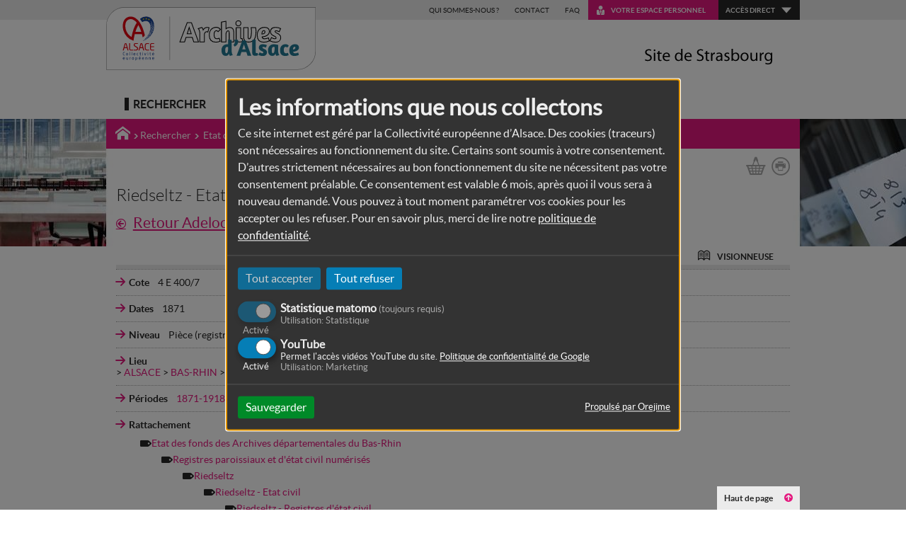

--- FILE ---
content_type: text/html; charset=utf-8
request_url: https://archives.bas-rhin.fr/detail-document/ETAT-CIVIL-C396-P1-R226704
body_size: 5933
content:
<!DOCTYPE html><html lang="fr" itemscope="" itemtype="http://schema.org/WebPage"><head id="ContentPlaceHolderDefault_Header" itemscope="" itemtype="http://schema.org/WebSite"><meta http-equiv="Content-Type" content="text/html; charset=utf-8"><link rel="preload" href="/images/fonts/lato-light-webfont.woff2" as="font" type="font/woff2" crossorigin=""><link as="style" rel="preload" href="/css/v-638254590433551170/c_/css/rgpd.css,jquery-ui.css,fonts.css,style.icons.css,TreeView.StyleADBR.css,layout.css,contenu.css,blocs.css,pads.css,forms.css,recherche.css,couleurs.css,slider.css,colorbox.css,chloro-1.css,registre.css,visionneuse1.9.css,print1.1.css,mc.d.css,mc.css,lf.css"><link rel="preload" href="/images/fonts/lato-regular-webfont.woff2" as="font" type="font/woff2" crossorigin=""><link rel="preload" href="/images/fonts/lato-bold-webfont.woff2" as="font" type="font/woff2" crossorigin=""><link rel="preload" href="/images/fonts/lato-black-webfont.woff2" as="font" type="font/woff2" crossorigin=""><link rel="preload" href="/images/fonts/iconminia.woff2" as="font" type="font/woff2" crossorigin=""><link rel="dns-prefetch" href="//openlayers.org"><style>.map-canvas{height: 190px; width: 212px}</style><link href='/css/orejime/v-638228653481360645/orejime.css' rel='stylesheet' data-bundle='false'><!--[if lte IE 7]><link rel="stylesheet" type="text/css" href="/Css/ie7.css" /><![endif]--><!--[if lt IE 8]><link rel="stylesheet" type="text/css" href="/Css/ie8.css" /><![endif]--><title>Riedseltz - Etat civil - Registre de mariages 1871 - Détail document</title><meta name="geo.position" content="48.57204964533309, 7.77222851481929"><meta name="geo.placename" content="Archives départementale du Bas-Rhin, Strasbourg, Alsace, France"><meta name="viewport" content="width=device-width"><meta name="twitter:card" content="summary"><meta name="twitter:site" content="@archivesbasrhin"><meta property="og:title" content="Détail document - Archives départementales du Bas-Rhin"><meta property="og:url" content="http://archives.bas-rhin.fr:8080/detail-document/"><meta property="og:image" content="http://archives.bas-rhin.fr:8080/images/logo.png"><meta property="og:type" content="article"><meta property="og:site_name" content="archives.bas-rhin.fr"><link href="/images/favicon.ico" rel="icon"><link href="/images/favicon.ico" rel="shortcut icon"><link type="text/plain" rel="author" href="/humans.txt"><link rel="search" type="application/opensearchdescription+xml" title="Rechercher un document des Archives départementales du Bas-Rhin" href="/osd.xml"><meta name="description" content="Archives départementales du Bas-Rhin" lang="fr"><meta name="keywords" content="archives departementales,bas-rhin"><link href="http://archives.bas-rhin.fr:8080/detail-document/" rel="canonical"><link href="http://archives.bas-rhin.fr:8080/detail-document/" itemprop="url"><meta name="DC.node.type" content="DetailDocument"><meta name="DC.date.issued" content="2022-12-12"><meta name="DC.node.id" content="1190"><meta name="DC.node.parent.id" content="1137"><script src='/scripts/orejime/v-638228653481769590/orejime.js' defer="" data-bundle='false'></script><script type="text/javascript" defer="" crossorigin="anonymous" src="/scripts/v-638254590433989193/j_jquery.min.js,/scripts/stats.js,jquery-ui.min.js,lazyload.min.js,chloro.js,jquery.nouislider.min.js,jquery.anythingslider.min.js,lemmon-slider.js,bootstrap.min.js,jquery.colorbox.min.js,colorbox-enable.js,functions.js,partage.js"></script><script src="/scripts/v-638254590433927153/rgpd.js" defer=""></script><!--[if lte IE 7]><script src="/images/icons/lte-ie7.js"></script><![endif]--><!--[if lt IE 9]><script src="/Scripts/html5shiv-printshiv.js" defer></script><![endif]--><script type="application/ld+json">{ "@context": "http://schema.org", "@type": "Organization", "name":"Archives Départementales du Bas-Rhin", "alternateName":"ADBR", "url": "https://archives.bas-rhin.fr", "logo": "https://archives.bas-rhin.fr/images/logo.png", "sameAs" : [ "http://twitter.com/archivesbasrhin","https://archives.bas-rhin.fr/RSS/actualites.aspx?id=1071","http://www.facebook.com/Archives-d%C3%A9partementales-du-Bas-Rhin-679274325434435/"], "contactPoint" : [{"@type" : "ContactPoint","telephone" : "+33(0)3 69 06 73 06","contactType" : "customer service","availableLanguage" : ["Deutsch","French"],"faxNumber" : "+33(0)3 69 33 21 39","email" : "archives@bas-rhin.fr"}],"potentialAction": {"@type": "SearchAction","target": "https://archives.bas-rhin.fr/rechercher/?term={search_term_string}","query-input": "required name=search_term_string"},"address":{"@type":"postalAddress","streetAddress" : "6, rue Philippe Dollinger","addressLocality" : "Strasbourg", "postalCode" : "67100", "addressRegion" : "Alsace", "addressCountry" : "France"}}</script><link href="/Css/v-637980541628711056/ol1.css" rel="stylesheet" type="text/css"><link href="/Css/v-637980541628661048/openlayersdefault.css" rel="stylesheet" type="text/css"><script type="text/javascript" src="/scripts/v-637980541584337113/ol.js" defer=""></script><script type="text/javascript" src="/scripts/v-638651188442301759/visionneuse.js" defer=""></script><script type="text/javascript" src="/Scripts/v-637980541592678750/detail-document.js" defer=""></script><meta name="description" content="Riedseltz - Etat civil - Registre de mariages 1871 - 4 E 400/7 - 1871"><link type="text/css" rel="stylesheet" href="/css/v-638254590433551170/c_/css/rgpd.css,jquery-ui.css,fonts.css,style.icons.css,TreeView.StyleADBR.css,layout.css,contenu.css,blocs.css,pads.css,forms.css,recherche.css,couleurs.css,slider.css,colorbox.css,chloro-1.css,registre.css,visionneuse1.9.css,print1.1.css,mc.d.css,mc.css,lf.css"></head><body class="une_colonnes rechercher document" data-idenv="1" data-idmatomo="13"><noscript> Pour accéder à toutes les fonctionnalités de ce site, vous devez activer JavaScript. Voici les <a href="//www.enable-javascript.com/fr/" target="js"> instructions pour activer JavaScript dans votre navigateur Web</a>.</noscript><form method="post" action="./detail-document.aspx" id="form1"><div class="aspNetHidden"><input type="hidden" name="__VIEWSTATE" id="__VIEWSTATE" value="+27tEWwcOiNVUeoJGsmNtXnUSNQz2SH5fSurvFuP8gInIlUfRAfYiDmGmCKJrMRo0FUpb5ohbg/xdX24IXd6iqDwJRFaBtJKDvBxWAQlWDQ="></div><input name="__RequestVerificationToken" type="hidden" value="aIaoFqcVyFjJCffyRcXHRGH8AsXyo4IQ9GiILX0lvMiQKmB8ODe_054Xz_mTNxKY3InMa_P_f-9mPmhZhbl005ipYAkVhTzXVKD6pWlARgOe5ionzz27yUSl-OXedgcKARg6MHQS_yFViP5qgstiZtWkfHt2jLs3KzjEXCCKtBM1"><header id="ContentPlaceHolderDefault_haut_de_page" class="header rs_skip"><div class="wrapper_top_bar"><nav class="top_bar largeur_site"><a class="evit" title="Aller directement à la navigation principale" href="#nav1183">Menu</a><a class="evit" title="Aller directement au contenu" href="#content">Contenu</a><a class="evit" title="Aller directement à la recherche" href="#nav1183">Recherche</a><ul><li><a href="/qui-sommes-nous-/" title="Qui sommes-nous ? - Archives d&#233;partementales du Bas-Rhin" class="lien"> Qui sommes-nous ? </a></li><li><a href="/contact/" title="Contact - Archives d&#233;partementales du Bas-Rhin" class="lien"> Contact </a></li><li><a href="/faq/" title="FAQ - Archives d&#233;partementales du Bas-Rhin" class="lien"> FAQ </a></li><li class="perso"><span class="fs1" aria-hidden="true" data-icon="&#xe033;"></span><a id="ContentPlaceHolderDefault_MenuSuperieur_lnkMenuEspacePerso" class="parent" href="/detail-document/ETAT-CIVIL-C396-P1-R226704#">Votre espace personnel</a><div class="wrapper_login enfant"><ul><li><a id="ContentPlaceHolderDefault_MenuSuperieur_lnkCompte" class="black" href="/creation-compte/">Créer votre compte</a></li><li><a id="ContentPlaceHolderDefault_MenuSuperieur_lnkAuthentification" class="black" href="/authentification/?returnUrl=/detail-document/ETAT-CIVIL-C396-P1-R226704">Vous authentifier</a></li><li><a href="/espace-perso/" class="black">Votre espace</a></li></ul></div></li><li class="acces"><a href="#"> Acc&egrave;s direct </a><span class="fs1" aria-hidden="true" data-icon="&#xe006;"></span><div class="sub_menu evitement"><ul><li><a href="/detail-document/EDF1" title="Etat des fonds - Archives d&#233;partementales du Bas-Rhin" target="_self" class="menu-superieur"> Etat des fonds </a></li><li><a href="/registres-paroissiaux-et-documents-d-etat-civil/" title="Etat civil - Archives d&#233;partementales du Bas-Rhin" target="_self" class="menu-superieur"> Etat civil </a></li><li><a href="/recensements-population/" title="Listes nominatives de population - Archives d&#233;partementales du Bas-Rhin" target="_self" class="menu-superieur"> Listes nominatives de population </a></li><li><a href="https://catalogue-archives.alsace.eu/" title="Catalogue des bibliothèques" target="_blank" class="menu-superieur"> Catalogue des bibliothèques </a></li><li><a href="/rechercher/documents-numerises/" title="Autres fonds numérisés - Archives d&#233;partementales du Bas-Rhin" target="_self" class="menu-superieur"> Autres fonds numérisés </a></li><li><a href="/aide/" title="Aide - Archives d&#233;partementales du Bas-Rhin" target="_blank" class="menu-superieur"> Aide </a></li></ul></div></li></ul></nav><div class="clear"></div></div><script id="itemls">var itemls ="datatable_esapaceperso";</script><div class="wrapper_logo_bar"><div class="logo_bar largeur_site"><h1 class="logo"><a href="/" title="Retour à l'accueil - Archives d&#233;partementales du Bas-Rhin"><img src="/images/v-638254590433591040/logo-archives.svg" width="296" height="89" alt="Archives d'Alsace"></a></h1><div class="clear"></div></div></div><div class="wrapper_menu_principal"><nav class="menu_principal largeur_site"><ul><li id="ContentPlaceHolderDefault_Menu_Repeater_Menu_liMenu_0" class="categorie_-5"><a href="/rechercher/" title="Rechercher - Archives d&#233;partementales du Bas-Rhin" class="menu" id="nav1183"> Rechercher </a></li><li class="categorie_5"><a href="https://archives.alsace.eu" target="_blank" title="Portail Archives d'Alsace"> Portail Archives d'Alsace </a></li></ul></nav><div class="clear"></div></div></header><section id="ContentPlaceHolderDefault_maincontenu" role="main" class="contenu" itemprop="mainContentOfPage" itemid=""><div class="largeur_site wp_contenu"><div class="break"></div><nav class="file_ariane rs_skip"><ul itemscope="" itemtype="http://schema.org/BreadcrumbList"><li class="home" itemprop="itemListElement" itemscope="" itemtype="http://schema.org/ListItem"><a itemprop="item" href="/" title="Retour à l'accueil - Archives d&#233;partementales du Bas-Rhin" class="breadcrumbs"><span class="fs1" aria-hidden="true" data-icon="&#xe036;"></span><span itemprop="name" class="no-display">Retour à l'accueil</span></a></li><li itemprop="itemListElement" itemscope="" itemtype="http://schema.org/ListItem"><span class="fs1 fs2" aria-hidden="true" data-icon="&#xe005;"></span><a itemprop="item" href="/rechercher/" title="Rechercher - Archives d&#233;partementales du Bas-Rhin" class="breadcrumbs"><span itemprop="name">Rechercher</span></a></li><li><span class="fs1 fs2" aria-hidden="true" data-icon="&#xe005;"></span> Etat des fonds </li></ul><div class="clear"></div></nav><div class="utiles rs_skip"><ul><li><a href="javascript:additem();" class="icoliste" rel="nofollow"><span class="fs1 top20" aria-hidden="true" data-icon="&#xe034;"></span><span class="no-display">Panier</span></a></li><li></li><li><a href="#" class="o-print"><span class="fs1" aria-hidden="true" data-icon="&#xe016;"></span><span class="no-display">Imprimer la page</span></a></li></ul></div><div class="clear"></div><div class="wrapper_colonnes"><h1 class="titre_rubrique no-print"> Riedseltz - Etat civil - Registre de mariages 1871 - 4 E 400/7 </h1><nav class="pagination" aria-label="Pagination"></nav><div class="colonne_principale"><article class="article"><div class="menu_document clearfix clear"><div class="wrapper no-print"><a id="HL_Texte" href="#texte" class="texte active no-print"><span class="fs1" aria-hidden="true" data-icon=""></span> Notice </a><a id="HL_Visio" href="#visio" class="visionneuse no-print"><span class="fs1" aria-hidden="true" data-icon=""></span> Visionneuse <span class="sep"></span></a></div></div><div class="clear"></div><div id="texte"><script type="text/javascript" src="/scripts/v-637980541585907120/niveauinf.js"></script><h3><span class="fs1" aria-hidden="true" data-icon=""></span><span><strong>Cote</strong></span><span id="docCote" class="cote">4 E 400/7</span></h3><h3><span class="fs1" aria-hidden="true" data-icon=""></span><span><strong>Dates</strong></span>1871</h3><h3><span class="fs1" aria-hidden="true" data-icon=""></span><span><strong>Niveau</strong></span>Pièce (registre)</h3><h3><span class="fs1" aria-hidden="true" data-icon=""></span><span><strong>Lieu</strong></span><br> &gt; <a href="/rechercher/?geogname=2|thesaurus:geogname@@Lieux|84246f8f9247d5e4423cd79141391eab@@ALSACE" title="ALSACE - Archives d&#233;partementales du Bas-Rhin">ALSACE</a> &gt; <a href="/rechercher/?geogname=3|thesaurus:geogname@@Lieux|84246f8f9247d5e4423cd79141391eab@@ALSACE|ae7d05075c05b7a01dd207b281351fd4@@BAS-RHIN" title="BAS-RHIN - Archives d&#233;partementales du Bas-Rhin">BAS-RHIN</a> &gt; <a href="/rechercher/?geogname=4|thesaurus:geogname@@Lieux|84246f8f9247d5e4423cd79141391eab@@ALSACE|ae7d05075c05b7a01dd207b281351fd4@@BAS-RHIN|5ac01c2b7f4f134fc9514e371fba4328@@WISSEMBOURG (arrondissement)" title="WISSEMBOURG (arrondissement) - Archives d&#233;partementales du Bas-Rhin">WISSEMBOURG (arrondissement)</a> &gt; <a href="/rechercher/?geogname=5|thesaurus:geogname@@Lieux|84246f8f9247d5e4423cd79141391eab@@ALSACE|ae7d05075c05b7a01dd207b281351fd4@@BAS-RHIN|5ac01c2b7f4f134fc9514e371fba4328@@WISSEMBOURG (arrondissement)|9ba7693172fd7bd8cc7b52b8728cdb74@@WISSEMBOURG (canton)" title="WISSEMBOURG (canton) - Archives d&#233;partementales du Bas-Rhin">WISSEMBOURG (canton)</a> &gt; <a href="/rechercher/?geogname=6|thesaurus:geogname@@Lieux|84246f8f9247d5e4423cd79141391eab@@ALSACE|ae7d05075c05b7a01dd207b281351fd4@@BAS-RHIN|5ac01c2b7f4f134fc9514e371fba4328@@WISSEMBOURG (arrondissement)|9ba7693172fd7bd8cc7b52b8728cdb74@@WISSEMBOURG (canton)|2c8abdba3a9163a338cfc9710ed159be@@RIEDSELTZ" title="RIEDSELTZ - Archives d&#233;partementales du Bas-Rhin">RIEDSELTZ</a></h3><h3><span class="fs1" aria-hidden="true" data-icon=""></span><span><strong>Périodes</strong></span><a href="/rechercher/?fq=periode:1871-1918 (annexion allemande)" title="1871-1918 (annexion allemande) - Archives d&#233;partementales du Bas-Rhin">1871-1918 (annexion allemande)</a></h3><h3><span class="fs1" aria-hidden="true" data-icon=""></span><span><strong>Rattachement</strong></span></h3><ul class="rattachement"><li><span class="fs1" data-icon="" aria-hidden="true"></span><a href="/detail-document/EDF1" title="Etat des fonds des Archives départementales du Bas-Rhin - Archives d&#233;partementales du Bas-Rhin">Etat des fonds des Archives départementales du Bas-Rhin</a><ul class="rattachement"><li><span class="fs1" data-icon="" aria-hidden="true"></span><a href="/detail-document/EDF2" title="Registres paroissiaux et d'état civil numérisés - Archives d&#233;partementales du Bas-Rhin">Registres paroissiaux et d'état civil numérisés</a><ul class="rattachement"><li><span class="fs1" data-icon="" aria-hidden="true"></span><a href="/detail-document/ETAT-CIVIL-C396" title="Riedseltz - Archives d&#233;partementales du Bas-Rhin">Riedseltz</a><ul class="rattachement"><li><span class="fs1" data-icon="" aria-hidden="true"></span><a href="/detail-document/ETAT-CIVIL-C396-EC" title="Riedseltz - Etat civil - Archives d&#233;partementales du Bas-Rhin">Riedseltz - Etat civil</a><ul class="rattachement"><li><span class="fs1" data-icon="" aria-hidden="true"></span><a href="/detail-document/ETAT-CIVIL-C396-REC" title="Riedseltz - Registres d'état civil - Archives d&#233;partementales du Bas-Rhin">Riedseltz - Registres d'état civil</a></li></ul></li></ul></li></ul></li></ul></li></ul></div><div id="visio"><script type="text/javascript"> var basevisionneuseurl = "https://dyn-archives.bas-rhin.fr/cgi/iipsrv.fcgi?zoomify="; var ideregistre = "ETAT-CIVIL-C396-P1-R226704"; var dernier; // derniere image du registre var position; var lstide = new Array();var isauth = false;var islan = false;var isindexable = true; </script><div class="mapconteneur"><div class="print-action" id="print-preview-action"><button id="print-preview-portrait" class="ui-button ui-widget ui-corner-all">Portrait</button><button id="print-preview-paysage" class="ui-button ui-widget ui-corner-all">Paysage</button><button id="print-preview-del" type="button" class="bn-button ui-button ui-widget ui-corner-all">Annuler</button><button id="print-preview-ok" type="button" class="bn-button ui-button ui-widget ui-corner-all">Imprimer</button><button id="print-preview-help" type="button" class="bn-button ui-button ui-widget ui-corner-all">Aide impression</button></div><textarea name="comments" maxlength="250" rows="3" class="bn-form-input" id="print-comments" placeholder="Ajoutez votre commentaire"></textarea><div id="map" class="map"></div></div><div id="canvasMap" class="canvasMap"></div><ul id="searchresult"></ul><ul id="pageresult"></ul><div id="divlecteurexportable"><h1>Intégrer</h1><p>Pour intégrer cet élément dans votre propre site web, il suffit de copier et coller le code ci-dessous :</p><textarea id="lecteurxport">ini</textarea><p>Taille souhaitée</p><input type="radio" name="w" value="480" checked=""> 480px <input type="radio" name="w" value="800"> 800px</div><div id="divcommentaireimpression"><h1>Votre commmentaire</h1><textarea id="comments"></textarea><br><input type="submit" id="commentssubmit" value="Imprimer" class="clickable"><input type="reset" id="commentsrefuser" value="Annuler" class="clickable"></div></div></article></div></div></div></section><footer id="ContentPlaceHolderDefault_footer" class="rs_skip"><div class="wrapper_footer_top largeur_site"><nav class="bloc_col bloc_contact"><h2>Restons en contact</h2><ul><li><span class="fs1" aria-hidden="true" data-icon="&#xe023;"></span><a href="https://eepurl.com/D71Fr" class="cboxElement-iframe" target="_blank">Inscription &agrave; la Newsletter</a></li><li><span class="fs1" aria-hidden="true" data-icon="&#xe021;"></span><a href="/flux-rss/">Flux RSS</a></li></ul></nav><nav class="bloc_col bloc_sites"><h2> Sites du Conseil départemental du Bas-Rhin </h2><ul><li class="impaire "><span class="fs1" aria-hidden="true" data-icon="&#xe013;"></span><a href="https://bibliotheque.alsace.eu/" class="site-cg" target="_blank" title="Bibliothèque d'Alsace(Ouverture dans une nouvelle fenêtre)"> Bibliothèque d'Alsace </a><span class="fs1 fs2" aria-hidden="true" data-icon="&#xe005;"></span></li><li class="paire "><span class="fs1" aria-hidden="true" data-icon="&#xe013;"></span><a href="https://www.alsace.eu/" class="site-cg" target="_blank" title="Collectivité européenne d'Alsace(Ouverture dans une nouvelle fenêtre)"> Collectivité européenne d'Alsace </a><span class="fs1 fs2" aria-hidden="true" data-icon="&#xe005;"></span></li><li class="impaire derniere_ligne"><span class="fs1" aria-hidden="true" data-icon="&#xe013;"></span><a href="http://www.levaisseau.com/" class="site-cg" target="_blank" title="Le vaisseau(Ouverture dans une nouvelle fenêtre)"> Le vaisseau </a><span class="fs1 fs2" aria-hidden="true" data-icon="&#xe005;"></span></li><li class="paire derniere_ligne"><span class="fs1" aria-hidden="true" data-icon="&#xe013;"></span><a href="http://www.haut-koenigsbourg.fr" class="site-cg" target="_blank" title="Château du Haut-Koenigsbourg(Ouverture dans une nouvelle fenêtre)"> Château du Haut-Koenigsbourg </a><span class="fs1 fs2" aria-hidden="true" data-icon="&#xe005;"></span></li></ul></nav><nav class="bloc_col bloc_reseaux"><h2>Suivez-nous sur les r&eacute;seaux sociaux</h2><ul><li class="facebook"><a href="https://www.facebook.com/Archivesdalsace" target="fb" class="name facebook" title="Facebook(ouverture dans une nouvelle Fenêtre)"> Partager </a><div class="clear"></div></li><li class="twitter"><a href="https://twitter.com/archivesdalsace" class="name twitter" target="tw" title="Twitter(ouverture dans une nouvelle Fenêtre)"> Suivre </a><div class="clear"></div></li></ul></nav><div class="clear"></div><nav class="bloc_menu_secondaire clearfix"><ul><li><a href="/qui-sommes-nous-/" title="Qui sommes-nous ? - Archives d&#233;partementales du Bas-Rhin" class="menu-footer"> Qui sommes-nous ? </a></li><li><a href="/contact/" title="Contact - Archives d&#233;partementales du Bas-Rhin" class="menu-footer"> Contact </a></li><li><a href="/faq/" title="FAQ - Archives d&#233;partementales du Bas-Rhin" class="menu-footer"> FAQ </a></li><li><a href="/nos-partenaires/" title="Nos partenaires - Archives d&#233;partementales du Bas-Rhin" class="menu-footer"> Nos partenaires </a></li></ul></nav><nav class="bloc_menu_principal"><ul><li><a href="/rechercher/" title="<strong>Rechercher<strong> - Archives d&#233;partementales du Bas-Rhin"><strong>Rechercher<strong></strong></strong></a><ul><li><a href="/rechercher/documents-numerises/" class="lien-en-avant" title="Documents numérisés - Archives d&#233;partementales du Bas-Rhin" target="_blank"> Documents numérisés </a></li><li><a href="/rechercher/inventaires-et-bibliotheque-en-ligne/" class="lien-en-avant" title="<br>Inventaires numérisés - Archives d&#233;partementales du Bas-Rhin" target="_blank"><br>Inventaires numérisés </a></li><li><a href="https://catalogue-archives.alsace.eu/" class="lien-en-avant" title="<br>Catalogue de la bibliothèque" target="_blank"><br>Catalogue de la bibliothèque </a></li><li><a href="/rechercher/aide-a-recherche/" class="lien-en-avant" title="<br>Conseils et méthode - Archives d&#233;partementales du Bas-Rhin" target="_self"><br>Conseils et méthode </a></li></ul></li><li><a href="/venir/" title="<strong>Venir<strong> - Archives d&#233;partementales du Bas-Rhin"><strong>Venir<strong></strong></strong></a><ul><li><a href="/venir/informations-pratiques/" class="lien-en-avant" title="Infos pratiques - Archives d&#233;partementales du Bas-Rhin" target="_blank"> Infos pratiques </a></li><li><a href="/venir/salle-lecture/" class="lien-en-avant" title="<br>Salle de lecture - Archives d&#233;partementales du Bas-Rhin" target="_self"><br>Salle de lecture </a></li><li><a href="/venir/conditions-communicabilite/" class="lien-en-avant" title="<br>Conditions de communicabilité - Archives d&#233;partementales du Bas-Rhin" target="_self"><br>Conditions de communicabilité </a></li><li><a href="/venir/recherche-par-correspondance/" class="lien-en-avant" title="<br>Recherche par correspondance - Archives d&#233;partementales du Bas-Rhin" target="_blank"><br>Recherche par correspondance </a></li><li><a href="/venir/pret-microfilm/" class="lien-en-avant" title="<br>Prêt de microfilm - Archives d&#233;partementales du Bas-Rhin" target="_blank"><br>Prêt de microfilm </a></li><li><a href="/venir/cadre-classement/" class="lien-en-avant" title="<br>Cadre de classement - Archives d&#233;partementales du Bas-Rhin" target="_blank"><br>Cadre de classement </a></li><li><a href="/venir/precisions-historiques/" class="lien-en-avant" title="<br>Précisions historiques - Archives d&#233;partementales du Bas-Rhin" target="_blank"><br>Précisions historiques </a></li><li><a href="/venir/conseils-pratiques/" class="lien-en-avant" title="<br>Conseils pratiques - Archives d&#233;partementales du Bas-Rhin" target="_blank"><br>Conseils pratiques </a></li></ul></li><li><a href="/enseigner/" title="<strong>Enseigner<strong> - Archives d&#233;partementales du Bas-Rhin"><strong>Enseigner<strong></strong></strong></a><ul></ul></li><li><a href="/a-voir/" title="<strong>A voir<strong> - Archives d&#233;partementales du Bas-Rhin"><strong>A voir<strong></strong></strong></a><ul><li><a href="/a-voir/expositions/" class="lien-en-avant" title="Expositions - Archives d&#233;partementales du Bas-Rhin" target="_self"> Expositions </a></li><li><a href="/a-voir/agenda-culturel/ " class="lien-en-avant" title="<br> Agenda culturel - Archives d&#233;partementales du Bas-Rhin" target="_blank"><br> Agenda culturel </a></li><li><a href="/a-voir/coups-coeur/" class="lien-en-avant" title="<br>Coups de coeur - Archives d&#233;partementales du Bas-Rhin" target="_blank"><br>Coups de coeur </a></li><li><a href="/a-voir/archives-a-voix-haute/" class="lien-en-avant" title="<br>Archives à voix haute - Archives d&#233;partementales du Bas-Rhin" target="_blank"><br>Archives à voix haute </a></li></ul></li><li><a href="/fonds-colmar/" title="<strong>Fonds Colmar</strong> - Archives d&#233;partementales du Bas-Rhin"><strong>Fonds Colmar</strong></a><ul></ul></li></ul></nav><div class="clear"></div></div><div class="wrapper_footer_bottom"><div class="footer_bottom largeur_site"><nav><ul><li><a href="/credits/" target="@target">Crédits</a></li><li><a href="/mentions-legales/" target="@target">Mentions légales</a></li><li><a href="/plan-site/" target="@target">Plan du site</a></li><li><a href="/aide/" target="@target">Aide</a></li><li><a href="/donnees-personnelles/" target="@target">Données personnelles</a></li><li class="js__rgpd-consent-modal-button"><span class="rgpd-consent-modal-button">Gestion des cookies</span></li></ul></nav><div class="clear"></div></div></div></footer><div class="haut_de_page rs_skip"><a href="#form1" title="Retour en haut de page">Haut de page <span class="fs1" aria-hidden="true" data-icon="&#xe00b;"></span></a></div><div class="aspNetHidden"><input type="hidden" name="__VIEWSTATEGENERATOR" id="__VIEWSTATEGENERATOR" value="CA0B0334"><input type="hidden" name="__VIEWSTATEENCRYPTED" id="__VIEWSTATEENCRYPTED" value=""></div></form><script src="/scripts/v-637980541586267154/leaflet.exclude.js" defer=""></script><script src="/scripts/v-637980541586087195/leaflet.markercluster.exclude.js" defer=""></script><script src="/scripts/v-637980541599308796/Leaflet.fullscreen.min.exclude.js" defer=""></script><script src="/scripts/v-637980541586807133/leaflet-recherche.exclude.js" defer=""></script></body></html>

--- FILE ---
content_type: text/css; charset=utf-8
request_url: https://archives.bas-rhin.fr/css/v-638254590433551170/c_/css/rgpd.css,jquery-ui.css,fonts.css,style.icons.css,TreeView.StyleADBR.css,layout.css,contenu.css,blocs.css,pads.css,forms.css,recherche.css,couleurs.css,slider.css,colorbox.css,chloro-1.css,registre.css,visionneuse1.9.css,print1.1.css,mc.d.css,mc.css,lf.css
body_size: 43893
content:
/* D:\inetpub\archives.bas-rhin.fr\css\rgpd.css */
#orejime, .rgpd-iframe-body{font-size:1rem}#orejime a,.rgpd-iframe-body a{color:#fff;text-decoration:underline}.rgpd-iframe-body{color:#E4187E;background-color:#fff;padding:0.5rem;font-family:Arial, Helvetica, sans-serif}.iframe-yt{width:99%;height:620px}.rgpd-btn{color:#fff;background-color:#E4187E;border-radius:0;border:0;padding:1rem;font-size:1.2rem}.js__rgpd-consent-modal-button{color:#262626;}.js__rgpd-consent-modal-button:hover{text-decoration:underline}/* D:\inetpub\archives.bas-rhin.fr\css\jquery-ui.css */
.ui-helper-hidden{display:none}.ui-helper-hidden-accessible{border:0;clip:rect(0 0 0 0);height:1px;margin:-1px;overflow:hidden;padding:0;position:absolute;width:1px}.ui-helper-reset{margin:0;padding:0;border:0;outline:0;line-height:1.3;text-decoration:none;font-size:100%;list-style:none}.ui-helper-clearfix:before,.ui-helper-clearfix:after{content:"";display:table;border-collapse:collapse}.ui-helper-clearfix:after{clear:both}.ui-helper-clearfix{min-height:0;}.ui-helper-zfix{width:100%;height:100%;top:0;left:0;position:absolute;opacity:0;filter:Alpha(Opacity=0);}.ui-front{z-index:100}.ui-state-disabled{cursor:default!important}.ui-icon{display:block;text-indent:-99999px;overflow:hidden;background-repeat:no-repeat}.ui-widget-overlay{position:fixed;top:0;left:0;width:100%;height:100%}.ui-draggable-handle{-ms-touch-action:none;touch-action:none}.ui-resizable{position:relative}.ui-resizable-handle{position:absolute;font-size:0.1px;display:block;-ms-touch-action:none;touch-action:none}.ui-resizable-disabled .ui-resizable-handle,.ui-resizable-autohide .ui-resizable-handle{display:none}.ui-resizable-n{cursor:n-resize;height:7px;width:100%;top:-5px;left:0}.ui-resizable-s{cursor:s-resize;height:7px;width:100%;bottom:-5px;left:0}.ui-resizable-e{cursor:e-resize;width:7px;right:-5px;top:0;height:100%}.ui-resizable-w{cursor:w-resize;width:7px;left:-5px;top:0;height:100%}.ui-resizable-se{cursor:se-resize;width:12px;height:12px;right:1px;bottom:1px}.ui-resizable-sw{cursor:sw-resize;width:9px;height:9px;left:-5px;bottom:-5px}.ui-resizable-nw{cursor:nw-resize;width:9px;height:9px;left:-5px;top:-5px}.ui-resizable-ne{cursor:ne-resize;width:9px;height:9px;right:-5px;top:-5px}.ui-selectable{-ms-touch-action:none;touch-action:none}.ui-selectable-helper{position:absolute;z-index:100;border:1px dotted black}.ui-sortable-handle{-ms-touch-action:none;touch-action:none}.ui-accordion .ui-accordion-header{display:block;cursor:pointer;position:relative;margin:2px 0 0 0;padding:.5em .5em .5em .7em;min-height:0;font-size:100%}.ui-accordion .ui-accordion-icons{padding-left:2.2em}.ui-accordion .ui-accordion-icons .ui-accordion-icons{padding-left:2.2em}.ui-accordion .ui-accordion-header .ui-accordion-header-icon{position:absolute;left:.5em;top:50%;margin-top:-8px}.ui-accordion .ui-accordion-content{padding:1em 2.2em;border-top:0;overflow:auto}.ui-autocomplete{position:absolute;top:0;left:0;cursor:default}.ui-button{display:inline-block;position:relative;padding:0;line-height:normal;margin-right:.1em;cursor:pointer;vertical-align:middle;text-align:center;overflow:visible;}.ui-button,.ui-button:link,.ui-button:visited,.ui-button:hover,.ui-button:active{text-decoration:none}.ui-button-icon-only{width:2.2em}button.ui-button-icon-only{width:2.4em}.ui-button-icons-only{width:3.4em}button.ui-button-icons-only{width:3.7em}.ui-button .ui-button-text{display:block;line-height:normal}.ui-button-text-only .ui-button-text{padding:.4em 1em}.ui-button-icon-only .ui-button-text,.ui-button-icons-only .ui-button-text{padding:.4em;text-indent:-9999999px}.ui-button-text-icon-primary .ui-button-text,.ui-button-text-icons .ui-button-text{padding:.4em 1em .4em 2.1em}.ui-button-text-icon-secondary .ui-button-text,.ui-button-text-icons .ui-button-text{padding:.4em 2.1em .4em 1em}.ui-button-text-icons .ui-button-text{padding-left:2.1em;padding-right:2.1em}input.ui-button{padding:.4em 1em}.ui-button-icon-only .ui-icon,.ui-button-text-icon-primary .ui-icon,.ui-button-text-icon-secondary .ui-icon,.ui-button-text-icons .ui-icon,.ui-button-icons-only .ui-icon{position:absolute;top:50%;margin-top:-8px}.ui-button-icon-only .ui-icon{left:50%;margin-left:-8px}.ui-button-text-icon-primary .ui-button-icon-primary,.ui-button-text-icons .ui-button-icon-primary,.ui-button-icons-only .ui-button-icon-primary{left:.5em}.ui-button-text-icon-secondary .ui-button-icon-secondary,.ui-button-text-icons .ui-button-icon-secondary,.ui-button-icons-only .ui-button-icon-secondary{right:.5em}.ui-buttonset{margin-right:7px}.ui-buttonset .ui-button{margin-left:0;margin-right:-.3em}input.ui-button::-moz-focus-inner,button.ui-button::-moz-focus-inner{border:0;padding:0}.ui-datepicker{width:17em;padding:.2em .2em 0;display:none}.ui-datepicker .ui-datepicker-header{position:relative;padding:.2em 0}.ui-datepicker .ui-datepicker-prev,.ui-datepicker .ui-datepicker-next{position:absolute;top:2px;width:1.8em;height:1.8em}.ui-datepicker .ui-datepicker-prev-hover,.ui-datepicker .ui-datepicker-next-hover{top:1px}.ui-datepicker .ui-datepicker-prev{left:2px}.ui-datepicker .ui-datepicker-next{right:2px}.ui-datepicker .ui-datepicker-prev-hover{left:1px}.ui-datepicker .ui-datepicker-next-hover{right:1px}.ui-datepicker .ui-datepicker-prev span,.ui-datepicker .ui-datepicker-next span{display:block;position:absolute;left:50%;margin-left:-8px;top:50%;margin-top:-8px}.ui-datepicker .ui-datepicker-title{margin:0 2.3em;line-height:1.8em;text-align:center}.ui-datepicker .ui-datepicker-title select{font-size:1em;margin:1px 0}.ui-datepicker select.ui-datepicker-month,.ui-datepicker select.ui-datepicker-year{width:45%}.ui-datepicker table{width:100%;font-size:.9em;border-collapse:collapse;margin:0 0 .4em}.ui-datepicker th{padding:.7em .3em;text-align:center;font-weight:bold;border:0}.ui-datepicker td{border:0;padding:1px}.ui-datepicker td span,.ui-datepicker td a{display:block;padding:.2em;text-align:right;text-decoration:none}.ui-datepicker .ui-datepicker-buttonpane{background-image:none;margin:.7em 0 0 0;padding:0 .2em;border-left:0;border-right:0;border-bottom:0}.ui-datepicker .ui-datepicker-buttonpane button{float:right;margin:.5em .2em .4em;cursor:pointer;padding:.2em .6em .3em .6em;width:auto;overflow:visible}.ui-datepicker .ui-datepicker-buttonpane button.ui-datepicker-current{float:left}.ui-datepicker.ui-datepicker-multi{width:auto}.ui-datepicker-multi .ui-datepicker-group{float:left}.ui-datepicker-multi .ui-datepicker-group table{width:95%;margin:0 auto .4em}.ui-datepicker-multi-2 .ui-datepicker-group{width:50%}.ui-datepicker-multi-3 .ui-datepicker-group{width:33.3%}.ui-datepicker-multi-4 .ui-datepicker-group{width:25%}.ui-datepicker-multi .ui-datepicker-group-last .ui-datepicker-header,.ui-datepicker-multi .ui-datepicker-group-middle .ui-datepicker-header{border-left-width:0}.ui-datepicker-multi .ui-datepicker-buttonpane{clear:left}.ui-datepicker-row-break{clear:both;width:100%;font-size:0}.ui-datepicker-rtl{direction:rtl}.ui-datepicker-rtl .ui-datepicker-prev{right:2px;left:auto}.ui-datepicker-rtl .ui-datepicker-next{left:2px;right:auto}.ui-datepicker-rtl .ui-datepicker-prev:hover{right:1px;left:auto}.ui-datepicker-rtl .ui-datepicker-next:hover{left:1px;right:auto}.ui-datepicker-rtl .ui-datepicker-buttonpane{clear:right}.ui-datepicker-rtl .ui-datepicker-buttonpane button{float:left}.ui-datepicker-rtl .ui-datepicker-buttonpane button.ui-datepicker-current,.ui-datepicker-rtl .ui-datepicker-group{float:right}.ui-datepicker-rtl .ui-datepicker-group-last .ui-datepicker-header,.ui-datepicker-rtl .ui-datepicker-group-middle .ui-datepicker-header{border-right-width:0;border-left-width:1px}.ui-dialog{overflow:hidden;position:absolute;top:0;left:0;padding:.2em;outline:0}.ui-dialog .ui-dialog-titlebar{padding:.4em 1em;position:relative}.ui-dialog .ui-dialog-title{float:left;margin:.1em 0;white-space:nowrap;width:90%;overflow:hidden;text-overflow:ellipsis}.ui-dialog .ui-dialog-titlebar-close{position:absolute;right:.3em;top:50%;width:20px;margin:-10px 0 0 0;padding:1px;height:20px}.ui-dialog .ui-dialog-content{position:relative;border:0;padding:.5em 1em;background:none;overflow:auto}.ui-dialog .ui-dialog-buttonpane{text-align:left;border-width:1px 0 0 0;background-image:none;margin-top:.5em;padding:.3em 1em .5em .4em}.ui-dialog .ui-dialog-buttonpane .ui-dialog-buttonset{float:right}.ui-dialog .ui-dialog-buttonpane button{margin:.5em .4em .5em 0;cursor:pointer}.ui-dialog .ui-resizable-se{width:12px;height:12px;right:-5px;bottom:-5px;background-position:16px 16px}.ui-draggable .ui-dialog-titlebar{cursor:move}.ui-menu{list-style:none;padding:0;margin:0;display:block;outline:none}.ui-menu .ui-menu{position:absolute}.ui-menu .ui-menu-item{position:relative;margin:0;padding:3px 1em 3px .4em;cursor:pointer;min-height:0;list-style-image:url("[data-uri]")}.ui-menu .ui-menu-divider{margin:5px 0;height:0;font-size:0;line-height:0;border-width:1px 0 0 0}.ui-menu .ui-state-focus,.ui-menu .ui-state-active{margin:-1px}.ui-menu-icons{position:relative}.ui-menu-icons .ui-menu-item{padding-left:2em}.ui-menu .ui-icon{position:absolute;top:0;bottom:0;left:.2em;margin:auto 0}.ui-menu .ui-menu-icon{left:auto;right:0}.ui-progressbar{height:2em;text-align:left;overflow:hidden}.ui-progressbar .ui-progressbar-value{margin:-1px;height:100%}.ui-progressbar .ui-progressbar-overlay{background:url("[data-uri]");height:100%;filter:alpha(opacity=25);opacity:0.25}.ui-progressbar-indeterminate .ui-progressbar-value{background-image:none}.ui-selectmenu-menu{padding:0;margin:0;position:absolute;top:0;left:0;display:none}.ui-selectmenu-menu .ui-menu{overflow:auto;overflow-x:hidden;padding-bottom:1px}.ui-selectmenu-menu .ui-menu .ui-selectmenu-optgroup{font-size:1em;font-weight:bold;line-height:1.5;padding:2px 0.4em;margin:0.5em 0 0 0;height:auto;border:0}.ui-selectmenu-open{display:block}.ui-selectmenu-button{display:inline-block;overflow:hidden;position:relative;text-decoration:none;cursor:pointer}.ui-selectmenu-button span.ui-icon{right:0.5em;left:auto;margin-top:-8px;position:absolute;top:50%}.ui-selectmenu-button span.ui-selectmenu-text{text-align:left;padding:0.4em 2.1em 0.4em 1em;display:block;line-height:1.4;overflow:hidden;text-overflow:ellipsis;white-space:nowrap}.ui-slider{position:relative;text-align:left}.ui-slider .ui-slider-handle{position:absolute;z-index:2;width:1.2em;height:1.2em;cursor:default;-ms-touch-action:none;touch-action:none}.ui-slider .ui-slider-range{position:absolute;z-index:1;font-size:.7em;display:block;border:0;background-position:0 0}.ui-slider.ui-state-disabled .ui-slider-handle,.ui-slider.ui-state-disabled .ui-slider-range{filter:inherit}.ui-slider-horizontal{height:.8em}.ui-slider-horizontal .ui-slider-handle{top:-.3em;margin-left:-.6em}.ui-slider-horizontal .ui-slider-range{top:0;height:100%}.ui-slider-horizontal .ui-slider-range-min{left:0}.ui-slider-horizontal .ui-slider-range-max{right:0}.ui-slider-vertical{width:.8em;height:100px}.ui-slider-vertical .ui-slider-handle{left:-.3em;margin-left:0;margin-bottom:-.6em}.ui-slider-vertical .ui-slider-range{left:0;width:100%}.ui-slider-vertical .ui-slider-range-min{bottom:0}.ui-slider-vertical .ui-slider-range-max{top:0}.ui-spinner{position:relative;display:inline-block;overflow:hidden;padding:0;vertical-align:middle}.ui-spinner-input{border:none;background:none;color:inherit;padding:0;margin:.2em 0;vertical-align:middle;margin-left:.4em;margin-right:22px}.ui-spinner-button{width:16px;height:50%;font-size:.5em;padding:0;margin:0;text-align:center;position:absolute;cursor:default;display:block;overflow:hidden;right:0}.ui-spinner a.ui-spinner-button{border-top:none;border-bottom:none;border-right:none}.ui-spinner .ui-icon{position:absolute;margin-top:-8px;top:50%;left:0}.ui-spinner-up{top:0}.ui-spinner-down{bottom:0}.ui-spinner .ui-icon-triangle-1-s{background-position:-65px -16px}.ui-tabs{position:relative;padding:.2em}.ui-tabs .ui-tabs-nav{margin:0;padding:.2em .2em 0}.ui-tabs .ui-tabs-nav li{list-style:none;float:left;position:relative;top:0;margin:1px .2em 0 0;border-bottom-width:0;padding:0;white-space:nowrap}.ui-tabs .ui-tabs-nav .ui-tabs-anchor{float:left;padding:.5em 1em;text-decoration:none}.ui-tabs .ui-tabs-nav li.ui-tabs-active{margin-bottom:-1px;padding-bottom:1px}.ui-tabs .ui-tabs-nav li.ui-tabs-active .ui-tabs-anchor,.ui-tabs .ui-tabs-nav li.ui-state-disabled .ui-tabs-anchor,.ui-tabs .ui-tabs-nav li.ui-tabs-loading .ui-tabs-anchor{cursor:text}.ui-tabs-collapsible .ui-tabs-nav li.ui-tabs-active .ui-tabs-anchor{cursor:pointer}.ui-tabs .ui-tabs-panel{display:block;border-width:0;padding:1em 1.4em;background:none}.ui-tooltip{padding:8px;position:absolute;z-index:9999;max-width:300px;-webkit-box-shadow:0 0 5px #aaa;box-shadow:0 0 5px #aaa}body .ui-tooltip{border-width:2px}.ui-widget{font-family:Trebuchet MS,Tahoma,Verdana,Arial,sans-serif;font-size:1.1em}.ui-widget .ui-widget{font-size:1em}.ui-widget input,.ui-widget select,.ui-widget textarea,.ui-widget button{font-family:Trebuchet MS,Tahoma,Verdana,Arial,sans-serif;font-size:1em}.ui-widget-content{border:1px solid #dddddd;background:#eeeeee url([data-uri]) 50% top repeat-x;color:#232323}.ui-widget-content a{color:#232323}.ui-widget-header{}.ui-widget-header a{color:#ffffff}.ui-state-default,.ui-widget-content .ui-state-default,.ui-widget-header .ui-state-default{border:1px solid #cccccc;background:#f6f6f6 url([data-uri]) 50% 50% repeat-x;font-weight:bold;color:#1c94c4}.ui-state-default a,.ui-state-default a:link,.ui-state-default a:visited{color:#1c94c4;text-decoration:none}.ui-state-hover,.ui-widget-content .ui-state-hover,.ui-widget-header .ui-state-hover,.ui-state-focus,.ui-widget-content .ui-state-focus,.ui-widget-header .ui-state-focus{border:1px solid #fbcb09;background:#fdf5ce url([data-uri]) 50% 50% repeat-x;font-weight:bold;color:#c77405}.ui-state-hover a,.ui-state-hover a:hover,.ui-state-hover a:link,.ui-state-hover a:visited,.ui-state-focus a,.ui-state-focus a:hover,.ui-state-focus a:link,.ui-state-focus a:visited{color:#c77405;text-decoration:none}.ui-state-active,.ui-widget-content .ui-state-active,.ui-widget-header .ui-state-active{border:1px solid #fbd850;background:#ffffff url([data-uri]) 50% 50% repeat-x;font-weight:bold;color:#eb8f00}.ui-state-active a,.ui-state-active a:link,.ui-state-active a:visited{color:#eb8f00;text-decoration:none}.ui-state-highlight,.ui-widget-content .ui-state-highlight,.ui-widget-header .ui-state-highlight{border:1px solid #fed22f;background:#ffe45c url([data-uri]) 50% top repeat-x;color:#363636}.ui-state-highlight a,.ui-widget-content .ui-state-highlight a,.ui-widget-header .ui-state-highlight a{color:#363636}.ui-state-error,.ui-widget-content .ui-state-error,.ui-widget-header .ui-state-error{border:1px solid #cd0a0a;background:#b81900 url([data-uri]) 50% 50% repeat;color:#ffffff}.ui-state-error a,.ui-widget-content .ui-state-error a,.ui-widget-header .ui-state-error a{color:#ffffff}.ui-state-error-text,.ui-widget-content .ui-state-error-text,.ui-widget-header .ui-state-error-text{color:#ffffff}.ui-priority-primary,.ui-widget-content .ui-priority-primary,.ui-widget-header .ui-priority-primary{font-weight:bold}.ui-priority-secondary,.ui-widget-content .ui-priority-secondary,.ui-widget-header .ui-priority-secondary{opacity:.7;filter:Alpha(Opacity=70);font-weight:normal}.ui-state-disabled,.ui-widget-content .ui-state-disabled,.ui-widget-header .ui-state-disabled{opacity:.35;filter:Alpha(Opacity=35);background-image:none}.ui-state-disabled .ui-icon{filter:Alpha(Opacity=35);}.ui-icon{width:16px;height:16px}.ui-icon,.ui-widget-content .ui-icon{background-image:url(/images/ui-icons_222222_256x240.png)}.ui-widget-header .ui-icon{background-image:url(/images/ui-icons_ffffff_256x240.png)}.ui-state-default .ui-icon{background-image:url(/images/ui-icons_ef8c08_256x240.png)}.ui-state-hover .ui-icon,.ui-state-focus .ui-icon{background-image:url(/images/ui-icons_ef8c08_256x240.png)}.ui-state-active .ui-icon{background-image:url(/images/ui-icons_ef8c08_256x240.png)}.ui-state-highlight .ui-icon{background-image:url(/images/ui-icons_228ef1_256x240.png)}.ui-state-error .ui-icon,.ui-state-error-text .ui-icon{background-image:url(/images/ui-icons_ffd27a_256x240.png)}.ui-icon-blank{background-position:16px 16px;}.ui-icon-carat-1-n{background-position:0 0;}.ui-icon-carat-1-ne{background-position:-16px 0;}.ui-icon-carat-1-e{background-position:-32px 0;}.ui-icon-carat-1-se{background-position:-48px 0;}.ui-icon-carat-1-s{background-position:-64px 0;}.ui-icon-carat-1-sw{background-position:-80px 0;}.ui-icon-carat-1-w{background-position:-96px 0;}.ui-icon-carat-1-nw{background-position:-112px 0;}.ui-icon-carat-2-n-s{background-position:-128px 0;}.ui-icon-carat-2-e-w{background-position:-144px 0;}.ui-icon-triangle-1-n{background-position:0 -16px;}.ui-icon-triangle-1-ne{background-position:-16px -16px;}.ui-icon-triangle-1-e{background-position:-32px -16px;}.ui-icon-triangle-1-se{background-position:-48px -16px;}.ui-icon-triangle-1-s{background-position:-64px -16px;}.ui-icon-triangle-1-sw{background-position:-80px -16px;}.ui-icon-triangle-1-w{background-position:-96px -16px;}.ui-icon-triangle-1-nw{background-position:-112px -16px;}.ui-icon-triangle-2-n-s{background-position:-128px -16px;}.ui-icon-triangle-2-e-w{background-position:-144px -16px;}.ui-icon-arrow-1-n{background-position:0 -32px;}.ui-icon-arrow-1-ne{background-position:-16px -32px;}.ui-icon-arrow-1-e{background-position:-32px -32px;}.ui-icon-arrow-1-se{background-position:-48px -32px;}.ui-icon-arrow-1-s{background-position:-64px -32px;}.ui-icon-arrow-1-sw{background-position:-80px -32px;}.ui-icon-arrow-1-w{background-position:-96px -32px;}.ui-icon-arrow-1-nw{background-position:-112px -32px;}.ui-icon-arrow-2-n-s{background-position:-128px -32px;}.ui-icon-arrow-2-ne-sw{background-position:-144px -32px;}.ui-icon-arrow-2-e-w{background-position:-160px -32px;}.ui-icon-arrow-2-se-nw{background-position:-176px -32px;}.ui-icon-arrowstop-1-n{background-position:-192px -32px;}.ui-icon-arrowstop-1-e{background-position:-208px -32px;}.ui-icon-arrowstop-1-s{background-position:-224px -32px;}.ui-icon-arrowstop-1-w{background-position:-240px -32px;}.ui-icon-arrowthick-1-n{background-position:0 -48px;}.ui-icon-arrowthick-1-ne{background-position:-16px -48px;}.ui-icon-arrowthick-1-e{background-position:-32px -48px;}.ui-icon-arrowthick-1-se{background-position:-48px -48px;}.ui-icon-arrowthick-1-s{background-position:-64px -48px;}.ui-icon-arrowthick-1-sw{background-position:-80px -48px;}.ui-icon-arrowthick-1-w{background-position:-96px -48px;}.ui-icon-arrowthick-1-nw{background-position:-112px -48px;}.ui-icon-arrowthick-2-n-s{background-position:-128px -48px;}.ui-icon-arrowthick-2-ne-sw{background-position:-144px -48px;}.ui-icon-arrowthick-2-e-w{background-position:-160px -48px;}.ui-icon-arrowthick-2-se-nw{background-position:-176px -48px;}.ui-icon-arrowthickstop-1-n{background-position:-192px -48px;}.ui-icon-arrowthickstop-1-e{background-position:-208px -48px;}.ui-icon-arrowthickstop-1-s{background-position:-224px -48px;}.ui-icon-arrowthickstop-1-w{background-position:-240px -48px;}.ui-icon-arrowreturnthick-1-w{background-position:0 -64px;}.ui-icon-arrowreturnthick-1-n{background-position:-16px -64px;}.ui-icon-arrowreturnthick-1-e{background-position:-32px -64px;}.ui-icon-arrowreturnthick-1-s{background-position:-48px -64px;}.ui-icon-arrowreturn-1-w{background-position:-64px -64px;}.ui-icon-arrowreturn-1-n{background-position:-80px -64px;}.ui-icon-arrowreturn-1-e{background-position:-96px -64px;}.ui-icon-arrowreturn-1-s{background-position:-112px -64px;}.ui-icon-arrowrefresh-1-w{background-position:-128px -64px;}.ui-icon-arrowrefresh-1-n{background-position:-144px -64px;}.ui-icon-arrowrefresh-1-e{background-position:-160px -64px;}.ui-icon-arrowrefresh-1-s{background-position:-176px -64px;}.ui-icon-arrow-4{background-position:0 -80px;}.ui-icon-arrow-4-diag{background-position:-16px -80px;}.ui-icon-extlink{background-position:-32px -80px;}.ui-icon-newwin{background-position:-48px -80px;}.ui-icon-refresh{background-position:-64px -80px;}.ui-icon-shuffle{background-position:-80px -80px;}.ui-icon-transfer-e-w{background-position:-96px -80px;}.ui-icon-transferthick-e-w{background-position:-112px -80px;}.ui-icon-folder-collapsed{background-position:0 -96px;}.ui-icon-folder-open{background-position:-16px -96px;}.ui-icon-document{background-position:-32px -96px;}.ui-icon-document-b{background-position:-48px -96px;}.ui-icon-note{background-position:-64px -96px;}.ui-icon-mail-closed{background-position:-80px -96px;}.ui-icon-mail-open{background-position:-96px -96px;}.ui-icon-suitcase{background-position:-112px -96px;}.ui-icon-comment{background-position:-128px -96px;}.ui-icon-person{background-position:-144px -96px;}.ui-icon-print{background-position:-160px -96px;}.ui-icon-trash{background-position:-176px -96px;}.ui-icon-locked{background-position:-192px -96px;}.ui-icon-unlocked{background-position:-208px -96px;}.ui-icon-bookmark{background-position:-224px -96px;}.ui-icon-tag{background-position:-240px -96px;}.ui-icon-home{background-position:0 -112px;}.ui-icon-flag{background-position:-16px -112px;}.ui-icon-calendar{background-position:-32px -112px;}.ui-icon-cart{background-position:-48px -112px;}.ui-icon-pencil{background-position:-64px -112px;}.ui-icon-clock{background-position:-80px -112px;}.ui-icon-disk{background-position:-96px -112px;}.ui-icon-calculator{background-position:-112px -112px;}.ui-icon-zoomin{background-position:-128px -112px;}.ui-icon-zoomout{background-position:-144px -112px;}.ui-icon-search{background-position:-160px -112px;}.ui-icon-wrench{background-position:-176px -112px;}.ui-icon-gear{background-position:-192px -112px;}.ui-icon-heart{background-position:-208px -112px;}.ui-icon-star{background-position:-224px -112px;}.ui-icon-link{background-position:-240px -112px;}.ui-icon-cancel{background-position:0 -128px;}.ui-icon-plus{background-position:-16px -128px;}.ui-icon-plusthick{background-position:-32px -128px;}.ui-icon-minus{background-position:-48px -128px;}.ui-icon-minusthick{background-position:-64px -128px;}.ui-icon-close{background-position:-80px -128px;}.ui-icon-closethick{background-position:-96px -128px;}.ui-icon-key{background-position:-112px -128px;}.ui-icon-lightbulb{background-position:-128px -128px;}.ui-icon-scissors{background-position:-144px -128px;}.ui-icon-clipboard{background-position:-160px -128px;}.ui-icon-copy{background-position:-176px -128px;}.ui-icon-contact{background-position:-192px -128px;}.ui-icon-image{background-position:-208px -128px;}.ui-icon-video{background-position:-224px -128px;}.ui-icon-script{background-position:-240px -128px;}.ui-icon-alert{background-position:0 -144px;}.ui-icon-info{background-position:-16px -144px;}.ui-icon-notice{background-position:-32px -144px;}.ui-icon-help{background-position:-48px -144px;}.ui-icon-check{background-position:-64px -144px;}.ui-icon-bullet{background-position:-80px -144px;}.ui-icon-radio-on{background-position:-96px -144px;}.ui-icon-radio-off{background-position:-112px -144px;}.ui-icon-pin-w{background-position:-128px -144px;}.ui-icon-pin-s{background-position:-144px -144px;}.ui-icon-play{background-position:0 -160px;}.ui-icon-pause{background-position:-16px -160px;}.ui-icon-seek-next{background-position:-32px -160px;}.ui-icon-seek-prev{background-position:-48px -160px;}.ui-icon-seek-end{background-position:-64px -160px;}.ui-icon-seek-start{background-position:-80px -160px;}.ui-icon-seek-first{background-position:-80px -160px;}.ui-icon-stop{background-position:-96px -160px;}.ui-icon-eject{background-position:-112px -160px;}.ui-icon-volume-off{background-position:-128px -160px;}.ui-icon-volume-on{background-position:-144px -160px;}.ui-icon-power{background-position:0 -176px;}.ui-icon-signal-diag{background-position:-16px -176px;}.ui-icon-signal{background-position:-32px -176px;}.ui-icon-battery-0{background-position:-48px -176px;}.ui-icon-battery-1{background-position:-64px -176px;}.ui-icon-battery-2{background-position:-80px -176px;}.ui-icon-battery-3{background-position:-96px -176px;}.ui-icon-circle-plus{background-position:0 -192px;}.ui-icon-circle-minus{background-position:-16px -192px;}.ui-icon-circle-close{background-position:-32px -192px;}.ui-icon-circle-triangle-e{background-position:-48px -192px;}.ui-icon-circle-triangle-s{background-position:-64px -192px;}.ui-icon-circle-triangle-w{background-position:-80px -192px;}.ui-icon-circle-triangle-n{background-position:-96px -192px;}.ui-icon-circle-arrow-e{background-position:-112px -192px;}.ui-icon-circle-arrow-s{background-position:-128px -192px;}.ui-icon-circle-arrow-w{background-position:-144px -192px;}.ui-icon-circle-arrow-n{background-position:-160px -192px;}.ui-icon-circle-zoomin{background-position:-176px -192px;}.ui-icon-circle-zoomout{background-position:-192px -192px;}.ui-icon-circle-check{background-position:-208px -192px;}.ui-icon-circlesmall-plus{background-position:0 -208px;}.ui-icon-circlesmall-minus{background-position:-16px -208px;}.ui-icon-circlesmall-close{background-position:-32px -208px;}.ui-icon-squaresmall-plus{background-position:-48px -208px;}.ui-icon-squaresmall-minus{background-position:-64px -208px;}.ui-icon-squaresmall-close{background-position:-80px -208px;}.ui-icon-grip-dotted-vertical{background-position:0 -224px;}.ui-icon-grip-dotted-horizontal{background-position:-16px -224px;}.ui-icon-grip-solid-vertical{background-position:-32px -224px;}.ui-icon-grip-solid-horizontal{background-position:-48px -224px;}.ui-icon-gripsmall-diagonal-se{background-position:-64px -224px;}.ui-icon-grip-diagonal-se{background-position:-80px -224px;}.ui-corner-all,.ui-corner-top,.ui-corner-left,.ui-corner-tl{border-top-left-radius:4px}.ui-corner-all,.ui-corner-top,.ui-corner-right,.ui-corner-tr{border-top-right-radius:4px}.ui-corner-all,.ui-corner-bottom,.ui-corner-left,.ui-corner-bl{border-bottom-left-radius:4px}.ui-corner-all,.ui-corner-bottom,.ui-corner-right,.ui-corner-br{border-bottom-right-radius:4px}.ui-widget-overlay{background:#666666 url([data-uri]) 50% 50% repeat;opacity:.5;filter:Alpha(Opacity=50);}.ui-widget-shadow{margin:-5px 0 0 -5px;padding:5px;background:#000000 url([data-uri]) 50% 50% repeat-x;opacity:.2;filter:Alpha(Opacity=20);border-radius:5px}/* D:\inetpub\archives.bas-rhin.fr\css\fonts.css */
@font-face{font-family:'latolight';src:url(/images/fonts/lato-light-webfont.eot);src:url(/images/fonts/lato-light-webfont.eot?#iefix) format('embedded-opentype'),url(/images/fonts/lato-light-webfont.woff2) format('woff2'),url(/images/fonts/lato-light-webfont.woff) format('woff'),url(/images/fonts/lato-light-webfont.ttf) format('truetype'),url(/images/fonts/lato-light-webfont.svg#latolight) format('svg');font-weight:normal;font-style:normal}@font-face{font-family:'latoregular';src:url(/images/fonts/lato-regular-webfont.eot);src:url(/images/fonts/lato-regular-webfont.eot?#iefix) format('embedded-opentype'),url(/images/fonts/lato-regular-webfont.woff2) format('woff2'),url(/images/fonts/lato-regular-webfont.woff) format('woff'),url(/images/fonts/lato-regular-webfont.ttf) format('truetype'),url(/images/fonts/lato-regular-webfont.svg#latoregular) format('svg');font-weight:normal;font-style:normal}@font-face{font-family:'latobold';src:url(/images/fonts/lato-bold-webfont.eot);src:url(/images/fonts/lato-bold-webfont.eot?#iefix) format('embedded-opentype'),url(/images/fonts/lato-bold-webfont.woff2) format('woff2'),url(/images/fonts/lato-bold-webfont.woff) format('woff'),url(/images/fonts/lato-bold-webfont.ttf) format('truetype'),url(/images/fonts/lato-bold-webfont.svg#latobold) format('svg');font-weight:normal;font-style:normal}@font-face{font-family:'latoblack';src:url(/images/fonts/lato-black-webfont.eot);src:url(/images/fonts/lato-black-webfont.eot?#iefix) format('embedded-opentype'),url(/images/fonts/lato-black-webfont.woff2) format('woff2'),url(/images/fonts/lato-black-webfont.woff) format('woff'),url(/images/fonts/lato-black-webfont.ttf) format('truetype'),url(/images/fonts/lato-black-webfont.svg#latoblack) format('svg');font-weight:normal;font-style:normal}/* D:\inetpub\archives.bas-rhin.fr\css\style.icons.css */
@font-face{font-family:'iconminia';src:url(/images/fonts/iconminia.eot);src:url(/images/fonts/iconminia.eot?#iefix) format('embedded-opentype'),url(/images/fonts/iconminia.woff2) format('woff2'),url(/images/fonts/iconminia.woff) format('woff'),url(/images/fonts/iconminia.ttf) format('truetype'),url(/images/fonts/iconminia.svg#iconminia) format('svg');font-weight:normal;font-style:normal}[data-icon]:before{font-family:'iconminia';content:attr(data-icon);speak:none;font-weight:normal;font-variant:normal;text-transform:none;line-height:1;-webkit-font-smoothing:antialiased}.icon-arrow4_left, .icon-arrow4_right, .icon-arrow3_right, .icon-arrow3_left, .icon-arrow_left, .icon-arrow_right, .icon-open, .icon-expand, .icon-contract, .icon-arrow2_left, .icon-arrow2_right, .icon-top, .icon-delate, .icon-puce, .icon-collapse2, .icon-collapse, .icon-mail, .icon-location, .icon-help_2, .icon-favorite, .icon-listen, .icon-share, .icon-printer, .icon-no_image2, .icon-no_image1, .icon-no_image, .icon-pdf_2, .icon-no_image4, .icon-no_image3, .icon-information, .icon-help, .icon-link, .icon-pdf, .icon-rss, .icon-panier, .icon-newsletter, .icon-csv, .icon-more, .icon-text2, .icon-frise, .icon-mosaique, .icon-visionneuse, .icon-list, .icon-texte, .icon-tag, .icon-tag2, .icon-search_menu, .icon-filter, .icon-flag, .icon-text_indent, .icon-text_decrease, .icon-user, .icon-panier2, .icon-arbo, .icon-home, .icon-mail_2, .icon-location_2, .icon-list_2, .icon-munis{font-family:'iconminia';speak:none;font-style:normal;font-weight:normal;font-variant:normal;text-transform:none;line-height:1;-webkit-font-smoothing:antialiased}.icon-arrow4_left:before{content:"\e000"}.icon-arrow4_right:before{content:"\e001"}.icon-arrow3_right:before{content:"\e002"}.icon-arrow3_left:before{content:"\e003"}.icon-arrow_left:before{content:"\e004"}.icon-arrow_right:before{content:"\e005"}.icon-open:before{content:"\e006"}.icon-expand:before{content:"\e007"}.icon-contract:before{content:"\e008"}.icon-arrow2_left:before{content:"\e009"}.icon-arrow2_right:before{content:"\e00a"}.icon-top:before{content:"\e00b"}.icon-delate:before{content:"\e00c"}.icon-puce:before{content:"\e00d"}.icon-collapse2:before{content:"\e00e"}.icon-collapse:before{content:"\e00f"}.icon-mail:before{content:"\e010"}.icon-location:before{content:"\e011"}.icon-help_2:before{content:"\e012"}.icon-favorite:before{content:"\e013"}.icon-listen:before{content:"\e014"}.icon-share:before{content:"\e015"}.icon-printer:before{content:"\e016"}.icon-no_image2:before{content:"\e017"}.icon-no_image1:before{content:"\e018"}.icon-no_image:before{content:"\e019"}.icon-pdf_2:before{content:"\e01a"}.icon-no_image4:before{content:"\e01b"}.icon-no_image3:before{content:"\e01c"}.icon-information:before{content:"\e01d"}.icon-help:before{content:"\e01e"}.icon-link:before{content:"\e01f"}.icon-pdf:before{content:"\e020"}.icon-rss:before{content:"\e021"}.icon-panier:before{content:"\e022"}.icon-newsletter:before{content:"\e023"}.icon-csv:before{content:"\e024"}.icon-more:before{content:"\e025"}.icon-text2:before{content:"\e026"}.icon-frise:before{content:"\e027"}.icon-mosaique:before{content:"\e028"}.icon-visionneuse:before{content:"\e029"}.icon-list:before{content:"\e02a"}.icon-texte:before{content:"\e02b"}.icon-tag:before{content:"\e02c"}.icon-tag2:before{content:"\e02d"}.icon-search_menu:before{content:"\e02e"}.icon-filter:before{content:"\e02f"}.icon-flag:before{content:"\e030"}.icon-text_indent:before{content:"\e031"}.icon-text_decrease:before{content:"\e032"}.icon-user:before{content:"\e033"}.icon-panier2:before{content:"\e034"}.icon-arbo:before{content:"\e035"}.icon-home:before{content:"\e036"}.icon-mail_2:before{content:"\e037"}.icon-location_2:before{content:"\e038"}.icon-list_2:before{content:"\e039"}.icon-munis:before{content:"\e03a"}/* D:\inetpub\archives.bas-rhin.fr\css\TreeView.StyleADBR.css */
.RadTreeView_StyleADBR{color:#232323;font:normal 12px/16px "Segoe UI",Arial,Helvetica,sans-serif}.RadTreeView_StyleADBR .rtHover .rtIn{color:#000000;border-color:#b5b5b5 #b5b5b5 #9e9e9e;background-color:#c4c4c4;background-image:url([data-uri])}.RadTreeView_StyleADBR .rtSelected .rtIn{color:#ffffff;border-color:#8c8c8c #7d7d7d #6b6b6b;background-color:#828282;background-image:url([data-uri])}.RadTreeView_StyleADBR .rtEdit .rtIn{border-color:#6b6b6b;background:#ffffff}.RadTreeView_StyleADBR .rtEdit .rtIn input{color:#232323;font:normal 12px/16px "Segoe UI",Arial,Helvetica,sans-serif;color:black;border-color:#545454 #2e2e2e #1a1a1a;border:0;background-color:#303030;background-image:url([data-uri])}.RadTreeView_StyleADBR .rtSelected .rtLoadingBefore,.RadTreeView_StyleADBR .rtSelected .rtLoadingAfter,.RadTreeView_StyleADBR .rtSelected .rtLoadingBelow{color:#232323}.RadTreeView_StyleADBR .rtPlus,.RadTreeView_StyleADBR .rtMinus{background-image:url([data-uri])}.RadTreeView_StyleADBR_disabled .rtIn,.RadTreeView_StyleADBR .rtDisabled .rtIn{color:#cccccc}div.RadTreeView_StyleADBR .rtHover .rtIn{background-color:rgb(255, 234, 244);background-image:none;border-color:rgb(255, 234, 244)}div.RadTreeView_StyleADBR .rtSelected .rtIn{background-color:rgb(251, 221, 236);background-image:none;border-color:rgb(251, 221, 236);color:rgb(0, 0, 0)}div.RadTreeView_StyleADBR .rtMinus{background-image:url([data-uri])}div.RadTreeView_StyleADBR .rtPlus{background-image:url([data-uri])}div.RadTreeView_StyleADBR .rtIn{font-family:inherit;color:rgb(0, 0, 0)}/* D:\inetpub\archives.bas-rhin.fr\css\layout.css */
body{background:#fff;color:#262626;margin:0;font-family:latoregular, arial, helvetica, sans-serif;font-size:0.625em}img{border:none}.clear{clear:both}.clearfix:after{content:".";display:block;clear:both;visibility:hidden;line-height:0;height:0}.clearfix{display:block}html[xmlns].clearfix{display:block}*.clearfix{height:1%}.largeur_site{margin:0 auto;width:980.5px}body > form > .contenu{background:url(/images/bg.jpg) center top no-repeat;min-height:180px}.wrapper_colonnes{padding:0 14px 14px 14px}.home .wrapper_colonnes{padding:0 0 14px 0!important}.home .colonne_principale{margin-bottom:28px}.wrapper_lien_englobant{position:relative;z-index:110}.wrapper_lien_englobant .lien_englobant{background:url([data-uri]) repeat;height:100%;position:absolute;top:0;left:0;width:100%;z-index:120}.deux_colonnes .wrapper_colonnes .colonne_principale{float:left;width:700px;margin-right:14px}.deux_colonnes .wrapper_colonnes .colonne_droite{float:right;position:relative;width:238px}.une_colonnes .wrapper_colonnes article{}.sommaire .colonne_droite{margin-top:24px}.browserdata{float:left;width:20%;background-color:#E4187E;min-height:500px}.dataviewer{min-height:500px}header ul{list-style:none;margin:0;padding:0}header a{text-decoration:none}.wrapper_top_bar{background-color:#EBEBEB}.top_bar{position:relative;z-index:100}.top_bar ul{float:right;text-transform:uppercase;}.top_bar ul li{float:left;padding:9px 12px 8px 10px;}.top_bar ul li a{color:#262626}.top_bar ul li a:hover, .top_bar ul li a:focus{text-decoration:underline}.top_bar ul li.perso{background-color:#E4187E;font-family:latobold, arial, helveticma, sans-serif;position:relative;padding-left:32px;min-width:140px}.top_bar ul li.perso .fs1{color:#fff;margin-right:7px;position:absolute;left:12px;bottom:5px;font-size:1.3em;}.top_bar ul li.acces{background-color:#262626;font-family:latobold, arial, helvetica, sans-serif;position:relative;}.top_bar ul li.acces .fs1{color:#fff;margin-left:7px;font-size:0.8em;}.top_bar ul li.perso a, .top_bar ul li.acces a{color:#fff}.top_bar ul li.acces .sub_menu{background-color:#262626;left:-9999px;position:absolute;padding-top:8px;width:100%;}.top_bar ul li.acces:hover .sub_menu{left:0}.top_bar ul li.acces .sub_menu ul{float:left}.top_bar ul li.acces .sub_menu li{clear:both;float:none;padding:4px 7px;width:100%;}.top_bar ul li.lien-evitement{background-color:#EBEBEB;font-family:latobold, arial, helvetica, sans-serif;position:relative;}.top_bar ul li.lien-evitement .fs1{color:#262626;margin-left:7px;font-size:0.8em;}.top_bar ul li.lien-evitement a{color:#262626}.top_bar ul li.lien-evitement .sub_menu{background-color:#EBEBEB;left:-9999px;position:absolute;padding-top:8px;width:100%;}.top_bar ul li.lien-evitement:hover .sub_menu{left:0}.top_bar ul li.lien-evitement .sub_menu ul{float:left}.top_bar ul li.lien-evitement .sub_menu li{clear:both;float:none;padding:4px 7px;width:100%;}.top_bar .perso:hover .wrapper_login,.top_bar .perso .wrapper_login.clicked{display:block}.top_bar .perso .wrapper_login{background-color:#fff;border:1px dotted #A8A8A8;border-top:none;display:none;left:0;margin-top:8px;position:absolute;z-index:100;}.top_bar .perso .wrapper_login form{padding:14px}.top_bar .perso .wrapper_login form label{display:block;float:left;padding:5px 0;}.top_bar .perso .wrapper_login form input{float:right}.top_bar .perso .wrapper_login form .button{background-color:#E4187E;border:none;color:#fff;padding:5px 10px;}.top_bar .perso .wrapper_login form .button:hover, .top_bar .perso .wrapper_login form .button:focus{cursor:pointer;text-decoration:underline;}.top_bar .perso .wrapper_login form .button:active{background-color:#000;}.top_bar .perso .wrapper_login .oublie{color:#262626;display:block;float:left;font-size:0.8em;margin-top:18px;}.logo_bar{position:relative;z-index:10;background:url([data-uri]) no-repeat 752.5px 28px}.logo_bar .logo{float:left;font-size:1em;position:relative;margin:0;top:-18px;z-index:100;}.menu_principal{font-family:latobold, arial, helvetica, sans-serif;text-transform:uppercase;position:relative;z-index:80}.menu_principal a{color:#262626}.menu_principal ul{}.menu_principal ul li{float:left;font-size:1.6em;margin:0 16px 0 14px;padding:19px 12px 12px 12px;position:relative;z-index:210;}.menu_principal ul li a{display:block}.menu_principal ul li:hover,.menu_principal ul li:focus{background-color:#EBEBEB;z-index:212}.menu_principal ul li:hover ul,.menu_principal ul li:focus ul{display:block}.menu_principal > ul li a{border-left:6px solid;padding-left:6px;}.menu_principal .rechercher{padding:0}.menu_principal .rechercher > a{background:url([data-uri]) left center no-repeat;border:none;padding:19px 12px 12px 50px;margin-left:6px}.menu_principal ul ul{background-color:#EBEBEB;border:1px solid #fff;border-top:none;display:none;left:0;min-width:200px;padding:12px 0;position:absolute;width:100%;z-index:211}.menu_principal ul .categorie_5 ul, .menu_principal ul .last ul{left:auto;right:0;}.menu_principal ul ul li{float:none;font-family:latoregular, arial, helvetica, sans-serif;font-size:0.750em;margin:0 7px;font-weight:bold;padding:0;text-transform:none;}.menu_principal ul ul li:first-child{font-size:1.2em;}.menu_principal ul ul li a{border:none;display:block;padding:4px 14px 6px 7px;position:relative;}.menu_principal ul ul li a:hover,.menu_principal ul ul li a:focus{background-color:#262626;color:#fff;}.menu_principal ul ul li .fs1{position:absolute;right:4px;top:5px;}footer{border-top:5px solid #EBEBEB;font-size:1.2em;padding-top:24px}footer a{color:#262626;text-decoration:none}footer a:hover,footer a:focus{text-decoration:underline}footer h2{margin:0}footer ul{list-style:none;margin:0;padding:0}footer .bloc_col{float:left;margin:0 0 28px 28px;width:308px}footer .bloc_col:first-child{margin-left:0}footer .bloc_col h2{border-bottom:1px dotted #A8A8A8;font-family:latobold, arial, helvetica, sans-serif;font-weight:normal;font-size:1em;margin-bottom:25px;padding-bottom:14px;text-transform:uppercase;}footer .bloc_col ul{font-size:1.167em;}footer .bloc_contact ul li{margin-bottom:8px}footer .bloc_contact h2{margin-bottom:10px}footer .bloc_contact ul li .fs1{position:relative;bottom:-5px;color:#E4187E;font-size:2em;margin-right:7px;}footer .bloc_sites ul li{border-bottom:1px dotted #A8A8A8;float:left;margin-bottom:12px;padding-bottom:12px;padding-right:6px;position:relative;width:148px}footer .bloc_sites ul li.impaire{clear:both}footer .bloc_sites ul li.paire, footer .bloc_sites ul li.derniere_ligne.paire{margin-left:12px;width:136px}footer .bloc_sites ul li.derniere_ligne{border:none;margin:0}footer .bloc_sites ul li.impaire a, footer .bloc_sites ul li.paire a{display:block;padding-left:20px}footer .bloc_sites ul li .fs1{color:#E4187E;position:absolute;top:1px;}footer .bloc_sites ul li .fs2{color:#262626;margin:0;font-size:0.5em;position:absolute;right:0;top:5px;}footer .bloc_reseaux h2{margin-bottom:15px}footer .bloc_reseaux ul li{background-color:#EBEBEB;margin-bottom:14px;padding:5px}footer .bloc_reseaux ul li .picto{float:left;margin:0 14px 0 14px;}footer .bloc_reseaux ul li .name{float:left;font-family:latobold, arial, helvetica, sans-serif;margin-top:7px;position:relative;text-transform:uppercase;}footer .bloc_reseaux .facebook .name{color:#3F5FA2}footer .bloc_reseaux .twitter .name{color:#00B7E7}footer .bloc_reseaux ul li .wrapper{background-color:#fff;float:right;padding:5px 5px 2px 5px;width:100px;}footer .bloc_menu_secondaire{width:100%}footer .bloc_menu_secondaire ul{border-bottom:1px dotted #A8A8A8;border-top:1px dotted #A8A8A8;padding:7px 0}footer .bloc_menu_secondaire ul li{display:inline;margin-right:20px;font-family:latobold, arial, helvetica, sans-serif;text-transform:uppercase;}footer .bloc_menu_principal{}footer .bloc_menu_principal ul li{float:left;margin:18px 12px;text-transform:uppercase;width:139px;}footer .bloc_menu_principal ul li ul{margin-top:10px;}footer .bloc_menu_principal ul li ul li{float:none;margin:0;text-transform:none;width:100%;}footer .wrapper_footer_bottom{background-color:#EBEBEB;padding:10px 0}footer .wrapper_footer_bottom .footer_bottom{position:relative}footer .wrapper_footer_bottom .advisa{float:left;position:relative;margin:0 14px;}footer .wrapper_footer_bottom .advisa .contenter-signature-advisa{position:absolute;top:-4px;}footer .wrapper_footer_bottom nav{float:left;margin-left:48px;margin-right:130px;}footer .wrapper_footer_bottom nav ul li{border-left:1px solid #262626;display:inline;margin-left:3px;padding-left:3px;}footer .wrapper_footer_bottom nav ul li:first-child{border:none}.haut_de_page{bottom:0;font-family:latobold, arial, helvetica, sans-serif;font-size:1.2em;position:fixed;right:50%;margin-right:-490px;z-index:1000}.haut_de_page a{background-color:#EBEBEB;color:#262626;display:block;padding:10px;text-decoration:none;}.haut_de_page a:hover,.haut_de_page a:focus{background-color:#dedede;text-decoration:none;}.haut_de_page .fs1{color:#E4187E;margin-left:14px;}.menu-espace-perso{color:Black}li.cg67-lienrecherche{list-style-type:none}a.cg67-lienrecherche{color:#E4187E;font-size:1.5em}span.cg67-lienrecherche{font-size:.66em;margin-bottom:3px;margin-right:10px}.none{display:none}#divlecteurexportable{background-color:#fff;border-style:solid;border-width:30px;border-color:#fff}#lecteurxport{width:80%;height:150px}.site-edf{list-style:none}.site-edf{margin-bottom:10px}.site-edf a{color:#E4187E;font-size:1em;text-decoration:none}.site-edf .fs1{font-size:.66em;margin-bottom:3px;margin-right:6px}img.image_article{height:132px;width:132px;overflow:hidden}/* D:\inetpub\archives.bas-rhin.fr\css\contenu.css */
input, textarea, select{border:1px solid #E4E4E4}strong, b{font-family:latobold, arial, helvetica, sans-serif;font-weight:normal}.colonne_principale a{text-decoration:none}.colonne_principale a:hover{text-decoration:underline}.colonne_principale a.lien_underline{text-decoration:underline}.colonne_principale a.lien_underline:hover{text-decoration:none}.wrapper_colonnes{font-size:1.4em}.wrapper_colonnes .titre_rubrique{font-family:latolight, arial, helvetica, sans-serif;font-size:1.714em;font-weight:normal;margin:0 0 14px 0}.colonne_principale > .article{margin-bottom:28px}.colonne_principale .article h1{font-family:latobold, arial, helvetica, sans-serif;font-size:1.286em;font-weight:normal;}.colonne_principale .article h2{font-family:latobold, arial, helvetica, sans-serif;font-size:1.214em;font-weight:normal;margin-top:28px;}.colonne_principale .article h3{font-size:1em}.colonne_principale .article h4{font-size:0.85em}.colonne_principale .article ul{list-style:none;padding-left:20px;padding-top:0;}.colonne_principale .article ul ul{padding-left:20px;padding-top:2px;padding-bottom:2px;}.colonne_principale .article ul li{color:#262626}.colonne_principale .article ul li:before{content:"• ";}.colonne_principale .picto{font-size:0.929em;margin-right:22px;}.colonne_principale .picto .fs1{bottom:-5px;font-size:2em;margin-right:5px;position:relative;}.colonne_principale .picto a{color:#262626!important}.colonne_principale .article .date{font-size:0.857em;margin-bottom:28px;}.colonne_principale .article .image_article{float:left;margin:0 14px 3px 0;position:relative;}.colonne_principale .article .image_article .fs1{bottom:7px;font-size:2em;left:7px;position:absolute;}.colonne_principale .article .image_article .fs1:hover{cursor:help}.colonne_principale .article .image_article .fs1:hover .copy{display:block}.colonne_principale .article .image_article .fs1 .copy{background-color:#E4E4E4;border:1px solid #EBEBEB;color:#262626;display:none;font-size:0.429em;left:-6px;padding:14px 28px 20px 14px;position:absolute;width:658px;}.colonne_principale .article .image_article .fs1 .copy .desc{margin:10px 0 0 28px;}.colonne_principale .intro{font-size:1.286em;font-family:latolight, arial, helvetica, sans-serif;margin-bottom:28px;line-height:1.3em;}.colonne_principale .article .liens_scroll_page{border-bottom:1px dotted #A8A8A8;list-style:none;margin-bottom:28px;padding:0 0 14px;}.colonne_principale .article .liens_scroll_page li{margin-bottom:5px}.colonne_principale .article .liens_scroll_page li:before{content:none}.colonne_principale .article .liens_scroll_page li .fs1{margin-right:5px;}.colonne_principale .article .liens_scroll_page li a{font-family:latobold, arial, helvetica, sans-serif;}.colonne_principale .article .legend{font-size:0.857em}table{border:none;border-collapse:collapse;border-spacing:0;margin:28px 0 14px 0;text-align:left}table{border-bottom:5px solid #E4E4E4}table tbody tr:first-child td{border-top:5px solid #E4E4E4}table td, table th{padding:10px;}table tbody td{border-bottom:1px solid #E4E4E4;vertical-align:top;}table caption{font-family:latobold, arial, helvetica, sans-serif;font-size:1.214em;font-weight:normal;margin-bottom:7px;text-align:left;}table thead th{background-color:rgba(228, 24, 126, 0.15);font-family:latobold, arial, helvetica, sans-serif;text-align:left;}table thead th.sous_niveau{background-color:#fff!important}.sommaire .article .wrapper_contenu .contenu{min-height:130px;padding-left:160px;position:relative}.sommaire .article .desc{margin-top:0}.sommaire .article .image_article{left:14px;position:absolute;top:0;max-width:132px;}.sommaire .article .lien{text-transform:uppercase;margin-bottom:20px;display:block;}.sommaire .article .lien:hover{color:#262626;text-decoration:none;}.sommaire .article .date{display:block;margin-bottom:0;text-align:right;position:relative;bottom:-10px;}.sommaire .article ul.articles_rattache{list-style:none;}.sommaire .article ul.articles_rattache li{margin:7px 0}.sommaire .article ul.articles_rattache li:before{content:''}.sommaire .article ul.articles_rattache li .fs1{color:#262626;margin-right:5px}.sommaire .article ul.articles_rattache li a{color:#262626}//ep ajout bold pour le menu de niveau 1.bold{font-weight:bold;font-size:1.5em}.start-stop{text-decoration:none;font-size:2em;padding:40px}.file_ariane{color:#fff;float:none;font-size:1.4em;padding:10px 13px}.filtre + .file_ariane{background-color:#fff!important;color:#262626;float:left}.file_ariane ul{list-style:none;margin:0;padding:0;}.file_ariane ul li{float:left;padding:5px 0 0 0;}.file_ariane ul li.home{padding:0}.file_ariane ul li .fs1{font-size:1.4em;}.file_ariane ul li .fs2{font-size:0.5em;margin:0 3px 0 5px;}.file_ariane ul li a{color:#fff;text-decoration:none;}.file_ariane ul li a:hover{color:#262626}.filtre + .file_ariane ul li a{color:#262626}.filtre input[type=text]{font-size:1.1em;}.utiles{font-size:2.6em}.utiles ul{list-style:none;margin:12px 14px;padding:0;text-align:right;}.utiles ul li{display:inline;margin:0 0 0 4px;position:relative;}.utiles ul li a{color:#A8A8A8;text-decoration:none;}.utiles ul li:hover .sub_menu{display:block}.utiles ul li .sub_menu{background-color:#EBEBEB;border:1px solid #fff;display:none;position:absolute;font-size:0.538em;right:0;z-index:300;}.utiles ul li .sub_menu li{width:100%}.utiles .augmenter{margin-left:14px;font-size:0.75em;}.utiles .diminuer{font-size:0.6em;}.pagination{font-size:0.929em;margin-bottom:168px;text-align:center}.currentPage{font-family:latobold, arial, helvetica, sans-serif;margin:0 28px;}.pagination a{font-family:latobold, arial, helvetica, sans-serif;margin:0 28px;}.pagination a:hover{text-decoration:none}.pagination a .lien{color:#262626}.pagination a .fs1{margin:0 5px}.pagination .titre{font-family:latobold, arial, helvetica, sans-serif;}.pagination input{display:inline;text-align:center;width:30px;color:#a0a0a0;}.pagination .nombre{color:#808080;}.titre_black{position:relative;top:-24px;z-index:20;}.home .titre_black{position:absolute}.titre_black .titre{background:#232323;display:block;font-size:1em;color:#fff;font-family:latoregular, arial, helvetica, sans-serif;font-weight:bold;margin:0 14px!important;padding:7px 9px 8px 9px;position:relative;text-transform:uppercase;}.home .titre_black .titre{font-size:0.8em}.titre_black .titre .fs1{color:#fff!important}.titre_black > .fs1{bottom:-8px;font-size:0.6em;left:20px;position:absolute;}.trois_colonnes_1 .titre_black, .trois_colonnes_2 .titre_black, .trois_colonnes_3 .titre_black{width:100%;}.trois_colonnes_1 .titre_black .titre, .trois_colonnes_2 .titre_black .titre{font-size:0.8em!important;padding:13px 9px 14px 34px!important;min-height:0!important;}.trois_colonnes_1 .titre_black .titre .fs1{font-size:1.2em;left:8px!important;top:12px!important;}.trois_colonnes_2 .titre_black .titre .fs1{font-size:1.4em;left:9px!important;top:10px!important;}.trois_colonnes_3 .titre_black .titre{font-size:0.8em!important;padding:13px 9px 10px 34px;}.trois_colonnes_3 .titre_black .titre .fs1{font-size:1.6em;left:9px!important;top:10px!important;}.titre_black.max_largeur{width:100%;font-size:1.1em;}.titre_black.max_largeur .titre{padding-top:9px;padding-bottom:9px;}.overlay{background:#232323;opacity:0.8;position:fixed;filter:alpha(opacity = 80);top:0px;bottom:0px;left:0px;right:0px;z-index:2000}.box{position:absolute;top:-2000px;left:50%;font-size:1.4em;margin-left:-490px;background-color:#fff;padding:25px;width:930px;z-index:2001}.boxclose{color:#262626;float:right;height:26px;margin-top:-10px;margin-right:-10px;cursor:pointer;position:relative;z-index:2010}.box .titre_box{font-size:1.4em;margin:0 0 20px 0;position:relative;top:-4px;left:-12px;z-index:2009;}.box a{text-decoration:none}.box .titre_box .fs1{color:#E4187E;font-size:1.5em;margin-right:7px;margin-left:7px;position:relative;bottom:-5px;}.box ul{list-style:none;margin:5px 0 0 0;padding:0}.wrapper_centrer_images{display:table-cell;line-height:150px}.wrapper_centrer_images .centrer_images{vertical-align:middle;display:inline}.aide{margin-right:15px;margin-bottom:10px;padding:0 15px 0 15px;font-size:1.5em}/* D:\inetpub\archives.bas-rhin.fr\css\blocs.css */
.colonne_principale .bloc{border-top:1px dotted #A8A8A8;margin:28px 0 42px 0}.colonne_principale .bloc h2{font-family:latobold, arial, helvetica, sans-serif;font-size:0.8em;font-weight:normal;text-transform:uppercase}.page_contact .colonne_principale .bloc h2,.article .colonne_principale .bloc h2{font-size:1em}.colonne_principale .bloc h2 .fs1, .colonne_principale .bloc h2 .lien{margin-right:5px;}.colonne_principale .bloc h2 .lien{float:right;font-size:0.857em;}.colonne_principale .bloc h2 a.lien:hover{color:#262626;text-decoration:none;}.colonne_principale .bloc h2 .lien .fs1{bottom:-1px;font-size:1.2em;position:relative;margin-left:5px;}.bloc{position:relative}.bloc.notation{border:0}.bloc.notation .wrapper{border:1px solid #cccccc;padding:14px 14px 14px 14px}.bloc.notation h2{float:left;font-family:latoblack, arial, helvetica, sans-serif;font-size:1.286em;margin:4px;}.bloc.notation span.info-note{float:right;margin:6px;font-size:0.85em;}.bloc.encadrer{border:0}.bloc.switch{margin-top:48px}.switch .choix{float:right}.switch .choix span{float:left;font-size:0.929em;font-family:latobold, arial, helvetica, sans-serif;text-transform:uppercase;}.switch .choix ul{float:left;list-style:none;margin:0;padding:0;}.switch .choix ul li{float:left;margin-left:14px;}.switch .choix ul li:before{content:' '}.switch .choix ul li a{color:#262626}.switch .choix ul li a:hover{text-decoration:none}.switch .choix ul li .fs1{bottom:-1px;font-size:1.077em;margin-right:5px;position:relative;}.bloc.encadrer .wrapper_contenu{border:1px solid #cccccc;margin-top:36px;position:relative}.bloc.encadrer .contenu{padding:0 14px 14px 14px;}.bloc.encadrer .contenu.toggle_action{margin-top:-16px}.home .bloc.encadrer .contenu{padding:28px 14px 14px 14px}.bloc.encadrer.trois_colonnes .contenu{min-height:146px}.bloc.encadrer .contenu ul{list-style:none;margin:0;padding:0;}.bloc.encadrer .element a{color:#262626}.bloc.encadrer .element a:hover{text-decoration:none}.bloc.encadrer .element img{max-width:134px}.bloc.encadrer .contenu.liste_articles .suite{display:none}.bloc.encadrer .contenu.liste_articles{padding:0 14px 14px 14px}.bloc.encadrer .liste_articles ul{display:block}.bloc.encadrer .liste_articles .element{border-top:1px dotted #A8A8A8;margin-top:10px;padding-top:10px;}.bloc.encadrer .liste_articles .element:first-child{border:0;margin:0;padding:0;}.bloc.encadrer .liste_articles .element a h3{display:inline;font-size:1em;font-weight:normal;margin:0;}.bloc.encadrer .liste_articles .element .fs1{margin-right:5px}.bloc.encadrer .liste_articles .element img, .bloc.encadrer .liste_articles .element .desc{display:none}.bloc.encadrer .liste_guidee .element a > .fs1{display:none}.bloc.encadrer .liste_guidee .element img{display:block}.bloc.encadrer .liste_guidee .element .desc{display:block;margin-top:5px;font-size:0.85em}.bloc.encadrer .liste_guidee .element h3{margin-top:0;margin-bottom:5px;font-size:0.9em}.bloc.encadrer .liste_guidee .element{border-top:1px dotted #A8A8A8;min-height:113px;padding-left:150px;padding-top:12px;padding-bottom:13px;position:relative}.bloc.encadrer .liste_guidee .element:first-child{border:none;padding-top:0}.bloc.encadrer .liste_guidee .element img{left:0;position:absolute;top:12px;}.bloc.encadrer .liste_guidee .element:first-child img{top:0}.bloc.encadrer .liste_guidee .element .suite{font-size:0.85em;color:#E4187E;text-transform:uppercase;font-family:latoregular, arial, helvetica, sans-serif;font-weight:bold;}.bloc.encadrer .contenu.mosaique_articles .suite{display:none}.bloc.encadrer .contenu.mosaique_articles{padding:0 10px 14px 10px}.bloc.encadrer .mosaique_articles .element{border:1px dotted #A8A8A8;float:left;height:180px;margin:0 4px 7px 4px;padding:7px;overflow:hidden;width:202px;-o-text-overflow:ellipsis;text-overflow:ellipsis;}.bloc.encadrer .mosaique_articles .element:hover{border:1px solid #A8A8A8;}.bloc.encadrer .mosaique_articles .element a{display:block;text-align:center;}.bloc.encadrer .mosaique_articles .element a h3{font-size:1em;text-align:left;margin:8px 0 4px 0;}.bloc.encadrer .mosaique_articles .element a .desc{font-size:0.857em;text-align:left;margin:0;}.bloc.encadrer .mosaique_articles .fs1{display:none}.bloc.encadrer.resultat{}.bloc.galerie{clear:both}.bloc.galerie .images{list-style:none;margin:10px 0;padding:0}.bloc.galerie .images .image{border:1px dotted #A8A8A8;float:left;height:156px;padding:5px;margin:4px 0 4px 45px;text-align:center;width:120px;}.deux_colonnes .bloc.galerie .images .image{margin:4px 0 4px 8px;}.bloc.galerie .images .image:hover{border:1px solid #A8A8A8;}.bloc.galerie .images .image img{max-width:119px;max-height:155px;position:relative;}.bloc.telechargement{clear:both}.liste_fichiers ul{list-style:none!important}.liste_fichiers ul li:before{content:''!important}.bloc.liste_fichiers .elements{list-style:none;margin-bottom:20px;padding-left:60px;position:relative}.bloc.liste_fichiers.telechargement .elements .element{position:relative;margin-bottom:14px}.bloc.liste_fichiers .liste_guidee .elements{margin-bottom:0}.bloc.liste_fichiers .element img{position:absolute;top:0;left:0;}.bloc.liste_fichiers.telechargement .element img{left:-60px;}.bloc.liste_fichiers .element h3{font-family:latobold, arial, helvetica, sans-serif;font-size:1em;font-weight:normal;margin-bottom:4px;}.bloc.liste_fichiers .element p{margin:0;font-size:0.85em}.bloc.liste_fichiers .element .caracteristiques{list-style:none;margin:10px 0;padding:0;}.bloc.liste_fichiers .element .caracteristique{border-left:1px solid #E4187E;float:left;margin-left:8px;padding-left:8px;}.bloc.liste_fichiers .element .caracteristique:first-child{border:0!important;margin:0;padding:0;}.bloc.liste_fichiers .element .caracteristique p{float:left;font-size:0.857em;}.bloc.liste_fichiers .element .caracteristique .type{font-family:latoregular, arial, helvetica, sans-serif;font-weight:bold;}.bloc.liste_fichiers .element a.lien{font-family:latobold, arial, helvetica, sans-serif;font-size:0.857em;text-transform:uppercase;margin-right:15px;}.bloc.liste_fichiers .element a.lien .fs1{bottom:-1px;font-size:1.2em;margin-right:5px;position:relative;}.bloc.liste_fichiers .element a.lien:hover{color:#262626;text-decoration:none;}.page_contact .telechargement .elements,.article .telechargement .elements{margin-left:28px}.colonne_principale .trois_colonnes{float:left;margin:0 0 24px 10px;width:226px}.colonne_principale .trois_colonnes .titre{min-height:28px;padding-left:28px;position:relative}.colonne_principale .trois_colonnes .titre .fs1{position:absolute;left:5px;top:14px;}.colonne_principale .trois_colonnes .contenu{font-family:latobold, arial, helvetica, sans-serif}.home .colonne_principale .trois_colonnes .contenu{font-family:latoregular, arial, helvetica, sans-serif}.home .colonne_principale .trois_colonnes{margin:0 0 0 43px}.colonne_principale .trois_colonnes.first{margin-left:0}.colonne_principale .trois_colonnes > .wrapper_contenu{min-height:152px}.home .colonne_principale .trois_colonnes > .wrapper_contenu{min-height:320px}.home .colonne_principale .trois_colonnes.fond > .wrapper_contenu{min-height:360px}.colonne_principale .trois_colonnes .lien{color:#fff;display:block;font-family:latobold, arial, helvetica, sans-serif;font-size:0.857em;padding:12px 12px 13px 12px;text-transform:uppercase;}.colonne_principale .trois_colonnes .lien:hover{background-color:#262626;text-decoration:none;}.colonne_principale .trois_colonnes .lien .fs1{float:right}.home .colonne_principale .trois_colonnes{margin-bottom:48px;width:298px}.home .colonne_principale .trois_colonnes .titre{min-height:0;padding-left:7px;}.home .colonne_principale .trois_colonnes .contenu{min-height:278px;}.home .colonne_principale .trois_colonnes.first .contenu{padding:28px 0 3px 0;}.home .trois_colonnes .contenu h3{font-size:1em;font-family:latobold, arial, helvetica, sans-serif;font-weight:normal;text-transform:uppercase;}.home .trois_colonnes.first .contenu h3{margin-left:14px;margin-right:14px;}.home .trois_colonnes.first .contenu li{border-top:1px dotted #A8A8A8;}.home .trois_colonnes.first .contenu li a{display:block;color:#262626;padding:16px 14px 16px 44px;position:relative;}.home .trois_colonnes.first .contenu li a .fs1{top:50%;margin-top:-14px;color:#E4187E;font-size:1.9em;left:10px;position:absolute;}.home .trois_colonnes.first .contenu li a .fs1.fs2{color:#262626;top:50%;margin-top:-6px;font-size:1em;left:auto;right:10px;}.home .trois_colonnes.fond .wrapper_contenu{background-color:#ebebeb;border:none;}.home .trois_colonnes.fond .contenu{min-height:318px;}.home .trois_colonnes .titre_black{top:-15px;}.home .trois_colonnes.fond ul{margin-top:14px}.home .trois_colonnes.fond li{margin-top:6px;}.home .trois_colonnes.fond li:first-child{margin-top:0;}.home .trois_colonnes.fond li a{background-color:#fff;color:#262626;display:block;padding:20px 28px 20px 14px;position:relative;text-transform:uppercase;}.home .trois_colonnes.fond li a .fs1{position:absolute;right:14px;top:50%;margin-top:-6px;}.home .trois_colonnes a[href^="mailto:"]{color:#262626;text-decoration:underline;}.home .trois_colonnes a[href^="mailto:"]:hover{text-decoration:none;}.home .trois_colonnes .lien{text-align:center}.home .trois_colonnes .lien .fs1{float:none;margin-left:7px;}.home .trois_colonnes.trois_liens .lien{float:left;font-size:1.8em;margin-left:1px;padding:6px 0 4px 0;width:99px}.home .trois_colonnes.trois_liens .lien.first{margin-left:0!important;width:98px}.bloc_images{margin:48px 0}.bloc_images .wrapper_titre{position:relative;z-index:6}.bloc_images .titre_black{top:-7px;z-index:7}.bloc_images .image{float:left;height:273px;margin-left:10px;position:relative;width:320px;z-index:5;}.bloc_images .image.une{margin-left:0}.bloc_images .image .desc{background-color:#fff;bottom:28px;left:28px;min-height:40px;padding:10px;position:absolute;width:238px;z-index:100;max-height:200px;overflow:hidden;}.bloc_images .image .desc h2{font-size:1.143em;margin:0 0 4px 0;}.bloc_images .image .desc p{font-size:0.857em;margin:4px 0 0 0;}.telechargement_mosaique{}.telechargement_mosaique .elements{margin-left:0!important;padding-left:0!important}.telechargement_mosaique .element{border:1px dotted #A8A8A8;float:left;padding:5px;margin:4px 0 4px 8px;text-align:center;width:120px;}.telechargement_mosaique .element:hover{border:1px solid #A8A8A8;z-index:100}.telechargement_mosaique .element:hover .survol{display:block}.telechargement_mosaique .element .wrapper_image{display:table-cell;line-height:150px;height:156px;width:120px;}.telechargement_mosaique .element .wrapper_image img{position:relative!important;left:auto!important;top:auto!important;vertical-align:middle;}.telechargement_mosaique .element .survol{background-color:#fff;border:1px solid #A8A8A8;display:none;position:absolute;width:400px;left:-1px;bottom:-1px;text-align:left;padding:7px;z-index:110;}.telechargement_mosaique .element .survol .wrapper_image_survol{width:120px;float:left;text-align:center;margin-right:7px;}.telechargement_mosaique .element .survol .content{margin-left:134px;}.telechargement_mosaique .element .survol .wrapper_image_survol img{position:relative!important;top:auto!important;left:auto!important;}.telechargement_mosaique .element .survol .caracteristique{margin-bottom:8px;}.telechargement_mosaique .element .survol .new_ligne{border:none!important;clear:both;margin-left:0;padding-left:0;}.bloc.commentaires_disqus{border:0}.bloc .titre_black h2{font-size:1em}ul.cg67-lienrecherche{margin-top:0px;margin-left:-35px}li.cg67-lienrecherche{margin-bottom:6px}.upper-none{text-decoration:none;padding-bottom:10px;font-weight:normal;color:#000}.none{text-decoration:none}.none{color:#000}.fb-like{background-color:#354c8c;color:#fff;background-image:url([data-uri]);background-repeat:no-repeat;background-position:2px 2px;padding-left:5px;padding-right:5px}.twitter-share-button{color:#333;cursor:pointer;text-shadow:0 1px 0 rgba(255, 255, 255, 0.5);background-color:#ccc;background-image:url([data-uri]);background-repeat:no-repeat;background-position:2px 2px;padding-left:5px;padding-right:5px}.no{display:none}.fb-count, .twitter-count{padding-left:5px}.big{font-size:30px;padding-left:10px}//ajout ep pour menu login en noir.black{color:#000}li.facebook, li.twitter{height:25px}li .name{margin-top:12px;margin-left:5px}a.facebook, a.twitter{top:-10px}a.facebook:before{content:url([data-uri]);float:left}a.twitter:before{content:url([data-uri]);float:left}//pb ios.clickable{cursor:pointer;}//ajout micro.speech{border:1px solid #fff;width:290px!important;padding:0;margin:0}.speech input{border:0;width:246px!important;display:inline-block;height:30px}.speech img{float:right;width:30px;height:31px;background:#fff}.extend{width:276px}#btaccepter,#btrefuser,#commentssubmit,#commentsrefuser{padding:10px;width:200px;margin:10px}#divlecteurexportable,#divcommentaireimpression{background-color:#fff;visibility:hidden;border-style:solid;border-width:30px;border-color:#fff}#desccartouche{display:none}.auto-adeloch{color:#000}/* D:\inetpub\archives.bas-rhin.fr\css\pads.css */
.pad h2,.pad h3,.pad ul{margin:0;padding:0;font-weight:normal;font-size:1em;list-style:none}.pad a:hover{color:#262626}.pad{background-color:#EBEBEB;padding:6px 14px 14px 14px;margin-bottom:28px}.pad h2{margin-bottom:18px;min-height:20px;text-transform:uppercase;padding:8px 0 3px 40px;position:relative;}.pad h2 .fs1{font-size:2.2em;left:0;position:absolute;top:50%;margin-top:-14px;}.recherche_affinee.pad h2 .fs1{top:0;margin-top:0}.pad p{font-size:0.857em;margin:9px 0 0 0px;}.pad ul{margin-top:7px;font-size:0.857em;}.pad ul li{padding:7px 0 0 20px;position:relative;}.pad ul li:first-child{padding-top:0}.pad ul li a{font-family:latobold, arial, helvetica, sans-serif;text-decoration:none;}.pad ul li a:hover{color:#262626!important}.pad ul li a .fs1{font-size:1.1em;left:0;position:absolute;top:7px;}.pad ul li:first-child a .fs1{top:0}.pad .lien{display:block;margin-top:7px;text-decoration:none;}.pad .lien:hover{color:#262626!important}a.pad{color:#fff!important;display:block;font-family:latoblack, arial, helvetica, sans-serif;font-size:0.857em;padding:14px 30px 14px 14px;text-decoration:none;text-transform:uppercase;position:relative}a.pad:hover{color:#262626!important}a.pad .fs1{right:10px;top:14px;font-size:1.2em;position:absolute;}.pad.simple{background-color:transparent;border-top:1px dotted #A8A8A8;padding:14px 0 0 0;position:relative}.pad.simple > .fs1{font-size:0.6em;left:0;position:absolute;top:-1px}.pad.simple h2{font-family:latobold, arial, helvetica, sans-serif;font-size:1.286em;text-transform:none;padding-left:0;}.pad.simple img{float:left;margin:0 7px 4px 0;}.pad.simple ul{}.pad.simple ul li{border-bottom:1px dotted #A8A8A8;padding:10px 20px 14px 4px;}.pad.simple ul li a .fs1{color:#262626;font-size:1.1em;left:auto;position:absolute;right:10px;top:10px;}.pad.simple .lien{text-transform:uppercase;font-weight:bold;font-size:0.9em;}.pad.localisation{background-color:#232323;color:#fff}.pad.localisation .lien{font-family:latobold, arial, helvetica, sans-serif;font-size:0.857em;text-align:right;text-transform:uppercase;}.pad.localisation .lien:hover{color:#fff!important}.pad.image{padding:0;position:relative}.pad.image .img{display:block;max-width:238px;}.pad.image h2{background-color:#fff;bottom:14px;font-family:latobold, arial, helvetica, sans-serif;font-size:1.286em;left:14px;padding:10px;line-height:100%;position:absolute;text-transform:none;margin-bottom:0;max-height:153px;overflow:hidden;width:190px;}/* D:\inetpub\archives.bas-rhin.fr\css\forms.css */
.erreur{border:1px solid #CC0000;color:#CC0000}.erreur_txt{color:#CC0000;font-size:0.85em}.page_contact form{}.page_contact form .eCommunity_panel{border-top:1px dotted #A8A8A8;padding:14px 0;text-align:right}.page_contact form .eCommunity_panel:first-child{border-top:0}.page_contact form .eCommunity_panel .eCommunity_label{float:left;font-family:latoregular, arial, helvetica, sans-serif;font-weight:bold;font-size:1.071em;padding:14px;width:147px;}.page_contact form .eCommunity_panel .eCommunity_control{float:left;text-align:left;width:75%;}.page_contact form .eCommunity_panel .eCommunity_validator{color:#CC0000;float:right;font-size:0.85em;text-align:left;width:75%;}.page_contact form .eCommunity_panel input[type=text], .page_contact form .eCommunity_panel textarea{min-height:40px;}.page_contact form .eCommunity_panel .eCommunity_control input, .page_contact form .eCommunity_panel .eCommunity_control textarea{width:100%;}.page_contact form .eCommunity_panel .eCommunity_control textarea{padding:0;min-height:100px;max-width:100%;}.page_contact form .eCommunity_panel .eCommunity_control select{margin:14px 0;width:50%;}.page_contact form .eCommunity_panel .eCommunity_control input[type=file]{margin:14px 0;}.boutton{border:none;color:#fff;font-family:latoblack, arial, helvetica, sans-serif;margin:20px 0 28px 0;padding:10px 14px;text-transform:uppercase;}.boutton .fs1{margin-left:14px}.boutton:hover{background-color:#000;color:#fff}.boutton:active{background-color:#000;color:#A8A8A8}.page_contact .boutton{margin-left:320px;font-size:0.85em}.page_contact .filtre form .boutton{padding:10px}.page_contact .filtre form .boutton .fs1{margin-left:4px}.boutton.tableau_form_btn{display:block;font-size:0.85em;margin:40px auto 20px auto;}.boutton.tableau_form_btn .fs1{font-size:1.2em}.tableau_form{border-spacing:0;border:none!important;margin-top:0;width:100%}.tableau_form td{border-top:none!important;border-bottom:1px dotted #A8A8A8}.tableau_form .eCommunity_label{border-right:1px dotted #A8A8A8;font-family:latobold, arial, helvetica, sans-serif;padding:14px 14px 14px 0;vertical-align:top;width:151px}.tableau_form .eCommunity_label .fs1{margin-right:7px}.tableau_form .eCommunity_control{padding:14px 0 14px 14px;position:relative}.tableau_form .eCommunity_control input[type=text]{padding:14px;width:320px;font-size:0.8em;}.tableau_form .eCommunity_control a.picto{display:inline-block;margin:10px 0 10px 10px;}.tableau_form .eCommunity_control a.picto:hover{text-decoration:none}.tableau_form .eCommunity_control a.picto:hover .fs1{color:#262626!important}.tableau_form .eCommunity_control ul{margin:7px 0 0 10px!important}.tableau_form .eCommunity_control .wrapper_navtree{background-color:#fff;padding:7px;}.tableau_form .eCommunity_control .titre{font-family:latoblack, arial, helvetica, sans-serif;margin-top:0;text-transform:uppercase;font-size:0.85em;}.tableau_form .eCommunity_control .wrapper_slider_range{font-size:0.714em}.tableau_form .eCommunity_control .une_ligne .titre{display:inline-block;width:100px;}.tableau_form .eCommunity_control .une_ligne input[type=text]{width:222px;}.page_contact .colonne_principale .pad{padding:14px 14px 24px 14px}.page_contact .colonne_principale .pad h2{padding-left:50px}.tableau_form .eCommunity_control{position:relative;z-index:0}.tableau_form .eCommunity_control .wrapper_autocompletion{background-color:#262626;display:none;padding:49px 5px 5px 5px;position:absolute;width:350px;z-index:22;top:11px;left:9px}.wrapper_autocompletion ul{list-style:none!important;padding:10px 5px 15px 5px!important;}.wrapper_autocompletion ul li:before{content:' '!important}.wrapper_autocompletion ul li{color:#fff!important;font-size:0.9em;margin-bottom:5px!important;}.tableau_form .eCommunity_control.focus{z-index:1}.tableau_form .eCommunity_control.focus input{position:relative;z-index:23}.tableau_form .eCommunity_control.focus .wrapper_autocompletion{display:block}/* D:\inetpub\archives.bas-rhin.fr\css\recherche.css */
.filtre{background-color:#EBEBEB;height:82px;padding:28px}.filtre h2{background:#232323;color:#fff;float:left;font-family:latobold, arial, helvetica, sans-serif;font-weight:normal;font-size:1.2em;margin:0 14px 14px 0;padding:7px;position:relative;text-transform:uppercase;}.filtre h2 .fs1{color:#232323;position:absolute;font-size:0.6em;bottom:-7px;left:5px;}.filtre .avancee{color:#262626;float:left;font-family:latobold, arial, helvetica, sans-serif;font-size:1.2em;margin:7px 0;position:relative;text-decoration:none;}.filtre .avancee span{text-decoration:underline}.filtre .avancee:hover span{text-decoration:none}.filtre .avancee span.fs1{font-size:1.2em;margin-left:4px;position:absolute;right:-1.4em;text-decoration:none;top:2px;}.filtre .col_1{border-right:1px dotted #A8A8A8;float:left;height:95px;width:328px;}.filtre .col_1 > .wrapper{padding:14px 28px 20px 0;}.filtre .col_2 input{height:20px;padding:1px 0 10px 14px;width:282px;}.filtre .col_2{border-right:1px dotted #A8A8A8;float:left;height:95px;width:341px;}.filtre .col_2 > .wrapper{margin-left:30px;padding:0px 21px 10px 0;}.filtre .col_2 .titre{font-family:latobold, arial, helvetica, sans-serif;font-size:1.2em;margin:0 0 6px 0;text-transform:uppercase;}.filtre .col_3{float:left;width:253px;}.filtre .col_3 > .wrapper{margin-left:29px;padding:4px 0;}.filtre .col_3 input[type=checkbox]{float:left;}.filtre .col_3 label{font-family:latobold, arial, helvetica, sans-serif;font-size:1.2em;float:left;margin-left:10px;}.filtre .col_3 .button{margin-top:10px;margin-bottom:0;font-size:1.2em;font-family:latobold, arial, helvetica, sans-serif;width:219px;position:relative;text-align:center;}.filtre .col_3 .button .fs1{font-size:1.35em;right:8px;top:9px;position:absolute;}.wrapper_slider_range{position:relative}.wrapper_slider_range p{margin:0;font-size:1.1em;}.wrapper_slider_range .val1, .wrapper_slider_range .val1_expert{position:absolute;top:-15px;}.wrapper_slider_range .val2 , .wrapper_slider_range .val2_expert{position:absolute;top:-15px;}.wrapper_slider_range p.min, .wrapper_slider_range p.min_expert{float:left;margin-top:7px;}.wrapper_slider_range p.max , .wrapper_slider_range p.max_expert{float:right;margin-top:7px;}.slider_range, .slider_range_expert{background-color:#fff;height:8px;margin-top:16px;position:relative;width:100%}.slider_range a, .slider_range_expert a{background-color:#E4187E;height:100%;position:absolute;right:0;z-index:1;}.slider_range a + a, .slider_range_expert a+ a{background-color:#fff;}.slider_range div, .slider_range_expert div{background-color:#fff;border:5px solid #E4187E;border-radius:10px;height:5px;margin:-3px 0 0 -9px;position:relative;width:5px;}.navtree{border-left:1px dotted #A8A8A8;font-size:0.857em;margin:0!important}.navtree ul{border-left:1px dotted #A8A8A8;font-size:1em;list-style:none;margin-left:10px;}.navtree li{background:url([data-uri]) left center no-repeat;white-space:nowrap;padding:3px 0 3px 15px!important;position:relative;font-size:1em;}.navtree li:before{content:none!important}.navtree li.parent{background:none}.navtree li .puce{background-color:#E4187E;color:#fff!important;padding:0 1px 1px 1px;left:-5px;line-height:normal;position:absolute;text-align:center;width:9px;}.navtree li .puce:hover{}.navtree li a{color:#262626!important}.navtree li a:hover{text-decoration:underline}.navtree b{font-family:latoblack, arial, helvetica, sans-serif}.navtree .selected{background-color:rgba(228, 24, 126, 0.15);}.recherche_affinee{padding:0;position:relative;width:252px;right:0;top:0;z-index:150}.rechercher.guidee .colonne_droite{margin-top:36px}.recherche_affinee .titre_black{margin:0 0 0 14px;position:relative;}.recherche_affinee .titre_black .titre{color:#fff;font-family:latoblack, arial, helvetica, sans-serif;margin:0!important;min-height:10px;padding:9px 5px;}.recherche_affinee .titre_black .titre .fs1{top:2px;color:#fff!important;float:right;font-size:1em;position:relative;}.recherche_affinee .titre_black .titre .fs1.hover{display:none}.recherche_affinee > .wrapper{padding:0 14px 14px 14px;text-transform:none;margin-top:-16px}.recherche_affinee > .wrapper h3{margin:30px 0 14px 0;text-transform:uppercase;}.recherche_affinee > .wrapper h3:first-child{margin:14px 0;}.recherche_affinee > .wrapper .liste_elements{background-color:#fff;overflow:hidden;padding:10px;}.recherche_affinee > .wrapper .liste_elements .plus, .recherche_affinee > .wrapper .liste_elements .moins{display:block;font-family:latoregular, arial, helvetica, sans-serif;font-size:0.8em;font-weight:bold;margin:14px 0 0 0;text-align:center;text-transform:none;}.recherche_affinee > .wrapper .liste_elements .plus a, .recherche_affinee > .wrapper .liste_elements .moins a{color:#262626;text-decoration:none;}.recherche_affinee > .wrapper .liste_elements .moins a:hover, .recherche_affinee > .wrapper .liste_elements .plus a:hover{color:#E4187E}.recherche_affinee > .wrapper .liste_elements .plus .fs1, .recherche_affinee > .wrapper .liste_elements .moins .fs1{color:#E4187E;display:block;font-size:1.8em;margin-top:7px;}.recherche_affinee > .wrapper .liste_elements .sans_marge{margin:0;padding:0;}.recherche_affinee > .wrapper .liste_elements .sans_marge li{padding-left:0;}.recherche_affinee .navtree .hidden{display:none}.recherche_affinee .navtree .visible{display:inline}.affinez_fermer,.affinez_ouvrir{cursor:pointer}.recherche_affinee.ouvert{left:-588px;width:840px;}.recherche_affinee > .wrapper .liste_elements .plus.hidden{display:none}.recherche_affinee > .wrapper .liste_elements .moins.hidden{display:none}.recherche_affinee.ouvert .navtree li{white-space:normal}.recherche_affinee.ouvert .navtree li .hidden{display:inline}.recherche_affinee.ouvert .navtree .visible{display:none}.recherche_affinee.ouvert .titre_black h2 .fs1{display:none}.recherche_affinee.ouvert .titre_black h2 .fs1.hover{display:inline}.recherche_affinee .navtree li.hidden.active{display:block}.recherche_affinee.ouvert > .wrapper .liste_elements .plus,.recherche_affinee.ouvert > .wrapper .liste_elements .moins{text-align:left}.recherche_affinee.ouvert > .wrapper .liste_elements .moins .fs1,.recherche_affinee.ouvert > .wrapper .liste_elements .plus .fs1{margin-left:25px}.article > .wrapper_criteres{border:1px solid #cccccc;padding:14px 7px 10px 7px;margin:14px 0}.article > .wrapper_criteres .titre_criteres{font-weight:bold;margin-bottom:4px;}.article > .wrapper_criteres .titre_criteres p{margin:0}.article > .wrapper_criteres ul.criteres{list-style:none!important;margin:0;padding:0;}.article > .wrapper_criteres .criteres li{float:left;margin-right:10px;font-size:0.85em;}.article > .wrapper_criteres .criteres li:before{content:''}.article > .wrapper_criteres .criteres li .fs1{color:#262626;font-size:0.8em;}.article > .wrapper_criteres .criteres li a:hover{text-decoration:none}.wrapper_resultat{border:1px solid #cccccc;margin:48px 0 80px 0;padding-top:20px;position:relative}.resultat{padding:0;margin-top:0;border-collapse:collapse;width:100%}.resultat .titre_black{text-align:left;}.resultat caption.titre_black{position:absolute;top:-42px;}.resultat caption.titre_black .titre{}.resultat td{text-align:center;}.resultat th, .resultat td.content{text-align:left;}.resultat th{background-color:#EBEBEB;padding:7px 14px;font-size:1em;font-weight:bold;font-family:latoregular, arial, helvetica, sans-serif;}.resultat td{border-top:1px dotted #A8A8A8;border-bottom:none!important;padding:14px;vertical-align:top;}.resultat tr:first-child td{border:none}.resultat a:hover{color:#262626;text-decoration:none;}.resultat td.wrapper_img{vertical-align:central;width:132px;}.resultat td.wrapper_img .image{border:1px dotted #A8A8A8;height:154px;padding:6px;text-align:center;width:118px;}.resultat td.wrapper_img .image img{position:relative;}.mot_cles{background-color:rgba(204, 0, 102, 0.15)}.wrapper_voir_plus{font-family:latoblack, arial, helvetica, sans-serif;font-size:0.857em;width:100%;text-align:right;position:relative;right:0;text-transform:uppercase}.wrapper_resultat .wrapper_voir_plus{bottom:-41px;right:-1px}.colonne_principale .wrapper_voir_plus a{background-color:#E4187E;width:332px;min-width:332px;color:#fff;padding:14px 14px;padding-right:30px;}.wrapper_voir_plus a .nb{color:#262626}.wrapper_voir_plus .fs1{color:#fff;position:absolute;right:10px;font-size:1.2em;}.wrapper_resultat p.noresult{padding:0 0 30px 12px;margin:0}.wrapper_voir_plus p.noresult{padding:18px 0 0 0;margin:0}.bloc.encadrer.liste_fichiers{margin-bottom:80px}.bloc.encadrer.liste_fichiers .elements .element{padding-left:150px}.style{display:none}.style.active{display:block}.switch .contenu{padding-top:42px}.switch.liste .choix{margin-top:28px}.switch .choix.choix_nb{float:left}.switch .choix ul li a:hover{color:#E4187E}.switch .style_liste td{padding:14px 7px 14px 0}.switch .style_mosaique ul{list-style:none;margin:0;padding:0;position:relative;z-index:100;}.switch .style_mosaique ul li:before{content:' '}.switch .style_mosaique ul li{border:1px dotted #A8A8A8;float:left;height:250px;padding:6px;margin:4px;width:118px;position:relative;overflow:hidden;}.switch .style_mosaique ul li:hover{border-style:solid}.switch .style_mosaique ul li .image{height:150px;text-align:center;}.switch .style_mosaique ul li .image img{max-height:148px;max-width:119px;}.switch .style_mosaique ul li h2{font-size:1em;margin:7px 0;}.switch .style_mosaique ul li a{color:#262626;}.switch .style_mosaique ul li:hover a .sub_tab{display:block}.switch .style_mosaique .sub_tab{background-color:#EBEBEB;display:none;font-size:0.857em;left:4px;position:absolute;width:692px;z-index:200;}.switch .style_mosaique table{border-spacing:0;border:none;margin:0px;width:100%;}.switch .style_mosaique table th{background-color:#e0e0e0;padding:10px 0;font-family:latobold, arial, helvetica, sans-serif;font-weight:normal;text-align:center;}.switch .style_mosaique table td{background-color:#EBEBEB;border:none;padding:10px 5px;vertical-align:top;}.switch .style_mosaique table td.wrapper_img{padding:10px;}.switch .style_mosaique table td.wrapper_img .image{background-color:#fff;border:1px dotted #A8A8A8;padding:5px;}.switch .style_mosaique .wrapper_rattachement{margin:0 0 14px 151px;font-size:1.167em;}.switch .style_mosaique .wrapper_rattachement h3{font-family:latoblack, arial, helvetica, sans-serif;font-size:1.143em;font-weight:normal;margin:0 0 7px 0;text-transform:uppercase;}.switch .style_mosaique .wrapper_rattachement ul{margin:0;padding:4px 0 0 14px;}.switch .style_mosaique .wrapper_rattachement li{border:none;float:none;height:auto;margin:0;padding:0;width:auto;}.switch .style_mosaique .wrapper_rattachement li:hover{border:none}.switch .style_mosaique .wrapper_rattachement li .fs1{font-size:0.65em}table.resultat{border:none;position:relative;font-size:0.85em}table.resultat .panier{font-size:1.4em;text-align:center}table.resultat td.panier{padding-right:0}.rattachement{color:#E4187E}.rattachement:hover{color:#262626}.rattachement .wrapper_rattachement{background-color:#EBEBEB;display:none;left:0;position:absolute;text-align:left;width:100%;z-index:80;}.rattachement .wrapper_rattachement:hover{cursor:initial}.rattachement:hover .wrapper_rattachement{display:block}.rattachement .wrapper_rattachement h2{margin:14px;font-family:latoblack, arial, helvetica, sans-serif;font-size:1em;text-transform:uppercase;}.rattachement .wrapper_rattachement ul{list-style:none;padding-left:14px;}.rattachement .wrapper_rattachement ul li:before{content:' '}.rattachement .fs1{font-size:0.7em;position:relative;bottom:1px;}.rattachement .wrapper_rattachement li > *{color:#262626;padding:0 4px}.rattachement .wrapper_rattachement li > .fs1{padding:0}.rattachement .wrapper_rattachement > a:hover{color:#E4187E}.wrapper_rattachement .active{background-color:#cccccc}.rattachement .active{background-color:#cccccc}.bloc.guide{background-color:#EBEBEB}.rechercher.guidee .bloc.guide{position:relative;width:714px;left:-14px}.bloc.guide > .wrapper_contenu{border:none;}.titre_black .droite{cursor:pointer;float:right;font-family:latoregular, arial, helvetica, sans-serif;text-transform:none;font-size:0.8em;}.titre_black .droite .hidden{display:none}.titre_black .droite.fermer span{display:none}.titre_black .droite.fermer span.hidden{display:inline}.titre_black .droite .fs1{margin-left:5px}.menu_document{border-bottom:solid #EBEBEB 6px;margin:22px 0 0 0;width:100%}.menu_document > .wrapper{float:right}.menu_document a{border-bottom:solid #EBEBEB 6px;color:#262626!important;display:block;float:left;font-family:latobold, arial, helvetica, sans-serif;text-align:center;text-transform:uppercase;padding:0 0 4px 0;font-size:0.85em;position:relative;bottom:-6px;}.menu_document a:hover, .menu_document a.active{border-color:#E4187E;text-decoration:none;}.menu_document a .fs1{margin-right:7px;font-size:1.2em}.menu_document a .sep{border-right:1px #EBEBEB solid;float:right;}.menu_document .retour{text-align:left;width:384px;}.menu_document .texte{width:132px;}.menu_document .visionneuse{width:154px;}.menu_document .transcription{width:162px;}.menu_document .indexation{width:118px;}.document article h2,.document article h3{font-weight:normal}.document article h3{border-top:1px dotted #A8A8A8;font-size:1em;margin:0;padding:10px 0}.document article h3.first{border-bottom:1px dotted #A8A8A8;border-top:none}.document article h3 b{text-transform:uppercase;margin-right:7px;}.document article h3 .fs1{color:#E4187E;font-size:0.85em;margin-right:4px;}.document article h3 strong{margin-right:12px}.document article h3 .panier{float:right;font-size:0.85em;}.document article h3 .panier .fs1{font-size:1.2em}.document article h3 .panier a{color:#262626;font-family:latobold, arial, helvetica, sans-serif;}.document article .liste_liens{list-style:none;margin-top:0px;padding:0 0 0 20px;}.document article .liste_liens li{margin-bottom:4px;}.document article .liste_liens li:before{content:' ';}.document article .liste_liens li .fs1{color:#E4187E;margin-right:4px;}.document article .liste_liens li a{color:#262626}.document article .navtree{border:none;margin:10px 0!important;}.document article .navtree ul{padding:0}.document article .rattachement{list-style:none}.document article .rattachement li:before{content:' '}.document article .rattachement li .fs1{font-size:0.65em}.document article .rattachement ul{padding-left:16px}.document article .afficher{margin-bottom:14px}.document article .afficher a{color:#262626;}.document article .afficher a .fs1{bottom:-6px;color:#E4187E;font-size:1.65em;position:relative;}.document article .afficher a:hover{color:#E4187E;text-decoration:none}.document article .bloc.telechargement{margin:0 0 14px 0;border:none;}.document article .bloc.telechargement ul{margin-top:0;margin-left:0}.document article .bloc.telechargement h3{border:none;margin:0;padding:0;}.document .bloc.galerie{border:none;margin:14px 0 0 0;padding-bottom:24px}.document .slider_galerie{height:168px;margin:0 56px;overflow:hidden;position:relative;width:840px}.document .slider_galerie ul{margin:0!important;}.document .slider_galerie ul li:before{content:' '!important;}.document .slider_galerie ul li{margin:0 4px!important;}.document .bloc.galerie .slider_controle{}.document .bloc.galerie .slider_controle a{color:#262626;font-size:4em;position:absolute;top:54px;}.document .bloc.galerie .slider_controle a.prev-slide{left:10px}.document .bloc.galerie .slider_controle a.next-slide{right:10px}.document .bloc.galerie .slider_controle a:hover{color:#E4187E;text-decoration:none;}.document .rattachement{margin-top:0;margin-left:14px}.document .rattachement ul{margin-top:5px}.document article .navtree{margin-left:14px!important}.lien.url{text-transform:none!important}.nodisplay{display:none}.ul-facet{overflow:visible!important}.upper-first{display:inline-block;padding-left:5px}.upper-first:first-letter{text-transform:uppercase!important}.more{cursor:pointer}.chapo-recherche{padding:0 15px 15px 15px;font-size:1.5em}/* D:\inetpub\archives.bas-rhin.fr\css\couleurs.css */
.file_ariane,a.pad,form .boutton,.colonne_principale .trois_colonnes .lien{background-color:#E4187E}.categorie_1 .file_ariane,.categorie_1 a.pad,.categorie_1 form .boutton,.categorie_1 .colonne_principale .trois_colonnes .lien{background-color:#33CCFF}.categorie_2 .file_ariane,.categorie_2 a.pad,.categorie_2 form .boutton,.categorie_2 .colonne_principale .trois_colonnes .lien{background-color:#99CC33}.categorie_3 .file_ariane,.categorie_3 a.pad,.categorie_3 form .boutton,.categorie_3 .colonne_principale .trois_colonnes .lien{background-color:#9966FF}.categorie_4 .file_ariane,.categorie_4 a.pad,.categorie_4 form .boutton,.categorie_4 .colonne_principale .trois_colonnes .lien{background-color:#FFCC00}.categorie_5 .file_ariane,.categorie_5 a.pad,.categorie_5 form .boutton,.categorie_5 .colonne_principale .trois_colonnes .lien{background-color:#FF3333}.utiles ul li a:hover,.colonne_principale .picto .fs1,.colonne_principale a,.couleur_categorie,.colonne_principale .article ul li:before,.colonne_principale .bloc h2 > .fs1,.colonne_principale .bloc h2 .lien,.bloc.liste_fichiers .element .lien,.bloc.encadrer .liste_articles .element a:hover,.bloc.encadrer .liste_articles .element a .fs1,.switch .choix ul li a:hover,.switch .choix ul li a.active,.colonne_principale .article .image_article .fs1,.pad h2 .fs1,.pad ul li a,.pad .lien,.pagination a .fs1,.pagination a:hover .lien,.colonne_droite a,.filtre + .file_ariane ul li a:hover,.article > .wrapper_criteres .criteres li .fs1:hover{color:#E4187E}.wrapper_criteres .fs1{text-decoration:none}.wrapper_criteres .fs1:hover{color:#fff}.bloc.liste_fichiers.une_ligne .element h3 a{color:#E4187E!important}.bloc.liste_fichiers.une_ligne .element .lien{color:#262626}.categorie_1 .utiles ul li a:hover,.categorie_1 .colonne_principale .picto .fs1,.categorie_1 .colonne_principale a,.categorie_1 .couleur_categorie,.categorie_1 .colonne_principale .article ul li:before,.categorie_1 .colonne_principale .bloc h2 > .fs1,.categorie_1 .colonne_principale .bloc h2 .lien,.categorie_1 .bloc.liste_fichiers .element .lien,.categorie_1 .bloc.encadrer .liste_articles .element a:hover,.categorie_1 .bloc.encadrer .liste_articles .element a .fs1,.categorie_1 .switch .choix ul li a:hover,.categorie_1 .switch .choix ul li a.active,.categorie_1 .colonne_principale .article .image_article .fs1,.categorie_1 .pad h2 .fs1,.categorie_1 .pad ul li a,.categorie_1 .pad .lien,.categorie_1 .pagination a .fs1,.categorie_1 .pagination a:hover .lien,.categorie_1 .colonne_droite a,.categorie_1 .filtre + .categorie_1 .file_ariane ul li a:hover,.categorie_1 .article > .wrapper_criteres .criteres li .fs1:hover{color:#33CCFF}.categorie_2 .utiles ul li a:hover,.categorie_2 .colonne_principale .picto .fs1,.categorie_2 .colonne_principale a,.categorie_2 .couleur_categorie,.categorie_2 .colonne_principale .article ul li:before,.categorie_2 .colonne_principale .bloc h2 > .fs1,.categorie_2 .colonne_principale .bloc h2 .lien,.categorie_2 .bloc.liste_fichiers .element .lien,.categorie_2 .bloc.encadrer .liste_articles .element a:hover,.categorie_2 .bloc.encadrer .liste_articles .element a .fs1,.categorie_2 .switch .choix ul li a:hover,.categorie_2 .switch .choix ul li a.active,.categorie_2 .colonne_principale .article .image_article .fs1,.categorie_2 .pad h2 .fs1,.categorie_2 .pad ul li a,.categorie_2 .pad .lien,.categorie_2 .pagination a .fs1,.categorie_2 .pagination a:hover .lien,.categorie_2 .colonne_droite a,.categorie_2 .filtre + .categorie_2 .file_ariane ul li a:hover,.categorie_2 .article > .wrapper_criteres .criteres li .fs1:hover{color:#99CC33}.categorie_3 .utiles ul li a:hover,.categorie_3 .colonne_principale .picto .fs1,.categorie_3 .colonne_principale a,.categorie_3 .couleur_categorie,.categorie_3 .colonne_principale .article ul li:before,.categorie_3 .colonne_principale .bloc h2 > .fs1,.categorie_3 .colonne_principale .bloc h2 .lien,.categorie_3 .bloc.liste_fichiers .element .lien,.categorie_3 .bloc.encadrer .liste_articles .element a:hover,.categorie_3 .bloc.encadrer .liste_articles .element a .fs1,.categorie_3 .switch .choix ul li a:hover,.categorie_3 .switch .choix ul li a.active,.categorie_3 .colonne_principale .article .image_article .fs1,.categorie_3 .pad h2 .fs1,.categorie_3 .pad ul li a,.categorie_3 .pad .lien,.categorie_3 .pagination a .fs1,.categorie_3 .pagination a:hover .lien,.categorie_3 .colonne_droite a,.categorie_3 .filtre + .categorie_3 .file_ariane ul li a:hover,.categorie_3 .article > .wrapper_criteres .criteres li .fs1:hover{color:#9966FF}.categorie_4 .utiles ul li a:hover,.categorie_4 .colonne_principale .picto .fs1,.categorie_4 .colonne_principale a,.categorie_4 .couleur_categorie,.categorie_4 .colonne_principale .article ul li:before,.categorie_4 .colonne_principale .bloc h2 > .fs1,.categorie_4 .colonne_principale .bloc h2 .lien,.categorie_4 .bloc.liste_fichiers .element .lien,.categorie_4 .bloc.encadrer .liste_articles .element a:hover,.categorie_4 .bloc.encadrer .liste_articles .element a .fs1,.categorie_4 .switch .choix ul li a:hover,.categorie_4 .switch .choix ul li a.active,.categorie_4 .colonne_principale .article .image_article .fs1,.categorie_4 .pad h2 .fs1,.categorie_4 .pad ul li a,.categorie_4 .pad .lien,.categorie_4 .pagination a .fs1,.categorie_4 .pagination a:hover .lien,.categorie_4 .colonne_droite a,.categorie_4 .filtre + .categorie_4 .file_ariane ul li a:hover,.categorie_4 .article > .wrapper_criteres .criteres li .fs1:hover{color:#FFCC00}.categorie_5 .utiles ul li a:hover,.categorie_5 .colonne_principale .picto .fs1,.categorie_5 .colonne_principale a,.categorie_5 .couleur_categorie,.categorie_5 .colonne_principale .article ul li:before,.categorie_5 .colonne_principale .bloc h2 > .fs1,.categorie_5 .colonne_principale .bloc h2 .lien,.categorie_5 .bloc.liste_fichiers .element .lien,.categorie_5 .bloc.encadrer .liste_articles .element a:hover,.categorie_5 .bloc.encadrer .liste_articles .element a .fs1,.categorie_5 .switch .choix ul li a:hover,.categorie_5 .switch .choix ul li a.active,.categorie_5 .colonne_principale .article .image_article .fs1,.categorie_5 .pad h2 .fs1,.categorie_5 .pad ul li a,.categorie_5 .pad .lien,.categorie_5 .pagination a .fs1,.categorie_5 .pagination a:hover .lien,.categorie_5 .colonne_droite a,.categorie_5 .filtre + .categorie_5 .file_ariane ul li a:hover,.categorie_5 .article > .wrapper_criteres .criteres li .fs1:hover{color:#FF3333}.menu_principal .categorie_1 a{border-left-color:#33CCFF}.menu_principal .categorie_2 a{border-left-color:#99CC33}.menu_principal .categorie_3 a{border-left-color:#9966FF}.menu_principal .categorie_4 a{border-left-color:#FFCC00}.menu_principal .categorie_5 a{border-left-color:#FF3333}.categorie_1 table thead th{background-color:rgba(51, 204, 255, 0.15)}.categorie_2 table thead th{background-color:rgba(153, 204, 51, 0.15)}.categorie_3 table thead th{background-color:rgba(153, 102, 255, 0.15)}.categorie_4 table thead th{background-color:rgba(255, 204, 0, 0.15)}.categorie_5 table thead th{background-color:rgba(255, 51, 51, 0.15)}.categorie_1 .bloc.liste_fichiers .element .caracteristique{border-left:1px solid #33CCFF}.categorie_2 .bloc.liste_fichiers .element .caracteristique{border-left:1px solid #99CC33}.categorie_3 .bloc.liste_fichiers .element .caracteristique{border-left:1px solid #9966FF}.categorie_4 .bloc.liste_fichiers .element .caracteristique{border-left:1px solid #FFCC00}.categorie_5 .bloc.liste_fichiers .element .caracteristique{border-left:1px solid #FF3333}/* D:\inetpub\archives.bas-rhin.fr\css\slider.css */
.carrousel{position:absolute;width:100%;left:0;overflow:hidden;z-index:0}.carrousel .cache{background:#232323;opacity:0.85;filter:alpha(opacity = 85);height:337px;top:0;position:absolute;width:100%;z-index:1;}.carrousel .cache_gauche{right:50%;margin-right:490px;}.carrousel .cache_droite{left:50%;margin-left:490px;}#carrousel_inner{left:50%;margin-left:-126px;position:relative}.liste_images{height:337px;list-style:none;margin:0;padding:0;position:relative;width:504px}.liste_images li{float:left;height:337px;list-style:none;width:504px;}.actualites{background-color:#232323;color:#fff;height:302px;padding:28px 28px 7px 28px;position:relative;width:308px;overflow:hidden;z-index:30}.actualites .wrapper_titre{position:relative;}.actualites .wrapper_titre h2{background:#fff;display:inline-block;color:#262626;font-family:latoblack, arial, helvetica, sans-serif;font-size:1em;font-weight:normal;margin:0;padding:7px;position:relative;text-transform:uppercase;}.actualites .wrapper_titre > .fs1{bottom:-8px;font-size:0.6em;left:10px;position:absolute;}.actualites .wrapper_titre .toutes{color:#fff;float:right;font-family:latobold, arial, helvetica, sans-serif;font-size:0.857em;text-transform:uppercase;padding-top:4px;}.actualites .wrapper_titre .toutes:hover{color:#E4187E;text-decoration:none;}.actualites .wrapper_titre .toutes .fs1{margin-left:5px}.actualites .wrapper_actualites{margin-top:14px}.actualites .wrapper_actualites ul{list-style:none;margin:0;padding:0;}.actualites .wrapper_actualites ul li{display:none;width:100%}.actualites .wrapper_actualites ul li.visible{display:block}.actualites .wrapper_actualites ul li .date{color:#E4187E;font-size:0.857em;}.actualites .wrapper_actualites ul li h3{font-family:latolight, arial, helvetica, sans-serif;font-size:1.714em;font-weight:normal;margin:0;}.actualites .wrapper_actualites ul li .desc{font-family:latolight, arial, helvetica, sans-serif}.actualites .wrapper_actualites ul li .lien{background-color:#E4187E;color:#fff;display:block;font-family:latobold, arial, helvetica, sans-serif;padding:7px;text-transform:uppercase;width:50%;}.actualites .wrapper_actualites ul li .lien:hover{text-decoration:none;background-color:#000;}.actualites .wrapper_actualites ul li .lien .fs1{float:right;}.arrow{font-size:4em;left:550px;position:absolute;z-index:40}.arrow a{color:#fff;}.arrow a:hover{color:#E4187E;text-decoration:none;}.arrow.back{top:221px;}.arrow.forward{top:65px;}.anythingControls{background:#232323;filter:alpha(opacity = 98);height:337px;left:504px;opacity:0.98;position:absolute;top:0;width:112px;z-index:35}.anythingControls .thumbNav{margin:0;padding:0;}.anythingControls .thumbNav li{font-family:latolight, arial, helvetica, sans-serif;font-size:2.5em;right:50px;list-style:none;position:absolute;top:160px;}.anythingControls .thumbNav li a{display:none}.anythingControls .thumbNav li a.cur{display:inline}.anythingControls .thumbNav li a:hover{text-decoration:none}.nb_elements{color:#fff;left:568px;position:absolute;top:163px;z-index:40}/* D:\inetpub\archives.bas-rhin.fr\css\colorbox.css */
#colorbox, #cboxOverlay, #cboxWrapper{position:absolute;top:0;left:0;z-index:9999;overflow:hidden}#cboxOverlay{position:fixed;width:100%;height:100%}#cboxMiddleLeft, #cboxBottomLeft{clear:left}#cboxContent{position:relative}#cboxLoadedContent{overflow:auto;-webkit-overflow-scrolling:touch}#cboxTitle{margin:0}#cboxLoadingOverlay, #cboxLoadingGraphic{position:absolute;top:0;left:0;width:100%;height:100%}#cboxPrevious, #cboxNext, #cboxClose, #cboxSlideshow{cursor:pointer}.cboxPhoto{float:left;margin:auto;border:0;display:block;max-width:none;-ms-interpolation-mode:bicubic}.cboxIframe{width:100%;height:100%;display:block;border:0}#colorbox, #cboxContent, #cboxLoadedContent{box-sizing:content-box;-moz-box-sizing:content-box;-webkit-box-sizing:content-box}#cboxOverlay{background:#fff}#colorbox{outline:0}#cboxContent{margin-top:32px;overflow:visible;background:#000}.cboxIframe{background:#fff}#cboxError{padding:50px;border:1px solid #ccc}#cboxLoadedContent{background:#000;padding:1px}#cboxLoadingGraphic{background:url(/images/loading.gif) no-repeat center center}#cboxLoadingOverlay{background:#000}#cboxTitle{position:absolute;top:-22px;left:0;color:#000;font-size:1.5em!important}#cboxCurrent{position:absolute;top:-22px;right:205px;text-indent:-9999px}#cboxPrevious, #cboxNext, #cboxSlideshow, #cboxClose{border:0;padding:0;margin:0;overflow:visible;text-indent:-9999px;width:20px;height:20px;position:absolute;top:-20px;background:url([data-uri]) no-repeat 0 0}#cboxPrevious:active, #cboxNext:active, #cboxSlideshow:active, #cboxClose:active{outline:0}#cboxPrevious{background-position:0px 0px;right:44px}#cboxPrevious:hover{background-position:0px -25px}#cboxNext{background-position:-25px 0px;right:22px}#cboxNext:hover{background-position:-25px -25px}#cboxClose{background-position:-50px 0px;right:0}#cboxClose:hover{background-position:-50px -25px}.cboxSlideshow_on #cboxPrevious, .cboxSlideshow_off #cboxPrevious{right:66px}.cboxSlideshow_on #cboxSlideshow{background-position:-75px -25px;right:44px}.cboxSlideshow_on #cboxSlideshow:hover{background-position:-100px -25px}.cboxSlideshow_off #cboxSlideshow{background-position:-100px 0px;right:44px}.cboxSlideshow_off #cboxSlideshow:hover{background-position:-75px -25px}/* D:\inetpub\archives.bas-rhin.fr\css\chloro-1.css */
a.rtIn{font-size:12px;}li.rtLI, li.facet-elem, li.selected-facet{padding:0px 0px 0px 0px!important}a.noHint{text-decoration:none;color:Black!important;}.selected-facet{background-color:#FBDDEC;}li.facet-elem a.noHint, li.selected-facet a.noHint{margin-top:2px;margin-bottom:2px;font-family:"Segoe UI",​Arial,​Helvetica,​sans-serif}a.noHintTitle{color:white!important;}.div-icon-play{position:absolute;top:4px;left:4px;top:calc(50% - 24px);left:calc(50% - 24px);}.liste_fichiers img{max-width:48px;}.bloc.liste_fichiers.telechargement .element img{max-width:120px;}.cboxTitle{font-size:15px;}p{word-wrap:break-word;}.eCommunity_control > span, .eCommunity_control > div{width:100%!important;}.eCommunity_panel{clear:both;}.eCommunity_submit_panel{clear:both;margin-top:30px;}.eCommunity_validator{float:none!important;clear:both!important;padding-left:175px;}.RadUpload input{width:auto!important;min-height:0px!important}.RadUpload{margin-top:13px;}.page_contact .RadComboBox > table{margin-top:10px!important;}.rcbInput{min-height:0px!important;}.ruFileInput{margin:0px!important;}.eCommunity_control > table > tbody > tr > td > input{width:auto!important;}.eCommunity_control > table > tbody > tr:first-child > td{border-top:0px solid #E4E4E4;}.eCommunity_control > table > tbody > tr > td{border-bottom:0px solid #E4E4E4;padding:0;}.eCommunity_control > table{border-bottom:0px solid #E4E4E4;margin:0;margin-top:15px}.rcTitlebar > table{margin:0;}.rcMain > table{margin:0;}.RadCalendarPopup > div > table{margin:0;}.rcWeek > th{background-color:White;}.rcbInputCell input{padding:0!important;font-size:1em!important}.rcbInputCell{border:0 solid!important}.rcbArrowCell{border:0 solid!important;}.eCommunity_control > div > select{width:506px;}.noResult{margin-top:20px}.rtLI:before{content:none!important}.editorIconOn{background-color:red!important}.recherche_affinee > .wrapper > .liste_elements{width:204px}.recherche_affinee.ouvert > .wrapper > .liste_elements{width:792px}div.timeline-event-content{cursor:pointer}.marginBottom10{margin-bottom:10px}.cg67-fd-label{display:inline-block width:100px;}ul.arboli{list-style-type:none;}li.arboli{list-style-type:none;}span.arboliopen{background-image:url([data-uri]);display:inline-block;width:10px;height:10px;}span.arboliclose{background-image:url([data-uri]);display:inline-block;width:10px;height:10px;}.categorie_0{margin-left:0;padding-left:0}.categorie_0 a{border-left:0}.recherche{margin:0;padding:0}.recherche >a{padding:38px 12px 12px 38px;margin-right:0}.pagination ul li, .retourrecherche ul li{display:inline;margin:0;padding:0}.pagination-prev ,.pagination-next,.pagination-number{display:none}nav.retourrecherche{float:left;margin-bottom:20px;margin-top:-25px;margin-left:0;margin-left:-40px}nav.pagination{float:right;margin-bottom:20px;margin-top:-25px}.no-display{position:absolute;left:-9999px}.hide{text-indent:100%;white-space:nowrap;overflow:hidden}.prev-sl{float:left;position:relative;top:-70px;left:-25px;font-size:6em;color:#E4187E}.next-sl{float:right;position:relative;top:-70px;right:-25px;font-size:6em;color:#E4187E}.evit{position:absolute;margin-right:10px;left:-9999px}.evit:focus,.evit:active{position:static;font-size:1.8em;color:#fff;background:#000;padding:0.5em}.top20{top:20px}.left20{margin-left:20px}.icoliste:hover{text-decoration:none;color:#000}.margin50{margin-top:-50px}.black{color:#000!important}.zero{margin-left:0!important;padding-left:0!important}#tableau{margin-top:15px;}.facettescroll{height:250px;overflow-y:scroll;padding:10px;background-color:#fff}.chapotombe{margin-right:15px}.ul-facet > li{padding:0;margin:0}.ul-facet a.facet{padding:0;margin:0;font-size:2em}.pad ul li a:hover,.pad ul li a{color:#262626!important}.pagination-marge{margin-bottom:0}.elenumber{display:flex;font-size:1.2em;list-style:none;padding:0;text-transform:uppercase;margin:0;margin-bottom:10px}.elenumber li{padding-right:10px}.wrapper-recherche-contenu{display:flex;flex-direction:column;background-color:#EBEBEB;margin-left:15px;margin-right:15px;padding:0 15px 0 15px;margin-bottom:50px}.wrapper-recherche-contenu input[type=submit]{padding:10px 14px;width:30%}.pn{flex:1;display:flex;padding:18px 0 18px 0;font-size:1.2em;text-transform:uppercase;font-weight:bold;font-family:latobold, arial, helvetica, sans-serif;border-bottom:1px dotted #232323}.flex-rwo{}.lb{flex:1;}.rec{flex:4;padding-right:20px;}.wrapper > ul.edf-facet{height:250px;overflow-y:scroll;padding:0!important;margin:0!important;background-color:#fff!important;font-size:1em!important}.liste_elements li{padding:0!important;font-size:14px!important}.li-facet a{font-size:14px!important;}.edf-facet,.edf-facet>.li-facet,.edf-facet>.li-facet>ul{margin:0;padding:0}.sp140{color:#E4187E}.flex-row h1{margin-left:15px}.clearpad{padding:0;}.font-search{font-size:0.7em}.elenumber{line-height:30px}.elnumber .colonne_principale .picto .fs1{bottom:auto!important;font-size:1.5em;margin-right:0;position:relative;}.type-search-1 table{border:1px dotted #A8A8A8;padding-top:20px}.type-search-1 caption.titre_black{position:absolute;top:-20px!important}/* D:\inetpub\archives.bas-rhin.fr\css\registre.css */
 #observationsregistre{font-size:1.5em;}.ad-lien{text-decoration:none}.ad-lien:visited{color:#f00}.ad-lien:hover{color:#000}.ad960{width:960px;margin:10px}.next-sl:hover, .prev-sl:hover{cursor:hand}.rotate{margin-top:35px;margin-left:25px;font-style:bold;font-size:15px;padding:0;-webkit-transform-origin:0 0;-moz-transform-origin:0 0;-ms-transform-origin:0 0;-o-transform-origin:0 0;transform-origin:0 0;width:400px;}.ec-date{position:relative;top:255px;text-align:center;}.ec-table{float:left;margin-top:5px;background-image:url(/images/table.png);background-repeat:no-repeat;height:380px;width:70px;margin-right:8px;color:white;}.ec-fantome{float:left;margin-top:5px;background-image:url(/images/fantome.png);background-repeat:no-repeat;height:380px;width:70px;margin-right:8px;color:black;}.ec-paroisse{vertical-align:top;width:200px;height:40px}.ec-dummy{float:left;margin-top:5px;background-image:url([data-uri]);background-repeat:no-repeat;height:380px;width:70px;margin-right:8px;color:black;}.ec-registre{float:left;margin-top:5px;background-image:url(/images/registre.png);background-repeat:no-repeat;height:380px;width:70px;margin-right:3px;color:white;}.regroupement{float:left;padding-left:10px;height:620px;background-color:#fff;color:white;}.logoeglise{clear:both;}#lazyload{overflow-x:scroll;overflow-y:hidden;height:500px;width:960px;}.scroll-pane{overflow:auto;width:960px;float:left;}.scroll-content-item{}.scroll-bar-wrap{clear:left;padding:0 4px 0 2px;margin:0 -1px -1px -1px;}.scroll-bar-wrap .ui-slider{background:none;border:0;height:2em;margin:0 auto;}.scroll-bar-wrap .ui-handle-helper-parent{position:relative;width:960px;height:100%;margin:0 auto;}.scroll-bar-wrap .ui-slider-handle{top:.2em;height:1.5em;}.scroll-bar-wrap .ui-slider-handle .ui-icon{margin:-8px auto 0;position:relative;top:50%;}.ui-handle-helper-parent{width:960px;}.RP{background-color:#bf9ba8;}/* D:\inetpub\archives.bas-rhin.fr\css\visionneuse1.9.css */
.visionneuse{}.ol-navigation{top:60px;left:10px;background-color:red;display:block;width:500px;height:50px}.retourAdeloch{display:none}div.ol-cartouche{position:absolute;top:0;left:0;padding:0px 0px 0px 10px!important;color:#fff;display:inline-block}#cartouche{display:inline-block;width:100%;margin-top:-10px}#desccartouche{background-color:#E4187E;padding:5px}#imgCartouche{float:left;margin-top:15px;cursor:pointer}.ol-viewport *{box-sizing:border-box}.ol-control{background-color:transparent!important;background-repeat:no-repeat;border-radius:0!important;padding:0!important}.ol-control button{background-color:transparent!important;background-image:none;border:0!important;text-indent:-5000px;cursor:pointer}.mapconteneur{width:100%;height:580px}.map{background:gray;width:100%;height:100%}.ol-opacite-moins{height:17px;width:17px;background-image:url([data-uri])}.ol-opacite-plus{height:17px;width:17px;background-image:url([data-uri])}.ol-Brightness-moins{height:17px;width:17px;background-image:url([data-uri])}.ol-Brightness-plus{display:none;height:17px;width:17px;background-image:url([data-uri])}.ol-Saturation-moins{display:none;height:17px;width:17px;background-image:url([data-uri])}.ol-Saturation-plus{height:17px;width:17px;background-image:url([data-uri])}.ol-Contrast-moins{height:17px;width:17px;background-image:url([data-uri])}.ol-Contrast-plus{height:17px;width:17px;background-image:url([data-uri])}.ol-zoom-out{position:absolute;top:14px;height:45px!important;width:45px!important;background:url([data-uri])!important;border:0;text-indent:-5000px;margin-right:10px;left:184px}.ol-zoom-in{position:absolute;top:14px;left:14px;height:45px!important;width:45px!important;background:url([data-uri])!important;border:0;text-indent:-5000px;margin-left:10px}.ol-zoom-plus{position:absolute;top:18px;left:204px;height:45px!important;width:45px!important;background:url([data-uri])!important;border:0;text-indent:-5000px}.ol-prev{position:static!important;display:inline-block!important;vertical-align:middle!important;margin-top:-20px}.ol-prev button{width:45px!important;height:45px!important;background:url([data-uri])}.ol-next{position:static!important;display:inline-block!important;vertical-align:middle!important;margin-top:-20px}.ol-next button{width:45px!important;height:45px!important;background:url([data-uri])}.ol-rotate{margin-left:-35px!important;height:17px!important;opacity:1!important;visibility:visible!important;position:static!important;display:inline-block!important;vertical-align:middle!important}.ol-rotate button{width:17px!important;height:17px!important;background:url([data-uri])}.loupe{position:absolute;top:50px;left:110px}.loupe img{width:20px;height:20px}.ol-rotate{top:350px;left:115px;height:25px;width:35px}.ol-Rotation-AntiHoraire{top:350px;left:5px;height:17px;width:17px;background:url([data-uri])}.ol-Rotation-Horaire{top:350px;left:60px;height:17px;width:17px;background:url([data-uri])}.ol-viewport .ol-full-screen{position:static!important;top:0!important;left:0!important}.ol-viewport .ol-full-screen button{border:0!important;height:72px!important;width:72px!important;background:transparent url([data-uri])!important}:-moz-full-screen .ol-viewport .ol-full-screen button{background:transparent url([data-uri])!important}:-webkit-full-screen .ol-viewport .ol-full-screen button{background:transparent url([data-uri])!important}:full-screen .ol-viewport .ol-full-screen button{background:transparent url([data-uri])!important}:-ms-fullscreen .ol-viewport .ol-full-screen button{background:transparent url([data-uri])!important}:fullscreen .ol-viewport .ol-full-screen button{background:transparent url([data-uri])!important}:fullscreen .retourAdeloch{display:block}:-ms-fullscreen .retourAdeloch{display:block}:full-screen .retourAdeloch{display:block}:-webkit-full-screen .retourAdeloch{display:block}:-moz-full-screen .retourAdeloch{display:block}.ol-panier{top:100px;left:5px}.ol-print{top:100px;left:60px}.ol-signalement{top:400px;left:5px}.ol-next{top:auto;bottom:8px;left:180px;height:25px;}.ol-prev{top:auto;bottom:8px;left:.5em;height:25px;}.ol-pageslider{top:auto;bottom:8px;left:40px;height:25px;}.ol-attribution{position:absolute;bottom:8px;right:8px;text-align:right;height:35px}.ol-control button, .ol-attribution, .ol-scale-line-inner{font-family:'Lucida Grande',Verdana,Geneva,Lucida,Arial,Helvetica,sans-serif}.ol-attribution li{list-style:none}.ol-attribution:not(.ol-collapsed){background:rgba(255,255,255,.8)}.ol-attribution.ol-uncollapsible{bottom:0;right:0;border-radius:4px 0 0;height:1.1em;line-height:1em}.ol-print, .ol-panier, .ol-print{display:none}.block{background:#fff;border:1px solid #d3d3d3;border-bottom:0;width:208px}.block .close{position:absolute;top:9px;right:6px;opacity:1}.block .title{padding:9px;border-bottom:1px solid #e2e2e2}.block dl{padding:4px 9px;margin:0}.block dt{display:inline-block;vertical-align:top;width:140px;font-weight:400}.block dd{display:inline-block;vertical-align:top;width:128px;margin-left:0}.block dd div{position:static!important;display:inline-block;vertical-align:middle;margin-left:7px}.block dd div button{float:right}#settings{position:absolute;top:17px;right:20px}#controls{position:absolute;bottom:0;width:100%;height:80px;border-top:1px solid #a5a5a5}#controls_block{color:#fff;background:rgba(50, 50, 50, 0.86);width:100%;height:80px;padding:18px 10px 18px 40px}#pagination-container{width:320px;margin:0 auto;position:relative}.ol-prev, .ol-next{cursor:pointer}.pagination-min, .pagination-max{position:absolute;top:-6px}.pagination-min{left:64px}.pagination-max{text-align:right;right:102px}#pagination-container div{display:inline-block;vertical-align:middle;width:45px}#pagination-container div.ol-pageslider{position:static;width:160px;margin:5px 16px 0}#embed{position:absolute;bottom:18px;right:70px;cursor:pointer}#fav-visio{position:absolute;bottom:18px;right:270px;cursor:pointer;display:none}#bug_report{position:absolute;bottom:18px;right:20px;cursor:pointer}#help{position:absolute;bottom:18px;right:120px;cursor:pointer}#print{display:block;position:absolute;bottom:18px;right:170px;cursor:pointer}#printPdf{display:block;position:absolute;bottom:18px;right:220px;cursor:pointer}#indexation{position:absolute;top:17px;right:20px;z-index:20}#index_block{border:1px solid #d3d3d3;background:#fff}#index_block .content{position:relative}#index_block .personne_compact{padding:10px 6px;background:#de2c5e;color:#fff}#index_block .personne_compact .nom{display:inline-block;vertical-align:middle;width:152px}#index_block .personne_compact .edit{cursor:pointer;display:inline-block;vertical-align:middle;width:14px;height:14px;margin-right:5px;background:url([data-uri]) no-repeat 50% 50%}#index_block .personne_compact .remove{cursor:pointer;display:inline-block;vertical-align:middle;width:14px;height:14px;background:url([data-uri]) no-repeat 50% 50%}#index_block .content fieldset{margin:10px;border:0}#index_block .content input[type=text]{border-color:#e6e6e6;border-width:0 0 1px 0;color:#545555;font-style:italic;margin:3px 0}#index_block .content textarea{border:0;color:#545555;font-style:italic;resize:none}#index_block #visionneuse_index_submit{text-align:center}#index_block #visionneuse_index_submit input[type=submit]{background:#de2c5e;color:#fff;border:0;padding:8px 16px}#switch_personne{padding:0}#switch_personne li{position:relative;list-style-type:none;display:inline-block;width:20%;text-align:center;border-right:1px solid #fff}#switch_personne li:before{content:''}#switch_personne li:last-of-type{border:0}#switch_personne li a{display:block;padding:7px 0;background:#ccc}#switch_personne li a:hover{background:#a4002f}#switch_personne li:first-of-type a,#switch_personne li a.active{background:#e60041}#switch_personne li .close{position:absolute;top:3px;right:3px;display:none}#switch_personne li:hover{background:#a4002f}#switch_personne li:hover .close{display:block}#indexations{position:absolute;top:0px;right:0px;width:300px;height:100%;border:1px solid #d3d3d3;background:#fff;color:#696565;border:0}#indexes_block{position:relative;width:300px;background:#fff!important;z-index:10;padding:0;border-radius:0}#indexes_block .title{background:#00A779;color:#fff}#indexes_tabs{margin:0;padding:0}#indexes_tabs li{list-style-type:none;display:inline-block;vertical-align:top;width:50%}#indexes_tabs li:before{content:''}#indexes_tabs li a{display:block;color:#fff;background:#058964;text-align:center;text-decoration:none;padding:10px 0}#indexes_tabs li.active a{color:#686868;background:#fff}#indexes_resultats_registre, #indexes_mes_resultats{height:400px;overflow:auto}#indexes_block dt{margin:10px 0}#indexes_block dt{width:30px;margin-left:10px}#indexes_block dd{width:220px}#indexes_block dd blockquote{margin:10px 0 20px;border-left:1px solid #696565;padding-left:10px}#menu_control{position:absolute;bottom:90px;right:30px;opacity:0.3;-webkit-transition:all 250ms ease;-moz-transition:all 250ms ease;-ms-transition:all 250ms ease;-o-transition:all 250ms ease;transition:all 250ms ease}#menu_block{}#menu_control:hover{opacity:1}#menu_block div{display:inline-block;vertical-align:middle}#icon_fullscreen, #icon_settings, #icon_index, #icon_indexes{cursor:pointer}input[type=range]{-webkit-appearance:none;width:100%;margin:5.5px 0;border:0}input[type=range]:focus{outline:none}input[type=range]::-webkit-slider-runnable-track{width:100%;height:4px;cursor:pointer;box-shadow:0px 0px 1px #000000, 0px 0px 0px #0d0d0d;background:#ffffff;border-radius:0px;border:0px solid #010101}input[type=range]::-webkit-slider-thumb{box-shadow:0px 0px 0px #000000, 0px 0px 0px #0d0d0d;border:0px solid #000000;height:15px;width:4px;border-radius:0px;background:#e1e1e1;cursor:pointer;-webkit-appearance:none;margin-top:-5.5px}input[type=range]:focus::-webkit-slider-runnable-track{background:#ffffff}input[type=range]::-moz-range-track{width:100%;height:4px;cursor:pointer;box-shadow:0px 0px 1px #000000, 0px 0px 0px #0d0d0d;background:#ffffff;border-radius:0px;border:0px solid #010101}input[type=range]::-moz-range-thumb{box-shadow:0px 0px 0px #000000, 0px 0px 0px #0d0d0d;border:0px solid #000000;height:15px;width:4px;border-radius:0px;background:#e1e1e1;cursor:pointer}input[type=range]::-ms-track{width:100%;height:4px;cursor:pointer;background:transparent;border-color:transparent;color:transparent}input[type=range]::-ms-fill-lower{background:#f2f2f2;border:0px solid #010101;border-radius:0px;box-shadow:0px 0px 1px #000000, 0px 0px 0px #0d0d0d}input[type=range]::-ms-fill-upper{background:#ffffff;border:0px solid #010101;border-radius:0px;box-shadow:0px 0px 1px #000000, 0px 0px 0px #0d0d0d}input[type=range]::-ms-thumb{box-shadow:0px 0px 0px #000000, 0px 0px 0px #0d0d0d;border:0px solid #000000;height:15px;width:4px;border-radius:0px;background:#e1e1e1;cursor:pointer;height:4px}input[type=range]:focus::-ms-fill-lower{background:#ffffff}input[type=range]:focus::-ms-fill-upper{background:#ffffff}.ol-viewport .tooltip{position:absolute;z-index:1070;display:block;font-family:"Helvetica Neue", Helvetica, Arial, sans-serif;font-style:normal;font-weight:normal;letter-spacing:normal;line-break:auto;line-height:1.42857143;text-align:left;text-align:start;text-decoration:none;text-shadow:none;text-transform:none;white-space:normal;word-break:normal;word-spacing:normal;word-wrap:normal;font-size:12px;opacity:0;filter:alpha(opacity=0)}.ol-viewport .tooltip.in{opacity:0.9;filter:alpha(opacity=90)}.ol-viewport .tooltip.top{margin-top:-3px;padding:5px 0}.ol-viewport .tooltip.right{margin-left:3px;padding:0 5px}.ol-viewport .tooltip.bottom{margin-top:3px;padding:5px 0}.ol-viewport .tooltip.left{margin-left:-3px;padding:0 5px}.ol-viewport .tooltip-inner{max-width:200px;padding:3px 8px;color:#ffffff;text-align:center;background-color:#000000;border-radius:4px}.ol-viewport .tooltip-arrow{position:absolute;width:0;height:0;border-color:transparent;border-style:solid}.ol-viewport .tooltip.top .tooltip-arrow{bottom:0;left:50%;margin-left:-5px;border-width:5px 5px 0;border-top-color:#000000}.ol-viewport .tooltip.top-left .tooltip-arrow{bottom:0;right:5px;margin-bottom:-5px;border-width:5px 5px 0;border-top-color:#000000}.ol-viewport .tooltip.top-right .tooltip-arrow{bottom:0;left:5px;margin-bottom:-5px;border-width:5px 5px 0;border-top-color:#000000}.ol-viewport .tooltip.right .tooltip-arrow{top:50%;left:0;margin-top:-5px;border-width:5px 5px 5px 0;border-right-color:#000000}.ol-viewport .tooltip.left .tooltip-arrow{top:50%;right:0;margin-top:-5px;border-width:5px 0 5px 5px;border-left-color:#000000}.ol-viewport .tooltip.bottom .tooltip-arrow{top:0;left:50%;margin-left:-5px;border-width:0 5px 5px;border-bottom-color:#000000}.ol-viewport .tooltip.bottom-left .tooltip-arrow{top:0;right:5px;margin-top:-5px;border-width:0 5px 5px;border-bottom-color:#000000}.ol-viewport .tooltip.bottom-right .tooltip-arrow{top:0;left:5px;margin-top:-5px;border-width:0 5px 5px;border-bottom-color:#000000}.ol-viewport .popover{position:absolute;top:0;left:0;z-index:1060;display:none;max-width:276px;padding:1px;font-family:"Helvetica Neue", Helvetica, Arial, sans-serif;font-style:normal;font-weight:normal;letter-spacing:normal;line-break:auto;line-height:1.42857143;text-align:left;text-align:start;text-decoration:none;text-shadow:none;text-transform:none;white-space:normal;word-break:normal;word-spacing:normal;word-wrap:normal;font-size:14px;background-color:#ffffff;-webkit-background-clip:padding-box;background-clip:padding-box;border:1px solid #cccccc;border:1px solid rgba(0, 0, 0, 0.2);border-radius:6px;-webkit-box-shadow:0 5px 10px rgba(0, 0, 0, 0.2);box-shadow:0 5px 10px rgba(0, 0, 0, 0.2)}.ol-viewport .popover.top{margin-top:-10px}.ol-viewport .popover.right{margin-left:10px}.ol-viewport .popover.bottom{margin-top:10px}.ol-viewport .popover.left{margin-left:-10px}.ol-viewport .popover-title{margin:0;padding:8px 14px;font-size:14px;background-color:#f7f7f7;border-bottom:1px solid #ebebeb;border-radius:5px 5px 0 0}.ol-viewport .popover-content{padding:9px 14px}.ol-viewport .popover > .arrow,.ol-viewport .popover > .arrow:after{position:absolute;display:block;width:0;height:0;border-color:transparent;border-style:solid}.ol-viewport .popover > .arrow{border-width:11px}.ol-viewport .popover > .arrow:after{border-width:10px;content:""}.ol-viewport .popover.top > .arrow{left:50%;margin-left:-11px;border-bottom-width:0;border-top-color:#999999;border-top-color:rgba(0, 0, 0, 0.25);bottom:-11px}.ol-viewport .popover.top > .arrow:after{content:" ";bottom:1px;margin-left:-10px;border-bottom-width:0;border-top-color:#ffffff}.ol-viewport .popover.right > .arrow{top:50%;left:-11px;margin-top:-11px;border-left-width:0;border-right-color:#999999;border-right-color:rgba(0, 0, 0, 0.25)}.ol-viewport .popover.right > .arrow:after{content:" ";left:1px;bottom:-10px;border-left-width:0;border-right-color:#ffffff}.ol-viewport .popover.bottom > .arrow{left:50%;margin-left:-11px;border-top-width:0;border-bottom-color:#999999;border-bottom-color:rgba(0, 0, 0, 0.25);top:-11px}.ol-viewport .popover.bottom > .arrow:after{content:" ";top:1px;margin-left:-10px;border-top-width:0;border-bottom-color:#ffffff}.ol-viewport .popover.left > .arrow{top:50%;right:-11px;margin-top:-11px;border-right-width:0;border-left-color:#999999;border-left-color:rgba(0, 0, 0, 0.25)}.ol-viewport .popover.left > .arrow:after{content:" ";right:1px;border-right-width:0;border-left-color:#ffffff;bottom:-10px}.ol-viewport .popover{background:#000;color:#fff;border:2px solid #fff}.popover.top .arrow:after{border-top-color:#000}#print-preview-action, #impression-param{display:none;background:#fff}#print-comments{border:0;display:none}#printdesccartouche{margin:0;padding:0;display:none;background:#fff}.a4-portrait,.a4-paysage{visibility:hidden}body.a4-portrait, body.a4-paysage{background:#222}.page-a4-portrait,.page-a4-paysage{padding:0cm;margin:0cm auto;border:0px #000 solid;border-radius:0px;background:#fff;position:absolute;top:0}.page-a4-portrait{width:21cm;min-height:29.7cm}.page-a4-paysage{width:29.7cm;min-height:21cm}#map.a4-portrait, #printdesccartouche.a4-portrait,#print-comments.a4-portrait,#menu_control.a4-portrait,#print-preview-action.a4-portrait,#controls.a4-portrait,#map.a4-paysage, #printdesccartouche.a4-paysage,#print-comments.a4-paysage,#menu_control.a4-paysage,#print-preview-action.a4-paysage{display:block;visibility:visible}#map.a4-portrait, #printdesccartouche.a4-portrait,#print-preview-action.a4-portrait{width:25cm}#map.a4-paysage, #printdesccartouche.a4-paysage,#print-comments.a4-paysage,#print-preview-action.a4-paysage{width:29cm}#map.a4-portrait{height:36cm}#map.a4-paysage{height:15cm}#print-comments.a4-portrait{width:24.9cm}.top0{top:0}#menu_control.a4-portrait,#menu_control.a4-paysage{position:absolute:right:-160px;opacity:0.5;z-index:2000;top:0}#menu_control.a4-portrait,#menu_control.a4-paysage{top:0px;height:50px}#settings_block.a4-portrait, #settings_block.a4-paysage{z-index:2000!important}@media print{#print-preview-action *{display:none}}/* D:\inetpub\archives.bas-rhin.fr\css\print1.1.css */
@media print{@page{margin:1.5cm;}body, article{width:100%;margin:0;padding:0;}html{font-family:Verdana,Arial, Helvetica, sans-serif}body{font-size:12pt}h1,h2,h3,h4,h5,h6{color:#000;background:none;}h1{font-size:150%}h2{font-size:130%}h3{font-size:110%}nav, aside{display:none;}.deux_colonnes .wrapper_colonnes .colonne_principale{float:none;width:auto;margin-right:0}.logo_bar{background:none!important}#menu_block,.header .wrapper_top_bar, .header .logo_bar h2,.header .wrapper_menu_principal,.contenu .filtre,.contenu .colonne_droite,.contenu .utiles,.contenu .pagination,.contenu .toggle_action,.commentaires_disqus,.carrousel, .file_ariane,.filtre,.sous_logo{display:none}.actualites{height:auto;width:auto;padding:0}.actualites .wrapper_actualites ul li{display:block;margin:10pt;float:left}.bloc_images .image .desc{position:relative;bottom:auto;margin-bottom:50pt}.home .bloc_images{margin-bottom:70pt!important}footer, .ol-control,.haut_de_page,#HL_Texte,#HL_Vision{display:none}.no-print{display:none}.carrousel .activeSlider{overflow:hidden}.resultat td.wrapper_img{}.resultat td.wrapper_img .image{display:block!important;height:auto!important;vertical-align:initial!important;overflow:hidden!important}.wrapper_centrer_images{display:block!important;line-height:normal!important}.table.resultat.active{display:table!important}.logo a img{margin-top:0px;margin-bottom:20px;display:none}ul,img, table{page-break-inside:avoid;}img{max-width:100%!important}h2, h3{page-break-after:avoid}article a[href^=http]:after{content:" <" attr(href) "> ";}article a[href^="/"]:after{content:" <https://archives.bas-rhin.fr" attr(href) "> "}article a[href^="javascript:"]:after{content:""}article a[href^="#"]:after{content:""}article a:after > img{content:""}article a[href^="/eCommunityImages/"]:after{content:""}#cartouche{top:520px;left:-42px;color:#000}#map{display:block}#canvasMap{display:none}.titre_rubrique{width:80%}.menu_document{border-bottom:0}}/* D:\inetpub\archives.bas-rhin.fr\css\mc.d.css */
.marker-cluster-small{background-color:rgba(181, 226, 140, 0.6)}.marker-cluster-small div{background-color:rgba(110, 204, 57, 0.6)}.marker-cluster-medium{background-color:rgba(241, 211, 87, 0.6)}.marker-cluster-medium div{background-color:rgba(240, 194, 12, 0.6)}.marker-cluster-large{background-color:rgba(253, 156, 115, 0.6)}.marker-cluster-large div{background-color:rgba(241, 128, 23, 0.6)}.leaflet-oldie .marker-cluster-small{background-color:rgb(181, 226, 140)}.leaflet-oldie .marker-cluster-small div{background-color:rgb(110, 204, 57)}.leaflet-oldie .marker-cluster-medium{background-color:rgb(241, 211, 87)}.leaflet-oldie .marker-cluster-medium div{background-color:rgb(240, 194, 12)}.leaflet-oldie .marker-cluster-large{background-color:rgb(253, 156, 115)}.leaflet-oldie .marker-cluster-large div{background-color:rgb(241, 128, 23)}.marker-cluster{background-clip:padding-box;border-radius:20px}.marker-cluster div{width:30px;height:30px;margin-left:5px;margin-top:5px;text-align:center;border-radius:15px;font:12px Arial, Helvetica, sans-serif}.marker-cluster span{line-height:30px}/* D:\inetpub\archives.bas-rhin.fr\css\mc.css */
.leaflet-cluster-anim .leaflet-marker-icon, .leaflet-cluster-anim .leaflet-marker-shadow{-webkit-transition:-webkit-transform 0.3s ease-out, opacity 0.3s ease-in;-moz-transition:-moz-transform 0.3s ease-out, opacity 0.3s ease-in;-o-transition:-o-transform 0.3s ease-out, opacity 0.3s ease-in;transition:transform 0.3s ease-out, opacity 0.3s ease-in}.leaflet-cluster-spider-leg{-webkit-transition:-webkit-stroke-dashoffset 0.3s ease-out, -webkit-stroke-opacity 0.3s ease-in;-moz-transition:-moz-stroke-dashoffset 0.3s ease-out, -moz-stroke-opacity 0.3s ease-in;-o-transition:-o-stroke-dashoffset 0.3s ease-out, -o-stroke-opacity 0.3s ease-in;transition:stroke-dashoffset 0.3s ease-out, stroke-opacity 0.3s ease-in}/* D:\inetpub\archives.bas-rhin.fr\css\lf.css */
.leaflet-pane,.leaflet-tile,.leaflet-marker-icon,.leaflet-marker-shadow,.leaflet-tile-container,.leaflet-pane > svg,.leaflet-pane > canvas,.leaflet-zoom-box,.leaflet-image-layer,.leaflet-layer{position:absolute;left:0;top:0}.leaflet-container{overflow:hidden}.leaflet-tile,.leaflet-marker-icon,.leaflet-marker-shadow{-webkit-user-select:none;-moz-user-select:none;user-select:none;-webkit-user-drag:none}.leaflet-safari .leaflet-tile{image-rendering:-webkit-optimize-contrast}.leaflet-safari .leaflet-tile-container{width:1600px;height:1600px;-webkit-transform-origin:0 0}.leaflet-marker-icon,.leaflet-marker-shadow{display:block}.leaflet-container .leaflet-overlay-pane svg,.leaflet-container .leaflet-marker-pane img,.leaflet-container .leaflet-shadow-pane img,.leaflet-container .leaflet-tile-pane img,.leaflet-container img.leaflet-image-layer,.leaflet-container .leaflet-tile{max-width:none!important;max-height:none!important}.leaflet-container.leaflet-touch-zoom{-ms-touch-action:pan-x pan-y;touch-action:pan-x pan-y}.leaflet-container.leaflet-touch-drag{-ms-touch-action:pinch-zoom;touch-action:none;touch-action:pinch-zoom}.leaflet-container.leaflet-touch-drag.leaflet-touch-zoom{-ms-touch-action:none;touch-action:none}.leaflet-container{-webkit-tap-highlight-color:transparent}.leaflet-container a{-webkit-tap-highlight-color:rgba(51, 181, 229, 0.4)}.leaflet-tile{filter:inherit;visibility:hidden}.leaflet-tile-loaded{visibility:inherit}.leaflet-zoom-box{width:0;height:0;-moz-box-sizing:border-box;box-sizing:border-box;z-index:800}.leaflet-overlay-pane svg{-moz-user-select:none}.leaflet-pane{z-index:400;}.leaflet-tile-pane{z-index:200;}.leaflet-overlay-pane{z-index:400;}.leaflet-shadow-pane{z-index:500;}.leaflet-marker-pane{z-index:600;}.leaflet-tooltip-pane{z-index:650;}.leaflet-popup-pane{z-index:700;}.leaflet-map-pane canvas{z-index:100;}.leaflet-map-pane svg{z-index:200;}.leaflet-vml-shape{width:1px;height:1px}.lvml{behavior:url(#default#VML);display:inline-block;position:absolute}.leaflet-control{position:relative;z-index:800;pointer-events:visiblePainted;pointer-events:auto}.leaflet-top,.leaflet-bottom{position:absolute;z-index:1000;pointer-events:none}.leaflet-top{top:0}.leaflet-right{right:0}.leaflet-bottom{bottom:0}.leaflet-left{left:0}.leaflet-control{float:left;clear:both}.leaflet-right .leaflet-control{float:right}.leaflet-top .leaflet-control{margin-top:10px}.leaflet-bottom .leaflet-control{margin-bottom:10px}.leaflet-left .leaflet-control{margin-left:10px}.leaflet-right .leaflet-control{margin-right:10px}.leaflet-fade-anim .leaflet-tile{will-change:opacity}.leaflet-fade-anim .leaflet-popup{opacity:0;-webkit-transition:opacity 0.2s linear;-moz-transition:opacity 0.2s linear;transition:opacity 0.2s linear}.leaflet-fade-anim .leaflet-map-pane .leaflet-popup{opacity:1}.leaflet-zoom-animated{-webkit-transform-origin:0 0;-ms-transform-origin:0 0;transform-origin:0 0}.leaflet-zoom-anim .leaflet-zoom-animated{will-change:transform}.leaflet-zoom-anim .leaflet-zoom-animated{-webkit-transition:-webkit-transform 0.25s cubic-bezier(0,0,0.25,1);-moz-transition:-moz-transform 0.25s cubic-bezier(0,0,0.25,1);transition:transform 0.25s cubic-bezier(0,0,0.25,1)}.leaflet-zoom-anim .leaflet-tile,.leaflet-pan-anim .leaflet-tile{-webkit-transition:none;-moz-transition:none;transition:none}.leaflet-zoom-anim .leaflet-zoom-hide{visibility:hidden}.leaflet-interactive{cursor:pointer}.leaflet-grab{cursor:-webkit-grab;cursor:-moz-grab;cursor:grab}.leaflet-crosshair,.leaflet-crosshair .leaflet-interactive{cursor:crosshair}.leaflet-popup-pane,.leaflet-control{cursor:auto}.leaflet-dragging .leaflet-grab,.leaflet-dragging .leaflet-grab .leaflet-interactive,.leaflet-dragging .leaflet-marker-draggable{cursor:move;cursor:-webkit-grabbing;cursor:-moz-grabbing;cursor:grabbing}.leaflet-marker-icon,.leaflet-marker-shadow,.leaflet-image-layer,.leaflet-pane > svg path,.leaflet-tile-container{pointer-events:none}.leaflet-marker-icon.leaflet-interactive,.leaflet-image-layer.leaflet-interactive,.leaflet-pane > svg path.leaflet-interactive{pointer-events:visiblePainted;pointer-events:auto}.leaflet-container{background:#ddd;outline:0}.leaflet-container a{color:#0078A8}.leaflet-container a.leaflet-active{outline:2px solid orange}.leaflet-zoom-box{border:2px dotted #38f;background:rgba(255,255,255,0.5)}.leaflet-container{font:12px/1.5 "Helvetica Neue", Arial, Helvetica, sans-serif}.leaflet-bar{box-shadow:0 1px 5px rgba(0,0,0,0.65);border-radius:4px}.leaflet-bar a,.leaflet-bar a:hover{background-color:#fff;border-bottom:1px solid #ccc;width:26px;height:26px;line-height:26px;display:block;text-align:center;text-decoration:none;color:black}.leaflet-bar a,.leaflet-control-layers-toggle{background-position:50% 50%;background-repeat:no-repeat;display:block}.leaflet-bar a:hover{background-color:#f4f4f4}.leaflet-bar a:first-child{border-top-left-radius:4px;border-top-right-radius:4px}.leaflet-bar a:last-child{border-bottom-left-radius:4px;border-bottom-right-radius:4px;border-bottom:none}.leaflet-bar a.leaflet-disabled{cursor:default;background-color:#f4f4f4;color:#bbb}.leaflet-touch .leaflet-bar a{width:30px;height:30px;line-height:30px}.leaflet-touch .leaflet-bar a:first-child{border-top-left-radius:2px;border-top-right-radius:2px}.leaflet-touch .leaflet-bar a:last-child{border-bottom-left-radius:2px;border-bottom-right-radius:2px}.leaflet-control-zoom-in,.leaflet-control-zoom-out{font:bold 18px 'Lucida Console', Monaco, monospace;text-indent:1px}.leaflet-touch .leaflet-control-zoom-in, .leaflet-touch .leaflet-control-zoom-out{font-size:22px}.leaflet-control-layers{box-shadow:0 1px 5px rgba(0,0,0,0.4);background:#fff;border-radius:5px}.leaflet-control-layers-toggle{background-image:url(images/layers.png);width:36px;height:36px}.leaflet-retina .leaflet-control-layers-toggle{background-image:url(images/layers-2x.png);background-size:26px 26px}.leaflet-touch .leaflet-control-layers-toggle{width:44px;height:44px}.leaflet-control-layers .leaflet-control-layers-list,.leaflet-control-layers-expanded .leaflet-control-layers-toggle{display:none}.leaflet-control-layers-expanded .leaflet-control-layers-list{display:block;position:relative}.leaflet-control-layers-expanded{padding:6px 10px 6px 6px;color:#333;background:#fff}.leaflet-control-layers-scrollbar{overflow-y:scroll;overflow-x:hidden;padding-right:5px}.leaflet-control-layers-selector{margin-top:2px;position:relative;top:1px}.leaflet-control-layers label{display:block}.leaflet-control-layers-separator{height:0;border-top:1px solid #ddd;margin:5px -10px 5px -6px}.leaflet-default-icon-path{background-image:url(images/marker-icon.png)}.leaflet-container .leaflet-control-attribution{background:#fff;background:rgba(255, 255, 255, 0.7);margin:0}.leaflet-control-attribution,.leaflet-control-scale-line{padding:0 5px;color:#333}.leaflet-control-attribution a{text-decoration:none}.leaflet-control-attribution a:hover{text-decoration:underline}.leaflet-container .leaflet-control-attribution,.leaflet-container .leaflet-control-scale{font-size:11px}.leaflet-left .leaflet-control-scale{margin-left:5px}.leaflet-bottom .leaflet-control-scale{margin-bottom:5px}.leaflet-control-scale-line{border:2px solid #777;border-top:none;line-height:1.1;padding:2px 5px 1px;font-size:11px;white-space:nowrap;overflow:hidden;-moz-box-sizing:border-box;box-sizing:border-box;background:#fff;background:rgba(255, 255, 255, 0.5)}.leaflet-control-scale-line:not(:first-child){border-top:2px solid #777;border-bottom:none;margin-top:-2px}.leaflet-control-scale-line:not(:first-child):not(:last-child){border-bottom:2px solid #777}.leaflet-touch .leaflet-control-attribution,.leaflet-touch .leaflet-control-layers,.leaflet-touch .leaflet-bar{box-shadow:none}.leaflet-touch .leaflet-control-layers,.leaflet-touch .leaflet-bar{border:2px solid rgba(0,0,0,0.2);background-clip:padding-box}.leaflet-popup{position:absolute;text-align:center;margin-bottom:20px}.leaflet-popup-content-wrapper{padding:1px;text-align:left;border-radius:12px}.leaflet-popup-content{margin:13px 19px;line-height:1.4}.leaflet-popup-content p{margin:18px 0}.leaflet-popup-tip-container{width:40px;height:20px;position:absolute;left:50%;margin-left:-20px;overflow:hidden;pointer-events:none}.leaflet-popup-tip{width:17px;height:17px;padding:1px;margin:-10px auto 0;-webkit-transform:rotate(45deg);-moz-transform:rotate(45deg);-ms-transform:rotate(45deg);transform:rotate(45deg)}.leaflet-popup-content-wrapper,.leaflet-popup-tip{background:white;color:#333;box-shadow:0 3px 14px rgba(0,0,0,0.4)}.leaflet-container a.leaflet-popup-close-button{position:absolute;top:0;right:0;padding:4px 4px 0 0;border:none;text-align:center;width:18px;height:14px;font:16px/14px Tahoma, Verdana, sans-serif;color:#c3c3c3;text-decoration:none;font-weight:bold;background:transparent}.leaflet-container a.leaflet-popup-close-button:hover{color:#999}.leaflet-popup-scrolled{overflow:auto;border-bottom:1px solid #ddd;border-top:1px solid #ddd}.leaflet-oldie .leaflet-popup-content-wrapper{zoom:1}.leaflet-oldie .leaflet-popup-tip{width:24px;margin:0 auto;-ms-filter:"progid:DXImageTransform.Microsoft.Matrix(M11=0.70710678, M12=0.70710678, M21=-0.70710678, M22=0.70710678)";filter:progid:DXImageTransform.Microsoft.Matrix(M11=0.70710678, M12=0.70710678, M21=-0.70710678, M22=0.70710678)}.leaflet-oldie .leaflet-popup-tip-container{margin-top:-1px}.leaflet-oldie .leaflet-control-zoom,.leaflet-oldie .leaflet-control-layers,.leaflet-oldie .leaflet-popup-content-wrapper,.leaflet-oldie .leaflet-popup-tip{border:1px solid #999}.leaflet-div-icon{background:#fff;border:1px solid #666}.leaflet-tooltip{position:absolute;padding:6px;background-color:#fff;border:1px solid #fff;border-radius:3px;color:#222;white-space:nowrap;-webkit-user-select:none;-moz-user-select:none;-ms-user-select:none;user-select:none;pointer-events:none;box-shadow:0 1px 3px rgba(0,0,0,0.4)}.leaflet-tooltip.leaflet-clickable{cursor:pointer;pointer-events:auto}.leaflet-tooltip-top:before,.leaflet-tooltip-bottom:before,.leaflet-tooltip-left:before,.leaflet-tooltip-right:before{position:absolute;pointer-events:none;border:6px solid transparent;background:transparent;content:""}.leaflet-tooltip-bottom{margin-top:6px}.leaflet-tooltip-top{margin-top:-6px}.leaflet-tooltip-bottom:before,.leaflet-tooltip-top:before{left:50%;margin-left:-6px}.leaflet-tooltip-top:before{bottom:0;margin-bottom:-12px;border-top-color:#fff}.leaflet-tooltip-bottom:before{top:0;margin-top:-12px;margin-left:-6px;border-bottom-color:#fff}.leaflet-tooltip-left{margin-left:-6px}.leaflet-tooltip-right{margin-left:6px}.leaflet-tooltip-left:before,.leaflet-tooltip-right:before{top:50%;margin-top:-6px}.leaflet-tooltip-left:before{right:0;margin-right:-12px;border-left-color:#fff}.leaflet-tooltip-right:before{left:0;margin-left:-12px;border-right-color:#fff}

--- FILE ---
content_type: application/javascript
request_url: https://archives.bas-rhin.fr/scripts/v-637980541584337113/ol.js
body_size: 138394
content:
// OpenLayers 3. See http://openlayers.org/
// License: https://raw.githubusercontent.com/openlayers/ol3/master/LICENSE.md
// Version: v3.7.0

(function (root, factory) {
  if (typeof exports === "object") {
    module.exports = factory();
  } else if (typeof define === "function" && define.amd) {
    define([], factory);
  } else {
    root.ol = factory();
  }
}(this, function () {
  var OPENLAYERS = {};
  var k,aa=aa||{},ba=this;function m(b){return void 0!==b}function u(b,c,d){b=b.split(".");d=d||ba;b[0]in d||!d.execScript||d.execScript("var "+b[0]);for(var e;b.length&&(e=b.shift());)!b.length&&m(c)?d[e]=c:d[e]?d=d[e]:d=d[e]={}}function ca(){}function da(b){b.Ia=function(){return b.mg?b.mg:b.mg=new b}}
function ea(b){var c=typeof b;if("object"==c)if(b){if(b instanceof Array)return"array";if(b instanceof Object)return c;var d=Object.prototype.toString.call(b);if("[object Window]"==d)return"object";if("[object Array]"==d||"number"==typeof b.length&&"undefined"!=typeof b.splice&&"undefined"!=typeof b.propertyIsEnumerable&&!b.propertyIsEnumerable("splice"))return"array";if("[object Function]"==d||"undefined"!=typeof b.call&&"undefined"!=typeof b.propertyIsEnumerable&&!b.propertyIsEnumerable("call"))return"function"}else return"null";
else if("function"==c&&"undefined"==typeof b.call)return"object";return c}function fa(b){return null===b}function ga(b){return"array"==ea(b)}function ha(b){var c=ea(b);return"array"==c||"object"==c&&"number"==typeof b.length}function ia(b){return"string"==typeof b}function ja(b){return"number"==typeof b}function ka(b){return"function"==ea(b)}function la(b){var c=typeof b;return"object"==c&&null!=b||"function"==c}function ma(b){return b[na]||(b[na]=++oa)}
var na="closure_uid_"+(1E9*Math.random()>>>0),oa=0;function pa(b,c,d){return b.call.apply(b.bind,arguments)}function qa(b,c,d){if(!b)throw Error();if(2<arguments.length){var e=Array.prototype.slice.call(arguments,2);return function(){var d=Array.prototype.slice.call(arguments);Array.prototype.unshift.apply(d,e);return b.apply(c,d)}}return function(){return b.apply(c,arguments)}}
function ra(b,c,d){ra=Function.prototype.bind&&-1!=Function.prototype.bind.toString().indexOf("native code")?pa:qa;return ra.apply(null,arguments)}function ta(b,c){var d=Array.prototype.slice.call(arguments,1);return function(){var c=d.slice();c.push.apply(c,arguments);return b.apply(this,c)}}var ua=Date.now||function(){return+new Date};
function w(b,c){function d(){}d.prototype=c.prototype;b.S=c.prototype;b.prototype=new d;b.prototype.constructor=b;b.Bo=function(b,d,g){for(var h=Array(arguments.length-2),l=2;l<arguments.length;l++)h[l-2]=arguments[l];return c.prototype[d].apply(b,h)}};var va,wa;function xa(b){if(Error.captureStackTrace)Error.captureStackTrace(this,xa);else{var c=Error().stack;c&&(this.stack=c)}b&&(this.message=String(b))}w(xa,Error);xa.prototype.name="CustomError";var ya;function Aa(b,c){var d=b.length-c.length;return 0<=d&&b.indexOf(c,d)==d}function Ba(b,c){for(var d=b.split("%s"),e="",f=Array.prototype.slice.call(arguments,1);f.length&&1<d.length;)e+=d.shift()+f.shift();return e+d.join("%s")}var Ca=String.prototype.trim?function(b){return b.trim()}:function(b){return b.replace(/^[\s\xa0]+|[\s\xa0]+$/g,"")};
function Da(b){if(!Ea.test(b))return b;-1!=b.indexOf("&")&&(b=b.replace(Fa,"&amp;"));-1!=b.indexOf("<")&&(b=b.replace(Ga,"&lt;"));-1!=b.indexOf(">")&&(b=b.replace(Ia,"&gt;"));-1!=b.indexOf('"')&&(b=b.replace(Ja,"&quot;"));-1!=b.indexOf("'")&&(b=b.replace(Ka,"&#39;"));-1!=b.indexOf("\x00")&&(b=b.replace(La,"&#0;"));return b}var Fa=/&/g,Ga=/</g,Ia=/>/g,Ja=/"/g,Ka=/'/g,La=/\x00/g,Ea=/[\x00&<>"']/;
function Ma(b){b=m(void 0)?b.toFixed(void 0):String(b);var c=b.indexOf(".");-1==c&&(c=b.length);c=Math.max(0,2-c);return Array(c+1).join("0")+b}
function Oa(b,c){for(var d=0,e=Ca(String(b)).split("."),f=Ca(String(c)).split("."),g=Math.max(e.length,f.length),h=0;0==d&&h<g;h++){var l=e[h]||"",n=f[h]||"",p=RegExp("(\\d*)(\\D*)","g"),q=RegExp("(\\d*)(\\D*)","g");do{var r=p.exec(l)||["","",""],t=q.exec(n)||["","",""];if(0==r[0].length&&0==t[0].length)break;d=Pa(0==r[1].length?0:parseInt(r[1],10),0==t[1].length?0:parseInt(t[1],10))||Pa(0==r[2].length,0==t[2].length)||Pa(r[2],t[2])}while(0==d)}return d}function Pa(b,c){return b<c?-1:b>c?1:0};var Qa=Array.prototype;function Ra(b,c){return Qa.indexOf.call(b,c,void 0)}function Sa(b,c,d){Qa.forEach.call(b,c,d)}function Ta(b,c){return Qa.filter.call(b,c,void 0)}function Ua(b,c,d){return Qa.map.call(b,c,d)}function Va(b,c){return Qa.some.call(b,c,void 0)}function Wa(b,c){var d=Xa(b,c,void 0);return 0>d?null:ia(b)?b.charAt(d):b[d]}function Xa(b,c,d){for(var e=b.length,f=ia(b)?b.split(""):b,g=0;g<e;g++)if(g in f&&c.call(d,f[g],g,b))return g;return-1}function Ya(b,c){return 0<=Ra(b,c)}
function $a(b,c){var d=Ra(b,c),e;(e=0<=d)&&Qa.splice.call(b,d,1);return e}function ab(b){return Qa.concat.apply(Qa,arguments)}function bb(b){var c=b.length;if(0<c){for(var d=Array(c),e=0;e<c;e++)d[e]=b[e];return d}return[]}function db(b,c){for(var d=1;d<arguments.length;d++){var e=arguments[d];if(ha(e)){var f=b.length||0,g=e.length||0;b.length=f+g;for(var h=0;h<g;h++)b[f+h]=e[h]}else b.push(e)}}function eb(b,c,d,e){Qa.splice.apply(b,fb(arguments,1))}
function fb(b,c,d){return 2>=arguments.length?Qa.slice.call(b,c):Qa.slice.call(b,c,d)}function gb(b,c){b.sort(c||hb)}function ib(b,c){if(!ha(b)||!ha(c)||b.length!=c.length)return!1;for(var d=b.length,e=jb,f=0;f<d;f++)if(!e(b[f],c[f]))return!1;return!0}function hb(b,c){return b>c?1:b<c?-1:0}function jb(b,c){return b===c}
function kb(b){for(var c=[],d=0;d<arguments.length;d++){var e=arguments[d];if(ga(e))for(var f=0;f<e.length;f+=8192)for(var g=kb.apply(null,fb(e,f,f+8192)),h=0;h<g.length;h++)c.push(g[h]);else c.push(e)}return c};var lb;a:{var mb=ba.navigator;if(mb){var nb=mb.userAgent;if(nb){lb=nb;break a}}lb=""}function ob(b){return-1!=lb.indexOf(b)};function pb(b,c,d){for(var e in b)c.call(d,b[e],e,b)}function qb(b,c){for(var d in b)if(c.call(void 0,b[d],d,b))return!0;return!1}function rb(b){var c=0,d;for(d in b)c++;return c}function sb(b){var c=[],d=0,e;for(e in b)c[d++]=b[e];return c}function tb(b){var c=[],d=0,e;for(e in b)c[d++]=e;return c}function ub(b,c){return c in b}function vb(b,c){for(var d in b)if(b[d]==c)return!0;return!1}function wb(b,c){for(var d in b)if(c.call(void 0,b[d],d,b))return d}
function xb(b){for(var c in b)return!1;return!0}function yb(b){for(var c in b)delete b[c]}function zb(b,c){c in b&&delete b[c]}function Ab(b,c,d){return c in b?b[c]:d}function Cb(b,c){var d=[];return c in b?b[c]:b[c]=d}function Db(b){var c={},d;for(d in b)c[d]=b[d];return c}var Eb="constructor hasOwnProperty isPrototypeOf propertyIsEnumerable toLocaleString toString valueOf".split(" ");
function Fb(b,c){for(var d,e,f=1;f<arguments.length;f++){e=arguments[f];for(d in e)b[d]=e[d];for(var g=0;g<Eb.length;g++)d=Eb[g],Object.prototype.hasOwnProperty.call(e,d)&&(b[d]=e[d])}}function Gb(b){var c=arguments.length;if(1==c&&ga(arguments[0]))return Gb.apply(null,arguments[0]);for(var d={},e=0;e<c;e++)d[arguments[e]]=!0;return d};var Hb=ob("Opera")||ob("OPR"),Ib=ob("Trident")||ob("MSIE"),Jb=ob("Gecko")&&-1==lb.toLowerCase().indexOf("webkit")&&!(ob("Trident")||ob("MSIE")),Kb=-1!=lb.toLowerCase().indexOf("webkit"),Lb=ob("Macintosh"),Mb=ob("Windows"),Nb=ob("Linux")||ob("CrOS");function Ob(){var b=ba.document;return b?b.documentMode:void 0}
var Pb=function(){var b="",c;if(Hb&&ba.opera)return b=ba.opera.version,ka(b)?b():b;Jb?c=/rv\:([^\);]+)(\)|;)/:Ib?c=/\b(?:MSIE|rv)[: ]([^\);]+)(\)|;)/:Kb&&(c=/WebKit\/(\S+)/);c&&(b=(b=c.exec(lb))?b[1]:"");return Ib&&(c=Ob(),c>parseFloat(b))?String(c):b}(),Qb={};function Rb(b){return Qb[b]||(Qb[b]=0<=Oa(Pb,b))}var Sb=ba.document,Tb=Sb&&Ib?Ob()||("CSS1Compat"==Sb.compatMode?parseInt(Pb,10):5):void 0;var Ub=Ib&&!Rb("9.0")&&""!==Pb;function Vb(b,c,d){return Math.min(Math.max(b,c),d)}function Wb(b,c){var d=b%c;return 0>d*c?d+c:d}function Xb(b,c,d){return b+d*(c-b)}function Yb(b){return b*Math.PI/180};function Zb(b){return function(c){if(m(c))return[Vb(c[0],b[0],b[2]),Vb(c[1],b[1],b[3])]}}function $b(b){return b};function ac(b,c,d){var e=b.length;if(b[0]<=c)return 0;if(!(c<=b[e-1]))if(0<d)for(d=1;d<e;++d){if(b[d]<c)return d-1}else if(0>d)for(d=1;d<e;++d){if(b[d]<=c)return d}else for(d=1;d<e;++d){if(b[d]==c)return d;if(b[d]<c)return b[d-1]-c<c-b[d]?d-1:d}return e-1};function bc(b){return function(c,d,e){if(m(c))return c=ac(b,c,e),c=Vb(c+d,0,b.length-1),b[c]}}function cc(b,c,d){return function(e,f,g){if(m(e))return g=0<g?0:0>g?1:.5,e=Math.floor(Math.log(c/e)/Math.log(b)+g),f=Math.max(e+f,0),m(d)&&(f=Math.min(f,d)),c/Math.pow(b,f)}};function dc(b){if(m(b))return 0}function ec(b,c){if(m(b))return b+c}function fc(b){var c=2*Math.PI/b;return function(b,e){if(m(b))return b=Math.floor((b+e)/c+.5)*c}}function gc(){var b=Yb(5);return function(c,d){if(m(c))return Math.abs(c+d)<=b?0:c+d}};function hc(b,c,d){this.center=b;this.resolution=c;this.rotation=d};var ic=!Ib||Ib&&9<=Tb,kc=!Ib||Ib&&9<=Tb,lc=Ib&&!Rb("9");!Kb||Rb("528");Jb&&Rb("1.9b")||Ib&&Rb("8")||Hb&&Rb("9.5")||Kb&&Rb("528");Jb&&!Rb("8")||Ib&&Rb("9");function mc(){0!=nc&&(oc[ma(this)]=this);this.Y=this.Y;this.W=this.W}var nc=0,oc={};mc.prototype.Y=!1;mc.prototype.Yc=function(){if(!this.Y&&(this.Y=!0,this.N(),0!=nc)){var b=ma(this);delete oc[b]}};function pc(b,c){var d=ta(qc,c);b.Y?d.call(void 0):(b.W||(b.W=[]),b.W.push(m(void 0)?ra(d,void 0):d))}mc.prototype.N=function(){if(this.W)for(;this.W.length;)this.W.shift()()};function qc(b){b&&"function"==typeof b.Yc&&b.Yc()};function rc(b,c){this.type=b;this.c=this.target=c;this.f=!1;this.mh=!0}rc.prototype.gb=function(){this.f=!0};rc.prototype.preventDefault=function(){this.mh=!1};function sc(b){b.gb()}function tc(b){b.preventDefault()};var uc=Ib?"focusout":"DOMFocusOut";function vc(b){vc[" "](b);return b}vc[" "]=ca;function wc(b,c){rc.call(this,b?b.type:"");this.relatedTarget=this.c=this.target=null;this.p=this.e=this.button=this.screenY=this.screenX=this.clientY=this.clientX=this.offsetY=this.offsetX=0;this.n=this.d=this.b=this.i=!1;this.state=null;this.g=!1;this.a=null;b&&xc(this,b,c)}w(wc,rc);var yc=[1,4,2];
function xc(b,c,d){b.a=c;var e=b.type=c.type;b.target=c.target||c.srcElement;b.c=d;if(d=c.relatedTarget){if(Jb){var f;a:{try{vc(d.nodeName);f=!0;break a}catch(g){}f=!1}f||(d=null)}}else"mouseover"==e?d=c.fromElement:"mouseout"==e&&(d=c.toElement);b.relatedTarget=d;Object.defineProperties?Object.defineProperties(b,{offsetX:{configurable:!0,enumerable:!0,get:b.ag,set:b.Rn},offsetY:{configurable:!0,enumerable:!0,get:b.bg,set:b.Sn}}):(b.offsetX=b.ag(),b.offsetY=b.bg());b.clientX=void 0!==c.clientX?c.clientX:
c.pageX;b.clientY=void 0!==c.clientY?c.clientY:c.pageY;b.screenX=c.screenX||0;b.screenY=c.screenY||0;b.button=c.button;b.e=c.keyCode||0;b.p=c.charCode||("keypress"==e?c.keyCode:0);b.i=c.ctrlKey;b.b=c.altKey;b.d=c.shiftKey;b.n=c.metaKey;b.g=Lb?c.metaKey:c.ctrlKey;b.state=c.state;c.defaultPrevented&&b.preventDefault()}function zc(b){return(ic?0==b.a.button:"click"==b.type?!0:!!(b.a.button&yc[0]))&&!(Kb&&Lb&&b.i)}k=wc.prototype;
k.gb=function(){wc.S.gb.call(this);this.a.stopPropagation?this.a.stopPropagation():this.a.cancelBubble=!0};k.preventDefault=function(){wc.S.preventDefault.call(this);var b=this.a;if(b.preventDefault)b.preventDefault();else if(b.returnValue=!1,lc)try{if(b.ctrlKey||112<=b.keyCode&&123>=b.keyCode)b.keyCode=-1}catch(c){}};k.Mi=function(){return this.a};k.ag=function(){return Kb||void 0!==this.a.offsetX?this.a.offsetX:this.a.layerX};
k.Rn=function(b){Object.defineProperties(this,{offsetX:{writable:!0,enumerable:!0,configurable:!0,value:b}})};k.bg=function(){return Kb||void 0!==this.a.offsetY?this.a.offsetY:this.a.layerY};k.Sn=function(b){Object.defineProperties(this,{offsetY:{writable:!0,enumerable:!0,configurable:!0,value:b}})};var Ac="closure_listenable_"+(1E6*Math.random()|0);function Bc(b){return!(!b||!b[Ac])}var Cc=0;function Ec(b,c,d,e,f){this.Yb=b;this.a=null;this.src=c;this.type=d;this.Qc=!!e;this.Qd=f;this.key=++Cc;this.Ic=this.wd=!1}function Fc(b){b.Ic=!0;b.Yb=null;b.a=null;b.src=null;b.Qd=null};function Gc(b){this.src=b;this.a={};this.b=0}Gc.prototype.add=function(b,c,d,e,f){var g=b.toString();b=this.a[g];b||(b=this.a[g]=[],this.b++);var h=Hc(b,c,e,f);-1<h?(c=b[h],d||(c.wd=!1)):(c=new Ec(c,this.src,g,!!e,f),c.wd=d,b.push(c));return c};Gc.prototype.remove=function(b,c,d,e){b=b.toString();if(!(b in this.a))return!1;var f=this.a[b];c=Hc(f,c,d,e);return-1<c?(Fc(f[c]),Qa.splice.call(f,c,1),0==f.length&&(delete this.a[b],this.b--),!0):!1};
function Ic(b,c){var d=c.type;if(!(d in b.a))return!1;var e=$a(b.a[d],c);e&&(Fc(c),0==b.a[d].length&&(delete b.a[d],b.b--));return e}function Jc(b,c,d,e,f){b=b.a[c.toString()];c=-1;b&&(c=Hc(b,d,e,f));return-1<c?b[c]:null}function Kc(b,c,d){var e=m(c),f=e?c.toString():"",g=m(d);return qb(b.a,function(b){for(var c=0;c<b.length;++c)if(!(e&&b[c].type!=f||g&&b[c].Qc!=d))return!0;return!1})}
function Hc(b,c,d,e){for(var f=0;f<b.length;++f){var g=b[f];if(!g.Ic&&g.Yb==c&&g.Qc==!!d&&g.Qd==e)return f}return-1};var Lc="closure_lm_"+(1E6*Math.random()|0),Mc={},Nc=0;function x(b,c,d,e,f){if(ga(c)){for(var g=0;g<c.length;g++)x(b,c[g],d,e,f);return null}d=Oc(d);return Bc(b)?b.Ka(c,d,e,f):Pc(b,c,d,!1,e,f)}function Pc(b,c,d,e,f,g){if(!c)throw Error("Invalid event type");var h=!!f,l=Qc(b);l||(b[Lc]=l=new Gc(b));d=l.add(c,d,e,f,g);if(d.a)return d;e=Rc();d.a=e;e.src=b;e.Yb=d;b.addEventListener?b.addEventListener(c.toString(),e,h):b.attachEvent(Sc(c.toString()),e);Nc++;return d}
function Rc(){var b=Tc,c=kc?function(d){return b.call(c.src,c.Yb,d)}:function(d){d=b.call(c.src,c.Yb,d);if(!d)return d};return c}function Uc(b,c,d,e,f){if(ga(c)){for(var g=0;g<c.length;g++)Uc(b,c[g],d,e,f);return null}d=Oc(d);return Bc(b)?b.bb.add(String(c),d,!0,e,f):Pc(b,c,d,!0,e,f)}function Vc(b,c,d,e,f){if(ga(c))for(var g=0;g<c.length;g++)Vc(b,c[g],d,e,f);else d=Oc(d),Bc(b)?b.vf(c,d,e,f):b&&(b=Qc(b))&&(c=Jc(b,c,d,!!e,f))&&Wc(c)}
function Wc(b){if(ja(b)||!b||b.Ic)return!1;var c=b.src;if(Bc(c))return Ic(c.bb,b);var d=b.type,e=b.a;c.removeEventListener?c.removeEventListener(d,e,b.Qc):c.detachEvent&&c.detachEvent(Sc(d),e);Nc--;(d=Qc(c))?(Ic(d,b),0==d.b&&(d.src=null,c[Lc]=null)):Fc(b);return!0}function Sc(b){return b in Mc?Mc[b]:Mc[b]="on"+b}function Xc(b,c,d,e){var f=!0;if(b=Qc(b))if(c=b.a[c.toString()])for(c=c.concat(),b=0;b<c.length;b++){var g=c[b];g&&g.Qc==d&&!g.Ic&&(g=Yc(g,e),f=f&&!1!==g)}return f}
function Yc(b,c){var d=b.Yb,e=b.Qd||b.src;b.wd&&Wc(b);return d.call(e,c)}
function Tc(b,c){if(b.Ic)return!0;if(!kc){var d;if(!(d=c))a:{d=["window","event"];for(var e=ba,f;f=d.shift();)if(null!=e[f])e=e[f];else{d=null;break a}d=e}f=d;d=new wc(f,this);e=!0;if(!(0>f.keyCode||void 0!=f.returnValue)){a:{var g=!1;if(0==f.keyCode)try{f.keyCode=-1;break a}catch(h){g=!0}if(g||void 0==f.returnValue)f.returnValue=!0}f=[];for(g=d.c;g;g=g.parentNode)f.push(g);for(var g=b.type,l=f.length-1;!d.f&&0<=l;l--){d.c=f[l];var n=Xc(f[l],g,!0,d),e=e&&n}for(l=0;!d.f&&l<f.length;l++)d.c=f[l],n=
Xc(f[l],g,!1,d),e=e&&n}return e}return Yc(b,new wc(c,this))}function Qc(b){b=b[Lc];return b instanceof Gc?b:null}var Zc="__closure_events_fn_"+(1E9*Math.random()>>>0);function Oc(b){if(ka(b))return b;b[Zc]||(b[Zc]=function(c){return b.handleEvent(c)});return b[Zc]};function $c(){mc.call(this);this.bb=new Gc(this);this.td=this;this.Fa=null}w($c,mc);$c.prototype[Ac]=!0;k=$c.prototype;k.addEventListener=function(b,c,d,e){x(this,b,c,d,e)};k.removeEventListener=function(b,c,d,e){Vc(this,b,c,d,e)};
k.dispatchEvent=function(b){var c,d=this.Fa;if(d)for(c=[];d;d=d.Fa)c.push(d);var d=this.td,e=b.type||b;if(ia(b))b=new rc(b,d);else if(b instanceof rc)b.target=b.target||d;else{var f=b;b=new rc(e,d);Fb(b,f)}var f=!0,g;if(c)for(var h=c.length-1;!b.f&&0<=h;h--)g=b.c=c[h],f=ad(g,e,!0,b)&&f;b.f||(g=b.c=d,f=ad(g,e,!0,b)&&f,b.f||(f=ad(g,e,!1,b)&&f));if(c)for(h=0;!b.f&&h<c.length;h++)g=b.c=c[h],f=ad(g,e,!1,b)&&f;return f};
k.N=function(){$c.S.N.call(this);if(this.bb){var b=this.bb,c=0,d;for(d in b.a){for(var e=b.a[d],f=0;f<e.length;f++)++c,Fc(e[f]);delete b.a[d];b.b--}}this.Fa=null};k.Ka=function(b,c,d,e){return this.bb.add(String(b),c,!1,d,e)};k.vf=function(b,c,d,e){return this.bb.remove(String(b),c,d,e)};
function ad(b,c,d,e){c=b.bb.a[String(c)];if(!c)return!0;c=c.concat();for(var f=!0,g=0;g<c.length;++g){var h=c[g];if(h&&!h.Ic&&h.Qc==d){var l=h.Yb,n=h.Qd||h.src;h.wd&&Ic(b.bb,h);f=!1!==l.call(n,e)&&f}}return f&&0!=e.mh}function bd(b,c,d){return Kc(b.bb,m(c)?String(c):void 0,d)};function cd(){$c.call(this);this.a=0}w(cd,$c);function dd(b){Wc(b)}k=cd.prototype;k.k=function(){++this.a;this.dispatchEvent("change")};k.A=function(){return this.a};k.s=function(b,c,d){return x(this,b,c,!1,d)};k.B=function(b,c,d){return Uc(this,b,c,!1,d)};k.v=function(b,c,d){Vc(this,b,c,!1,d)};k.C=dd;function ed(b,c,d){rc.call(this,b);this.key=c;this.oldValue=d}w(ed,rc);function fd(b){cd.call(this);ma(this);this.p={};m(b)&&this.u(b)}w(fd,cd);var gd={};function hd(b){return gd.hasOwnProperty(b)?gd[b]:gd[b]="change:"+b}k=fd.prototype;k.get=function(b){var c;this.p.hasOwnProperty(b)&&(c=this.p[b]);return c};k.G=function(){return tb(this.p)};k.H=function(){var b={},c;for(c in this.p)b[c]=this.p[c];return b};
function id(b,c,d){var e;e=hd(c);b.dispatchEvent(new ed(e,c,d));b.dispatchEvent(new ed("propertychange",c,d))}k.set=function(b,c){var d=this.p[b];this.p[b]=c;id(this,b,d)};k.u=function(b){for(var c in b)this.set(c,b[c])};k.J=function(b){if(b in this.p){var c=this.p[b];delete this.p[b];id(this,b,c)}};function jd(b,c,d){m(d)||(d=[0,0]);d[0]=b[0]+2*c;d[1]=b[1]+2*c;return d}function kd(b,c,d){m(d)||(d=[0,0]);d[0]=b[0]*c+.5|0;d[1]=b[1]*c+.5|0;return d}function ld(b,c){if(ga(b))return b;m(c)?(c[0]=b,c[1]=b):c=[b,b];return c};function md(b,c){b[0]+=c[0];b[1]+=c[1];return b}function nd(b,c){var d=b[0],e=b[1],f=c[0],g=c[1],h=f[0],f=f[1],l=g[0],g=g[1],n=l-h,p=g-f,d=0===n&&0===p?0:(n*(d-h)+p*(e-f))/(n*n+p*p||0);0>=d||(1<=d?(h=l,f=g):(h+=d*n,f+=d*p));return[h,f]}function od(b,c){var d=Wb(b+180,360)-180,e=Math.abs(Math.round(3600*d));return Math.floor(e/3600)+"\u00b0 "+Ma(Math.floor(e/60%60))+"\u2032 "+Ma(Math.floor(e%60))+"\u2033 "+c.charAt(0>d?1:0)}
function pd(b,c,d){return m(b)?c.replace("{x}",b[0].toFixed(d)).replace("{y}",b[1].toFixed(d)):""}function qd(b,c){for(var d=!0,e=b.length-1;0<=e;--e)if(b[e]!=c[e]){d=!1;break}return d}function rd(b,c){var d=Math.cos(c),e=Math.sin(c),f=b[1]*d+b[0]*e;b[0]=b[0]*d-b[1]*e;b[1]=f;return b}function sd(b,c){var d=b[0]-c[0],e=b[1]-c[1];return d*d+e*e}function td(b,c){return sd(b,nd(b,c))}function ud(b,c){return pd(b,"{x}, {y}",c)};function vd(b){this.length=b.length||b;for(var c=0;c<this.length;c++)this[c]=b[c]||0}vd.prototype.a=4;vd.prototype.set=function(b,c){c=c||0;for(var d=0;d<b.length&&c+d<this.length;d++)this[c+d]=b[d]};vd.prototype.toString=Array.prototype.join;"undefined"==typeof Float32Array&&(vd.BYTES_PER_ELEMENT=4,vd.prototype.BYTES_PER_ELEMENT=vd.prototype.a,vd.prototype.set=vd.prototype.set,vd.prototype.toString=vd.prototype.toString,u("Float32Array",vd,void 0));function wd(b){this.length=b.length||b;for(var c=0;c<this.length;c++)this[c]=b[c]||0}wd.prototype.a=8;wd.prototype.set=function(b,c){c=c||0;for(var d=0;d<b.length&&c+d<this.length;d++)this[c+d]=b[d]};wd.prototype.toString=Array.prototype.join;if("undefined"==typeof Float64Array){try{wd.BYTES_PER_ELEMENT=8}catch(xd){}wd.prototype.BYTES_PER_ELEMENT=wd.prototype.a;wd.prototype.set=wd.prototype.set;wd.prototype.toString=wd.prototype.toString;u("Float64Array",wd,void 0)};function yd(b,c,d,e,f){b[0]=c;b[1]=d;b[2]=e;b[3]=f};function zd(){var b=Array(16);Ad(b,0,0,0,0,0,0,0,0,0,0,0,0,0,0,0,0);return b}function Bd(){var b=Array(16);Ad(b,1,0,0,0,0,1,0,0,0,0,1,0,0,0,0,1);return b}function Ad(b,c,d,e,f,g,h,l,n,p,q,r,t,v,A,z,E){b[0]=c;b[1]=d;b[2]=e;b[3]=f;b[4]=g;b[5]=h;b[6]=l;b[7]=n;b[8]=p;b[9]=q;b[10]=r;b[11]=t;b[12]=v;b[13]=A;b[14]=z;b[15]=E}
function Cd(b,c){b[0]=c[0];b[1]=c[1];b[2]=c[2];b[3]=c[3];b[4]=c[4];b[5]=c[5];b[6]=c[6];b[7]=c[7];b[8]=c[8];b[9]=c[9];b[10]=c[10];b[11]=c[11];b[12]=c[12];b[13]=c[13];b[14]=c[14];b[15]=c[15]}function Dd(b){b[0]=1;b[1]=0;b[2]=0;b[3]=0;b[4]=0;b[5]=1;b[6]=0;b[7]=0;b[8]=0;b[9]=0;b[10]=1;b[11]=0;b[12]=0;b[13]=0;b[14]=0;b[15]=1}
function Ed(b,c,d){var e=b[0],f=b[1],g=b[2],h=b[3],l=b[4],n=b[5],p=b[6],q=b[7],r=b[8],t=b[9],v=b[10],A=b[11],z=b[12],E=b[13],B=b[14];b=b[15];var y=c[0],L=c[1],K=c[2],H=c[3],S=c[4],sa=c[5],Na=c[6],R=c[7],za=c[8],cb=c[9],Ha=c[10],Bb=c[11],Za=c[12],Dc=c[13],jc=c[14];c=c[15];d[0]=e*y+l*L+r*K+z*H;d[1]=f*y+n*L+t*K+E*H;d[2]=g*y+p*L+v*K+B*H;d[3]=h*y+q*L+A*K+b*H;d[4]=e*S+l*sa+r*Na+z*R;d[5]=f*S+n*sa+t*Na+E*R;d[6]=g*S+p*sa+v*Na+B*R;d[7]=h*S+q*sa+A*Na+b*R;d[8]=e*za+l*cb+r*Ha+z*Bb;d[9]=f*za+n*cb+t*Ha+E*Bb;d[10]=
g*za+p*cb+v*Ha+B*Bb;d[11]=h*za+q*cb+A*Ha+b*Bb;d[12]=e*Za+l*Dc+r*jc+z*c;d[13]=f*Za+n*Dc+t*jc+E*c;d[14]=g*Za+p*Dc+v*jc+B*c;d[15]=h*Za+q*Dc+A*jc+b*c}
function Fd(b,c){var d=b[0],e=b[1],f=b[2],g=b[3],h=b[4],l=b[5],n=b[6],p=b[7],q=b[8],r=b[9],t=b[10],v=b[11],A=b[12],z=b[13],E=b[14],B=b[15],y=d*l-e*h,L=d*n-f*h,K=d*p-g*h,H=e*n-f*l,S=e*p-g*l,sa=f*p-g*n,Na=q*z-r*A,R=q*E-t*A,za=q*B-v*A,cb=r*E-t*z,Ha=r*B-v*z,Bb=t*B-v*E,Za=y*Bb-L*Ha+K*cb+H*za-S*R+sa*Na;0!=Za&&(Za=1/Za,c[0]=(l*Bb-n*Ha+p*cb)*Za,c[1]=(-e*Bb+f*Ha-g*cb)*Za,c[2]=(z*sa-E*S+B*H)*Za,c[3]=(-r*sa+t*S-v*H)*Za,c[4]=(-h*Bb+n*za-p*R)*Za,c[5]=(d*Bb-f*za+g*R)*Za,c[6]=(-A*sa+E*K-B*L)*Za,c[7]=(q*sa-t*K+v*
L)*Za,c[8]=(h*Ha-l*za+p*Na)*Za,c[9]=(-d*Ha+e*za-g*Na)*Za,c[10]=(A*S-z*K+B*y)*Za,c[11]=(-q*S+r*K-v*y)*Za,c[12]=(-h*cb+l*R-n*Na)*Za,c[13]=(d*cb-e*R+f*Na)*Za,c[14]=(-A*H+z*L-E*y)*Za,c[15]=(q*H-r*L+t*y)*Za)}function Gd(b,c,d){var e=b[1]*c+b[5]*d+0*b[9]+b[13],f=b[2]*c+b[6]*d+0*b[10]+b[14],g=b[3]*c+b[7]*d+0*b[11]+b[15];b[12]=b[0]*c+b[4]*d+0*b[8]+b[12];b[13]=e;b[14]=f;b[15]=g}
function Hd(b,c,d){Ad(b,b[0]*c,b[1]*c,b[2]*c,b[3]*c,b[4]*d,b[5]*d,b[6]*d,b[7]*d,1*b[8],1*b[9],1*b[10],1*b[11],b[12],b[13],b[14],b[15])}function Id(b,c){var d=b[0],e=b[1],f=b[2],g=b[3],h=b[4],l=b[5],n=b[6],p=b[7],q=Math.cos(c),r=Math.sin(c);b[0]=d*q+h*r;b[1]=e*q+l*r;b[2]=f*q+n*r;b[3]=g*q+p*r;b[4]=d*-r+h*q;b[5]=e*-r+l*q;b[6]=f*-r+n*q;b[7]=g*-r+p*q}new Float64Array(3);new Float64Array(3);new Float64Array(4);new Float64Array(4);new Float64Array(4);new Float64Array(16);function Jd(b){for(var c=Kd(),d=0,e=b.length;d<e;++d)Ld(c,b[d]);return c}function Md(b,c,d){var e=Math.min.apply(null,b),f=Math.min.apply(null,c);b=Math.max.apply(null,b);c=Math.max.apply(null,c);return Nd(e,f,b,c,d)}function Od(b,c,d){return m(d)?(d[0]=b[0]-c,d[1]=b[1]-c,d[2]=b[2]+c,d[3]=b[3]+c,d):[b[0]-c,b[1]-c,b[2]+c,b[3]+c]}function Pd(b,c){return m(c)?(c[0]=b[0],c[1]=b[1],c[2]=b[2],c[3]=b[3],c):b.slice()}
function Qd(b,c,d){c=c<b[0]?b[0]-c:b[2]<c?c-b[2]:0;b=d<b[1]?b[1]-d:b[3]<d?d-b[3]:0;return c*c+b*b}function Rd(b,c){return Sd(b,c[0],c[1])}function Td(b,c){return b[0]<=c[0]&&c[2]<=b[2]&&b[1]<=c[1]&&c[3]<=b[3]}function Sd(b,c,d){return b[0]<=c&&c<=b[2]&&b[1]<=d&&d<=b[3]}function Ud(b,c){var d=b[1],e=b[2],f=b[3],g=c[0],h=c[1],l=0;g<b[0]?l=l|16:g>e&&(l=l|4);h<d?l|=8:h>f&&(l|=2);0===l&&(l=1);return l}function Kd(){return[Infinity,Infinity,-Infinity,-Infinity]}
function Nd(b,c,d,e,f){return m(f)?(f[0]=b,f[1]=c,f[2]=d,f[3]=e,f):[b,c,d,e]}function Vd(b,c){var d=b[0],e=b[1];return Nd(d,e,d,e,c)}function Wd(b,c){return b[0]==c[0]&&b[2]==c[2]&&b[1]==c[1]&&b[3]==c[3]}function Xd(b,c){c[0]<b[0]&&(b[0]=c[0]);c[2]>b[2]&&(b[2]=c[2]);c[1]<b[1]&&(b[1]=c[1]);c[3]>b[3]&&(b[3]=c[3]);return b}function Ld(b,c){c[0]<b[0]&&(b[0]=c[0]);c[0]>b[2]&&(b[2]=c[0]);c[1]<b[1]&&(b[1]=c[1]);c[1]>b[3]&&(b[3]=c[1])}
function Yd(b,c,d,e,f){for(;d<e;d+=f){var g=b,h=c[d],l=c[d+1];g[0]=Math.min(g[0],h);g[1]=Math.min(g[1],l);g[2]=Math.max(g[2],h);g[3]=Math.max(g[3],l)}return b}function Zd(b,c,d){var e;return(e=c.call(d,$d(b)))||(e=c.call(d,ae(b)))||(e=c.call(d,be(b)))?e:(e=c.call(d,ce(b)))?e:!1}function $d(b){return[b[0],b[1]]}function ae(b){return[b[2],b[1]]}function de(b){return[(b[0]+b[2])/2,(b[1]+b[3])/2]}
function ee(b,c,d,e){var f=c*e[0]/2;e=c*e[1]/2;c=Math.cos(d);d=Math.sin(d);f=[-f,-f,f,f];e=[-e,e,-e,e];var g,h,l;for(g=0;4>g;++g)h=f[g],l=e[g],f[g]=b[0]+h*c-l*d,e[g]=b[1]+h*d+l*c;return Md(f,e,void 0)}function fe(b){return b[3]-b[1]}function ge(b,c,d){d=m(d)?d:Kd();he(b,c)&&(d[0]=b[0]>c[0]?b[0]:c[0],d[1]=b[1]>c[1]?b[1]:c[1],d[2]=b[2]<c[2]?b[2]:c[2],d[3]=b[3]<c[3]?b[3]:c[3]);return d}function ce(b){return[b[0],b[3]]}function be(b){return[b[2],b[3]]}function ie(b){return b[2]-b[0]}
function he(b,c){return b[0]<=c[2]&&b[2]>=c[0]&&b[1]<=c[3]&&b[3]>=c[1]}function je(b){return b[2]<b[0]||b[3]<b[1]}function ke(b,c){var d=(b[2]-b[0])/2*(c-1),e=(b[3]-b[1])/2*(c-1);b[0]-=d;b[2]+=d;b[1]-=e;b[3]+=e}function le(b,c,d){b=[b[0],b[1],b[0],b[3],b[2],b[1],b[2],b[3]];c(b,b,2);return Md([b[0],b[2],b[4],b[6]],[b[1],b[3],b[5],b[7]],d)};function me(b){return function(){return b}}var ne=me(!1),oe=me(!0),pe=me(null);function qe(b){return b}function re(b){var c;c=c||0;return function(){return b.apply(this,Array.prototype.slice.call(arguments,0,c))}}function se(b){var c=arguments,d=c.length;return function(){for(var b,f=0;f<d;f++)b=c[f].apply(this,arguments);return b}}function te(b){var c=arguments,d=c.length;return function(){for(var b=0;b<d;b++)if(!c[b].apply(this,arguments))return!1;return!0}};/*

 Latitude/longitude spherical geodesy formulae taken from
 http://www.movable-type.co.uk/scripts/latlong.html
 Licensed under CC-BY-3.0.
*/
function ue(b){this.radius=b}ue.prototype.b=function(b){for(var c=0,d=b.length,e=b[d-1][0],f=b[d-1][1],g=0;g<d;g++)var h=b[g][0],l=b[g][1],c=c+Yb(h-e)*(2+Math.sin(Yb(f))+Math.sin(Yb(l))),e=h,f=l;return c*this.radius*this.radius/2};ue.prototype.a=function(b,c){var d=Yb(b[1]),e=Yb(c[1]),f=(e-d)/2,g=Yb(c[0]-b[0])/2,d=Math.sin(f)*Math.sin(f)+Math.sin(g)*Math.sin(g)*Math.cos(d)*Math.cos(e);return 2*this.radius*Math.atan2(Math.sqrt(d),Math.sqrt(1-d))};
ue.prototype.offset=function(b,c,d){var e=Yb(b[1]);c/=this.radius;var f=Math.asin(Math.sin(e)*Math.cos(c)+Math.cos(e)*Math.sin(c)*Math.cos(d));return[180*(Yb(b[0])+Math.atan2(Math.sin(d)*Math.sin(c)*Math.cos(e),Math.cos(c)-Math.sin(e)*Math.sin(f)))/Math.PI,180*f/Math.PI]};var ve=new ue(6370997);var we={};we.degrees=2*Math.PI*ve.radius/360;we.ft=.3048;we.m=1;we["us-ft"]=1200/3937;
function xe(b){this.a=b.code;this.b=b.units;this.f=m(b.extent)?b.extent:null;this.g=m(b.worldExtent)?b.worldExtent:null;this.d=m(b.axisOrientation)?b.axisOrientation:"enu";this.e=(this.c=m(b.global)?b.global:!1)&&null!==this.f;this.p=m(b.getPointResolution)?b.getPointResolution:this.mj;this.i=null;if("function"==typeof proj4){var c=b.code,d=proj4.defs(c);if(m(d)){m(d.axis)&&!m(b.axisOrientation)&&(this.d=d.axis);m(b.units)||(b=d.units,!m(b)&&m(d.to_meter)&&(b=d.to_meter.toString(),we[b]=d.to_meter),
this.b=b);b=ye;var e,f;for(e in b)f=proj4.defs(e),m(f)&&(b=ze(e),f===d?Ae([b,this]):(f=proj4(e,c),Be(b,this,f.forward,f.inverse)))}}}k=xe.prototype;k.Ni=function(){return this.a};k.I=function(){return this.f};k.Bl=function(){return this.b};k.Fd=function(){return we[this.b]};k.xj=function(){return this.g};function Ce(b){return b.d}k.lk=function(){return this.c};k.Nn=function(b){this.e=(this.c=b)&&null!==this.f};k.Cl=function(b){this.f=b;this.e=this.c&&null!==b};k.Zn=function(b){this.g=b};
k.Mn=function(b){this.p=b};k.mj=function(b,c){if("degrees"==this.b)return b;var d=De(this,ze("EPSG:4326")),e=[c[0]-b/2,c[1],c[0]+b/2,c[1],c[0],c[1]-b/2,c[0],c[1]+b/2],e=d(e,e,2),d=(ve.a(e.slice(0,2),e.slice(2,4))+ve.a(e.slice(4,6),e.slice(6,8)))/2,e=this.Fd();m(e)&&(d/=e);return d};k.getPointResolution=function(b,c){return this.p(b,c)};var ye={},Ee={};function Ae(b){Fe(b);Sa(b,function(c){Sa(b,function(b){c!==b&&Ge(c,b,He)})})}
function Ie(){var b=Je,c=Ke,d=Le;Sa(Me,function(e){Sa(b,function(b){Ge(e,b,c);Ge(b,e,d)})})}function Oe(b){ye[b.a]=b;Ge(b,b,He)}function Fe(b){var c=[];Sa(b,function(b){c.push(Oe(b))})}function Pe(b){return null!=b?ia(b)?ze(b):b:ze("EPSG:3857")}function Ge(b,c,d){b=b.a;c=c.a;b in Ee||(Ee[b]={});Ee[b][c]=d}function Be(b,c,d,e){b=ze(b);c=ze(c);Ge(b,c,Qe(d));Ge(c,b,Qe(e))}
function Qe(b){return function(c,d,e){var f=c.length;e=m(e)?e:2;d=m(d)?d:Array(f);var g,h;for(h=0;h<f;h+=e)for(g=b([c[h],c[h+1]]),d[h]=g[0],d[h+1]=g[1],g=e-1;2<=g;--g)d[h+g]=c[h+g];return d}}function ze(b){var c;b instanceof xe?c=b:ia(b)?(c=ye[b],!m(c)&&"function"==typeof proj4&&m(proj4.defs(b))&&(c=new xe({code:b}),Oe(c))):c=null;return c}function Re(b,c){return b===c?!0:b.a===c.a?!0:b.b!=c.b?!1:De(b,c)===He}function Se(b,c){var d=ze(b),e=ze(c);return De(d,e)}
function De(b,c){var d=b.a,e=c.a,f;d in Ee&&e in Ee[d]&&(f=Ee[d][e]);m(f)||(f=Te);return f}function Te(b,c){if(m(c)&&b!==c){for(var d=0,e=b.length;d<e;++d)c[d]=b[d];b=c}return b}function He(b,c){var d;if(m(c)){d=0;for(var e=b.length;d<e;++d)c[d]=b[d];d=c}else d=b.slice();return d}function Ue(b,c,d){return Se(c,d)(b,void 0,b.length)}function Ve(b,c,d){c=Se(c,d);return le(b,c)};function We(){fd.call(this);this.n=Kd();this.l=-1;this.e={};this.i=this.f=0}w(We,fd);k=We.prototype;k.Ta=function(b,c){var d=m(c)?c:[NaN,NaN];this.Ra(b[0],b[1],d,Infinity);return d};k.Ge=function(b){return this.ac(b[0],b[1])};k.ac=ne;k.I=function(b){this.l!=this.a&&(this.n=this.xd(this.n),this.l=this.a);var c=this.n;m(b)?(b[0]=c[0],b[1]=c[1],b[2]=c[2],b[3]=c[3]):b=c;return b};k.transform=function(b,c){this.oa(Se(b,c));return this};function Xe(b,c,d,e,f,g){var h=f[0],l=f[1],n=f[4],p=f[5],q=f[12];f=f[13];for(var r=m(g)?g:[],t=0;c<d;c+=e){var v=b[c],A=b[c+1];r[t++]=h*v+n*A+q;r[t++]=l*v+p*A+f}m(g)&&r.length!=t&&(r.length=t);return r};function Ye(){We.call(this);this.b="XY";this.t=2;this.j=null}w(Ye,We);function Ze(b){if("XY"==b)return 2;if("XYZ"==b||"XYM"==b)return 3;if("XYZM"==b)return 4}k=Ye.prototype;k.ac=ne;k.xd=function(b){var c=this.j,d=this.j.length,e=this.t;b=Nd(Infinity,Infinity,-Infinity,-Infinity,b);return Yd(b,c,0,d,e)};k.tb=function(){return this.j.slice(0,this.t)};k.ub=function(){return this.j.slice(this.j.length-this.t)};k.vb=function(){return this.b};
k.Te=function(b){this.i!=this.a&&(yb(this.e),this.f=0,this.i=this.a);if(0>b||0!==this.f&&b<=this.f)return this;var c=b.toString();if(this.e.hasOwnProperty(c))return this.e[c];var d=this.wc(b);if(d.j.length<this.j.length)return this.e[c]=d;this.f=b;return this};k.wc=function(){return this};function $e(b,c,d){b.t=Ze(c);b.b=c;b.j=d}
function af(b,c,d,e){if(m(c))d=Ze(c);else{for(c=0;c<e;++c){if(0===d.length){b.b="XY";b.t=2;return}d=d[0]}d=d.length;c=2==d?"XY":3==d?"XYZ":4==d?"XYZM":void 0}b.b=c;b.t=d}k.oa=function(b){null!==this.j&&(b(this.j,this.j,this.t),this.k())};k.Na=function(b,c){var d=this.j;if(null!==d){var e=d.length,f=this.t,g=m(d)?d:[],h=0,l,n;for(l=0;l<e;l+=f)for(g[h++]=d[l]+b,g[h++]=d[l+1]+c,n=l+2;n<l+f;++n)g[h++]=d[n];m(d)&&g.length!=h&&(g.length=h);this.k()}};function bf(b,c,d,e){for(var f=0,g=b[d-e],h=b[d-e+1];c<d;c+=e)var l=b[c],n=b[c+1],f=f+(h*l-g*n),g=l,h=n;return f/2}function cf(b,c,d,e){var f=0,g,h;g=0;for(h=d.length;g<h;++g){var l=d[g],f=f+bf(b,c,l,e);c=l}return f};function df(b,c,d,e,f,g){var h=f-d,l=g-e;if(0!==h||0!==l){var n=((b-d)*h+(c-e)*l)/(h*h+l*l);1<n?(d=f,e=g):0<n&&(d+=h*n,e+=l*n)}return ef(b,c,d,e)}function ef(b,c,d,e){b=d-b;c=e-c;return b*b+c*c};function ff(b,c,d,e,f,g,h){var l=b[c],n=b[c+1],p=b[d]-l,q=b[d+1]-n;if(0!==p||0!==q)if(g=((f-l)*p+(g-n)*q)/(p*p+q*q),1<g)c=d;else if(0<g){for(f=0;f<e;++f)h[f]=Xb(b[c+f],b[d+f],g);h.length=e;return}for(f=0;f<e;++f)h[f]=b[c+f];h.length=e}function gf(b,c,d,e,f){var g=b[c],h=b[c+1];for(c+=e;c<d;c+=e){var l=b[c],n=b[c+1],g=ef(g,h,l,n);g>f&&(f=g);g=l;h=n}return f}function hf(b,c,d,e,f){var g,h;g=0;for(h=d.length;g<h;++g){var l=d[g];f=gf(b,c,l,e,f);c=l}return f}
function jf(b,c,d,e,f,g,h,l,n,p,q){if(c==d)return p;var r;if(0===f){r=ef(h,l,b[c],b[c+1]);if(r<p){for(q=0;q<e;++q)n[q]=b[c+q];n.length=e;return r}return p}for(var t=m(q)?q:[NaN,NaN],v=c+e;v<d;)if(ff(b,v-e,v,e,h,l,t),r=ef(h,l,t[0],t[1]),r<p){p=r;for(q=0;q<e;++q)n[q]=t[q];n.length=e;v+=e}else v+=e*Math.max((Math.sqrt(r)-Math.sqrt(p))/f|0,1);if(g&&(ff(b,d-e,c,e,h,l,t),r=ef(h,l,t[0],t[1]),r<p)){p=r;for(q=0;q<e;++q)n[q]=t[q];n.length=e}return p}
function kf(b,c,d,e,f,g,h,l,n,p,q){q=m(q)?q:[NaN,NaN];var r,t;r=0;for(t=d.length;r<t;++r){var v=d[r];p=jf(b,c,v,e,f,g,h,l,n,p,q);c=v}return p};function lf(b,c){var d=0,e,f;e=0;for(f=c.length;e<f;++e)b[d++]=c[e];return d}function mf(b,c,d,e){var f,g;f=0;for(g=d.length;f<g;++f){var h=d[f],l;for(l=0;l<e;++l)b[c++]=h[l]}return c}function nf(b,c,d,e,f){f=m(f)?f:[];var g=0,h,l;h=0;for(l=d.length;h<l;++h)c=mf(b,c,d[h],e),f[g++]=c;f.length=g;return f};function of(b,c,d,e,f){f=m(f)?f:[];for(var g=0;c<d;c+=e)f[g++]=b.slice(c,c+e);f.length=g;return f}function pf(b,c,d,e,f){f=m(f)?f:[];var g=0,h,l;h=0;for(l=d.length;h<l;++h){var n=d[h];f[g++]=of(b,c,n,e,f[g]);c=n}f.length=g;return f};function qf(b,c,d,e,f,g,h){var l=(d-c)/e;if(3>l){for(;c<d;c+=e)g[h++]=b[c],g[h++]=b[c+1];return h}var n=Array(l);n[0]=1;n[l-1]=1;d=[c,d-e];for(var p=0,q;0<d.length;){var r=d.pop(),t=d.pop(),v=0,A=b[t],z=b[t+1],E=b[r],B=b[r+1];for(q=t+e;q<r;q+=e){var y=df(b[q],b[q+1],A,z,E,B);y>v&&(p=q,v=y)}v>f&&(n[(p-c)/e]=1,t+e<p&&d.push(t,p),p+e<r&&d.push(p,r))}for(q=0;q<l;++q)n[q]&&(g[h++]=b[c+q*e],g[h++]=b[c+q*e+1]);return h}
function rf(b,c,d,e,f,g,h,l){var n,p;n=0;for(p=d.length;n<p;++n){var q=d[n];a:{var r=b,t=q,v=e,A=f,z=g;if(c!=t){var E=A*Math.round(r[c]/A),B=A*Math.round(r[c+1]/A);c+=v;z[h++]=E;z[h++]=B;var y=void 0,L=void 0;do if(y=A*Math.round(r[c]/A),L=A*Math.round(r[c+1]/A),c+=v,c==t){z[h++]=y;z[h++]=L;break a}while(y==E&&L==B);for(;c<t;){var K,H;K=A*Math.round(r[c]/A);H=A*Math.round(r[c+1]/A);c+=v;if(K!=y||H!=L){var S=y-E,sa=L-B,Na=K-E,R=H-B;S*R==sa*Na&&(0>S&&Na<S||S==Na||0<S&&Na>S)&&(0>sa&&R<sa||sa==R||0<sa&&
R>sa)||(z[h++]=y,z[h++]=L,E=y,B=L);y=K;L=H}}z[h++]=y;z[h++]=L}}l.push(h);c=q}return h};function sf(b,c){Ye.call(this);this.c=this.g=-1;this.ca(b,c)}w(sf,Ye);k=sf.prototype;k.clone=function(){var b=new sf(null);tf(b,this.b,this.j.slice());return b};k.Ra=function(b,c,d,e){if(e<Qd(this.I(),b,c))return e;this.c!=this.a&&(this.g=Math.sqrt(gf(this.j,0,this.j.length,this.t,0)),this.c=this.a);return jf(this.j,0,this.j.length,this.t,this.g,!0,b,c,d,e)};k.hl=function(){return bf(this.j,0,this.j.length,this.t)};k.M=function(){return of(this.j,0,this.j.length,this.t)};
k.wc=function(b){var c=[];c.length=qf(this.j,0,this.j.length,this.t,b,c,0);b=new sf(null);tf(b,"XY",c);return b};k.L=function(){return"LinearRing"};k.ca=function(b,c){null===b?tf(this,"XY",null):(af(this,c,b,1),null===this.j&&(this.j=[]),this.j.length=mf(this.j,0,b,this.t),this.k())};function tf(b,c,d){$e(b,c,d);b.k()};function C(b,c){Ye.call(this);this.ca(b,c)}w(C,Ye);k=C.prototype;k.clone=function(){var b=new C(null);uf(b,this.b,this.j.slice());return b};k.Ra=function(b,c,d,e){var f=this.j;b=ef(b,c,f[0],f[1]);if(b<e){e=this.t;for(c=0;c<e;++c)d[c]=f[c];d.length=e;return b}return e};k.M=function(){return null===this.j?[]:this.j.slice()};k.xd=function(b){return Vd(this.j,b)};k.L=function(){return"Point"};k.la=function(b){return Sd(b,this.j[0],this.j[1])};
k.ca=function(b,c){null===b?uf(this,"XY",null):(af(this,c,b,0),null===this.j&&(this.j=[]),this.j.length=lf(this.j,b),this.k())};function uf(b,c,d){$e(b,c,d);b.k()};function vf(b,c,d,e,f){return!Zd(f,function(f){return!wf(b,c,d,e,f[0],f[1])})}function wf(b,c,d,e,f,g){for(var h=!1,l=b[d-e],n=b[d-e+1];c<d;c+=e){var p=b[c],q=b[c+1];n>g!=q>g&&f<(p-l)*(g-n)/(q-n)+l&&(h=!h);l=p;n=q}return h}function xf(b,c,d,e,f,g){if(0===d.length||!wf(b,c,d[0],e,f,g))return!1;var h;c=1;for(h=d.length;c<h;++c)if(wf(b,d[c-1],d[c],e,f,g))return!1;return!0};function yf(b,c,d,e,f,g,h){var l,n,p,q,r,t=f[g+1],v=[],A=d[0];p=b[A-e];r=b[A-e+1];for(l=c;l<A;l+=e){q=b[l];n=b[l+1];if(t<=r&&n<=t||r<=t&&t<=n)p=(t-r)/(n-r)*(q-p)+p,v.push(p);p=q;r=n}A=NaN;r=-Infinity;v.sort();p=v[0];l=1;for(n=v.length;l<n;++l){q=v[l];var z=Math.abs(q-p);z>r&&(p=(p+q)/2,xf(b,c,d,e,p,t)&&(A=p,r=z));p=q}isNaN(A)&&(A=f[g]);return m(h)?(h.push(A,t),h):[A,t]};function zf(b,c,d,e,f,g){for(var h=[b[c],b[c+1]],l=[],n;c+e<d;c+=e){l[0]=b[c+e];l[1]=b[c+e+1];if(n=f.call(g,h,l))return n;h[0]=l[0];h[1]=l[1]}return!1};function Af(b,c,d,e,f){var g=Yd(Kd(),b,c,d,e);return he(f,g)?Td(f,g)||g[0]>=f[0]&&g[2]<=f[2]||g[1]>=f[1]&&g[3]<=f[3]?!0:zf(b,c,d,e,function(b,c){var d=!1,e=Ud(f,b),g=Ud(f,c);if(1===e||1===g)d=!0;else{var r=f[0],t=f[1],v=f[2],A=f[3],z=c[0],E=c[1],B=(E-b[1])/(z-b[0]);g&2&&!(e&2)&&(d=z-(E-A)/B,d=d>=r&&d<=v);d||!(g&4)||e&4||(d=E-(z-v)*B,d=d>=t&&d<=A);d||!(g&8)||e&8||(d=z-(E-t)/B,d=d>=r&&d<=v);d||!(g&16)||e&16||(d=E-(z-r)*B,d=d>=t&&d<=A)}return d}):!1}
function Bf(b,c,d,e,f){var g=d[0];if(!(Af(b,c,g,e,f)||wf(b,c,g,e,f[0],f[1])||wf(b,c,g,e,f[0],f[3])||wf(b,c,g,e,f[2],f[1])||wf(b,c,g,e,f[2],f[3])))return!1;if(1===d.length)return!0;c=1;for(g=d.length;c<g;++c)if(vf(b,d[c-1],d[c],e,f))return!1;return!0};function Cf(b,c,d,e){for(var f=0,g=b[d-e],h=b[d-e+1];c<d;c+=e)var l=b[c],n=b[c+1],f=f+(l-g)*(n+h),g=l,h=n;return 0<f}function Df(b,c,d,e){var f=0;e=m(e)?e:!1;var g,h;g=0;for(h=c.length;g<h;++g){var l=c[g],f=Cf(b,f,l,d);if(0===g){if(e&&f||!e&&!f)return!1}else if(e&&!f||!e&&f)return!1;f=l}return!0}
function Ef(b,c,d,e,f){f=m(f)?f:!1;var g,h;g=0;for(h=d.length;g<h;++g){var l=d[g],n=Cf(b,c,l,e);if(0===g?f&&n||!f&&!n:f&&!n||!f&&n)for(var n=b,p=l,q=e;c<p-q;){var r;for(r=0;r<q;++r){var t=n[c+r];n[c+r]=n[p-q+r];n[p-q+r]=t}c+=q;p-=q}c=l}return c}function Ff(b,c,d,e){var f=0,g,h;g=0;for(h=c.length;g<h;++g)f=Ef(b,f,c[g],d,e);return f};function D(b,c){Ye.call(this);this.c=[];this.o=-1;this.r=null;this.K=this.q=this.D=-1;this.g=null;this.ca(b,c)}w(D,Ye);k=D.prototype;k.ui=function(b){null===this.j?this.j=b.j.slice():db(this.j,b.j);this.c.push(this.j.length);this.k()};k.clone=function(){var b=new D(null);Gf(b,this.b,this.j.slice(),this.c.slice());return b};
k.Ra=function(b,c,d,e){if(e<Qd(this.I(),b,c))return e;this.q!=this.a&&(this.D=Math.sqrt(hf(this.j,0,this.c,this.t,0)),this.q=this.a);return kf(this.j,0,this.c,this.t,this.D,!0,b,c,d,e)};k.ac=function(b,c){return xf(Hf(this),0,this.c,this.t,b,c)};k.kl=function(){return cf(Hf(this),0,this.c,this.t)};k.M=function(b){var c;m(b)?(c=Hf(this).slice(),Ef(c,0,this.c,this.t,b)):c=this.j;return pf(c,0,this.c,this.t)};
function If(b){if(b.o!=b.a){var c=de(b.I());b.r=yf(Hf(b),0,b.c,b.t,c,0);b.o=b.a}return b.r}k.Zi=function(){return new C(If(this))};k.dj=function(){return this.c.length};k.Xf=function(b){if(0>b||this.c.length<=b)return null;var c=new sf(null);tf(c,this.b,this.j.slice(0===b?0:this.c[b-1],this.c[b]));return c};k.Ed=function(){var b=this.b,c=this.j,d=this.c,e=[],f=0,g,h;g=0;for(h=d.length;g<h;++g){var l=d[g],n=new sf(null);tf(n,b,c.slice(f,l));e.push(n);f=l}return e};
function Hf(b){if(b.K!=b.a){var c=b.j;Df(c,b.c,b.t)?b.g=c:(b.g=c.slice(),b.g.length=Ef(b.g,0,b.c,b.t));b.K=b.a}return b.g}k.wc=function(b){var c=[],d=[];c.length=rf(this.j,0,this.c,this.t,Math.sqrt(b),c,0,d);b=new D(null);Gf(b,"XY",c,d);return b};k.L=function(){return"Polygon"};k.la=function(b){return Bf(Hf(this),0,this.c,this.t,b)};
k.ca=function(b,c){if(null===b)Gf(this,"XY",null,this.c);else{af(this,c,b,2);null===this.j&&(this.j=[]);var d=nf(this.j,0,b,this.t,this.c);this.j.length=0===d.length?0:d[d.length-1];this.k()}};function Gf(b,c,d,e){$e(b,c,d);b.c=e;b.k()}function Jf(b,c,d,e){var f=m(e)?e:32;e=[];var g;for(g=0;g<f;++g)db(e,b.offset(c,d,2*Math.PI*g/f));e.push(e[0],e[1]);b=new D(null);Gf(b,"XY",e,[e.length]);return b}
function Kf(b){var c=b[0],d=b[1],e=b[2];b=b[3];c=[c,d,c,b,e,b,e,d,c,d];d=new D(null);Gf(d,"XY",c,[c.length]);return d}function Lf(b,c,d){var e=m(c)?c:32,f=b.t;c=b.b;for(var g=new D(null,c),e=f*(e+1),f=[],h=0;h<e;h++)f[h]=0;Gf(g,c,f,[f.length]);Mf(g,b.dd(),b.cf(),d);return g}function Mf(b,c,d,e){var f=b.j,g=b.b,h=b.t,l=b.c,n=f.length/h-1;e=m(e)?e:0;for(var p,q,r=0;r<=n;++r)q=r*h,p=e+2*Wb(r,n)*Math.PI/n,f[q]=c[0]+d*Math.cos(p),f[q+1]=c[1]+d*Math.sin(p);Gf(b,g,f,l)};function Nf(b){fd.call(this);b=m(b)?b:{};this.c=[0,0];var c={};c.center=m(b.center)?b.center:null;this.e=Pe(b.projection);var d,e,f,g=m(b.minZoom)?b.minZoom:0;d=m(b.maxZoom)?b.maxZoom:28;var h=m(b.zoomFactor)?b.zoomFactor:2;if(m(b.resolutions))d=b.resolutions,e=d[0],f=d[d.length-1],d=bc(d);else{e=Pe(b.projection);f=e.I();var l=(null===f?360*we.degrees/we[e.b]:Math.max(ie(f),fe(f)))/256/Math.pow(2,0),n=l/Math.pow(2,28);e=b.maxResolution;m(e)?g=0:e=l/Math.pow(h,g);f=b.minResolution;m(f)||(f=m(b.maxZoom)?
m(b.maxResolution)?e/Math.pow(h,d):l/Math.pow(h,d):n);d=g+Math.floor(Math.log(e/f)/Math.log(h));f=e/Math.pow(h,d-g);d=cc(h,e,d-g)}this.b=e;this.g=f;this.d=g;g=m(b.extent)?Zb(b.extent):$b;(m(b.enableRotation)?b.enableRotation:1)?(e=b.constrainRotation,e=m(e)&&!0!==e?!1===e?ec:ja(e)?fc(e):ec:gc()):e=dc;this.f=new hc(g,d,e);m(b.resolution)?c.resolution=b.resolution:m(b.zoom)&&(c.resolution=this.constrainResolution(this.b,b.zoom-this.d));c.rotation=m(b.rotation)?b.rotation:0;this.u(c)}w(Nf,fd);k=Nf.prototype;
k.yd=function(b){return this.f.center(b)};k.constrainResolution=function(b,c,d){return this.f.resolution(b,c||0,d||0)};k.constrainRotation=function(b,c){return this.f.rotation(b,c||0)};k.Da=function(){return this.get("center")};k.Pc=function(b){var c=this.Da(),d=this.wa(),e=this.xa();return ee(c,d,e,b)};k.Sk=function(){return this.e};k.wa=function(){return this.get("resolution")};function Of(b){var c=b.b,d=Math.log(c/b.g)/Math.log(2);return function(b){return c/Math.pow(2,b*d)}}k.xa=function(){return this.get("rotation")};
function Qf(b){var c=b.b,d=Math.log(c/b.g)/Math.log(2);return function(b){return Math.log(c/b)/Math.log(2)/d}}function Rf(b){var c=b.Da(),d=b.e,e=b.wa();b=b.xa();return{center:c.slice(),projection:m(d)?d:null,resolution:e,rotation:b}}k.zj=function(){var b,c=this.wa();if(m(c)){var d,e=0;do{d=this.constrainResolution(this.b,e);if(d==c){b=e;break}++e}while(d>this.g)}return m(b)?this.d+b:b};
k.Je=function(b,c,d){b instanceof Ye||(b=Kf(b));var e=m(d)?d:{};d=m(e.padding)?e.padding:[0,0,0,0];var f=m(e.constrainResolution)?e.constrainResolution:!0,g=m(e.nearest)?e.nearest:!1,h;m(e.minResolution)?h=e.minResolution:m(e.maxZoom)?h=this.constrainResolution(this.b,e.maxZoom-this.d,0):h=0;var l=b.j,n=this.xa(),e=Math.cos(-n),n=Math.sin(-n),p=Infinity,q=Infinity,r=-Infinity,t=-Infinity;b=b.t;for(var v=0,A=l.length;v<A;v+=b)var z=l[v]*e-l[v+1]*n,E=l[v]*n+l[v+1]*e,p=Math.min(p,z),q=Math.min(q,E),
r=Math.max(r,z),t=Math.max(t,E);l=[p,q,r,t];c=[c[0]-d[1]-d[3],c[1]-d[0]-d[2]];c=Math.max(ie(l)/c[0],fe(l)/c[1]);c=isNaN(c)?h:Math.max(c,h);f&&(h=this.constrainResolution(c,0,0),!g&&h<c&&(h=this.constrainResolution(h,-1,0)),c=h);this.Pb(c);n=-n;g=(p+r)/2+(d[1]-d[3])/2*c;d=(q+t)/2+(d[0]-d[2])/2*c;this.Xa([g*e-d*n,d*e+g*n])};
k.yi=function(b,c,d){var e=this.xa(),f=Math.cos(-e),e=Math.sin(-e),g=b[0]*f-b[1]*e;b=b[1]*f+b[0]*e;var h=this.wa(),g=g+(c[0]/2-d[0])*h;b+=(d[1]-c[1]/2)*h;e=-e;this.Xa([g*f-b*e,b*f+g*e])};function Sf(b){return null!=b.Da()&&m(b.wa())}k.rotate=function(b,c){if(m(c)){var d,e=this.Da();m(e)&&(d=[e[0]-c[0],e[1]-c[1]],rd(d,b-this.xa()),md(d,c));this.Xa(d)}this.Zd(b)};k.Xa=function(b){this.set("center",b)};function Tf(b,c){b.c[1]+=c}k.Pb=function(b){this.set("resolution",b)};
k.Zd=function(b){this.set("rotation",b)};k.ao=function(b){b=this.constrainResolution(this.b,b-this.d,0);this.Pb(b)};function Uf(b){return 1-Math.pow(1-b,3)};function Vf(b){return 3*b*b-2*b*b*b}function Wf(b){return b}function Xf(b){return.5>b?Vf(2*b):1-Vf(2*(b-.5))};function Yf(b){var c=b.source,d=m(b.start)?b.start:ua(),e=c[0],f=c[1],g=m(b.duration)?b.duration:1E3,h=m(b.easing)?b.easing:Vf;return function(b,c){if(c.time<d)return c.animate=!0,c.viewHints[0]+=1,!0;if(c.time<d+g){var p=1-h((c.time-d)/g),q=e-c.viewState.center[0],r=f-c.viewState.center[1];c.animate=!0;c.viewState.center[0]+=p*q;c.viewState.center[1]+=p*r;c.viewHints[0]+=1;return!0}return!1}}
function Zf(b){var c=m(b.rotation)?b.rotation:0,d=m(b.start)?b.start:ua(),e=m(b.duration)?b.duration:1E3,f=m(b.easing)?b.easing:Vf,g=m(b.anchor)?b.anchor:null;return function(b,l){if(l.time<d)return l.animate=!0,l.viewHints[0]+=1,!0;if(l.time<d+e){var n=1-f((l.time-d)/e),n=(c-l.viewState.rotation)*n;l.animate=!0;l.viewState.rotation+=n;if(null!==g){var p=l.viewState.center;p[0]-=g[0];p[1]-=g[1];rd(p,n);md(p,g)}l.viewHints[0]+=1;return!0}return!1}}
function $f(b){var c=b.resolution,d=m(b.start)?b.start:ua(),e=m(b.duration)?b.duration:1E3,f=m(b.easing)?b.easing:Vf;return function(b,h){if(h.time<d)return h.animate=!0,h.viewHints[0]+=1,!0;if(h.time<d+e){var l=1-f((h.time-d)/e),n=c-h.viewState.resolution;h.animate=!0;h.viewState.resolution+=l*n;h.viewHints[0]+=1;return!0}return!1}};function ag(b,c,d,e){return m(e)?(e[0]=b,e[1]=c,e[2]=d,e):[b,c,d]}function bg(b,c,d){return b+"/"+c+"/"+d}function cg(b){var c=b[0],d=Array(c),e=1<<c-1,f,g;for(f=0;f<c;++f)g=48,b[1]&e&&(g+=1),b[2]&e&&(g+=2),d[f]=String.fromCharCode(g),e>>=1;return d.join("")}function dg(b){return bg(b[0],b[1],b[2])}function eg(b,c,d){var e=b[0],f=fg(c,b);d=gg(d);if(Rd(d,f))return b;b=ie(d);d=Math.ceil((d[0]-f[0])/b);f[0]+=b*d;return c.Jd(f,e)}
function hg(b,c){var d=b[0],e=b[1],f=b[2];if(c.minZoom>d||d>c.maxZoom)return!1;var g=c.I(),d=null===g?null===c.b?null:c.b[d]:ig(c,g,d);return null===d?!0:jg(d,e,f)};function kg(b,c,d,e){this.a=b;this.d=c;this.b=d;this.c=e}kg.prototype.contains=function(b){return jg(this,b[1],b[2])};function jg(b,c,d){return b.a<=c&&c<=b.d&&b.b<=d&&d<=b.c}function lg(b,c){return b.a==c.a&&b.b==c.b&&b.d==c.d&&b.c==c.c}function mg(b){return b.d-b.a+1}function ng(b,c){return b.a<=c.d&&b.d>=c.a&&b.b<=c.c&&b.c>=c.b};function og(b){this.b=b.html;this.a=m(b.tileRanges)?b.tileRanges:null}og.prototype.c=function(){return this.b};function pg(b,c,d){rc.call(this,b,d);this.element=c}w(pg,rc);function qg(b){fd.call(this);this.b=m(b)?b:[];rg(this)}w(qg,fd);k=qg.prototype;k.clear=function(){for(;0<this.Ib();)this.pop()};k.Ze=function(b){var c,d;c=0;for(d=b.length;c<d;++c)this.push(b[c]);return this};k.forEach=function(b,c){Sa(this.b,b,c)};k.Bk=function(){return this.b};k.item=function(b){return this.b[b]};k.Ib=function(){return this.get("length")};k.Rd=function(b,c){eb(this.b,b,0,c);rg(this);this.dispatchEvent(new pg("add",c,this))};
k.pop=function(){return this.rf(this.Ib()-1)};k.push=function(b){var c=this.b.length;this.Rd(c,b);return c};k.remove=function(b){var c=this.b,d,e;d=0;for(e=c.length;d<e;++d)if(c[d]===b)return this.rf(d)};k.rf=function(b){var c=this.b[b];Qa.splice.call(this.b,b,1);rg(this);this.dispatchEvent(new pg("remove",c,this));return c};
k.Jn=function(b,c){var d=this.Ib();if(b<d)d=this.b[b],this.b[b]=c,this.dispatchEvent(new pg("remove",d,this)),this.dispatchEvent(new pg("add",c,this));else{for(;d<b;++d)this.Rd(d,void 0);this.Rd(b,c)}};function rg(b){b.set("length",b.b.length)};var sg=/^#(?:[0-9a-f]{3}){1,2}$/i,tg=/^(?:rgb)?\((0|[1-9]\d{0,2}),\s?(0|[1-9]\d{0,2}),\s?(0|[1-9]\d{0,2})\)$/i,ug=/^(?:rgba)?\((0|[1-9]\d{0,2}),\s?(0|[1-9]\d{0,2}),\s?(0|[1-9]\d{0,2}),\s?(0|1|0\.\d{0,10})\)$/i;function vg(b){return ga(b)?b:wg(b)}function xg(b){if(!ia(b)){var c=b[0];c!=(c|0)&&(c=c+.5|0);var d=b[1];d!=(d|0)&&(d=d+.5|0);var e=b[2];e!=(e|0)&&(e=e+.5|0);b="rgba("+c+","+d+","+e+","+b[3]+")"}return b}
var wg=function(){var b={},c=0;return function(d){var e;if(b.hasOwnProperty(d))e=b[d];else{if(1024<=c){e=0;for(var f in b)0===(e++&3)&&(delete b[f],--c)}var g,h;sg.exec(d)?(h=3==d.length-1?1:2,e=parseInt(d.substr(1+0*h,h),16),f=parseInt(d.substr(1+1*h,h),16),g=parseInt(d.substr(1+2*h,h),16),1==h&&(e=(e<<4)+e,f=(f<<4)+f,g=(g<<4)+g),e=[e,f,g,1]):(h=ug.exec(d))?(e=Number(h[1]),f=Number(h[2]),g=Number(h[3]),h=Number(h[4]),e=[e,f,g,h],e=yg(e,e)):(h=tg.exec(d))?(e=Number(h[1]),f=Number(h[2]),g=Number(h[3]),
e=[e,f,g,1],e=yg(e,e)):e=void 0;b[d]=e;++c}return e}}();function yg(b,c){var d=m(c)?c:[];d[0]=Vb(b[0]+.5|0,0,255);d[1]=Vb(b[1]+.5|0,0,255);d[2]=Vb(b[2]+.5|0,0,255);d[3]=Vb(b[3],0,1);return d};function zg(){this.g=zd();this.b=void 0;this.a=zd();this.d=void 0;this.c=zd();this.f=void 0;this.e=zd();this.p=void 0;this.i=zd()}
function Ag(b,c,d,e,f){var g=!1;m(c)&&c!==b.b&&(g=b.a,Dd(g),g[12]=c,g[13]=c,g[14]=c,g[15]=1,b.b=c,g=!0);if(m(d)&&d!==b.d){g=b.c;Dd(g);g[0]=d;g[5]=d;g[10]=d;g[15]=1;var h=-.5*d+.5;g[12]=h;g[13]=h;g[14]=h;g[15]=1;b.d=d;g=!0}m(e)&&e!==b.f&&(g=Math.cos(e),h=Math.sin(e),Ad(b.e,.213+.787*g-.213*h,.213-.213*g+.143*h,.213-.213*g-.787*h,0,.715-.715*g-.715*h,.715+.285*g+.14*h,.715-.715*g+.715*h,0,.072-.072*g+.928*h,.072-.072*g-.283*h,.072+.928*g+.072*h,0,0,0,0,1),b.f=e,g=!0);m(f)&&f!==b.p&&(Ad(b.i,.213+.787*
f,.213-.213*f,.213-.213*f,0,.715-.715*f,.715+.285*f,.715-.715*f,0,.072-.072*f,.072-.072*f,.072+.928*f,0,0,0,0,1),b.p=f,g=!0);g&&(g=b.g,Dd(g),m(d)&&Ed(g,b.c,g),m(c)&&Ed(g,b.a,g),m(f)&&Ed(g,b.i,g),m(e)&&Ed(g,b.e,g));return b.g};var Bg=!Ib||Ib&&9<=Tb;!Jb&&!Ib||Ib&&Ib&&9<=Tb||Jb&&Rb("1.9.1");Ib&&Rb("9");Gb("area base br col command embed hr img input keygen link meta param source track wbr".split(" "));function Cg(b,c){this.x=m(b)?b:0;this.y=m(c)?c:0}k=Cg.prototype;k.clone=function(){return new Cg(this.x,this.y)};k.ceil=function(){this.x=Math.ceil(this.x);this.y=Math.ceil(this.y);return this};k.floor=function(){this.x=Math.floor(this.x);this.y=Math.floor(this.y);return this};k.round=function(){this.x=Math.round(this.x);this.y=Math.round(this.y);return this};k.scale=function(b,c){var d=ja(c)?c:b;this.x*=b;this.y*=d;return this};function Dg(b,c){this.width=b;this.height=c}k=Dg.prototype;k.clone=function(){return new Dg(this.width,this.height)};k.pa=function(){return!(this.width*this.height)};k.ceil=function(){this.width=Math.ceil(this.width);this.height=Math.ceil(this.height);return this};k.floor=function(){this.width=Math.floor(this.width);this.height=Math.floor(this.height);return this};k.round=function(){this.width=Math.round(this.width);this.height=Math.round(this.height);return this};
k.scale=function(b,c){var d=ja(c)?c:b;this.width*=b;this.height*=d;return this};function Eg(b){return b?new Fg(Gg(b)):ya||(ya=new Fg)}function Hg(b){var c=document;return ia(b)?c.getElementById(b):b}function Ig(b,c){pb(c,function(c,e){"style"==e?b.style.cssText=c:"class"==e?b.className=c:"for"==e?b.htmlFor=c:e in Jg?b.setAttribute(Jg[e],c):0==e.lastIndexOf("aria-",0)||0==e.lastIndexOf("data-",0)?b.setAttribute(e,c):b[e]=c})}
var Jg={cellpadding:"cellPadding",cellspacing:"cellSpacing",colspan:"colSpan",frameborder:"frameBorder",height:"height",maxlength:"maxLength",role:"role",rowspan:"rowSpan",type:"type",usemap:"useMap",valign:"vAlign",width:"width"};function Kg(b){b=b.document.documentElement;return new Dg(b.clientWidth,b.clientHeight)}
function Lg(b,c,d){var e=arguments,f=document,g=e[0],h=e[1];if(!Bg&&h&&(h.name||h.type)){g=["<",g];h.name&&g.push(' name="',Da(h.name),'"');if(h.type){g.push(' type="',Da(h.type),'"');var l={};Fb(l,h);delete l.type;h=l}g.push(">");g=g.join("")}g=f.createElement(g);h&&(ia(h)?g.className=h:ga(h)?g.className=h.join(" "):Ig(g,h));2<e.length&&Mg(f,g,e,2);return g}
function Mg(b,c,d,e){function f(d){d&&c.appendChild(ia(d)?b.createTextNode(d):d)}for(;e<d.length;e++){var g=d[e];!ha(g)||la(g)&&0<g.nodeType?f(g):Sa(Ng(g)?bb(g):g,f)}}function Og(b){return document.createElement(b)}function Pg(b,c){Mg(Gg(b),b,arguments,1)}function Qg(b){for(var c;c=b.firstChild;)b.removeChild(c)}function Rg(b,c,d){b.insertBefore(c,b.childNodes[d]||null)}function Sg(b){b&&b.parentNode&&b.parentNode.removeChild(b)}function Tg(b,c){var d=c.parentNode;d&&d.replaceChild(b,c)}
function Ug(b){if(void 0!=b.firstElementChild)b=b.firstElementChild;else for(b=b.firstChild;b&&1!=b.nodeType;)b=b.nextSibling;return b}function Vg(b,c){if(b.contains&&1==c.nodeType)return b==c||b.contains(c);if("undefined"!=typeof b.compareDocumentPosition)return b==c||Boolean(b.compareDocumentPosition(c)&16);for(;c&&b!=c;)c=c.parentNode;return c==b}function Gg(b){return 9==b.nodeType?b:b.ownerDocument||b.document}
function Ng(b){if(b&&"number"==typeof b.length){if(la(b))return"function"==typeof b.item||"string"==typeof b.item;if(ka(b))return"function"==typeof b.item}return!1}function Fg(b){this.a=b||ba.document||document}function Wg(){return!0}function Xg(b){var c=b.a;b=Kb?c.body||c.documentElement:c.documentElement;c=c.parentWindow||c.defaultView;return Ib&&Rb("10")&&c.pageYOffset!=b.scrollTop?new Cg(b.scrollLeft,b.scrollTop):new Cg(c.pageXOffset||b.scrollLeft,c.pageYOffset||b.scrollTop)}
Fg.prototype.appendChild=function(b,c){b.appendChild(c)};Fg.prototype.contains=Vg;function Yg(b){if(b.classList)return b.classList;b=b.className;return ia(b)&&b.match(/\S+/g)||[]}function Zg(b,c){return b.classList?b.classList.contains(c):Ya(Yg(b),c)}function $g(b,c){b.classList?b.classList.add(c):Zg(b,c)||(b.className+=0<b.className.length?" "+c:c)}function ah(b,c){b.classList?b.classList.remove(c):Zg(b,c)&&(b.className=Ta(Yg(b),function(b){return b!=c}).join(" "))}function bh(b,c){Zg(b,c)?ah(b,c):$g(b,c)};function ch(b,c,d,e){this.top=b;this.right=c;this.bottom=d;this.left=e}k=ch.prototype;k.clone=function(){return new ch(this.top,this.right,this.bottom,this.left)};k.contains=function(b){return this&&b?b instanceof ch?b.left>=this.left&&b.right<=this.right&&b.top>=this.top&&b.bottom<=this.bottom:b.x>=this.left&&b.x<=this.right&&b.y>=this.top&&b.y<=this.bottom:!1};
k.ceil=function(){this.top=Math.ceil(this.top);this.right=Math.ceil(this.right);this.bottom=Math.ceil(this.bottom);this.left=Math.ceil(this.left);return this};k.floor=function(){this.top=Math.floor(this.top);this.right=Math.floor(this.right);this.bottom=Math.floor(this.bottom);this.left=Math.floor(this.left);return this};k.round=function(){this.top=Math.round(this.top);this.right=Math.round(this.right);this.bottom=Math.round(this.bottom);this.left=Math.round(this.left);return this};
k.scale=function(b,c){var d=ja(c)?c:b;this.left*=b;this.right*=b;this.top*=d;this.bottom*=d;return this};function dh(b,c,d,e){this.left=b;this.top=c;this.width=d;this.height=e}k=dh.prototype;k.clone=function(){return new dh(this.left,this.top,this.width,this.height)};k.contains=function(b){return b instanceof dh?this.left<=b.left&&this.left+this.width>=b.left+b.width&&this.top<=b.top&&this.top+this.height>=b.top+b.height:b.x>=this.left&&b.x<=this.left+this.width&&b.y>=this.top&&b.y<=this.top+this.height};
function eh(b,c){var d=c.x<b.left?b.left-c.x:Math.max(c.x-(b.left+b.width),0),e=c.y<b.top?b.top-c.y:Math.max(c.y-(b.top+b.height),0);return d*d+e*e}k.distance=function(b){return Math.sqrt(eh(this,b))};k.ceil=function(){this.left=Math.ceil(this.left);this.top=Math.ceil(this.top);this.width=Math.ceil(this.width);this.height=Math.ceil(this.height);return this};
k.floor=function(){this.left=Math.floor(this.left);this.top=Math.floor(this.top);this.width=Math.floor(this.width);this.height=Math.floor(this.height);return this};k.round=function(){this.left=Math.round(this.left);this.top=Math.round(this.top);this.width=Math.round(this.width);this.height=Math.round(this.height);return this};k.scale=function(b,c){var d=ja(c)?c:b;this.left*=b;this.width*=b;this.top*=d;this.height*=d;return this};function fh(b,c){var d=Gg(b);return d.defaultView&&d.defaultView.getComputedStyle&&(d=d.defaultView.getComputedStyle(b,null))?d[c]||d.getPropertyValue(c)||"":""}function gh(b,c){return fh(b,c)||(b.currentStyle?b.currentStyle[c]:null)||b.style&&b.style[c]}function hh(b,c,d){var e;c instanceof Cg?(e=c.x,c=c.y):(e=c,c=d);b.style.left=ih(e);b.style.top=ih(c)}
function jh(b){var c;try{c=b.getBoundingClientRect()}catch(d){return{left:0,top:0,right:0,bottom:0}}Ib&&b.ownerDocument.body&&(b=b.ownerDocument,c.left-=b.documentElement.clientLeft+b.body.clientLeft,c.top-=b.documentElement.clientTop+b.body.clientTop);return c}
function kh(b){if(1==b.nodeType)return b=jh(b),new Cg(b.left,b.top);var c=ka(b.Mi),d=b;b.targetTouches&&b.targetTouches.length?d=b.targetTouches[0]:c&&b.a.targetTouches&&b.a.targetTouches.length&&(d=b.a.targetTouches[0]);return new Cg(d.clientX,d.clientY)}function ih(b){"number"==typeof b&&(b=b+"px");return b}
function lh(b){var c=mh;if("none"!=gh(b,"display"))return c(b);var d=b.style,e=d.display,f=d.visibility,g=d.position;d.visibility="hidden";d.position="absolute";d.display="inline";b=c(b);d.display=e;d.position=g;d.visibility=f;return b}function mh(b){var c=b.offsetWidth,d=b.offsetHeight,e=Kb&&!c&&!d;return m(c)&&!e||!b.getBoundingClientRect?new Dg(c,d):(b=jh(b),new Dg(b.right-b.left,b.bottom-b.top))}function nh(b,c){b.style.display=c?"":"none"}
function oh(b,c,d,e){if(/^\d+px?$/.test(c))return parseInt(c,10);var f=b.style[d],g=b.runtimeStyle[d];b.runtimeStyle[d]=b.currentStyle[d];b.style[d]=c;c=b.style[e];b.style[d]=f;b.runtimeStyle[d]=g;return c}function ph(b,c){var d=b.currentStyle?b.currentStyle[c]:null;return d?oh(b,d,"left","pixelLeft"):0}
function qh(b,c){if(Ib){var d=ph(b,c+"Left"),e=ph(b,c+"Right"),f=ph(b,c+"Top"),g=ph(b,c+"Bottom");return new ch(f,e,g,d)}d=fh(b,c+"Left");e=fh(b,c+"Right");f=fh(b,c+"Top");g=fh(b,c+"Bottom");return new ch(parseFloat(f),parseFloat(e),parseFloat(g),parseFloat(d))}var rh={thin:2,medium:4,thick:6};function sh(b,c){if("none"==(b.currentStyle?b.currentStyle[c+"Style"]:null))return 0;var d=b.currentStyle?b.currentStyle[c+"Width"]:null;return d in rh?rh[d]:oh(b,d,"left","pixelLeft")}
function th(b){if(Ib&&!(Ib&&9<=Tb)){var c=sh(b,"borderLeft"),d=sh(b,"borderRight"),e=sh(b,"borderTop");b=sh(b,"borderBottom");return new ch(e,d,b,c)}c=fh(b,"borderLeftWidth");d=fh(b,"borderRightWidth");e=fh(b,"borderTopWidth");b=fh(b,"borderBottomWidth");return new ch(parseFloat(e),parseFloat(d),parseFloat(b),parseFloat(c))};function uh(b,c,d){rc.call(this,b);this.map=c;this.frameState=m(d)?d:null}w(uh,rc);function vh(b){fd.call(this);this.element=m(b.element)?b.element:null;this.b=this.K=null;this.n=[];this.render=m(b.render)?b.render:ca;m(b.target)&&this.c(b.target)}w(vh,fd);function wh(b){x(b,["mouseout",uc],function(){this.blur()},!1)}vh.prototype.N=function(){Sg(this.element);vh.S.N.call(this)};vh.prototype.e=function(){return this.b};
vh.prototype.setMap=function(b){null===this.b||Sg(this.element);0!=this.n.length&&(Sa(this.n,Wc),this.n.length=0);this.b=b;null!==this.b&&((null===this.K?b.r:this.K).appendChild(this.element),this.render!==ca&&this.n.push(x(b,"postrender",this.render,!1,this)),b.render())};vh.prototype.c=function(b){this.K=Hg(b)};function xh(){this.c=0;this.d={};this.b=this.a=null}k=xh.prototype;k.clear=function(){this.c=0;this.d={};this.b=this.a=null};function yh(b,c){return b.d.hasOwnProperty(c)}k.forEach=function(b,c){for(var d=this.a;null!==d;)b.call(c,d.qc,d.Ud,this),d=d.Wa};k.get=function(b){b=this.d[b];if(b===this.b)return b.qc;b===this.a?(this.a=this.a.Wa,this.a.Lb=null):(b.Wa.Lb=b.Lb,b.Lb.Wa=b.Wa);b.Wa=null;b.Lb=this.b;this.b=this.b.Wa=b;return b.qc};k.Sb=function(){return this.c};
k.G=function(){var b=Array(this.c),c=0,d;for(d=this.b;null!==d;d=d.Lb)b[c++]=d.Ud;return b};k.eb=function(){var b=Array(this.c),c=0,d;for(d=this.b;null!==d;d=d.Lb)b[c++]=d.qc;return b};k.pop=function(){var b=this.a;delete this.d[b.Ud];null!==b.Wa&&(b.Wa.Lb=null);this.a=b.Wa;null===this.a&&(this.b=null);--this.c;return b.qc};k.set=function(b,c){var d={Ud:b,Wa:null,Lb:this.b,qc:c};null===this.b?this.a=d:this.b.Wa=d;this.b=d;this.d[b]=d;++this.c};function zh(b){xh.call(this);this.e=m(b)?b:2048}w(zh,xh);function Ah(b){return b.Sb()>b.e};function Bh(b,c){$c.call(this);this.a=b;this.state=c}w(Bh,$c);function Ch(b){b.dispatchEvent("change")}Bh.prototype.hb=function(){return ma(this).toString()};Bh.prototype.f=function(){return this.a};function Dh(b){fd.call(this);this.g=ze(b.projection);this.e=m(b.attributions)?b.attributions:null;this.U=b.logo;this.o=m(b.state)?b.state:"ready";this.r=m(b.wrapX)?b.wrapX:!1}w(Dh,fd);k=Dh.prototype;k.de=ca;k.ea=function(){return this.e};k.da=function(){return this.U};k.fa=function(){return this.g};k.ga=function(){return this.o};function Eh(b){return b.r}function Fh(b,c){b.o=c;b.k()};function Gh(b){this.minZoom=m(b.minZoom)?b.minZoom:0;this.a=b.resolutions;this.maxZoom=this.a.length-1;this.c=m(b.origin)?b.origin:null;this.e=null;m(b.origins)&&(this.e=b.origins);var c=b.extent;m(c)&&null===this.c&&null===this.e&&(this.c=ce(c));this.f=null;m(b.tileSizes)&&(this.f=b.tileSizes);this.i=m(b.tileSize)?b.tileSize:null===this.f?256:null;this.n=m(c)?c:null;this.b=null;m(b.sizes)?this.b=Ua(b.sizes,function(b){return new kg(Math.min(0,b[0]),Math.max(b[0]-1,-1),Math.min(0,b[1]),Math.max(b[1]-
1,-1))},this):null!=c&&Hh(this,c);this.d=[0,0]}var Ih=[0,0,0];function Jh(b,c,d,e,f){f=Kh(b,c,f);for(c=c[0]-1;c>=b.minZoom;){if(d.call(null,c,ig(b,f,c,e)))return!0;--c}return!1}k=Gh.prototype;k.I=function(){return this.n};k.Yf=function(){return this.maxZoom};k.Zf=function(){return this.minZoom};k.Ec=function(b){return null===this.c?this.e[b]:this.c};k.na=function(b){return this.a[b]};k.Rg=function(){return this.a};function Lh(b,c,d,e){return c[0]<b.maxZoom?(e=Kh(b,c,e),ig(b,e,c[0]+1,d)):null}
function Mh(b,c,d,e){Nh(b,c[0],c[1],d,!1,Ih);var f=Ih[1],g=Ih[2];Nh(b,c[2],c[3],d,!0,Ih);b=Ih[1];c=Ih[2];m(e)?(e.a=f,e.d=b,e.b=g,e.c=c):e=new kg(f,b,g,c);return e}function ig(b,c,d,e){return Mh(b,c,b.na(d),e)}function fg(b,c){var d=b.Ec(c[0]),e=b.na(c[0]),f=ld(b.Ca(c[0]),b.d);return[d[0]+(c[1]+.5)*f[0]*e,d[1]+(c[2]+.5)*f[1]*e]}function Kh(b,c,d){var e=b.Ec(c[0]),f=b.na(c[0]);b=ld(b.Ca(c[0]),b.d);var g=e[0]+c[1]*b[0]*f;c=e[1]+c[2]*b[1]*f;return Nd(g,c,g+b[0]*f,c+b[1]*f,d)}
k.cd=function(b,c,d){return Nh(this,b[0],b[1],c,!1,d)};function Nh(b,c,d,e,f,g){var h=Oh(b,e),l=e/b.na(h),n=b.Ec(h);b=ld(b.Ca(h),b.d);c=l*Math.floor((c-n[0])/e+(f?.5:0))/b[0];d=l*Math.floor((d-n[1])/e+(f?0:.5))/b[1];f?(c=Math.ceil(c)-1,d=Math.ceil(d)-1):(c=Math.floor(c),d=Math.floor(d));return ag(h,c,d,g)}k.Jd=function(b,c,d){return Nh(this,b[0],b[1],this.na(c),!1,d)};k.Ca=function(b){return null===this.i?this.f[b]:this.i};function Oh(b,c){var d=ac(b.a,c,0);return Vb(d,b.minZoom,b.maxZoom)}
function Hh(b,c){for(var d=b.a.length,e=Array(d),f=b.minZoom;f<d;++f)e[f]=ig(b,c,f);b.b=e}function Ph(b){var c={};Fb(c,m(b)?b:{});m(c.extent)||(c.extent=ze("EPSG:3857").I());c.resolutions=Qh(c.extent,c.maxZoom,c.tileSize);delete c.maxZoom;return new Gh(c)}function Qh(b,c,d){c=m(c)?c:42;var e=fe(b);b=ie(b);d=ld(m(d)?d:256);d=Math.max(b/d[0],e/d[1]);c+=1;e=Array(c);for(b=0;b<c;++b)e[b]=d/Math.pow(2,b);return e}
function gg(b){b=ze(b);var c=b.I();null===c&&(b=180*we.degrees/b.Fd(),c=Nd(-b,-b,b,b));return c};function Rh(b){Dh.call(this,{attributions:b.attributions,extent:b.extent,logo:b.logo,projection:b.projection,state:b.state,wrapX:b.wrapX});this.T=m(b.opaque)?b.opaque:!1;this.X=m(b.tilePixelRatio)?b.tilePixelRatio:1;this.tileGrid=m(b.tileGrid)?b.tileGrid:null;this.b=new zh;this.c=[0,0]}w(Rh,Dh);function Sh(b,c,d,e){for(var f=!0,g,h,l=d.a;l<=d.d;++l)for(var n=d.b;n<=d.c;++n)g=b.cb(c,l,n),h=!1,yh(b.b,g)&&(g=b.b.get(g),(h=2===g.state)&&(h=!1!==e(g))),h||(f=!1);return f}k=Rh.prototype;k.Cd=function(){return 0};
k.cb=bg;k.sa=function(){return this.tileGrid};function Th(b,c){var d;if(null===b.tileGrid){var e=c.i;if(null===e){var e=gg(c),f=m(void 0)?void 0:"top-left",g=Qh(e,void 0,void 0);"bottom-left"===f?d=$d(e):"bottom-right"===f?d=ae(e):"top-left"===f?d=ce(e):"top-right"===f&&(d=be(e));e=new Gh({extent:e,origin:d,resolutions:g,tileSize:void 0});c.i=e}d=e}else d=b.tileGrid;return d}k.Vb=function(b,c,d){c=Th(this,d);return kd(ld(c.Ca(b),this.c),this.X,this.c)};
function Uh(b,c,d){d=m(d)?d:b.g;var e=Th(b,d);b.r&&d.c&&(c=eg(c,e,d));return hg(c,e)?c:null}k.xf=ca;function Wh(b,c){rc.call(this,b);this.tile=c}w(Wh,rc);function Xh(b){b=m(b)?b:{};this.r=Og("UL");this.l=Og("LI");this.r.appendChild(this.l);nh(this.l,!1);this.d=m(b.collapsed)?b.collapsed:!0;this.g=m(b.collapsible)?b.collapsible:!0;this.g||(this.d=!1);var c=m(b.className)?b.className:"ol-attribution",d=m(b.tipLabel)?b.tipLabel:"Attributions",e=m(b.collapseLabel)?b.collapseLabel:"\u00bb";this.q=ia(e)?Lg("SPAN",{},e):e;e=m(b.label)?b.label:"i";this.D=ia(e)?Lg("SPAN",{},e):e;d=Lg("BUTTON",{type:"button",title:d},this.g&&!this.d?this.q:this.D);x(d,"click",
this.Vk,!1,this);x(d,["mouseout",uc],function(){this.blur()},!1);c=Lg("DIV",c+" ol-unselectable ol-control"+(this.d&&this.g?" ol-collapsed":"")+(this.g?"":" ol-uncollapsible"),this.r,d);vh.call(this,{element:c,render:m(b.render)?b.render:Yh,target:b.target});this.o=!0;this.i={};this.f={};this.U={}}w(Xh,vh);
function Yh(b){b=b.frameState;if(null===b)this.o&&(nh(this.element,!1),this.o=!1);else{var c,d,e,f,g,h,l,n,p,q,r,t=b.layerStatesArray,v=Db(b.attributions),A={},z=b.viewState.projection;d=0;for(c=t.length;d<c;d++)if(h=t[d].layer.V(),null!==h&&(q=ma(h).toString(),p=h.e,null!==p))for(e=0,f=p.length;e<f;e++)if(l=p[e],n=ma(l).toString(),!(n in v)){g=b.usedTiles[q];if(m(g)){var E=Th(h,z);a:{r=l;var B=z;if(null===r.a)r=!0;else{var y=void 0,L=void 0,K=void 0,H=void 0;for(H in g)if(H in r.a)for(var K=g[H],
S,y=0,L=r.a[H].length;y<L;++y){S=r.a[H][y];if(ng(S,K)){r=!0;break a}var sa=ig(E,B.I(),parseInt(H,10)),Na=mg(sa);if(K.a<sa.a||K.d>sa.d)if(ng(S,new kg(Wb(K.a,Na),Wb(K.d,Na),K.b,K.c))||mg(K)>Na&&ng(S,sa)){r=!0;break a}}r=!1}}}else r=!1;r?(n in A&&delete A[n],v[n]=l):A[n]=l}c=[v,A];d=c[0];c=c[1];for(var R in this.i)R in d?(this.f[R]||(nh(this.i[R],!0),this.f[R]=!0),delete d[R]):R in c?(this.f[R]&&(nh(this.i[R],!1),delete this.f[R]),delete c[R]):(Sg(this.i[R]),delete this.i[R],delete this.f[R]);for(R in d)e=
Og("LI"),e.innerHTML=d[R].b,this.r.appendChild(e),this.i[R]=e,this.f[R]=!0;for(R in c)e=Og("LI"),e.innerHTML=c[R].b,nh(e,!1),this.r.appendChild(e),this.i[R]=e;R=!xb(this.f)||!xb(b.logos);this.o!=R&&(nh(this.element,R),this.o=R);R&&xb(this.f)?$g(this.element,"ol-logo-only"):ah(this.element,"ol-logo-only");var za;b=b.logos;R=this.U;for(za in R)za in b||(Sg(R[za]),delete R[za]);for(var cb in b)cb in R||(za=new Image,za.src=cb,d=b[cb],""===d?d=za:(d=Lg("A",{href:d}),d.appendChild(za)),this.l.appendChild(d),
R[cb]=d);nh(this.l,!xb(b))}}k=Xh.prototype;k.Vk=function(b){b.preventDefault();Zh(this)};function Zh(b){bh(b.element,"ol-collapsed");b.d?Tg(b.q,b.D):Tg(b.D,b.q);b.d=!b.d}k.Uk=function(){return this.g};k.Xk=function(b){this.g!==b&&(this.g=b,bh(this.element,"ol-uncollapsible"),!b&&this.d&&Zh(this))};k.Wk=function(b){this.g&&this.d!==b&&Zh(this)};k.Tk=function(){return this.d};function $h(b){b=m(b)?b:{};var c=m(b.className)?b.className:"ol-rotate",d=m(b.label)?b.label:"\u21e7";this.d=null;ia(d)?this.d=Lg("SPAN","ol-compass",d):(this.d=d,$g(this.d,"ol-compass"));d=Lg("BUTTON",{"class":c+"-reset",type:"button",title:m(b.tipLabel)?b.tipLabel:"Reset rotation"},this.d);x(d,"click",$h.prototype.l,!1,this);wh(d);c=Lg("DIV",c+" ol-unselectable ol-control",d);vh.call(this,{element:c,render:m(b.render)?b.render:ai,target:b.target});this.g=m(b.duration)?b.duration:250;this.f=m(b.autoHide)?
b.autoHide:!0;this.i=void 0;this.f&&$g(this.element,"ol-hidden")}w($h,vh);$h.prototype.l=function(b){b.preventDefault();b=this.b;var c=b.P();if(null!==c){for(var d=c.xa();d<-Math.PI;)d+=2*Math.PI;for(;d>Math.PI;)d-=2*Math.PI;m(d)&&(0<this.g&&b.Ha(Zf({rotation:d,duration:this.g,easing:Uf})),c.Zd(0))}};
function ai(b){b=b.frameState;if(null!==b){b=b.viewState.rotation;if(b!=this.i){var c="rotate("+180*b/Math.PI+"deg)";if(this.f){var d=this.element;0===b?$g(d,"ol-hidden"):ah(d,"ol-hidden")}this.d.style.msTransform=c;this.d.style.webkitTransform=c;this.d.style.transform=c}this.i=b}};function bi(b){b=m(b)?b:{};var c=m(b.className)?b.className:"ol-zoom",d=m(b.delta)?b.delta:1,e=m(b.zoomOutLabel)?b.zoomOutLabel:"\u2212",f=m(b.zoomOutTipLabel)?b.zoomOutTipLabel:"Zoom out",g=Lg("BUTTON",{"class":c+"-in",type:"button",title:m(b.zoomInTipLabel)?b.zoomInTipLabel:"Zoom in"},m(b.zoomInLabel)?b.zoomInLabel:"+");x(g,"click",ta(bi.prototype.f,d),!1,this);wh(g);e=Lg("BUTTON",{"class":c+"-out",type:"button",title:f},e);x(e,"click",ta(bi.prototype.f,-d),!1,this);x(e,["mouseout",uc],function(){this.blur()},
!1);c=Lg("DIV",c+" ol-unselectable ol-control",g,e);vh.call(this,{element:c,target:b.target});this.d=m(b.duration)?b.duration:250}w(bi,vh);bi.prototype.f=function(b,c){c.preventDefault();var d=this.b,e=d.P();if(null!==e){var f=e.wa();m(f)&&(0<this.d&&d.Ha($f({resolution:f,duration:this.d,easing:Uf})),d=e.constrainResolution(f,b),e.Pb(d))}};function ci(b){b=m(b)?b:{};var c=new qg;(m(b.zoom)?b.zoom:1)&&c.push(new bi(b.zoomOptions));(m(b.rotate)?b.rotate:1)&&c.push(new $h(b.rotateOptions));(m(b.attribution)?b.attribution:1)&&c.push(new Xh(b.attributionOptions));return c};var di=Kb?"webkitfullscreenchange":Jb?"mozfullscreenchange":Ib?"MSFullscreenChange":"fullscreenchange";function ei(){var b=Eg().a,c=b.body;return!!(c.webkitRequestFullscreen||c.mozRequestFullScreen&&b.mozFullScreenEnabled||c.msRequestFullscreen&&b.msFullscreenEnabled||c.requestFullscreen&&b.fullscreenEnabled)}
function fi(b){b.webkitRequestFullscreen?b.webkitRequestFullscreen():b.mozRequestFullScreen?b.mozRequestFullScreen():b.msRequestFullscreen?b.msRequestFullscreen():b.requestFullscreen&&b.requestFullscreen()}function gi(){var b=Eg().a;return!!(b.webkitIsFullScreen||b.mozFullScreen||b.msFullscreenElement||b.fullscreenElement)};function hi(b){b=m(b)?b:{};this.d=m(b.className)?b.className:"ol-full-screen";var c=m(b.label)?b.label:"\u2194";this.f=ia(c)?document.createTextNode(String(c)):c;c=m(b.labelActive)?b.labelActive:"\u00d7";this.g=ia(c)?document.createTextNode(String(c)):c;c=m(b.tipLabel)?b.tipLabel:"Toggle full-screen";c=Lg("BUTTON",{"class":this.d+"-"+gi(),type:"button",title:c},this.f);x(c,"click",this.o,!1,this);wh(c);x(ba.document,di,this.i,!1,this);var d=this.d+" ol-unselectable ol-control "+(ei()?"":"ol-unsupported"),
c=Lg("DIV",d,c);vh.call(this,{element:c,target:b.target});this.l=m(b.keys)?b.keys:!1}w(hi,vh);
hi.prototype.o=function(b){b.preventDefault();ei()&&(b=this.b,null!==b&&(gi()?(b=Eg().a,b.webkitCancelFullScreen?b.webkitCancelFullScreen():b.mozCancelFullScreen?b.mozCancelFullScreen():b.msExitFullscreen?b.msExitFullscreen():b.exitFullscreen&&b.exitFullscreen()):(b=b.bf(),b=Hg(b),this.l?b.mozRequestFullScreenWithKeys?b.mozRequestFullScreenWithKeys():b.webkitRequestFullscreen?b.webkitRequestFullscreen():fi(b):fi(b))))};
hi.prototype.i=function(){var b=this.d+"-true",c=this.d+"-false",d=Ug(this.element),e=this.b;gi()?(Zg(d,c)&&(ah(d,c),$g(d,b)),Tg(this.g,this.f)):(Zg(d,b)&&(ah(d,b),$g(d,c)),Tg(this.f,this.g));null===e||e.Lc()};function ii(b){b=m(b)?b:{};var c=Lg("DIV",m(b.className)?b.className:"ol-mouse-position");vh.call(this,{element:c,render:m(b.render)?b.render:ji,target:b.target});x(this,hd("projection"),this.Yk,!1,this);m(b.coordinateFormat)&&this.ph(b.coordinateFormat);m(b.projection)&&this.yg(ze(b.projection));this.l=m(b.undefinedHTML)?b.undefinedHTML:"";this.i=c.innerHTML;this.g=this.f=this.d=null}w(ii,vh);
function ji(b){b=b.frameState;null===b?this.d=null:this.d!=b.viewState.projection&&(this.d=b.viewState.projection,this.f=null);ki(this,this.g)}k=ii.prototype;k.Yk=function(){this.f=null};k.Tf=function(){return this.get("coordinateFormat")};k.xg=function(){return this.get("projection")};k.Tj=function(b){this.g=this.b.Bd(b.a);ki(this,this.g)};k.Uj=function(){ki(this,null);this.g=null};
k.setMap=function(b){ii.S.setMap.call(this,b);null!==b&&(b=b.b,this.n.push(x(b,"mousemove",this.Tj,!1,this),x(b,"mouseout",this.Uj,!1,this)))};k.ph=function(b){this.set("coordinateFormat",b)};k.yg=function(b){this.set("projection",b)};function ki(b,c){var d=b.l;if(null!==c&&null!==b.d){if(null===b.f){var e=b.xg();b.f=m(e)?De(b.d,e):Te}e=b.b.ma(c);null!==e&&(b.f(e,e),d=b.Tf(),d=m(d)?d(e):e.toString())}m(b.i)&&d==b.i||(b.element.innerHTML=d,b.i=d)};function li(b,c,d){mc.call(this);this.d=b;this.c=d;this.a=c||window;this.b=ra(this.Of,this)}w(li,mc);k=li.prototype;k.aa=null;k.yf=!1;k.start=function(){mi(this);this.yf=!1;var b=ni(this),c=oi(this);b&&!c&&this.a.mozRequestAnimationFrame?(this.aa=x(this.a,"MozBeforePaint",this.b),this.a.mozRequestAnimationFrame(null),this.yf=!0):this.aa=b&&c?b.call(this.a,this.b):this.a.setTimeout(re(this.b),20)};
function mi(b){if(null!=b.aa){var c=ni(b),d=oi(b);c&&!d&&b.a.mozRequestAnimationFrame?Wc(b.aa):c&&d?d.call(b.a,b.aa):b.a.clearTimeout(b.aa)}b.aa=null}k.Of=function(){this.yf&&this.aa&&Wc(this.aa);this.aa=null;this.d.call(this.c,ua())};k.N=function(){mi(this);li.S.N.call(this)};function ni(b){b=b.a;return b.requestAnimationFrame||b.webkitRequestAnimationFrame||b.mozRequestAnimationFrame||b.oRequestAnimationFrame||b.msRequestAnimationFrame||null}
function oi(b){b=b.a;return b.cancelAnimationFrame||b.cancelRequestAnimationFrame||b.webkitCancelRequestAnimationFrame||b.mozCancelRequestAnimationFrame||b.oCancelRequestAnimationFrame||b.msCancelRequestAnimationFrame||null};function pi(b){ba.setTimeout(function(){throw b;},0)}function qi(b,c){var d=b;c&&(d=ra(b,c));d=ri(d);!ka(ba.setImmediate)||ba.Window&&ba.Window.prototype.setImmediate==ba.setImmediate?(si||(si=ti()),si(d)):ba.setImmediate(d)}var si;
function ti(){var b=ba.MessageChannel;"undefined"===typeof b&&"undefined"!==typeof window&&window.postMessage&&window.addEventListener&&(b=function(){var b=document.createElement("iframe");b.style.display="none";b.src="";document.documentElement.appendChild(b);var c=b.contentWindow,b=c.document;b.open();b.write("");b.close();var d="callImmediate"+Math.random(),e="file:"==c.location.protocol?"*":c.location.protocol+"//"+c.location.host,b=ra(function(b){if(("*"==e||b.origin==e)&&b.data==d)this.port1.onmessage()},
this);c.addEventListener("message",b,!1);this.port1={};this.port2={postMessage:function(){c.postMessage(d,e)}}});if("undefined"!==typeof b&&!ob("Trident")&&!ob("MSIE")){var c=new b,d={},e=d;c.port1.onmessage=function(){if(m(d.next)){d=d.next;var b=d.Kf;d.Kf=null;b()}};return function(b){e.next={Kf:b};e=e.next;c.port2.postMessage(0)}}return"undefined"!==typeof document&&"onreadystatechange"in document.createElement("script")?function(b){var c=document.createElement("script");c.onreadystatechange=function(){c.onreadystatechange=
null;c.parentNode.removeChild(c);c=null;b();b=null};document.documentElement.appendChild(c)}:function(b){ba.setTimeout(b,0)}}var ri=qe;function ui(b){if("function"==typeof b.eb)return b.eb();if(ia(b))return b.split("");if(ha(b)){for(var c=[],d=b.length,e=0;e<d;e++)c.push(b[e]);return c}return sb(b)}
function vi(b,c){if("function"==typeof b.forEach)b.forEach(c,void 0);else if(ha(b)||ia(b))Sa(b,c,void 0);else{var d;if("function"==typeof b.G)d=b.G();else if("function"!=typeof b.eb)if(ha(b)||ia(b)){d=[];for(var e=b.length,f=0;f<e;f++)d.push(f)}else d=tb(b);else d=void 0;for(var e=ui(b),f=e.length,g=0;g<f;g++)c.call(void 0,e[g],d&&d[g],b)}};function wi(b,c){this.b={};this.a=[];this.c=0;var d=arguments.length;if(1<d){if(d%2)throw Error("Uneven number of arguments");for(var e=0;e<d;e+=2)this.set(arguments[e],arguments[e+1])}else if(b){b instanceof wi?(d=b.G(),e=b.eb()):(d=tb(b),e=sb(b));for(var f=0;f<d.length;f++)this.set(d[f],e[f])}}k=wi.prototype;k.Sb=function(){return this.c};k.eb=function(){xi(this);for(var b=[],c=0;c<this.a.length;c++)b.push(this.b[this.a[c]]);return b};k.G=function(){xi(this);return this.a.concat()};
k.pa=function(){return 0==this.c};k.clear=function(){this.b={};this.c=this.a.length=0};k.remove=function(b){return yi(this.b,b)?(delete this.b[b],this.c--,this.a.length>2*this.c&&xi(this),!0):!1};function xi(b){if(b.c!=b.a.length){for(var c=0,d=0;c<b.a.length;){var e=b.a[c];yi(b.b,e)&&(b.a[d++]=e);c++}b.a.length=d}if(b.c!=b.a.length){for(var f={},d=c=0;c<b.a.length;)e=b.a[c],yi(f,e)||(b.a[d++]=e,f[e]=1),c++;b.a.length=d}}k.get=function(b,c){return yi(this.b,b)?this.b[b]:c};
k.set=function(b,c){yi(this.b,b)||(this.c++,this.a.push(b));this.b[b]=c};k.forEach=function(b,c){for(var d=this.G(),e=0;e<d.length;e++){var f=d[e],g=this.get(f);b.call(c,g,f,this)}};k.clone=function(){return new wi(this)};function yi(b,c){return Object.prototype.hasOwnProperty.call(b,c)};function zi(){this.a=ua()}new zi;zi.prototype.set=function(b){this.a=b};zi.prototype.get=function(){return this.a};function Ai(b){$c.call(this);this.pd=b||window;this.Kd=x(this.pd,"resize",this.bk,!1,this);this.Ld=Kg(this.pd||window)}w(Ai,$c);k=Ai.prototype;k.Kd=null;k.pd=null;k.Ld=null;k.N=function(){Ai.S.N.call(this);this.Kd&&(Wc(this.Kd),this.Kd=null);this.Ld=this.pd=null};k.bk=function(){var b=Kg(this.pd||window),c=this.Ld;b==c||b&&c&&b.width==c.width&&b.height==c.height||(this.Ld=b,this.dispatchEvent("resize"))};function Bi(b,c,d,e,f){if(!(Ib||Kb&&Rb("525")))return!0;if(Lb&&f)return Ci(b);if(f&&!e)return!1;ja(c)&&(c=Di(c));if(!d&&(17==c||18==c||Lb&&91==c))return!1;if(Kb&&e&&d)switch(b){case 220:case 219:case 221:case 192:case 186:case 189:case 187:case 188:case 190:case 191:case 192:case 222:return!1}if(Ib&&e&&c==b)return!1;switch(b){case 13:return!0;case 27:return!Kb}return Ci(b)}
function Ci(b){if(48<=b&&57>=b||96<=b&&106>=b||65<=b&&90>=b||Kb&&0==b)return!0;switch(b){case 32:case 63:case 107:case 109:case 110:case 111:case 186:case 59:case 189:case 187:case 61:case 188:case 190:case 191:case 192:case 222:case 219:case 220:case 221:return!0;default:return!1}}function Di(b){if(Jb)b=Ei(b);else if(Lb&&Kb)a:switch(b){case 93:b=91;break a}return b}
function Ei(b){switch(b){case 61:return 187;case 59:return 186;case 173:return 189;case 224:return 91;case 0:return 224;default:return b}};function Fi(b,c){$c.call(this);b&&Gi(this,b,c)}w(Fi,$c);k=Fi.prototype;k.$=null;k.Sd=null;k.We=null;k.Td=null;k.Ja=-1;k.Hb=-1;k.Ce=!1;
var Hi={3:13,12:144,63232:38,63233:40,63234:37,63235:39,63236:112,63237:113,63238:114,63239:115,63240:116,63241:117,63242:118,63243:119,63244:120,63245:121,63246:122,63247:123,63248:44,63272:46,63273:36,63275:35,63276:33,63277:34,63289:144,63302:45},Ii={Up:38,Down:40,Left:37,Right:39,Enter:13,F1:112,F2:113,F3:114,F4:115,F5:116,F6:117,F7:118,F8:119,F9:120,F10:121,F11:122,F12:123,"U+007F":46,Home:36,End:35,PageUp:33,PageDown:34,Insert:45},Ji=Ib||Kb&&Rb("525"),Ki=Lb&&Jb;
Fi.prototype.a=function(b){Kb&&(17==this.Ja&&!b.i||18==this.Ja&&!b.b||Lb&&91==this.Ja&&!b.n)&&(this.Hb=this.Ja=-1);-1==this.Ja&&(b.i&&17!=b.e?this.Ja=17:b.b&&18!=b.e?this.Ja=18:b.n&&91!=b.e&&(this.Ja=91));Ji&&!Bi(b.e,this.Ja,b.d,b.i,b.b)?this.handleEvent(b):(this.Hb=Di(b.e),Ki&&(this.Ce=b.b))};Fi.prototype.b=function(b){this.Hb=this.Ja=-1;this.Ce=b.b};
Fi.prototype.handleEvent=function(b){var c=b.a,d,e,f=c.altKey;Ib&&"keypress"==b.type?(d=this.Hb,e=13!=d&&27!=d?c.keyCode:0):Kb&&"keypress"==b.type?(d=this.Hb,e=0<=c.charCode&&63232>c.charCode&&Ci(d)?c.charCode:0):Hb?(d=this.Hb,e=Ci(d)?c.keyCode:0):(d=c.keyCode||this.Hb,e=c.charCode||0,Ki&&(f=this.Ce),Lb&&63==e&&224==d&&(d=191));var g=d=Di(d),h=c.keyIdentifier;d?63232<=d&&d in Hi?g=Hi[d]:25==d&&b.d&&(g=9):h&&h in Ii&&(g=Ii[h]);this.Ja=g;b=new Li(g,e,0,c);b.b=f;this.dispatchEvent(b)};
function Gi(b,c,d){b.Td&&Mi(b);b.$=c;b.Sd=x(b.$,"keypress",b,d);b.We=x(b.$,"keydown",b.a,d,b);b.Td=x(b.$,"keyup",b.b,d,b)}function Mi(b){b.Sd&&(Wc(b.Sd),Wc(b.We),Wc(b.Td),b.Sd=null,b.We=null,b.Td=null);b.$=null;b.Ja=-1;b.Hb=-1}Fi.prototype.N=function(){Fi.S.N.call(this);Mi(this)};function Li(b,c,d,e){wc.call(this,e);this.type="key";this.e=b;this.p=c}w(Li,wc);function Ni(b,c){$c.call(this);var d=this.$=b;(d=la(d)&&1==d.nodeType?this.$:this.$?this.$.body:null)&&gh(d,"direction");this.a=x(this.$,Jb?"DOMMouseScroll":"mousewheel",this,c)}w(Ni,$c);
Ni.prototype.handleEvent=function(b){var c=0,d=0,e=0;b=b.a;if("mousewheel"==b.type){d=1;if(Ib||Kb&&(Mb||Rb("532.0")))d=40;e=Oi(-b.wheelDelta,d);m(b.wheelDeltaX)?(c=Oi(-b.wheelDeltaX,d),d=Oi(-b.wheelDeltaY,d)):d=e}else e=b.detail,100<e?e=3:-100>e&&(e=-3),m(b.axis)&&b.axis===b.HORIZONTAL_AXIS?c=e:d=e;ja(this.b)&&Vb(c,-this.b,this.b);ja(this.c)&&(d=Vb(d,-this.c,this.c));c=new Pi(e,b,0,d);this.dispatchEvent(c)};function Oi(b,c){return Kb&&(Lb||Nb)&&0!=b%c?b:b/c}
Ni.prototype.N=function(){Ni.S.N.call(this);Wc(this.a);this.a=null};function Pi(b,c,d,e){wc.call(this,c);this.type="mousewheel";this.detail=b;this.l=e}w(Pi,wc);function Qi(b,c,d){rc.call(this,b);this.a=c;b=m(d)?d:{};this.buttons=Ri(b);this.pressure=Si(b,this.buttons);this.bubbles=Ab(b,"bubbles",!1);this.cancelable=Ab(b,"cancelable",!1);this.view=Ab(b,"view",null);this.detail=Ab(b,"detail",null);this.screenX=Ab(b,"screenX",0);this.screenY=Ab(b,"screenY",0);this.clientX=Ab(b,"clientX",0);this.clientY=Ab(b,"clientY",0);this.button=Ab(b,"button",0);this.relatedTarget=Ab(b,"relatedTarget",null);this.pointerId=Ab(b,"pointerId",0);this.width=Ab(b,"width",0);this.height=
Ab(b,"height",0);this.pointerType=Ab(b,"pointerType","");this.isPrimary=Ab(b,"isPrimary",!1);c.preventDefault&&(this.preventDefault=function(){c.preventDefault()})}w(Qi,rc);function Ri(b){if(b.buttons||Ti)b=b.buttons;else switch(b.which){case 1:b=1;break;case 2:b=4;break;case 3:b=2;break;default:b=0}return b}function Si(b,c){var d=0;b.pressure?d=b.pressure:d=c?.5:0;return d}var Ti=!1;try{Ti=1===(new MouseEvent("click",{buttons:1})).buttons}catch(Ui){};function Vi(b,c){var d=Og("CANVAS");m(b)&&(d.width=b);m(c)&&(d.height=c);return d.getContext("2d")}
var Wi=function(){var b;return function(){if(!m(b))if(ba.getComputedStyle){var c=Og("P"),d,e={webkitTransform:"-webkit-transform",OTransform:"-o-transform",msTransform:"-ms-transform",MozTransform:"-moz-transform",transform:"transform"};document.body.appendChild(c);for(var f in e)f in c.style&&(c.style[f]="translate(1px,1px)",d=ba.getComputedStyle(c).getPropertyValue(e[f]));Sg(c);b=d&&"none"!==d}else b=!1;return b}}(),Xi=function(){var b;return function(){if(!m(b))if(ba.getComputedStyle){var c=Og("P"),
d,e={webkitTransform:"-webkit-transform",OTransform:"-o-transform",msTransform:"-ms-transform",MozTransform:"-moz-transform",transform:"transform"};document.body.appendChild(c);for(var f in e)f in c.style&&(c.style[f]="translate3d(1px,1px,1px)",d=ba.getComputedStyle(c).getPropertyValue(e[f]));Sg(c);b=d&&"none"!==d}else b=!1;return b}}();function Yi(b,c){var d=b.style;d.WebkitTransform=c;d.MozTransform=c;d.a=c;d.msTransform=c;d.transform=c;Ib&&!Ub&&(b.style.transformOrigin="0 0")}
function Zi(b,c){var d;if(Xi()){if(m(6)){var e=Array(16);for(d=0;16>d;++d)e[d]=c[d].toFixed(6);d=e.join(",")}else d=c.join(",");Yi(b,"matrix3d("+d+")")}else if(Wi()){e=[c[0],c[1],c[4],c[5],c[12],c[13]];if(m(6)){var f=Array(6);for(d=0;6>d;++d)f[d]=e[d].toFixed(6);d=f.join(",")}else d=e.join(",");Yi(b,"matrix("+d+")")}else b.style.left=Math.round(c[12])+"px",b.style.top=Math.round(c[13])+"px"};var $i=["experimental-webgl","webgl","webkit-3d","moz-webgl"];function aj(b,c){var d,e,f=$i.length;for(e=0;e<f;++e)try{if(d=b.getContext($i[e],c),null!==d)return d}catch(g){}return null};var bj,cj=ba.devicePixelRatio||1,dj=!1,ej=function(){if(!("HTMLCanvasElement"in ba))return!1;try{var b=Vi();if(null===b)return!1;m(b.setLineDash)&&(dj=!0);return!0}catch(c){return!1}}(),fj="DeviceOrientationEvent"in ba,gj="geolocation"in ba.navigator,hj="ontouchstart"in ba,ij="PointerEvent"in ba,jj=!!ba.navigator.msPointerEnabled,kj=!1,lj,nj=[];
if("WebGLRenderingContext"in ba)try{var oj=aj(Og("CANVAS"),{failIfMajorPerformanceCaveat:!0});null!==oj&&(kj=!0,lj=oj.getParameter(oj.MAX_TEXTURE_SIZE),nj=oj.getSupportedExtensions())}catch(pj){}bj=kj;wa=nj;va=lj;function qj(b,c){this.a=b;this.e=c};function rj(b){qj.call(this,b,{mousedown:this.nk,mousemove:this.ok,mouseup:this.rk,mouseover:this.qk,mouseout:this.pk});this.b=b.b;this.c=[]}w(rj,qj);function sj(b,c){for(var d=b.c,e=c.clientX,f=c.clientY,g=0,h=d.length,l;g<h&&(l=d[g]);g++){var n=Math.abs(f-l[1]);if(25>=Math.abs(e-l[0])&&25>=n)return!0}return!1}function tj(b){var c=uj(b,b.a),d=c.preventDefault;c.preventDefault=function(){b.preventDefault();d()};c.pointerId=1;c.isPrimary=!0;c.pointerType="mouse";return c}k=rj.prototype;
k.nk=function(b){if(!sj(this,b)){(1).toString()in this.b&&this.cancel(b);var c=tj(b);this.b[(1).toString()]=b;vj(this.a,wj,c,b)}};k.ok=function(b){if(!sj(this,b)){var c=tj(b);vj(this.a,xj,c,b)}};k.rk=function(b){if(!sj(this,b)){var c=this.b[(1).toString()];c&&c.button===b.button&&(c=tj(b),vj(this.a,yj,c,b),zb(this.b,(1).toString()))}};k.qk=function(b){if(!sj(this,b)){var c=tj(b);zj(this.a,c,b)}};k.pk=function(b){if(!sj(this,b)){var c=tj(b);Aj(this.a,c,b)}};
k.cancel=function(b){var c=tj(b);this.a.cancel(c,b);zb(this.b,(1).toString())};function Bj(b){qj.call(this,b,{MSPointerDown:this.wk,MSPointerMove:this.xk,MSPointerUp:this.Ak,MSPointerOut:this.yk,MSPointerOver:this.zk,MSPointerCancel:this.vk,MSGotPointerCapture:this.tk,MSLostPointerCapture:this.uk});this.b=b.b;this.c=["","unavailable","touch","pen","mouse"]}w(Bj,qj);function Cj(b,c){var d=c;ja(c.a.pointerType)&&(d=uj(c,c.a),d.pointerType=b.c[c.a.pointerType]);return d}k=Bj.prototype;k.wk=function(b){this.b[b.a.pointerId]=b;var c=Cj(this,b);vj(this.a,wj,c,b)};
k.xk=function(b){var c=Cj(this,b);vj(this.a,xj,c,b)};k.Ak=function(b){var c=Cj(this,b);vj(this.a,yj,c,b);zb(this.b,b.a.pointerId)};k.yk=function(b){var c=Cj(this,b);Aj(this.a,c,b)};k.zk=function(b){var c=Cj(this,b);zj(this.a,c,b)};k.vk=function(b){var c=Cj(this,b);this.a.cancel(c,b);zb(this.b,b.a.pointerId)};k.uk=function(b){this.a.dispatchEvent(new Qi("lostpointercapture",b,b.a))};k.tk=function(b){this.a.dispatchEvent(new Qi("gotpointercapture",b,b.a))};function Dj(b){qj.call(this,b,{pointerdown:this.bn,pointermove:this.cn,pointerup:this.fn,pointerout:this.dn,pointerover:this.en,pointercancel:this.an,gotpointercapture:this.Aj,lostpointercapture:this.mk})}w(Dj,qj);k=Dj.prototype;k.bn=function(b){Ej(this.a,b)};k.cn=function(b){Ej(this.a,b)};k.fn=function(b){Ej(this.a,b)};k.dn=function(b){Ej(this.a,b)};k.en=function(b){Ej(this.a,b)};k.an=function(b){Ej(this.a,b)};k.mk=function(b){Ej(this.a,b)};k.Aj=function(b){Ej(this.a,b)};function Fj(b,c){qj.call(this,b,{touchstart:this.ho,touchmove:this.fo,touchend:this.eo,touchcancel:this.co});this.b=b.b;this.g=c;this.c=void 0;this.f=0;this.d=void 0}w(Fj,qj);k=Fj.prototype;k.lh=function(){this.f=0;this.d=void 0};
function Gj(b,c,d){c=uj(c,d);c.pointerId=d.identifier+2;c.bubbles=!0;c.cancelable=!0;c.detail=b.f;c.button=0;c.buttons=1;c.width=d.webkitRadiusX||d.radiusX||0;c.height=d.webkitRadiusY||d.radiusY||0;c.pressure=d.webkitForce||d.force||.5;c.isPrimary=b.c===d.identifier;c.pointerType="touch";c.clientX=d.clientX;c.clientY=d.clientY;c.screenX=d.screenX;c.screenY=d.screenY;return c}
function Hj(b,c,d){function e(){c.preventDefault()}var f=Array.prototype.slice.call(c.a.changedTouches),g=f.length,h,l;for(h=0;h<g;++h)l=Gj(b,c,f[h]),l.preventDefault=e,d.call(b,c,l)}
k.ho=function(b){var c=b.a.touches,d=tb(this.b),e=d.length;if(e>=c.length){var f=[],g,h,l;for(g=0;g<e;++g){h=d[g];l=this.b[h];var n;if(!(n=1==h))a:{n=c.length;for(var p=void 0,q=0;q<n;q++)if(p=c[q],p.identifier===h-2){n=!0;break a}n=!1}n||f.push(l.ec)}for(g=0;g<f.length;++g)this.De(b,f[g])}c=rb(this.b);if(0===c||1===c&&(1).toString()in this.b)this.c=b.a.changedTouches[0].identifier,m(this.d)&&ba.clearTimeout(this.d);Ij(this,b);this.f++;Hj(this,b,this.Xm)};
k.Xm=function(b,c){this.b[c.pointerId]={target:c.target,ec:c,Vg:c.target};var d=this.a;c.bubbles=!0;vj(d,Jj,c,b);d=this.a;c.bubbles=!1;vj(d,Kj,c,b);vj(this.a,wj,c,b)};k.fo=function(b){b.preventDefault();Hj(this,b,this.sk)};k.sk=function(b,c){var d=this.b[c.pointerId];if(d){var e=d.ec,f=d.Vg;vj(this.a,xj,c,b);e&&f!==c.target&&(e.relatedTarget=c.target,c.relatedTarget=f,e.target=f,c.target?(Aj(this.a,e,b),zj(this.a,c,b)):(c.target=f,c.relatedTarget=null,this.De(b,c)));d.ec=c;d.Vg=c.target}};
k.eo=function(b){Ij(this,b);Hj(this,b,this.io)};k.io=function(b,c){vj(this.a,yj,c,b);this.a.ec(c,b);var d=this.a;c.bubbles=!1;vj(d,Lj,c,b);zb(this.b,c.pointerId);c.isPrimary&&(this.c=void 0,this.d=ba.setTimeout(ra(this.lh,this),200))};k.co=function(b){Hj(this,b,this.De)};k.De=function(b,c){this.a.cancel(c,b);this.a.ec(c,b);var d=this.a;c.bubbles=!1;vj(d,Lj,c,b);zb(this.b,c.pointerId);c.isPrimary&&(this.c=void 0,this.d=ba.setTimeout(ra(this.lh,this),200))};
function Ij(b,c){var d=b.g.c,e=c.a.changedTouches[0];if(b.c===e.identifier){var f=[e.clientX,e.clientY];d.push(f);ba.setTimeout(function(){$a(d,f)},2500)}};function Mj(b){$c.call(this);this.$=b;this.b={};this.c={};this.a=[];ij?Nj(this,new Dj(this)):jj?Nj(this,new Bj(this)):(b=new rj(this),Nj(this,b),hj&&Nj(this,new Fj(this,b)));b=this.a.length;for(var c,d=0;d<b;d++)c=this.a[d],Oj(this,tb(c.e))}w(Mj,$c);function Nj(b,c){var d=tb(c.e);d&&(Sa(d,function(b){var d=c.e[b];d&&(this.c[b]=ra(d,c))},b),b.a.push(c))}Mj.prototype.d=function(b){var c=this.c[b.type];c&&c(b)};function Oj(b,c){Sa(c,function(b){x(this.$,b,this.d,!1,this)},b)}
function Pj(b,c){Sa(c,function(b){Vc(this.$,b,this.d,!1,this)},b)}function uj(b,c){for(var d={},e,f=0,g=Qj.length;f<g;f++)e=Qj[f][0],d[e]=b[e]||c[e]||Qj[f][1];return d}Mj.prototype.ec=function(b,c){b.bubbles=!0;vj(this,Rj,b,c)};Mj.prototype.cancel=function(b,c){vj(this,Sj,b,c)};function Aj(b,c,d){b.ec(c,d);var e=c.relatedTarget;null!==e&&Vg(c.target,e)||(c.bubbles=!1,vj(b,Lj,c,d))}
function zj(b,c,d){c.bubbles=!0;vj(b,Jj,c,d);var e=c.relatedTarget;null!==e&&Vg(c.target,e)||(c.bubbles=!1,vj(b,Kj,c,d))}function vj(b,c,d,e){b.dispatchEvent(new Qi(c,e,d))}function Ej(b,c){b.dispatchEvent(new Qi(c.type,c,c.a))}Mj.prototype.N=function(){for(var b=this.a.length,c,d=0;d<b;d++)c=this.a[d],Pj(this,tb(c.e));Mj.S.N.call(this)};
var xj="pointermove",wj="pointerdown",yj="pointerup",Jj="pointerover",Rj="pointerout",Kj="pointerenter",Lj="pointerleave",Sj="pointercancel",Qj=[["bubbles",!1],["cancelable",!1],["view",null],["detail",null],["screenX",0],["screenY",0],["clientX",0],["clientY",0],["ctrlKey",!1],["altKey",!1],["shiftKey",!1],["metaKey",!1],["button",0],["relatedTarget",null],["buttons",0],["pointerId",0],["width",0],["height",0],["pressure",0],["tiltX",0],["tiltY",0],["pointerType",""],["hwTimestamp",0],["isPrimary",
!1],["type",""],["target",null],["currentTarget",null],["which",0]];function Tj(b,c,d,e,f){uh.call(this,b,c,f);this.a=d;this.originalEvent=d.a;this.pixel=c.Bd(this.originalEvent);this.coordinate=c.ma(this.pixel);this.dragging=m(e)?e:!1}w(Tj,uh);Tj.prototype.preventDefault=function(){Tj.S.preventDefault.call(this);this.a.preventDefault()};Tj.prototype.gb=function(){Tj.S.gb.call(this);this.a.gb()};function Uj(b,c,d,e,f){Tj.call(this,b,c,d.a,e,f);this.b=d}w(Uj,Tj);
function Vj(b){$c.call(this);this.c=b;this.f=0;this.g=!1;this.b=this.i=this.d=null;b=this.c.b;this.l=0;this.n={};this.e=new Mj(b);this.a=null;this.i=x(this.e,wj,this.Xj,!1,this);this.p=x(this.e,xj,this.zn,!1,this)}w(Vj,$c);function Wj(b,c){var d;d=new Uj(Xj,b.c,c);b.dispatchEvent(d);0!==b.f?(ba.clearTimeout(b.f),b.f=0,d=new Uj(Yj,b.c,c),b.dispatchEvent(d)):b.f=ba.setTimeout(ra(function(){this.f=0;var b=new Uj(Zj,this.c,c);this.dispatchEvent(b)},b),250)}
function ak(b,c){c.type==bk||c.type==ck?delete b.n[c.pointerId]:c.type==dk&&(b.n[c.pointerId]=!0);b.l=rb(b.n)}k=Vj.prototype;k.ig=function(b){ak(this,b);var c=new Uj(bk,this.c,b);this.dispatchEvent(c);!this.g&&0===b.button&&Wj(this,this.b);0===this.l&&(Sa(this.d,Wc),this.d=null,this.g=!1,this.b=null,qc(this.a),this.a=null)};
k.Xj=function(b){ak(this,b);var c=new Uj(dk,this.c,b);this.dispatchEvent(c);this.b=b;null===this.d&&(this.a=new Mj(document),this.d=[x(this.a,ek,this.Ok,!1,this),x(this.a,bk,this.ig,!1,this),x(this.e,ck,this.ig,!1,this)])};k.Ok=function(b){if(b.clientX!=this.b.clientX||b.clientY!=this.b.clientY){this.g=!0;var c=new Uj(fk,this.c,b,this.g);this.dispatchEvent(c)}b.preventDefault()};k.zn=function(b){this.dispatchEvent(new Uj(b.type,this.c,b,null!==this.b&&(b.clientX!=this.b.clientX||b.clientY!=this.b.clientY)))};
k.N=function(){null!==this.p&&(Wc(this.p),this.p=null);null!==this.i&&(Wc(this.i),this.i=null);null!==this.d&&(Sa(this.d,Wc),this.d=null);null!==this.a&&(qc(this.a),this.a=null);null!==this.e&&(qc(this.e),this.e=null);Vj.S.N.call(this)};var Zj="singleclick",Xj="click",Yj="dblclick",fk="pointerdrag",ek="pointermove",dk="pointerdown",bk="pointerup",ck="pointercancel",gk={zo:Zj,oo:Xj,po:Yj,so:fk,vo:ek,ro:dk,yo:bk,xo:"pointerover",wo:"pointerout",to:"pointerenter",uo:"pointerleave",qo:ck};function hk(b){fd.call(this);var c=Db(b);c.brightness=m(b.brightness)?b.brightness:0;c.contrast=m(b.contrast)?b.contrast:1;c.hue=m(b.hue)?b.hue:0;c.opacity=m(b.opacity)?b.opacity:1;c.saturation=m(b.saturation)?b.saturation:1;c.visible=m(b.visible)?b.visible:!0;c.maxResolution=m(b.maxResolution)?b.maxResolution:Infinity;c.minResolution=m(b.minResolution)?b.minResolution:0;this.u(c)}w(hk,fd);k=hk.prototype;k.Bb=function(){return this.get("brightness")};k.Cb=function(){return this.get("contrast")};
k.Db=function(){return this.get("hue")};function ik(b){var c=b.Bb(),d=b.Cb(),e=b.Db(),f=b.Jb(),g=b.Gb(),h=b.Ue(),l=b.fb(),n=b.I(),p=b.Eb(),q=b.Fb();return{layer:b,brightness:Vb(c,-1,1),contrast:Math.max(d,0),hue:e,opacity:Vb(f,0,1),saturation:Math.max(g,0),i:h,visible:l,$b:!0,extent:n,maxResolution:p,minResolution:Math.max(q,0)}}k.I=function(){return this.get("extent")};k.Eb=function(){return this.get("maxResolution")};k.Fb=function(){return this.get("minResolution")};k.Jb=function(){return this.get("opacity")};
k.Gb=function(){return this.get("saturation")};k.fb=function(){return this.get("visible")};k.gc=function(b){this.set("brightness",b)};k.hc=function(b){this.set("contrast",b)};k.ic=function(b){this.set("hue",b)};k.bc=function(b){this.set("extent",b)};k.jc=function(b){this.set("maxResolution",b)};k.kc=function(b){this.set("minResolution",b)};k.cc=function(b){this.set("opacity",b)};k.lc=function(b){this.set("saturation",b)};k.mc=function(b){this.set("visible",b)};function jk(){};function kk(b,c,d,e,f,g){rc.call(this,b,c);this.vectorContext=d;this.frameState=e;this.context=f;this.glContext=g}w(kk,rc);function F(b){var c=Db(b);delete c.source;hk.call(this,c);this.f=this.D=this.q=null;m(b.map)&&this.setMap(b.map);x(this,hd("source"),this.dk,!1,this);this.Kc(m(b.source)?b.source:null)}w(F,hk);function lk(b,c){return b.visible&&c>=b.minResolution&&c<b.maxResolution}k=F.prototype;k.Se=function(b){b=m(b)?b:[];b.push(ik(this));return b};k.V=function(){var b=this.get("source");return m(b)?b:null};k.Ue=function(){var b=this.V();return null===b?"undefined":b.o};k.Al=function(){this.k()};
k.dk=function(){null!==this.f&&(Wc(this.f),this.f=null);var b=this.V();null!==b&&(this.f=x(b,"change",this.Al,!1,this));this.k()};k.setMap=function(b){Wc(this.q);this.k();Wc(this.D);null!==b&&(this.q=x(b,"precompose",function(b){var d=ik(this);d.$b=!1;b.frameState.layerStatesArray.push(d);b.frameState.layerStates[ma(this)]=d},!1,this),this.D=x(this,"change",b.render,!1,b))};k.Kc=function(b){this.set("source",b)};function mk(b,c,d,e,f){$c.call(this);this.f=f;this.extent=b;this.e=d;this.resolution=c;this.state=e}w(mk,$c);mk.prototype.I=function(){return this.extent};function nk(b,c,d,e,f,g,h,l){Dd(b);0===c&&0===d||Gd(b,c,d);1==e&&1==f||Hd(b,e,f);0!==g&&Id(b,g);0===h&&0===l||Gd(b,h,l);return b}function ok(b,c){return b[0]==c[0]&&b[1]==c[1]&&b[4]==c[4]&&b[5]==c[5]&&b[12]==c[12]&&b[13]==c[13]}function pk(b,c,d){var e=b[1],f=b[5],g=b[13],h=c[0];c=c[1];d[0]=b[0]*h+b[4]*c+b[12];d[1]=e*h+f*c+g;return d};function qk(b){cd.call(this);this.b=b}w(qk,cd);k=qk.prototype;k.Oa=ca;k.dc=function(b,c,d,e){b=b.slice();pk(c.pixelToCoordinateMatrix,b,b);if(this.Oa(b,c,oe,this))return d.call(e,this.b)};k.be=ne;k.zd=function(b,c){return function(d,e){return Sh(b,d,e,function(b){c[d]||(c[d]={});c[d][b.a.toString()]=b})}};k.Dl=function(b){2===b.target.state&&rk(this)};function sk(b,c){var d=c.state;2!=d&&3!=d&&x(c,"change",b.Dl,!1,b);0==d&&(c.load(),d=c.state);return 2==d}
function rk(b){var c=b.b;c.fb()&&"ready"==c.Ue()&&b.k()}function tk(b,c){Ah(c.b)&&b.postRenderFunctions.push(ta(function(b,c,f){c=ma(b).toString();b=b.b;f=f.usedTiles[c];for(var g;Ah(b)&&!(c=b.a.qc,g=c.a[0].toString(),g in f&&f[g].contains(c.a));)b.pop().Yc()},c))}function uk(b,c){if(null!=c){var d,e,f;e=0;for(f=c.length;e<f;++e)d=c[e],b[ma(d).toString()]=d}}function vk(b,c){var d=c.U;m(d)&&(ia(d)?b.logos[d]="":la(d)&&(b.logos[d.src]=d.href))}
function wk(b,c,d,e){c=ma(c).toString();d=d.toString();c in b?d in b[c]?(b=b[c][d],e.a<b.a&&(b.a=e.a),e.d>b.d&&(b.d=e.d),e.b<b.b&&(b.b=e.b),e.c>b.c&&(b.c=e.c)):b[c][d]=e:(b[c]={},b[c][d]=e)}function xk(b,c,d){return[c*(Math.round(b[0]/c)+d[0]%2/2),c*(Math.round(b[1]/c)+d[1]%2/2)]}
function yk(b,c,d,e,f,g,h,l,n,p){var q=ma(c).toString();q in b.wantedTiles||(b.wantedTiles[q]={});var r=b.wantedTiles[q];b=b.tileQueue;var t=d.minZoom,v,A,z,E,B,y;for(y=h;y>=t;--y)for(A=ig(d,g,y,A),z=d.na(y),E=A.a;E<=A.d;++E)for(B=A.b;B<=A.c;++B)h-y<=l?(v=c.Ub(y,E,B,e,f),0==v.state&&(r[dg(v.a)]=!0,v.hb()in b.c||zk(b,[v,q,fg(d,v.a),z])),m(n)&&n.call(p,v)):c.xf(y,E,B)};function Ak(b){this.o=b.opacity;this.r=b.rotateWithView;this.p=b.rotation;this.n=b.scale;this.Y=b.snapToPixel}k=Ak.prototype;k.fe=function(){return this.o};k.Hd=function(){return this.r};k.ge=function(){return this.p};k.he=function(){return this.n};k.Id=function(){return this.Y};k.ie=function(b){this.p=b};k.je=function(b){this.n=b};function Bk(b){b=m(b)?b:{};this.e=m(b.anchor)?b.anchor:[.5,.5];this.d=null;this.b=m(b.anchorOrigin)?b.anchorOrigin:"top-left";this.g=m(b.anchorXUnits)?b.anchorXUnits:"fraction";this.i=m(b.anchorYUnits)?b.anchorYUnits:"fraction";var c=m(b.crossOrigin)?b.crossOrigin:null,d=m(b.img)?b.img:null,e=m(b.imgSize)?b.imgSize:null,f=b.src;m(f)&&0!==f.length||null===d||(f=d.src);var g=m(b.src)?0:2,h=Ck.Ia(),l=h.get(f,c);null===l&&(l=new Dk(d,f,e,c,g),h.set(f,c,l));this.a=l;this.W=m(b.offset)?b.offset:[0,0];this.c=
m(b.offsetOrigin)?b.offsetOrigin:"top-left";this.f=null;this.l=m(b.size)?b.size:null;Ak.call(this,{opacity:m(b.opacity)?b.opacity:1,rotation:m(b.rotation)?b.rotation:0,scale:m(b.scale)?b.scale:1,snapToPixel:m(b.snapToPixel)?b.snapToPixel:!0,rotateWithView:m(b.rotateWithView)?b.rotateWithView:!1})}w(Bk,Ak);k=Bk.prototype;
k.rb=function(){if(null!==this.d)return this.d;var b=this.e,c=this.Ya();if("fraction"==this.g||"fraction"==this.i){if(null===c)return null;b=this.e.slice();"fraction"==this.g&&(b[0]*=c[0]);"fraction"==this.i&&(b[1]*=c[1])}if("top-left"!=this.b){if(null===c)return null;b===this.e&&(b=this.e.slice());if("top-right"==this.b||"bottom-right"==this.b)b[0]=-b[0]+c[0];if("bottom-left"==this.b||"bottom-right"==this.b)b[1]=-b[1]+c[1]}return this.d=b};k.Kb=function(){return this.a.a};k.Dd=function(){return this.a.b};
k.hd=function(){return this.a.c};k.ee=function(){var b=this.a;if(null===b.e)if(b.i){var c=b.b[0],d=b.b[1],e=Vi(c,d);e.fillRect(0,0,c,d);b.e=e.canvas}else b.e=b.a;return b.e};k.wb=function(){if(null!==this.f)return this.f;var b=this.W;if("top-left"!=this.c){var c=this.Ya(),d=this.a.b;if(null===c||null===d)return null;b=b.slice();if("top-right"==this.c||"bottom-right"==this.c)b[0]=d[0]-c[0]-b[0];if("bottom-left"==this.c||"bottom-right"==this.c)b[1]=d[1]-c[1]-b[1]}return this.f=b};k.qm=function(){return this.a.f};
k.Ya=function(){return null===this.l?this.a.b:this.l};k.Ye=function(b,c){return x(this.a,"change",b,!1,c)};k.load=function(){this.a.load()};k.wf=function(b,c){Vc(this.a,"change",b,!1,c)};function Dk(b,c,d,e,f){$c.call(this);this.e=null;this.a=null===b?new Image:b;null!==e&&(this.a.crossOrigin=e);this.d=null;this.c=f;this.b=d;this.f=c;this.i=!1}w(Dk,$c);Dk.prototype.g=function(){this.c=3;Sa(this.d,Wc);this.d=null;this.dispatchEvent("change")};
Dk.prototype.p=function(){this.c=2;this.b=[this.a.width,this.a.height];Sa(this.d,Wc);this.d=null;var b=Vi(1,1);b.drawImage(this.a,0,0);try{b.getImageData(0,0,1,1)}catch(c){this.i=!0}this.dispatchEvent("change")};Dk.prototype.load=function(){if(0==this.c){this.c=1;this.d=[Uc(this.a,"error",this.g,!1,this),Uc(this.a,"load",this.p,!1,this)];try{this.a.src=this.f}catch(b){this.g()}}};function Ck(){this.a={};this.b=0}da(Ck);Ck.prototype.clear=function(){this.a={};this.b=0};
Ck.prototype.get=function(b,c){var d=c+":"+b;return d in this.a?this.a[d]:null};Ck.prototype.set=function(b,c,d){this.a[c+":"+b]=d;++this.b};function Ek(b,c){mc.call(this);this.f=c;this.d={};this.n={}}w(Ek,mc);function Fk(b){var c=b.viewState,d=b.coordinateToPixelMatrix;nk(d,b.size[0]/2,b.size[1]/2,1/c.resolution,-1/c.resolution,-c.rotation,-c.center[0],-c.center[1]);Fd(d,b.pixelToCoordinateMatrix)}k=Ek.prototype;k.N=function(){pb(this.d,qc);Ek.S.N.call(this)};
function Gk(){var b=Ck.Ia();if(32<b.b){var c=0,d,e;for(d in b.a){e=b.a[d];var f;if(f=0===(c++&3))Bc(e)?e=bd(e,void 0,void 0):(e=Qc(e),e=!!e&&Kc(e,void 0,void 0)),f=!e;f&&(delete b.a[d],--b.b)}}}k.df=function(b,c,d,e,f,g){var h,l=c.viewState,n=l.resolution,p=l.projection,l=b;if(p.e){h=p.I();var p=ie(h),q=b[0];if(q<h[0]||q>h[2])l=Math.ceil((h[0]-q)/p),l=[q+p*l,b[1]]}p=c.layerStatesArray;for(q=p.length-1;0<=q;--q){h=p[q];var r=h.layer;if(lk(h,n)&&f.call(g,r)&&(h=Hk(this,r).Oa(Eh(r.V())?l:b,c,d,e)))return h}};
k.Gg=function(b,c,d,e,f,g){var h,l=c.viewState.resolution,n=c.layerStatesArray,p;for(p=n.length-1;0<=p;--p){h=n[p];var q=h.layer;if(lk(h,l)&&f.call(g,q)&&(h=Hk(this,q).dc(b,c,d,e)))return h}};k.Hg=function(b,c,d,e){b=this.df(b,c,oe,this,d,e);return m(b)};function Hk(b,c){var d=ma(c).toString();if(d in b.d)return b.d[d];var e=b.He(c);b.d[d]=e;b.n[d]=x(e,"change",b.Mj,!1,b);return e}k.Mj=function(){this.f.render()};k.qe=ca;
k.En=function(b,c){for(var d in this.d)if(!(null!==c&&d in c.layerStates)){var e=d,f=this.d[e];delete this.d[e];Wc(this.n[e]);delete this.n[e];qc(f)}};function Ik(b,c){for(var d in b.d)if(!(d in c.layerStates)){c.postRenderFunctions.push(ra(b.En,b));break}};function Jk(b,c){this.g=b;this.e=c;this.a=[];this.b=[];this.c={}}Jk.prototype.clear=function(){this.a.length=0;this.b.length=0;yb(this.c)};function Kk(b){var c=b.a,d=b.b,e=c[0];1==c.length?(c.length=0,d.length=0):(c[0]=c.pop(),d[0]=d.pop(),Lk(b,0));c=b.e(e);delete b.c[c];return e}function zk(b,c){var d=b.g(c);Infinity!=d&&(b.a.push(c),b.b.push(d),b.c[b.e(c)]=!0,Mk(b,0,b.a.length-1))}Jk.prototype.Sb=function(){return this.a.length};Jk.prototype.pa=function(){return 0===this.a.length};
function Lk(b,c){for(var d=b.a,e=b.b,f=d.length,g=d[c],h=e[c],l=c;c<f>>1;){var n=2*c+1,p=2*c+2,n=p<f&&e[p]<e[n]?p:n;d[c]=d[n];e[c]=e[n];c=n}d[c]=g;e[c]=h;Mk(b,l,c)}function Mk(b,c,d){var e=b.a;b=b.b;for(var f=e[d],g=b[d];d>c;){var h=d-1>>1;if(b[h]>g)e[d]=e[h],b[d]=b[h],d=h;else break}e[d]=f;b[d]=g}function Nk(b){var c=b.g,d=b.a,e=b.b,f=0,g=d.length,h,l,n;for(l=0;l<g;++l)h=d[l],n=c(h),Infinity==n?delete b.c[b.e(h)]:(e[f]=n,d[f++]=h);d.length=f;e.length=f;for(c=(b.a.length>>1)-1;0<=c;c--)Lk(b,c)};function Ok(b,c){Jk.call(this,function(c){return b.apply(null,c)},function(b){return b[0].hb()});this.i=c;this.d=0}w(Ok,Jk);Ok.prototype.f=function(b){b=b.target;var c=b.state;if(2===c||3===c||4===c)Vc(b,"change",this.f,!1,this),--this.d,this.i()};function Pk(b,c,d){this.d=b;this.c=c;this.f=d;this.a=[];this.b=this.e=0}Pk.prototype.update=function(b,c){this.a.push(b,c,ua())};function Qk(b,c){var d=b.d,e=b.b,f=b.c-e,g=Rk(b);return Yf({source:c,duration:g,easing:function(b){return e*(Math.exp(d*b*g)-1)/f}})}function Rk(b){return Math.log(b.c/b.b)/b.d};function Sk(b){fd.call(this);this.n=null;this.d(!0);this.handleEvent=b.handleEvent}w(Sk,fd);Sk.prototype.b=function(){return this.get("active")};Sk.prototype.d=function(b){this.set("active",b)};Sk.prototype.setMap=function(b){this.n=b};function Tk(b,c,d,e,f){if(null!=d){var g=c.xa(),h=c.Da();m(g)&&m(h)&&m(f)&&0<f&&(b.Ha(Zf({rotation:g,duration:f,easing:Uf})),m(e)&&b.Ha(Yf({source:h,duration:f,easing:Uf})));c.rotate(d,e)}}
function Uk(b,c,d,e,f){var g=c.wa();d=c.constrainResolution(g,d,0);Vk(b,c,d,e,f)}function Vk(b,c,d,e,f){if(null!=d){var g=c.wa(),h=c.Da();m(g)&&m(h)&&m(f)&&0<f&&(b.Ha($f({resolution:g,duration:f,easing:Uf})),m(e)&&b.Ha(Yf({source:h,duration:f,easing:Uf})));if(null!=e){var l;b=c.Da();f=c.wa();m(b)&&m(f)&&(l=[e[0]-d*(e[0]-b[0])/f,e[1]-d*(e[1]-b[1])/f]);c.Xa(l)}c.Pb(d)}};function Wk(b){b=m(b)?b:{};this.c=m(b.delta)?b.delta:1;Sk.call(this,{handleEvent:Xk});this.e=m(b.duration)?b.duration:250}w(Wk,Sk);function Xk(b){var c=!1,d=b.a;if(b.type==Yj){var c=b.map,e=b.coordinate,d=d.d?-this.c:this.c,f=c.P();Uk(c,f,d,e,this.e);b.preventDefault();c=!0}return!c};function Yk(b){b=b.a;return b.b&&!b.g&&b.d}function Zk(b){return"pointermove"==b.type}function $k(b){return b.type==Zj}function al(b){b=b.a;return!b.b&&!b.g&&!b.d}function bl(b){b=b.a;return!b.b&&!b.g&&b.d}function cl(b){b=b.a.target.tagName;return"INPUT"!==b&&"SELECT"!==b&&"TEXTAREA"!==b}function dl(b){return 1==b.b.pointerId};function el(b){b=m(b)?b:{};Sk.call(this,{handleEvent:m(b.handleEvent)?b.handleEvent:fl});this.Oc=m(b.handleDownEvent)?b.handleDownEvent:ne;this.Ae=m(b.handleDragEvent)?b.handleDragEvent:ca;this.ai=m(b.handleMoveEvent)?b.handleMoveEvent:ca;this.bi=m(b.handleUpEvent)?b.handleUpEvent:ne;this.l=!1;this.U={};this.f=[]}w(el,Sk);function gl(b){for(var c=b.length,d=0,e=0,f=0;f<c;f++)d+=b[f].clientX,e+=b[f].clientY;return[d/c,e/c]}
function fl(b){if(!(b instanceof Uj))return!0;var c=!1,d=b.type;if(d===dk||d===fk||d===bk)d=b.b,b.type==bk?delete this.U[d.pointerId]:b.type==dk?this.U[d.pointerId]=d:d.pointerId in this.U&&(this.U[d.pointerId]=d),this.f=sb(this.U);this.l&&(b.type==fk?this.Ae(b):b.type==bk&&(this.l=this.bi(b)));b.type==dk?(this.l=b=this.Oc(b),c=this.nc(b)):b.type==ek&&this.ai(b);return!c}el.prototype.nc=qe;function hl(b){el.call(this,{handleDownEvent:il,handleDragEvent:jl,handleUpEvent:kl});b=m(b)?b:{};this.c=b.kinetic;this.e=this.g=null;this.o=m(b.condition)?b.condition:al;this.i=!1}w(hl,el);function jl(b){var c=gl(this.f);this.c&&this.c.update(c[0],c[1]);if(null!==this.e){var d=this.e[0]-c[0],e=c[1]-this.e[1];b=b.map;var f=b.P(),g=Rf(f),e=d=[d,e],h=g.resolution;e[0]*=h;e[1]*=h;rd(d,g.rotation);md(d,g.center);d=f.yd(d);b.render();f.Xa(d)}this.e=c}
function kl(b){b=b.map;var c=b.P();if(0===this.f.length){var d;if(d=!this.i&&this.c)if(d=this.c,6>d.a.length)d=!1;else{var e=ua()-d.f,f=d.a.length-3;if(d.a[f+2]<e)d=!1;else{for(var g=f-3;0<g&&d.a[g+2]>e;)g-=3;var e=d.a[f+2]-d.a[g+2],h=d.a[f]-d.a[g],f=d.a[f+1]-d.a[g+1];d.e=Math.atan2(f,h);d.b=Math.sqrt(h*h+f*f)/e;d=d.b>d.c}}d&&(d=this.c,d=(d.c-d.b)/d.d,f=this.c.e,g=c.Da(),this.g=Qk(this.c,g),b.Ha(this.g),g=b.ra(g),d=b.ma([g[0]-d*Math.cos(f),g[1]-d*Math.sin(f)]),d=c.yd(d),c.Xa(d));Tf(c,-1);b.render();
return!1}this.e=null;return!0}function il(b){if(0<this.f.length&&this.o(b)){var c=b.map,d=c.P();this.e=null;this.l||Tf(d,1);c.render();null!==this.g&&$a(c.q,this.g)&&(d.Xa(b.frameState.viewState.center),this.g=null);this.c&&(b=this.c,b.a.length=0,b.e=0,b.b=0);this.i=1<this.f.length;return!0}return!1}hl.prototype.nc=ne;function ll(b){b=m(b)?b:{};el.call(this,{handleDownEvent:ml,handleDragEvent:nl,handleUpEvent:pl});this.e=m(b.condition)?b.condition:Yk;this.c=void 0;this.g=m(b.duration)?b.duration:250}w(ll,el);function nl(b){if(dl(b)){var c=b.map,d=c.va();b=b.pixel;d=Math.atan2(d[1]/2-b[1],b[0]-d[0]/2);if(m(this.c)){b=d-this.c;var e=c.P(),f=e.xa();c.render();Tk(c,e,f-b)}this.c=d}}
function pl(b){if(!dl(b))return!0;b=b.map;var c=b.P();Tf(c,-1);var d=c.xa(),e=this.g,d=c.constrainRotation(d,0);Tk(b,c,d,void 0,e);return!1}function ml(b){return dl(b)&&zc(b.a)&&this.e(b)?(b=b.map,Tf(b.P(),1),b.render(),this.c=void 0,!0):!1}ll.prototype.nc=ne;function ql(b){this.c=this.b=this.d=this.e=this.a=null;this.g=b}w(ql,mc);function rl(b){var c=b.d,d=b.b;b=Ua([c,[c[0],d[1]],d,[d[0],c[1]]],b.a.ma,b.a);b[4]=b[0].slice();return new D([b])}ql.prototype.N=function(){this.setMap(null)};ql.prototype.f=function(b){var c=this.c,d=this.g;b.vectorContext.sc(Infinity,function(b){b.Aa(d.d,d.c);b.Ba(d.b);b.Qb(c,null)})};ql.prototype.Q=function(){return this.c};function sl(b){null===b.a||null===b.d||null===b.b||b.a.render()}
ql.prototype.setMap=function(b){null!==this.e&&(Wc(this.e),this.e=null,this.a.render(),this.a=null);this.a=b;null!==this.a&&(this.e=x(b,"postcompose",this.f,!1,this),sl(this))};function tl(b,c){rc.call(this,b);this.coordinate=c}w(tl,rc);function ul(b){el.call(this,{handleDownEvent:vl,handleDragEvent:wl,handleUpEvent:xl});b=m(b)?b:{};this.e=new ql(m(b.style)?b.style:null);this.c=null;this.i=m(b.condition)?b.condition:oe}w(ul,el);function wl(b){if(dl(b)){var c=this.e;b=b.pixel;c.d=this.c;c.b=b;c.c=rl(c);sl(c)}}ul.prototype.Q=function(){return this.e.Q()};ul.prototype.g=ca;
function xl(b){if(!dl(b))return!0;this.e.setMap(null);var c=b.pixel[0]-this.c[0],d=b.pixel[1]-this.c[1];64<=c*c+d*d&&(this.g(b),this.dispatchEvent(new tl("boxend",b.coordinate)));return!1}function vl(b){if(dl(b)&&zc(b.a)&&this.i(b)){this.c=b.pixel;this.e.setMap(b.map);var c=this.e,d=this.c;c.d=this.c;c.b=d;c.c=rl(c);sl(c);this.dispatchEvent(new tl("boxstart",b.coordinate));return!0}return!1};function yl(){this.b=-1};function zl(){this.b=-1;this.b=64;this.a=Array(4);this.e=Array(this.b);this.d=this.c=0;this.a[0]=1732584193;this.a[1]=4023233417;this.a[2]=2562383102;this.a[3]=271733878;this.d=this.c=0}w(zl,yl);
function Al(b,c,d){d||(d=0);var e=Array(16);if(ia(c))for(var f=0;16>f;++f)e[f]=c.charCodeAt(d++)|c.charCodeAt(d++)<<8|c.charCodeAt(d++)<<16|c.charCodeAt(d++)<<24;else for(f=0;16>f;++f)e[f]=c[d++]|c[d++]<<8|c[d++]<<16|c[d++]<<24;c=b.a[0];d=b.a[1];var f=b.a[2],g=b.a[3],h=0,h=c+(g^d&(f^g))+e[0]+3614090360&4294967295;c=d+(h<<7&4294967295|h>>>25);h=g+(f^c&(d^f))+e[1]+3905402710&4294967295;g=c+(h<<12&4294967295|h>>>20);h=f+(d^g&(c^d))+e[2]+606105819&4294967295;f=g+(h<<17&4294967295|h>>>15);h=d+(c^f&(g^
c))+e[3]+3250441966&4294967295;d=f+(h<<22&4294967295|h>>>10);h=c+(g^d&(f^g))+e[4]+4118548399&4294967295;c=d+(h<<7&4294967295|h>>>25);h=g+(f^c&(d^f))+e[5]+1200080426&4294967295;g=c+(h<<12&4294967295|h>>>20);h=f+(d^g&(c^d))+e[6]+2821735955&4294967295;f=g+(h<<17&4294967295|h>>>15);h=d+(c^f&(g^c))+e[7]+4249261313&4294967295;d=f+(h<<22&4294967295|h>>>10);h=c+(g^d&(f^g))+e[8]+1770035416&4294967295;c=d+(h<<7&4294967295|h>>>25);h=g+(f^c&(d^f))+e[9]+2336552879&4294967295;g=c+(h<<12&4294967295|h>>>20);h=f+
(d^g&(c^d))+e[10]+4294925233&4294967295;f=g+(h<<17&4294967295|h>>>15);h=d+(c^f&(g^c))+e[11]+2304563134&4294967295;d=f+(h<<22&4294967295|h>>>10);h=c+(g^d&(f^g))+e[12]+1804603682&4294967295;c=d+(h<<7&4294967295|h>>>25);h=g+(f^c&(d^f))+e[13]+4254626195&4294967295;g=c+(h<<12&4294967295|h>>>20);h=f+(d^g&(c^d))+e[14]+2792965006&4294967295;f=g+(h<<17&4294967295|h>>>15);h=d+(c^f&(g^c))+e[15]+1236535329&4294967295;d=f+(h<<22&4294967295|h>>>10);h=c+(f^g&(d^f))+e[1]+4129170786&4294967295;c=d+(h<<5&4294967295|
h>>>27);h=g+(d^f&(c^d))+e[6]+3225465664&4294967295;g=c+(h<<9&4294967295|h>>>23);h=f+(c^d&(g^c))+e[11]+643717713&4294967295;f=g+(h<<14&4294967295|h>>>18);h=d+(g^c&(f^g))+e[0]+3921069994&4294967295;d=f+(h<<20&4294967295|h>>>12);h=c+(f^g&(d^f))+e[5]+3593408605&4294967295;c=d+(h<<5&4294967295|h>>>27);h=g+(d^f&(c^d))+e[10]+38016083&4294967295;g=c+(h<<9&4294967295|h>>>23);h=f+(c^d&(g^c))+e[15]+3634488961&4294967295;f=g+(h<<14&4294967295|h>>>18);h=d+(g^c&(f^g))+e[4]+3889429448&4294967295;d=f+(h<<20&4294967295|
h>>>12);h=c+(f^g&(d^f))+e[9]+568446438&4294967295;c=d+(h<<5&4294967295|h>>>27);h=g+(d^f&(c^d))+e[14]+3275163606&4294967295;g=c+(h<<9&4294967295|h>>>23);h=f+(c^d&(g^c))+e[3]+4107603335&4294967295;f=g+(h<<14&4294967295|h>>>18);h=d+(g^c&(f^g))+e[8]+1163531501&4294967295;d=f+(h<<20&4294967295|h>>>12);h=c+(f^g&(d^f))+e[13]+2850285829&4294967295;c=d+(h<<5&4294967295|h>>>27);h=g+(d^f&(c^d))+e[2]+4243563512&4294967295;g=c+(h<<9&4294967295|h>>>23);h=f+(c^d&(g^c))+e[7]+1735328473&4294967295;f=g+(h<<14&4294967295|
h>>>18);h=d+(g^c&(f^g))+e[12]+2368359562&4294967295;d=f+(h<<20&4294967295|h>>>12);h=c+(d^f^g)+e[5]+4294588738&4294967295;c=d+(h<<4&4294967295|h>>>28);h=g+(c^d^f)+e[8]+2272392833&4294967295;g=c+(h<<11&4294967295|h>>>21);h=f+(g^c^d)+e[11]+1839030562&4294967295;f=g+(h<<16&4294967295|h>>>16);h=d+(f^g^c)+e[14]+4259657740&4294967295;d=f+(h<<23&4294967295|h>>>9);h=c+(d^f^g)+e[1]+2763975236&4294967295;c=d+(h<<4&4294967295|h>>>28);h=g+(c^d^f)+e[4]+1272893353&4294967295;g=c+(h<<11&4294967295|h>>>21);h=f+(g^
c^d)+e[7]+4139469664&4294967295;f=g+(h<<16&4294967295|h>>>16);h=d+(f^g^c)+e[10]+3200236656&4294967295;d=f+(h<<23&4294967295|h>>>9);h=c+(d^f^g)+e[13]+681279174&4294967295;c=d+(h<<4&4294967295|h>>>28);h=g+(c^d^f)+e[0]+3936430074&4294967295;g=c+(h<<11&4294967295|h>>>21);h=f+(g^c^d)+e[3]+3572445317&4294967295;f=g+(h<<16&4294967295|h>>>16);h=d+(f^g^c)+e[6]+76029189&4294967295;d=f+(h<<23&4294967295|h>>>9);h=c+(d^f^g)+e[9]+3654602809&4294967295;c=d+(h<<4&4294967295|h>>>28);h=g+(c^d^f)+e[12]+3873151461&4294967295;
g=c+(h<<11&4294967295|h>>>21);h=f+(g^c^d)+e[15]+530742520&4294967295;f=g+(h<<16&4294967295|h>>>16);h=d+(f^g^c)+e[2]+3299628645&4294967295;d=f+(h<<23&4294967295|h>>>9);h=c+(f^(d|~g))+e[0]+4096336452&4294967295;c=d+(h<<6&4294967295|h>>>26);h=g+(d^(c|~f))+e[7]+1126891415&4294967295;g=c+(h<<10&4294967295|h>>>22);h=f+(c^(g|~d))+e[14]+2878612391&4294967295;f=g+(h<<15&4294967295|h>>>17);h=d+(g^(f|~c))+e[5]+4237533241&4294967295;d=f+(h<<21&4294967295|h>>>11);h=c+(f^(d|~g))+e[12]+1700485571&4294967295;c=d+
(h<<6&4294967295|h>>>26);h=g+(d^(c|~f))+e[3]+2399980690&4294967295;g=c+(h<<10&4294967295|h>>>22);h=f+(c^(g|~d))+e[10]+4293915773&4294967295;f=g+(h<<15&4294967295|h>>>17);h=d+(g^(f|~c))+e[1]+2240044497&4294967295;d=f+(h<<21&4294967295|h>>>11);h=c+(f^(d|~g))+e[8]+1873313359&4294967295;c=d+(h<<6&4294967295|h>>>26);h=g+(d^(c|~f))+e[15]+4264355552&4294967295;g=c+(h<<10&4294967295|h>>>22);h=f+(c^(g|~d))+e[6]+2734768916&4294967295;f=g+(h<<15&4294967295|h>>>17);h=d+(g^(f|~c))+e[13]+1309151649&4294967295;
d=f+(h<<21&4294967295|h>>>11);h=c+(f^(d|~g))+e[4]+4149444226&4294967295;c=d+(h<<6&4294967295|h>>>26);h=g+(d^(c|~f))+e[11]+3174756917&4294967295;g=c+(h<<10&4294967295|h>>>22);h=f+(c^(g|~d))+e[2]+718787259&4294967295;f=g+(h<<15&4294967295|h>>>17);h=d+(g^(f|~c))+e[9]+3951481745&4294967295;b.a[0]=b.a[0]+c&4294967295;b.a[1]=b.a[1]+(f+(h<<21&4294967295|h>>>11))&4294967295;b.a[2]=b.a[2]+f&4294967295;b.a[3]=b.a[3]+g&4294967295}
zl.prototype.update=function(b,c){m(c)||(c=b.length);for(var d=c-this.b,e=this.e,f=this.c,g=0;g<c;){if(0==f)for(;g<=d;)Al(this,b,g),g+=this.b;if(ia(b))for(;g<c;){if(e[f++]=b.charCodeAt(g++),f==this.b){Al(this,e);f=0;break}}else for(;g<c;)if(e[f++]=b[g++],f==this.b){Al(this,e);f=0;break}}this.c=f;this.d+=c};function Bl(b){b=m(b)?b:{};this.a=m(b.color)?b.color:null;this.d=b.lineCap;this.c=m(b.lineDash)?b.lineDash:null;this.e=b.lineJoin;this.f=b.miterLimit;this.b=b.width;this.g=void 0}k=Bl.prototype;k.wm=function(){return this.a};k.aj=function(){return this.d};k.xm=function(){return this.c};k.bj=function(){return this.e};k.gj=function(){return this.f};k.ym=function(){return this.b};k.zm=function(b){this.a=b;this.g=void 0};k.On=function(b){this.d=b;this.g=void 0};k.Am=function(b){this.c=b;this.g=void 0};
k.Pn=function(b){this.e=b;this.g=void 0};k.Qn=function(b){this.f=b;this.g=void 0};k.Yn=function(b){this.b=b;this.g=void 0};
k.sb=function(){if(!m(this.g)){var b="s"+(null===this.a?"-":xg(this.a))+","+(m(this.d)?this.d.toString():"-")+","+(null===this.c?"-":this.c.toString())+","+(m(this.e)?this.e:"-")+","+(m(this.f)?this.f.toString():"-")+","+(m(this.b)?this.b.toString():"-"),c=new zl;c.update(b);var d=Array((56>c.c?c.b:2*c.b)-c.c);d[0]=128;for(b=1;b<d.length-8;++b)d[b]=0;for(var e=8*c.d,b=d.length-8;b<d.length;++b)d[b]=e&255,e/=256;c.update(d);d=Array(16);for(b=e=0;4>b;++b)for(var f=0;32>f;f+=8)d[e++]=c.a[b]>>>f&255;
if(8192>d.length)c=String.fromCharCode.apply(null,d);else for(c="",b=0;b<d.length;b+=8192)c+=String.fromCharCode.apply(null,fb(d,b,b+8192));this.g=c}return this.g};var Cl=[0,0,0,1],Dl=[],El=[0,0,0,1];function Fl(b){b=m(b)?b:{};this.a=m(b.color)?b.color:null;this.b=void 0}Fl.prototype.c=function(){return this.a};Fl.prototype.d=function(b){this.a=b;this.b=void 0};Fl.prototype.sb=function(){m(this.b)||(this.b="f"+(null===this.a?"-":xg(this.a)));return this.b};function Gl(b){b=m(b)?b:{};this.f=this.a=this.e=null;this.d=m(b.fill)?b.fill:null;this.b=m(b.stroke)?b.stroke:null;this.c=b.radius;this.l=[0,0];this.i=this.W=this.g=null;var c=b.atlasManager,d,e=null,f,g=0;null!==this.b&&(f=xg(this.b.a),g=this.b.b,m(g)||(g=1),e=this.b.c,dj||(e=null));var h=2*(this.c+g)+1;f={strokeStyle:f,md:g,size:h,lineDash:e};m(c)?(h=Math.round(h),(e=null===this.d)&&(d=ra(this.Mg,this,f)),g=this.sb(),f=c.add(g,h,h,ra(this.Ng,this,f),d),this.a=f.image,this.l=[f.offsetX,f.offsetY],
d=f.image.width,this.f=e?f.lg:this.a):(this.a=Og("CANVAS"),this.a.height=h,this.a.width=h,d=h=this.a.width,c=this.a.getContext("2d"),this.Ng(f,c,0,0),null===this.d?(c=this.f=Og("CANVAS"),c.height=f.size,c.width=f.size,c=c.getContext("2d"),this.Mg(f,c,0,0)):this.f=this.a);this.g=[h/2,h/2];this.W=[h,h];this.i=[d,d];Ak.call(this,{opacity:1,rotateWithView:!1,rotation:0,scale:1,snapToPixel:m(b.snapToPixel)?b.snapToPixel:!0})}w(Gl,Ak);k=Gl.prototype;k.rb=function(){return this.g};k.nm=function(){return this.d};
k.ee=function(){return this.f};k.Kb=function(){return this.a};k.hd=function(){return 2};k.Dd=function(){return this.i};k.wb=function(){return this.l};k.om=function(){return this.c};k.Ya=function(){return this.W};k.pm=function(){return this.b};k.Ye=ca;k.load=ca;k.wf=ca;
k.Ng=function(b,c,d,e){c.setTransform(1,0,0,1,0,0);c.translate(d,e);c.beginPath();c.arc(b.size/2,b.size/2,this.c,0,2*Math.PI,!0);null!==this.d&&(c.fillStyle=xg(this.d.a),c.fill());null!==this.b&&(c.strokeStyle=b.strokeStyle,c.lineWidth=b.md,null===b.lineDash||c.setLineDash(b.lineDash),c.stroke());c.closePath()};
k.Mg=function(b,c,d,e){c.setTransform(1,0,0,1,0,0);c.translate(d,e);c.beginPath();c.arc(b.size/2,b.size/2,this.c,0,2*Math.PI,!0);c.fillStyle=Cl;c.fill();null!==this.b&&(c.strokeStyle=b.strokeStyle,c.lineWidth=b.md,null===b.lineDash||c.setLineDash(b.lineDash),c.stroke());c.closePath()};k.sb=function(){var b=null===this.b?"-":this.b.sb(),c=null===this.d?"-":this.d.sb();if(null===this.e||b!=this.e[1]||c!=this.e[2]||this.c!=this.e[3])this.e=["c"+b+c+(m(this.c)?this.c.toString():"-"),b,c,this.c];return this.e[0]};function Hl(b){b=m(b)?b:{};this.g=null;this.e=Il;m(b.geometry)&&this.Qg(b.geometry);this.d=m(b.fill)?b.fill:null;this.f=m(b.image)?b.image:null;this.c=m(b.stroke)?b.stroke:null;this.b=m(b.text)?b.text:null;this.a=b.zIndex}k=Hl.prototype;k.Q=function(){return this.g};k.Vi=function(){return this.e};k.Bm=function(){return this.d};k.Cm=function(){return this.f};k.Dm=function(){return this.c};k.Em=function(){return this.b};k.yj=function(){return this.a};
k.Qg=function(b){ka(b)?this.e=b:ia(b)?this.e=function(c){return c.get(b)}:null===b?this.e=Il:m(b)&&(this.e=function(){return b});this.g=b};k.$n=function(b){this.a=b};function Jl(b){ka(b)||(b=ga(b)?b:[b],b=me(b));return b}function Kl(){var b=new Fl({color:"rgba(255,255,255,0.4)"}),c=new Bl({color:"#3399CC",width:1.25}),d=[new Hl({image:new Gl({fill:b,stroke:c,radius:5}),fill:b,stroke:c})];Kl=function(){return d};return d}
function Ll(){var b={},c=[255,255,255,1],d=[0,153,255,1];b.Polygon=[new Hl({fill:new Fl({color:[255,255,255,.5]})})];b.MultiPolygon=b.Polygon;b.LineString=[new Hl({stroke:new Bl({color:c,width:5})}),new Hl({stroke:new Bl({color:d,width:3})})];b.MultiLineString=b.LineString;b.Circle=b.Polygon.concat(b.LineString);b.Point=[new Hl({image:new Gl({radius:6,fill:new Fl({color:d}),stroke:new Bl({color:c,width:1.5})}),zIndex:Infinity})];b.MultiPoint=b.Point;b.GeometryCollection=b.Polygon.concat(b.Point);
return b}function Il(b){return b.Q()};function Ml(b){var c=m(b)?b:{};b=m(c.condition)?c.condition:bl;this.o=m(c.duration)?c.duration:200;c=m(c.style)?c.style:new Hl({stroke:new Bl({color:[0,0,255,1]})});ul.call(this,{condition:b,style:c})}w(Ml,ul);Ml.prototype.g=function(){var b=this.n,c=b.P(),d=this.Q().I(),e=de(d),f=b.va(),d=Math.max(ie(d)/f[0],fe(d)/f[1]),f=this.o,d=c.constrainResolution(d,0,void 0);Vk(b,c,d,e,f)};function Nl(b){Sk.call(this,{handleEvent:Ol});b=m(b)?b:{};this.c=m(b.condition)?b.condition:te(al,cl);this.e=m(b.duration)?b.duration:100;this.f=m(b.pixelDelta)?b.pixelDelta:128}w(Nl,Sk);
function Ol(b){var c=!1;if("key"==b.type){var d=b.a.e;if(this.c(b)&&(40==d||37==d||39==d||38==d)){var e=b.map,c=e.P(),f=Rf(c),g=f.resolution*this.f,h=0,l=0;40==d?l=-g:37==d?h=-g:39==d?h=g:l=g;d=[h,l];rd(d,f.rotation);f=this.e;g=c.Da();m(g)&&(m(f)&&0<f&&e.Ha(Yf({source:g,duration:f,easing:Wf})),e=c.yd([g[0]+d[0],g[1]+d[1]]),c.Xa(e));b.preventDefault();c=!0}}return!c};function Pl(b){Sk.call(this,{handleEvent:Ql});b=m(b)?b:{};this.e=m(b.condition)?b.condition:cl;this.c=m(b.delta)?b.delta:1;this.f=m(b.duration)?b.duration:100}w(Pl,Sk);function Ql(b){var c=!1;if("key"==b.type){var d=b.a.p;if(this.e(b)&&(43==d||45==d)){c=b.map;d=43==d?this.c:-this.c;c.render();var e=c.P();Uk(c,e,d,void 0,this.f);b.preventDefault();c=!0}}return!c};function Rl(b){Sk.call(this,{handleEvent:Sl});b=m(b)?b:{};this.c=0;this.l=m(b.duration)?b.duration:250;this.f=null;this.g=this.e=void 0}w(Rl,Sk);function Sl(b){var c=!1;if("mousewheel"==b.type){var c=b.map,d=b.a;this.f=b.coordinate;this.c+=d.l;m(this.e)||(this.e=ua());d=Math.max(80-(ua()-this.e),0);ba.clearTimeout(this.g);this.g=ba.setTimeout(ra(this.i,this,c),d);b.preventDefault();c=!0}return!c}
Rl.prototype.i=function(b){var c=Vb(this.c,-1,1),d=b.P();b.render();Uk(b,d,-c,this.f,this.l);this.c=0;this.f=null;this.g=this.e=void 0};function Tl(b){el.call(this,{handleDownEvent:Ul,handleDragEvent:Vl,handleUpEvent:Wl});b=m(b)?b:{};this.e=null;this.g=void 0;this.c=!1;this.i=0;this.r=m(b.threshold)?b.threshold:.3;this.o=m(b.duration)?b.duration:250}w(Tl,el);
function Vl(b){var c=0,d=this.f[0],e=this.f[1],d=Math.atan2(e.clientY-d.clientY,e.clientX-d.clientX);m(this.g)&&(c=d-this.g,this.i+=c,!this.c&&Math.abs(this.i)>this.r&&(this.c=!0));this.g=d;b=b.map;d=kh(b.b);e=gl(this.f);e[0]-=d.x;e[1]-=d.y;this.e=b.ma(e);this.c&&(d=b.P(),e=d.xa(),b.render(),Tk(b,d,e+c,this.e))}function Wl(b){if(2>this.f.length){b=b.map;var c=b.P();Tf(c,-1);if(this.c){var d=c.xa(),e=this.e,f=this.o,d=c.constrainRotation(d,0);Tk(b,c,d,e,f)}return!1}return!0}
function Ul(b){return 2<=this.f.length?(b=b.map,this.e=null,this.g=void 0,this.c=!1,this.i=0,this.l||Tf(b.P(),1),b.render(),!0):!1}Tl.prototype.nc=ne;function Xl(b){el.call(this,{handleDownEvent:Yl,handleDragEvent:Zl,handleUpEvent:$l});b=m(b)?b:{};this.e=null;this.i=m(b.duration)?b.duration:400;this.c=void 0;this.g=1}w(Xl,el);function Zl(b){var c=1,d=this.f[0],e=this.f[1],f=d.clientX-e.clientX,d=d.clientY-e.clientY,f=Math.sqrt(f*f+d*d);m(this.c)&&(c=this.c/f);this.c=f;1!=c&&(this.g=c);b=b.map;var f=b.P(),d=f.wa(),e=kh(b.b),g=gl(this.f);g[0]-=e.x;g[1]-=e.y;this.e=b.ma(g);b.render();Vk(b,f,d*c,this.e)}
function $l(b){if(2>this.f.length){b=b.map;var c=b.P();Tf(c,-1);var d=c.wa(),e=this.e,f=this.i,d=c.constrainResolution(d,0,this.g-1);Vk(b,c,d,e,f);return!1}return!0}function Yl(b){return 2<=this.f.length?(b=b.map,this.e=null,this.c=void 0,this.g=1,this.l||Tf(b.P(),1),b.render(),!0):!1}Xl.prototype.nc=ne;function am(b){b=m(b)?b:{};var c=new qg,d=new Pk(-.005,.05,100);(m(b.altShiftDragRotate)?b.altShiftDragRotate:1)&&c.push(new ll);(m(b.doubleClickZoom)?b.doubleClickZoom:1)&&c.push(new Wk({delta:b.zoomDelta,duration:b.zoomDuration}));(m(b.dragPan)?b.dragPan:1)&&c.push(new hl({kinetic:d}));(m(b.pinchRotate)?b.pinchRotate:1)&&c.push(new Tl);(m(b.pinchZoom)?b.pinchZoom:1)&&c.push(new Xl({duration:b.zoomDuration}));if(m(b.keyboard)?b.keyboard:1)c.push(new Nl),c.push(new Pl({delta:b.zoomDelta,duration:b.zoomDuration}));
(m(b.mouseWheelZoom)?b.mouseWheelZoom:1)&&c.push(new Rl({duration:b.zoomDuration}));(m(b.shiftDragZoom)?b.shiftDragZoom:1)&&c.push(new Ml);return c};function G(b){var c=m(b)?b:{};b=Db(c);delete b.layers;c=c.layers;hk.call(this,b);this.c=[];this.b={};x(this,hd("layers"),this.Oj,!1,this);null!=c?ga(c)&&(c=new qg(c.slice())):c=new qg;this.uh(c)}w(G,hk);k=G.prototype;k.Od=function(){this.fb()&&this.k()};
k.Oj=function(){Sa(this.c,Wc);this.c.length=0;var b=this.Ac();this.c.push(x(b,"add",this.Nj,!1,this),x(b,"remove",this.Pj,!1,this));pb(this.b,function(b){Sa(b,Wc)});yb(this.b);var b=b.b,c,d,e;c=0;for(d=b.length;c<d;c++)e=b[c],this.b[ma(e).toString()]=[x(e,"propertychange",this.Od,!1,this),x(e,"change",this.Od,!1,this)];this.k()};k.Nj=function(b){b=b.element;var c=ma(b).toString();this.b[c]=[x(b,"propertychange",this.Od,!1,this),x(b,"change",this.Od,!1,this)];this.k()};
k.Pj=function(b){b=ma(b.element).toString();Sa(this.b[b],Wc);delete this.b[b];this.k()};k.Ac=function(){return this.get("layers")};k.uh=function(b){this.set("layers",b)};
k.Se=function(b){var c=m(b)?b:[],d=c.length;this.Ac().forEach(function(b){b.Se(c)});b=ik(this);var e,f;for(e=c.length;d<e;d++)f=c[d],f.brightness=Vb(f.brightness+b.brightness,-1,1),f.contrast*=b.contrast,f.hue+=b.hue,f.opacity*=b.opacity,f.saturation*=b.saturation,f.visible=f.visible&&b.visible,f.maxResolution=Math.min(f.maxResolution,b.maxResolution),f.minResolution=Math.max(f.minResolution,b.minResolution),m(b.extent)&&(f.extent=m(f.extent)?ge(f.extent,b.extent):b.extent);return c};k.Ue=function(){return"ready"};function bm(b){xe.call(this,{code:b,units:"m",extent:cm,global:!0,worldExtent:dm})}w(bm,xe);bm.prototype.getPointResolution=function(b,c){var d=c[1]/6378137;return b/((Math.exp(d)+Math.exp(-d))/2)};var em=6378137*Math.PI,cm=[-em,-em,em,em],dm=[-180,-85,180,85],Je=Ua("EPSG:3857 EPSG:102100 EPSG:102113 EPSG:900913 urn:ogc:def:crs:EPSG:6.18:3:3857 urn:ogc:def:crs:EPSG::3857 http://www.opengis.net/gml/srs/epsg.xml#3857".split(" "),function(b){return new bm(b)});
function Ke(b,c,d){var e=b.length;d=1<d?d:2;m(c)||(2<d?c=b.slice():c=Array(e));for(var f=0;f<e;f+=d)c[f]=6378137*Math.PI*b[f]/180,c[f+1]=6378137*Math.log(Math.tan(Math.PI*(b[f+1]+90)/360));return c}function Le(b,c,d){var e=b.length;d=1<d?d:2;m(c)||(2<d?c=b.slice():c=Array(e));for(var f=0;f<e;f+=d)c[f]=180*b[f]/(6378137*Math.PI),c[f+1]=360*Math.atan(Math.exp(b[f+1]/6378137))/Math.PI-90;return c};function fm(b,c){xe.call(this,{code:b,units:"degrees",extent:gm,axisOrientation:c,global:!0,worldExtent:gm})}w(fm,xe);fm.prototype.getPointResolution=function(b){return b};
var gm=[-180,-90,180,90],Me=[new fm("CRS:84"),new fm("EPSG:4326","neu"),new fm("urn:ogc:def:crs:EPSG::4326","neu"),new fm("urn:ogc:def:crs:EPSG:6.6:4326","neu"),new fm("urn:ogc:def:crs:OGC:1.3:CRS84"),new fm("urn:ogc:def:crs:OGC:2:84"),new fm("http://www.opengis.net/gml/srs/epsg.xml#4326","neu"),new fm("urn:x-ogc:def:crs:EPSG:4326","neu")];function hm(){Ae(Je);Ae(Me);Ie()};function I(b){F.call(this,m(b)?b:{})}w(I,F);function J(b){b=m(b)?b:{};var c=Db(b);delete c.preload;delete c.useInterimTilesOnError;F.call(this,c);this.d(m(b.preload)?b.preload:0);this.e(m(b.useInterimTilesOnError)?b.useInterimTilesOnError:!0)}w(J,F);J.prototype.b=function(){return this.get("preload")};J.prototype.d=function(b){this.set("preload",b)};J.prototype.c=function(){return this.get("useInterimTilesOnError")};J.prototype.e=function(b){this.set("useInterimTilesOnError",b)};function M(b){b=m(b)?b:{};var c=Db(b);delete c.style;delete c.renderBuffer;delete c.updateWhileAnimating;delete c.updateWhileInteracting;F.call(this,c);this.c=m(b.renderBuffer)?b.renderBuffer:100;this.g=null;this.b=void 0;this.e(b.style);this.l=m(b.updateWhileAnimating)?b.updateWhileAnimating:!1;this.o=m(b.updateWhileInteracting)?b.updateWhileInteracting:!1}w(M,F);M.prototype.K=function(){return this.g};M.prototype.U=function(){return this.b};
M.prototype.e=function(b){this.g=m(b)?b:Kl;this.b=null===b?void 0:Jl(this.g);this.k()};function im(b,c,d,e,f){this.o={};this.c=b;this.Y=c;this.e=d;this.q=e;this.Oc=f;this.f=this.a=this.b=this.Fa=this.ka=this.X=null;this.Ga=this.qa=this.l=this.U=this.K=this.D=0;this.Qa=!1;this.g=this.jb=0;this.kb=!1;this.R=0;this.d="";this.p=this.W=this.mb=this.lb=0;this.T=this.n=this.i=null;this.r=[];this.td=zd()}
function jm(b,c,d){if(null!==b.f){c=Xe(c,0,d,2,b.q,b.r);d=b.c;var e=b.td,f=d.globalAlpha;1!=b.l&&(d.globalAlpha=f*b.l);var g=b.jb;b.Qa&&(g+=b.Oc);var h,l;h=0;for(l=c.length;h<l;h+=2){var n=c[h]-b.D,p=c[h+1]-b.K;b.kb&&(n=n+.5|0,p=p+.5|0);if(0!==g||1!=b.g){var q=n+b.D,r=p+b.K;nk(e,q,r,b.g,b.g,g,-q,-r);d.setTransform(e[0],e[1],e[4],e[5],e[12],e[13])}d.drawImage(b.f,b.qa,b.Ga,b.R,b.U,n,p,b.R,b.U)}0===g&&1==b.g||d.setTransform(1,0,0,1,0,0);1!=b.l&&(d.globalAlpha=f)}}
function km(b,c,d,e){var f=0;if(null!==b.T&&""!==b.d){null===b.i||lm(b,b.i);null===b.n||mm(b,b.n);var g=b.T,h=b.c,l=b.Fa;null===l?(h.font=g.font,h.textAlign=g.textAlign,h.textBaseline=g.textBaseline,b.Fa={font:g.font,textAlign:g.textAlign,textBaseline:g.textBaseline}):(l.font!=g.font&&(l.font=h.font=g.font),l.textAlign!=g.textAlign&&(l.textAlign=h.textAlign=g.textAlign),l.textBaseline!=g.textBaseline&&(l.textBaseline=h.textBaseline=g.textBaseline));c=Xe(c,f,d,e,b.q,b.r);for(g=b.c;f<d;f+=e){h=c[f]+
b.lb;l=c[f+1]+b.mb;if(0!==b.W||1!=b.p){var n=nk(b.td,h,l,b.p,b.p,b.W,-h,-l);g.setTransform(n[0],n[1],n[4],n[5],n[12],n[13])}null===b.n||g.strokeText(b.d,h,l);null===b.i||g.fillText(b.d,h,l)}0===b.W&&1==b.p||g.setTransform(1,0,0,1,0,0)}}function nm(b,c,d,e,f,g){var h=b.c;b=Xe(c,d,e,f,b.q,b.r);h.moveTo(b[0],b[1]);for(c=2;c<b.length;c+=2)h.lineTo(b[c],b[c+1]);g&&h.lineTo(b[0],b[1]);return e}function om(b,c,d,e,f){var g=b.c,h,l;h=0;for(l=e.length;h<l;++h)d=nm(b,c,d,e[h],f,!0),g.closePath();return d}
k=im.prototype;k.sc=function(b,c){var d=b.toString(),e=this.o[d];m(e)?e.push(c):this.o[d]=[c]};k.tc=function(b){if(he(this.e,b.I())){if(null!==this.b||null!==this.a){null===this.b||lm(this,this.b);null===this.a||mm(this,this.a);var c;c=b.j;c=null===c?null:Xe(c,0,c.length,b.t,this.q,this.r);var d=c[2]-c[0],e=c[3]-c[1],d=Math.sqrt(d*d+e*e),e=this.c;e.beginPath();e.arc(c[0],c[1],d,0,2*Math.PI);null===this.b||e.fill();null===this.a||e.stroke()}""!==this.d&&km(this,b.dd(),2,2)}};
k.Ie=function(b,c){var d=(0,c.e)(b);if(null!=d&&he(this.e,d.I())){var e=c.a;m(e)||(e=0);this.sc(e,function(b){b.Aa(c.d,c.c);b.$a(c.f);b.Ba(c.b);qm[d.L()].call(b,d,null)})}};k.Ad=function(b,c){var d=b.d,e,f;e=0;for(f=d.length;e<f;++e){var g=d[e];qm[g.L()].call(this,g,c)}};k.pb=function(b){var c=b.j;b=b.t;null===this.f||jm(this,c,c.length);""!==this.d&&km(this,c,c.length,b)};k.ob=function(b){var c=b.j;b=b.t;null===this.f||jm(this,c,c.length);""!==this.d&&km(this,c,c.length,b)};
k.zb=function(b){if(he(this.e,b.I())){if(null!==this.a){mm(this,this.a);var c=this.c,d=b.j;c.beginPath();nm(this,d,0,d.length,b.t,!1);c.stroke()}""!==this.d&&(b=rm(b),km(this,b,2,2))}};k.uc=function(b){var c=b.I();if(he(this.e,c)){if(null!==this.a){mm(this,this.a);var c=this.c,d=b.j,e=0,f=b.c,g=b.t;c.beginPath();var h,l;h=0;for(l=f.length;h<l;++h)e=nm(this,d,e,f[h],g,!1);c.stroke()}""!==this.d&&(b=sm(b),km(this,b,b.length,2))}};
k.Qb=function(b){if(he(this.e,b.I())){if(null!==this.a||null!==this.b){null===this.b||lm(this,this.b);null===this.a||mm(this,this.a);var c=this.c;c.beginPath();om(this,Hf(b),0,b.c,b.t);null===this.b||c.fill();null===this.a||c.stroke()}""!==this.d&&(b=If(b),km(this,b,2,2))}};
k.vc=function(b){if(he(this.e,b.I())){if(null!==this.a||null!==this.b){null===this.b||lm(this,this.b);null===this.a||mm(this,this.a);var c=this.c,d=tm(b),e=0,f=b.c,g=b.t,h,l;h=0;for(l=f.length;h<l;++h){var n=f[h];c.beginPath();e=om(this,d,e,n,g);null===this.b||c.fill();null===this.a||c.stroke()}}""!==this.d&&(b=um(b),km(this,b,b.length,2))}};function vm(b){var c=Ua(tb(b.o),Number);gb(c);var d,e,f,g,h;d=0;for(e=c.length;d<e;++d)for(f=b.o[c[d].toString()],g=0,h=f.length;g<h;++g)f[g](b)}
function lm(b,c){var d=b.c,e=b.X;null===e?(d.fillStyle=c.fillStyle,b.X={fillStyle:c.fillStyle}):e.fillStyle!=c.fillStyle&&(e.fillStyle=d.fillStyle=c.fillStyle)}
function mm(b,c){var d=b.c,e=b.ka;null===e?(d.lineCap=c.lineCap,dj&&d.setLineDash(c.lineDash),d.lineJoin=c.lineJoin,d.lineWidth=c.lineWidth,d.miterLimit=c.miterLimit,d.strokeStyle=c.strokeStyle,b.ka={lineCap:c.lineCap,lineDash:c.lineDash,lineJoin:c.lineJoin,lineWidth:c.lineWidth,miterLimit:c.miterLimit,strokeStyle:c.strokeStyle}):(e.lineCap!=c.lineCap&&(e.lineCap=d.lineCap=c.lineCap),dj&&!ib(e.lineDash,c.lineDash)&&d.setLineDash(e.lineDash=c.lineDash),e.lineJoin!=c.lineJoin&&(e.lineJoin=d.lineJoin=
c.lineJoin),e.lineWidth!=c.lineWidth&&(e.lineWidth=d.lineWidth=c.lineWidth),e.miterLimit!=c.miterLimit&&(e.miterLimit=d.miterLimit=c.miterLimit),e.strokeStyle!=c.strokeStyle&&(e.strokeStyle=d.strokeStyle=c.strokeStyle))}
k.Aa=function(b,c){if(null===b)this.b=null;else{var d=b.a;this.b={fillStyle:xg(null===d?Cl:d)}}if(null===c)this.a=null;else{var d=c.a,e=c.d,f=c.c,g=c.e,h=c.b,l=c.f;this.a={lineCap:m(e)?e:"round",lineDash:null!=f?f:Dl,lineJoin:m(g)?g:"round",lineWidth:this.Y*(m(h)?h:1),miterLimit:m(l)?l:10,strokeStyle:xg(null===d?El:d)}}};
k.$a=function(b){if(null===b)this.f=null;else{var c=b.rb(),d=b.Kb(1),e=b.wb(),f=b.Ya();this.D=c[0];this.K=c[1];this.U=f[1];this.f=d;this.l=b.o;this.qa=e[0];this.Ga=e[1];this.Qa=b.r;this.jb=b.p;this.g=b.n;this.kb=b.Y;this.R=f[0]}};
k.Ba=function(b){if(null===b)this.d="";else{var c=b.a;null===c?this.i=null:(c=c.a,this.i={fillStyle:xg(null===c?Cl:c)});var d=b.f;if(null===d)this.n=null;else{var c=d.a,e=d.d,f=d.c,g=d.e,h=d.b,d=d.f;this.n={lineCap:m(e)?e:"round",lineDash:null!=f?f:Dl,lineJoin:m(g)?g:"round",lineWidth:m(h)?h:1,miterLimit:m(d)?d:10,strokeStyle:xg(null===c?El:c)}}var c=b.d,e=b.p,f=b.n,g=b.e,h=b.b,d=b.c,l=b.g;b=b.i;this.T={font:m(c)?c:"10px sans-serif",textAlign:m(l)?l:"center",textBaseline:m(b)?b:"middle"};this.d=m(d)?
d:"";this.lb=m(e)?this.Y*e:0;this.mb=m(f)?this.Y*f:0;this.W=m(g)?g:0;this.p=this.Y*(m(h)?h:1)}};var qm={Point:im.prototype.pb,LineString:im.prototype.zb,Polygon:im.prototype.Qb,MultiPoint:im.prototype.ob,MultiLineString:im.prototype.uc,MultiPolygon:im.prototype.vc,GeometryCollection:im.prototype.Ad,Circle:im.prototype.tc};function wm(b){qk.call(this,b);this.D=zd()}w(wm,qk);
wm.prototype.l=function(b,c,d){xm(this,"precompose",d,b,void 0);var e=this.ce();if(null!==e){var f=c.extent,g=m(f);if(g){var h=b.pixelRatio,l=ce(f),n=be(f),p=ae(f),f=$d(f);pk(b.coordinateToPixelMatrix,l,l);pk(b.coordinateToPixelMatrix,n,n);pk(b.coordinateToPixelMatrix,p,p);pk(b.coordinateToPixelMatrix,f,f);d.save();d.beginPath();d.moveTo(l[0]*h,l[1]*h);d.lineTo(n[0]*h,n[1]*h);d.lineTo(p[0]*h,p[1]*h);d.lineTo(f[0]*h,f[1]*h);d.clip()}h=this.Wf();l=d.globalAlpha;d.globalAlpha=c.opacity;0===b.viewState.rotation?
(c=h[13],n=e.width*h[0],p=e.height*h[5],d.drawImage(e,0,0,+e.width,+e.height,Math.round(h[12]),Math.round(c),Math.round(n),Math.round(p))):(d.setTransform(h[0],h[1],h[4],h[5],h[12],h[13]),d.drawImage(e,0,0),d.setTransform(1,0,0,1,0,0));d.globalAlpha=l;g&&d.restore()}xm(this,"postcompose",d,b,void 0)};function xm(b,c,d,e,f){var g=b.b;bd(g,c)&&(b=m(f)?f:ym(b,e,0),b=new im(d,e.pixelRatio,e.extent,b,e.viewState.rotation),g.dispatchEvent(new kk(c,g,b,e,d,null)),vm(b))}
function ym(b,c,d){var e=c.viewState,f=c.pixelRatio;return nk(b.D,f*c.size[0]/2,f*c.size[1]/2,f/e.resolution,-f/e.resolution,-e.rotation,-e.center[0]+d,-e.center[1])}function zm(b,c){var d=[0,0];pk(c,b,d);return d}
var Am=function(){var b=null,c=null;return function(d){if(null===b){b=Vi(1,1);c=b.createImageData(1,1);var e=c.data;e[0]=42;e[1]=84;e[2]=126;e[3]=255}var e=b.canvas,f=d[0]<=e.width&&d[1]<=e.height;f||(e.width=d[0],e.height=d[1],e=d[0]-1,d=d[1]-1,b.putImageData(c,e,d),d=b.getImageData(e,d,1,1),f=ib(c.data,d.data));return f}}();var Bm=["Polygon","LineString","Image","Text"];function Cm(b,c,d){this.Fa=b;this.R=c;this.d=null;this.e=0;this.resolution=d;this.K=this.D=null;this.b=[];this.coordinates=[];this.X=zd();this.a=[];this.T=[];this.ka=zd()}w(Cm,jk);
function Dm(b,c,d,e,f,g){var h=b.coordinates.length,l=b.Me(),n=[c[d],c[d+1]],p=[NaN,NaN],q=!0,r,t,v;for(r=d+f;r<e;r+=f)p[0]=c[r],p[1]=c[r+1],v=Ud(l,p),v!==t?(q&&(b.coordinates[h++]=n[0],b.coordinates[h++]=n[1]),b.coordinates[h++]=p[0],b.coordinates[h++]=p[1],q=!1):1===v?(b.coordinates[h++]=p[0],b.coordinates[h++]=p[1],q=!1):q=!0,n[0]=p[0],n[1]=p[1],t=v;r===d+f&&(b.coordinates[h++]=n[0],b.coordinates[h++]=n[1]);g&&(b.coordinates[h++]=c[d],b.coordinates[h++]=c[d+1]);return h}
function Em(b,c){b.D=[0,c,0];b.b.push(b.D);b.K=[0,c,0];b.a.push(b.K)}
function Fm(b,c,d,e,f,g,h,l,n){var p;ok(e,b.X)?p=b.T:(p=Xe(b.coordinates,0,b.coordinates.length,2,e,b.T),Cd(b.X,e));e=0;var q=h.length,r=0,t;for(b=b.ka;e<q;){var v=h[e],A,z,E,B;switch(v[0]){case 0:r=v[1];t=ma(r).toString();m(g[t])?e=v[2]:m(n)&&!he(n,r.Q().I())?e=v[2]:++e;break;case 1:c.beginPath();++e;break;case 2:r=v[1];t=p[r];var y=p[r+1],L=p[r+2]-t,r=p[r+3]-y;c.arc(t,y,Math.sqrt(L*L+r*r),0,2*Math.PI,!0);++e;break;case 3:c.closePath();++e;break;case 4:r=v[1];t=v[2];A=v[3];E=v[4]*d;var K=v[5]*d,
H=v[6];z=v[7];var S=v[8],sa=v[9],y=v[11],L=v[12],Na=v[13],R=v[14];for(v[10]&&(y+=f);r<t;r+=2){v=p[r]-E;B=p[r+1]-K;Na&&(v=v+.5|0,B=B+.5|0);if(1!=L||0!==y){var za=v+E,cb=B+K;nk(b,za,cb,L,L,y,-za,-cb);c.setTransform(b[0],b[1],b[4],b[5],b[12],b[13])}za=c.globalAlpha;1!=z&&(c.globalAlpha=za*z);c.drawImage(A,S,sa,R,H,v,B,R*d,H*d);1!=z&&(c.globalAlpha=za);1==L&&0===y||c.setTransform(1,0,0,1,0,0)}++e;break;case 5:r=v[1];t=v[2];E=v[3];K=v[4]*d;H=v[5]*d;y=v[6];L=v[7]*d;A=v[8];for(z=v[9];r<t;r+=2){v=p[r]+K;
B=p[r+1]+H;if(1!=L||0!==y)nk(b,v,B,L,L,y,-v,-B),c.setTransform(b[0],b[1],b[4],b[5],b[12],b[13]);z&&c.strokeText(E,v,B);A&&c.fillText(E,v,B);1==L&&0===y||c.setTransform(1,0,0,1,0,0)}++e;break;case 6:if(m(l)&&(r=v[1],r=l(r)))return r;++e;break;case 7:c.fill();++e;break;case 8:r=v[1];t=v[2];c.moveTo(p[r],p[r+1]);for(r+=2;r<t;r+=2)c.lineTo(p[r],p[r+1]);++e;break;case 9:c.fillStyle=v[1];++e;break;case 10:r=m(v[7])?v[7]:!0;t=v[2];c.strokeStyle=v[1];c.lineWidth=r?t*d:t;c.lineCap=v[3];c.lineJoin=v[4];c.miterLimit=
v[5];dj&&c.setLineDash(v[6]);++e;break;case 11:c.font=v[1];c.textAlign=v[2];c.textBaseline=v[3];++e;break;case 12:c.stroke();++e;break;default:++e}}}function Gm(b){var c=b.a;c.reverse();var d,e=c.length,f,g,h=-1;for(d=0;d<e;++d)if(f=c[d],g=f[0],6==g)h=d;else if(0==g){f[2]=d;f=b.a;for(g=d;h<g;){var l=f[h];f[h]=f[g];f[g]=l;++h;--g}h=-1}}function Hm(b,c){b.D[2]=b.b.length;b.D=null;b.K[2]=b.a.length;b.K=null;var d=[6,c];b.b.push(d);b.a.push(d)}Cm.prototype.ae=ca;Cm.prototype.Me=function(){return this.R};
function Im(b,c,d){Cm.call(this,b,c,d);this.i=this.U=null;this.q=this.W=this.Y=this.r=this.o=this.l=this.n=this.p=this.g=this.f=this.c=void 0}w(Im,Cm);Im.prototype.pb=function(b,c){if(null!==this.i){Em(this,c);var d=b.j,e=this.coordinates.length,d=Dm(this,d,0,d.length,b.t,!1);this.b.push([4,e,d,this.i,this.c,this.f,this.g,this.p,this.n,this.l,this.o,this.r,this.Y,this.W,this.q]);this.a.push([4,e,d,this.U,this.c,this.f,this.g,this.p,this.n,this.l,this.o,this.r,this.Y,this.W,this.q]);Hm(this,c)}};
Im.prototype.ob=function(b,c){if(null!==this.i){Em(this,c);var d=b.j,e=this.coordinates.length,d=Dm(this,d,0,d.length,b.t,!1);this.b.push([4,e,d,this.i,this.c,this.f,this.g,this.p,this.n,this.l,this.o,this.r,this.Y,this.W,this.q]);this.a.push([4,e,d,this.U,this.c,this.f,this.g,this.p,this.n,this.l,this.o,this.r,this.Y,this.W,this.q]);Hm(this,c)}};Im.prototype.ae=function(){Gm(this);this.f=this.c=void 0;this.i=this.U=null;this.q=this.W=this.r=this.o=this.l=this.n=this.p=this.Y=this.g=void 0};
Im.prototype.$a=function(b){var c=b.rb(),d=b.Ya(),e=b.ee(1),f=b.Kb(1),g=b.wb();this.c=c[0];this.f=c[1];this.U=e;this.i=f;this.g=d[1];this.p=b.o;this.n=g[0];this.l=g[1];this.o=b.r;this.r=b.p;this.Y=b.n;this.W=b.Y;this.q=d[0]};function Jm(b,c,d){Cm.call(this,b,c,d);this.c={Xc:void 0,Sc:void 0,Tc:null,Uc:void 0,Vc:void 0,Wc:void 0,Xe:0,strokeStyle:void 0,lineCap:void 0,lineDash:null,lineJoin:void 0,lineWidth:void 0,miterLimit:void 0}}w(Jm,Cm);
function Km(b,c,d,e,f){var g=b.coordinates.length;c=Dm(b,c,d,e,f,!1);g=[8,g,c];b.b.push(g);b.a.push(g);return e}k=Jm.prototype;k.Me=function(){null===this.d&&(this.d=Pd(this.R),0<this.e&&Od(this.d,this.resolution*(this.e+1)/2,this.d));return this.d};
function Lm(b){var c=b.c,d=c.strokeStyle,e=c.lineCap,f=c.lineDash,g=c.lineJoin,h=c.lineWidth,l=c.miterLimit;c.Xc==d&&c.Sc==e&&ib(c.Tc,f)&&c.Uc==g&&c.Vc==h&&c.Wc==l||(c.Xe!=b.coordinates.length&&(b.b.push([12]),c.Xe=b.coordinates.length),b.b.push([10,d,h,e,g,l,f],[1]),c.Xc=d,c.Sc=e,c.Tc=f,c.Uc=g,c.Vc=h,c.Wc=l)}
k.zb=function(b,c){var d=this.c,e=d.lineWidth;m(d.strokeStyle)&&m(e)&&(Lm(this),Em(this,c),this.a.push([10,d.strokeStyle,d.lineWidth,d.lineCap,d.lineJoin,d.miterLimit,d.lineDash],[1]),d=b.j,Km(this,d,0,d.length,b.t),this.a.push([12]),Hm(this,c))};
k.uc=function(b,c){var d=this.c,e=d.lineWidth;if(m(d.strokeStyle)&&m(e)){Lm(this);Em(this,c);this.a.push([10,d.strokeStyle,d.lineWidth,d.lineCap,d.lineJoin,d.miterLimit,d.lineDash],[1]);var d=b.c,e=b.j,f=b.t,g=0,h,l;h=0;for(l=d.length;h<l;++h)g=Km(this,e,g,d[h],f);this.a.push([12]);Hm(this,c)}};k.ae=function(){this.c.Xe!=this.coordinates.length&&this.b.push([12]);Gm(this);this.c=null};
k.Aa=function(b,c){var d=c.a;this.c.strokeStyle=xg(null===d?El:d);d=c.d;this.c.lineCap=m(d)?d:"round";d=c.c;this.c.lineDash=null===d?Dl:d;d=c.e;this.c.lineJoin=m(d)?d:"round";d=c.b;this.c.lineWidth=m(d)?d:1;d=c.f;this.c.miterLimit=m(d)?d:10;this.c.lineWidth>this.e&&(this.e=this.c.lineWidth,this.d=null)};
function Mm(b,c,d){Cm.call(this,b,c,d);this.c={Lf:void 0,Xc:void 0,Sc:void 0,Tc:null,Uc:void 0,Vc:void 0,Wc:void 0,fillStyle:void 0,strokeStyle:void 0,lineCap:void 0,lineDash:null,lineJoin:void 0,lineWidth:void 0,miterLimit:void 0}}w(Mm,Cm);
function Nm(b,c,d,e,f){var g=b.c,h=[1];b.b.push(h);b.a.push(h);var l,h=0;for(l=e.length;h<l;++h){var n=e[h],p=b.coordinates.length;d=Dm(b,c,d,n,f,!0);d=[8,p,d];p=[3];b.b.push(d,p);b.a.push(d,p);d=n}c=[7];b.a.push(c);m(g.fillStyle)&&b.b.push(c);m(g.strokeStyle)&&(g=[12],b.b.push(g),b.a.push(g));return d}k=Mm.prototype;
k.tc=function(b,c){var d=this.c,e=d.strokeStyle;if(m(d.fillStyle)||m(e)){Om(this);Em(this,c);this.a.push([9,xg(Cl)]);m(d.strokeStyle)&&this.a.push([10,d.strokeStyle,d.lineWidth,d.lineCap,d.lineJoin,d.miterLimit,d.lineDash]);var f=b.j,e=this.coordinates.length;Dm(this,f,0,f.length,b.t,!1);f=[1];e=[2,e];this.b.push(f,e);this.a.push(f,e);e=[7];this.a.push(e);m(d.fillStyle)&&this.b.push(e);m(d.strokeStyle)&&(d=[12],this.b.push(d),this.a.push(d));Hm(this,c)}};
k.Qb=function(b,c){var d=this.c,e=d.strokeStyle;if(m(d.fillStyle)||m(e))Om(this),Em(this,c),this.a.push([9,xg(Cl)]),m(d.strokeStyle)&&this.a.push([10,d.strokeStyle,d.lineWidth,d.lineCap,d.lineJoin,d.miterLimit,d.lineDash]),d=b.c,e=Hf(b),Nm(this,e,0,d,b.t),Hm(this,c)};
k.vc=function(b,c){var d=this.c,e=d.strokeStyle;if(m(d.fillStyle)||m(e)){Om(this);Em(this,c);this.a.push([9,xg(Cl)]);m(d.strokeStyle)&&this.a.push([10,d.strokeStyle,d.lineWidth,d.lineCap,d.lineJoin,d.miterLimit,d.lineDash]);var d=b.c,e=tm(b),f=b.t,g=0,h,l;h=0;for(l=d.length;h<l;++h)g=Nm(this,e,g,d[h],f);Hm(this,c)}};k.ae=function(){Gm(this);this.c=null;var b=this.Fa;if(0!==b){var c=this.coordinates,d,e;d=0;for(e=c.length;d<e;++d)c[d]=b*Math.round(c[d]/b)}};
k.Me=function(){null===this.d&&(this.d=Pd(this.R),0<this.e&&Od(this.d,this.resolution*(this.e+1)/2,this.d));return this.d};
k.Aa=function(b,c){var d=this.c;if(null===b)d.fillStyle=void 0;else{var e=b.a;d.fillStyle=xg(null===e?Cl:e)}null===c?(d.strokeStyle=void 0,d.lineCap=void 0,d.lineDash=null,d.lineJoin=void 0,d.lineWidth=void 0,d.miterLimit=void 0):(e=c.a,d.strokeStyle=xg(null===e?El:e),e=c.d,d.lineCap=m(e)?e:"round",e=c.c,d.lineDash=null===e?Dl:e.slice(),e=c.e,d.lineJoin=m(e)?e:"round",e=c.b,d.lineWidth=m(e)?e:1,e=c.f,d.miterLimit=m(e)?e:10,d.lineWidth>this.e&&(this.e=d.lineWidth,this.d=null))};
function Om(b){var c=b.c,d=c.fillStyle,e=c.strokeStyle,f=c.lineCap,g=c.lineDash,h=c.lineJoin,l=c.lineWidth,n=c.miterLimit;m(d)&&c.Lf!=d&&(b.b.push([9,d]),c.Lf=c.fillStyle);!m(e)||c.Xc==e&&c.Sc==f&&c.Tc==g&&c.Uc==h&&c.Vc==l&&c.Wc==n||(b.b.push([10,e,l,f,h,n,g]),c.Xc=e,c.Sc=f,c.Tc=g,c.Uc=h,c.Vc=l,c.Wc=n)}function Pm(b,c,d){Cm.call(this,b,c,d);this.W=this.Y=this.r=null;this.i="";this.o=this.l=this.n=this.p=0;this.g=this.f=this.c=null}w(Pm,Cm);
Pm.prototype.qb=function(b,c,d,e,f,g){if(""!==this.i&&null!==this.g&&(null!==this.c||null!==this.f)){if(null!==this.c){f=this.c;var h=this.r;if(null===h||h.fillStyle!=f.fillStyle){var l=[9,f.fillStyle];this.b.push(l);this.a.push(l);null===h?this.r={fillStyle:f.fillStyle}:h.fillStyle=f.fillStyle}}null!==this.f&&(f=this.f,h=this.Y,null===h||h.lineCap!=f.lineCap||h.lineDash!=f.lineDash||h.lineJoin!=f.lineJoin||h.lineWidth!=f.lineWidth||h.miterLimit!=f.miterLimit||h.strokeStyle!=f.strokeStyle)&&(l=[10,
f.strokeStyle,f.lineWidth,f.lineCap,f.lineJoin,f.miterLimit,f.lineDash,!1],this.b.push(l),this.a.push(l),null===h?this.Y={lineCap:f.lineCap,lineDash:f.lineDash,lineJoin:f.lineJoin,lineWidth:f.lineWidth,miterLimit:f.miterLimit,strokeStyle:f.strokeStyle}:(h.lineCap=f.lineCap,h.lineDash=f.lineDash,h.lineJoin=f.lineJoin,h.lineWidth=f.lineWidth,h.miterLimit=f.miterLimit,h.strokeStyle=f.strokeStyle));f=this.g;h=this.W;if(null===h||h.font!=f.font||h.textAlign!=f.textAlign||h.textBaseline!=f.textBaseline)l=
[11,f.font,f.textAlign,f.textBaseline],this.b.push(l),this.a.push(l),null===h?this.W={font:f.font,textAlign:f.textAlign,textBaseline:f.textBaseline}:(h.font=f.font,h.textAlign=f.textAlign,h.textBaseline=f.textBaseline);Em(this,g);f=this.coordinates.length;b=Dm(this,b,c,d,e,!1);b=[5,f,b,this.i,this.p,this.n,this.l,this.o,null!==this.c,null!==this.f];this.b.push(b);this.a.push(b);Hm(this,g)}};
Pm.prototype.Ba=function(b){if(null===b)this.i="";else{var c=b.a;null===c?this.c=null:(c=c.a,c=xg(null===c?Cl:c),null===this.c?this.c={fillStyle:c}:this.c.fillStyle=c);var d=b.f;if(null===d)this.f=null;else{var c=d.a,e=d.d,f=d.c,g=d.e,h=d.b,d=d.f,e=m(e)?e:"round",f=null!=f?f.slice():Dl,g=m(g)?g:"round",h=m(h)?h:1,d=m(d)?d:10,c=xg(null===c?El:c);if(null===this.f)this.f={lineCap:e,lineDash:f,lineJoin:g,lineWidth:h,miterLimit:d,strokeStyle:c};else{var l=this.f;l.lineCap=e;l.lineDash=f;l.lineJoin=g;l.lineWidth=
h;l.miterLimit=d;l.strokeStyle=c}}var n=b.d,c=b.p,e=b.n,f=b.e,h=b.b,d=b.c,g=b.g,l=b.i;b=m(n)?n:"10px sans-serif";g=m(g)?g:"center";l=m(l)?l:"middle";null===this.g?this.g={font:b,textAlign:g,textBaseline:l}:(n=this.g,n.font=b,n.textAlign=g,n.textBaseline=l);this.i=m(d)?d:"";this.p=m(c)?c:0;this.n=m(e)?e:0;this.l=m(f)?f:0;this.o=m(h)?h:1}};function Qm(b,c,d,e){this.i=b;this.c=c;this.g=d;this.d=e;this.b={};this.e=Vi(1,1);this.f=zd()}
function Rm(b){for(var c in b.b){var d=b.b[c],e;for(e in d)d[e].ae()}}function Sm(b,c,d,e,f,g){var h=b.f;nk(h,.5,.5,1/d,-1/d,-e,-c[0],-c[1]);var l=b.e;l.clearRect(0,0,1,1);var n;m(b.d)&&(n=Kd(),Ld(n,c),Od(n,d*b.d,n));return Tm(b,l,h,e,f,function(b){if(0<l.getImageData(0,0,1,1).data[3]){if(b=g(b))return b;l.clearRect(0,0,1,1)}},n)}Qm.prototype.a=function(b,c){var d=m(b)?b.toString():"0",e=this.b[d];m(e)||(e={},this.b[d]=e);d=e[c];m(d)||(d=new Um[c](this.i,this.c,this.g),e[c]=d);return d};
Qm.prototype.pa=function(){return xb(this.b)};function Vm(b,c,d,e,f,g){var h=Ua(tb(b.b),Number);gb(h);var l=b.c,n=l[0],p=l[1],q=l[2],l=l[3],n=[n,p,n,l,q,l,q,p];Xe(n,0,8,2,e,n);c.save();c.beginPath();c.moveTo(n[0],n[1]);c.lineTo(n[2],n[3]);c.lineTo(n[4],n[5]);c.lineTo(n[6],n[7]);c.closePath();c.clip();for(var r,t,n=0,p=h.length;n<p;++n)for(r=b.b[h[n].toString()],q=0,l=Bm.length;q<l;++q)t=r[Bm[q]],m(t)&&Fm(t,c,d,e,f,g,t.b,void 0);c.restore()}
function Tm(b,c,d,e,f,g,h){var l=Ua(tb(b.b),Number);gb(l,function(b,c){return c-b});var n,p,q,r,t;n=0;for(p=l.length;n<p;++n)for(r=b.b[l[n].toString()],q=Bm.length-1;0<=q;--q)if(t=r[Bm[q]],m(t)&&(t=Fm(t,c,1,d,e,f,t.a,g,h)))return t}var Um={Image:Im,LineString:Jm,Polygon:Mm,Text:Pm};function Wm(b,c,d){Ye.call(this);this.sf(b,m(c)?c:0,d)}w(Wm,Ye);k=Wm.prototype;k.clone=function(){var b=new Wm(null);$e(b,this.b,this.j.slice());b.k();return b};k.Ra=function(b,c,d,e){var f=this.j;b-=f[0];var g=c-f[1];c=b*b+g*g;if(c<e){if(0===c)for(e=0;e<this.t;++e)d[e]=f[e];else for(e=this.cf()/Math.sqrt(c),d[0]=f[0]+e*b,d[1]=f[1]+e*g,e=2;e<this.t;++e)d[e]=f[e];d.length=this.t;return c}return e};k.ac=function(b,c){var d=this.j,e=b-d[0],d=c-d[1];return e*e+d*d<=Xm(this)};
k.dd=function(){return this.j.slice(0,this.t)};k.xd=function(b){var c=this.j,d=c[this.t]-c[0];return Nd(c[0]-d,c[1]-d,c[0]+d,c[1]+d,b)};k.cf=function(){return Math.sqrt(Xm(this))};function Xm(b){var c=b.j[b.t]-b.j[0];b=b.j[b.t+1]-b.j[1];return c*c+b*b}k.L=function(){return"Circle"};k.la=function(b){var c=this.I();return he(b,c)?(c=this.dd(),b[0]<=c[0]&&b[2]>=c[0]||b[1]<=c[1]&&b[3]>=c[1]?!0:Zd(b,this.Ge,this)):!1};
k.dl=function(b){var c=this.t,d=b.slice();d[c]=d[0]+(this.j[c]-this.j[0]);var e;for(e=1;e<c;++e)d[c+e]=b[e];$e(this,this.b,d);this.k()};k.sf=function(b,c,d){if(null===b)$e(this,"XY",null);else{af(this,d,b,0);null===this.j&&(this.j=[]);d=this.j;b=lf(d,b);d[b++]=d[0]+c;var e;c=1;for(e=this.t;c<e;++c)d[b++]=d[c];d.length=b}this.k()};k.el=function(b){this.j[this.t]=this.j[0]+b;this.k()};function Ym(b){We.call(this);this.d=m(b)?b:null;Zm(this)}w(Ym,We);function $m(b){var c=[],d,e;d=0;for(e=b.length;d<e;++d)c.push(b[d].clone());return c}function an(b){var c,d;if(null!==b.d)for(c=0,d=b.d.length;c<d;++c)Vc(b.d[c],"change",b.k,!1,b)}function Zm(b){var c,d;if(null!==b.d)for(c=0,d=b.d.length;c<d;++c)x(b.d[c],"change",b.k,!1,b)}k=Ym.prototype;k.clone=function(){var b=new Ym(null);b.rh(this.d);return b};
k.Ra=function(b,c,d,e){if(e<Qd(this.I(),b,c))return e;var f=this.d,g,h;g=0;for(h=f.length;g<h;++g)e=f[g].Ra(b,c,d,e);return e};k.ac=function(b,c){var d=this.d,e,f;e=0;for(f=d.length;e<f;++e)if(d[e].ac(b,c))return!0;return!1};k.xd=function(b){Nd(Infinity,Infinity,-Infinity,-Infinity,b);for(var c=this.d,d=0,e=c.length;d<e;++d)Xd(b,c[d].I());return b};k.Uf=function(){return $m(this.d)};
k.Te=function(b){this.i!=this.a&&(yb(this.e),this.f=0,this.i=this.a);if(0>b||0!==this.f&&b<this.f)return this;var c=b.toString();if(this.e.hasOwnProperty(c))return this.e[c];var d=[],e=this.d,f=!1,g,h;g=0;for(h=e.length;g<h;++g){var l=e[g],n=l.Te(b);d.push(n);n!==l&&(f=!0)}if(f)return b=new Ym(null),an(b),b.d=d,Zm(b),b.k(),this.e[c]=b;this.f=b;return this};k.L=function(){return"GeometryCollection"};k.la=function(b){var c=this.d,d,e;d=0;for(e=c.length;d<e;++d)if(c[d].la(b))return!0;return!1};
k.pa=function(){return 0==this.d.length};k.rh=function(b){b=$m(b);an(this);this.d=b;Zm(this);this.k()};k.oa=function(b){var c=this.d,d,e;d=0;for(e=c.length;d<e;++d)c[d].oa(b);this.k()};k.Na=function(b,c){var d=this.d,e,f;e=0;for(f=d.length;e<f;++e)d[e].Na(b,c);this.k()};k.N=function(){an(this);Ym.S.N.call(this)};function bn(b,c,d,e,f){var g=NaN,h=NaN,l=(d-c)/e;if(0!==l)if(1==l)g=b[c],h=b[c+1];else if(2==l)g=.5*b[c]+.5*b[c+e],h=.5*b[c+1]+.5*b[c+e+1];else{var h=b[c],l=b[c+1],n=0,g=[0],p;for(p=c+e;p<d;p+=e){var q=b[p],r=b[p+1],n=n+Math.sqrt((q-h)*(q-h)+(r-l)*(r-l));g.push(n);h=q;l=r}d=.5*n;for(var t,h=hb,l=0,n=g.length;l<n;)p=l+n>>1,q=h(d,g[p]),0<q?l=p+1:(n=p,t=!q);t=t?l:~l;0>t?(d=(d-g[-t-2])/(g[-t-1]-g[-t-2]),c+=(-t-2)*e,g=Xb(b[c],b[c+e],d),h=Xb(b[c+1],b[c+e+1],d)):(g=b[c+t*e],h=b[c+t*e+1])}return null!=f?
(f[0]=g,f[1]=h,f):[g,h]}function cn(b,c,d,e,f,g){if(d==c)return null;if(f<b[c+e-1])return g?(d=b.slice(c,c+e),d[e-1]=f,d):null;if(b[d-1]<f)return g?(d=b.slice(d-e,d),d[e-1]=f,d):null;if(f==b[c+e-1])return b.slice(c,c+e);c/=e;for(d/=e;c<d;)g=c+d>>1,f<b[(g+1)*e-1]?d=g:c=g+1;d=b[c*e-1];if(f==d)return b.slice((c-1)*e,(c-1)*e+e);g=(f-d)/(b[(c+1)*e-1]-d);d=[];var h;for(h=0;h<e-1;++h)d.push(Xb(b[(c-1)*e+h],b[c*e+h],g));d.push(f);return d}
function dn(b,c,d,e,f,g){var h=0;if(g)return cn(b,h,c[c.length-1],d,e,f);if(e<b[d-1])return f?(b=b.slice(0,d),b[d-1]=e,b):null;if(b[b.length-1]<e)return f?(b=b.slice(b.length-d),b[d-1]=e,b):null;f=0;for(g=c.length;f<g;++f){var l=c[f];if(h!=l){if(e<b[h+d-1])break;if(e<=b[l-1])return cn(b,h,l,d,e,!1);h=l}}return null};function N(b,c){Ye.call(this);this.c=null;this.o=this.r=this.g=-1;this.ca(b,c)}w(N,Ye);k=N.prototype;k.si=function(b){null===this.j?this.j=b.slice():db(this.j,b);this.k()};k.clone=function(){var b=new N(null);en(b,this.b,this.j.slice());return b};k.Ra=function(b,c,d,e){if(e<Qd(this.I(),b,c))return e;this.o!=this.a&&(this.r=Math.sqrt(gf(this.j,0,this.j.length,this.t,0)),this.o=this.a);return jf(this.j,0,this.j.length,this.t,this.r,!1,b,c,d,e)};
k.Fi=function(b,c){return zf(this.j,0,this.j.length,this.t,b,c)};k.fl=function(b,c){return"XYM"!=this.b&&"XYZM"!=this.b?null:cn(this.j,0,this.j.length,this.t,b,m(c)?c:!1)};k.M=function(){return of(this.j,0,this.j.length,this.t)};k.gl=function(){var b=this.j,c=this.t,d=b[0],e=b[1],f=0,g;for(g=0+c;g<this.j.length;g+=c)var h=b[g],l=b[g+1],f=f+Math.sqrt((h-d)*(h-d)+(l-e)*(l-e)),d=h,e=l;return f};function rm(b){b.g!=b.a&&(b.c=bn(b.j,0,b.j.length,b.t,b.c),b.g=b.a);return b.c}
k.wc=function(b){var c=[];c.length=qf(this.j,0,this.j.length,this.t,b,c,0);b=new N(null);en(b,"XY",c);return b};k.L=function(){return"LineString"};k.la=function(b){return Af(this.j,0,this.j.length,this.t,b)};k.ca=function(b,c){null===b?en(this,"XY",null):(af(this,c,b,1),null===this.j&&(this.j=[]),this.j.length=mf(this.j,0,b,this.t),this.k())};function en(b,c,d){$e(b,c,d);b.k()};function O(b,c){Ye.call(this);this.c=[];this.g=this.o=-1;this.ca(b,c)}w(O,Ye);k=O.prototype;k.ti=function(b){null===this.j?this.j=b.j.slice():db(this.j,b.j.slice());this.c.push(this.j.length);this.k()};k.clone=function(){var b=new O(null);fn(b,this.b,this.j.slice(),this.c.slice());return b};k.Ra=function(b,c,d,e){if(e<Qd(this.I(),b,c))return e;this.g!=this.a&&(this.o=Math.sqrt(hf(this.j,0,this.c,this.t,0)),this.g=this.a);return kf(this.j,0,this.c,this.t,this.o,!1,b,c,d,e)};
k.il=function(b,c,d){return"XYM"!=this.b&&"XYZM"!=this.b||0===this.j.length?null:dn(this.j,this.c,this.t,b,m(c)?c:!1,m(d)?d:!1)};k.M=function(){return pf(this.j,0,this.c,this.t)};k.cj=function(b){if(0>b||this.c.length<=b)return null;var c=new N(null);en(c,this.b,this.j.slice(0===b?0:this.c[b-1],this.c[b]));return c};k.ad=function(){var b=this.j,c=this.c,d=this.b,e=[],f=0,g,h;g=0;for(h=c.length;g<h;++g){var l=c[g],n=new N(null);en(n,d,b.slice(f,l));e.push(n);f=l}return e};
function sm(b){var c=[],d=b.j,e=0,f=b.c;b=b.t;var g,h;g=0;for(h=f.length;g<h;++g){var l=f[g],e=bn(d,e,l,b);db(c,e);e=l}return c}k.wc=function(b){var c=[],d=[],e=this.j,f=this.c,g=this.t,h=0,l=0,n,p;n=0;for(p=f.length;n<p;++n){var q=f[n],l=qf(e,h,q,g,b,c,l);d.push(l);h=q}c.length=l;b=new O(null);fn(b,"XY",c,d);return b};k.L=function(){return"MultiLineString"};k.la=function(b){a:{var c=this.j,d=this.c,e=this.t,f=0,g,h;g=0;for(h=d.length;g<h;++g){if(Af(c,f,d[g],e,b)){b=!0;break a}f=d[g]}b=!1}return b};
k.ca=function(b,c){if(null===b)fn(this,"XY",null,this.c);else{af(this,c,b,2);null===this.j&&(this.j=[]);var d=nf(this.j,0,b,this.t,this.c);this.j.length=0===d.length?0:d[d.length-1];this.k()}};function fn(b,c,d,e){$e(b,c,d);b.c=e;b.k()}function gn(b,c){var d="XY",e=[],f=[],g,h;g=0;for(h=c.length;g<h;++g){var l=c[g];0===g&&(d=l.b);db(e,l.j);f.push(e.length)}fn(b,d,e,f)};function hn(b,c){Ye.call(this);this.ca(b,c)}w(hn,Ye);k=hn.prototype;k.vi=function(b){null===this.j?this.j=b.j.slice():db(this.j,b.j);this.k()};k.clone=function(){var b=new hn(null);$e(b,this.b,this.j.slice());b.k();return b};k.Ra=function(b,c,d,e){if(e<Qd(this.I(),b,c))return e;var f=this.j,g=this.t,h,l,n;h=0;for(l=f.length;h<l;h+=g)if(n=ef(b,c,f[h],f[h+1]),n<e){e=n;for(n=0;n<g;++n)d[n]=f[h+n];d.length=g}return e};k.M=function(){return of(this.j,0,this.j.length,this.t)};
k.lj=function(b){var c=null===this.j?0:this.j.length/this.t;if(0>b||c<=b)return null;c=new C(null);uf(c,this.b,this.j.slice(b*this.t,(b+1)*this.t));return c};k.$d=function(){var b=this.j,c=this.b,d=this.t,e=[],f,g;f=0;for(g=b.length;f<g;f+=d){var h=new C(null);uf(h,c,b.slice(f,f+d));e.push(h)}return e};k.L=function(){return"MultiPoint"};k.la=function(b){var c=this.j,d=this.t,e,f,g,h;e=0;for(f=c.length;e<f;e+=d)if(g=c[e],h=c[e+1],Sd(b,g,h))return!0;return!1};
k.ca=function(b,c){null===b?$e(this,"XY",null):(af(this,c,b,1),null===this.j&&(this.j=[]),this.j.length=mf(this.j,0,b,this.t));this.k()};function P(b,c){Ye.call(this);this.c=[];this.o=-1;this.r=null;this.K=this.q=this.D=-1;this.g=null;this.ca(b,c)}w(P,Ye);k=P.prototype;k.wi=function(b){if(null===this.j)this.j=b.j.slice(),b=b.c.slice(),this.c.push();else{var c=this.j.length;db(this.j,b.j);b=b.c.slice();var d,e;d=0;for(e=b.length;d<e;++d)b[d]+=c}this.c.push(b);this.k()};k.clone=function(){var b=new P(null);jn(b,this.b,this.j.slice(),this.c.slice());return b};
k.Ra=function(b,c,d,e){if(e<Qd(this.I(),b,c))return e;if(this.q!=this.a){var f=this.c,g=0,h=0,l,n;l=0;for(n=f.length;l<n;++l)var p=f[l],h=hf(this.j,g,p,this.t,h),g=p[p.length-1];this.D=Math.sqrt(h);this.q=this.a}f=tm(this);g=this.c;h=this.t;l=this.D;n=0;var p=m(void 0)?void 0:[NaN,NaN],q,r;q=0;for(r=g.length;q<r;++q){var t=g[q];e=kf(f,n,t,h,l,!0,b,c,d,e,p);n=t[t.length-1]}return e};
k.ac=function(b,c){var d;a:{d=tm(this);var e=this.c,f=0;if(0!==e.length){var g,h;g=0;for(h=e.length;g<h;++g){var l=e[g];if(xf(d,f,l,this.t,b,c)){d=!0;break a}f=l[l.length-1]}}d=!1}return d};k.jl=function(){var b=tm(this),c=this.c,d=0,e=0,f,g;f=0;for(g=c.length;f<g;++f)var h=c[f],e=e+cf(b,d,h,this.t),d=h[h.length-1];return e};
k.M=function(b){var c;m(b)?(c=tm(this).slice(),Ff(c,this.c,this.t,b)):c=this.j;b=c;c=this.c;var d=this.t,e=0,f=m(void 0)?void 0:[],g=0,h,l;h=0;for(l=c.length;h<l;++h){var n=c[h];f[g++]=pf(b,e,n,d,f[g]);e=n[n.length-1]}f.length=g;return f};
function um(b){if(b.o!=b.a){var c=b.j,d=b.c,e=b.t,f=0,g=[],h,l,n=Kd();h=0;for(l=d.length;h<l;++h){var p=d[h],n=Yd(Nd(Infinity,Infinity,-Infinity,-Infinity,void 0),c,f,p[0],e);g.push((n[0]+n[2])/2,(n[1]+n[3])/2);f=p[p.length-1]}c=tm(b);d=b.c;e=b.t;f=0;h=[];l=0;for(n=d.length;l<n;++l)p=d[l],h=yf(c,f,p,e,g,2*l,h),f=p[p.length-1];b.r=h;b.o=b.a}return b.r}k.$i=function(){var b=new hn(null),c=um(this).slice();$e(b,"XY",c);b.k();return b};
function tm(b){if(b.K!=b.a){var c=b.j,d;a:{d=b.c;var e,f;e=0;for(f=d.length;e<f;++e)if(!Df(c,d[e],b.t,void 0)){d=!1;break a}d=!0}d?b.g=c:(b.g=c.slice(),b.g.length=Ff(b.g,b.c,b.t));b.K=b.a}return b.g}k.wc=function(b){var c=[],d=[],e=this.j,f=this.c,g=this.t;b=Math.sqrt(b);var h=0,l=0,n,p;n=0;for(p=f.length;n<p;++n){var q=f[n],r=[],l=rf(e,h,q,g,b,c,l,r);d.push(r);h=q[q.length-1]}c.length=l;e=new P(null);jn(e,"XY",c,d);return e};
k.nj=function(b){if(0>b||this.c.length<=b)return null;var c;0===b?c=0:(c=this.c[b-1],c=c[c.length-1]);b=this.c[b].slice();var d=b[b.length-1];if(0!==c){var e,f;e=0;for(f=b.length;e<f;++e)b[e]-=c}e=new D(null);Gf(e,this.b,this.j.slice(c,d),b);return e};k.Gd=function(){var b=this.b,c=this.j,d=this.c,e=[],f=0,g,h,l,n;g=0;for(h=d.length;g<h;++g){var p=d[g].slice(),q=p[p.length-1];if(0!==f)for(l=0,n=p.length;l<n;++l)p[l]-=f;l=new D(null);Gf(l,b,c.slice(f,q),p);e.push(l);f=q}return e};k.L=function(){return"MultiPolygon"};
k.la=function(b){a:{var c=tm(this),d=this.c,e=this.t,f=0,g,h;g=0;for(h=d.length;g<h;++g){var l=d[g];if(Bf(c,f,l,e,b)){b=!0;break a}f=l[l.length-1]}b=!1}return b};k.ca=function(b,c){if(null===b)jn(this,"XY",null,this.c);else{af(this,c,b,3);null===this.j&&(this.j=[]);var d=this.j,e=this.t,f=this.c,g=0,f=m(f)?f:[],h=0,l,n;l=0;for(n=b.length;l<n;++l)g=nf(d,g,b[l],e,f[h]),f[h++]=g,g=g[g.length-1];f.length=h;0===f.length?this.j.length=0:(d=f[f.length-1],this.j.length=0===d.length?0:d[d.length-1]);this.k()}};
function jn(b,c,d,e){$e(b,c,d);b.c=e;b.k()}function kn(b,c){var d="XY",e=[],f=[],g,h,l;g=0;for(h=c.length;g<h;++g){var n=c[g];0===g&&(d=n.b);var p=e.length;l=n.c;var q,r;q=0;for(r=l.length;q<r;++q)l[q]+=p;db(e,n.j);f.push(l)}jn(b,d,e,f)};function ln(b,c){return ma(b)-ma(c)}function mn(b,c){var d=.5*b/c;return d*d}function nn(b,c,d,e,f,g){var h=!1,l,n;l=d.f;null!==l&&(n=l.hd(),2==n||3==n?l.wf(f,g):(0==n&&l.load(),l.Ye(f,g),h=!0));f=(0,d.e)(c);null!=f&&(e=f.Te(e),(0,on[e.L()])(b,e,d,c));return h}
var on={Point:function(b,c,d,e){var f=d.f;if(null!==f){if(2!=f.hd())return;var g=b.a(d.a,"Image");g.$a(f);g.pb(c,e)}f=d.b;null!==f&&(b=b.a(d.a,"Text"),b.Ba(f),b.qb(c.M(),0,2,2,c,e))},LineString:function(b,c,d,e){var f=d.c;if(null!==f){var g=b.a(d.a,"LineString");g.Aa(null,f);g.zb(c,e)}f=d.b;null!==f&&(b=b.a(d.a,"Text"),b.Ba(f),b.qb(rm(c),0,2,2,c,e))},Polygon:function(b,c,d,e){var f=d.d,g=d.c;if(null!==f||null!==g){var h=b.a(d.a,"Polygon");h.Aa(f,g);h.Qb(c,e)}f=d.b;null!==f&&(b=b.a(d.a,"Text"),b.Ba(f),
b.qb(If(c),0,2,2,c,e))},MultiPoint:function(b,c,d,e){var f=d.f;if(null!==f){if(2!=f.hd())return;var g=b.a(d.a,"Image");g.$a(f);g.ob(c,e)}f=d.b;null!==f&&(b=b.a(d.a,"Text"),b.Ba(f),d=c.j,b.qb(d,0,d.length,c.t,c,e))},MultiLineString:function(b,c,d,e){var f=d.c;if(null!==f){var g=b.a(d.a,"LineString");g.Aa(null,f);g.uc(c,e)}f=d.b;null!==f&&(b=b.a(d.a,"Text"),b.Ba(f),d=sm(c),b.qb(d,0,d.length,2,c,e))},MultiPolygon:function(b,c,d,e){var f=d.d,g=d.c;if(null!==g||null!==f){var h=b.a(d.a,"Polygon");h.Aa(f,
g);h.vc(c,e)}f=d.b;null!==f&&(b=b.a(d.a,"Text"),b.Ba(f),d=um(c),b.qb(d,0,d.length,2,c,e))},GeometryCollection:function(b,c,d,e){c=c.d;var f,g;f=0;for(g=c.length;f<g;++f)(0,on[c[f].L()])(b,c[f],d,e)},Circle:function(b,c,d,e){var f=d.d,g=d.c;if(null!==f||null!==g){var h=b.a(d.a,"Polygon");h.Aa(f,g);h.tc(c,e)}f=d.b;null!==f&&(b=b.a(d.a,"Text"),b.Ba(f),b.qb(c.dd(),0,2,2,c,e))}};function pn(b,c,d,e,f){mk.call(this,b,c,d,2,e);this.b=f}w(pn,mk);pn.prototype.a=function(){return this.b};function qn(b){Dh.call(this,{attributions:b.attributions,extent:b.extent,logo:b.logo,projection:b.projection,state:b.state});this.n=m(b.resolutions)?b.resolutions:null}w(qn,Dh);function rn(b,c){if(null!==b.n){var d=ac(b.n,c,0);c=b.n[d]}return c}qn.prototype.i=function(b){b=b.target;switch(b.state){case 1:this.dispatchEvent(new sn(tn,b));break;case 2:this.dispatchEvent(new sn(un,b));break;case 3:this.dispatchEvent(new sn(vn,b))}};function wn(b,c){b.a().src=c}
function sn(b,c){rc.call(this,b);this.image=c}w(sn,rc);var tn="imageloadstart",un="imageloadend",vn="imageloaderror";function xn(b){qn.call(this,{attributions:b.attributions,logo:b.logo,projection:b.projection,resolutions:b.resolutions,state:m(b.state)?b.state:void 0});this.R=b.canvasFunction;this.D=null;this.K=0;this.T=m(b.ratio)?b.ratio:1.5}w(xn,qn);xn.prototype.Bc=function(b,c,d,e){c=rn(this,c);var f=this.D;if(null!==f&&this.K==this.a&&f.resolution==c&&f.e==d&&Td(f.I(),b))return f;b=b.slice();ke(b,this.T);e=this.R(b,c,d,[ie(b)/c*d,fe(b)/c*d],e);null===e||(f=new pn(b,c,d,this.e,e));this.D=f;this.K=this.a;return f};function yn(b){fd.call(this);this.aa=void 0;this.b="geometry";this.e=null;this.c=void 0;this.d=null;x(this,hd(this.b),this.Nd,!1,this);m(b)&&(b instanceof We||null===b?this.La(b):this.u(b))}w(yn,fd);k=yn.prototype;k.clone=function(){var b=new yn(this.H());b.Jc(this.b);var c=this.Q();null!=c&&b.La(c.clone());c=this.e;null===c||b.af(c);return b};k.Q=function(){return this.get(this.b)};k.Xi=function(){return this.aa};k.Wi=function(){return this.b};k.Ek=function(){return this.e};k.Fk=function(){return this.c};
k.Gk=function(){this.k()};k.Nd=function(){null!==this.d&&(Wc(this.d),this.d=null);var b=this.Q();null!=b&&(this.d=x(b,"change",this.Gk,!1,this));this.k()};k.La=function(b){this.set(this.b,b)};k.af=function(b){this.e=b;null===b?b=void 0:ka(b)||(b=ga(b)?b:[b],b=me(b));this.c=b;this.k()};k.Ob=function(b){this.aa=b;this.k()};k.Jc=function(b){Vc(this,hd(this.b),this.Nd,!1,this);this.b=b;x(this,hd(this.b),this.Nd,!1,this);this.Nd()};function zn(b){b.prototype.then=b.prototype.then;b.prototype.$goog_Thenable=!0}function An(b){if(!b)return!1;try{return!!b.$goog_Thenable}catch(c){return!1}};function Bn(b,c){Cn||Dn();En||(Cn(),En=!0);Fn.push(new Gn(b,c))}var Cn;function Dn(){if(ba.Promise&&ba.Promise.resolve){var b=ba.Promise.resolve();Cn=function(){b.then(Hn)}}else Cn=function(){qi(Hn)}}var En=!1,Fn=[];function Hn(){for(;Fn.length;){var b=Fn;Fn=[];for(var c=0;c<b.length;c++){var d=b[c];try{d.a.call(d.b)}catch(e){pi(e)}}}En=!1}function Gn(b,c){this.a=b;this.b=c};function In(b,c){this.b=Jn;this.f=void 0;this.a=this.c=null;this.d=this.e=!1;try{var d=this;b.call(c,function(b){Kn(d,Ln,b)},function(b){Kn(d,Mn,b)})}catch(e){Kn(this,Mn,e)}}var Jn=0,Ln=2,Mn=3;In.prototype.then=function(b,c,d){return Nn(this,ka(b)?b:null,ka(c)?c:null,d)};zn(In);In.prototype.cancel=function(b){this.b==Jn&&Bn(function(){var c=new On(b);Pn(this,c)},this)};
function Pn(b,c){if(b.b==Jn)if(b.c){var d=b.c;if(d.a){for(var e=0,f=-1,g=0,h;h=d.a[g];g++)if(h=h.Rc)if(e++,h==b&&(f=g),0<=f&&1<e)break;0<=f&&(d.b==Jn&&1==e?Pn(d,c):(e=d.a.splice(f,1)[0],Qn(d,e,Mn,c)))}}else Kn(b,Mn,c)}function Rn(b,c){b.a&&b.a.length||b.b!=Ln&&b.b!=Mn||Sn(b);b.a||(b.a=[]);b.a.push(c)}
function Nn(b,c,d,e){var f={Rc:null,Sg:null,Ug:null};f.Rc=new In(function(b,h){f.Sg=c?function(d){try{var f=c.call(e,d);b(f)}catch(p){h(p)}}:b;f.Ug=d?function(c){try{var f=d.call(e,c);!m(f)&&c instanceof On?h(c):b(f)}catch(p){h(p)}}:h});f.Rc.c=b;Rn(b,f);return f.Rc}In.prototype.g=function(b){this.b=Jn;Kn(this,Ln,b)};In.prototype.i=function(b){this.b=Jn;Kn(this,Mn,b)};
function Kn(b,c,d){if(b.b==Jn){if(b==d)c=Mn,d=new TypeError("Promise cannot resolve to itself");else{if(An(d)){b.b=1;d.then(b.g,b.i,b);return}if(la(d))try{var e=d.then;if(ka(e)){Tn(b,d,e);return}}catch(f){c=Mn,d=f}}b.f=d;b.b=c;Sn(b);c!=Mn||d instanceof On||Un(b,d)}}function Tn(b,c,d){function e(c){g||(g=!0,b.i(c))}function f(c){g||(g=!0,b.g(c))}b.b=1;var g=!1;try{d.call(c,f,e)}catch(h){e(h)}}function Sn(b){b.e||(b.e=!0,Bn(b.p,b))}
In.prototype.p=function(){for(;this.a&&this.a.length;){var b=this.a;this.a=[];for(var c=0;c<b.length;c++)Qn(this,b[c],this.b,this.f)}this.e=!1};function Qn(b,c,d,e){if(d==Ln)c.Sg(e);else{if(c.Rc)for(;b&&b.d;b=b.c)b.d=!1;c.Ug(e)}}function Un(b,c){b.d=!0;Bn(function(){b.d&&Vn.call(null,c)})}var Vn=pi;function On(b){xa.call(this,b)}w(On,xa);On.prototype.name="cancel";function Wn(b,c,d){if(ka(b))d&&(b=ra(b,d));else if(b&&"function"==typeof b.handleEvent)b=ra(b.handleEvent,b);else throw Error("Invalid listener argument");return 2147483647<c?-1:ba.setTimeout(b,c||0)};var Xn=ba.JSON.parse,Yn=ba.JSON.stringify;function Zn(){}Zn.prototype.a=null;function $n(b){var c;(c=b.a)||(c={},ao(b)&&(c[0]=!0,c[1]=!0),c=b.a=c);return c};var bo;function co(){}w(co,Zn);function eo(b){return(b=ao(b))?new ActiveXObject(b):new XMLHttpRequest}function ao(b){if(!b.b&&"undefined"==typeof XMLHttpRequest&&"undefined"!=typeof ActiveXObject){for(var c=["MSXML2.XMLHTTP.6.0","MSXML2.XMLHTTP.3.0","MSXML2.XMLHTTP","Microsoft.XMLHTTP"],d=0;d<c.length;d++){var e=c[d];try{return new ActiveXObject(e),b.b=e}catch(f){}}throw Error("Could not create ActiveXObject. ActiveX might be disabled, or MSXML might not be installed");}return b.b}bo=new co;var fo=/^(?:([^:/?#.]+):)?(?:\/\/(?:([^/?#]*)@)?([^/#?]*?)(?::([0-9]+))?(?=[/#?]|$))?([^?#]+)?(?:\?([^#]*))?(?:#(.*))?$/;function go(b){if(ho){ho=!1;var c=ba.location;if(c){var d=c.href;if(d&&(d=(d=go(d)[3]||null)?decodeURI(d):d)&&d!=c.hostname)throw ho=!0,Error();}}return b.match(fo)}var ho=Kb;
function io(b,c){for(var d=b.split("&"),e=0;e<d.length;e++){var f=d[e].indexOf("="),g=null,h=null;0<=f?(g=d[e].substring(0,f),h=d[e].substring(f+1)):g=d[e];c(g,h?decodeURIComponent(h.replace(/\+/g," ")):"")}}function jo(b){if(b[1]){var c=b[0],d=c.indexOf("#");0<=d&&(b.push(c.substr(d)),b[0]=c=c.substr(0,d));d=c.indexOf("?");0>d?b[1]="?":d==c.length-1&&(b[1]=void 0)}return b.join("")}
function ko(b,c,d){if(ga(c))for(var e=0;e<c.length;e++)ko(b,String(c[e]),d);else null!=c&&d.push("&",b,""===c?"":"=",encodeURIComponent(String(c)))}function lo(b,c){for(var d in c)ko(d,c[d],b);return b};function mo(b){$c.call(this);this.q=new wi;this.i=b||null;this.a=!1;this.g=this.Z=null;this.e=this.l="";this.b=this.n=this.d=this.p=!1;this.f=0;this.c=null;this.o=no;this.r=this.D=!1}w(mo,$c);var no="",oo=/^https?$/i,po=["POST","PUT"];k=mo.prototype;
k.send=function(b,c,d,e){if(this.Z)throw Error("[goog.net.XhrIo] Object is active with another request="+this.l+"; newUri="+b);c=c?c.toUpperCase():"GET";this.l=b;this.e="";this.p=!1;this.a=!0;this.Z=this.i?eo(this.i):eo(bo);this.g=this.i?$n(this.i):$n(bo);this.Z.onreadystatechange=ra(this.Tg,this);try{this.n=!0,this.Z.open(c,String(b),!0),this.n=!1}catch(f){qo(this,f);return}b=d||"";var g=this.q.clone();e&&vi(e,function(b,c){g.set(c,b)});e=Wa(g.G(),ro);d=ba.FormData&&b instanceof ba.FormData;!Ya(po,
c)||e||d||g.set("Content-Type","application/x-www-form-urlencoded;charset=utf-8");g.forEach(function(b,c){this.Z.setRequestHeader(c,b)},this);this.o&&(this.Z.responseType=this.o);"withCredentials"in this.Z&&(this.Z.withCredentials=this.D);try{so(this),0<this.f&&((this.r=to(this.Z))?(this.Z.timeout=this.f,this.Z.ontimeout=ra(this.oc,this)):this.c=Wn(this.oc,this.f,this)),this.d=!0,this.Z.send(b),this.d=!1}catch(h){qo(this,h)}};function to(b){return Ib&&Rb(9)&&ja(b.timeout)&&m(b.ontimeout)}
function ro(b){return"content-type"==b.toLowerCase()}k.oc=function(){"undefined"!=typeof aa&&this.Z&&(this.e="Timed out after "+this.f+"ms, aborting",this.dispatchEvent("timeout"),this.Z&&this.a&&(this.a=!1,this.b=!0,this.Z.abort(),this.b=!1,this.dispatchEvent("complete"),this.dispatchEvent("abort"),uo(this)))};function qo(b,c){b.a=!1;b.Z&&(b.b=!0,b.Z.abort(),b.b=!1);b.e=c;vo(b);uo(b)}function vo(b){b.p||(b.p=!0,b.dispatchEvent("complete"),b.dispatchEvent("error"))}
k.N=function(){this.Z&&(this.a&&(this.a=!1,this.b=!0,this.Z.abort(),this.b=!1),uo(this,!0));mo.S.N.call(this)};k.Tg=function(){this.Y||(this.n||this.d||this.b?wo(this):this.Tm())};k.Tm=function(){wo(this)};
function wo(b){if(b.a&&"undefined"!=typeof aa&&(!b.g[1]||4!=xo(b)||2!=yo(b)))if(b.d&&4==xo(b))Wn(b.Tg,0,b);else if(b.dispatchEvent("readystatechange"),4==xo(b)){b.a=!1;try{if(zo(b))b.dispatchEvent("complete"),b.dispatchEvent("success");else{var c;try{c=2<xo(b)?b.Z.statusText:""}catch(d){c=""}b.e=c+" ["+yo(b)+"]";vo(b)}}finally{uo(b)}}}function uo(b,c){if(b.Z){so(b);var d=b.Z,e=b.g[0]?ca:null;b.Z=null;b.g=null;c||b.dispatchEvent("ready");try{d.onreadystatechange=e}catch(f){}}}
function so(b){b.Z&&b.r&&(b.Z.ontimeout=null);ja(b.c)&&(ba.clearTimeout(b.c),b.c=null)}function zo(b){var c=yo(b),d;a:switch(c){case 200:case 201:case 202:case 204:case 206:case 304:case 1223:d=!0;break a;default:d=!1}if(!d){if(c=0===c)b=go(String(b.l))[1]||null,!b&&self.location&&(b=self.location.protocol,b=b.substr(0,b.length-1)),c=!oo.test(b?b.toLowerCase():"");d=c}return d}function xo(b){return b.Z?b.Z.readyState:0}function yo(b){try{return 2<xo(b)?b.Z.status:-1}catch(c){return-1}}
function Ao(b){try{return b.Z?b.Z.responseText:""}catch(c){return""}};function Bo(b){if("undefined"!=typeof XMLSerializer)return(new XMLSerializer).serializeToString(b);if(b=b.xml)return b;throw Error("Your browser does not support serializing XML documents");};var Co;a:if(document.implementation&&document.implementation.createDocument)Co=document.implementation.createDocument("","",null);else{if("undefined"!=typeof ActiveXObject){var Do=new ActiveXObject("MSXML2.DOMDocument");if(Do){Do.resolveExternals=!1;Do.validateOnParse=!1;try{Do.setProperty("ProhibitDTD",!0),Do.setProperty("MaxXMLSize",2048),Do.setProperty("MaxElementDepth",256)}catch(Eo){}}if(Do){Co=Do;break a}}throw Error("Your browser does not support creating new documents");}var Fo=Co;
function Go(b,c){return Fo.createElementNS(b,c)}function Ho(b,c){null===b&&(b="");return Fo.createNode(1,c,b)}var Io=document.implementation&&document.implementation.createDocument?Go:Ho;function Jo(b,c){return Ko(b,c,[]).join("")}function Ko(b,c,d){if(4==b.nodeType||3==b.nodeType)c?d.push(String(b.nodeValue).replace(/(\r\n|\r|\n)/g,"")):d.push(b.nodeValue);else for(b=b.firstChild;null!==b;b=b.nextSibling)Ko(b,c,d);return d}function Lo(b){return b.localName}
function Mo(b){var c=b.localName;return m(c)?c:b.baseName}var No=Ib?Mo:Lo;function Oo(b){return b instanceof Document}function Po(b){return la(b)&&9==b.nodeType}var Qo=Ib?Po:Oo;function Ro(b){return b instanceof Node}function So(b){return la(b)&&m(b.nodeType)}var To=Ib?So:Ro;function Uo(b,c,d){return b.getAttributeNS(c,d)||""}function Vo(b,c,d){var e="";b=Wo(b,c,d);m(b)&&(e=b.nodeValue);return e}var Xo=document.implementation&&document.implementation.createDocument?Uo:Vo;
function Yo(b,c,d){return b.getAttributeNodeNS(c,d)}function Zo(b,c,d){var e=null;b=b.attributes;for(var f,g,h=0,l=b.length;h<l;++h)if(f=b[h],f.namespaceURI==c&&(g=f.prefix?f.prefix+":"+d:d,g==f.nodeName)){e=f;break}return e}var Wo=document.implementation&&document.implementation.createDocument?Yo:Zo;function $o(b,c,d,e){b.setAttributeNS(c,d,e)}function ap(b,c,d,e){null===c?b.setAttribute(d,e):(c=b.ownerDocument.createNode(2,d,c),c.nodeValue=e,b.setAttributeNode(c))}
var bp=document.implementation&&document.implementation.createDocument?$o:ap;function cp(b){return(new DOMParser).parseFromString(b,"application/xml")}function dp(b,c){return function(d,e){var f=b.call(c,d,e);m(f)&&db(e[e.length-1],f)}}function ep(b,c){return function(d,e){var f=b.call(m(c)?c:this,d,e);m(f)&&e[e.length-1].push(f)}}function fp(b,c){return function(d,e){var f=b.call(m(c)?c:this,d,e);m(f)&&(e[e.length-1]=f)}}
function gp(b){return function(c,d){var e=b.call(m(void 0)?void 0:this,c,d);m(e)&&Cb(d[d.length-1],m(void 0)?void 0:c.localName).push(e)}}function Q(b,c){return function(d,e){var f=b.call(m(void 0)?void 0:this,d,e);m(f)&&(e[e.length-1][m(c)?c:d.localName]=f)}}function T(b,c,d){return hp(b,c,d)}function U(b,c){return function(d,e,f){b.call(m(c)?c:this,d,e,f);f[f.length-1].O.appendChild(d)}}
function ip(b){var c,d;return function(e,f,g){if(!m(c)){c={};var h={};h[e.localName]=b;c[e.namespaceURI]=h;d=jp(e.localName)}kp(c,d,f,g)}}function jp(b,c){return function(d,e,f){d=e[e.length-1].O;e=b;m(e)||(e=f);f=c;m(c)||(f=d.namespaceURI);return Io(f,e)}}var lp=jp();function mp(b,c){for(var d=c.length,e=Array(d),f=0;f<d;++f)e[f]=b[c[f]];return e}function hp(b,c,d){d=m(d)?d:{};var e,f;e=0;for(f=b.length;e<f;++e)d[b[e]]=c;return d}
function np(b,c,d,e){for(c=c.firstElementChild;null!==c;c=c.nextElementSibling){var f=b[c.namespaceURI];m(f)&&(f=f[c.localName],m(f)&&f.call(e,c,d))}}function V(b,c,d,e,f){e.push(b);np(c,d,e,f);return e.pop()}function kp(b,c,d,e,f,g){for(var h=(m(f)?f:d).length,l,n,p=0;p<h;++p)l=d[p],m(l)&&(n=c.call(g,l,e,m(f)?f[p]:void 0),m(n)&&b[n.namespaceURI][n.localName].call(g,n,l,e))}function op(b,c,d,e,f,g,h){f.push(b);kp(c,d,e,f,g,h);f.pop()};function pp(b,c,d){return function(e,f,g){e=new mo;e.o="text";x(e,"complete",function(b){b=b.target;if(zo(b)){var e=c.L(),f;if("json"==e)f=Ao(b);else if("text"==e)f=Ao(b);else if("xml"==e){if(!Ib)try{f=b.Z?b.Z.responseXML:null}catch(p){f=null}null!=f||(f=cp(Ao(b)))}null!=f&&(f=c.ja(f,{featureProjection:g}),d.call(this,f))}qc(b)},!1,this);e.send(b)}}function qp(b,c){return pp(b,c,function(b){this.rc(b)})};function rp(){return[[-Infinity,-Infinity,Infinity,Infinity]]};var sp;
(function(){var b={Pf:{}};(function(){function c(b,d){if(!(this instanceof c))return new c(b,d);this.Be=Math.max(4,b||9);this.Gf=Math.max(2,Math.ceil(.4*this.Be));d&&this.oi(d);this.clear()}function d(b,c){b.bbox=e(b,0,b.children.length,c)}function e(b,c,d,e){for(var g=[Infinity,Infinity,-Infinity,-Infinity],h;c<d;c++)h=b.children[c],f(g,b.ua?e(h):h.bbox);return g}function f(b,c){b[0]=Math.min(b[0],c[0]);b[1]=Math.min(b[1],c[1]);b[2]=Math.max(b[2],c[2]);b[3]=Math.max(b[3],c[3])}function g(b,c){return b.bbox[0]-
c.bbox[0]}function h(b,c){return b.bbox[1]-c.bbox[1]}function l(b){return(b[2]-b[0])*(b[3]-b[1])}function n(b){return b[2]-b[0]+(b[3]-b[1])}function p(b,c){return b[0]<=c[0]&&b[1]<=c[1]&&c[2]<=b[2]&&c[3]<=b[3]}function q(b,c){return c[0]<=b[2]&&c[1]<=b[3]&&c[2]>=b[0]&&c[3]>=b[1]}function r(b,c,d,e,f){for(var g=[c,d],h;g.length;)d=g.pop(),c=g.pop(),d-c<=e||(h=c+Math.ceil((d-c)/e/2)*e,t(b,c,d,h,f),g.push(c,h,h,d))}function t(b,c,d,e,f){for(var g,h,l,n,p;d>c;){600<d-c&&(g=d-c+1,h=e-c+1,l=Math.log(g),
n=.5*Math.exp(2*l/3),p=.5*Math.sqrt(l*n*(g-n)/g)*(0>h-g/2?-1:1),l=Math.max(c,Math.floor(e-h*n/g+p)),h=Math.min(d,Math.floor(e+(g-h)*n/g+p)),t(b,l,h,e,f));g=b[e];h=c;n=d;v(b,c,e);for(0<f(b[d],g)&&v(b,c,d);h<n;){v(b,h,n);h++;for(n--;0>f(b[h],g);)h++;for(;0<f(b[n],g);)n--}0===f(b[c],g)?v(b,c,n):(n++,v(b,n,d));n<=e&&(c=n+1);e<=n&&(d=n-1)}}function v(b,c,d){var e=b[c];b[c]=b[d];b[d]=e}c.prototype={all:function(){return this.Cf(this.data,[])},search:function(b){var c=this.data,d=[],e=this.Ea;if(!q(b,c.bbox))return d;
for(var f=[],g,h,l,n;c;){g=0;for(h=c.children.length;g<h;g++)l=c.children[g],n=c.ua?e(l):l.bbox,q(b,n)&&(c.ua?d.push(l):p(b,n)?this.Cf(l,d):f.push(l));c=f.pop()}return d},load:function(b){if(!b||!b.length)return this;if(b.length<this.Gf){for(var c=0,d=b.length;c<d;c++)this.ha(b[c]);return this}b=this.Ef(b.slice(),0,b.length-1,0);this.data.children.length?this.data.height===b.height?this.Hf(this.data,b):(this.data.height<b.height&&(c=this.data,this.data=b,b=c),this.Ff(b,this.data.height-b.height-1,
!0)):this.data=b;return this},ha:function(b){b&&this.Ff(b,this.data.height-1);return this},clear:function(){this.data={children:[],height:1,bbox:[Infinity,Infinity,-Infinity,-Infinity],ua:!0};return this},remove:function(b){if(!b)return this;for(var c=this.data,d=this.Ea(b),e=[],f=[],g,h,l,n;c||e.length;){c||(c=e.pop(),h=e[e.length-1],g=f.pop(),n=!0);if(c.ua&&(l=c.children.indexOf(b),-1!==l)){c.children.splice(l,1);e.push(c);this.ni(e);break}n||c.ua||!p(c.bbox,d)?h?(g++,c=h.children[g],n=!1):c=null:
(e.push(c),f.push(g),g=0,h=c,c=c.children[0])}return this},Ea:function(b){return b},Ee:function(b,c){return b[0]-c[0]},Fe:function(b,c){return b[1]-c[1]},toJSON:function(){return this.data},Cf:function(b,c){for(var d=[];b;)b.ua?c.push.apply(c,b.children):d.push.apply(d,b.children),b=d.pop();return c},Ef:function(b,c,e,f){var g=e-c+1,h=this.Be,l;if(g<=h)return l={children:b.slice(c,e+1),height:1,bbox:null,ua:!0},d(l,this.Ea),l;f||(f=Math.ceil(Math.log(g)/Math.log(h)),h=Math.ceil(g/Math.pow(h,f-1)));
l={children:[],height:f,bbox:null};var g=Math.ceil(g/h),h=g*Math.ceil(Math.sqrt(h)),n,p,q;for(r(b,c,e,h,this.Ee);c<=e;c+=h)for(p=Math.min(c+h-1,e),r(b,c,p,g,this.Fe),n=c;n<=p;n+=g)q=Math.min(n+g-1,p),l.children.push(this.Ef(b,n,q,f-1));d(l,this.Ea);return l},mi:function(b,c,d,e){for(var f,g,h,n,p,q,r,t;;){e.push(c);if(c.ua||e.length-1===d)break;r=t=Infinity;f=0;for(g=c.children.length;f<g;f++){h=c.children[f];p=l(h.bbox);q=b;var v=h.bbox;q=(Math.max(v[2],q[2])-Math.min(v[0],q[0]))*(Math.max(v[3],
q[3])-Math.min(v[1],q[1]))-p;q<t?(t=q,r=p<r?p:r,n=h):q===t&&p<r&&(r=p,n=h)}c=n}return c},Ff:function(b,c,d){var e=this.Ea;d=d?b.bbox:e(b);var e=[],g=this.mi(d,this.data,c,e);g.children.push(b);for(f(g.bbox,d);0<=c;)if(e[c].children.length>this.Be)this.pi(e,c),c--;else break;this.ji(d,e,c)},pi:function(b,c){var e=b[c],f=e.children.length,g=this.Gf;this.ki(e,g,f);f={children:e.children.splice(this.li(e,g,f)),height:e.height};e.ua&&(f.ua=!0);d(e,this.Ea);d(f,this.Ea);c?b[c-1].children.push(f):this.Hf(e,
f)},Hf:function(b,c){this.data={children:[b,c],height:b.height+1};d(this.data,this.Ea)},li:function(b,c,d){var f,g,h,n,p,q,r;p=q=Infinity;for(f=c;f<=d-c;f++){g=e(b,0,f,this.Ea);h=e(b,f,d,this.Ea);var t=g,v=h;n=Math.max(t[0],v[0]);var za=Math.max(t[1],v[1]),cb=Math.min(t[2],v[2]),t=Math.min(t[3],v[3]);n=Math.max(0,cb-n)*Math.max(0,t-za);g=l(g)+l(h);n<p?(p=n,r=f,q=g<q?g:q):n===p&&g<q&&(q=g,r=f)}return r},ki:function(b,c,d){var e=b.ua?this.Ee:g,f=b.ua?this.Fe:h,l=this.Df(b,c,d,e);c=this.Df(b,c,d,f);
l<c&&b.children.sort(e)},Df:function(b,c,d,g){b.children.sort(g);g=this.Ea;var h=e(b,0,c,g),l=e(b,d-c,d,g),p=n(h)+n(l),q,r;for(q=c;q<d-c;q++)r=b.children[q],f(h,b.ua?g(r):r.bbox),p+=n(h);for(q=d-c-1;q>=c;q--)r=b.children[q],f(l,b.ua?g(r):r.bbox),p+=n(l);return p},ji:function(b,c,d){for(;0<=d;d--)f(c[d].bbox,b)},ni:function(b){for(var c=b.length-1,e;0<=c;c--)0===b[c].children.length?0<c?(e=b[c-1].children,e.splice(e.indexOf(b[c]),1)):this.clear():d(b[c],this.Ea)},oi:function(b){var c=["return a"," - b",
";"];this.Ee=new Function("a","b",c.join(b[0]));this.Fe=new Function("a","b",c.join(b[1]));this.Ea=new Function("a","return [a"+b.join(", a")+"];")}};"function"===typeof define&&define.Ao?define("rbush",function(){return c}):"undefined"!==typeof b?b.Pf=c:"undefined"!==typeof self?self.a=c:window.a=c})();sp=b.Pf})();function tp(b){this.b=sp(b);this.a={}}k=tp.prototype;k.ha=function(b,c){var d=[b[0],b[1],b[2],b[3],c];this.b.ha(d);this.a[ma(c)]=d};k.load=function(b,c){for(var d=Array(c.length),e=0,f=c.length;e<f;e++){var g=b[e],h=c[e],g=[g[0],g[1],g[2],g[3],h];d[e]=g;this.a[ma(h)]=g}this.b.load(d)};k.remove=function(b){b=ma(b);var c=this.a[b];zb(this.a,b);return null!==this.b.remove(c)};k.update=function(b,c){var d=ma(c);Wd(this.a[d].slice(0,4),b)||(this.remove(c),this.ha(b,c))};
function up(b){b=b.b.all();return Ua(b,function(b){return b[4]})}function vp(b,c){var d=b.b.search(c);return Ua(d,function(b){return b[4]})}k.forEach=function(b,c){return wp(up(this),b,c)};function xp(b,c,d,e){return wp(vp(b,c),d,e)}function wp(b,c,d){for(var e,f=0,g=b.length;f<g&&!(e=c.call(d,b[f]));f++);return e}k.pa=function(){return xb(this.a)};k.clear=function(){this.b.clear();this.a={}};k.I=function(){return this.b.data.bbox};function W(b){b=m(b)?b:{};Dh.call(this,{attributions:b.attributions,logo:b.logo,projection:void 0,state:"ready",wrapX:m(b.wrapX)?b.wrapX:!0});this.K=ca;m(b.loader)?this.K=b.loader:m(b.url)&&(this.K=qp(b.url,b.format));this.qa=m(b.strategy)?b.strategy:rp;var c=m(b.useSpatialIndex)?b.useSpatialIndex:!0;this.b=c?new tp:null;this.R=new tp;this.d={};this.f={};this.i={};this.n={};this.c=null;var d,e;b.features instanceof qg?(d=b.features,e=d.b):ga(b.features)&&(e=b.features);c||m(d)||(d=new qg(e));m(e)&&
yp(this,e);m(d)&&zp(this,d)}w(W,Dh);k=W.prototype;k.gd=function(b){var c=ma(b).toString();if(Ap(this,c,b)){Bp(this,c,b);var d=b.Q();null!=d?(c=d.I(),null===this.b||this.b.ha(c,b)):this.d[c]=b;this.dispatchEvent(new Cp("addfeature",b))}this.k()};function Bp(b,c,d){b.n[c]=[x(d,"change",b.gg,!1,b),x(d,"propertychange",b.gg,!1,b)]}function Ap(b,c,d){var e=!0,f=d.aa;m(f)?f.toString()in b.f?e=!1:b.f[f.toString()]=d:b.i[c]=d;return e}k.rc=function(b){yp(this,b);this.k()};
function yp(b,c){var d,e,f,g,h=[],l=[],n=[];e=0;for(f=c.length;e<f;e++)g=c[e],d=ma(g).toString(),Ap(b,d,g)&&l.push(g);e=0;for(f=l.length;e<f;e++){g=l[e];d=ma(g).toString();Bp(b,d,g);var p=g.Q();null!=p?(d=p.I(),h.push(d),n.push(g)):b.d[d]=g}null===b.b||b.b.load(h,n);e=0;for(f=l.length;e<f;e++)b.dispatchEvent(new Cp("addfeature",l[e]))}
function zp(b,c){var d=!1;x(b,"addfeature",function(b){d||(d=!0,c.push(b.feature),d=!1)});x(b,"removefeature",function(b){d||(d=!0,c.remove(b.feature),d=!1)});x(c,"add",function(b){d||(b=b.element,d=!0,this.gd(b),d=!1)},!1,b);x(c,"remove",function(b){d||(b=b.element,d=!0,this.Dc(b),d=!1)},!1,b);b.c=c}
k.clear=function(b){if(b)if(null===this.c){for(var c in this.n)Sa(this.n[c],Wc);this.n={};this.f={};this.i={}}else this.c.clear();else b=this.kh,null!==this.b&&(this.b.forEach(b,this),pb(this.d,b,this));null===this.b||this.b.clear();this.R.clear();this.d={};this.dispatchEvent(new Cp("clear"));this.k()};k.Qf=function(b,c){if(null!==this.b)return this.b.forEach(b,c);if(null!==this.c)return this.c.forEach(b,c)};
function Dp(b,c,d){b.$c([c[0],c[1],c[0],c[1]],function(b){if(b.Q().Ge(c))return d.call(void 0,b)})}k.$c=function(b,c,d){if(null!==this.b)return xp(this.b,b,c,d);if(null!==this.c)return this.c.forEach(c,d)};k.Ab=function(b,c,d,e){return this.$c(b,d,e)};k.Le=function(b,c,d){return this.$c(b,function(e){if(e.Q().la(b)&&(e=c.call(d,e)))return e})};k.Pe=function(){return this.c};k.Cc=function(){var b;null!==this.c?b=this.c.b:null!==this.b&&(b=up(this.b),xb(this.d)||db(b,sb(this.d)));return b};
k.Oe=function(b){var c=[];Dp(this,b,function(b){c.push(b)});return c};k.Qe=function(b){return vp(this.b,b)};k.Sf=function(b){var c=b[0],d=b[1],e=null,f=[NaN,NaN],g=Infinity,h=[-Infinity,-Infinity,Infinity,Infinity];xp(this.b,h,function(b){var n=b.Q(),p=g;g=n.Ra(c,d,f,g);g<p&&(e=b,b=Math.sqrt(g),h[0]=c-b,h[1]=d-b,h[2]=c+b,h[3]=d+b)});return e};k.I=function(){return this.b.I()};k.Ne=function(b){b=this.f[b.toString()];return m(b)?b:null};
k.gg=function(b){b=b.target;var c=ma(b).toString(),d=b.Q();null!=d?(d=d.I(),c in this.d?(delete this.d[c],null===this.b||this.b.ha(d,b)):null===this.b||this.b.update(d,b)):c in this.d||(null===this.b||this.b.remove(b),this.d[c]=b);d=b.aa;m(d)?(d=d.toString(),c in this.i?(delete this.i[c],this.f[d]=b):this.f[d]!==b&&(Ep(this,b),this.f[d]=b)):c in this.i||(Ep(this,b),this.i[c]=b);this.k();this.dispatchEvent(new Cp("changefeature",b))};k.pa=function(){return this.b.pa()&&xb(this.d)};
k.Zb=function(b,c,d){var e=this.R;b=this.qa(b,c);var f,g;f=0;for(g=b.length;f<g;++f){var h=b[f];xp(e,h,function(b){return Td(b.extent,h)})||(this.K.call(this,h,c,d),e.ha(h,{extent:h.slice()}))}};k.Dc=function(b){var c=ma(b).toString();c in this.d?delete this.d[c]:null===this.b||this.b.remove(b);this.kh(b);this.k()};k.kh=function(b){var c=ma(b).toString();Sa(this.n[c],Wc);delete this.n[c];var d=b.aa;m(d)?delete this.f[d.toString()]:delete this.i[c];this.dispatchEvent(new Cp("removefeature",b))};
function Ep(b,c){for(var d in b.f)if(b.f[d]===c){delete b.f[d];break}}function Cp(b,c){rc.call(this,b);this.feature=c}w(Cp,rc);function Fp(b){this.b=b.source;this.X=zd();this.c=Vi();this.d=[0,0];this.l=null;xn.call(this,{attributions:b.attributions,canvasFunction:ra(this.xi,this),logo:b.logo,projection:b.projection,ratio:b.ratio,resolutions:b.resolutions,state:this.b.o});this.q=null;this.f=void 0;this.Jg(b.style);x(this.b,"change",this.Ql,void 0,this)}w(Fp,xn);k=Fp.prototype;
k.xi=function(b,c,d,e,f){var g=new Qm(.5*c/d,b,c);this.b.Zb(b,c,f);var h=!1;this.b.Ab(b,c,function(b){var e;if(!(e=h)){var f;m(b.c)?f=b.c.call(b,c):m(this.f)&&(f=this.f(b,c));if(null!=f){var q,r=!1;e=0;for(q=f.length;e<q;++e)r=nn(g,b,f[e],mn(c,d),this.Pl,this)||r;e=r}else e=!1}h=e},this);Rm(g);if(h)return null;this.d[0]!=e[0]||this.d[1]!=e[1]?(this.c.canvas.width=e[0],this.c.canvas.height=e[1],this.d[0]=e[0],this.d[1]=e[1]):this.c.clearRect(0,0,e[0],e[1]);b=Gp(this,de(b),c,d,e);Vm(g,this.c,d,b,0,
{});this.l=g;return this.c.canvas};k.de=function(b,c,d,e,f){if(null!==this.l){var g={};return Sm(this.l,b,c,0,e,function(b){var c=ma(b).toString();if(!(c in g))return g[c]=!0,f(b)})}};k.Ml=function(){return this.b};k.Nl=function(){return this.q};k.Ol=function(){return this.f};function Gp(b,c,d,e,f){return nk(b.X,f[0]/2,f[1]/2,e/d,-e/d,0,-c[0],-c[1])}k.Pl=function(){this.k()};k.Ql=function(){Fh(this,this.b.o)};k.Jg=function(b){this.q=m(b)?b:Kl;this.f=null===b?void 0:Jl(this.q);this.k()};function Hp(b){wm.call(this,b);this.e=null;this.f=zd();this.c=this.d=null}w(Hp,wm);k=Hp.prototype;k.Oa=function(b,c,d,e){var f=this.b;return f.V().de(b,c.viewState.resolution,c.viewState.rotation,c.skippedFeatureUids,function(b){return d.call(e,b,f)})};
k.dc=function(b,c,d,e){if(!fa(this.ce()))if(this.b.V()instanceof Fp){if(b=b.slice(),pk(c.pixelToCoordinateMatrix,b,b),this.Oa(b,c,oe,this))return d.call(e,this.b)}else if(null===this.d&&(this.d=zd(),Fd(this.f,this.d)),c=zm(b,this.d),null===this.c&&(this.c=Vi(1,1)),this.c.clearRect(0,0,1,1),this.c.drawImage(this.ce(),c[0],c[1],1,1,0,0,1,1),0<this.c.getImageData(0,0,1,1).data[3])return d.call(e,this.b)};k.ce=function(){return null===this.e?null:this.e.a()};k.Wf=function(){return this.f};
k.ef=function(b,c){var d=b.pixelRatio,e=b.viewState,f=e.center,g=e.resolution,h=e.rotation,l,n=this.b.V(),p=b.viewHints;l=b.extent;m(c.extent)&&(l=ge(l,c.extent));p[0]||p[1]||je(l)||(e=e.projection,p=n.g,null===p||(e=p),l=n.Bc(l,g,d,e),null!==l&&sk(this,l)&&(this.e=l));if(null!==this.e){l=this.e;var e=l.I(),p=l.resolution,q=l.e,g=d*p/(g*q);nk(this.f,d*b.size[0]/2,d*b.size[1]/2,g,g,h,q*(e[0]-f[0])/p,q*(f[1]-e[3])/p);this.d=null;uk(b.attributions,l.f);vk(b,n)}return!0};function Ip(b){wm.call(this,b);this.c=this.f=null;this.p=!1;this.g=null;this.n=zd();this.e=null;this.r=this.q=this.o=NaN;this.i=this.d=null;this.K=[0,0]}w(Ip,wm);Ip.prototype.ce=function(){return this.f};Ip.prototype.Wf=function(){return this.n};
Ip.prototype.ef=function(b,c){var d=b.pixelRatio,e=b.viewState,f=e.projection,g=this.b,h=g.V(),l=Th(h,f),n=h.Cd(),p=Oh(l,e.resolution),q=h.Vb(p,b.pixelRatio,f),r=q[0]/ld(l.Ca(p),this.K)[0],t=l.na(p),r=t/r,v=e.center,A;t==e.resolution?(v=xk(v,t,b.size),A=ee(v,t,e.rotation,b.size)):A=b.extent;m(c.extent)&&(A=ge(A,c.extent));if(je(A))return!1;var z=Mh(l,A,t),E=q[0]*mg(z),B=q[1]*(z.c-z.b+1),y,L;null===this.f?(L=Vi(E,B),this.f=L.canvas,this.c=[E,B],this.g=L,this.p=!Am(this.c)):(y=this.f,L=this.g,this.c[0]<
E||this.c[1]<B||this.q!==q[0]||this.r!==q[1]||this.p&&(this.c[0]>E||this.c[1]>B)?(y.width=E,y.height=B,this.c=[E,B],this.p=!Am(this.c),this.d=null):(E=this.c[0],B=this.c[1],(y=p!=this.o)||(y=this.d,y=!(y.a<=z.a&&z.d<=y.d&&y.b<=z.b&&z.c<=y.c)),y&&(this.d=null)));var K,H;null===this.d?(E/=q[0],B/=q[1],K=z.a-Math.floor((E-mg(z))/2),H=z.b-Math.floor((B-(z.c-z.b+1))/2),this.o=p,this.q=q[0],this.r=q[1],this.d=new kg(K,K+E-1,H,H+B-1),this.i=Array(E*B),B=this.d):(B=this.d,E=mg(B));y={};y[p]={};var S=[],sa=
this.zd(h,y),Na=g.c(),R=Kd(),za=new kg(0,0,0,0),cb,Ha,Bb;for(H=z.a;H<=z.d;++H)for(Bb=z.b;Bb<=z.c;++Bb)Ha=h.Ub(p,H,Bb,d,f),K=Ha.state,2==K||4==K||3==K&&!Na?y[p][dg(Ha.a)]=Ha:(cb=Jh(l,Ha.a,sa,za,R),cb||(S.push(Ha),cb=Lh(l,Ha.a,za,R),null===cb||sa(p+1,cb)));sa=0;for(cb=S.length;sa<cb;++sa)Ha=S[sa],H=q[0]*(Ha.a[1]-B.a),Bb=q[1]*(B.c-Ha.a[2]),L.clearRect(H,Bb,q[0],q[1]);S=Ua(tb(y),Number);gb(S);var Za=h.T,Dc=ce(Kh(l,[p,B.a,B.c],R)),jc,Ne,mj,Vh,Pf,pm,sa=0;for(cb=S.length;sa<cb;++sa)if(jc=S[sa],q=h.Vb(jc,
d,f),Vh=y[jc],jc==p)for(mj in Vh)Ha=Vh[mj],Ne=(Ha.a[2]-B.b)*E+(Ha.a[1]-B.a),this.i[Ne]!=Ha&&(H=q[0]*(Ha.a[1]-B.a),Bb=q[1]*(B.c-Ha.a[2]),K=Ha.state,4!=K&&(3!=K||Na)&&Za||L.clearRect(H,Bb,q[0],q[1]),2==K&&L.drawImage(Ha.Ma(),n,n,q[0],q[1],H,Bb,q[0],q[1]),this.i[Ne]=Ha);else for(mj in jc=l.na(jc)/t,Vh)for(Ha=Vh[mj],Ne=Kh(l,Ha.a,R),H=(Ne[0]-Dc[0])/r,Bb=(Dc[1]-Ne[3])/r,pm=jc*q[0],Pf=jc*q[1],K=Ha.state,4!=K&&Za||L.clearRect(H,Bb,pm,Pf),2==K&&L.drawImage(Ha.Ma(),n,n,q[0],q[1],H,Bb,pm,Pf),Ha=ig(l,Ne,p,za),
K=Math.max(Ha.a,B.a),Bb=Math.min(Ha.d,B.d),H=Math.max(Ha.b,B.b),Ha=Math.min(Ha.c,B.c);K<=Bb;++K)for(Pf=H;Pf<=Ha;++Pf)Ne=(Pf-B.b)*E+(K-B.a),this.i[Ne]=void 0;wk(b.usedTiles,h,p,z);yk(b,h,l,d,f,A,p,g.b());tk(b,h);vk(b,h);nk(this.n,d*b.size[0]/2,d*b.size[1]/2,d*r/e.resolution,d*r/e.resolution,e.rotation,(Dc[0]-v[0])/r,(v[1]-Dc[1])/r);this.e=null;return!0};
Ip.prototype.dc=function(b,c,d,e){if(null!==this.g&&(null===this.e&&(this.e=zd(),Fd(this.n,this.e)),b=zm(b,this.e),0<this.g.getImageData(b[0],b[1],1,1).data[3]))return d.call(e,this.b)};function Jp(b){wm.call(this,b);this.d=!1;this.p=-1;this.i=NaN;this.f=Kd();this.c=this.g=null;this.e=Vi()}w(Jp,wm);
Jp.prototype.l=function(b,c,d){var e=b.extent,f=b.pixelRatio,g=c.$b?b.skippedFeatureUids:{},h=b.viewState,l=h.projection,h=h.rotation,n=l.I(),p=this.b.V(),q=ym(this,b,0);xm(this,"precompose",d,b,q);var r=this.c;if(null!==r&&!r.pa()){var t;bd(this.b,"render")?(this.e.canvas.width=d.canvas.width,this.e.canvas.height=d.canvas.height,t=this.e):t=d;var v=t.globalAlpha;t.globalAlpha=c.opacity;Vm(r,t,f,q,h,g);if(p.r&&l.e&&!Td(n,e)){c=e[0];l=ie(n);for(p=0;c<n[0];)--p,q=l*p,q=ym(this,b,q),Vm(r,t,f,q,h,g),
c+=l;p=0;for(c=e[2];c>n[2];)++p,q=l*p,q=ym(this,b,q),Vm(r,t,f,q,h,g),c-=l;q=ym(this,b,0)}t!=d&&(xm(this,"render",t,b,q),d.drawImage(t.canvas,0,0));t.globalAlpha=v}xm(this,"postcompose",d,b,q)};Jp.prototype.Oa=function(b,c,d,e){if(null!==this.c){var f=c.viewState.resolution,g=c.viewState.rotation,h=this.b,l=c.layerStates[ma(h)],n={};return Sm(this.c,b,f,g,l.$b?c.skippedFeatureUids:{},function(b){var c=ma(b).toString();if(!(c in n))return n[c]=!0,d.call(e,b,h)})}};Jp.prototype.n=function(){rk(this)};
Jp.prototype.ef=function(b){function c(b){var c;m(b.c)?c=b.c.call(b,p):m(d.b)&&(c=(0,d.b)(b,p));if(null!=c){if(null!=c){var e,f,g=!1;e=0;for(f=c.length;e<f;++e)g=nn(t,b,c[e],mn(p,q),this.n,this)||g;b=g}else b=!1;this.d=this.d||b}}var d=this.b,e=d.V();uk(b.attributions,e.e);vk(b,e);var f=b.viewHints[0],g=b.viewHints[1],h=d.l,l=d.o;if(!this.d&&!h&&f||!l&&g)return!0;var n=b.extent,l=b.viewState,f=l.projection,p=l.resolution,q=b.pixelRatio,g=d.a,r=d.c,h=d.get("renderOrder");m(h)||(h=ln);n=Od(n,r*p);r=
l.projection.I();e.r&&l.projection.e&&!Td(r,b.extent)&&(b=Math.max(ie(n)/2,ie(r)),n[0]=r[0]-b,n[2]=r[2]+b);if(!this.d&&this.i==p&&this.p==g&&this.g==h&&Td(this.f,n))return!0;qc(this.c);this.c=null;this.d=!1;var t=new Qm(.5*p/q,n,p,d.c);e.Zb(n,p,f);if(null===h)e.Ab(n,p,c,this);else{var v=[];e.Ab(n,p,function(b){v.push(b)},this);gb(v,h);Sa(v,c,this)}Rm(t);this.i=p;this.p=g;this.g=h;this.f=n;this.c=t;return!0};function Kp(b,c){Ek.call(this,0,c);this.c=Vi();this.a=this.c.canvas;this.a.style.width="100%";this.a.style.height="100%";this.a.className="ol-unselectable";Rg(b,this.a,0);this.b=!0;this.e=zd()}w(Kp,Ek);Kp.prototype.He=function(b){return b instanceof I?new Hp(b):b instanceof J?new Ip(b):b instanceof M?new Jp(b):null};
function Lp(b,c,d){var e=b.f,f=b.c;if(bd(e,c)){var g=d.extent,h=d.pixelRatio,l=d.viewState.rotation,n=d.pixelRatio,p=d.viewState,q=p.resolution;b=nk(b.e,b.a.width/2,b.a.height/2,n/q,-n/q,-p.rotation,-p.center[0],-p.center[1]);g=new im(f,h,g,b,l);e.dispatchEvent(new kk(c,e,g,d,f,null));vm(g)}}Kp.prototype.L=function(){return"canvas"};
Kp.prototype.qe=function(b){if(null===b)this.b&&(nh(this.a,!1),this.b=!1);else{var c=this.c,d=b.size[0]*b.pixelRatio,e=b.size[1]*b.pixelRatio;this.a.width!=d||this.a.height!=e?(this.a.width=d,this.a.height=e):c.clearRect(0,0,this.a.width,this.a.height);Fk(b);Lp(this,"precompose",b);var d=b.layerStatesArray,e=b.viewState.resolution,f,g,h,l;f=0;for(g=d.length;f<g;++f)l=d[f],h=l.layer,h=Hk(this,h),lk(l,e)&&"ready"==l.i&&h.ef(b,l)&&h.l(b,l,c);Lp(this,"postcompose",b);this.b||(nh(this.a,!0),this.b=!0);
Ik(this,b);b.postRenderFunctions.push(Gk)}};function Mp(b,c){qk.call(this,b);this.target=c}w(Mp,qk);Mp.prototype.e=ca;Mp.prototype.i=ca;function Np(b){var c=Og("DIV");c.style.position="absolute";Mp.call(this,b,c);this.c=null;this.d=Bd()}w(Np,Mp);Np.prototype.Oa=function(b,c,d,e){var f=this.b;return f.V().de(b,c.viewState.resolution,c.viewState.rotation,c.skippedFeatureUids,function(b){return d.call(e,b,f)})};Np.prototype.e=function(){Qg(this.target);this.c=null};
Np.prototype.f=function(b,c){var d=b.viewState,e=d.center,f=d.resolution,g=d.rotation,h=this.c,l=this.b.V(),n=b.viewHints,p=b.extent;m(c.extent)&&(p=ge(p,c.extent));n[0]||n[1]||je(p)||(d=d.projection,n=l.g,null===n||(d=n),p=l.Bc(p,f,b.pixelRatio,d),null===p||sk(this,p)&&(h=p));null!==h&&(d=h.I(),n=h.resolution,p=zd(),nk(p,b.size[0]/2,b.size[1]/2,n/f,n/f,g,(d[0]-e[0])/n,(e[1]-d[3])/n),h!=this.c&&(e=h.a(this),e.style.maxWidth="none",e.style.position="absolute",Qg(this.target),this.target.appendChild(e),
this.c=h),ok(p,this.d)||(Zi(this.target,p),Cd(this.d,p)),uk(b.attributions,h.f),vk(b,l));return!0};function Op(b){var c=Og("DIV");c.style.position="absolute";Mp.call(this,b,c);this.d=!0;this.p=1;this.g=0;this.c={}}w(Op,Mp);Op.prototype.e=function(){Qg(this.target);this.g=0};
Op.prototype.f=function(b,c){if(!c.visible)return this.d&&(nh(this.target,!1),this.d=!1),!0;var d=b.pixelRatio,e=b.viewState,f=e.projection,g=this.b,h=g.V(),l=Th(h,f),n=h.Cd(),p=Oh(l,e.resolution),q=l.na(p),r=e.center,t;q==e.resolution?(r=xk(r,q,b.size),t=ee(r,q,e.rotation,b.size)):t=b.extent;m(c.extent)&&(t=ge(t,c.extent));var q=Mh(l,t,q),v={};v[p]={};var A=this.zd(h,v),z=g.c(),E=Kd(),B=new kg(0,0,0,0),y,L,K,H;for(K=q.a;K<=q.d;++K)for(H=q.b;H<=q.c;++H)y=h.Ub(p,K,H,d,f),L=y.state,2==L?v[p][dg(y.a)]=
y:4==L||3==L&&!z||(L=Jh(l,y.a,A,B,E),L||(y=Lh(l,y.a,B,E),null===y||A(p+1,y)));var S;if(this.g!=h.a){for(S in this.c)z=this.c[+S],Sg(z.target);this.c={};this.g=h.a}E=Ua(tb(v),Number);gb(E);var A={},sa;K=0;for(H=E.length;K<H;++K){S=E[K];S in this.c?z=this.c[S]:(z=l.Jd(r,S),z=new Pp(l,z),A[S]=!0,this.c[S]=z);S=v[S];for(sa in S){y=z;L=S[sa];var Na=n,R=L.a,za=R[0],cb=R[1],Ha=R[2],R=dg(R);if(!(R in y.b)){var za=ld(y.d.Ca(za),y.i),Bb=L.Ma(y),Za=Bb.style;Za.maxWidth="none";var Dc=void 0,jc=void 0;0<Na?(Dc=
Og("DIV"),jc=Dc.style,jc.overflow="hidden",jc.width=za[0]+"px",jc.height=za[1]+"px",Za.position="absolute",Za.left=-Na+"px",Za.top=-Na+"px",Za.width=za[0]+2*Na+"px",Za.height=za[1]+2*Na+"px",Dc.appendChild(Bb)):(Za.width=za[0]+"px",Za.height=za[1]+"px",Dc=Bb,jc=Za);jc.position="absolute";jc.left=(cb-y.c[1])*za[0]+"px";jc.top=(y.c[2]-Ha)*za[1]+"px";null===y.a&&(y.a=document.createDocumentFragment());y.a.appendChild(Dc);y.b[R]=L}}null!==z.a&&(z.target.appendChild(z.a),z.a=null)}n=Ua(tb(this.c),Number);
gb(n);K=zd();sa=0;for(E=n.length;sa<E;++sa)if(S=n[sa],z=this.c[S],S in v)if(y=z.g,H=z.f,nk(K,b.size[0]/2,b.size[1]/2,y/e.resolution,y/e.resolution,e.rotation,(H[0]-r[0])/y,(r[1]-H[1])/y),H=z,y=K,ok(y,H.e)||(Zi(H.target,y),Cd(H.e,y)),S in A){for(--S;0<=S;--S)if(S in this.c){H=this.c[S].target;H.parentNode&&H.parentNode.insertBefore(z.target,H.nextSibling);break}0>S&&Rg(this.target,z.target,0)}else{if(!b.viewHints[0]&&!b.viewHints[1]){L=ig(z.d,t,z.c[0],B);S=[];y=H=void 0;for(y in z.b)H=z.b[y],L.contains(H.a)||
S.push(H);Na=L=void 0;L=0;for(Na=S.length;L<Na;++L)H=S[L],y=dg(H.a),Sg(H.Ma(z)),delete z.b[y]}}else Sg(z.target),delete this.c[S];c.opacity!=this.p&&(this.p=this.target.style.opacity=c.opacity);c.visible&&!this.d&&(nh(this.target,!0),this.d=!0);wk(b.usedTiles,h,p,q);yk(b,h,l,d,f,t,p,g.b());tk(b,h);vk(b,h);return!0};
function Pp(b,c){this.target=Og("DIV");this.target.style.position="absolute";this.target.style.width="100%";this.target.style.height="100%";this.d=b;this.c=c;this.f=ce(Kh(b,c));this.g=b.na(c[0]);this.b={};this.a=null;this.e=Bd();this.i=[0,0]};function Qp(b){this.g=Vi();var c=this.g.canvas;c.style.maxWidth="none";c.style.position="absolute";Mp.call(this,b,c);this.d=!1;this.o=-1;this.l=NaN;this.p=Kd();this.c=this.n=null;this.q=zd();this.r=zd()}w(Qp,Mp);
Qp.prototype.i=function(b,c){var d=b.viewState,e=d.center,f=d.rotation,g=d.resolution,d=b.pixelRatio,h=b.size[0],l=b.size[1],n=h*d,p=l*d,e=nk(this.q,d*h/2,d*l/2,d/g,-d/g,-f,-e[0],-e[1]),g=this.g;g.canvas.width=n;g.canvas.height=p;h=nk(this.r,0,0,1/d,1/d,0,-(n-h)/2*d,-(p-l)/2*d);Zi(g.canvas,h);Rp(this,"precompose",b,e);h=this.c;null===h||h.pa()||(g.globalAlpha=c.opacity,Vm(h,g,d,e,f,c.$b?b.skippedFeatureUids:{}),Rp(this,"render",b,e));Rp(this,"postcompose",b,e)};
function Rp(b,c,d,e){var f=b.g;b=b.b;bd(b,c)&&(e=new im(f,d.pixelRatio,d.extent,e,d.viewState.rotation),b.dispatchEvent(new kk(c,b,e,d,f,null)),vm(e))}Qp.prototype.Oa=function(b,c,d,e){if(null!==this.c){var f=c.viewState.resolution,g=c.viewState.rotation,h=this.b,l=c.layerStates[ma(h)],n={};return Sm(this.c,b,f,g,l.$b?c.skippedFeatureUids:{},function(b){var c=ma(b).toString();if(!(c in n))return n[c]=!0,d.call(e,b,h)})}};Qp.prototype.D=function(){rk(this)};
Qp.prototype.f=function(b){function c(b){var c;m(b.c)?c=b.c.call(b,n):m(d.b)&&(c=(0,d.b)(b,n));if(null!=c){if(null!=c){var e,f,g=!1;e=0;for(f=c.length;e<f;++e)g=nn(q,b,c[e],mn(n,p),this.D,this)||g;b=g}else b=!1;this.d=this.d||b}}var d=this.b,e=d.V();uk(b.attributions,e.e);vk(b,e);var f=b.viewHints[0],g=b.viewHints[1],h=d.l,l=d.o;if(!this.d&&!h&&f||!l&&g)return!0;var g=b.extent,h=b.viewState,f=h.projection,n=h.resolution,p=b.pixelRatio;b=d.a;l=d.c;h=d.get("renderOrder");m(h)||(h=ln);g=Od(g,l*n);if(!this.d&&
this.l==n&&this.o==b&&this.n==h&&Td(this.p,g))return!0;qc(this.c);this.c=null;this.d=!1;var q=new Qm(.5*n/p,g,n,d.c);e.Zb(g,n,f);if(null===h)e.Ab(g,n,c,this);else{var r=[];e.Ab(g,n,function(b){r.push(b)},this);gb(r,h);Sa(r,c,this)}Rm(q);this.l=n;this.o=b;this.n=h;this.p=g;this.c=q;return!0};function Sp(b,c){Ek.call(this,0,c);this.b=null;this.b=Vi();var d=this.b.canvas;d.style.position="absolute";d.style.width="100%";d.style.height="100%";d.className="ol-unselectable";Rg(b,d,0);this.e=zd();this.a=Og("DIV");this.a.className="ol-unselectable";d=this.a.style;d.position="absolute";d.width="100%";d.height="100%";x(this.a,"touchstart",tc);Rg(b,this.a,0);this.c=!0}w(Sp,Ek);Sp.prototype.N=function(){Sg(this.a);Sp.S.N.call(this)};
Sp.prototype.He=function(b){if(b instanceof I)b=new Np(b);else if(b instanceof J)b=new Op(b);else if(b instanceof M)b=new Qp(b);else return null;return b};function Tp(b,c,d){var e=b.f;if(bd(e,c)){var f=d.extent,g=d.pixelRatio,h=d.viewState,l=h.rotation,n=b.b,p=n.canvas;nk(b.e,p.width/2,p.height/2,g/h.resolution,-g/h.resolution,-h.rotation,-h.center[0],-h.center[1]);b=new im(n,g,f,b.e,l);e.dispatchEvent(new kk(c,e,b,d,n,null));vm(b)}}Sp.prototype.L=function(){return"dom"};
Sp.prototype.qe=function(b){if(null===b)this.c&&(nh(this.a,!1),this.c=!1);else{var c;c=function(b,c){Rg(this.a,b,c)};var d=this.f;if(bd(d,"precompose")||bd(d,"postcompose")){var d=this.b.canvas,e=b.pixelRatio;d.width=b.size[0]*e;d.height=b.size[1]*e}Tp(this,"precompose",b);var d=b.layerStatesArray,e=b.viewState.resolution,f,g,h,l;f=0;for(g=d.length;f<g;++f)l=d[f],h=l.layer,h=Hk(this,h),c.call(this,h.target,f),lk(l,e)&&"ready"==l.i?h.f(b,l)&&h.i(b,l):h.e();c=b.layerStates;for(var n in this.d)n in c||
(h=this.d[n],Sg(h.target));this.c||(nh(this.a,!0),this.c=!0);Fk(b);Ik(this,b);b.postRenderFunctions.push(Gk);Tp(this,"postcompose",b)}};function Up(b){this.a=b}function Vp(b){this.a=b}w(Vp,Up);Vp.prototype.L=function(){return 35632};function Wp(b){this.a=b}w(Wp,Up);Wp.prototype.L=function(){return 35633};function Xp(){this.a="precision mediump float;varying vec2 a;varying float b;uniform mat4 k;uniform float l;uniform sampler2D m;void main(void){vec4 texColor=texture2D(m,a);float alpha=texColor.a*b*l;if(alpha==0.0){discard;}gl_FragColor.a=alpha;gl_FragColor.rgb=(k*vec4(texColor.rgb,1.)).rgb;}"}w(Xp,Vp);da(Xp);
function Yp(){this.a="varying vec2 a;varying float b;attribute vec2 c;attribute vec2 d;attribute vec2 e;attribute float f;attribute float g;uniform mat4 h;uniform mat4 i;uniform mat4 j;void main(void){mat4 offsetMatrix=i;if(g==1.0){offsetMatrix=i*j;}vec4 offsets=offsetMatrix*vec4(e,0.,0.);gl_Position=h*vec4(c,0.,1.)+offsets;a=d;b=f;}"}w(Yp,Wp);da(Yp);
function Zp(b,c){this.n=b.getUniformLocation(c,"k");this.i=b.getUniformLocation(c,"j");this.p=b.getUniformLocation(c,"i");this.f=b.getUniformLocation(c,"l");this.g=b.getUniformLocation(c,"h");this.a=b.getAttribLocation(c,"e");this.b=b.getAttribLocation(c,"f");this.d=b.getAttribLocation(c,"c");this.c=b.getAttribLocation(c,"g");this.e=b.getAttribLocation(c,"d")};function $p(){this.a="precision mediump float;varying vec2 a;varying float b;uniform float k;uniform sampler2D l;void main(void){vec4 texColor=texture2D(l,a);gl_FragColor.rgb=texColor.rgb;float alpha=texColor.a*b*k;if(alpha==0.0){discard;}gl_FragColor.a=alpha;}"}w($p,Vp);da($p);
function aq(){this.a="varying vec2 a;varying float b;attribute vec2 c;attribute vec2 d;attribute vec2 e;attribute float f;attribute float g;uniform mat4 h;uniform mat4 i;uniform mat4 j;void main(void){mat4 offsetMatrix=i;if(g==1.0){offsetMatrix=i*j;}vec4 offsets=offsetMatrix*vec4(e,0.,0.);gl_Position=h*vec4(c,0.,1.)+offsets;a=d;b=f;}"}w(aq,Wp);da(aq);
function bq(b,c){this.i=b.getUniformLocation(c,"j");this.p=b.getUniformLocation(c,"i");this.f=b.getUniformLocation(c,"k");this.g=b.getUniformLocation(c,"h");this.a=b.getAttribLocation(c,"e");this.b=b.getAttribLocation(c,"f");this.d=b.getAttribLocation(c,"c");this.c=b.getAttribLocation(c,"g");this.e=b.getAttribLocation(c,"d")};function cq(b){this.a=m(b)?b:[];this.b=m(void 0)?void 0:35044};function dq(b,c){this.n=b;this.a=c;this.b={};this.f={};this.e={};this.i=this.p=this.d=this.g=null;(this.c=Ya(wa,"OES_element_index_uint"))&&c.getExtension("OES_element_index_uint");x(this.n,"webglcontextlost",this.Nm,!1,this);x(this.n,"webglcontextrestored",this.Om,!1,this)}
function eq(b,c,d){var e=b.a,f=d.a,g=ma(d);if(g in b.b)e.bindBuffer(c,b.b[g].buffer);else{var h=e.createBuffer();e.bindBuffer(c,h);var l;34962==c?l=new Float32Array(f):34963==c&&(l=b.c?new Uint32Array(f):new Uint16Array(f));e.bufferData(c,l,d.b);b.b[g]={c:d,buffer:h}}}function fq(b,c){var d=b.a,e=ma(c),f=b.b[e];d.isContextLost()||d.deleteBuffer(f.buffer);delete b.b[e]}k=dq.prototype;
k.N=function(){var b=this.a;b.isContextLost()||(pb(this.b,function(c){b.deleteBuffer(c.buffer)}),pb(this.e,function(c){b.deleteProgram(c)}),pb(this.f,function(c){b.deleteShader(c)}),b.deleteFramebuffer(this.d),b.deleteRenderbuffer(this.i),b.deleteTexture(this.p))};k.Mm=function(){return this.a};
k.Re=function(){if(null===this.d){var b=this.a,c=b.createFramebuffer();b.bindFramebuffer(b.FRAMEBUFFER,c);var d=gq(b,1,1),e=b.createRenderbuffer();b.bindRenderbuffer(b.RENDERBUFFER,e);b.renderbufferStorage(b.RENDERBUFFER,b.DEPTH_COMPONENT16,1,1);b.framebufferTexture2D(b.FRAMEBUFFER,b.COLOR_ATTACHMENT0,b.TEXTURE_2D,d,0);b.framebufferRenderbuffer(b.FRAMEBUFFER,b.DEPTH_ATTACHMENT,b.RENDERBUFFER,e);b.bindTexture(b.TEXTURE_2D,null);b.bindRenderbuffer(b.RENDERBUFFER,null);b.bindFramebuffer(b.FRAMEBUFFER,
null);this.d=c;this.p=d;this.i=e}return this.d};function hq(b,c){var d=ma(c);if(d in b.f)return b.f[d];var e=b.a,f=e.createShader(c.L());e.shaderSource(f,c.a);e.compileShader(f);return b.f[d]=f}function iq(b,c,d){var e=ma(c)+"/"+ma(d);if(e in b.e)return b.e[e];var f=b.a,g=f.createProgram();f.attachShader(g,hq(b,c));f.attachShader(g,hq(b,d));f.linkProgram(g);return b.e[e]=g}k.Nm=function(){yb(this.b);yb(this.f);yb(this.e);this.i=this.p=this.d=this.g=null};k.Om=function(){};
k.ke=function(b){if(b==this.g)return!1;this.a.useProgram(b);this.g=b;return!0};function jq(b,c,d){var e=b.createTexture();b.bindTexture(b.TEXTURE_2D,e);b.texParameteri(b.TEXTURE_2D,b.TEXTURE_MAG_FILTER,b.LINEAR);b.texParameteri(b.TEXTURE_2D,b.TEXTURE_MIN_FILTER,b.LINEAR);m(c)&&b.texParameteri(3553,10242,c);m(d)&&b.texParameteri(3553,10243,d);return e}function gq(b,c,d){var e=jq(b,void 0,void 0);b.texImage2D(b.TEXTURE_2D,0,b.RGBA,c,d,0,b.RGBA,b.UNSIGNED_BYTE,null);return e}
function kq(b,c){var d=jq(b,33071,33071);b.texImage2D(b.TEXTURE_2D,0,b.RGBA,b.RGBA,b.UNSIGNED_BYTE,c);return d};function lq(b,c){this.Y=this.r=void 0;this.lb=new zg;this.p=de(c);this.o=[];this.f=[];this.D=void 0;this.e=[];this.d=[];this.U=this.K=void 0;this.b=[];this.q=this.W=this.i=null;this.R=void 0;this.jb=Bd();this.kb=Bd();this.X=this.T=void 0;this.mb=Bd();this.qa=this.Fa=this.ka=void 0;this.Qa=[];this.g=[];this.a=[];this.l=null;this.c=[];this.n=[];this.Ga=void 0}w(lq,jk);
function mq(b,c){var d=b.l,e=b.i,f=b.Qa,g=b.g,h=c.a;return function(){if(!h.isContextLost()){var b,n;b=0;for(n=f.length;b<n;++b)h.deleteTexture(f[b]);b=0;for(n=g.length;b<n;++b)h.deleteTexture(g[b])}fq(c,d);fq(c,e)}}
function nq(b,c,d,e){var f=b.r,g=b.Y,h=b.D,l=b.K,n=b.U,p=b.R,q=b.T,r=b.X,t=b.ka?1:0,v=b.Fa,A=b.qa,z=b.Ga,E=Math.cos(v),v=Math.sin(v),B=b.b.length,y=b.a.length,L,K,H,S,sa,Na;for(L=0;L<d;L+=e)sa=c[L]-b.p[0],Na=c[L+1]-b.p[1],K=y/8,H=-A*f,S=-A*(h-g),b.a[y++]=sa,b.a[y++]=Na,b.a[y++]=H*E-S*v,b.a[y++]=H*v+S*E,b.a[y++]=q/n,b.a[y++]=(r+h)/l,b.a[y++]=p,b.a[y++]=t,H=A*(z-f),S=-A*(h-g),b.a[y++]=sa,b.a[y++]=Na,b.a[y++]=H*E-S*v,b.a[y++]=H*v+S*E,b.a[y++]=(q+z)/n,b.a[y++]=(r+h)/l,b.a[y++]=p,b.a[y++]=t,H=A*(z-f),
S=A*g,b.a[y++]=sa,b.a[y++]=Na,b.a[y++]=H*E-S*v,b.a[y++]=H*v+S*E,b.a[y++]=(q+z)/n,b.a[y++]=r/l,b.a[y++]=p,b.a[y++]=t,H=-A*f,S=A*g,b.a[y++]=sa,b.a[y++]=Na,b.a[y++]=H*E-S*v,b.a[y++]=H*v+S*E,b.a[y++]=q/n,b.a[y++]=r/l,b.a[y++]=p,b.a[y++]=t,b.b[B++]=K,b.b[B++]=K+1,b.b[B++]=K+2,b.b[B++]=K,b.b[B++]=K+2,b.b[B++]=K+3}lq.prototype.ob=function(b,c){this.c.push(this.b.length);this.n.push(c);var d=b.j;nq(this,d,d.length,b.t)};
lq.prototype.pb=function(b,c){this.c.push(this.b.length);this.n.push(c);var d=b.j;nq(this,d,d.length,b.t)};function oq(b,c){var d=c.a;b.o.push(b.b.length);b.f.push(b.b.length);b.l=new cq(b.a);eq(c,34962,b.l);b.i=new cq(b.b);eq(c,34963,b.i);var e={};pq(b.Qa,b.e,e,d);pq(b.g,b.d,e,d);b.r=void 0;b.Y=void 0;b.D=void 0;b.e=null;b.d=null;b.K=void 0;b.U=void 0;b.b=null;b.R=void 0;b.T=void 0;b.X=void 0;b.ka=void 0;b.Fa=void 0;b.qa=void 0;b.a=null;b.Ga=void 0}
function pq(b,c,d,e){var f,g,h,l=c.length;for(h=0;h<l;++h)f=c[h],g=ma(f).toString(),g in d?f=d[g]:(f=kq(e,f),d[g]=f),b[h]=f}
function qq(b,c,d,e,f,g,h,l,n,p,q,r,t,v,A){var z=c.a;eq(c,34962,b.l);eq(c,34963,b.i);var E=l||1!=n||p||1!=q,B,y;E?(B=Xp.Ia(),y=Yp.Ia()):(B=$p.Ia(),y=aq.Ia());y=iq(c,B,y);E?null===b.W?(B=new Zp(z,y),b.W=B):B=b.W:null===b.q?(B=new bq(z,y),b.q=B):B=b.q;c.ke(y);z.enableVertexAttribArray(B.d);z.vertexAttribPointer(B.d,2,5126,!1,32,0);z.enableVertexAttribArray(B.a);z.vertexAttribPointer(B.a,2,5126,!1,32,8);z.enableVertexAttribArray(B.e);z.vertexAttribPointer(B.e,2,5126,!1,32,16);z.enableVertexAttribArray(B.b);
z.vertexAttribPointer(B.b,1,5126,!1,32,24);z.enableVertexAttribArray(B.c);z.vertexAttribPointer(B.c,1,5126,!1,32,28);y=b.mb;nk(y,0,0,2/(e*g[0]),2/(e*g[1]),-f,-(d[0]-b.p[0]),-(d[1]-b.p[1]));d=b.kb;e=2/g[0];g=2/g[1];Dd(d);d[0]=e;d[5]=g;d[10]=1;d[15]=1;g=b.jb;Dd(g);0!==f&&Id(g,-f);z.uniformMatrix4fv(B.g,!1,y);z.uniformMatrix4fv(B.p,!1,d);z.uniformMatrix4fv(B.i,!1,g);z.uniform1f(B.f,h);E&&z.uniformMatrix4fv(B.n,!1,Ag(b.lb,l,n,p,q));var L;if(m(t)){if(v)a:{f=c.c?5125:5123;c=c.c?4:2;p=b.c.length-1;for(h=
b.g.length-1;0<=h;--h)for(z.bindTexture(3553,b.g[h]),l=0<h?b.f[h-1]:0,q=b.f[h];0<=p&&b.c[p]>=l;){n=b.c[p];v=b.n[p];E=ma(v).toString();if(!m(r[E])&&(!m(A)||he(A,v.Q().I()))&&(z.clear(z.COLOR_BUFFER_BIT|z.DEPTH_BUFFER_BIT),z.drawElements(4,q-n,f,n*c),q=t(v))){b=q;break a}q=n;p--}b=void 0}else z.clear(z.COLOR_BUFFER_BIT|z.DEPTH_BUFFER_BIT),rq(b,z,c,r,b.g,b.f),b=(b=t(null))?b:void 0;L=b}else rq(b,z,c,r,b.Qa,b.o);z.disableVertexAttribArray(B.d);z.disableVertexAttribArray(B.a);z.disableVertexAttribArray(B.e);
z.disableVertexAttribArray(B.b);z.disableVertexAttribArray(B.c);return L}
function rq(b,c,d,e,f,g){var h=d.c?5125:5123;d=d.c?4:2;if(xb(e)){var l;b=0;e=f.length;for(l=0;b<e;++b){c.bindTexture(3553,f[b]);var n=g[b];c.drawElements(4,n-l,h,l*d);l=n}}else{l=0;var p,n=0;for(p=f.length;n<p;++n){c.bindTexture(3553,f[n]);for(var q=0<n?g[n-1]:0,r=g[n],t=q;l<b.c.length&&b.c[l]<=r;){var v=ma(b.n[l]).toString();m(e[v])?(t!==q&&c.drawElements(4,q-t,h,t*d),q=t=l===b.c.length-1?r:b.c[l+1]):q=l===b.c.length-1?r:b.c[l+1];l++}t!==q&&c.drawElements(4,q-t,h,t*d)}}}
lq.prototype.$a=function(b){var c=b.rb(),d=b.Kb(1),e=b.Dd(),f=b.ee(1),g=b.o,h=b.wb(),l=b.r,n=b.p,p=b.Ya();b=b.n;var q;0===this.e.length?this.e.push(d):(q=this.e[this.e.length-1],ma(q)!=ma(d)&&(this.o.push(this.b.length),this.e.push(d)));0===this.d.length?this.d.push(f):(q=this.d[this.d.length-1],ma(q)!=ma(f)&&(this.f.push(this.b.length),this.d.push(f)));this.r=c[0];this.Y=c[1];this.D=p[1];this.K=e[1];this.U=e[0];this.R=g;this.T=h[0];this.X=h[1];this.Fa=n;this.ka=l;this.qa=b;this.Ga=p[0]};
function sq(b,c,d){this.d=c;this.e=b;this.c=d;this.b={}}function tq(b,c){var d=[],e;for(e in b.b)d.push(mq(b.b[e],c));return se.apply(null,d)}function uq(b,c){for(var d in b.b)oq(b.b[d],c)}sq.prototype.a=function(b,c){var d=this.b[c];m(d)||(d=new vq[c](this.e,this.d),this.b[c]=d);return d};sq.prototype.pa=function(){return xb(this.b)};function wq(b,c,d,e,f,g,h,l,n,p,q,r,t,v){var A=xq,z,E;for(z=Bm.length-1;0<=z;--z)if(E=b.b[Bm[z]],m(E)&&(E=qq(E,c,d,e,f,A,g,h,l,n,p,q,r,t,v)))return E}
function yq(b,c,d,e,f,g,h,l,n,p,q,r){var t=d.a;t.bindFramebuffer(t.FRAMEBUFFER,d.Re());var v;m(b.c)&&(v=Od(Vd(c),e*b.c));return wq(b,d,c,e,f,g,h,l,n,p,q,function(b){var c=new Uint8Array(4);t.readPixels(0,0,1,1,t.RGBA,t.UNSIGNED_BYTE,c);if(0<c[3]&&(b=r(b)))return b},!0,v)}function zq(b,c,d,e,f,g,h,l,n,p,q){var r=d.a;r.bindFramebuffer(r.FRAMEBUFFER,d.Re());b=wq(b,d,c,e,f,g,h,l,n,p,q,function(){var b=new Uint8Array(4);r.readPixels(0,0,1,1,r.RGBA,r.UNSIGNED_BYTE,b);return 0<b[3]},!1);return m(b)}
var vq={Image:lq},xq=[1,1];function Aq(b,c,d,e,f,g){this.b=b;this.e=c;this.d=g;this.i=f;this.g=e;this.f=d;this.c=null;this.a={}}w(Aq,jk);k=Aq.prototype;k.sc=function(b,c){var d=b.toString(),e=this.a[d];m(e)?e.push(c):this.a[d]=[c]};k.tc=function(){};k.Ie=function(b,c){var d=(0,c.e)(b);if(null!=d&&he(this.d,d.I())){var e=c.a;m(e)||(e=0);this.sc(e,function(b){b.Aa(c.d,c.c);b.$a(c.f);b.Ba(c.b);var e=Bq[d.L()];e&&e.call(b,d,null)})}};
k.Ad=function(b,c){var d=b.d,e,f;e=0;for(f=d.length;e<f;++e){var g=d[e],h=Bq[g.L()];h&&h.call(this,g,c)}};k.pb=function(b,c){var d=this.b,e=(new sq(1,this.d)).a(0,"Image");e.$a(this.c);e.pb(b,c);oq(e,d);qq(e,this.b,this.e,this.f,this.g,this.i,1,0,1,0,1,{},void 0,!1);mq(e,d)()};k.zb=function(){};k.uc=function(){};k.ob=function(b,c){var d=this.b,e=(new sq(1,this.d)).a(0,"Image");e.$a(this.c);e.ob(b,c);oq(e,d);qq(e,this.b,this.e,this.f,this.g,this.i,1,0,1,0,1,{},void 0,!1);mq(e,d)()};k.vc=function(){};
k.Qb=function(){};k.qb=function(){};k.Aa=function(){};k.$a=function(b){this.c=b};k.Ba=function(){};var Bq={Point:Aq.prototype.pb,MultiPoint:Aq.prototype.ob,GeometryCollection:Aq.prototype.Ad};function Cq(){this.a="precision mediump float;varying vec2 a;uniform mat4 f;uniform float g;uniform sampler2D h;void main(void){vec4 texColor=texture2D(h,a);gl_FragColor.rgb=(f*vec4(texColor.rgb,1.)).rgb;gl_FragColor.a=texColor.a*g;}"}w(Cq,Vp);da(Cq);function Dq(){this.a="varying vec2 a;attribute vec2 b;attribute vec2 c;uniform mat4 d;uniform mat4 e;void main(void){gl_Position=e*vec4(b,0.,1.);a=(d*vec4(c,0.,1.)).st;}"}w(Dq,Wp);da(Dq);
function Eq(b,c){this.g=b.getUniformLocation(c,"f");this.c=b.getUniformLocation(c,"g");this.d=b.getUniformLocation(c,"e");this.f=b.getUniformLocation(c,"d");this.e=b.getUniformLocation(c,"h");this.a=b.getAttribLocation(c,"b");this.b=b.getAttribLocation(c,"c")};function Fq(){this.a="precision mediump float;varying vec2 a;uniform float f;uniform sampler2D g;void main(void){vec4 texColor=texture2D(g,a);gl_FragColor.rgb=texColor.rgb;gl_FragColor.a=texColor.a*f;}"}w(Fq,Vp);da(Fq);function Gq(){this.a="varying vec2 a;attribute vec2 b;attribute vec2 c;uniform mat4 d;uniform mat4 e;void main(void){gl_Position=e*vec4(b,0.,1.);a=(d*vec4(c,0.,1.)).st;}"}w(Gq,Wp);da(Gq);
function Hq(b,c){this.c=b.getUniformLocation(c,"f");this.d=b.getUniformLocation(c,"e");this.f=b.getUniformLocation(c,"d");this.e=b.getUniformLocation(c,"g");this.a=b.getAttribLocation(c,"b");this.b=b.getAttribLocation(c,"c")};function Iq(b,c){qk.call(this,c);this.c=b;this.U=new cq([-1,-1,0,0,1,-1,1,0,-1,1,0,1,1,1,1,1]);this.e=this.Pa=null;this.f=void 0;this.p=zd();this.o=Bd();this.R=new zg;this.l=this.n=null}w(Iq,qk);
function Jq(b,c,d){var e=b.c.c;if(m(b.f)&&b.f==d)e.bindFramebuffer(36160,b.e);else{c.postRenderFunctions.push(ta(function(b,c,d){b.isContextLost()||(b.deleteFramebuffer(c),b.deleteTexture(d))},e,b.e,b.Pa));c=gq(e,d,d);var f=e.createFramebuffer();e.bindFramebuffer(36160,f);e.framebufferTexture2D(36160,36064,3553,c,0);b.Pa=c;b.e=f;b.f=d}}
Iq.prototype.Ig=function(b,c,d){Kq(this,"precompose",d,b);eq(d,34962,this.U);var e=d.a,f=c.brightness||1!=c.contrast||c.hue||1!=c.saturation,g,h;f?(g=Cq.Ia(),h=Dq.Ia()):(g=Fq.Ia(),h=Gq.Ia());g=iq(d,g,h);f?null===this.n?this.n=h=new Eq(e,g):h=this.n:null===this.l?this.l=h=new Hq(e,g):h=this.l;d.ke(g)&&(e.enableVertexAttribArray(h.a),e.vertexAttribPointer(h.a,2,5126,!1,16,0),e.enableVertexAttribArray(h.b),e.vertexAttribPointer(h.b,2,5126,!1,16,8),e.uniform1i(h.e,0));e.uniformMatrix4fv(h.f,!1,this.p);
e.uniformMatrix4fv(h.d,!1,this.o);f&&e.uniformMatrix4fv(h.g,!1,Ag(this.R,c.brightness,c.contrast,c.hue,c.saturation));e.uniform1f(h.c,c.opacity);e.bindTexture(3553,this.Pa);e.drawArrays(5,0,4);Kq(this,"postcompose",d,b)};function Kq(b,c,d,e){b=b.b;if(bd(b,c)){var f=e.viewState;b.dispatchEvent(new kk(c,b,new Aq(d,f.center,f.resolution,f.rotation,e.size,e.extent),e,null,d))}}Iq.prototype.ff=function(){this.e=this.Pa=null;this.f=void 0};function Lq(b,c){Iq.call(this,b,c);this.i=this.g=this.d=null}w(Lq,Iq);function Mq(b,c){var d=c.a();return kq(b.c.c,d)}Lq.prototype.Oa=function(b,c,d,e){var f=this.b;return f.V().de(b,c.viewState.resolution,c.viewState.rotation,c.skippedFeatureUids,function(b){return d.call(e,b,f)})};
Lq.prototype.gf=function(b,c){var d=this.c.c,e=b.pixelRatio,f=b.viewState,g=f.center,h=f.resolution,l=f.rotation,n=this.d,p=this.Pa,q=this.b.V(),r=b.viewHints,t=b.extent;m(c.extent)&&(t=ge(t,c.extent));r[0]||r[1]||je(t)||(f=f.projection,r=q.g,null===r||(f=r),t=q.Bc(t,h,e,f),null!==t&&sk(this,t)&&(n=t,p=Mq(this,t),null===this.Pa||b.postRenderFunctions.push(ta(function(b,c){b.isContextLost()||b.deleteTexture(c)},d,this.Pa))));null!==n&&(d=this.c.e.n,Nq(this,d.width,d.height,e,g,h,l,n.I()),this.i=null,
e=this.p,Dd(e),Hd(e,1,-1),Gd(e,0,-1),this.d=n,this.Pa=p,uk(b.attributions,n.f),vk(b,q));return!0};function Nq(b,c,d,e,f,g,h,l){c*=g;d*=g;b=b.o;Dd(b);Hd(b,2*e/c,2*e/d);Id(b,-h);Gd(b,l[0]-f[0],l[1]-f[1]);Hd(b,(l[2]-l[0])/2,(l[3]-l[1])/2);Gd(b,1,1)}Lq.prototype.be=function(b,c){var d=this.Oa(b,c,oe,this);return m(d)};
Lq.prototype.dc=function(b,c,d,e){if(null!==this.d&&!fa(this.d.a()))if(this.b.V()instanceof Fp){if(b=b.slice(),pk(c.pixelToCoordinateMatrix,b,b),this.Oa(b,c,oe,this))return d.call(e,this.b)}else{var f=[this.d.a().width,this.d.a().height];if(null===this.i){var g=c.size;c=zd();Dd(c);Gd(c,-1,-1);Hd(c,2/g[0],2/g[1]);Gd(c,0,g[1]);Hd(c,1,-1);g=zd();Fd(this.o,g);var h=zd();Dd(h);Gd(h,0,f[1]);Hd(h,1,-1);Hd(h,f[0]/2,f[1]/2);Gd(h,1,1);var l=zd();Ed(h,g,l);Ed(l,c,l);this.i=l}c=[0,0];pk(this.i,b,c);if(!(0>c[0]||
c[0]>f[0]||0>c[1]||c[1]>f[1])&&(null===this.g&&(this.g=Vi(1,1)),this.g.clearRect(0,0,1,1),this.g.drawImage(this.d.a(),c[0],c[1],1,1,0,0,1,1),0<this.g.getImageData(0,0,1,1).data[3]))return d.call(e,this.b)}};function Oq(){this.a="precision mediump float;varying vec2 a;uniform sampler2D e;void main(void){gl_FragColor=texture2D(e,a);}"}w(Oq,Vp);da(Oq);function Pq(){this.a="varying vec2 a;attribute vec2 b;attribute vec2 c;uniform vec4 d;void main(void){gl_Position=vec4(b*d.xy+d.zw,0.,1.);a=c;}"}w(Pq,Wp);da(Pq);function Qq(b,c){this.c=b.getUniformLocation(c,"e");this.d=b.getUniformLocation(c,"d");this.a=b.getAttribLocation(c,"b");this.b=b.getAttribLocation(c,"c")};function Rq(b,c){Iq.call(this,b,c);this.D=Oq.Ia();this.T=Pq.Ia();this.d=null;this.q=new cq([0,0,0,1,1,0,1,1,0,1,0,0,1,1,1,0]);this.r=this.g=null;this.i=-1;this.K=[0,0]}w(Rq,Iq);k=Rq.prototype;k.N=function(){fq(this.c.e,this.q);Rq.S.N.call(this)};k.zd=function(b,c){var d=this.c;return function(e,f){return Sh(b,e,f,function(b){var f=yh(d.b,b.hb());f&&(c[e]||(c[e]={}),c[e][b.a.toString()]=b);return f})}};k.ff=function(){Rq.S.ff.call(this);this.d=null};
k.gf=function(b,c,d){var e=this.c,f=d.a,g=b.viewState,h=g.projection,l=this.b,n=l.V(),p=Th(n,h),q=Oh(p,g.resolution),r=p.na(q),t=n.Vb(q,b.pixelRatio,h),v=t[0]/ld(p.Ca(q),this.K)[0],A=r/v,z=n.Cd(),E=g.center,B;r==g.resolution?(E=xk(E,r,b.size),B=ee(E,r,g.rotation,b.size)):B=b.extent;r=Mh(p,B,r);if(null!==this.g&&lg(this.g,r)&&this.i==n.a)A=this.r;else{var y=[mg(r),r.c-r.b+1],y=Math.max(y[0]*t[0],y[1]*t[1]),L=Math.pow(2,Math.ceil(Math.log(y)/Math.LN2)),y=A*L,K=p.Ec(q),H=K[0]+r.a*t[0]*A,A=K[1]+r.b*t[1]*
A,A=[H,A,H+y,A+y];Jq(this,b,L);f.viewport(0,0,L,L);f.clearColor(0,0,0,0);f.clear(16384);f.disable(3042);L=iq(d,this.D,this.T);d.ke(L);null===this.d&&(this.d=new Qq(f,L));eq(d,34962,this.q);f.enableVertexAttribArray(this.d.a);f.vertexAttribPointer(this.d.a,2,5126,!1,16,0);f.enableVertexAttribArray(this.d.b);f.vertexAttribPointer(this.d.b,2,5126,!1,16,8);f.uniform1i(this.d.c,0);d={};d[q]={};var S=this.zd(n,d),sa=l.c(),L=!0,H=Kd(),Na=new kg(0,0,0,0),R,za,cb;for(za=r.a;za<=r.d;++za)for(cb=r.b;cb<=r.c;++cb){K=
n.Ub(q,za,cb,v,h);if(m(c.extent)&&(R=Kh(p,K.a,H),!he(R,c.extent)))continue;R=K.state;if(2==R){if(yh(e.b,K.hb())){d[q][dg(K.a)]=K;continue}}else if(4==R||3==R&&!sa)continue;L=!1;R=Jh(p,K.a,S,Na,H);R||(K=Lh(p,K.a,Na,H),null===K||S(q+1,K))}c=Ua(tb(d),Number);gb(c);for(var S=new Float32Array(4),Ha,Bb,Za,sa=0,Na=c.length;sa<Na;++sa)for(Ha in Bb=d[c[sa]],Bb)K=Bb[Ha],R=Kh(p,K.a,H),za=2*(R[2]-R[0])/y,cb=2*(R[3]-R[1])/y,Za=2*(R[0]-A[0])/y-1,R=2*(R[1]-A[1])/y-1,yd(S,za,cb,Za,R),f.uniform4fv(this.d.d,S),Sq(e,
K,t,z*v),f.drawArrays(5,0,4);L?(this.g=r,this.r=A,this.i=n.a):(this.r=this.g=null,this.i=-1,b.animate=!0)}wk(b.usedTiles,n,q,r);var Dc=e.i;yk(b,n,p,v,h,B,q,l.b(),function(b){var c;(c=2!=b.state||yh(e.b,b.hb()))||(c=b.hb()in Dc.c);c||zk(Dc,[b,fg(p,b.a),p.na(b.a[0]),t,z*v])},this);tk(b,n);vk(b,n);f=this.p;Dd(f);Gd(f,(E[0]-A[0])/(A[2]-A[0]),(E[1]-A[1])/(A[3]-A[1]));0!==g.rotation&&Id(f,g.rotation);Hd(f,b.size[0]*g.resolution/(A[2]-A[0]),b.size[1]*g.resolution/(A[3]-A[1]));Gd(f,-.5,-.5);return!0};
k.dc=function(b,c,d,e){if(null!==this.e){var f=[0,0];pk(this.p,[b[0]/c.size[0],(c.size[1]-b[1])/c.size[1]],f);b=[f[0]*this.f,f[1]*this.f];c=this.c.e.a;c.bindFramebuffer(c.FRAMEBUFFER,this.e);f=new Uint8Array(4);c.readPixels(b[0],b[1],1,1,c.RGBA,c.UNSIGNED_BYTE,f);if(0<f[3])return d.call(e,this.b)}};function Tq(b,c){Iq.call(this,b,c);this.i=!1;this.K=-1;this.D=NaN;this.r=Kd();this.g=this.d=this.q=null}w(Tq,Iq);k=Tq.prototype;k.Ig=function(b,c,d){this.g=c;var e=b.viewState,f=this.d;if(null!==f&&!f.pa()){var g=e.center,h=e.resolution,e=e.rotation,l=b.size,n=c.opacity,p=c.brightness,q=c.contrast,r=c.hue,t=c.saturation;b=c.$b?b.skippedFeatureUids:{};var v,A;c=0;for(v=Bm.length;c<v;++c)A=f.b[Bm[c]],m(A)&&qq(A,d,g,h,e,l,n,p,q,r,t,b,void 0,!1)}};
k.N=function(){var b=this.d;null!==b&&(tq(b,this.c.e)(),this.d=null);Tq.S.N.call(this)};k.Oa=function(b,c,d,e){if(null!==this.d&&null!==this.g){var f=c.viewState,g=this.b,h=this.g,l={};return yq(this.d,b,this.c.e,f.resolution,f.rotation,h.opacity,h.brightness,h.contrast,h.hue,h.saturation,h.$b?c.skippedFeatureUids:{},function(b){var c=ma(b).toString();if(!(c in l))return l[c]=!0,d.call(e,b,g)})}};
k.be=function(b,c){if(null===this.d||null===this.g)return!1;var d=c.viewState,e=this.g;return zq(this.d,b,this.c.e,d.resolution,d.rotation,e.opacity,e.brightness,e.contrast,e.hue,e.saturation,c.skippedFeatureUids)};k.dc=function(b,c,d,e){b=b.slice();pk(c.pixelToCoordinateMatrix,b,b);if(this.be(b,c))return d.call(e,this.b)};k.Gl=function(){rk(this)};
k.gf=function(b,c,d){function e(b){var c;m(b.c)?c=b.c.call(b,p):m(f.b)&&(c=(0,f.b)(b,p));if(null!=c){if(null!=c){var d,e,g=!1;d=0;for(e=c.length;d<e;++d)g=nn(t,b,c[d],mn(p,q),this.Gl,this)||g;b=g}else b=!1;this.i=this.i||b}}var f=this.b;c=f.V();uk(b.attributions,c.e);vk(b,c);var g=b.viewHints[0],h=b.viewHints[1],l=f.l,n=f.o;if(!this.i&&!l&&g||!n&&h)return!0;var h=b.extent,l=b.viewState,g=l.projection,p=l.resolution,q=b.pixelRatio,l=f.a,r=f.c,n=f.get("renderOrder");m(n)||(n=ln);h=Od(h,r*p);if(!this.i&&
this.D==p&&this.K==l&&this.q==n&&Td(this.r,h))return!0;null===this.d||b.postRenderFunctions.push(tq(this.d,d));this.i=!1;var t=new sq(.5*p/q,h,f.c);c.Zb(h,p,g);if(null===n)c.Ab(h,p,e,this);else{var v=[];c.Ab(h,p,function(b){v.push(b)},this);gb(v,n);Sa(v,e,this)}uq(t,d);this.D=p;this.K=l;this.q=n;this.r=h;this.d=t;return!0};function Uq(b,c){Ek.call(this,0,c);this.a=Og("CANVAS");this.a.style.width="100%";this.a.style.height="100%";this.a.className="ol-unselectable";Rg(b,this.a,0);this.o=this.r=0;this.q=Vi();this.p=!0;this.c=aj(this.a,{antialias:!0,depth:!1,failIfMajorPerformanceCaveat:!0,preserveDrawingBuffer:!1,stencil:!0});this.e=new dq(this.a,this.c);x(this.a,"webglcontextlost",this.El,!1,this);x(this.a,"webglcontextrestored",this.Fl,!1,this);this.b=new xh;this.l=null;this.i=new Jk(ra(function(b){var c=b[1];b=b[2];
var f=c[0]-this.l[0],c=c[1]-this.l[1];return 65536*Math.log(b)+Math.sqrt(f*f+c*c)/b},this),function(b){return b[0].hb()});this.D=ra(function(){if(!this.i.pa()){Nk(this.i);var b=Kk(this.i);Sq(this,b[0],b[3],b[4])}},this);this.g=0;Vq(this)}w(Uq,Ek);
function Sq(b,c,d,e){var f=b.c,g=c.hb();if(yh(b.b,g))b=b.b.get(g),f.bindTexture(3553,b.Pa),9729!=b.og&&(f.texParameteri(3553,10240,9729),b.og=9729),9729!=b.pg&&(f.texParameteri(3553,10240,9729),b.pg=9729);else{var h=f.createTexture();f.bindTexture(3553,h);if(0<e){var l=b.q.canvas,n=b.q;b.r!==d[0]||b.o!==d[1]?(l.width=d[0],l.height=d[1],b.r=d[0],b.o=d[1]):n.clearRect(0,0,d[0],d[1]);n.drawImage(c.Ma(),e,e,d[0],d[1],0,0,d[0],d[1]);f.texImage2D(3553,0,6408,6408,5121,l)}else f.texImage2D(3553,0,6408,6408,
5121,c.Ma());f.texParameteri(3553,10240,9729);f.texParameteri(3553,10241,9729);f.texParameteri(3553,10242,33071);f.texParameteri(3553,10243,33071);b.b.set(g,{Pa:h,og:9729,pg:9729})}}k=Uq.prototype;k.He=function(b){return b instanceof I?new Lq(this,b):b instanceof J?new Rq(this,b):b instanceof M?new Tq(this,b):null};
function Wq(b,c,d){var e=b.f;if(bd(e,c)){var f=b.e;b=d.viewState;b=new Aq(f,b.center,b.resolution,b.rotation,d.size,d.extent);e.dispatchEvent(new kk(c,e,b,d,null,f));c=Ua(tb(b.a),Number);gb(c);var g,h;d=0;for(e=c.length;d<e;++d)for(f=b.a[c[d].toString()],g=0,h=f.length;g<h;++g)f[g](b)}}k.N=function(){var b=this.c;b.isContextLost()||this.b.forEach(function(c){null===c||b.deleteTexture(c.Pa)});qc(this.e);Uq.S.N.call(this)};
k.Ai=function(b,c){for(var d=this.c,e;1024<this.b.Sb()-this.g;){e=this.b.a.qc;if(null===e)if(+this.b.a.Ud==c.index)break;else--this.g;else d.deleteTexture(e.Pa);this.b.pop()}};k.L=function(){return"webgl"};k.El=function(b){b.preventDefault();this.b.clear();this.g=0;pb(this.d,function(b){b.ff()})};k.Fl=function(){Vq(this);this.f.render()};function Vq(b){b=b.c;b.activeTexture(33984);b.blendFuncSeparate(770,771,1,771);b.disable(2884);b.disable(2929);b.disable(3089);b.disable(2960)}
k.qe=function(b){var c=this.e,d=this.c;if(d.isContextLost())return!1;if(null===b)return this.p&&(nh(this.a,!1),this.p=!1),!1;this.l=b.focus;this.b.set((-b.index).toString(),null);++this.g;var e=[],f=b.layerStatesArray,g=b.viewState.resolution,h,l,n,p;h=0;for(l=f.length;h<l;++h)p=f[h],lk(p,g)&&"ready"==p.i&&(n=Hk(this,p.layer),n.gf(b,p,c)&&e.push(p));f=b.size[0]*b.pixelRatio;g=b.size[1]*b.pixelRatio;if(this.a.width!=f||this.a.height!=g)this.a.width=f,this.a.height=g;d.bindFramebuffer(36160,null);d.clearColor(0,
0,0,0);d.clear(16384);d.enable(3042);d.viewport(0,0,this.a.width,this.a.height);Wq(this,"precompose",b);h=0;for(l=e.length;h<l;++h)p=e[h],n=Hk(this,p.layer),n.Ig(b,p,c);this.p||(nh(this.a,!0),this.p=!0);Fk(b);1024<this.b.Sb()-this.g&&b.postRenderFunctions.push(ra(this.Ai,this));this.i.pa()||(b.postRenderFunctions.push(this.D),b.animate=!0);Wq(this,"postcompose",b);Ik(this,b);b.postRenderFunctions.push(Gk)};
k.df=function(b,c,d,e,f,g){var h;if(this.c.isContextLost())return!1;var l=c.viewState,n=c.layerStatesArray,p;for(p=n.length-1;0<=p;--p){h=n[p];var q=h.layer;if(lk(h,l.resolution)&&f.call(g,q)&&(h=Hk(this,q).Oa(b,c,d,e)))return h}};k.Hg=function(b,c,d,e){var f=!1;if(this.c.isContextLost())return!1;var g=c.viewState,h=c.layerStatesArray,l;for(l=h.length-1;0<=l;--l){var n=h[l],p=n.layer;if(lk(n,g.resolution)&&d.call(e,p)&&(f=Hk(this,p).be(b,c)))return!0}return f};
k.Gg=function(b,c,d,e,f){if(this.c.isContextLost())return!1;var g=c.viewState,h,l=c.layerStatesArray,n;for(n=l.length-1;0<=n;--n){h=l[n];var p=h.layer;if(lk(h,g.resolution)&&f.call(e,p)&&(h=Hk(this,p).dc(b,c,d,e)))return h}};var Xq=["canvas","webgl","dom"];
function X(b){fd.call(this);var c=Yq(b);this.kb=m(b.loadTilesWhileAnimating)?b.loadTilesWhileAnimating:!1;this.lb=m(b.loadTilesWhileInteracting)?b.loadTilesWhileInteracting:!1;this.Oc=m(b.pixelRatio)?b.pixelRatio:cj;this.mb=c.logos;this.l=new li(this.Fn,void 0,this);pc(this,this.l);this.Qa=zd();this.Ae=zd();this.jb=0;this.c=null;this.ka=Kd();this.g=this.D=null;this.b=Lg("DIV","ol-viewport");this.b.style.position="relative";this.b.style.overflow="hidden";this.b.style.width="100%";this.b.style.height=
"100%";this.b.style.msTouchAction="none";hj&&$g(this.b,"ol-touch");this.T=Lg("DIV","ol-overlaycontainer");this.b.appendChild(this.T);this.r=Lg("DIV","ol-overlaycontainer-stopevent");x(this.r,["click","dblclick","mousedown","touchstart","MSPointerDown",dk,Jb?"DOMMouseScroll":"mousewheel"],sc);this.b.appendChild(this.r);b=new Vj(this);x(b,sb(gk),this.hg,!1,this);pc(this,b);this.R=c.keyboardEventTarget;this.o=new Fi;x(this.o,"key",this.fg,!1,this);pc(this,this.o);b=new Ni(this.b);x(b,"mousewheel",this.fg,
!1,this);pc(this,b);this.e=c.controls;this.d=c.interactions;this.f=c.overlays;this.i=new c.Hn(this.b,this);pc(this,this.i);this.Ga=new Ai;pc(this,this.Ga);this.K=this.n=null;this.q=[];this.X=[];this.qa=new Ok(ra(this.uj,this),ra(this.Qk,this));this.U={};x(this,hd("layergroup"),this.Jj,!1,this);x(this,hd("view"),this.fk,!1,this);x(this,hd("size"),this.ck,!1,this);x(this,hd("target"),this.ek,!1,this);this.u(c.values);this.e.forEach(function(b){b.setMap(this)},this);x(this.e,"add",function(b){b.element.setMap(this)},
!1,this);x(this.e,"remove",function(b){b.element.setMap(null)},!1,this);this.d.forEach(function(b){b.setMap(this)},this);x(this.d,"add",function(b){b.element.setMap(this)},!1,this);x(this.d,"remove",function(b){b.element.setMap(null)},!1,this);this.f.forEach(function(b){b.setMap(this)},this);x(this.f,"add",function(b){b.element.setMap(this)},!1,this);x(this.f,"remove",function(b){b.element.setMap(null)},!1,this)}w(X,fd);k=X.prototype;k.qi=function(b){this.e.push(b)};k.ri=function(b){this.d.push(b)};
k.If=function(b){this.Tb().Ac().push(b)};k.Jf=function(b){this.f.push(b)};k.Ha=function(b){this.render();Array.prototype.push.apply(this.q,arguments)};k.N=function(){Sg(this.b);X.S.N.call(this)};k.Ke=function(b,c,d,e,f){if(null!==this.c)return b=this.ma(b),this.i.df(b,this.c,c,m(d)?d:null,m(e)?e:oe,m(f)?f:null)};k.Pk=function(b,c,d,e,f){if(null!==this.c)return this.i.Gg(b,this.c,c,m(d)?d:null,m(e)?e:oe,m(f)?f:null)};
k.hk=function(b,c,d){if(null===this.c)return!1;b=this.ma(b);return this.i.Hg(b,this.c,m(c)?c:oe,m(d)?d:null)};k.Qi=function(b){return this.ma(this.Bd(b))};k.Bd=function(b){if(m(b.changedTouches)){var c=b.changedTouches[0];b=kh(this.b);return[c.clientX-b.x,c.clientY-b.y]}c=this.b;b=kh(b);c=kh(c);c=new Cg(b.x-c.x,b.y-c.y);return[c.x,c.y]};k.bf=function(){return this.get("target")};k.bd=function(){var b=this.bf();return m(b)?Hg(b):null};
k.ma=function(b){var c=this.c;if(null===c)return null;b=b.slice();return pk(c.pixelToCoordinateMatrix,b,b)};k.Oi=function(){return this.e};k.jj=function(){return this.f};k.Yi=function(){return this.d};k.Tb=function(){return this.get("layergroup")};k.vg=function(){return this.Tb().Ac()};k.ra=function(b){var c=this.c;if(null===c)return null;b=b.slice(0,2);return pk(c.coordinateToPixelMatrix,b,b)};k.va=function(){return this.get("size")};k.P=function(){return this.get("view")};k.wj=function(){return this.b};
k.uj=function(b,c,d,e){var f=this.c;if(!(null!==f&&c in f.wantedTiles&&f.wantedTiles[c][dg(b.a)]))return Infinity;b=d[0]-f.focus[0];d=d[1]-f.focus[1];return 65536*Math.log(e)+Math.sqrt(b*b+d*d)/e};k.fg=function(b,c){var d=new Tj(c||b.type,this,b);this.hg(d)};k.hg=function(b){if(null!==this.c){this.K=b.coordinate;b.frameState=this.c;var c=this.d.b,d;if(!1!==this.dispatchEvent(b))for(d=c.length-1;0<=d;d--){var e=c[d];if(e.b()&&!e.handleEvent(b))break}}};
k.$j=function(){var b=this.c,c=this.qa;if(!c.pa()){var d=16,e=d,f=0;null!==b&&(f=b.viewHints,f[0]&&(d=this.kb?8:0,e=2),f[1]&&(d=this.lb?8:0,e=2),f=rb(b.wantedTiles));d*=f;e*=f;if(c.d<d){Nk(c);d=Math.min(d-c.d,e,c.Sb());for(e=0;e<d;++e)f=Kk(c)[0],x(f,"change",c.f,!1,c),f.load();c.d+=d}}c=this.X;d=0;for(e=c.length;d<e;++d)c[d](this,b);c.length=0};k.ck=function(){this.render()};
k.ek=function(){var b=this.bd();Mi(this.o);null===b?(Sg(this.b),null!==this.n&&(Wc(this.n),this.n=null)):(b.appendChild(this.b),Gi(this.o,null===this.R?b:this.R),null===this.n&&(this.n=x(this.Ga,"resize",this.Lc,!1,this)));this.Lc()};k.Qk=function(){this.render()};k.gk=function(){this.render()};k.fk=function(){null!==this.D&&(Wc(this.D),this.D=null);var b=this.P();null!==b&&(this.D=x(b,"propertychange",this.gk,!1,this));this.render()};k.Kj=function(){this.render()};k.Lj=function(){this.render()};
k.Jj=function(){if(null!==this.g){for(var b=this.g.length,c=0;c<b;++c)Wc(this.g[c]);this.g=null}b=this.Tb();null!=b&&(this.g=[x(b,"propertychange",this.Lj,!1,this),x(b,"change",this.Kj,!1,this)]);this.render()};k.Gn=function(){var b=this.l;mi(b);b.Of()};k.render=function(){null!=this.l.aa||this.l.start()};k.An=function(b){if(m(this.e.remove(b)))return b};k.Bn=function(b){var c;m(this.d.remove(b))&&(c=b);return c};k.Cn=function(b){return this.Tb().Ac().remove(b)};k.Dn=function(b){if(m(this.f.remove(b)))return b};
k.Fn=function(b){var c,d,e,f=this.va(),g=this.P(),h=null;if(m(f)&&0<f[0]&&0<f[1]&&null!==g&&Sf(g)){var h=g.c.slice(),l=this.Tb().Se(),n={};c=0;for(d=l.length;c<d;++c)n[ma(l[c].layer)]=l[c];e=Rf(g);h={animate:!1,attributions:{},coordinateToPixelMatrix:this.Qa,extent:null,focus:null===this.K?e.center:this.K,index:this.jb++,layerStates:n,layerStatesArray:l,logos:Db(this.mb),pixelRatio:this.Oc,pixelToCoordinateMatrix:this.Ae,postRenderFunctions:[],size:f,skippedFeatureUids:this.U,tileQueue:this.qa,time:b,
usedTiles:{},viewState:e,viewHints:h,wantedTiles:{}}}if(null!==h){b=this.q;c=f=0;for(d=b.length;c<d;++c)g=b[c],g(this,h)&&(b[f++]=g);b.length=f;h.extent=ee(e.center,e.resolution,e.rotation,h.size)}this.c=h;this.i.qe(h);null!==h&&(h.animate&&this.render(),Array.prototype.push.apply(this.X,h.postRenderFunctions),0!==this.q.length||h.viewHints[0]||h.viewHints[1]||Wd(h.extent,this.ka)||(this.dispatchEvent(new uh("moveend",this,h)),Pd(h.extent,this.ka)));this.dispatchEvent(new uh("postrender",this,h));
qi(this.$j,this)};k.th=function(b){this.set("layergroup",b)};k.uf=function(b){this.set("size",b)};k.Rk=function(b){this.set("target",b)};k.Xn=function(b){this.set("view",b)};k.yh=function(b){b=ma(b).toString();this.U[b]=!0;this.render()};
k.Lc=function(){var b=this.bd();if(null===b)this.uf(void 0);else{var c=Gg(b),d=Ib&&b.currentStyle;d&&Wg(Eg(c))&&"auto"!=d.width&&"auto"!=d.height&&!d.boxSizing?(c=oh(b,d.width,"width","pixelWidth"),b=oh(b,d.height,"height","pixelHeight"),b=new Dg(c,b)):(d=new Dg(b.offsetWidth,b.offsetHeight),c=qh(b,"padding"),b=th(b),b=new Dg(d.width-b.left-c.left-c.right-b.right,d.height-b.top-c.top-c.bottom-b.bottom));this.uf([b.width,b.height])}};k.Ch=function(b){b=ma(b).toString();delete this.U[b];this.render()};
function Yq(b){var c=null;m(b.keyboardEventTarget)&&(c=ia(b.keyboardEventTarget)?document.getElementById(b.keyboardEventTarget):b.keyboardEventTarget);var d={},e={};if(!m(b.logo)||"boolean"==typeof b.logo&&b.logo)e["[data-uri]"]=
"http://openlayers.org/";else{var f=b.logo;ia(f)?e[f]="":la(f)&&(e[f.src]=f.href)}f=b.layers instanceof G?b.layers:new G({layers:b.layers});d.layergroup=f;d.target=b.target;d.view=m(b.view)?b.view:new Nf;var f=Ek,g;m(b.renderer)?ga(b.renderer)?g=b.renderer:ia(b.renderer)&&(g=[b.renderer]):g=Xq;var h,l;h=0;for(l=g.length;h<l;++h){var n=g[h];if("canvas"==n){if(ej){f=Kp;break}}else if("dom"==n){f=Sp;break}else if("webgl"==n&&bj){f=Uq;break}}var p;m(b.controls)?p=ga(b.controls)?new qg(b.controls.slice()):
b.controls:p=ci();var q;m(b.interactions)?q=ga(b.interactions)?new qg(b.interactions.slice()):b.interactions:q=am();b=m(b.overlays)?ga(b.overlays)?new qg(b.overlays.slice()):b.overlays:new qg;return{controls:p,interactions:q,keyboardEventTarget:c,logos:e,overlays:b,Hn:f,values:d}}hm();function Zq(b){fd.call(this);this.g=m(b.insertFirst)?b.insertFirst:!0;this.i=m(b.stopEvent)?b.stopEvent:!0;this.$=Lg("DIV",{"class":"ol-overlay-container"});this.$.style.position="absolute";this.f=m(b.autoPan)?b.autoPan:!1;this.d=m(b.autoPanAnimation)?b.autoPanAnimation:{};this.e=m(b.autoPanMargin)?b.autoPanMargin:20;this.b={vd:"",Vd:"",re:"",se:"",visible:!0};this.c=null;x(this,hd("element"),this.Fj,!1,this);x(this,hd("map"),this.Rj,!1,this);x(this,hd("offset"),this.Wj,!1,this);x(this,hd("position"),
this.Yj,!1,this);x(this,hd("positioning"),this.Zj,!1,this);m(b.element)&&this.qh(b.element);this.vh(m(b.offset)?b.offset:[0,0]);this.wh(m(b.positioning)?b.positioning:"top-left");m(b.position)&&this.tf(b.position)}w(Zq,fd);k=Zq.prototype;k.Xd=function(){return this.get("element")};k.Yd=function(){return this.get("map")};k.$f=function(){return this.get("offset")};k.wg=function(){return this.get("position")};k.cg=function(){return this.get("positioning")};
k.Fj=function(){Qg(this.$);var b=this.Xd();null!=b&&Pg(this.$,b)};k.Rj=function(){null!==this.c&&(Sg(this.$),Wc(this.c),this.c=null);var b=this.Yd();null!=b&&(this.c=x(b,"postrender",this.render,!1,this),$q(this),b=this.i?b.r:b.T,this.g?Rg(b,this.$,0):Pg(b,this.$))};k.render=function(){$q(this)};k.Wj=function(){$q(this)};
k.Yj=function(){$q(this);if(m(this.get("position"))&&this.f){var b=this.Yd();if(m(b)&&!fa(b.bd())){var c=ar(b.bd(),b.va()),d=this.Xd(),e=d.offsetWidth,f=d.currentStyle||window.getComputedStyle(d),e=e+(parseInt(f.marginLeft,10)+parseInt(f.marginRight,10)),f=d.offsetHeight,g=d.currentStyle||window.getComputedStyle(d),f=f+(parseInt(g.marginTop,10)+parseInt(g.marginBottom,10)),h=ar(d,[e,f]),d=this.e;Td(c,h)||(e=h[0]-c[0],f=c[2]-h[2],g=h[1]-c[1],h=c[3]-h[3],c=[0,0],0>e?c[0]=e-d:0>f&&(c[0]=Math.abs(f)+
d),0>g?c[1]=g-d:0>h&&(c[1]=Math.abs(h)+d),0===c[0]&&0===c[1])||(d=b.P().Da(),e=b.ra(d),c=[e[0]+c[0],e[1]+c[1]],null!==this.d&&(this.d.source=d,b.Ha(Yf(this.d))),b.P().Xa(b.ma(c)))}}};k.Zj=function(){$q(this)};k.qh=function(b){this.set("element",b)};k.setMap=function(b){this.set("map",b)};k.vh=function(b){this.set("offset",b)};k.tf=function(b){this.set("position",b)};
function ar(b,c){var d=Gg(b);gh(b,"position");var e=new Cg(0,0),f;f=d?Gg(d):document;f=!Ib||Ib&&9<=Tb||Wg(Eg(f))?f.documentElement:f.body;b!=f&&(f=jh(b),d=Xg(Eg(d)),e.x=f.left+d.x,e.y=f.top+d.y);return[e.x,e.y,e.x+c[0],e.y+c[1]]}k.wh=function(b){this.set("positioning",b)};
function $q(b){var c=b.Yd(),d=b.wg();if(m(c)&&null!==c.c&&m(d)){var d=c.ra(d),e=c.va(),c=b.$.style,f=b.$f(),g=b.cg(),h=f[0],f=f[1];if("bottom-right"==g||"center-right"==g||"top-right"==g)""!==b.b.Vd&&(b.b.Vd=c.left=""),h=Math.round(e[0]-d[0]-h)+"px",b.b.re!=h&&(b.b.re=c.right=h);else{""!==b.b.re&&(b.b.re=c.right="");if("bottom-center"==g||"center-center"==g||"top-center"==g)h-=lh(b.$).width/2;h=Math.round(d[0]+h)+"px";b.b.Vd!=h&&(b.b.Vd=c.left=h)}if("bottom-left"==g||"bottom-center"==g||"bottom-right"==
g)""!==b.b.se&&(b.b.se=c.top=""),d=Math.round(e[1]-d[1]-f)+"px",b.b.vd!=d&&(b.b.vd=c.bottom=d);else{""!==b.b.vd&&(b.b.vd=c.bottom="");if("center-left"==g||"center-center"==g||"center-right"==g)f-=lh(b.$).height/2;d=Math.round(d[1]+f)+"px";b.b.se!=d&&(b.b.se=c.top=d)}b.b.visible||(nh(b.$,!0),b.b.visible=!0)}else b.b.visible&&(nh(b.$,!1),b.b.visible=!1)};function br(b){b=m(b)?b:{};this.f=m(b.collapsed)?b.collapsed:!0;this.g=m(b.collapsible)?b.collapsible:!0;this.g||(this.f=!1);var c=m(b.className)?b.className:"ol-overviewmap",d=m(b.tipLabel)?b.tipLabel:"Overview map",e=m(b.collapseLabel)?b.collapseLabel:"\u00ab";this.l=ia(e)?Lg("SPAN",{},e):e;e=m(b.label)?b.label:"\u00bb";this.o=ia(e)?Lg("SPAN",{},e):e;d=Lg("BUTTON",{type:"button",title:d},this.g&&!this.f?this.l:this.o);x(d,"click",this.al,!1,this);wh(d);var e=Lg("DIV","ol-overviewmap-map"),f=this.d=
new X({controls:new qg,interactions:new qg,target:e});m(b.layers)&&b.layers.forEach(function(b){f.If(b)},this);var g=Lg("DIV","ol-overviewmap-box");this.i=new Zq({position:[0,0],positioning:"bottom-left",element:g});this.d.Jf(this.i);c=Lg("DIV",c+" ol-unselectable ol-control"+(this.f&&this.g?" ol-collapsed":"")+(this.g?"":" ol-uncollapsible"),e,d);vh.call(this,{element:c,render:m(b.render)?b.render:cr,target:b.target})}w(br,vh);k=br.prototype;
k.setMap=function(b){var c=this.b;b!==c&&(c&&(c=c.P())&&Vc(c,hd("rotation"),this.Pd,!1,this),br.S.setMap.call(this,b),b&&(this.n.push(x(b,"propertychange",this.Sj,!1,this)),0===this.d.vg().Ib()&&this.d.th(b.Tb()),b=b.P()))&&(x(b,hd("rotation"),this.Pd,!1,this),Sf(b)&&(this.d.Lc(),dr(this)))};k.Sj=function(b){"view"===b.key&&((b=b.oldValue)&&Vc(b,hd("rotation"),this.Pd,!1,this),b=this.b.P(),x(b,hd("rotation"),this.Pd,!1,this))};k.Pd=function(){this.d.P().Zd(this.b.P().xa())};
function cr(){var b=this.b,c=this.d;if(null!==b.c&&null!==c.c){var d=b.va(),b=b.P().Pc(d),e=c.va(),d=c.P().Pc(e),f=c.ra(ce(b)),c=c.ra(ae(b)),c=new Dg(Math.abs(f[0]-c[0]),Math.abs(f[1]-c[1])),f=e[0],e=e[1];c.width<.1*f||c.height<.1*e||c.width>.75*f||c.height>.75*e?dr(this):Td(d,b)||(b=this.d,d=this.b.P(),b.P().Xa(d.Da()))}er(this)}function dr(b){var c=b.b;b=b.d;var d=c.va(),c=c.P().Pc(d),d=b.va();b=b.P();var e=Math.log(7.5)/Math.LN2;ke(c,1/(.1*Math.pow(2,e/2)));b.Je(c,d)}
function er(b){var c=b.b,d=b.d;if(null!==c.c&&null!==d.c){var e=c.va(),f=c.P(),g=d.P();d.va();var c=f.xa(),h=b.i,d=b.i.Xd(),f=f.Pc(e),e=g.wa(),g=$d(f),f=be(f),l;b=b.b.P().Da();m(b)&&(l=[g[0]-b[0],g[1]-b[1]],rd(l,c),md(l,b));h.tf(l);null!=d&&(l=new Dg(Math.abs((g[0]-f[0])/e),Math.abs((f[1]-g[1])/e)),c=Wg(Eg(Gg(d))),!Ib||Rb("10")||c&&Rb("8")?(d=d.style,Jb?d.MozBoxSizing="border-box":Kb?d.WebkitBoxSizing="border-box":d.boxSizing="border-box",d.width=Math.max(l.width,0)+"px",d.height=Math.max(l.height,
0)+"px"):(b=d.style,c?(c=qh(d,"padding"),d=th(d),b.pixelWidth=l.width-d.left-c.left-c.right-d.right,b.pixelHeight=l.height-d.top-c.top-c.bottom-d.bottom):(b.pixelWidth=l.width,b.pixelHeight=l.height)))}}k.al=function(b){b.preventDefault();fr(this)};function fr(b){bh(b.element,"ol-collapsed");b.f?Tg(b.l,b.o):Tg(b.o,b.l);b.f=!b.f;var c=b.d;b.f||null!==c.c||(c.Lc(),dr(b),Uc(c,"postrender",function(){er(this)},!1,b))}k.$k=function(){return this.g};
k.cl=function(b){this.g!==b&&(this.g=b,bh(this.element,"ol-uncollapsible"),!b&&this.f&&fr(this))};k.bl=function(b){this.g&&this.f!==b&&fr(this)};k.Zk=function(){return this.f};function gr(b){b=m(b)?b:{};var c=m(b.className)?b.className:"ol-scale-line";this.g=Lg("DIV",c+"-inner");this.$=Lg("DIV",c+" ol-unselectable",this.g);this.l=null;this.i=m(b.minWidth)?b.minWidth:64;this.d=!1;this.q=void 0;this.o="";this.f=null;vh.call(this,{element:this.$,render:m(b.render)?b.render:hr,target:b.target});x(this,hd("units"),this.U,!1,this);this.D(b.units||"metric")}w(gr,vh);var ir=[1,2,5];gr.prototype.r=function(){return this.get("units")};
function hr(b){b=b.frameState;null===b?this.l=null:this.l=b.viewState;jr(this)}gr.prototype.U=function(){jr(this)};gr.prototype.D=function(b){this.set("units",b)};
function jr(b){var c=b.l;if(null===c)b.d&&(nh(b.$,!1),b.d=!1);else{var d=c.center,e=c.projection,c=e.getPointResolution(c.resolution,d),f=e.b,g=b.r();"degrees"!=f||"metric"!=g&&"imperial"!=g&&"us"!=g&&"nautical"!=g?"degrees"!=f&&"degrees"==g?(null===b.f&&(b.f=De(e,ze("EPSG:4326"))),d=Math.cos(Yb(b.f(d)[1])),e=ve.radius,e/=we[f],c*=180/(Math.PI*d*e)):b.f=null:(b.f=null,d=Math.cos(Yb(d[1])),c*=Math.PI*d*ve.radius/180);d=b.i*c;f="";"degrees"==g?d<1/60?(f="\u2033",c*=3600):1>d?(f="\u2032",c*=60):f="\u00b0":
"imperial"==g?.9144>d?(f="in",c/=.0254):1609.344>d?(f="ft",c/=.3048):(f="mi",c/=1609.344):"nautical"==g?(c/=1852,f="nm"):"metric"==g?1>d?(f="mm",c*=1E3):1E3>d?f="m":(f="km",c/=1E3):"us"==g&&(.9144>d?(f="in",c*=39.37):1609.344>d?(f="ft",c/=.30480061):(f="mi",c/=1609.3472));for(d=3*Math.floor(Math.log(b.i*c)/Math.log(10));;){e=ir[d%3]*Math.pow(10,Math.floor(d/3));g=Math.round(e/c);if(isNaN(g)){nh(b.$,!1);b.d=!1;return}if(g>=b.i)break;++d}c=e+" "+f;b.o!=c&&(b.g.innerHTML=c,b.o=c);b.q!=g&&(b.g.style.width=
g+"px",b.q=g);b.d||(nh(b.$,!0),b.d=!0)}};function kr(b){mc.call(this);this.b=b;this.a={}}w(kr,mc);var lr=[];kr.prototype.Ka=function(b,c,d,e){ga(c)||(c&&(lr[0]=c.toString()),c=lr);for(var f=0;f<c.length;f++){var g=x(b,c[f],d||this.handleEvent,e||!1,this.b||this);if(!g)break;this.a[g.key]=g}return this};
kr.prototype.vf=function(b,c,d,e,f){if(ga(c))for(var g=0;g<c.length;g++)this.vf(b,c[g],d,e,f);else d=d||this.handleEvent,f=f||this.b||this,d=Oc(d),e=!!e,c=Bc(b)?Jc(b.bb,String(c),d,e,f):b?(b=Qc(b))?Jc(b,c,d,e,f):null:null,c&&(Wc(c),delete this.a[c.key]);return this};function mr(b){pb(b.a,Wc);b.a={}}kr.prototype.N=function(){kr.S.N.call(this);mr(this)};kr.prototype.handleEvent=function(){throw Error("EventHandler.handleEvent not implemented");};function nr(b,c,d){$c.call(this);this.target=b;this.handle=c||b;this.a=d||new dh(NaN,NaN,NaN,NaN);this.c=Gg(b);this.b=new kr(this);pc(this,this.b);x(this.handle,["touchstart","mousedown"],this.eg,!1,this)}w(nr,$c);var or=Ib||Jb&&Rb("1.9.3");k=nr.prototype;k.clientX=0;k.clientY=0;k.screenX=0;k.screenY=0;k.zh=0;k.Ah=0;k.xc=0;k.yc=0;k.Xb=!1;k.N=function(){nr.S.N.call(this);Vc(this.handle,["touchstart","mousedown"],this.eg,!1,this);mr(this.b);or&&this.c.releaseCapture();this.handle=this.target=null};
k.eg=function(b){var c="mousedown"==b.type;if(this.Xb||c&&!zc(b))this.dispatchEvent("earlycancel");else if(pr(b),this.dispatchEvent(new qr("start",this,b.clientX,b.clientY))){this.Xb=!0;b.preventDefault();var c=this.c,d=c.documentElement,e=!or;this.b.Ka(c,["touchmove","mousemove"],this.Vj,e);this.b.Ka(c,["touchend","mouseup"],this.Md,e);or?(d.setCapture(!1),this.b.Ka(d,"losecapture",this.Md)):this.b.Ka(c?c.parentWindow||c.defaultView:window,"blur",this.Md);this.e&&this.b.Ka(this.e,"scroll",this.Um,
e);this.clientX=this.zh=b.clientX;this.clientY=this.Ah=b.clientY;this.screenX=b.screenX;this.screenY=b.screenY;this.xc=this.target.offsetLeft;this.yc=this.target.offsetTop;this.d=Xg(Eg(this.c));ua()}};k.Md=function(b){mr(this.b);or&&this.c.releaseCapture();if(this.Xb){pr(b);this.Xb=!1;var c=rr(this,this.xc),d=sr(this,this.yc);this.dispatchEvent(new qr("end",this,b.clientX,b.clientY,0,c,d))}else this.dispatchEvent("earlycancel")};
function pr(b){var c=b.type;"touchstart"==c||"touchmove"==c?xc(b,b.a.targetTouches[0],b.c):"touchend"!=c&&"touchcancel"!=c||xc(b,b.a.changedTouches[0],b.c)}
k.Vj=function(b){pr(b);var c=1*(b.clientX-this.clientX),d=b.clientY-this.clientY;this.clientX=b.clientX;this.clientY=b.clientY;this.screenX=b.screenX;this.screenY=b.screenY;if(!this.Xb){var e=this.zh-this.clientX,f=this.Ah-this.clientY;if(0<e*e+f*f)if(this.dispatchEvent(new qr("start",this,b.clientX,b.clientY)))this.Xb=!0;else{this.Y||this.Md(b);return}}d=tr(this,c,d);c=d.x;d=d.y;this.Xb&&this.dispatchEvent(new qr("beforedrag",this,b.clientX,b.clientY,0,c,d))&&(ur(this,b,c,d),b.preventDefault())};
function tr(b,c,d){var e=Xg(Eg(b.c));c+=e.x-b.d.x;d+=e.y-b.d.y;b.d=e;b.xc+=c;b.yc+=d;c=rr(b,b.xc);b=sr(b,b.yc);return new Cg(c,b)}k.Um=function(b){var c=tr(this,0,0);b.clientX=this.clientX;b.clientY=this.clientY;ur(this,b,c.x,c.y)};function ur(b,c,d,e){b.target.style.left=d+"px";b.target.style.top=e+"px";b.dispatchEvent(new qr("drag",b,c.clientX,c.clientY,0,d,e))}
function rr(b,c){var d=b.a,e=isNaN(d.left)?null:d.left,d=isNaN(d.width)?0:d.width;return Math.min(null!=e?e+d:Infinity,Math.max(null!=e?e:-Infinity,c))}function sr(b,c){var d=b.a,e=isNaN(d.top)?null:d.top,d=isNaN(d.height)?0:d.height;return Math.min(null!=e?e+d:Infinity,Math.max(null!=e?e:-Infinity,c))}function qr(b,c,d,e,f,g,h){rc.call(this,b);this.clientX=d;this.clientY=e;this.left=m(g)?g:c.xc;this.top=m(h)?h:c.yc}w(qr,rc);function vr(b){b=m(b)?b:{};this.f=void 0;this.g=wr;this.i=null;this.o=!1;this.l=m(b.duration)?b.duration:200;var c=m(b.className)?b.className:"ol-zoomslider",d=Lg("DIV",[c+"-thumb","ol-unselectable"]),c=Lg("DIV",[c,"ol-unselectable","ol-control"],d);this.d=new nr(d);pc(this,this.d);x(this.d,"start",this.Ej,!1,this);x(this.d,"drag",this.Cj,!1,this);x(this.d,"end",this.Dj,!1,this);x(c,"click",this.Bj,!1,this);x(d,"click",sc);vh.call(this,{element:c,render:m(b.render)?b.render:xr})}w(vr,vh);var wr=0;
k=vr.prototype;k.setMap=function(b){vr.S.setMap.call(this,b);null===b||b.render()};
function xr(b){if(null!==b.frameState){if(!this.o){var c=this.element,d=lh(c),e=Ug(c),c=qh(e,"margin"),f=new Dg(e.offsetWidth,e.offsetHeight),e=f.width+c.right+c.left,c=f.height+c.top+c.bottom;this.i=[e,c];e=d.width-e;c=d.height-c;d.width>d.height?(this.g=1,d=new dh(0,0,e,0)):(this.g=wr,d=new dh(0,0,0,c));this.d.a=d||new dh(NaN,NaN,NaN,NaN);this.o=!0}b=b.frameState.viewState.resolution;b!==this.f&&(this.f=b,b=1-Qf(this.b.P())(b),d=this.d,c=Ug(this.element),1==this.g?hh(c,d.a.left+d.a.width*b):hh(c,
d.a.left,d.a.top+d.a.height*b))}}k.Bj=function(b){var c=this.b,d=c.P(),e=d.wa();c.Ha($f({resolution:e,duration:this.l,easing:Uf}));b=yr(this,b.offsetX-this.i[0]/2,b.offsetY-this.i[1]/2);b=zr(this,b);d.Pb(d.constrainResolution(b))};k.Ej=function(){Tf(this.b.P(),1)};k.Cj=function(b){b=yr(this,b.left,b.top);this.f=zr(this,b);this.b.P().Pb(this.f)};k.Dj=function(){var b=this.b,c=b.P();Tf(c,-1);b.Ha($f({resolution:this.f,duration:this.l,easing:Uf}));b=c.constrainResolution(this.f);c.Pb(b)};
function yr(b,c,d){var e=b.d.a;return Vb(1===b.g?(c-e.left)/e.width:(d-e.top)/e.height,0,1)}function zr(b,c){return Of(b.b.P())(1-c)};function Ar(b){b=m(b)?b:{};this.d=m(b.extent)?b.extent:null;var c=m(b.className)?b.className:"ol-zoom-extent",d=Lg("BUTTON",{type:"button",title:m(b.tipLabel)?b.tipLabel:"Fit to extent"},m(b.label)?b.label:"E");x(d,"click",this.f,!1,this);wh(d);c=Lg("DIV",c+" ol-unselectable ol-control",d);vh.call(this,{element:c,target:b.target})}w(Ar,vh);Ar.prototype.f=function(b){b.preventDefault();var c=this.b;b=c.P();var d=null===this.d?b.e.I():this.d,c=c.va();b.Je(d,c)};function Br(b){fd.call(this);b=m(b)?b:{};this.b=null;x(this,hd("tracking"),this.Dk,!1,this);this.$e(m(b.tracking)?b.tracking:!1)}w(Br,fd);k=Br.prototype;k.N=function(){this.$e(!1);Br.S.N.call(this)};
k.Vm=function(b){b=b.a;if(null!=b.alpha){var c=Yb(b.alpha);this.set("alpha",c);"boolean"==typeof b.absolute&&b.absolute?this.set("heading",c):null!=b.webkitCompassHeading&&null!=b.webkitCompassAccuracy&&-1!=b.webkitCompassAccuracy&&this.set("heading",Yb(b.webkitCompassHeading))}null!=b.beta&&this.set("beta",Yb(b.beta));null!=b.gamma&&this.set("gamma",Yb(b.gamma));this.k()};k.Ii=function(){return this.get("alpha")};k.Li=function(){return this.get("beta")};k.Ui=function(){return this.get("gamma")};
k.Ck=function(){return this.get("heading")};k.rg=function(){return this.get("tracking")};k.Dk=function(){if(fj){var b=this.rg();b&&null===this.b?this.b=x(ba,"deviceorientation",this.Vm,!1,this):b||null===this.b||(Wc(this.b),this.b=null)}};k.$e=function(b){this.set("tracking",b)};function Cr(){this.defaultDataProjection=null}function Dr(b,c,d){var e;m(d)&&(e={dataProjection:m(d.dataProjection)?d.dataProjection:b.za(c),featureProjection:d.featureProjection});return Er(b,e)}function Er(b,c){var d;m(c)&&(d={featureProjection:c.featureProjection,dataProjection:null!=c.dataProjection?c.dataProjection:b.defaultDataProjection,rightHanded:c.rightHanded});return d}
function Fr(b,c,d){var e=m(d)?ze(d.featureProjection):null;d=m(d)?ze(d.dataProjection):null;return null===e||null===d||Re(e,d)?b:b instanceof We?(c?b.clone():b).transform(c?e:d,c?d:e):Ve(c?b.slice():b,c?e:d,c?d:e)};function Gr(){this.defaultDataProjection=null}w(Gr,Cr);function Hr(b){return la(b)?b:ia(b)?(b=Xn(b),m(b)?b:null):null}k=Gr.prototype;k.L=function(){return"json"};k.xb=function(b,c){return this.Gc(Hr(b),Dr(this,b,c))};k.ja=function(b,c){return this.mf(Hr(b),Dr(this,b,c))};k.Hc=function(b,c){return this.bh(Hr(b),Dr(this,b,c))};k.za=function(b){return this.ih(Hr(b))};k.qd=function(b,c){return Yn(this.Mc(b,c))};k.yb=function(b,c){return Yn(this.ve(b,c))};k.Nc=function(b,c){return Yn(this.xe(b,c))};function Ir(b){b=m(b)?b:{};this.defaultDataProjection=null;this.a=b.geometryName}w(Ir,Gr);
function Jr(b,c){if(null===b)return null;var d;if(ja(b.x)&&ja(b.y))d="Point";else if(null!=b.points)d="MultiPoint";else if(null!=b.paths)d=1===b.paths.length?"LineString":"MultiLineString";else if(null!=b.rings){var e=b.rings,f=Kr(b),g=[];d=[];var h,l;h=0;for(l=e.length;h<l;++h){var n=kb(e[h]);Cf(n,0,n.length,f.length)?g.push([e[h]]):d.push(e[h])}for(;d.length;){e=d.shift();f=!1;for(h=g.length-1;0<=h;h--)if(Td((new sf(g[h][0])).I(),(new sf(e)).I())){g[h].push(e);f=!0;break}f||g.push([e.reverse()])}b=
Db(b);1===g.length?(d="Polygon",b.rings=g[0]):(d="MultiPolygon",b.rings=g)}return Fr((0,Lr[d])(b),!1,c)}function Kr(b){var c="XY";!0===b.hasZ&&!0===b.hasM?c="XYZM":!0===b.hasZ?c="XYZ":!0===b.hasM&&(c="XYM");return c}function Mr(b){b=b.b;return{hasZ:"XYZ"===b||"XYZM"===b,hasM:"XYM"===b||"XYZM"===b}}
var Lr={Point:function(b){return null!=b.m&&null!=b.z?new C([b.x,b.y,b.z,b.m],"XYZM"):null!=b.z?new C([b.x,b.y,b.z],"XYZ"):null!=b.m?new C([b.x,b.y,b.m],"XYM"):new C([b.x,b.y])},LineString:function(b){return new N(b.paths[0],Kr(b))},Polygon:function(b){return new D(b.rings,Kr(b))},MultiPoint:function(b){return new hn(b.points,Kr(b))},MultiLineString:function(b){return new O(b.paths,Kr(b))},MultiPolygon:function(b){return new P(b.rings,Kr(b))}},Nr={Point:function(b){var c=b.M();b=b.b;if("XYZ"===b)return{x:c[0],
y:c[1],z:c[2]};if("XYM"===b)return{x:c[0],y:c[1],m:c[2]};if("XYZM"===b)return{x:c[0],y:c[1],z:c[2],m:c[3]};if("XY"===b)return{x:c[0],y:c[1]}},LineString:function(b){var c=Mr(b);return{hasZ:c.hasZ,hasM:c.hasM,paths:[b.M()]}},Polygon:function(b){var c=Mr(b);return{hasZ:c.hasZ,hasM:c.hasM,rings:b.M(!1)}},MultiPoint:function(b){var c=Mr(b);return{hasZ:c.hasZ,hasM:c.hasM,points:b.M()}},MultiLineString:function(b){var c=Mr(b);return{hasZ:c.hasZ,hasM:c.hasM,paths:b.M()}},MultiPolygon:function(b){var c=Mr(b);
b=b.M(!1);for(var d=[],e=0;e<b.length;e++)for(var f=b[e].length-1;0<=f;f--)d.push(b[e][f]);return{hasZ:c.hasZ,hasM:c.hasM,rings:d}}};k=Ir.prototype;k.Gc=function(b,c){var d=Jr(b.geometry,c),e=new yn;m(this.a)&&e.Jc(this.a);e.La(d);m(c)&&m(c.Ve)&&m(b.attributes[c.Ve])&&e.Ob(b.attributes[c.Ve]);m(b.attributes)&&e.u(b.attributes);return e};
k.mf=function(b,c){var d=m(c)?c:{};if(null!=b.features){var e=[],f=b.features,g,h;d.Ve=b.objectIdFieldName;g=0;for(h=f.length;g<h;++g)e.push(this.Gc(f[g],d));return e}return[this.Gc(b,d)]};k.bh=function(b,c){return Jr(b,c)};k.ih=function(b){return null!=b.spatialReference&&null!=b.spatialReference.wkid?ze("EPSG:"+b.spatialReference.wkid):null};function Or(b,c){return(0,Nr[b.L()])(Fr(b,!0,c),c)}k.xe=function(b,c){return Or(b,Er(this,c))};
k.Mc=function(b,c){c=Er(this,c);var d={},e=b.Q();null!=e&&(d.geometry=Or(e,c));e=b.H();zb(e,b.b);d.attributes=xb(e)?{}:e;m(c)&&m(c.featureProjection)&&(d.spatialReference={wkid:ze(c.featureProjection).a.split(":").pop()});return d};k.ve=function(b,c){c=Er(this,c);var d=[],e,f;e=0;for(f=b.length;e<f;++e)d.push(this.Mc(b[e],c));return{features:d}};function Pr(b){b=m(b)?b:{};this.defaultDataProjection=null;this.defaultDataProjection=ze(null!=b.defaultDataProjection?b.defaultDataProjection:"EPSG:4326");this.a=b.geometryName}w(Pr,Gr);function Qr(b,c){return null===b?null:Fr((0,Rr[b.type])(b),!1,c)}function Sr(b,c){return(0,Tr[b.L()])(Fr(b,!0,c),c)}
var Rr={Point:function(b){return new C(b.coordinates)},LineString:function(b){return new N(b.coordinates)},Polygon:function(b){return new D(b.coordinates)},MultiPoint:function(b){return new hn(b.coordinates)},MultiLineString:function(b){return new O(b.coordinates)},MultiPolygon:function(b){return new P(b.coordinates)},GeometryCollection:function(b,c){var d=Ua(b.geometries,function(b){return Qr(b,c)});return new Ym(d)}},Tr={Point:function(b){return{type:"Point",coordinates:b.M()}},LineString:function(b){return{type:"LineString",
coordinates:b.M()}},Polygon:function(b,c){var d;m(c)&&(d=c.rightHanded);return{type:"Polygon",coordinates:b.M(d)}},MultiPoint:function(b){return{type:"MultiPoint",coordinates:b.M()}},MultiLineString:function(b){return{type:"MultiLineString",coordinates:b.M()}},MultiPolygon:function(b,c){var d;m(c)&&(d=c.rightHanded);return{type:"MultiPolygon",coordinates:b.M(d)}},GeometryCollection:function(b,c){return{type:"GeometryCollection",geometries:Ua(b.d,function(b){return Sr(b,c)})}},Circle:function(){return{type:"GeometryCollection",
geometries:[]}}};k=Pr.prototype;k.Gc=function(b,c){var d=Qr(b.geometry,c),e=new yn;m(this.a)&&e.Jc(this.a);e.La(d);m(b.id)&&e.Ob(b.id);m(b.properties)&&e.u(b.properties);return e};k.mf=function(b,c){if("Feature"==b.type)return[this.Gc(b,c)];if("FeatureCollection"==b.type){var d=[],e=b.features,f,g;f=0;for(g=e.length;f<g;++f)d.push(this.Gc(e[f],c));return d}return[]};k.bh=function(b,c){return Qr(b,c)};
k.ih=function(b){b=b.crs;return null!=b?"name"==b.type?ze(b.properties.name):"EPSG"==b.type?ze("EPSG:"+b.properties.code):null:this.defaultDataProjection};k.Mc=function(b,c){c=Er(this,c);var d={type:"Feature"},e=b.aa;null!=e&&(d.id=e);e=b.Q();d.geometry=null!=e?Sr(e,c):null;e=b.H();zb(e,b.b);d.properties=xb(e)?null:e;return d};k.ve=function(b,c){c=Er(this,c);var d=[],e,f;e=0;for(f=b.length;e<f;++e)d.push(this.Mc(b[e],c));return{type:"FeatureCollection",features:d}};
k.xe=function(b,c){return Sr(b,Er(this,c))};function Ur(){this.defaultDataProjection=null}w(Ur,Cr);k=Ur.prototype;k.L=function(){return"xml"};k.xb=function(b,c){if(Qo(b))return Vr(this,b,c);if(To(b))return this.$g(b,c);if(ia(b)){var d=cp(b);return Vr(this,d,c)}return null};function Vr(b,c,d){b=Wr(b,c,d);return 0<b.length?b[0]:null}k.ja=function(b,c){if(Qo(b))return Wr(this,b,c);if(To(b))return this.Mb(b,c);if(ia(b)){var d=cp(b);return Wr(this,d,c)}return[]};
function Wr(b,c,d){var e=[];for(c=c.firstChild;null!==c;c=c.nextSibling)1==c.nodeType&&db(e,b.Mb(c,d));return e}k.Hc=function(b,c){if(Qo(b))return this.n(b,c);if(To(b)){var d=this.me(b,[Dr(this,b,m(c)?c:{})]);return m(d)?d:null}return ia(b)?(d=cp(b),this.n(d,c)):null};k.za=function(b){return Qo(b)?this.qf(b):To(b)?this.pe(b):ia(b)?(b=cp(b),this.qf(b)):null};k.qf=function(){return this.defaultDataProjection};k.pe=function(){return this.defaultDataProjection};k.qd=function(b,c){var d=this.o(b,c);return Bo(d)};
k.yb=function(b,c){var d=this.b(b,c);return Bo(d)};k.Nc=function(b,c){var d=this.p(b,c);return Bo(d)};function Xr(b){b=m(b)?b:{};this.featureType=b.featureType;this.featureNS=b.featureNS;this.srsName=b.srsName;this.schemaLocation="";this.a={};this.a["http://www.opengis.net/gml"]={featureMember:fp(Xr.prototype.kd),featureMembers:fp(Xr.prototype.kd)};this.defaultDataProjection=null}w(Xr,Ur);k=Xr.prototype;
k.kd=function(b,c){var d=No(b),e;if("FeatureCollection"==d)"http://www.opengis.net/wfs"===b.namespaceURI?e=V([],this.a,b,c,this):e=V(null,this.a,b,c,this);else if("featureMembers"==d||"featureMember"==d){var f=c[0],g=f.featureType;e=f.featureNS;var h,l;if(!m(g)&&null!=b.childNodes){g=[];e={};h=0;for(l=b.childNodes.length;h<l;++h){var n=b.childNodes[h];if(1===n.nodeType){var p=n.nodeName.split(":").pop();if(-1===Ra(g,p)){var q;vb(e,n.namespaceURI)?q=wb(e,function(b){return b===n.namespaceURI}):(q=
"p"+rb(e),e[q]=n.namespaceURI);g.push(q+":"+p)}}}f.featureType=g;f.featureNS=e}ia(e)&&(h=e,e={},e.p0=h);var f={},g=ga(g)?g:[g],r;for(r in e){p={};h=0;for(l=g.length;h<l;++h)(-1===g[h].indexOf(":")?"p0":g[h].split(":")[0])===r&&(p[g[h].split(":").pop()]="featureMembers"==d?ep(this.lf,this):fp(this.lf,this));f[e[r]]=p}e=V([],f,b,c)}m(e)||(e=[]);return e};k.me=function(b,c){var d=c[0];d.srsName=b.firstElementChild.getAttribute("srsName");var e=V(null,this.Bf,b,c,this);if(null!=e)return Fr(e,!1,d)};
k.lf=function(b,c){var d,e=b.getAttribute("fid")||Xo(b,"http://www.opengis.net/gml","id"),f={},g;for(d=b.firstElementChild;null!==d;d=d.nextElementSibling){var h=No(d);if(0===d.childNodes.length||1===d.childNodes.length&&(3===d.firstChild.nodeType||4===d.firstChild.nodeType)){var l=Jo(d,!1);/^[\s\xa0]*$/.test(l)&&(l=void 0);f[h]=l}else"boundedBy"!==h&&(g=h),f[h]=this.me(d,c)}d=new yn(f);m(g)&&d.Jc(g);e&&d.Ob(e);return d};
k.hh=function(b,c){var d=this.le(b,c);if(null!=d){var e=new C(null);uf(e,"XYZ",d);return e}};k.fh=function(b,c){var d=V([],this.Vh,b,c,this);if(m(d))return new hn(d)};k.eh=function(b,c){var d=V([],this.Uh,b,c,this);if(m(d)){var e=new O(null);gn(e,d);return e}};k.gh=function(b,c){var d=V([],this.Wh,b,c,this);if(m(d)){var e=new P(null);kn(e,d);return e}};k.Wg=function(b,c){np(this.Zh,b,c,this)};k.ng=function(b,c){np(this.Sh,b,c,this)};k.Xg=function(b,c){np(this.$h,b,c,this)};
k.ne=function(b,c){var d=this.le(b,c);if(null!=d){var e=new N(null);en(e,"XYZ",d);return e}};k.ln=function(b,c){var d=V(null,this.sd,b,c,this);if(null!=d)return d};k.dh=function(b,c){var d=this.le(b,c);if(m(d)){var e=new sf(null);tf(e,"XYZ",d);return e}};k.oe=function(b,c){var d=V([null],this.ze,b,c,this);if(m(d)&&null!==d[0]){var e=new D(null),f=d[0],g=[f.length],h,l;h=1;for(l=d.length;h<l;++h)db(f,d[h]),g.push(f.length);Gf(e,"XYZ",f,g);return e}};k.le=function(b,c){return V(null,this.sd,b,c,this)};
k.Vh=Object({"http://www.opengis.net/gml":{pointMember:ep(Xr.prototype.Wg),pointMembers:ep(Xr.prototype.Wg)}});k.Uh=Object({"http://www.opengis.net/gml":{lineStringMember:ep(Xr.prototype.ng),lineStringMembers:ep(Xr.prototype.ng)}});k.Wh=Object({"http://www.opengis.net/gml":{polygonMember:ep(Xr.prototype.Xg),polygonMembers:ep(Xr.prototype.Xg)}});k.Zh=Object({"http://www.opengis.net/gml":{Point:ep(Xr.prototype.le)}});k.Sh=Object({"http://www.opengis.net/gml":{LineString:ep(Xr.prototype.ne)}});
k.$h=Object({"http://www.opengis.net/gml":{Polygon:ep(Xr.prototype.oe)}});k.ud=Object({"http://www.opengis.net/gml":{LinearRing:fp(Xr.prototype.ln)}});k.Mb=function(b,c){var d={featureType:this.featureType,featureNS:this.featureNS};m(c)&&Fb(d,Dr(this,b,c));return this.kd(b,[d])};k.pe=function(b){return ze(m(this.l)?this.l:b.firstElementChild.getAttribute("srsName"))};function Yr(b){b=Jo(b,!1);return Zr(b)}function Zr(b){if(b=/^\s*(true|1)|(false|0)\s*$/.exec(b))return m(b[1])||!1}function $r(b){b=Jo(b,!1);if(b=/^\s*(\d{4})-(\d{2})-(\d{2})T(\d{2}):(\d{2}):(\d{2})(Z|(?:([+\-])(\d{2})(?::(\d{2}))?))\s*$/.exec(b)){var c=Date.UTC(parseInt(b[1],10),parseInt(b[2],10)-1,parseInt(b[3],10),parseInt(b[4],10),parseInt(b[5],10),parseInt(b[6],10))/1E3;if("Z"!=b[7]){var d="-"==b[8]?-1:1,c=c+60*d*parseInt(b[9],10);m(b[10])&&(c+=3600*d*parseInt(b[10],10))}return c}}
function as(b){b=Jo(b,!1);return bs(b)}function bs(b){if(b=/^\s*([+\-]?\d*\.?\d+(?:e[+\-]?\d+)?)\s*$/i.exec(b))return parseFloat(b[1])}function cs(b){b=Jo(b,!1);return ds(b)}function ds(b){if(b=/^\s*(\d+)\s*$/.exec(b))return parseInt(b[1],10)}function Y(b){b=Jo(b,!1);return Ca(b)}function es(b,c){fs(b,c?"1":"0")}function gs(b,c){b.appendChild(Fo.createTextNode(c.toPrecision()))}function hs(b,c){b.appendChild(Fo.createTextNode(c.toString()))}function fs(b,c){b.appendChild(Fo.createTextNode(c))};function is(b){b=m(b)?b:{};Xr.call(this,b);this.i=m(b.surface)?b.surface:!1;this.e=m(b.curve)?b.curve:!1;this.f=m(b.multiCurve)?b.multiCurve:!0;this.g=m(b.multiSurface)?b.multiSurface:!0;this.schemaLocation=m(b.schemaLocation)?b.schemaLocation:"http://www.opengis.net/gml http://schemas.opengis.net/gml/3.1.1/profiles/gmlsfProfile/1.0.0/gmlsf.xsd"}w(is,Xr);k=is.prototype;k.pn=function(b,c){var d=V([],this.Th,b,c,this);if(m(d)){var e=new O(null);gn(e,d);return e}};
k.qn=function(b,c){var d=V([],this.Xh,b,c,this);if(m(d)){var e=new P(null);kn(e,d);return e}};k.Mf=function(b,c){np(this.Ph,b,c,this)};k.Bh=function(b,c){np(this.fi,b,c,this)};k.tn=function(b,c){return V([null],this.Yh,b,c,this)};k.wn=function(b,c){return V([null],this.ei,b,c,this)};k.vn=function(b,c){return V([null],this.ze,b,c,this)};k.nn=function(b,c){return V([null],this.sd,b,c,this)};k.kk=function(b,c){var d=V(void 0,this.ud,b,c,this);m(d)&&c[c.length-1].push(d)};
k.Bi=function(b,c){var d=V(void 0,this.ud,b,c,this);m(d)&&(c[c.length-1][0]=d)};k.jh=function(b,c){var d=V([null],this.gi,b,c,this);if(m(d)&&null!==d[0]){var e=new D(null),f=d[0],g=[f.length],h,l;h=1;for(l=d.length;h<l;++h)db(f,d[h]),g.push(f.length);Gf(e,"XYZ",f,g);return e}};k.Yg=function(b,c){var d=V([null],this.Qh,b,c,this);if(m(d)){var e=new N(null);en(e,"XYZ",d);return e}};k.kn=function(b,c){var d=V([null],this.Rh,b,c,this);return Nd(d[1][0],d[1][1],d[2][0],d[2][1])};
k.mn=function(b,c){for(var d=Jo(b,!1),e=/^\s*([+\-]?\d*\.?\d+(?:[eE][+\-]?\d+)?)\s*/,f=[],g;g=e.exec(d);)f.push(parseFloat(g[1])),d=d.substr(g[0].length);if(""===d){d=c[0].srsName;e="enu";null===d||(e=Ce(ze(d)));if("neu"===e)for(d=0,e=f.length;d<e;d+=3)g=f[d],f[d]=f[d+1],f[d+1]=g;d=f.length;2==d&&f.push(0);return 0===d?void 0:f}};
k.of=function(b,c){var d=Jo(b,!1).replace(/^\s*|\s*$/g,""),e=c[0].srsName,f=b.parentNode.getAttribute("srsDimension"),g="enu";null===e||(g=Ce(ze(e)));d=d.split(/\s+/);e=2;fa(b.getAttribute("srsDimension"))?fa(b.getAttribute("dimension"))?null===f||(e=ds(f)):e=ds(b.getAttribute("dimension")):e=ds(b.getAttribute("srsDimension"));for(var h,l,n=[],p=0,q=d.length;p<q;p+=e)f=parseFloat(d[p]),h=parseFloat(d[p+1]),l=3===e?parseFloat(d[p+2]):0,"en"===g.substr(0,2)?n.push(f,h,l):n.push(h,f,l);return n};
k.sd=Object({"http://www.opengis.net/gml":{pos:fp(is.prototype.mn),posList:fp(is.prototype.of)}});k.ze=Object({"http://www.opengis.net/gml":{interior:is.prototype.kk,exterior:is.prototype.Bi}});
k.Bf=Object({"http://www.opengis.net/gml":{Point:fp(Xr.prototype.hh),MultiPoint:fp(Xr.prototype.fh),LineString:fp(Xr.prototype.ne),MultiLineString:fp(Xr.prototype.eh),LinearRing:fp(Xr.prototype.dh),Polygon:fp(Xr.prototype.oe),MultiPolygon:fp(Xr.prototype.gh),Surface:fp(is.prototype.jh),MultiSurface:fp(is.prototype.qn),Curve:fp(is.prototype.Yg),MultiCurve:fp(is.prototype.pn),Envelope:fp(is.prototype.kn)}});k.Th=Object({"http://www.opengis.net/gml":{curveMember:ep(is.prototype.Mf),curveMembers:ep(is.prototype.Mf)}});
k.Xh=Object({"http://www.opengis.net/gml":{surfaceMember:ep(is.prototype.Bh),surfaceMembers:ep(is.prototype.Bh)}});k.Ph=Object({"http://www.opengis.net/gml":{LineString:ep(Xr.prototype.ne),Curve:ep(is.prototype.Yg)}});k.fi=Object({"http://www.opengis.net/gml":{Polygon:ep(Xr.prototype.oe),Surface:ep(is.prototype.jh)}});k.gi=Object({"http://www.opengis.net/gml":{patches:fp(is.prototype.tn)}});k.Qh=Object({"http://www.opengis.net/gml":{segments:fp(is.prototype.wn)}});
k.Rh=Object({"http://www.opengis.net/gml":{lowerCorner:ep(is.prototype.of),upperCorner:ep(is.prototype.of)}});k.Yh=Object({"http://www.opengis.net/gml":{PolygonPatch:fp(is.prototype.vn)}});k.ei=Object({"http://www.opengis.net/gml":{LineStringSegment:fp(is.prototype.nn)}});function js(b,c,d){d=d[d.length-1].srsName;c=c.M();for(var e=c.length,f=Array(e),g,h=0;h<e;++h){g=c[h];var l=h,n="enu";null!=d&&(n=Ce(ze(d)));f[l]="en"===n.substr(0,2)?g[0]+" "+g[1]:g[1]+" "+g[0]}fs(b,f.join(" "))}
k.Lh=function(b,c,d){var e=d[d.length-1].srsName;null!=e&&b.setAttribute("srsName",e);e=Io(b.namespaceURI,"pos");b.appendChild(e);d=d[d.length-1].srsName;b="enu";null!=d&&(b=Ce(ze(d)));c=c.M();fs(e,"en"===b.substr(0,2)?c[0]+" "+c[1]:c[1]+" "+c[0])};var ks={"http://www.opengis.net/gml":{lowerCorner:U(fs),upperCorner:U(fs)}};k=is.prototype;k.lo=function(b,c,d){var e=d[d.length-1].srsName;m(e)&&b.setAttribute("srsName",e);op({O:b},ks,lp,[c[0]+" "+c[1],c[2]+" "+c[3]],d,["lowerCorner","upperCorner"],this)};
k.Ih=function(b,c,d){var e=d[d.length-1].srsName;null!=e&&b.setAttribute("srsName",e);e=Io(b.namespaceURI,"posList");b.appendChild(e);js(e,c,d)};k.ci=function(b,c){var d=c[c.length-1],e=d.O,f=d.exteriorWritten;m(f)||(d.exteriorWritten=!0);return Io(e.namespaceURI,m(f)?"interior":"exterior")};
k.ye=function(b,c,d){var e=d[d.length-1].srsName;"PolygonPatch"!==b.nodeName&&null!=e&&b.setAttribute("srsName",e);"Polygon"===b.nodeName||"PolygonPatch"===b.nodeName?(c=c.Ed(),op({O:b,srsName:e},ls,this.ci,c,d,void 0,this)):"Surface"===b.nodeName&&(e=Io(b.namespaceURI,"patches"),b.appendChild(e),b=Io(e.namespaceURI,"PolygonPatch"),e.appendChild(b),this.ye(b,c,d))};
k.te=function(b,c,d){var e=d[d.length-1].srsName;"LineStringSegment"!==b.nodeName&&null!=e&&b.setAttribute("srsName",e);"LineString"===b.nodeName||"LineStringSegment"===b.nodeName?(e=Io(b.namespaceURI,"posList"),b.appendChild(e),js(e,c,d)):"Curve"===b.nodeName&&(e=Io(b.namespaceURI,"segments"),b.appendChild(e),b=Io(e.namespaceURI,"LineStringSegment"),e.appendChild(b),this.te(b,c,d))};
k.Kh=function(b,c,d){var e=d[d.length-1],f=e.srsName,e=e.surface;null!=f&&b.setAttribute("srsName",f);c=c.Gd();op({O:b,srsName:f,surface:e},ms,this.d,c,d,void 0,this)};k.mo=function(b,c,d){var e=d[d.length-1].srsName;null!=e&&b.setAttribute("srsName",e);c=c.$d();op({O:b,srsName:e},ns,jp("pointMember"),c,d,void 0,this)};k.Jh=function(b,c,d){var e=d[d.length-1],f=e.srsName,e=e.curve;null!=f&&b.setAttribute("srsName",f);c=c.ad();op({O:b,srsName:f,curve:e},os,this.d,c,d,void 0,this)};
k.Mh=function(b,c,d){var e=Io(b.namespaceURI,"LinearRing");b.appendChild(e);this.Ih(e,c,d)};k.Nh=function(b,c,d){var e=this.c(c,d);m(e)&&(b.appendChild(e),this.ye(e,c,d))};k.no=function(b,c,d){var e=Io(b.namespaceURI,"Point");b.appendChild(e);this.Lh(e,c,d)};k.Hh=function(b,c,d){var e=this.c(c,d);m(e)&&(b.appendChild(e),this.te(e,c,d))};
k.we=function(b,c,d){var e=d[d.length-1],f=Db(e);f.O=b;var g;ga(c)?m(e.dataProjection)?g=Ve(c,e.featureProjection,e.dataProjection):g=c:g=Fr(c,!0,e);op(f,ps,this.c,[g],d,void 0,this)};
k.Fh=function(b,c,d){var e=c.aa;m(e)&&b.setAttribute("fid",e);var e=d[d.length-1],f=e.featureNS,g=c.b;m(e.fc)||(e.fc={},e.fc[f]={});var h=c.H();c=[];var l=[],n;for(n in h){var p=h[n];null!==p&&(c.push(n),l.push(p),n==g?n in e.fc[f]||(e.fc[f][n]=U(this.we,this)):n in e.fc[f]||(e.fc[f][n]=U(fs)))}n=Db(e);n.O=b;op(n,e.fc,jp(void 0,f),l,d,c)};
var ms={"http://www.opengis.net/gml":{surfaceMember:U(is.prototype.Nh),polygonMember:U(is.prototype.Nh)}},ns={"http://www.opengis.net/gml":{pointMember:U(is.prototype.no)}},os={"http://www.opengis.net/gml":{lineStringMember:U(is.prototype.Hh),curveMember:U(is.prototype.Hh)}},ls={"http://www.opengis.net/gml":{exterior:U(is.prototype.Mh),interior:U(is.prototype.Mh)}},ps={"http://www.opengis.net/gml":{Curve:U(is.prototype.te),MultiCurve:U(is.prototype.Jh),Point:U(is.prototype.Lh),MultiPoint:U(is.prototype.mo),
LineString:U(is.prototype.te),MultiLineString:U(is.prototype.Jh),LinearRing:U(is.prototype.Ih),Polygon:U(is.prototype.ye),MultiPolygon:U(is.prototype.Kh),Surface:U(is.prototype.ye),MultiSurface:U(is.prototype.Kh),Envelope:U(is.prototype.lo)}},qs={MultiLineString:"lineStringMember",MultiCurve:"curveMember",MultiPolygon:"polygonMember",MultiSurface:"surfaceMember"};is.prototype.d=function(b,c){return Io("http://www.opengis.net/gml",qs[c[c.length-1].O.nodeName])};
is.prototype.c=function(b,c){var d=c[c.length-1],e=d.multiSurface,f=d.surface,g=d.curve,d=d.multiCurve,h;ga(b)?h="Envelope":(h=b.L(),"MultiPolygon"===h&&!0===e?h="MultiSurface":"Polygon"===h&&!0===f?h="Surface":"LineString"===h&&!0===g?h="Curve":"MultiLineString"===h&&!0===d&&(h="MultiCurve"));return Io("http://www.opengis.net/gml",h)};
is.prototype.p=function(b,c){c=Er(this,c);var d=Io("http://www.opengis.net/gml","geom"),e={O:d,srsName:this.srsName,curve:this.e,surface:this.i,multiSurface:this.g,multiCurve:this.f};m(c)&&Fb(e,c);this.we(d,b,[e]);return d};
is.prototype.b=function(b,c){c=Er(this,c);var d=Io("http://www.opengis.net/gml","featureMembers");bp(d,"http://www.w3.org/2001/XMLSchema-instance","xsi:schemaLocation",this.schemaLocation);var e={srsName:this.srsName,curve:this.e,surface:this.i,multiSurface:this.g,multiCurve:this.f,featureNS:this.featureNS,featureType:this.featureType};m(c)&&Fb(e,c);var e=[e],f=e[e.length-1],g=f.featureType,h=f.featureNS,l={};l[h]={};l[h][g]=U(this.Fh,this);f=Db(f);f.O=d;op(f,l,jp(g,h),b,e);return d};function rs(b){b=m(b)?b:{};Xr.call(this,b);this.a["http://www.opengis.net/gml"].featureMember=ep(Xr.prototype.kd);this.schemaLocation=m(b.schemaLocation)?b.schemaLocation:"http://www.opengis.net/gml http://schemas.opengis.net/gml/2.1.2/feature.xsd"}w(rs,Xr);k=rs.prototype;
k.ah=function(b,c){var d=Jo(b,!1).replace(/^\s*|\s*$/g,""),e=c[0].srsName,f=b.parentNode.getAttribute("srsDimension"),g="enu";null===e||(g=Ce(ze(e)));d=d.split(/[\s,]+/);e=2;fa(b.getAttribute("srsDimension"))?fa(b.getAttribute("dimension"))?null===f||(e=ds(f)):e=ds(b.getAttribute("dimension")):e=ds(b.getAttribute("srsDimension"));for(var h,l,n=[],p=0,q=d.length;p<q;p+=e)f=parseFloat(d[p]),h=parseFloat(d[p+1]),l=3===e?parseFloat(d[p+2]):0,"en"===g.substr(0,2)?n.push(f,h,l):n.push(h,f,l);return n};
k.jn=function(b,c){var d=V([null],this.Oh,b,c,this);return Nd(d[1][0],d[1][1],d[1][3],d[1][4])};k.ik=function(b,c){var d=V(void 0,this.ud,b,c,this);m(d)&&c[c.length-1].push(d)};k.Wm=function(b,c){var d=V(void 0,this.ud,b,c,this);m(d)&&(c[c.length-1][0]=d)};k.sd=Object({"http://www.opengis.net/gml":{coordinates:fp(rs.prototype.ah)}});k.ze=Object({"http://www.opengis.net/gml":{innerBoundaryIs:rs.prototype.ik,outerBoundaryIs:rs.prototype.Wm}});k.Oh=Object({"http://www.opengis.net/gml":{coordinates:ep(rs.prototype.ah)}});
k.Bf=Object({"http://www.opengis.net/gml":{Point:fp(Xr.prototype.hh),MultiPoint:fp(Xr.prototype.fh),LineString:fp(Xr.prototype.ne),MultiLineString:fp(Xr.prototype.eh),LinearRing:fp(Xr.prototype.dh),Polygon:fp(Xr.prototype.oe),MultiPolygon:fp(Xr.prototype.gh),Box:fp(rs.prototype.jn)}});function ss(b){b=m(b)?b:{};this.defaultDataProjection=null;this.defaultDataProjection=ze("EPSG:4326");this.a=b.readExtensions}w(ss,Ur);var ts=[null,"http://www.topografix.com/GPX/1/0","http://www.topografix.com/GPX/1/1"];function us(b,c,d){b.push(parseFloat(c.getAttribute("lon")),parseFloat(c.getAttribute("lat")));"ele"in d?(b.push(d.ele),zb(d,"ele")):b.push(0);"time"in d?(b.push(d.time),zb(d,"time")):b.push(0);return b}
function vs(b,c){var d=c[c.length-1],e=b.getAttribute("href");null===e||(d.link=e);np(ws,b,c)}function xs(b,c){c[c.length-1].extensionsNode_=b}function ys(b,c){var d=c[0],e=V({flatCoordinates:[]},zs,b,c);if(m(e)){var f=e.flatCoordinates;zb(e,"flatCoordinates");var g=new N(null);en(g,"XYZM",f);Fr(g,!1,d);d=new yn(g);d.u(e);return d}}
function As(b,c){var d=c[0],e=V({flatCoordinates:[],ends:[]},Bs,b,c);if(m(e)){var f=e.flatCoordinates;zb(e,"flatCoordinates");var g=e.ends;zb(e,"ends");var h=new O(null);fn(h,"XYZM",f,g);Fr(h,!1,d);d=new yn(h);d.u(e);return d}}function Cs(b,c){var d=c[0],e=V({},Ds,b,c);if(m(e)){var f=us([],b,e),f=new C(f,"XYZM");Fr(f,!1,d);d=new yn(f);d.u(e);return d}}
var Es={rte:ys,trk:As,wpt:Cs},Fs=T(ts,{rte:ep(ys),trk:ep(As),wpt:ep(Cs)}),ws=T(ts,{text:Q(Y,"linkText"),type:Q(Y,"linkType")}),zs=T(ts,{name:Q(Y),cmt:Q(Y),desc:Q(Y),src:Q(Y),link:vs,number:Q(cs),extensions:xs,type:Q(Y),rtept:function(b,c){var d=V({},Gs,b,c);m(d)&&us(c[c.length-1].flatCoordinates,b,d)}}),Gs=T(ts,{ele:Q(as),time:Q($r)}),Bs=T(ts,{name:Q(Y),cmt:Q(Y),desc:Q(Y),src:Q(Y),link:vs,number:Q(cs),type:Q(Y),extensions:xs,trkseg:function(b,c){var d=c[c.length-1];np(Hs,b,c);d.ends.push(d.flatCoordinates.length)}}),
Hs=T(ts,{trkpt:function(b,c){var d=V({},Is,b,c);m(d)&&us(c[c.length-1].flatCoordinates,b,d)}}),Is=T(ts,{ele:Q(as),time:Q($r)}),Ds=T(ts,{ele:Q(as),time:Q($r),magvar:Q(as),geoidheight:Q(as),name:Q(Y),cmt:Q(Y),desc:Q(Y),src:Q(Y),link:vs,sym:Q(Y),type:Q(Y),fix:Q(Y),sat:Q(cs),hdop:Q(as),vdop:Q(as),pdop:Q(as),ageofdgpsdata:Q(as),dgpsid:Q(cs),extensions:xs});
function Js(b,c){null===c&&(c=[]);for(var d=0,e=c.length;d<e;++d){var f=c[d];if(m(b.a)){var g=f.get("extensionsNode_")||null;b.a(f,g)}f.set("extensionsNode_",void 0)}}ss.prototype.$g=function(b,c){if(!Ya(ts,b.namespaceURI))return null;var d=Es[b.localName];if(!m(d))return null;d=d(b,[Dr(this,b,c)]);if(!m(d))return null;Js(this,[d]);return d};ss.prototype.Mb=function(b,c){if(!Ya(ts,b.namespaceURI))return[];if("gpx"==b.localName){var d=V([],Fs,b,[Dr(this,b,c)]);if(m(d))return Js(this,d),d}return[]};
function Ks(b,c,d){b.setAttribute("href",c);c=d[d.length-1].properties;op({O:b},Ls,lp,[c.linkText,c.linkType],d,Ms)}function Ns(b,c,d){var e=d[d.length-1],f=e.O.namespaceURI,g=e.properties;bp(b,null,"lat",c[1]);bp(b,null,"lon",c[0]);switch(e.geometryLayout){case "XYZM":0!==c[3]&&(g.time=c[3]);case "XYZ":0!==c[2]&&(g.ele=c[2]);break;case "XYM":0!==c[2]&&(g.time=c[2])}c=Os[f];e=mp(g,c);op({O:b,properties:g},Ps,lp,e,d,c)}
var Ms=["text","type"],Ls=hp(ts,{text:U(fs),type:U(fs)}),Qs=hp(ts,"name cmt desc src link number type rtept".split(" ")),Rs=hp(ts,{name:U(fs),cmt:U(fs),desc:U(fs),src:U(fs),link:U(Ks),number:U(hs),type:U(fs),rtept:ip(U(Ns))}),Ss=hp(ts,"name cmt desc src link number type trkseg".split(" ")),Vs=hp(ts,{name:U(fs),cmt:U(fs),desc:U(fs),src:U(fs),link:U(Ks),number:U(hs),type:U(fs),trkseg:ip(U(function(b,c,d){op({O:b,geometryLayout:c.b,properties:{}},Ts,Us,c.M(),d)}))}),Us=jp("trkpt"),Ts=hp(ts,{trkpt:U(Ns)}),
Os=hp(ts,"ele time magvar geoidheight name cmt desc src link sym type fix sat hdop vdop pdop ageofdgpsdata dgpsid".split(" ")),Ps=hp(ts,{ele:U(gs),time:U(function(b,c){var d=new Date(1E3*c),d=d.getUTCFullYear()+"-"+Ma(d.getUTCMonth()+1)+"-"+Ma(d.getUTCDate())+"T"+Ma(d.getUTCHours())+":"+Ma(d.getUTCMinutes())+":"+Ma(d.getUTCSeconds())+"Z";b.appendChild(Fo.createTextNode(d))}),magvar:U(gs),geoidheight:U(gs),name:U(fs),cmt:U(fs),desc:U(fs),src:U(fs),link:U(Ks),sym:U(fs),type:U(fs),fix:U(fs),sat:U(hs),
hdop:U(gs),vdop:U(gs),pdop:U(gs),ageofdgpsdata:U(gs),dgpsid:U(hs)}),Ws={Point:"wpt",LineString:"rte",MultiLineString:"trk"};function Xs(b,c){var d=b.Q();if(m(d))return Io(c[c.length-1].O.namespaceURI,Ws[d.L()])}
var Ys=hp(ts,{rte:U(function(b,c,d){var e=d[0],f=c.H();b={O:b,properties:f};c=c.Q();m(c)&&(c=Fr(c,!0,e),b.geometryLayout=c.b,f.rtept=c.M());e=Qs[d[d.length-1].O.namespaceURI];f=mp(f,e);op(b,Rs,lp,f,d,e)}),trk:U(function(b,c,d){var e=d[0],f=c.H();b={O:b,properties:f};c=c.Q();m(c)&&(c=Fr(c,!0,e),f.trkseg=c.ad());e=Ss[d[d.length-1].O.namespaceURI];f=mp(f,e);op(b,Vs,lp,f,d,e)}),wpt:U(function(b,c,d){var e=d[0],f=d[d.length-1];f.properties=c.H();c=c.Q();m(c)&&(c=Fr(c,!0,e),f.geometryLayout=c.b,Ns(b,c.M(),
d))})});ss.prototype.b=function(b,c){c=Er(this,c);var d=Io("http://www.topografix.com/GPX/1/1","gpx");op({O:d},Ys,Xs,b,[c]);return d};function Zs(b){b=$s(b);return Ua(b,function(b){return b.c.substring(b.b,b.a)})}function at(b,c,d){this.c=b;this.b=c;this.a=d}function $s(b){for(var c=RegExp("\r\n|\r|\n","g"),d=0,e,f=[];e=c.exec(b);)d=new at(b,d,e.index),f.push(d),d=c.lastIndex;d<b.length&&(d=new at(b,d,b.length),f.push(d));return f};function bt(){this.defaultDataProjection=null}w(bt,Cr);k=bt.prototype;k.L=function(){return"text"};k.xb=function(b,c){return this.jd(ia(b)?b:"",Er(this,c))};k.ja=function(b,c){return this.nf(ia(b)?b:"",Er(this,c))};k.Hc=function(b,c){return this.ld(ia(b)?b:"",Er(this,c))};k.za=function(){return this.defaultDataProjection};k.qd=function(b,c){return this.ue(b,Er(this,c))};k.yb=function(b,c){return this.Gh(b,Er(this,c))};k.Nc=function(b,c){return this.rd(b,Er(this,c))};function ct(b){b=m(b)?b:{};this.defaultDataProjection=null;this.defaultDataProjection=ze("EPSG:4326");this.a=m(b.altitudeMode)?b.altitudeMode:"none"}w(ct,bt);var dt=/^B(\d{2})(\d{2})(\d{2})(\d{2})(\d{5})([NS])(\d{3})(\d{5})([EW])([AV])(\d{5})(\d{5})/,et=/^H.([A-Z]{3}).*?:(.*)/,ft=/^HFDTE(\d{2})(\d{2})(\d{2})/;
ct.prototype.jd=function(b,c){var d=this.a,e=Zs(b),f={},g=[],h=2E3,l=0,n=1,p,q;p=0;for(q=e.length;p<q;++p){var r=e[p],t;if("B"==r.charAt(0)){if(t=dt.exec(r)){var r=parseInt(t[1],10),v=parseInt(t[2],10),A=parseInt(t[3],10),z=parseInt(t[4],10)+parseInt(t[5],10)/6E4;"S"==t[6]&&(z=-z);var E=parseInt(t[7],10)+parseInt(t[8],10)/6E4;"W"==t[9]&&(E=-E);g.push(E,z);"none"!=d&&g.push("gps"==d?parseInt(t[11],10):"barometric"==d?parseInt(t[12],10):0);g.push(Date.UTC(h,l,n,r,v,A)/1E3)}}else if("H"==r.charAt(0))if(t=
ft.exec(r))n=parseInt(t[1],10),l=parseInt(t[2],10)-1,h=2E3+parseInt(t[3],10);else if(t=et.exec(r))f[t[1]]=Ca(t[2]),ft.exec(r)}if(0===g.length)return null;e=new N(null);en(e,"none"==d?"XYM":"XYZM",g);d=new yn(Fr(e,!1,c));d.u(f);return d};ct.prototype.nf=function(b,c){var d=this.jd(b,c);return null===d?[]:[d]};function gt(b,c){var d;b instanceof gt?(this.Wb=m(c)?c:b.Wb,ht(this,b.Nb),this.pc=b.pc,this.nb=b.nb,it(this,b.Fc),this.ib=b.ib,jt(this,b.a.clone()),this.Rb=b.Rb):b&&(d=go(String(b)))?(this.Wb=!!c,ht(this,d[1]||"",!0),this.pc=kt(d[2]||""),this.nb=kt(d[3]||"",!0),it(this,d[4]),this.ib=kt(d[5]||"",!0),jt(this,d[6]||"",!0),this.Rb=kt(d[7]||"")):(this.Wb=!!c,this.a=new lt(null,0,this.Wb))}k=gt.prototype;k.Nb="";k.pc="";k.nb="";k.Fc=null;k.ib="";k.Rb="";k.Wb=!1;
k.toString=function(){var b=[],c=this.Nb;c&&b.push(mt(c,nt,!0),":");if(c=this.nb){b.push("//");var d=this.pc;d&&b.push(mt(d,nt,!0),"@");b.push(encodeURIComponent(String(c)).replace(/%25([0-9a-fA-F]{2})/g,"%$1"));c=this.Fc;null!=c&&b.push(":",String(c))}if(c=this.ib)this.nb&&"/"!=c.charAt(0)&&b.push("/"),b.push(mt(c,"/"==c.charAt(0)?ot:pt,!0));(c=this.a.toString())&&b.push("?",c);(c=this.Rb)&&b.push("#",mt(c,qt));return b.join("")};k.clone=function(){return new gt(this)};
function ht(b,c,d){b.Nb=d?kt(c,!0):c;b.Nb&&(b.Nb=b.Nb.replace(/:$/,""))}function it(b,c){if(c){c=Number(c);if(isNaN(c)||0>c)throw Error("Bad port number "+c);b.Fc=c}else b.Fc=null}function jt(b,c,d){c instanceof lt?(b.a=c,rt(b.a,b.Wb)):(d||(c=mt(c,st)),b.a=new lt(c,0,b.Wb))}function tt(b){return b instanceof gt?b.clone():new gt(b,void 0)}
function ut(b,c){b instanceof gt||(b=tt(b));c instanceof gt||(c=tt(c));var d=b,e=c,f=d.clone(),g=!!e.Nb;g?ht(f,e.Nb):g=!!e.pc;g?f.pc=e.pc:g=!!e.nb;g?f.nb=e.nb:g=null!=e.Fc;var h=e.ib;if(g)it(f,e.Fc);else if(g=!!e.ib)if("/"!=h.charAt(0)&&(d.nb&&!d.ib?h="/"+h:(d=f.ib.lastIndexOf("/"),-1!=d&&(h=f.ib.substr(0,d+1)+h))),d=h,".."==d||"."==d)h="";else if(-1!=d.indexOf("./")||-1!=d.indexOf("/.")){for(var h=0==d.lastIndexOf("/",0),d=d.split("/"),l=[],n=0;n<d.length;){var p=d[n++];"."==p?h&&n==d.length&&l.push(""):
".."==p?((1<l.length||1==l.length&&""!=l[0])&&l.pop(),h&&n==d.length&&l.push("")):(l.push(p),h=!0)}h=l.join("/")}else h=d;g?f.ib=h:g=""!==e.a.toString();g?jt(f,kt(e.a.toString())):g=!!e.Rb;g&&(f.Rb=e.Rb);return f}function kt(b,c){return b?c?decodeURI(b):decodeURIComponent(b):""}function mt(b,c,d){return ia(b)?(b=encodeURI(b).replace(c,vt),d&&(b=b.replace(/%25([0-9a-fA-F]{2})/g,"%$1")),b):null}function vt(b){b=b.charCodeAt(0);return"%"+(b>>4&15).toString(16)+(b&15).toString(16)}
var nt=/[#\/\?@]/g,pt=/[\#\?:]/g,ot=/[\#\?]/g,st=/[\#\?@]/g,qt=/#/g;function lt(b,c,d){this.a=b||null;this.b=!!d}function wt(b){b.ia||(b.ia=new wi,b.ta=0,b.a&&io(b.a,function(c,d){b.add(decodeURIComponent(c.replace(/\+/g," ")),d)}))}k=lt.prototype;k.ia=null;k.ta=null;k.Sb=function(){wt(this);return this.ta};k.add=function(b,c){wt(this);this.a=null;b=xt(this,b);var d=this.ia.get(b);d||this.ia.set(b,d=[]);d.push(c);this.ta++;return this};
k.remove=function(b){wt(this);b=xt(this,b);return yi(this.ia.b,b)?(this.a=null,this.ta-=this.ia.get(b).length,this.ia.remove(b)):!1};k.clear=function(){this.ia=this.a=null;this.ta=0};k.pa=function(){wt(this);return 0==this.ta};function yt(b,c){wt(b);c=xt(b,c);return yi(b.ia.b,c)}k.G=function(){wt(this);for(var b=this.ia.eb(),c=this.ia.G(),d=[],e=0;e<c.length;e++)for(var f=b[e],g=0;g<f.length;g++)d.push(c[e]);return d};
k.eb=function(b){wt(this);var c=[];if(ia(b))yt(this,b)&&(c=ab(c,this.ia.get(xt(this,b))));else{b=this.ia.eb();for(var d=0;d<b.length;d++)c=ab(c,b[d])}return c};k.set=function(b,c){wt(this);this.a=null;b=xt(this,b);yt(this,b)&&(this.ta-=this.ia.get(b).length);this.ia.set(b,[c]);this.ta++;return this};k.get=function(b,c){var d=b?this.eb(b):[];return 0<d.length?String(d[0]):c};function zt(b,c,d){b.remove(c);0<d.length&&(b.a=null,b.ia.set(xt(b,c),bb(d)),b.ta+=d.length)}
k.toString=function(){if(this.a)return this.a;if(!this.ia)return"";for(var b=[],c=this.ia.G(),d=0;d<c.length;d++)for(var e=c[d],f=encodeURIComponent(String(e)),e=this.eb(e),g=0;g<e.length;g++){var h=f;""!==e[g]&&(h+="="+encodeURIComponent(String(e[g])));b.push(h)}return this.a=b.join("&")};k.clone=function(){var b=new lt;b.a=this.a;this.ia&&(b.ia=this.ia.clone(),b.ta=this.ta);return b};function xt(b,c){var d=String(c);b.b&&(d=d.toLowerCase());return d}
function rt(b,c){c&&!b.b&&(wt(b),b.a=null,b.ia.forEach(function(b,c){var f=c.toLowerCase();c!=f&&(this.remove(c),zt(this,f,b))},b));b.b=c};function At(b){b=m(b)?b:{};this.d=b.font;this.e=b.rotation;this.b=b.scale;this.c=b.text;this.g=b.textAlign;this.i=b.textBaseline;this.a=m(b.fill)?b.fill:null;this.f=m(b.stroke)?b.stroke:null;this.p=m(b.offsetX)?b.offsetX:0;this.n=m(b.offsetY)?b.offsetY:0}k=At.prototype;k.Si=function(){return this.d};k.hj=function(){return this.p};k.ij=function(){return this.n};k.Fm=function(){return this.a};k.Gm=function(){return this.e};k.Hm=function(){return this.b};k.Im=function(){return this.f};k.Jm=function(){return this.c};
k.sj=function(){return this.g};k.tj=function(){return this.i};k.Ln=function(b){this.d=b};k.Kn=function(b){this.a=b};k.Km=function(b){this.e=b};k.Lm=function(b){this.b=b};k.Tn=function(b){this.f=b};k.Un=function(b){this.c=b};k.Vn=function(b){this.g=b};k.Wn=function(b){this.i=b};function Bt(b){function c(b){return ga(b)?b:ia(b)?(!(b in e)&&"#"+b in e&&(b="#"+b),c(e[b])):d}b=m(b)?b:{};this.defaultDataProjection=null;this.defaultDataProjection=ze("EPSG:4326");var d=m(b.defaultStyle)?b.defaultStyle:Ct,e={};this.c=m(b.extractStyles)?b.extractStyles:!0;this.a=e;this.d=function(){var b=this.get("Style");if(m(b))return b;b=this.get("styleUrl");return m(b)?c(b):d}}w(Bt,Ur);
var Dt=["http://www.google.com/kml/ext/2.2"],Et=[null,"http://earth.google.com/kml/2.0","http://earth.google.com/kml/2.1","http://earth.google.com/kml/2.2","http://www.opengis.net/kml/2.2"],Ft=[255,255,255,1],Gt=new Fl({color:Ft}),Ht=[20,2],It=[64,64],Jt=new Bk({anchor:Ht,anchorOrigin:"bottom-left",anchorXUnits:"pixels",anchorYUnits:"pixels",crossOrigin:"anonymous",rotation:0,scale:.5,size:It,src:"https://maps.google.com/mapfiles/kml/pushpin/ylw-pushpin.png"}),Kt=new Bl({color:Ft,width:1}),Lt=new At({font:"normal 16px Helvetica",
fill:Gt,stroke:Kt,scale:1}),Ct=[new Hl({fill:Gt,image:Jt,text:Lt,stroke:Kt,zIndex:0})],Mt={fraction:"fraction",pixels:"pixels"};function Nt(b){b=Jo(b,!1);if(b=/^\s*#?\s*([0-9A-Fa-f]{8})\s*$/.exec(b))return b=b[1],[parseInt(b.substr(6,2),16),parseInt(b.substr(4,2),16),parseInt(b.substr(2,2),16),parseInt(b.substr(0,2),16)/255]}
function Ot(b){b=Jo(b,!1);for(var c=[],d=/^\s*([+\-]?\d*\.?\d+(?:e[+\-]?\d+)?)\s*,\s*([+\-]?\d*\.?\d+(?:e[+\-]?\d+)?)(?:\s*,\s*([+\-]?\d*\.?\d+(?:e[+\-]?\d+)?))?\s*/i,e;e=d.exec(b);)c.push(parseFloat(e[1]),parseFloat(e[2]),e[3]?parseFloat(e[3]):0),b=b.substr(e[0].length);return""!==b?void 0:c}function Pt(b){var c=Jo(b,!1);return null!=b.baseURI?ut(b.baseURI,Ca(c)).toString():Ca(c)}function Qt(b){b=as(b);if(m(b))return Math.sqrt(b)}function Rt(b,c){return V(null,St,b,c)}
function Tt(b,c){var d=V({j:[],Eh:[]},Ut,b,c);if(m(d)){var e=d.j,d=d.Eh,f,g;f=0;for(g=Math.min(e.length,d.length);f<g;++f)e[4*f+3]=d[f];d=new N(null);en(d,"XYZM",e);return d}}function Vt(b,c){var d=V({},Wt,b,c),e=V(null,Xt,b,c);if(m(e)){var f=new N(null);en(f,"XYZ",e);f.u(d);return f}}function Yt(b,c){var d=V({},Wt,b,c),e=V(null,Xt,b,c);if(m(e)){var f=new D(null);Gf(f,"XYZ",e,[e.length]);f.u(d);return f}}
function Zt(b,c){var d=V([],$t,b,c);if(!m(d))return null;if(0===d.length)return new Ym(d);var e=!0,f=d[0].L(),g,h,l;h=1;for(l=d.length;h<l;++h)if(g=d[h],g.L()!=f){e=!1;break}if(e){if("Point"==f){g=d[0];e=g.b;f=g.j;h=1;for(l=d.length;h<l;++h)g=d[h],db(f,g.j);g=new hn(null);$e(g,e,f);g.k();au(g,d);return g}return"LineString"==f?(g=new O(null),gn(g,d),au(g,d),g):"Polygon"==f?(g=new P(null),kn(g,d),au(g,d),g):"GeometryCollection"==f?new Ym(d):null}return new Ym(d)}
function bu(b,c){var d=V({},Wt,b,c),e=V(null,Xt,b,c);if(null!=e){var f=new C(null);uf(f,"XYZ",e);f.u(d);return f}}function cu(b,c){var d=V({},Wt,b,c),e=V([null],du,b,c);if(null!=e&&null!==e[0]){var f=new D(null),g=e[0],h=[g.length],l,n;l=1;for(n=e.length;l<n;++l)db(g,e[l]),h.push(g.length);Gf(f,"XYZ",g,h);f.u(d);return f}}
function eu(b,c){var d=V({},fu,b,c);if(!m(d))return null;var e=Ab(d,"fillStyle",Gt),f=d.fill;m(f)&&!f&&(e=null);var f=Ab(d,"imageStyle",Jt),g=Ab(d,"textStyle",Lt),h=Ab(d,"strokeStyle",Kt),d=d.outline;m(d)&&!d&&(h=null);return[new Hl({fill:e,image:f,stroke:h,text:g,zIndex:void 0})]}
function au(b,c){var d=c.length,e=Array(c.length),f=Array(c.length),g,h,l,n;l=n=!1;for(h=0;h<d;++h)g=c[h],e[h]=g.get("extrude"),f[h]=g.get("altitudeMode"),l=l||m(e[h]),n=n||m(f[h]);l&&b.set("extrude",e);n&&b.set("altitudeMode",f)}function gu(b,c){np(hu,b,c)}
var iu=T(Et,{value:fp(Y)}),hu=T(Et,{Data:function(b,c){var d=b.getAttribute("name");if(null!==d){var e=V(void 0,iu,b,c);m(e)&&(c[c.length-1][d]=e)}},SchemaData:function(b,c){np(ju,b,c)}}),Wt=T(Et,{extrude:Q(Yr),altitudeMode:Q(Y)}),St=T(Et,{coordinates:fp(Ot)}),du=T(Et,{innerBoundaryIs:function(b,c){var d=V(void 0,ku,b,c);m(d)&&c[c.length-1].push(d)},outerBoundaryIs:function(b,c){var d=V(void 0,lu,b,c);m(d)&&(c[c.length-1][0]=d)}}),Ut=T(Et,{when:function(b,c){var d=c[c.length-1].Eh,e=Jo(b,!1);if(e=
/^\s*(\d{4})($|-(\d{2})($|-(\d{2})($|T(\d{2}):(\d{2}):(\d{2})(Z|(?:([+\-])(\d{2})(?::(\d{2}))?)))))\s*$/.exec(e)){var f=Date.UTC(parseInt(e[1],10),m(e[3])?parseInt(e[3],10)-1:0,m(e[5])?parseInt(e[5],10):1,m(e[7])?parseInt(e[7],10):0,m(e[8])?parseInt(e[8],10):0,m(e[9])?parseInt(e[9],10):0);if(m(e[10])&&"Z"!=e[10]){var g="-"==e[11]?-1:1,f=f+60*g*parseInt(e[12],10);m(e[13])&&(f+=3600*g*parseInt(e[13],10))}d.push(f)}else d.push(0)}},T(Dt,{coord:function(b,c){var d=c[c.length-1].j,e=Jo(b,!1);(e=/^\s*([+\-]?\d+(?:\.\d*)?(?:e[+\-]?\d*)?)\s+([+\-]?\d+(?:\.\d*)?(?:e[+\-]?\d*)?)\s+([+\-]?\d+(?:\.\d*)?(?:e[+\-]?\d*)?)\s*$/i.exec(e))?
d.push(parseFloat(e[1]),parseFloat(e[2]),parseFloat(e[3]),0):d.push(0,0,0,0)}})),Xt=T(Et,{coordinates:fp(Ot)}),mu=T(Et,{href:Q(Pt)},T(Dt,{x:Q(as),y:Q(as),w:Q(as),h:Q(as)})),nu=T(Et,{Icon:Q(function(b,c){var d=V({},mu,b,c);return m(d)?d:null}),heading:Q(as),hotSpot:Q(function(b){var c=b.getAttribute("xunits"),d=b.getAttribute("yunits");return{x:parseFloat(b.getAttribute("x")),zf:Mt[c],y:parseFloat(b.getAttribute("y")),Af:Mt[d]}}),scale:Q(Qt)}),ku=T(Et,{LinearRing:fp(Rt)}),ou=T(Et,{color:Q(Nt),scale:Q(Qt)}),
pu=T(Et,{color:Q(Nt),width:Q(as)}),$t=T(Et,{LineString:ep(Vt),LinearRing:ep(Yt),MultiGeometry:ep(Zt),Point:ep(bu),Polygon:ep(cu)}),qu=T(Dt,{Track:ep(Tt)}),su=T(Et,{ExtendedData:gu,Link:function(b,c){np(ru,b,c)},address:Q(Y),description:Q(Y),name:Q(Y),open:Q(Yr),phoneNumber:Q(Y),visibility:Q(Yr)}),ru=T(Et,{href:Q(Pt)}),lu=T(Et,{LinearRing:fp(Rt)}),tu=T(Et,{Style:Q(eu),key:Q(Y),styleUrl:Q(function(b){var c=Ca(Jo(b,!1));return null!=b.baseURI?ut(b.baseURI,c).toString():c})}),vu=T(Et,{ExtendedData:gu,
MultiGeometry:Q(Zt,"geometry"),LineString:Q(Vt,"geometry"),LinearRing:Q(Yt,"geometry"),Point:Q(bu,"geometry"),Polygon:Q(cu,"geometry"),Style:Q(eu),StyleMap:function(b,c){var d=V(void 0,uu,b,c);if(m(d)){var e=c[c.length-1];ga(d)?e.Style=d:ia(d)&&(e.styleUrl=d)}},address:Q(Y),description:Q(Y),name:Q(Y),open:Q(Yr),phoneNumber:Q(Y),styleUrl:Q(Pt),visibility:Q(Yr)},T(Dt,{MultiTrack:Q(function(b,c){var d=V([],qu,b,c);if(m(d)){var e=new O(null);gn(e,d);return e}},"geometry"),Track:Q(Tt,"geometry")})),wu=
T(Et,{color:Q(Nt),fill:Q(Yr),outline:Q(Yr)}),ju=T(Et,{SimpleData:function(b,c){var d=b.getAttribute("name");if(null!==d){var e=Y(b);c[c.length-1][d]=e}}}),fu=T(Et,{IconStyle:function(b,c){var d=V({},nu,b,c);if(m(d)){var e=c[c.length-1],f=Ab(d,"Icon",{}),g;g=f.href;g=m(g)?g:"https://maps.google.com/mapfiles/kml/pushpin/ylw-pushpin.png";var h,l,n,p=d.hotSpot;m(p)?(h=[p.x,p.y],l=p.zf,n=p.Af):"https://maps.google.com/mapfiles/kml/pushpin/ylw-pushpin.png"===g?(h=Ht,n=l="pixels"):/^http:\/\/maps\.(?:google|gstatic)\.com\//.test(g)&&
(h=[.5,0],n=l="fraction");var q,p=f.x,r=f.y;m(p)&&m(r)&&(q=[p,r]);var t,p=f.w,f=f.h;m(p)&&m(f)&&(t=[p,f]);var v,f=d.heading;m(f)&&(v=Yb(f));d=d.scale;"https://maps.google.com/mapfiles/kml/pushpin/ylw-pushpin.png"==g&&(t=It);h=new Bk({anchor:h,anchorOrigin:"bottom-left",anchorXUnits:l,anchorYUnits:n,crossOrigin:"anonymous",offset:q,offsetOrigin:"bottom-left",rotation:v,scale:d,size:t,src:g});e.imageStyle=h}},LabelStyle:function(b,c){var d=V({},ou,b,c);m(d)&&(c[c.length-1].textStyle=new At({fill:new Fl({color:Ab(d,
"color",Ft)}),scale:d.scale}))},LineStyle:function(b,c){var d=V({},pu,b,c);m(d)&&(c[c.length-1].strokeStyle=new Bl({color:Ab(d,"color",Ft),width:Ab(d,"width",1)}))},PolyStyle:function(b,c){var d=V({},wu,b,c);if(m(d)){var e=c[c.length-1];e.fillStyle=new Fl({color:Ab(d,"color",Ft)});var f=d.fill;m(f)&&(e.fill=f);d=d.outline;m(d)&&(e.outline=d)}}}),uu=T(Et,{Pair:function(b,c){var d=V({},tu,b,c);if(m(d)){var e=d.key;m(e)&&"normal"==e&&(e=d.styleUrl,m(e)&&(c[c.length-1]=e),d=d.Style,m(d)&&(c[c.length-
1]=d))}}});k=Bt.prototype;k.Zg=function(b,c){No(b);var d=T(Et,{Folder:dp(this.Zg,this),Placemark:ep(this.pf,this),Style:ra(this.yn,this),StyleMap:ra(this.xn,this)}),d=V([],d,b,c,this);if(m(d))return d};k.pf=function(b,c){var d=V({geometry:null},vu,b,c);if(m(d)){var e=new yn,f=b.getAttribute("id");null===f||e.Ob(f);f=c[0];null!=d.geometry&&Fr(d.geometry,!1,f);e.u(d);this.c&&e.af(this.d);return e}};
k.yn=function(b,c){var d=b.getAttribute("id");if(null!==d){var e=eu(b,c);m(e)&&(d=null!=b.baseURI?ut(b.baseURI,"#"+d).toString():"#"+d,this.a[d]=e)}};k.xn=function(b,c){var d=b.getAttribute("id");if(null!==d){var e=V(void 0,uu,b,c);m(e)&&(d=null!=b.baseURI?ut(b.baseURI,"#"+d).toString():"#"+d,this.a[d]=e)}};k.$g=function(b,c){if(!Ya(Et,b.namespaceURI))return null;var d=this.pf(b,[Dr(this,b,c)]);return m(d)?d:null};
k.Mb=function(b,c){if(!Ya(Et,b.namespaceURI))return[];var d;d=No(b);if("Document"==d||"Folder"==d)return d=this.Zg(b,[Dr(this,b,c)]),m(d)?d:[];if("Placemark"==d)return d=this.pf(b,[Dr(this,b,c)]),m(d)?[d]:[];if("kml"==d){d=[];var e;for(e=b.firstElementChild;null!==e;e=e.nextElementSibling){var f=this.Mb(e,c);m(f)&&db(d,f)}return d}return[]};k.rn=function(b){if(Qo(b))return xu(this,b);if(To(b))return yu(this,b);if(ia(b))return b=cp(b),xu(this,b)};
function xu(b,c){var d;for(d=c.firstChild;null!==d;d=d.nextSibling)if(1==d.nodeType){var e=yu(b,d);if(m(e))return e}}function yu(b,c){var d;for(d=c.firstElementChild;null!==d;d=d.nextElementSibling)if(Ya(Et,d.namespaceURI)&&"name"==d.localName)return Y(d);for(d=c.firstElementChild;null!==d;d=d.nextElementSibling){var e=No(d);if(Ya(Et,d.namespaceURI)&&("Document"==e||"Folder"==e||"Placemark"==e||"kml"==e)&&(e=yu(b,d),m(e)))return e}}
k.sn=function(b){var c=[];Qo(b)?db(c,zu(this,b)):To(b)?db(c,Au(this,b)):ia(b)&&(b=cp(b),db(c,zu(this,b)));return c};function zu(b,c){var d,e=[];for(d=c.firstChild;null!==d;d=d.nextSibling)1==d.nodeType&&db(e,Au(b,d));return e}
function Au(b,c){var d,e=[];for(d=c.firstElementChild;null!==d;d=d.nextElementSibling)if(Ya(Et,d.namespaceURI)&&"NetworkLink"==d.localName){var f=V({},su,d,[]);e.push(f)}for(d=c.firstElementChild;null!==d;d=d.nextElementSibling)f=No(d),!Ya(Et,d.namespaceURI)||"Document"!=f&&"Folder"!=f&&"kml"!=f||db(e,Au(b,d));return e}function Bu(b,c){var d=vg(c),d=[255*(4==d.length?d[3]:1),d[2],d[1],d[0]],e;for(e=0;4>e;++e){var f=parseInt(d[e],10).toString(16);d[e]=1==f.length?"0"+f:f}fs(b,d.join(""))}
function Cu(b,c,d){op({O:b},Du,Eu,[c],d)}function Fu(b,c,d){var e={O:b};null!=c.aa&&b.setAttribute("id",c.aa);b=c.H();var f=c.c;m(f)&&(f=f.call(c,0),null!==f&&0<f.length&&(b.Style=f[0],f=f[0].b,null===f||(b.name=f.c)));f=Gu[d[d.length-1].O.namespaceURI];b=mp(b,f);op(e,Hu,lp,b,d,f);b=d[0];c=c.Q();null!=c&&(c=Fr(c,!0,b));op(e,Hu,Iu,[c],d)}function Ju(b,c,d){var e=c.j;b={O:b};b.layout=c.b;b.stride=c.t;op(b,Ku,Lu,[e],d)}
function Mu(b,c,d){c=c.Ed();var e=c.shift();b={O:b};op(b,Nu,Ou,c,d);op(b,Nu,Pu,[e],d)}function Qu(b,c){gs(b,c*c)}
var Ru=hp(Et,["Document","Placemark"]),Uu=hp(Et,{Document:U(function(b,c,d){op({O:b},Su,Tu,c,d)}),Placemark:U(Fu)}),Su=hp(Et,{Placemark:U(Fu)}),Vu={Point:"Point",LineString:"LineString",LinearRing:"LinearRing",Polygon:"Polygon",MultiPoint:"MultiGeometry",MultiLineString:"MultiGeometry",MultiPolygon:"MultiGeometry"},Wu=hp(Et,["href"],hp(Dt,["x","y","w","h"])),Xu=hp(Et,{href:U(fs)},hp(Dt,{x:U(gs),y:U(gs),w:U(gs),h:U(gs)})),Yu=hp(Et,["scale","heading","Icon","hotSpot"]),$u=hp(Et,{Icon:U(function(b,c,
d){b={O:b};var e=Wu[d[d.length-1].O.namespaceURI],f=mp(c,e);op(b,Xu,lp,f,d,e);e=Wu[Dt[0]];f=mp(c,e);op(b,Xu,Zu,f,d,e)}),heading:U(gs),hotSpot:U(function(b,c){b.setAttribute("x",c.x);b.setAttribute("y",c.y);b.setAttribute("xunits",c.zf);b.setAttribute("yunits",c.Af)}),scale:U(Qu)}),av=hp(Et,["color","scale"]),bv=hp(Et,{color:U(Bu),scale:U(Qu)}),cv=hp(Et,["color","width"]),dv=hp(Et,{color:U(Bu),width:U(gs)}),Du=hp(Et,{LinearRing:U(Ju)}),ev=hp(Et,{LineString:U(Ju),Point:U(Ju),Polygon:U(Mu)}),Gu=hp(Et,
"name open visibility address phoneNumber description styleUrl Style".split(" ")),Hu=hp(Et,{MultiGeometry:U(function(b,c,d){b={O:b};var e=c.L(),f,g;"MultiPoint"==e?(f=c.$d(),g=fv):"MultiLineString"==e?(f=c.ad(),g=gv):"MultiPolygon"==e&&(f=c.Gd(),g=hv);op(b,ev,g,f,d)}),LineString:U(Ju),LinearRing:U(Ju),Point:U(Ju),Polygon:U(Mu),Style:U(function(b,c,d){b={O:b};var e={},f=c.d,g=c.c,h=c.f;c=c.b;null===h||(e.IconStyle=h);null===c||(e.LabelStyle=c);null===g||(e.LineStyle=g);null===f||(e.PolyStyle=f);c=
iv[d[d.length-1].O.namespaceURI];e=mp(e,c);op(b,jv,lp,e,d,c)}),address:U(fs),description:U(fs),name:U(fs),open:U(es),phoneNumber:U(fs),styleUrl:U(fs),visibility:U(es)}),Ku=hp(Et,{coordinates:U(function(b,c,d){d=d[d.length-1];var e=d.layout;d=d.stride;var f;"XY"==e||"XYM"==e?f=2:("XYZ"==e||"XYZM"==e)&&(f=3);var g,h=c.length,l="";if(0<h){l+=c[0];for(e=1;e<f;++e)l+=","+c[e];for(g=d;g<h;g+=d)for(l+=" "+c[g],e=1;e<f;++e)l+=","+c[g+e]}fs(b,l)})}),Nu=hp(Et,{outerBoundaryIs:U(Cu),innerBoundaryIs:U(Cu)}),
kv=hp(Et,{color:U(Bu)}),iv=hp(Et,["IconStyle","LabelStyle","LineStyle","PolyStyle"]),jv=hp(Et,{IconStyle:U(function(b,c,d){b={O:b};var e={},f=c.Ya(),g=c.Dd(),h={href:c.a.f};if(null!==f){h.w=f[0];h.h=f[1];var l=c.rb(),n=c.wb();null!==n&&null!==g&&0!==n[0]&&n[1]!==f[1]&&(h.x=n[0],h.y=g[1]-(n[1]+f[1]));null===l||0===l[0]||l[1]===f[1]||(e.hotSpot={x:l[0],zf:"pixels",y:f[1]-l[1],Af:"pixels"})}e.Icon=h;f=c.n;1!==f&&(e.scale=f);c=c.p;0!==c&&(e.heading=c);c=Yu[d[d.length-1].O.namespaceURI];e=mp(e,c);op(b,
$u,lp,e,d,c)}),LabelStyle:U(function(b,c,d){b={O:b};var e={},f=c.a;null===f||(e.color=f.a);c=c.b;m(c)&&1!==c&&(e.scale=c);c=av[d[d.length-1].O.namespaceURI];e=mp(e,c);op(b,bv,lp,e,d,c)}),LineStyle:U(function(b,c,d){b={O:b};var e=cv[d[d.length-1].O.namespaceURI];c=mp({color:c.a,width:c.b},e);op(b,dv,lp,c,d,e)}),PolyStyle:U(function(b,c,d){op({O:b},kv,lv,[c.a],d)})});function Zu(b,c,d){return Io(Dt[0],"gx:"+d)}function Tu(b,c){return Io(c[c.length-1].O.namespaceURI,"Placemark")}
function Iu(b,c){if(null!=b)return Io(c[c.length-1].O.namespaceURI,Vu[b.L()])}var lv=jp("color"),Lu=jp("coordinates"),Ou=jp("innerBoundaryIs"),fv=jp("Point"),gv=jp("LineString"),Eu=jp("LinearRing"),hv=jp("Polygon"),Pu=jp("outerBoundaryIs");
Bt.prototype.b=function(b,c){c=Er(this,c);var d=Io(Et[4],"kml");bp(d,"http://www.w3.org/2000/xmlns/","xmlns:gx",Dt[0]);bp(d,"http://www.w3.org/2000/xmlns/","xmlns:xsi","http://www.w3.org/2001/XMLSchema-instance");bp(d,"http://www.w3.org/2001/XMLSchema-instance","xsi:schemaLocation","http://www.opengis.net/kml/2.2 https://developers.google.com/kml/schema/kml22gx.xsd");var e={O:d},f={};1<b.length?f.Document=b:1==b.length&&(f.Placemark=b[0]);var g=Ru[d.namespaceURI],f=mp(f,g);op(e,Uu,lp,f,[c],g);return d};function mv(){this.defaultDataProjection=null;this.defaultDataProjection=ze("EPSG:4326")}w(mv,Ur);function nv(b,c){c[c.length-1].od[b.getAttribute("k")]=b.getAttribute("v")}
var ov=[null],pv=T(ov,{nd:function(b,c){c[c.length-1].zc.push(b.getAttribute("ref"))},tag:nv}),rv=T(ov,{node:function(b,c){var d=c[0],e=c[c.length-1],f=b.getAttribute("id"),g=[parseFloat(b.getAttribute("lon")),parseFloat(b.getAttribute("lat"))];e.qg[f]=g;var h=V({od:{}},qv,b,c);xb(h.od)||(g=new C(g),Fr(g,!1,d),d=new yn(g),d.Ob(f),d.u(h.od),e.features.push(d))},way:function(b,c){for(var d=c[0],e=b.getAttribute("id"),f=V({zc:[],od:{}},pv,b,c),g=c[c.length-1],h=[],l=0,n=f.zc.length;l<n;l++)db(h,g.qg[f.zc[l]]);
f.zc[0]==f.zc[f.zc.length-1]?(l=new D(null),Gf(l,"XY",h,[h.length])):(l=new N(null),en(l,"XY",h));Fr(l,!1,d);d=new yn(l);d.Ob(e);d.u(f.od);g.features.push(d)}}),qv=T(ov,{tag:nv});mv.prototype.Mb=function(b,c){var d=Dr(this,b,c);return"osm"==b.localName&&(d=V({qg:{},features:[]},rv,b,[d]),m(d.features))?d.features:[]};function sv(b){return b.getAttributeNS("http://www.w3.org/1999/xlink","href")};function tv(){}tv.prototype.c=function(b){return Qo(b)?this.b(b):To(b)?this.a(b):ia(b)?(b=cp(b),this.b(b)):null};function uv(){}w(uv,tv);uv.prototype.b=function(b){for(b=b.firstChild;null!==b;b=b.nextSibling)if(1==b.nodeType)return this.a(b);return null};uv.prototype.a=function(b){b=V({},vv,b,[]);return m(b)?b:null};
var wv=[null,"http://www.opengis.net/ows/1.1"],vv=T(wv,{ServiceIdentification:Q(function(b,c){return V({},xv,b,c)}),ServiceProvider:Q(function(b,c){return V({},yv,b,c)}),OperationsMetadata:Q(function(b,c){return V({},zv,b,c)})}),Av=T(wv,{DeliveryPoint:Q(Y),City:Q(Y),AdministrativeArea:Q(Y),PostalCode:Q(Y),Country:Q(Y),ElectronicMailAddress:Q(Y)}),Bv=T(wv,{Value:gp(function(b){return Y(b)})}),Cv=T(wv,{AllowedValues:Q(function(b,c){return V({},Bv,b,c)})}),Ev=T(wv,{Phone:Q(function(b,c){return V({},
Dv,b,c)}),Address:Q(function(b,c){return V({},Av,b,c)})}),Gv=T(wv,{HTTP:Q(function(b,c){return V({},Fv,b,c)})}),Fv=T(wv,{Get:gp(function(b,c){var d=sv(b);return m(d)?V({href:d},Hv,b,c):void 0}),Post:void 0}),Iv=T(wv,{DCP:Q(function(b,c){return V({},Gv,b,c)})}),zv=T(wv,{Operation:function(b,c){var d=b.getAttribute("name"),e=V({},Iv,b,c);m(e)&&(c[c.length-1][d]=e)}}),Dv=T(wv,{Voice:Q(Y),Facsimile:Q(Y)}),Hv=T(wv,{Constraint:gp(function(b,c){var d=b.getAttribute("name");return m(d)?V({name:d},Cv,b,c):
void 0})}),Jv=T(wv,{IndividualName:Q(Y),PositionName:Q(Y),ContactInfo:Q(function(b,c){return V({},Ev,b,c)})}),xv=T(wv,{Title:Q(Y),ServiceTypeVersion:Q(Y),ServiceType:Q(Y)}),yv=T(wv,{ProviderName:Q(Y),ProviderSite:Q(sv),ServiceContact:Q(function(b,c){return V({},Jv,b,c)})});function Kv(b,c,d,e){var f;m(e)?f=m(void 0)?void 0:0:(e=[],f=0);var g,h;for(g=0;g<c;)for(h=b[g++],e[f++]=b[g++],e[f++]=h,h=2;h<d;++h)e[f++]=b[g++];e.length=f};function Lv(b){b=m(b)?b:{};this.defaultDataProjection=null;this.defaultDataProjection=ze("EPSG:4326");this.a=m(b.factor)?b.factor:1E5;this.b=m(b.geometryLayout)?b.geometryLayout:"XY"}w(Lv,bt);function Mv(b,c,d){d=m(d)?d:1E5;var e,f=Array(c);for(e=0;e<c;++e)f[e]=0;var g,h;g=0;for(h=b.length;g<h;)for(e=0;e<c;++e,++g){var l=b[g],n=l-f[e];f[e]=l;b[g]=n}return Nv(b,d)}
function Ov(b,c,d){var e=m(d)?d:1E5,f=Array(c);for(d=0;d<c;++d)f[d]=0;b=Pv(b,e);var g,e=0;for(g=b.length;e<g;)for(d=0;d<c;++d,++e)f[d]+=b[e],b[e]=f[d];return b}function Nv(b,c){var d=m(c)?c:1E5,e,f;e=0;for(f=b.length;e<f;++e)b[e]=Math.round(b[e]*d);d=0;for(e=b.length;d<e;++d)f=b[d],b[d]=0>f?~(f<<1):f<<1;d="";e=0;for(f=b.length;e<f;++e){for(var g=b[e],h=void 0,l="";32<=g;)h=(32|g&31)+63,l+=String.fromCharCode(h),g>>=5;h=g+63;l+=String.fromCharCode(h);d+=l}return d}
function Pv(b,c){var d=m(c)?c:1E5,e=[],f=0,g=0,h,l;h=0;for(l=b.length;h<l;++h){var n=b.charCodeAt(h)-63,f=f|(n&31)<<g;32>n?(e.push(f),g=f=0):g+=5}f=0;for(g=e.length;f<g;++f)h=e[f],e[f]=h&1?~(h>>1):h>>1;f=0;for(g=e.length;f<g;++f)e[f]/=d;return e}k=Lv.prototype;k.jd=function(b,c){var d=this.ld(b,c);return new yn(d)};k.nf=function(b,c){return[this.jd(b,c)]};k.ld=function(b,c){var d=Ze(this.b),e=Ov(b,d,this.a);Kv(e,e.length,d,e);d=of(e,0,e.length,d);return Fr(new N(d,this.b),!1,Er(this,c))};
k.ue=function(b,c){var d=b.Q();return null!=d?this.rd(d,c):""};k.Gh=function(b,c){return this.ue(b[0],c)};k.rd=function(b,c){b=Fr(b,!0,Er(this,c));var d=b.j,e=b.t;Kv(d,d.length,e,d);return Mv(d,e,this.a)};function Qv(b){b=m(b)?b:{};this.defaultDataProjection=null;this.defaultDataProjection=ze(null!=b.defaultDataProjection?b.defaultDataProjection:"EPSG:4326")}w(Qv,Gr);function Rv(b,c){var d=[],e,f,g,h;g=0;for(h=b.length;g<h;++g)e=b[g],0<g&&d.pop(),0<=e?f=c[e]:f=c[~e].slice().reverse(),d.push.apply(d,f);e=0;for(f=d.length;e<f;++e)d[e]=d[e].slice();return d}function Sv(b,c,d,e,f){b=b.geometries;var g=[],h,l;h=0;for(l=b.length;h<l;++h)g[h]=Tv(b[h],c,d,e,f);return g}
function Tv(b,c,d,e,f){var g=b.type,h=Uv[g];c="Point"===g||"MultiPoint"===g?h(b,d,e):h(b,c);d=new yn;d.La(Fr(c,!1,f));m(b.id)&&d.Ob(b.id);m(b.properties)&&d.u(b.properties);return d}
Qv.prototype.mf=function(b,c){if("Topology"==b.type){var d,e=null,f=null;m(b.transform)&&(d=b.transform,e=d.scale,f=d.translate);var g=b.arcs;if(m(d)){d=e;var h=f,l,n;l=0;for(n=g.length;l<n;++l)for(var p=g[l],q=d,r=h,t=0,v=0,A=void 0,z=void 0,E=void 0,z=0,E=p.length;z<E;++z)A=p[z],t+=A[0],v+=A[1],A[0]=t,A[1]=v,Vv(A,q,r)}d=[];h=sb(b.objects);l=0;for(n=h.length;l<n;++l)"GeometryCollection"===h[l].type?(p=h[l],d.push.apply(d,Sv(p,g,e,f,c))):(p=h[l],d.push(Tv(p,g,e,f,c)));return d}return[]};
function Vv(b,c,d){b[0]=b[0]*c[0]+d[0];b[1]=b[1]*c[1]+d[1]}Qv.prototype.za=function(){return this.defaultDataProjection};
var Uv={Point:function(b,c,d){b=b.coordinates;null===c||null===d||Vv(b,c,d);return new C(b)},LineString:function(b,c){var d=Rv(b.arcs,c);return new N(d)},Polygon:function(b,c){var d=[],e,f;e=0;for(f=b.arcs.length;e<f;++e)d[e]=Rv(b.arcs[e],c);return new D(d)},MultiPoint:function(b,c,d){b=b.coordinates;var e,f;if(null!==c&&null!==d)for(e=0,f=b.length;e<f;++e)Vv(b[e],c,d);return new hn(b)},MultiLineString:function(b,c){var d=[],e,f;e=0;for(f=b.arcs.length;e<f;++e)d[e]=Rv(b.arcs[e],c);return new O(d)},
MultiPolygon:function(b,c){var d=[],e,f,g,h,l,n;l=0;for(n=b.arcs.length;l<n;++l){e=b.arcs[l];f=[];g=0;for(h=e.length;g<h;++g)f[g]=Rv(e[g],c);d[l]=f}return new P(d)}};function Wv(b){b=m(b)?b:{};this.e=b.featureType;this.c=b.featureNS;this.a=m(b.gmlFormat)?b.gmlFormat:new is;this.d=m(b.schemaLocation)?b.schemaLocation:"http://www.opengis.net/wfs http://schemas.opengis.net/wfs/1.1.0/wfs.xsd";this.defaultDataProjection=null}w(Wv,Ur);Wv.prototype.Mb=function(b,c){var d={featureType:this.e,featureNS:this.c};Fb(d,Dr(this,b,m(c)?c:{}));d=[d];this.a.a["http://www.opengis.net/gml"].featureMember=ep(Xr.prototype.kd);d=V([],this.a.a,b,d,this.a);m(d)||(d=[]);return d};
Wv.prototype.g=function(b){if(Qo(b))return Xv(b);if(To(b))return V({},Yv,b,[]);if(ia(b))return b=cp(b),Xv(b)};Wv.prototype.f=function(b){if(Qo(b))return Zv(this,b);if(To(b))return $v(this,b);if(ia(b))return b=cp(b),Zv(this,b)};function Zv(b,c){for(var d=c.firstChild;null!==d;d=d.nextSibling)if(1==d.nodeType)return $v(b,d)}var aw={"http://www.opengis.net/gml":{boundedBy:Q(Xr.prototype.me,"bounds")}};
function $v(b,c){var d={},e=ds(c.getAttribute("numberOfFeatures"));d.numberOfFeatures=e;return V(d,aw,c,[],b.a)}
var bw={"http://www.opengis.net/wfs":{totalInserted:Q(cs),totalUpdated:Q(cs),totalDeleted:Q(cs)}},cw={"http://www.opengis.net/ogc":{FeatureId:ep(function(b){return b.getAttribute("fid")})}},dw={"http://www.opengis.net/wfs":{Feature:function(b,c){np(cw,b,c)}}},Yv={"http://www.opengis.net/wfs":{TransactionSummary:Q(function(b,c){return V({},bw,b,c)},"transactionSummary"),InsertResults:Q(function(b,c){return V([],dw,b,c)},"insertIds")}};
function Xv(b){for(b=b.firstChild;null!==b;b=b.nextSibling)if(1==b.nodeType)return V({},Yv,b,[])}var ew={"http://www.opengis.net/wfs":{PropertyName:U(fs)}};function fw(b,c){var d=Io("http://www.opengis.net/ogc","Filter"),e=Io("http://www.opengis.net/ogc","FeatureId");d.appendChild(e);e.setAttribute("fid",c);b.appendChild(d)}
var gw={"http://www.opengis.net/wfs":{Insert:U(function(b,c,d){var e=d[d.length-1],e=Io(e.featureNS,e.featureType);b.appendChild(e);is.prototype.Fh(e,c,d)}),Update:U(function(b,c,d){var e=d[d.length-1],f=e.featureType,g=e.featurePrefix,g=m(g)?g:"feature",h=e.featureNS;b.setAttribute("typeName",g+":"+f);bp(b,"http://www.w3.org/2000/xmlns/","xmlns:"+g,h);f=c.aa;if(m(f)){for(var g=c.G(),h=[],l=0,n=g.length;l<n;l++){var p=c.get(g[l]);m(p)&&h.push({name:g[l],value:p})}op({O:b,srsName:e.srsName},gw,jp("Property"),
h,d);fw(b,f)}}),Delete:U(function(b,c,d){var e=d[d.length-1];d=e.featureType;var f=e.featurePrefix,f=m(f)?f:"feature",e=e.featureNS;b.setAttribute("typeName",f+":"+d);bp(b,"http://www.w3.org/2000/xmlns/","xmlns:"+f,e);c=c.aa;m(c)&&fw(b,c)}),Property:U(function(b,c,d){var e=Io("http://www.opengis.net/wfs","Name");b.appendChild(e);fs(e,c.name);null!=c.value&&(e=Io("http://www.opengis.net/wfs","Value"),b.appendChild(e),c.value instanceof We?is.prototype.we(e,c.value,d):fs(e,c.value))}),Native:U(function(b,
c){m(c.ko)&&b.setAttribute("vendorId",c.ko);m(c.In)&&b.setAttribute("safeToIgnore",c.In);m(c.value)&&fs(b,c.value)})}},hw={"http://www.opengis.net/wfs":{Query:U(function(b,c,d){var e=d[d.length-1],f=e.featurePrefix,g=e.featureNS,h=e.propertyNames,l=e.srsName;b.setAttribute("typeName",(m(f)?f+":":"")+c);m(l)&&b.setAttribute("srsName",l);m(g)&&bp(b,"http://www.w3.org/2000/xmlns/","xmlns:"+f,g);c=Db(e);c.O=b;op(c,ew,jp("PropertyName"),h,d);e=e.bbox;m(e)&&(h=Io("http://www.opengis.net/ogc","Filter"),
c=d[d.length-1].geometryName,f=Io("http://www.opengis.net/ogc","BBOX"),h.appendChild(f),g=Io("http://www.opengis.net/ogc","PropertyName"),fs(g,c),f.appendChild(g),is.prototype.we(f,e,d),b.appendChild(h))})}};
Wv.prototype.i=function(b){var c=Io("http://www.opengis.net/wfs","GetFeature");c.setAttribute("service","WFS");c.setAttribute("version","1.1.0");m(b)&&(m(b.handle)&&c.setAttribute("handle",b.handle),m(b.outputFormat)&&c.setAttribute("outputFormat",b.outputFormat),m(b.maxFeatures)&&c.setAttribute("maxFeatures",b.maxFeatures),m(b.resultType)&&c.setAttribute("resultType",b.resultType),m(b.bo)&&c.setAttribute("startIndex",b.bo),m(b.count)&&c.setAttribute("count",b.count));bp(c,"http://www.w3.org/2001/XMLSchema-instance",
"xsi:schemaLocation",this.d);var d=b.featureTypes;b=[{O:c,srsName:b.srsName,featureNS:m(b.featureNS)?b.featureNS:this.c,featurePrefix:b.featurePrefix,geometryName:b.geometryName,bbox:b.bbox,propertyNames:m(b.propertyNames)?b.propertyNames:[]}];var e=Db(b[b.length-1]);e.O=c;op(e,hw,jp("Query"),d,b);return c};
Wv.prototype.l=function(b,c,d,e){var f=[],g=Io("http://www.opengis.net/wfs","Transaction");g.setAttribute("service","WFS");g.setAttribute("version","1.1.0");var h,l;m(e)&&(h=m(e.gmlOptions)?e.gmlOptions:{},m(e.handle)&&g.setAttribute("handle",e.handle));bp(g,"http://www.w3.org/2001/XMLSchema-instance","xsi:schemaLocation",this.d);null!=b&&(l={O:g,featureNS:e.featureNS,featureType:e.featureType,featurePrefix:e.featurePrefix},Fb(l,h),op(l,gw,jp("Insert"),b,f));null!=c&&(l={O:g,featureNS:e.featureNS,
featureType:e.featureType,featurePrefix:e.featurePrefix},Fb(l,h),op(l,gw,jp("Update"),c,f));null!=d&&op({O:g,featureNS:e.featureNS,featureType:e.featureType,featurePrefix:e.featurePrefix},gw,jp("Delete"),d,f);m(e.nativeElements)&&op({O:g,featureNS:e.featureNS,featureType:e.featureType,featurePrefix:e.featurePrefix},gw,jp("Native"),e.nativeElements,f);return g};Wv.prototype.qf=function(b){for(b=b.firstChild;null!==b;b=b.nextSibling)if(1==b.nodeType)return this.pe(b);return null};
Wv.prototype.pe=function(b){if(null!=b.firstElementChild&&null!=b.firstElementChild.firstElementChild)for(b=b.firstElementChild.firstElementChild,b=b.firstElementChild;null!==b;b=b.nextElementSibling)if(0!==b.childNodes.length&&(1!==b.childNodes.length||3!==b.firstChild.nodeType)){var c=[{}];this.a.me(b,c);return ze(c.pop().srsName)}return null};function iw(b){b=m(b)?b:{};this.defaultDataProjection=null;this.a=m(b.splitCollection)?b.splitCollection:!1}w(iw,bt);function jw(b){b=b.M();return 0==b.length?"":b[0]+" "+b[1]}function kw(b){b=b.M();for(var c=[],d=0,e=b.length;d<e;++d)c.push(b[d][0]+" "+b[d][1]);return c.join(",")}function lw(b){var c=[];b=b.Ed();for(var d=0,e=b.length;d<e;++d)c.push("("+kw(b[d])+")");return c.join(",")}function mw(b){var c=b.L();b=(0,nw[c])(b);c=c.toUpperCase();return 0===b.length?c+" EMPTY":c+"("+b+")"}
var nw={Point:jw,LineString:kw,Polygon:lw,MultiPoint:function(b){var c=[];b=b.$d();for(var d=0,e=b.length;d<e;++d)c.push("("+jw(b[d])+")");return c.join(",")},MultiLineString:function(b){var c=[];b=b.ad();for(var d=0,e=b.length;d<e;++d)c.push("("+kw(b[d])+")");return c.join(",")},MultiPolygon:function(b){var c=[];b=b.Gd();for(var d=0,e=b.length;d<e;++d)c.push("("+lw(b[d])+")");return c.join(",")},GeometryCollection:function(b){var c=[];b=b.Uf();for(var d=0,e=b.length;d<e;++d)c.push(mw(b[d]));return c.join(",")}};
k=iw.prototype;k.jd=function(b,c){var d=this.ld(b,c);if(m(d)){var e=new yn;e.La(d);return e}return null};k.nf=function(b,c){var d=[],e=this.ld(b,c);this.a&&"GeometryCollection"==e.L()?d=e.d:d=[e];for(var f=[],g=0,h=d.length;g<h;++g)e=new yn,e.La(d[g]),f.push(e);return f};k.ld=function(b,c){var d;d=new ow(new pw(b));d.a=qw(d.b);d=rw(d);return m(d)?Fr(d,!1,c):null};k.ue=function(b,c){var d=b.Q();return m(d)?this.rd(d,c):""};
k.Gh=function(b,c){if(1==b.length)return this.ue(b[0],c);for(var d=[],e=0,f=b.length;e<f;++e)d.push(b[e].Q());d=new Ym(d);return this.rd(d,c)};k.rd=function(b,c){return mw(Fr(b,!0,c))};function pw(b){this.b=b;this.a=-1}function sw(b,c){var d=m(c)?c:!1;return"0"<=b&&"9">=b||"."==b&&!d}
function qw(b){var c=b.b.charAt(++b.a),d={position:b.a,value:c};if("("==c)d.type=2;else if(","==c)d.type=5;else if(")"==c)d.type=3;else if(sw(c)||"-"==c){d.type=4;var e,c=b.a,f=!1,g=!1;do{if("."==e)f=!0;else if("e"==e||"E"==e)g=!0;e=b.b.charAt(++b.a)}while(sw(e,f)||!g&&("e"==e||"E"==e)||g&&("-"==e||"+"==e));b=parseFloat(b.b.substring(c,b.a--));d.value=b}else if("a"<=c&&"z">=c||"A"<=c&&"Z">=c){d.type=1;c=b.a;do e=b.b.charAt(++b.a);while("a"<=e&&"z">=e||"A"<=e&&"Z">=e);b=b.b.substring(c,b.a--).toUpperCase();
d.value=b}else{if(" "==c||"\t"==c||"\r"==c||"\n"==c)return qw(b);if(""===c)d.type=6;else throw Error("Unexpected character: "+c);}return d}function ow(b){this.b=b}k=ow.prototype;k.match=function(b){if(b=this.a.type==b)this.a=qw(this.b);return b};
function rw(b){var c=b.a;if(b.match(1)){var d=c.value;if("GEOMETRYCOLLECTION"==d){a:{if(b.match(2)){c=[];do c.push(rw(b));while(b.match(5));if(b.match(3)){b=c;break a}}else if(tw(b)){b=[];break a}throw Error(uw(b));}return new Ym(b)}var e=vw[d],c=ww[d];if(!m(e)||!m(c))throw Error("Invalid geometry type: "+d);b=e.call(b);return new c(b)}throw Error(uw(b));}k.jf=function(){if(this.match(2)){var b=xw(this);if(this.match(3))return b}else if(tw(this))return null;throw Error(uw(this));};
k.hf=function(){if(this.match(2)){var b=yw(this);if(this.match(3))return b}else if(tw(this))return[];throw Error(uw(this));};k.kf=function(){if(this.match(2)){var b=zw(this);if(this.match(3))return b}else if(tw(this))return[];throw Error(uw(this));};k.Zm=function(){if(this.match(2)){var b;if(2==this.a.type)for(b=[this.jf()];this.match(5);)b.push(this.jf());else b=yw(this);if(this.match(3))return b}else if(tw(this))return[];throw Error(uw(this));};
k.Ym=function(){if(this.match(2)){var b=zw(this);if(this.match(3))return b}else if(tw(this))return[];throw Error(uw(this));};k.$m=function(){if(this.match(2)){for(var b=[this.kf()];this.match(5);)b.push(this.kf());if(this.match(3))return b}else if(tw(this))return[];throw Error(uw(this));};function xw(b){for(var c=[],d=0;2>d;++d){var e=b.a;if(b.match(4))c.push(e.value);else break}if(2==c.length)return c;throw Error(uw(b));}function yw(b){for(var c=[xw(b)];b.match(5);)c.push(xw(b));return c}
function zw(b){for(var c=[b.hf()];b.match(5);)c.push(b.hf());return c}function tw(b){var c=1==b.a.type&&"EMPTY"==b.a.value;c&&(b.a=qw(b.b));return c}function uw(b){return"Unexpected `"+b.a.value+"` at position "+b.a.position+" in `"+b.b.b+"`"}var ww={POINT:C,LINESTRING:N,POLYGON:D,MULTIPOINT:hn,MULTILINESTRING:O,MULTIPOLYGON:P},vw={POINT:ow.prototype.jf,LINESTRING:ow.prototype.hf,POLYGON:ow.prototype.kf,MULTIPOINT:ow.prototype.Zm,MULTILINESTRING:ow.prototype.Ym,MULTIPOLYGON:ow.prototype.$m};function Aw(){this.version=void 0}w(Aw,tv);Aw.prototype.b=function(b){for(b=b.firstChild;null!==b;b=b.nextSibling)if(1==b.nodeType)return this.a(b);return null};Aw.prototype.a=function(b){this.version=Ca(b.getAttribute("version"));b=V({version:this.version},Bw,b,[]);return m(b)?b:null};function Cw(b,c){return V({},Dw,b,c)}function Ew(b,c){return V({},Fw,b,c)}function Gw(b,c){var d=Cw(b,c);if(m(d)){var e=[ds(b.getAttribute("width")),ds(b.getAttribute("height"))];d.size=e;return d}}
function Hw(b,c){return V([],Iw,b,c)}
var Jw=[null,"http://www.opengis.net/wms"],Bw=T(Jw,{Service:Q(function(b,c){return V({},Kw,b,c)}),Capability:Q(function(b,c){return V({},Lw,b,c)})}),Lw=T(Jw,{Request:Q(function(b,c){return V({},Mw,b,c)}),Exception:Q(function(b,c){return V([],Nw,b,c)}),Layer:Q(function(b,c){return V({},Ow,b,c)})}),Kw=T(Jw,{Name:Q(Y),Title:Q(Y),Abstract:Q(Y),KeywordList:Q(Hw),OnlineResource:Q(sv),ContactInformation:Q(function(b,c){return V({},Pw,b,c)}),Fees:Q(Y),AccessConstraints:Q(Y),LayerLimit:Q(cs),MaxWidth:Q(cs),
MaxHeight:Q(cs)}),Pw=T(Jw,{ContactPersonPrimary:Q(function(b,c){return V({},Qw,b,c)}),ContactPosition:Q(Y),ContactAddress:Q(function(b,c){return V({},Rw,b,c)}),ContactVoiceTelephone:Q(Y),ContactFacsimileTelephone:Q(Y),ContactElectronicMailAddress:Q(Y)}),Qw=T(Jw,{ContactPerson:Q(Y),ContactOrganization:Q(Y)}),Rw=T(Jw,{AddressType:Q(Y),Address:Q(Y),City:Q(Y),StateOrProvince:Q(Y),PostCode:Q(Y),Country:Q(Y)}),Nw=T(Jw,{Format:ep(Y)}),Ow=T(Jw,{Name:Q(Y),Title:Q(Y),Abstract:Q(Y),KeywordList:Q(Hw),CRS:gp(Y),
EX_GeographicBoundingBox:Q(function(b,c){var d=V({},Sw,b,c);if(m(d)){var e=d.westBoundLongitude,f=d.southBoundLatitude,g=d.eastBoundLongitude,d=d.northBoundLatitude;return m(e)&&m(f)&&m(g)&&m(d)?[e,f,g,d]:void 0}}),BoundingBox:gp(function(b){var c=[bs(b.getAttribute("minx")),bs(b.getAttribute("miny")),bs(b.getAttribute("maxx")),bs(b.getAttribute("maxy"))],d=[bs(b.getAttribute("resx")),bs(b.getAttribute("resy"))];return{crs:b.getAttribute("CRS"),extent:c,res:d}}),Dimension:gp(function(b){return{name:b.getAttribute("name"),
units:b.getAttribute("units"),unitSymbol:b.getAttribute("unitSymbol"),"default":b.getAttribute("default"),multipleValues:Zr(b.getAttribute("multipleValues")),nearestValue:Zr(b.getAttribute("nearestValue")),current:Zr(b.getAttribute("current")),values:Y(b)}}),Attribution:Q(function(b,c){return V({},Tw,b,c)}),AuthorityURL:gp(function(b,c){var d=Cw(b,c);if(m(d))return d.name=b.getAttribute("name"),d}),Identifier:gp(Y),MetadataURL:gp(function(b,c){var d=Cw(b,c);if(m(d))return d.type=b.getAttribute("type"),
d}),DataURL:gp(Cw),FeatureListURL:gp(Cw),Style:gp(function(b,c){return V({},Uw,b,c)}),MinScaleDenominator:Q(as),MaxScaleDenominator:Q(as),Layer:gp(function(b,c){var d=c[c.length-1],e=V({},Ow,b,c);if(m(e)){var f=Zr(b.getAttribute("queryable"));m(f)||(f=d.queryable);e.queryable=m(f)?f:!1;f=ds(b.getAttribute("cascaded"));m(f)||(f=d.cascaded);e.cascaded=f;f=Zr(b.getAttribute("opaque"));m(f)||(f=d.opaque);e.opaque=m(f)?f:!1;f=Zr(b.getAttribute("noSubsets"));m(f)||(f=d.noSubsets);e.noSubsets=m(f)?f:!1;
f=bs(b.getAttribute("fixedWidth"));m(f)||(f=d.fixedWidth);e.fixedWidth=f;f=bs(b.getAttribute("fixedHeight"));m(f)||(f=d.fixedHeight);e.fixedHeight=f;Sa(["Style","CRS","AuthorityURL"],function(b){var c=d[b];if(m(c)){var f=Cb(e,b),f=f.concat(c);e[b]=f}});Sa("EX_GeographicBoundingBox BoundingBox Dimension Attribution MinScaleDenominator MaxScaleDenominator".split(" "),function(b){m(e[b])||(e[b]=d[b])});return e}})}),Tw=T(Jw,{Title:Q(Y),OnlineResource:Q(sv),LogoURL:Q(Gw)}),Sw=T(Jw,{westBoundLongitude:Q(as),
eastBoundLongitude:Q(as),southBoundLatitude:Q(as),northBoundLatitude:Q(as)}),Mw=T(Jw,{GetCapabilities:Q(Ew),GetMap:Q(Ew),GetFeatureInfo:Q(Ew)}),Fw=T(Jw,{Format:gp(Y),DCPType:gp(function(b,c){return V({},Vw,b,c)})}),Vw=T(Jw,{HTTP:Q(function(b,c){return V({},Ww,b,c)})}),Ww=T(Jw,{Get:Q(Cw),Post:Q(Cw)}),Uw=T(Jw,{Name:Q(Y),Title:Q(Y),Abstract:Q(Y),LegendURL:gp(Gw),StyleSheetURL:Q(Cw),StyleURL:Q(Cw)}),Dw=T(Jw,{Format:Q(Y),OnlineResource:Q(sv)}),Iw=T(Jw,{Keyword:ep(Y)});function Xw(){this.c="http://mapserver.gis.umn.edu/mapserver";this.a=new rs;this.defaultDataProjection=null}w(Xw,Ur);
function Yw(b,c,d){c.namespaceURI=b.c;var e=No(c),f=[];if(0===c.childNodes.length)return f;"msGMLOutput"==e&&Sa(c.childNodes,function(b){if(1===b.nodeType){var c=d[0],e=b.localName,n=RegExp,p;p="_layer".replace(/([-()\[\]{}+?*.$\^|,:#<!\\])/g,"\\$1").replace(/\x08/g,"\\x08");n=new n(p,"");e=e.replace(n,"")+"_feature";c.featureType=e;c.featureNS=this.c;n={};n[e]=ep(this.a.lf,this.a);c=T([c.featureNS,null],n);b.namespaceURI=this.c;b=V([],c,b,d,this.a);m(b)&&db(f,b)}},b);"FeatureCollection"==e&&(b=V([],
b.a.a,c,[{}],b.a),m(b)&&(f=b));return f}Xw.prototype.Mb=function(b,c){var d={featureType:this.featureType,featureNS:this.featureNS};m(c)&&Fb(d,Dr(this,b,c));return Yw(this,b,[d])};function Zw(){this.d=new uv}w(Zw,tv);Zw.prototype.b=function(b){for(b=b.firstChild;null!==b;b=b.nextSibling)if(1==b.nodeType)return this.a(b);return null};Zw.prototype.a=function(b){this.version=Ca(b.getAttribute("version"));var c=this.d.a(b);if(!m(c))return null;c.version=this.version;c=V(c,$w,b,[]);return m(c)?c:null};function ax(b){var c=Y(b).split(" ");if(m(c)&&2==c.length)return b=+c[0],c=+c[1],isNaN(b)||isNaN(c)?void 0:[b,c]}
var bx=[null,"http://www.opengis.net/wmts/1.0"],cx=[null,"http://www.opengis.net/ows/1.1"],$w=T(bx,{Contents:Q(function(b,c){return V({},dx,b,c)})}),dx=T(bx,{Layer:gp(function(b,c){return V({},ex,b,c)}),TileMatrixSet:gp(function(b,c){return V({},fx,b,c)})}),ex=T(bx,{Style:gp(function(b,c){var d=V({},gx,b,c);if(m(d)){var e="true"===b.getAttribute("isDefault");d.isDefault=e;return d}}),Format:gp(Y),TileMatrixSetLink:gp(function(b,c){return V({},hx,b,c)}),ResourceURL:gp(function(b){var c=b.getAttribute("format"),
d=b.getAttribute("template");b=b.getAttribute("resourceType");var e={};m(c)&&(e.format=c);m(d)&&(e.template=d);m(b)&&(e.resourceType=b);return e})},T(cx,{Title:Q(Y),Abstract:Q(Y),WGS84BoundingBox:Q(function(b,c){var d=V([],ix,b,c);return 2!=d.length?void 0:Jd(d)}),Identifier:Q(Y)})),gx=T(bx,{LegendURL:gp(function(b){var c={};c.format=b.getAttribute("format");c.href=sv(b);return c})},T(cx,{Title:Q(Y),Identifier:Q(Y)})),hx=T(bx,{TileMatrixSet:Q(Y)}),ix=T(cx,{LowerCorner:ep(ax),UpperCorner:ep(ax)}),
fx=T(bx,{WellKnownScaleSet:Q(Y),TileMatrix:gp(function(b,c){return V({},jx,b,c)})},T(cx,{SupportedCRS:Q(Y),Identifier:Q(Y)})),jx=T(bx,{TopLeftCorner:Q(ax),ScaleDenominator:Q(as),TileWidth:Q(cs),TileHeight:Q(cs),MatrixWidth:Q(cs),MatrixHeight:Q(cs)},T(cx,{Identifier:Q(Y)}));var kx=new ue(6378137);function lx(b){fd.call(this);b=m(b)?b:{};this.b=null;this.d=Te;this.c=void 0;x(this,hd("projection"),this.Jk,!1,this);x(this,hd("tracking"),this.Kk,!1,this);m(b.projection)&&this.ug(ze(b.projection));m(b.trackingOptions)&&this.xh(b.trackingOptions);this.Wd(m(b.tracking)?b.tracking:!1)}w(lx,fd);k=lx.prototype;k.N=function(){this.Wd(!1);lx.S.N.call(this)};k.Jk=function(){var b=this.sg();null!=b&&(this.d=De(ze("EPSG:4326"),b),null===this.b||this.set("position",this.d(this.b)))};
k.Kk=function(){if(gj){var b=this.tg();b&&!m(this.c)?this.c=ba.navigator.geolocation.watchPosition(ra(this.gn,this),ra(this.hn,this),this.dg()):!b&&m(this.c)&&(ba.navigator.geolocation.clearWatch(this.c),this.c=void 0)}};
k.gn=function(b){b=b.coords;this.set("accuracy",b.accuracy);this.set("altitude",null===b.altitude?void 0:b.altitude);this.set("altitudeAccuracy",null===b.altitudeAccuracy?void 0:b.altitudeAccuracy);this.set("heading",null===b.heading?void 0:Yb(b.heading));null===this.b?this.b=[b.longitude,b.latitude]:(this.b[0]=b.longitude,this.b[1]=b.latitude);var c=this.d(this.b);this.set("position",c);this.set("speed",null===b.speed?void 0:b.speed);b=Jf(kx,this.b,b.accuracy);b.oa(this.d);this.set("accuracyGeometry",
b);this.k()};k.hn=function(b){b.type="error";this.Wd(!1);this.dispatchEvent(b)};k.Gi=function(){return this.get("accuracy")};k.Hi=function(){return this.get("accuracyGeometry")||null};k.Ji=function(){return this.get("altitude")};k.Ki=function(){return this.get("altitudeAccuracy")};k.Hk=function(){return this.get("heading")};k.Ik=function(){return this.get("position")};k.sg=function(){return this.get("projection")};k.qj=function(){return this.get("speed")};k.tg=function(){return this.get("tracking")};
k.dg=function(){return this.get("trackingOptions")};k.ug=function(b){this.set("projection",b)};k.Wd=function(b){this.set("tracking",b)};k.xh=function(b){this.set("trackingOptions",b)};function mx(b,c,d){for(var e=[],f=b(0),g=b(1),h=c(f),l=c(g),n=[g,f],p=[l,h],q=[1,0],r={},t=1E5,v,A,z,E,B;0<--t&&0<q.length;)z=q.pop(),f=n.pop(),h=p.pop(),g=z.toString(),g in r||(e.push(h[0],h[1]),r[g]=!0),E=q.pop(),g=n.pop(),l=p.pop(),B=(z+E)/2,v=b(B),A=c(v),df(A[0],A[1],h[0],h[1],l[0],l[1])<d?(e.push(l[0],l[1]),g=E.toString(),r[g]=!0):(q.push(E,B,B,z),p.push(l,A,A,h),n.push(g,v,v,f));return e}function nx(b,c,d,e,f){var g=ze("EPSG:4326");return mx(function(e){return[b,c+(d-c)*e]},Se(g,e),f)}
function ox(b,c,d,e,f){var g=ze("EPSG:4326");return mx(function(e){return[c+(d-c)*e,b]},Se(g,e),f)};function px(b){b=m(b)?b:{};this.i=this.g=null;this.d=this.c=Infinity;this.f=this.e=-Infinity;this.Y=m(b.targetSize)?b.targetSize:100;this.o=m(b.maxLines)?b.maxLines:100;this.a=[];this.b=[];this.r=m(b.strokeStyle)?b.strokeStyle:qx;this.l=this.p=void 0;this.n=null;this.setMap(m(b.map)?b.map:null)}var qx=new Bl({color:"rgba(0,0,0,0.2)"}),rx=[90,45,30,20,10,5,2,1,.5,.2,.1,.05,.01,.005,.002,.001];
function sx(b,c,d,e,f){var g=f;c=nx(c,b.e,b.c,b.i,d);g=m(b.a[g])?b.a[g]:new N(null);en(g,"XY",c);he(g.I(),e)&&(b.a[f++]=g);return f}function tx(b,c,d,e,f){var g=f;c=ox(c,b.f,b.d,b.i,d);g=m(b.b[g])?b.b[g]:new N(null);en(g,"XY",c);he(g.I(),e)&&(b.b[f++]=g);return f}k=px.prototype;k.Lk=function(){return this.g};k.fj=function(){return this.a};k.kj=function(){return this.b};
k.jg=function(b){var c=b.vectorContext,d=b.frameState;b=d.extent;var e=d.viewState,f=e.center,g=e.projection,e=e.resolution,d=d.pixelRatio,d=e*e/(4*d*d);if(null===this.i||!Re(this.i,g)){var h=g.I(),l=g.g,n=l[2],p=l[1],q=l[0];this.c=l[3];this.d=n;this.e=p;this.f=q;l=ze("EPSG:4326");this.p=Se(l,g);this.l=Se(g,l);this.n=this.l(de(h));this.i=g}for(var g=this.n[0],h=this.n[1],l=-1,r,p=Math.pow(this.Y*e,2),q=[],t=[],e=0,n=rx.length;e<n;++e){r=rx[e]/2;q[0]=g-r;q[1]=h-r;t[0]=g+r;t[1]=h+r;this.p(q,q);this.p(t,
t);r=Math.pow(t[0]-q[0],2)+Math.pow(t[1]-q[1],2);if(r<=p)break;l=rx[e]}e=l;if(-1==e)this.a.length=this.b.length=0;else{g=this.l(f);f=g[0];g=g[1];h=this.o;f=Math.floor(f/e)*e;p=Vb(f,this.f,this.d);n=sx(this,p,d,b,0);for(l=0;p!=this.f&&l++<h;)p=Math.max(p-e,this.f),n=sx(this,p,d,b,n);p=Vb(f,this.f,this.d);for(l=0;p!=this.d&&l++<h;)p=Math.min(p+e,this.d),n=sx(this,p,d,b,n);this.a.length=n;g=Math.floor(g/e)*e;f=Vb(g,this.e,this.c);n=tx(this,f,d,b,0);for(l=0;f!=this.e&&l++<h;)f=Math.max(f-e,this.e),n=
tx(this,f,d,b,n);f=Vb(g,this.e,this.c);for(l=0;f!=this.c&&l++<h;)f=Math.min(f+e,this.c),n=tx(this,f,d,b,n);this.b.length=n}c.Aa(null,this.r);b=0;for(d=this.a.length;b<d;++b)f=this.a[b],c.zb(f,null);b=0;for(d=this.b.length;b<d;++b)f=this.b[b],c.zb(f,null)};k.setMap=function(b){null!==this.g&&(this.g.v("postcompose",this.jg,this),this.g.render());null!==b&&(b.s("postcompose",this.jg,this),b.render());this.g=b};function ux(b,c,d,e,f,g,h){mk.call(this,b,c,d,0,e);this.i=f;this.b=new Image;null!==g&&(this.b.crossOrigin=g);this.d={};this.c=null;this.state=0;this.g=h}w(ux,mk);ux.prototype.a=function(b){if(m(b)){var c=ma(b);if(c in this.d)return this.d[c];b=xb(this.d)?this.b:this.b.cloneNode(!1);return this.d[c]=b}return this.b};ux.prototype.p=function(){this.state=3;Sa(this.c,Wc);this.c=null;this.dispatchEvent("change")};
ux.prototype.n=function(){m(this.resolution)||(this.resolution=fe(this.extent)/this.b.height);this.state=2;Sa(this.c,Wc);this.c=null;this.dispatchEvent("change")};ux.prototype.load=function(){0==this.state&&(this.state=1,this.dispatchEvent("change"),this.c=[Uc(this.b,"error",this.p,!1,this),Uc(this.b,"load",this.n,!1,this)],this.g(this,this.i))};function vx(b,c,d,e,f){Bh.call(this,b,c);this.g=d;this.b=new Image;null!==e&&(this.b.crossOrigin=e);this.c={};this.e=null;this.i=f}w(vx,Bh);k=vx.prototype;k.N=function(){1==this.state&&wx(this);vx.S.N.call(this)};k.Ma=function(b){if(m(b)){var c=ma(b);if(c in this.c)return this.c[c];b=xb(this.c)?this.b:this.b.cloneNode(!1);return this.c[c]=b}return this.b};k.hb=function(){return this.g};k.Mk=function(){this.state=3;wx(this);Ch(this)};
k.Nk=function(){this.state=this.b.naturalWidth&&this.b.naturalHeight?2:4;wx(this);Ch(this)};k.load=function(){0==this.state&&(this.state=1,Ch(this),this.e=[Uc(this.b,"error",this.Mk,!1,this),Uc(this.b,"load",this.Nk,!1,this)],this.i(this,this.g))};function wx(b){Sa(b.e,Wc);b.e=null};function xx(b,c,d){return function(e,f,g){return d(b,c,e,f,g)}}function yx(){};function zx(b,c){$c.call(this);this.a=new kr(this);var d=b;c&&(d=Gg(b));this.a.Ka(d,"dragenter",this.Pm);d!=b&&this.a.Ka(d,"dragover",this.Qm);this.a.Ka(b,"dragover",this.Rm);this.a.Ka(b,"drop",this.Sm)}w(zx,$c);k=zx.prototype;k.Zc=!1;k.N=function(){zx.S.N.call(this);this.a.Yc()};k.Pm=function(b){var c=b.a.dataTransfer;(this.Zc=!(!c||!(c.types&&(Ya(c.types,"Files")||Ya(c.types,"public.file-url"))||c.files&&0<c.files.length)))&&b.preventDefault()};
k.Qm=function(b){this.Zc&&(b.preventDefault(),b.a.dataTransfer.dropEffect="none")};k.Rm=function(b){this.Zc&&(b.preventDefault(),b.gb(),b=b.a.dataTransfer,b.effectAllowed="all",b.dropEffect="copy")};k.Sm=function(b){this.Zc&&(b.preventDefault(),b.gb(),b=new wc(b.a),b.type="drop",this.dispatchEvent(b))};/*
 Portions of this code are from MochiKit, received by
 The Closure Authors under the MIT license. All other code is Copyright
 2005-2009 The Closure Authors. All Rights Reserved.
*/
function Ax(b,c){this.e=[];this.o=b;this.l=c||null;this.d=this.a=!1;this.c=void 0;this.p=this.r=this.g=!1;this.f=0;this.b=null;this.i=0}Ax.prototype.cancel=function(b){if(this.a)this.c instanceof Ax&&this.c.cancel();else{if(this.b){var c=this.b;delete this.b;b?c.cancel(b):(c.i--,0>=c.i&&c.cancel())}this.o?this.o.call(this.l,this):this.p=!0;this.a||(b=new Bx,Cx(this),Dx(this,!1,b))}};Ax.prototype.n=function(b,c){this.g=!1;Dx(this,b,c)};function Dx(b,c,d){b.a=!0;b.c=d;b.d=!c;Ex(b)}
function Cx(b){if(b.a){if(!b.p)throw new Fx;b.p=!1}}function Gx(b,c,d,e){b.e.push([c,d,e]);b.a&&Ex(b)}Ax.prototype.then=function(b,c,d){var e,f,g=new In(function(b,c){e=b;f=c});Gx(this,e,function(b){b instanceof Bx?g.cancel():f(b)});return g.then(b,c,d)};zn(Ax);function Hx(b){return Va(b.e,function(b){return ka(b[1])})}
function Ex(b){if(b.f&&b.a&&Hx(b)){var c=b.f,d=Ix[c];d&&(ba.clearTimeout(d.aa),delete Ix[c]);b.f=0}b.b&&(b.b.i--,delete b.b);for(var c=b.c,e=d=!1;b.e.length&&!b.g;){var f=b.e.shift(),g=f[0],h=f[1],f=f[2];if(g=b.d?h:g)try{var l=g.call(f||b.l,c);m(l)&&(b.d=b.d&&(l==c||l instanceof Error),b.c=c=l);An(c)&&(e=!0,b.g=!0)}catch(n){c=n,b.d=!0,Hx(b)||(d=!0)}}b.c=c;e&&(l=ra(b.n,b,!0),e=ra(b.n,b,!1),c instanceof Ax?(Gx(c,l,e),c.r=!0):c.then(l,e));d&&(c=new Jx(c),Ix[c.aa]=c,b.f=c.aa)}
function Fx(){xa.call(this)}w(Fx,xa);Fx.prototype.message="Deferred has already fired";Fx.prototype.name="AlreadyCalledError";function Bx(){xa.call(this)}w(Bx,xa);Bx.prototype.message="Deferred was canceled";Bx.prototype.name="CanceledError";function Jx(b){this.aa=ba.setTimeout(ra(this.b,this),0);this.a=b}Jx.prototype.b=function(){delete Ix[this.aa];throw this.a;};var Ix={};function Kx(b,c){m(b.name)?(this.name=b.name,this.code=Lx[b.name]):(this.code=b.code,this.name=Mx(b.code));xa.call(this,Ba("%s %s",this.name,c))}w(Kx,xa);function Mx(b){var c=wb(Lx,function(c){return b==c});if(!m(c))throw Error("Invalid code: "+b);return c}var Lx={AbortError:3,EncodingError:5,InvalidModificationError:9,InvalidStateError:7,NotFoundError:1,NotReadableError:4,NoModificationAllowedError:6,PathExistsError:12,QuotaExceededError:10,SecurityError:2,SyntaxError:8,TypeMismatchError:11};function Nx(b,c){rc.call(this,b.type,c)}w(Nx,rc);function Ox(){$c.call(this);this.Za=new FileReader;this.Za.onloadstart=ra(this.a,this);this.Za.onprogress=ra(this.a,this);this.Za.onload=ra(this.a,this);this.Za.onabort=ra(this.a,this);this.Za.onerror=ra(this.a,this);this.Za.onloadend=ra(this.a,this)}w(Ox,$c);Ox.prototype.getError=function(){return this.Za.error&&new Kx(this.Za.error,"reading file")};Ox.prototype.a=function(b){this.dispatchEvent(new Nx(b,this))};Ox.prototype.N=function(){Ox.S.N.call(this);delete this.Za};
function Px(b){var c=new Ax;b.Ka("loadend",ta(function(b,c){var f=c.Za.result,g=c.getError();null==f||g?(Cx(b),Dx(b,!1,g)):(Cx(b),Dx(b,!0,f));c.Yc()},c,b));return c};function Qx(b){b=m(b)?b:{};Sk.call(this,{handleEvent:oe});this.f=m(b.formatConstructors)?b.formatConstructors:[];this.l=m(b.projection)?ze(b.projection):null;this.e=null;this.c=void 0}w(Qx,Sk);Qx.prototype.N=function(){m(this.c)&&Wc(this.c);Qx.S.N.call(this)};Qx.prototype.g=function(b){b=b.a.dataTransfer.files;var c,d,e;c=0;for(d=b.length;c<d;++c){var f=e=b[c],g=new Ox,h=Px(g);g.Za.readAsText(f,"");Gx(h,ta(this.i,e),null,this)}};
Qx.prototype.i=function(b,c){var d=this.n,e=this.l;null===e&&(e=d.P().e);var d=this.f,f=[],g,h;g=0;for(h=d.length;g<h;++g){var l=new d[g],n;try{n=l.ja(c)}catch(p){n=null}if(null!==n){var l=l.za(c),l=Se(l,e),q,r;q=0;for(r=n.length;q<r;++q){var t=n[q],v=t.Q();null!=v&&v.oa(l);f.push(t)}}}this.dispatchEvent(new Rx(Sx,this,b,f,e))};
Qx.prototype.setMap=function(b){m(this.c)&&(Wc(this.c),this.c=void 0);null!==this.e&&(qc(this.e),this.e=null);Qx.S.setMap.call(this,b);null!==b&&(this.e=new zx(b.b),this.c=x(this.e,"drop",this.g,!1,this))};var Sx="addfeatures";function Rx(b,c,d,e,f){rc.call(this,b,c);this.features=e;this.file=d;this.projection=f}w(Rx,rc);function Tx(b,c){this.x=b;this.y=c}w(Tx,Cg);Tx.prototype.clone=function(){return new Tx(this.x,this.y)};Tx.prototype.scale=Cg.prototype.scale;Tx.prototype.add=function(b){this.x+=b.x;this.y+=b.y;return this};Tx.prototype.rotate=function(b){var c=Math.cos(b);b=Math.sin(b);var d=this.y*c+this.x*b;this.x=this.x*c-this.y*b;this.y=d;return this};function Ux(b){b=m(b)?b:{};el.call(this,{handleDownEvent:Vx,handleDragEvent:Wx,handleUpEvent:Xx});this.i=m(b.condition)?b.condition:bl;this.c=this.e=void 0;this.g=0;this.o=m(b.duration)?b.duration:400}w(Ux,el);
function Wx(b){if(dl(b)){var c=b.map,d=c.va();b=b.pixel;b=new Tx(b[0]-d[0]/2,d[1]/2-b[1]);d=Math.atan2(b.y,b.x);b=Math.sqrt(b.x*b.x+b.y*b.y);var e=c.P(),f=Rf(e);c.render();m(this.e)&&Tk(c,e,f.rotation-(d-this.e));this.e=d;m(this.c)&&Vk(c,e,f.resolution/b*this.c);m(this.c)&&(this.g=this.c/b);this.c=b}}
function Xx(b){if(!dl(b))return!0;b=b.map;var c=b.P();Tf(c,-1);var d=Rf(c),e=this.g-1,f=d.rotation,f=c.constrainRotation(f,0);Tk(b,c,f,void 0,void 0);d=d.resolution;f=this.o;d=c.constrainResolution(d,0,e);Vk(b,c,d,void 0,f);this.g=0;return!1}function Vx(b){return dl(b)&&this.i(b)?(Tf(b.map.P(),1),this.c=this.e=void 0,!0):!1};function Yx(b,c){rc.call(this,b);this.feature=c}w(Yx,rc);
function Zx(b){el.call(this,{handleDownEvent:$x,handleEvent:ay,handleUpEvent:by});this.T=null;this.K=!1;this.lb=m(b.source)?b.source:null;this.jb=m(b.features)?b.features:null;this.hi=m(b.snapTolerance)?b.snapTolerance:12;this.R=b.type;this.c=cy(this.R);this.Qa=m(b.minPoints)?b.minPoints:this.c===dy?3:2;this.Ga=m(b.maxPoints)?b.maxPoints:Infinity;var c=b.geometryFunction;if(!m(c))if("Circle"===this.R)c=function(b,c){var d=m(c)?c:new Wm([NaN,NaN]);d.sf(b[0],Math.sqrt(sd(b[0],b[1])));return d};else{var d,
c=this.c;c===ey?d=C:c===fy?d=N:c===dy&&(d=D);c=function(b,c){var g=c;m(g)?g.ca(b):g=new d(b);return g}}this.q=c;this.D=this.o=this.e=this.r=this.i=this.g=null;this.ii=m(b.clickTolerance)?b.clickTolerance*b.clickTolerance:36;this.ka=new M({source:new W({useSpatialIndex:!1,wrapX:m(b.wrapX)?b.wrapX:!1}),style:m(b.style)?b.style:gy()});this.kb=b.geometryName;this.di=m(b.condition)?b.condition:al;this.qa=m(b.freehandCondition)?b.freehandCondition:bl;x(this,hd("active"),this.mb,!1,this)}w(Zx,el);
function gy(){var b=Ll();return function(c){return b[c.Q().L()]}}Zx.prototype.setMap=function(b){Zx.S.setMap.call(this,b);this.mb()};function ay(b){var c=!this.K;this.K&&b.type===fk?(hy(this,b),c=!1):b.type===ek?c=iy(this,b):b.type===Yj&&(c=!1);return fl.call(this,b)&&c}function $x(b){if(this.di(b))return this.T=b.pixel,!0;if(this.c!==fy&&this.c!==dy||!this.qa(b))return!1;this.T=b.pixel;this.K=!0;null===this.g&&jy(this,b);return!0}
function by(b){this.K=!1;var c=this.T,d=b.pixel,e=c[0]-d[0],c=c[1]-d[1],d=!0;e*e+c*c<=this.ii&&(iy(this,b),null===this.g?jy(this,b):(this.c===ey||this.c===ky)&&null!==this.g||ly(this,b)?this.X():hy(this,b),d=!1);return d}
function iy(b,c){if(b.c===ey&&null===b.g)jy(b,c);else if(null===b.g){var d=c.coordinate.slice();null===b.r?(b.r=new yn(new C(d)),my(b)):b.r.Q().ca(d)}else{var d=c.coordinate,e=b.i.Q(),f;b.c===ey?f=b.e:b.c===dy?(f=b.e[0],f=f[f.length-1],ly(b,c)&&(d=b.g.slice())):(f=b.e,f=f[f.length-1]);f[0]=d[0];f[1]=d[1];b.q(b.e,e);null===b.r||b.r.Q().ca(d);e instanceof D&&b.c!==dy?(null===b.o&&(b.o=new yn(new N(null))),e=e.Xf(0),d=b.o.Q(),en(d,e.b,e.j)):null!==b.D&&(d=b.o.Q(),d.ca(b.D));my(b)}return!0}
function ly(b,c){var d=!1;if(null!==b.i){var e=!1,f=[b.g];b.c===fy?e=b.e.length>b.Qa:b.c===dy&&(e=b.e[0].length>b.Qa,f=[b.e[0][0],b.e[0][b.e[0].length-2]]);if(e)for(var e=c.map,g=0,h=f.length;g<h;g++){var l=f[g],n=e.ra(l),p=c.pixel,d=p[0]-n[0],n=p[1]-n[1],p=b.K&&b.qa(c)?1:b.hi;if(d=Math.sqrt(d*d+n*n)<=p){b.g=l;break}}}return d}
function jy(b,c){var d=c.coordinate;b.g=d;b.c===ey?b.e=d.slice():b.c===dy?(b.e=[[d.slice(),d.slice()]],b.D=b.e[0]):(b.e=[d.slice(),d.slice()],b.c===ky&&(b.D=b.e));null!==b.D&&(b.o=new yn(new N(b.D)));d=b.q(b.e);b.i=new yn;m(b.kb)&&b.i.Jc(b.kb);b.i.La(d);my(b);b.dispatchEvent(new Yx("drawstart",b.i))}
function hy(b,c){var d=c.coordinate,e=b.i.Q(),f,g;if(b.c===fy)b.g=d.slice(),g=b.e,g.push(d.slice()),f=g.length>b.Ga,b.q(g,e);else if(b.c===dy){g=b.e[0];g.push(d.slice());if(f=g.length>b.Ga)b.g=g[0];b.q(b.e,e)}my(b);f&&b.X()}
Zx.prototype.X=function(){var b=ny(this),c=this.e,d=b.Q();this.c===fy?(c.pop(),this.q(c,d)):this.c===dy&&(c[0].pop(),c[0].push(c[0][0]),this.q(c,d));"MultiPoint"===this.R?b.La(new hn([c])):"MultiLineString"===this.R?b.La(new O([c])):"MultiPolygon"===this.R&&b.La(new P([c]));this.dispatchEvent(new Yx("drawend",b));null===this.jb||this.jb.push(b);null===this.lb||this.lb.gd(b)};function ny(b){b.g=null;var c=b.i;null!==c&&(b.i=null,b.r=null,b.o=null,b.ka.V().clear(!0));return c}Zx.prototype.nc=ne;
function my(b){var c=[];null===b.i||c.push(b.i);null===b.o||c.push(b.o);null===b.r||c.push(b.r);b=b.ka.V();b.clear(!0);b.rc(c)}Zx.prototype.mb=function(){var b=this.n,c=this.b();null!==b&&c||ny(this);this.ka.setMap(c?b:null)};function cy(b){var c;"Point"===b||"MultiPoint"===b?c=ey:"LineString"===b||"MultiLineString"===b?c=fy:"Polygon"===b||"MultiPolygon"===b?c=dy:"Circle"===b&&(c=ky);return c}var ey="Point",fy="LineString",dy="Polygon",ky="Circle";function oy(b,c,d){rc.call(this,b);this.features=c;this.mapBrowserPointerEvent=d}w(oy,rc);
function py(b){el.call(this,{handleDownEvent:qy,handleDragEvent:ry,handleEvent:sy,handleUpEvent:ty});this.X=m(b.deleteCondition)?b.deleteCondition:te(al,$k);this.T=this.e=null;this.r=[0,0];this.D=[NaN,NaN];this.c=new tp;this.o=m(b.pixelTolerance)?b.pixelTolerance:10;this.R=!1;this.g=null;this.q=new M({source:new W({useSpatialIndex:!1,wrapX:m(b.wrapX)?b.wrapX:!1}),style:m(b.style)?b.style:uy(),updateWhileAnimating:!0,updateWhileInteracting:!0});this.K={Point:this.rl,LineString:this.Ag,LinearRing:this.Ag,
Polygon:this.sl,MultiPoint:this.pl,MultiLineString:this.ol,MultiPolygon:this.ql,GeometryCollection:this.nl};this.i=b.features;this.i.forEach(this.zg,this);x(this.i,"add",this.ll,!1,this);x(this.i,"remove",this.ml,!1,this)}w(py,el);k=py.prototype;k.zg=function(b){var c=b.Q();m(this.K[c.L()])&&this.K[c.L()].call(this,b,c);b=this.n;null===b||vy(this,this.r,b)};k.setMap=function(b){this.q.setMap(b);py.S.setMap.call(this,b)};k.ll=function(b){this.zg(b.element)};
k.ml=function(b){var c=b.element;b=this.c;var d,e=[];xp(b,c.Q().I(),function(b){c===b.feature&&e.push(b)});for(d=e.length-1;0<=d;--d)b.remove(e[d]);null!==this.e&&0===this.i.Ib()&&(this.q.V().Dc(this.e),this.e=null)};k.rl=function(b,c){var d=c.M(),d={feature:b,geometry:c,ba:[d,d]};this.c.ha(c.I(),d)};k.pl=function(b,c){var d=c.M(),e,f,g;f=0;for(g=d.length;f<g;++f)e=d[f],e={feature:b,geometry:c,depth:[f],index:f,ba:[e,e]},this.c.ha(c.I(),e)};
k.Ag=function(b,c){var d=c.M(),e,f,g,h;e=0;for(f=d.length-1;e<f;++e)g=d.slice(e,e+2),h={feature:b,geometry:c,index:e,ba:g},this.c.ha(Jd(g),h)};k.ol=function(b,c){var d=c.M(),e,f,g,h,l,n,p;h=0;for(l=d.length;h<l;++h)for(e=d[h],f=0,g=e.length-1;f<g;++f)n=e.slice(f,f+2),p={feature:b,geometry:c,depth:[h],index:f,ba:n},this.c.ha(Jd(n),p)};
k.sl=function(b,c){var d=c.M(),e,f,g,h,l,n,p;h=0;for(l=d.length;h<l;++h)for(e=d[h],f=0,g=e.length-1;f<g;++f)n=e.slice(f,f+2),p={feature:b,geometry:c,depth:[h],index:f,ba:n},this.c.ha(Jd(n),p)};k.ql=function(b,c){var d=c.M(),e,f,g,h,l,n,p,q,r,t;n=0;for(p=d.length;n<p;++n)for(q=d[n],h=0,l=q.length;h<l;++h)for(e=q[h],f=0,g=e.length-1;f<g;++f)r=e.slice(f,f+2),t={feature:b,geometry:c,depth:[h,n],index:f,ba:r},this.c.ha(Jd(r),t)};
k.nl=function(b,c){var d,e=c.d;for(d=0;d<e.length;++d)this.K[e[d].L()].call(this,b,e[d])};function wy(b,c){var d=b.e;null===d?(d=new yn(new C(c)),b.e=d,b.q.V().gd(d)):d.Q().ca(c)}function xy(b,c){return b.index-c.index}
function qy(b){vy(this,b.pixel,b.map);this.g=[];var c=this.e;if(null!==c){var d=[],c=c.Q().M(),e=Jd([c]),e=vp(this.c,e),f={};e.sort(xy);for(var g=0,h=e.length;g<h;++g){var l=e[g],n=l.ba,p=ma(l.feature),q=l.depth;q&&(p+="-"+q.join("-"));f[p]||(f[p]=Array(2));if(qd(n[0],c)&&!f[p][0])this.g.push([l,0]),f[p][0]=l;else if(qd(n[1],c)&&!f[p][1]){if("LineString"!==l.geometry.L()&&"MultiLineString"!==l.geometry.L()||!f[p][0]||0!==f[p][0].index)this.g.push([l,1]),f[p][1]=l}else ma(n)in this.T&&!f[p][0]&&!f[p][1]&&
d.push([l,c])}for(g=d.length-1;0<=g;--g)this.jk.apply(this,d[g]);this.dispatchEvent(new oy("modifystart",this.i,b))}return null!==this.e}
function ry(b){b=b.coordinate;for(var c=0,d=this.g.length;c<d;++c){for(var e=this.g[c],f=e[0],g=f.depth,h=f.geometry,l=h.M(),n=f.ba,e=e[1];b.length<h.t;)b.push(0);switch(h.L()){case "Point":l=b;n[0]=n[1]=b;break;case "MultiPoint":l[f.index]=b;n[0]=n[1]=b;break;case "LineString":l[f.index+e]=b;n[e]=b;break;case "MultiLineString":l[g[0]][f.index+e]=b;n[e]=b;break;case "Polygon":l[g[0]][f.index+e]=b;n[e]=b;break;case "MultiPolygon":l[g[1]][g[0]][f.index+e]=b,n[e]=b}h.ca(l)}wy(this,b)}
function ty(b){for(var c,d=this.g.length-1;0<=d;--d)c=this.g[d][0],this.c.update(Jd(c.ba),c);this.dispatchEvent(new oy("modifyend",this.i,b));return!1}
function sy(b){var c;b.map.P().c.slice()[1]||b.type!=ek||this.l||(this.r=b.pixel,vy(this,b.pixel,b.map));if(null!==this.e&&this.X(b))if(this.D[0]!==this.r[0]||this.D[1]!==this.r[1]){this.e.Q();c=this.g;var d={},e,f,g,h,l,n,p,q,r;for(l=c.length-1;0<=l;--l)if(g=c[l],q=g[0],h=q.geometry,f=h.M(),r=ma(q.feature),q.depth&&(r+="-"+q.depth.join("-")),e=p=n=void 0,0===g[1]?(p=q,n=q.index):1==g[1]&&(e=q,n=q.index+1),r in d||(d[r]=[e,p,n]),g=d[r],m(e)&&(g[0]=e),m(p)&&(g[1]=p),m(g[0])&&m(g[1])){e=f;r=!1;p=n-
1;switch(h.L()){case "MultiLineString":f[q.depth[0]].splice(n,1);r=!0;break;case "LineString":f.splice(n,1);r=!0;break;case "MultiPolygon":e=e[q.depth[1]];case "Polygon":e=e[q.depth[0]],4<e.length&&(n==e.length-1&&(n=0),e.splice(n,1),r=!0,0===n&&(e.pop(),e.push(e[0]),p=e.length-1))}r&&(this.c.remove(g[0]),this.c.remove(g[1]),h.ca(f),f={depth:q.depth,feature:q.feature,geometry:q.geometry,index:p,ba:[g[0].ba[0],g[1].ba[1]]},this.c.ha(Jd(f.ba),f),yy(this,h,n,q.depth,-1),this.q.V().Dc(this.e),this.e=
null)}c=!0}else c=!0;return fl.call(this,b)&&!c}
function vy(b,c,d){function e(b,c){return td(f,b.ba)-td(f,c.ba)}var f=d.ma(c),g=d.ma([c[0]-b.o,c[1]+b.o]),h=d.ma([c[0]+b.o,c[1]-b.o]),g=Jd([g,h]),g=vp(b.c,g);if(0<g.length){g.sort(e);var h=g[0].ba,l=nd(f,h),n=d.ra(l);if(Math.sqrt(sd(c,n))<=b.o){c=d.ra(h[0]);d=d.ra(h[1]);c=sd(n,c);d=sd(n,d);b.R=Math.sqrt(Math.min(c,d))<=b.o;b.R&&(l=c>d?h[1]:h[0]);wy(b,l);d={};d[ma(h)]=!0;c=1;for(n=g.length;c<n;++c)if(l=g[c].ba,qd(h[0],l[0])&&qd(h[1],l[1])||qd(h[0],l[1])&&qd(h[1],l[0]))d[ma(l)]=!0;else break;b.T=d;
return}}null!==b.e&&(b.q.V().Dc(b.e),b.e=null)}
k.jk=function(b,c){for(var d=b.ba,e=b.feature,f=b.geometry,g=b.depth,h=b.index,l;c.length<f.t;)c.push(0);switch(f.L()){case "MultiLineString":l=f.M();l[g[0]].splice(h+1,0,c);break;case "Polygon":l=f.M();l[g[0]].splice(h+1,0,c);break;case "MultiPolygon":l=f.M();l[g[1]][g[0]].splice(h+1,0,c);break;case "LineString":l=f.M();l.splice(h+1,0,c);break;default:return}f.ca(l);l=this.c;l.remove(b);yy(this,f,h,g,1);var n={ba:[d[0],c],feature:e,geometry:f,depth:g,index:h};l.ha(Jd(n.ba),n);this.g.push([n,1]);
d={ba:[c,d[1]],feature:e,geometry:f,depth:g,index:h+1};l.ha(Jd(d.ba),d);this.g.push([d,0]);this.D=this.r};function yy(b,c,d,e,f){xp(b.c,c.I(),function(b){b.geometry===c&&(!m(e)||ib(b.depth,e))&&b.index>d&&(b.index+=f)})}function uy(){var b=Ll();return function(){return b.Point}};function zy(b,c,d,e){rc.call(this,b);this.selected=c;this.deselected=d;this.mapBrowserEvent=e}w(zy,rc);
function Ay(b){Sk.call(this,{handleEvent:By});b=m(b)?b:{};this.l=m(b.condition)?b.condition:$k;this.g=m(b.addCondition)?b.addCondition:ne;this.q=m(b.removeCondition)?b.removeCondition:ne;this.K=m(b.toggleCondition)?b.toggleCondition:bl;this.i=m(b.multi)?b.multi:!1;this.e=m(b.filter)?b.filter:oe;var c;if(m(b.layers))if(ka(b.layers))c=b.layers;else{var d=b.layers;c=function(b){return Ya(d,b)}}else c=oe;this.f=c;this.c=new M({source:new W({useSpatialIndex:!1,wrapX:b.wrapX}),style:m(b.style)?b.style:
Cy(),updateWhileAnimating:!0,updateWhileInteracting:!0});b=this.c.V().c;x(b,"add",this.o,!1,this);x(b,"remove",this.D,!1,this)}w(Ay,Sk);Ay.prototype.r=function(){return this.c.V().c};
function By(b){if(!this.l(b))return!0;var c=this.g(b),d=this.q(b),e=this.K(b),f=!c&&!d&&!e,g=b.map,h=this.c.V().c,l=[],n=[],p=!1;if(f)g.Ke(b.pixel,function(b,c){if(this.e(b,c))return n.push(b),!this.i},this,this.f),0<n.length&&1==h.Ib()&&h.item(0)==n[0]||(p=!0,0!==h.Ib()&&(l=Array.prototype.concat(h.b),h.clear()),h.Ze(n));else{g.Ke(b.pixel,function(b,f){-1==Ra(h.b,b)?(c||e)&&this.e(b,f)&&n.push(b):(d||e)&&l.push(b)},this,this.f);for(f=l.length-1;0<=f;--f)h.remove(l[f]);h.Ze(n);if(0<n.length||0<l.length)p=
!0}p&&this.dispatchEvent(new zy("select",n,l,b));return Zk(b)}Ay.prototype.setMap=function(b){var c=this.n,d=this.c.V().c;null===c||d.forEach(c.Ch,c);Ay.S.setMap.call(this,b);this.c.setMap(b);null===b||d.forEach(b.yh,b)};function Cy(){var b=Ll();db(b.Polygon,b.LineString);db(b.GeometryCollection,b.LineString);return function(c){return b[c.Q().L()]}}Ay.prototype.o=function(b){b=b.element;var c=this.n;null===c||c.yh(b)};Ay.prototype.D=function(b){b=b.element;var c=this.n;null===c||c.Ch(b)};function Dy(b){el.call(this,{handleEvent:Ey,handleDownEvent:oe,handleUpEvent:Fy});b=m(b)?b:{};this.i=m(b.source)?b.source:null;this.g=m(b.features)?b.features:null;this.T=[];this.r={};this.q={};this.K={};this.o={};this.D=null;this.e=m(b.pixelTolerance)?b.pixelTolerance:10;this.X=ra(Gy,this);this.c=new tp;this.R={Point:this.yl,LineString:this.Dg,LinearRing:this.Dg,Polygon:this.zl,MultiPoint:this.wl,MultiLineString:this.vl,MultiPolygon:this.xl,GeometryCollection:this.ul}}w(Dy,el);k=Dy.prototype;
k.ed=function(b,c){var d=m(c)?c:!0,e=b.Q(),f=this.R[e.L()];if(m(f)){var g=ma(b);this.K[g]=e.I(Kd());f.call(this,b,e);d&&(this.q[g]=e.s("change",ra(this.Hj,this,b),this),this.r[g]=b.s(hd(b.b),this.tl,this))}};k.Di=function(b){this.ed(b)};k.Ei=function(b){this.fd(b)};k.Bg=function(b){var c;b instanceof Cp?c=b.feature:b instanceof pg&&(c=b.element);this.ed(c)};k.Cg=function(b){var c;b instanceof Cp?c=b.feature:b instanceof pg&&(c=b.element);this.fd(c)};
k.tl=function(b){b=b.c;this.fd(b,!0);this.ed(b,!0)};k.Hj=function(b){if(this.l){var c=ma(b);c in this.o||(this.o[c]=b)}else this.Dh(b)};k.fd=function(b,c){var d=m(c)?c:!0,e=ma(b),f=this.K[e];if(f){var g=this.c,h=[];xp(g,f,function(c){b===c.feature&&h.push(c)});for(f=h.length-1;0<=f;--f)g.remove(h[f]);d&&(Wc(this.q[e]),delete this.q[e],Wc(this.r[e]),delete this.r[e])}};
k.setMap=function(b){var c=this.n,d=this.T,e;null===this.g?null===this.i||(e=this.i.Cc()):e=this.g;c&&(Sa(d,dd),d.length=0,e.forEach(this.Ei,this));Dy.S.setMap.call(this,b);b&&(null!==this.g?(d.push(this.g.s("add",this.Bg,this)),d.push(this.g.s("remove",this.Cg,this))):null!==this.i&&(d.push(this.i.s("addfeature",this.Bg,this)),d.push(this.i.s("removefeature",this.Cg,this))),e.forEach(this.Di,this))};k.nc=ne;k.Dh=function(b){this.fd(b,!1);this.ed(b,!1)};
k.ul=function(b,c){var d,e=c.d;for(d=0;d<e.length;++d)this.R[e[d].L()].call(this,b,e[d])};k.Dg=function(b,c){var d=c.M(),e,f,g,h;e=0;for(f=d.length-1;e<f;++e)g=d.slice(e,e+2),h={feature:b,ba:g},this.c.ha(Jd(g),h)};k.vl=function(b,c){var d=c.M(),e,f,g,h,l,n,p;h=0;for(l=d.length;h<l;++h)for(e=d[h],f=0,g=e.length-1;f<g;++f)n=e.slice(f,f+2),p={feature:b,ba:n},this.c.ha(Jd(n),p)};k.wl=function(b,c){var d=c.M(),e,f,g;f=0;for(g=d.length;f<g;++f)e=d[f],e={feature:b,ba:[e,e]},this.c.ha(c.I(),e)};
k.xl=function(b,c){var d=c.M(),e,f,g,h,l,n,p,q,r,t;n=0;for(p=d.length;n<p;++n)for(q=d[n],h=0,l=q.length;h<l;++h)for(e=q[h],f=0,g=e.length-1;f<g;++f)r=e.slice(f,f+2),t={feature:b,ba:r},this.c.ha(Jd(r),t)};k.yl=function(b,c){var d=c.M(),d={feature:b,ba:[d,d]};this.c.ha(c.I(),d)};k.zl=function(b,c){var d=c.M(),e,f,g,h,l,n,p;h=0;for(l=d.length;h<l;++h)for(e=d[h],f=0,g=e.length-1;f<g;++f)n=e.slice(f,f+2),p={feature:b,ba:n},this.c.ha(Jd(n),p)};
function Ey(b){var c,d,e=b.pixel,f=b.coordinate;c=b.map;var g=c.ma([e[0]-this.e,e[1]+this.e]);d=c.ma([e[0]+this.e,e[1]-this.e]);var g=Jd([g,d]),h=vp(this.c,g),l=!1,g=!1,n=null;d=null;0<h.length&&(this.D=f,h.sort(this.X),h=h[0].ba,n=nd(f,h),d=c.ra(n),Math.sqrt(sd(e,d))<=this.e&&(g=!0,e=c.ra(h[0]),f=c.ra(h[1]),e=sd(d,e),f=sd(d,f),l=Math.sqrt(Math.min(e,f))<=this.e))&&(n=e>f?h[1]:h[0],d=c.ra(n),d=[Math.round(d[0]),Math.round(d[1])]);c=n;g&&(b.coordinate=c.slice(0,2),b.pixel=d);return fl.call(this,b)}
function Fy(){var b=sb(this.o);b.length&&(Sa(b,this.Dh,this),this.o={});return!1}function Gy(b,c){return td(this.D,b.ba)-td(this.D,c.ba)};function Z(b){b=m(b)?b:{};var c=Db(b);delete c.gradient;delete c.radius;delete c.blur;delete c.shadow;delete c.weight;M.call(this,c);this.d=null;this.R=m(b.shadow)?b.shadow:250;this.r=void 0;this.n=null;x(this,hd("gradient"),this.Ij,!1,this);this.sh(m(b.gradient)?b.gradient:Hy);this.oh(m(b.blur)?b.blur:15);this.Fg(m(b.radius)?b.radius:8);x(this,[hd("blur"),hd("radius")],this.kg,!1,this);this.kg();var d=m(b.weight)?b.weight:"weight",e;ia(d)?e=function(b){return b.get(d)}:e=d;this.e(ra(function(b){b=
e(b);b=m(b)?Vb(b,0,1):1;var c=255*b|0,d=this.n[c];m(d)||(d=[new Hl({image:new Bk({opacity:b,src:this.r})})],this.n[c]=d);return d},this));this.set("renderOrder",null);x(this,"render",this.ak,!1,this)}w(Z,M);var Hy=["#00f","#0ff","#0f0","#ff0","#f00"];k=Z.prototype;k.Rf=function(){return this.get("blur")};k.Vf=function(){return this.get("gradient")};k.Eg=function(){return this.get("radius")};
k.Ij=function(){for(var b=this.Vf(),c=Vi(1,256),d=c.createLinearGradient(0,0,1,256),e=1/(b.length-1),f=0,g=b.length;f<g;++f)d.addColorStop(f*e,b[f]);c.fillStyle=d;c.fillRect(0,0,1,256);this.d=c.getImageData(0,0,1,256).data};k.kg=function(){var b=this.Eg(),c=this.Rf(),d=b+c+1,e=2*d,e=Vi(e,e);e.shadowOffsetX=e.shadowOffsetY=this.R;e.shadowBlur=c;e.shadowColor="#000";e.beginPath();c=d-this.R;e.arc(c,c,b,0,2*Math.PI,!0);e.fill();this.r=e.canvas.toDataURL();this.n=Array(256);this.k()};
k.ak=function(b){b=b.context;var c=b.canvas,c=b.getImageData(0,0,c.width,c.height),d=c.data,e,f,g;e=0;for(f=d.length;e<f;e+=4)if(g=4*d[e+3])d[e]=this.d[g],d[e+1]=this.d[g+1],d[e+2]=this.d[g+2];b.putImageData(c,0,0)};k.oh=function(b){this.set("blur",b)};k.sh=function(b){this.set("gradient",b)};k.Fg=function(b){this.set("radius",b)};function Iy(b,c){var d=c||{},e=d.document||document,f=Og("SCRIPT"),g={nh:f,oc:void 0},h=new Ax(Jy,g),l=null,n=null!=d.timeout?d.timeout:5E3;0<n&&(l=window.setTimeout(function(){Ky(f,!0);var c=new Ly(My,"Timeout reached for loading script "+b);Cx(h);Dx(h,!1,c)},n),g.oc=l);f.onload=f.onreadystatechange=function(){f.readyState&&"loaded"!=f.readyState&&"complete"!=f.readyState||(Ky(f,d.zi||!1,l),Cx(h),Dx(h,!0,null))};f.onerror=function(){Ky(f,!0,l);var c=new Ly(Ny,"Error while loading script "+b);Cx(h);
Dx(h,!1,c)};Ig(f,{type:"text/javascript",charset:"UTF-8",src:b});Oy(e).appendChild(f);return h}function Oy(b){var c=b.getElementsByTagName("HEAD");return c&&0!=c.length?c[0]:b.documentElement}function Jy(){if(this&&this.nh){var b=this.nh;b&&"SCRIPT"==b.tagName&&Ky(b,!0,this.oc)}}function Ky(b,c,d){null!=d&&ba.clearTimeout(d);b.onload=ca;b.onerror=ca;b.onreadystatechange=ca;c&&window.setTimeout(function(){Sg(b)},0)}var Ny=0,My=1;
function Ly(b,c){var d="Jsloader error (code #"+b+")";c&&(d+=": "+c);xa.call(this,d);this.code=b}w(Ly,xa);function Py(b,c){this.b=new gt(b);this.a=c?c:"callback";this.oc=5E3}var Qy=0;
Py.prototype.send=function(b,c,d,e){b=b||null;e=e||"_"+(Qy++).toString(36)+ua().toString(36);ba._callbacks_||(ba._callbacks_={});var f=this.b.clone();if(b)for(var g in b)if(!b.hasOwnProperty||b.hasOwnProperty(g)){var h=f,l=g,n=b[g];ga(n)||(n=[String(n)]);zt(h.a,l,n)}c&&(ba._callbacks_[e]=Ry(e,c),c=this.a,g="_callbacks_."+e,ga(g)||(g=[String(g)]),zt(f.a,c,g));c=Iy(f.toString(),{timeout:this.oc,zi:!0});Gx(c,null,Sy(e,b,d),void 0);return{aa:e,Nf:c}};
Py.prototype.cancel=function(b){b&&(b.Nf&&b.Nf.cancel(),b.aa&&Ty(b.aa,!1))};function Sy(b,c,d){return function(){Ty(b,!1);d&&d(c)}}function Ry(b,c){return function(d){Ty(b,!0);c.apply(void 0,arguments)}}function Ty(b,c){ba._callbacks_[b]&&(c?delete ba._callbacks_[b]:ba._callbacks_[b]=ca)};function Uy(b){var c=/\{z\}/g,d=/\{x\}/g,e=/\{y\}/g,f=/\{-y\}/g;return function(g){return null===g?void 0:b.replace(c,g[0].toString()).replace(d,g[1].toString()).replace(e,function(){return(-g[2]-1).toString()}).replace(f,function(){return((1<<g[0])+g[2]).toString()})}}function Vy(b){return Wy(Ua(b,Uy))}function Wy(b){return 1===b.length?b[0]:function(c,d,e){return null===c?void 0:b[Wb((c[1]<<c[0])+c[2],b.length)](c,d,e)}}function Xy(){}
function Yy(b){var c=[],d=/\{(\d)-(\d)\}/.exec(b)||/\{([a-z])-([a-z])\}/.exec(b);if(d){var e=d[2].charCodeAt(0),f;for(f=d[1].charCodeAt(0);f<=e;++f)c.push(b.replace(d[0],String.fromCharCode(f)))}else c.push(b);return c};function Zy(b){Rh.call(this,{attributions:b.attributions,extent:b.extent,logo:b.logo,opaque:b.opaque,projection:b.projection,state:m(b.state)?b.state:void 0,tileGrid:b.tileGrid,tilePixelRatio:b.tilePixelRatio,wrapX:b.wrapX});this.tileUrlFunction=m(b.tileUrlFunction)?b.tileUrlFunction:Xy;this.crossOrigin=m(b.crossOrigin)?b.crossOrigin:null;this.tileLoadFunction=m(b.tileLoadFunction)?b.tileLoadFunction:$y;this.tileClass=m(b.tileClass)?b.tileClass:vx}w(Zy,Rh);function $y(b,c){b.Ma().src=c}k=Zy.prototype;
k.Ub=function(b,c,d,e,f){var g=this.cb(b,c,d);if(yh(this.b,g))return this.b.get(g);b=[b,c,d];c=Uh(this,b,f);e=null===c?void 0:this.tileUrlFunction(c,e,f);e=new this.tileClass(b,m(e)?0:4,m(e)?e:"",this.crossOrigin,this.tileLoadFunction);x(e,"change",this.cm,!1,this);this.b.set(g,e);return e};k.Ua=function(){return this.tileLoadFunction};k.Va=function(){return this.tileUrlFunction};
k.cm=function(b){b=b.target;switch(b.state){case 1:this.dispatchEvent(new Wh("tileloadstart",b));break;case 2:this.dispatchEvent(new Wh("tileloadend",b));break;case 3:this.dispatchEvent(new Wh("tileloaderror",b))}};k.ab=function(b){this.b.clear();this.tileLoadFunction=b;this.k()};k.ya=function(b){this.b.clear();this.tileUrlFunction=b;this.k()};k.xf=function(b,c,d){b=this.cb(b,c,d);yh(this.b,b)&&this.b.get(b)};function az(b){Zy.call(this,{crossOrigin:"anonymous",opaque:!0,projection:ze("EPSG:3857"),state:"loading",tileLoadFunction:b.tileLoadFunction,wrapX:m(b.wrapX)?b.wrapX:!0});this.f=m(b.culture)?b.culture:"en-us";this.d=m(b.maxZoom)?b.maxZoom:-1;var c=new gt("https://dev.virtualearth.net/REST/v1/Imagery/Metadata/"+b.imagerySet);(new Py(c,"jsonp")).send({include:"ImageryProviders",uriScheme:"https",key:b.key},ra(this.i,this))}w(az,Zy);var bz=new og({html:'<a class="ol-attribution-bing-tos" href="http://www.microsoft.com/maps/product/terms.html">Terms of Use</a>'});
az.prototype.i=function(b){if(200!=b.statusCode||"OK"!=b.statusDescription||"ValidCredentials"!=b.authenticationResultCode||1!=b.resourceSets.length||1!=b.resourceSets[0].resources.length)Fh(this,"error");else{var c=b.brandLogoUri;-1==c.indexOf("https")&&(c=c.replace("http","https"));var d=b.resourceSets[0].resources[0],e=-1==this.d?d.zoomMax:this.d;b=gg(this.g);var f=Ph({extent:b,minZoom:d.zoomMin,maxZoom:e,tileSize:d.imageWidth==d.imageHeight?d.imageWidth:[d.imageWidth,d.imageHeight]});this.tileGrid=
f;var g=this.f;this.tileUrlFunction=Wy(Ua(d.imageUrlSubdomains,function(b){var c=[0,0,0],e=d.imageUrl.replace("{subdomain}",b).replace("{culture}",g);return function(b){if(null!==b)return ag(b[0],b[1],-b[2]-1,c),e.replace("{quadkey}",cg(c))}}));if(d.imageryProviders){var h=De(ze("EPSG:4326"),this.g);b=Ua(d.imageryProviders,function(b){var c=b.attribution,d={};Sa(b.coverageAreas,function(b){var c=b.zoomMin,g=Math.min(b.zoomMax,e);b=b.bbox;b=le([b[1],b[0],b[3],b[2]],h);var l,n;for(l=c;l<=g;++l)n=l.toString(),
c=ig(f,b,l),n in d?d[n].push(c):d[n]=[c]});return new og({html:c,tileRanges:d})});b.push(bz);this.e=b}this.U=c;Fh(this,"ready")}};function cz(b){W.call(this,{attributions:b.attributions,extent:b.extent,logo:b.logo,projection:b.projection});this.D=void 0;this.T=m(b.distance)?b.distance:20;this.q=[];this.l=b.source;this.l.s("change",cz.prototype.ka,this)}w(cz,W);cz.prototype.X=function(){return this.l};cz.prototype.Zb=function(b,c,d){c!==this.D&&(this.clear(),this.D=c,this.l.Zb(b,c,d),dz(this),this.rc(this.q))};cz.prototype.ka=function(){this.clear();dz(this);this.rc(this.q);this.k()};
function dz(b){if(m(b.D)){b.q.length=0;for(var c=Kd(),d=b.T*b.D,e=b.l.Cc(),f={},g=0,h=e.length;g<h;g++){var l=e[g];ub(f,ma(l).toString())||(l=l.Q().M(),Vd(l,c),Od(c,d,c),l=b.l.Qe(c),l=Ta(l,function(b){b=ma(b).toString();return b in f?!1:f[b]=!0}),b.q.push(ez(l)))}}}function ez(b){for(var c=b.length,d=[0,0],e=0;e<c;e++){var f=b[e].Q().M();md(d,f)}c=1/c;d[0]*=c;d[1]*=c;d=new yn(new C(d));d.set("features",b);return d};function fz(b){qn.call(this,{projection:b.projection,resolutions:b.resolutions});this.R=m(b.crossOrigin)?b.crossOrigin:null;this.f=m(b.displayDpi)?b.displayDpi:96;this.d=m(b.params)?b.params:{};var c;m(b.url)?c=xx(b.url,this.d,ra(this.Jl,this)):c=yx;this.D=c;this.b=m(b.imageLoadFunction)?b.imageLoadFunction:wn;this.T=m(b.hidpi)?b.hidpi:!0;this.K=m(b.metersPerUnit)?b.metersPerUnit:1;this.l=m(b.ratio)?b.ratio:1;this.X=m(b.useOverlay)?b.useOverlay:!1;this.c=null;this.q=0}w(fz,qn);k=fz.prototype;
k.Il=function(){return this.d};k.Bc=function(b,c,d,e){c=rn(this,c);d=this.T?d:1;var f=this.c;if(null!==f&&this.q==this.a&&f.resolution==c&&f.e==d&&Td(f.I(),b))return f;1!=this.l&&(b=b.slice(),ke(b,this.l));e=this.D(b,[ie(b)/c*d,fe(b)/c*d],e);m(e)?(f=new ux(b,c,d,this.e,e,this.R,this.b),x(f,"change",this.i,!1,this)):f=null;this.c=f;this.q=this.a;return f};k.Hl=function(){return this.b};k.Ll=function(b){Fb(this.d,b);this.k()};
k.Jl=function(b,c,d,e){var f;f=this.K;var g=ie(d),h=fe(d),l=e[0],n=e[1],p=.0254/this.f;f=n*g>l*h?g*f/(l*p):h*f/(n*p);d=de(d);e={OPERATION:this.X?"GETDYNAMICMAPOVERLAYIMAGE":"GETMAPIMAGE",VERSION:"2.0.0",LOCALE:"en",CLIENTAGENT:"ol.source.ImageMapGuide source",CLIP:"1",SETDISPLAYDPI:this.f,SETDISPLAYWIDTH:Math.round(e[0]),SETDISPLAYHEIGHT:Math.round(e[1]),SETVIEWSCALE:f,SETVIEWCENTERX:d[0],SETVIEWCENTERY:d[1]};Fb(e,c);return jo(lo([b],e))};k.Kl=function(b){this.c=null;this.b=b;this.k()};function gz(b){var c=m(b.attributions)?b.attributions:null,d=b.imageExtent,e,f;m(b.imageSize)&&(e=fe(d)/b.imageSize[1],f=[e]);var g=m(b.crossOrigin)?b.crossOrigin:null,h=m(b.imageLoadFunction)?b.imageLoadFunction:wn;qn.call(this,{attributions:c,logo:b.logo,projection:ze(b.projection),resolutions:f});this.b=new ux(d,e,1,c,b.url,g,h);x(this.b,"change",this.i,!1,this)}w(gz,qn);gz.prototype.Bc=function(b){return he(b,this.b.I())?this.b:null};function hz(b){b=m(b)?b:{};qn.call(this,{attributions:b.attributions,logo:b.logo,projection:b.projection,resolutions:b.resolutions});this.T=m(b.crossOrigin)?b.crossOrigin:null;this.d=b.url;this.l=m(b.imageLoadFunction)?b.imageLoadFunction:wn;this.c=b.params;this.f=!0;iz(this);this.R=b.serverType;this.X=m(b.hidpi)?b.hidpi:!0;this.b=null;this.q=[0,0];this.K=0;this.D=m(b.ratio)?b.ratio:1.5}w(hz,qn);var jz=[101,101];k=hz.prototype;
k.Rl=function(b,c,d,e){if(m(this.d)){var f=ee(b,c,0,jz),g={SERVICE:"WMS",VERSION:"1.3.0",REQUEST:"GetFeatureInfo",FORMAT:"image/png",TRANSPARENT:!0,QUERY_LAYERS:this.c.LAYERS};Fb(g,this.c,e);e=Math.floor((f[3]-b[1])/c);g[this.f?"I":"X"]=Math.floor((b[0]-f[0])/c);g[this.f?"J":"Y"]=e;return kz(this,f,jz,1,ze(d),g)}};k.Tl=function(){return this.c};
k.Bc=function(b,c,d,e){if(!m(this.d))return null;c=rn(this,c);1==d||this.X&&m(this.R)||(d=1);var f=this.b;if(null!==f&&this.K==this.a&&f.resolution==c&&f.e==d&&Td(f.I(),b))return f;f={SERVICE:"WMS",VERSION:"1.3.0",REQUEST:"GetMap",FORMAT:"image/png",TRANSPARENT:!0};Fb(f,this.c);b=b.slice();var g=(b[0]+b[2])/2,h=(b[1]+b[3])/2;if(1!=this.D){var l=this.D*ie(b)/2,n=this.D*fe(b)/2;b[0]=g-l;b[1]=h-n;b[2]=g+l;b[3]=h+n}var l=c/d,n=Math.ceil(ie(b)/l),p=Math.ceil(fe(b)/l);b[0]=g-l*n/2;b[2]=g+l*n/2;b[1]=h-l*
p/2;b[3]=h+l*p/2;this.q[0]=n;this.q[1]=p;e=kz(this,b,this.q,d,e,f);this.b=new ux(b,c,d,this.e,e,this.T,this.l);this.K=this.a;x(this.b,"change",this.i,!1,this);return this.b};k.Sl=function(){return this.l};
function kz(b,c,d,e,f,g){g[b.f?"CRS":"SRS"]=f.a;"STYLES"in b.c||(g.STYLES=new String(""));if(1!=e)switch(b.R){case "geoserver":e=90*e+.5|0;g.FORMAT_OPTIONS=m(g.FORMAT_OPTIONS)?g.FORMAT_OPTIONS+(";dpi:"+e):"dpi:"+e;break;case "mapserver":g.MAP_RESOLUTION=90*e;break;case "carmentaserver":case "qgis":g.DPI=90*e}g.WIDTH=d[0];g.HEIGHT=d[1];d=f.d;var h;b.f&&"ne"==d.substr(0,2)?h=[c[1],c[0],c[3],c[2]]:h=c;g.BBOX=h.join(",");return jo(lo([b.d],g))}k.Ul=function(){return this.d};
k.Vl=function(b){this.b=null;this.l=b;this.k()};k.Wl=function(b){b!=this.d&&(this.d=b,this.b=null,this.k())};k.Xl=function(b){Fb(this.c,b);iz(this);this.b=null;this.k()};function iz(b){b.f=0<=Oa(Ab(b.c,"VERSION","1.3.0"),"1.3")};function lz(b){var c=m(b.projection)?b.projection:"EPSG:3857",d=m(b.tileGrid)?b.tileGrid:Ph({extent:gg(c),maxZoom:b.maxZoom,tileSize:b.tileSize});Zy.call(this,{attributions:b.attributions,crossOrigin:b.crossOrigin,logo:b.logo,projection:c,tileGrid:d,tileLoadFunction:b.tileLoadFunction,tilePixelRatio:b.tilePixelRatio,tileUrlFunction:Xy,wrapX:m(b.wrapX)?b.wrapX:!0});m(b.tileUrlFunction)?this.ya(b.tileUrlFunction):m(b.urls)?this.ya(Vy(b.urls)):m(b.url)&&this.d(b.url)}w(lz,Zy);lz.prototype.d=function(b){this.ya(Vy(Yy(b)))};function mz(b){b=m(b)?b:{};var c;m(b.attributions)?c=b.attributions:c=[nz];lz.call(this,{attributions:c,crossOrigin:m(b.crossOrigin)?b.crossOrigin:"anonymous",opaque:!0,maxZoom:m(b.maxZoom)?b.maxZoom:19,tileLoadFunction:b.tileLoadFunction,url:m(b.url)?b.url:"https://{a-c}.tile.openstreetmap.org/{z}/{x}/{y}.png",wrapX:b.wrapX})}w(mz,lz);var nz=new og({html:'&copy; <a href="http://www.openstreetmap.org/copyright">OpenStreetMap</a> contributors.'});function oz(b){b=m(b)?b:{};var c=pz[b.layer];this.f=b.layer;lz.call(this,{attributions:c.attributions,crossOrigin:"anonymous",logo:"https://developer.mapquest.com/content/osm/mq_logo.png",maxZoom:c.maxZoom,opaque:!0,tileLoadFunction:b.tileLoadFunction,url:m(b.url)?b.url:"https://otile{1-4}-s.mqcdn.com/tiles/1.0.0/"+this.f+"/{z}/{x}/{y}.jpg"})}w(oz,lz);
var qz=new og({html:'Tiles Courtesy of <a href="http://www.mapquest.com/">MapQuest</a>'}),pz={osm:{maxZoom:19,attributions:[qz,nz]},sat:{maxZoom:18,attributions:[qz,new og({html:"Portions Courtesy NASA/JPL-Caltech and U.S. Depart. of Agriculture, Farm Service Agency"})]},hyb:{maxZoom:18,attributions:[qz,nz]}};oz.prototype.i=function(){return this.f};var rz={terrain:{Sa:"jpg",opaque:!0},"terrain-background":{Sa:"jpg",opaque:!0},"terrain-labels":{Sa:"png",opaque:!1},"terrain-lines":{Sa:"png",opaque:!1},"toner-background":{Sa:"png",opaque:!0},toner:{Sa:"png",opaque:!0},"toner-hybrid":{Sa:"png",opaque:!1},"toner-labels":{Sa:"png",opaque:!1},"toner-lines":{Sa:"png",opaque:!1},"toner-lite":{Sa:"png",opaque:!0},watercolor:{Sa:"jpg",opaque:!0}},sz={terrain:{minZoom:4,maxZoom:18},toner:{minZoom:0,maxZoom:20},watercolor:{minZoom:3,maxZoom:16}};
function tz(b){var c=b.layer.indexOf("-"),d=rz[b.layer];lz.call(this,{attributions:uz,crossOrigin:"anonymous",maxZoom:sz[-1==c?b.layer:b.layer.slice(0,c)].maxZoom,opaque:d.opaque,tileLoadFunction:b.tileLoadFunction,url:m(b.url)?b.url:"https://stamen-tiles-{a-d}.a.ssl.fastly.net/"+b.layer+"/{z}/{x}/{y}."+d.Sa})}w(tz,lz);var uz=[new og({html:'Map tiles by <a href="http://stamen.com/">Stamen Design</a>, under <a href="http://creativecommons.org/licenses/by/3.0/">CC BY 3.0</a>.'}),nz];function vz(b){b=m(b)?b:{};var c=m(b.params)?b.params:{};Zy.call(this,{attributions:b.attributions,logo:b.logo,projection:b.projection,tileGrid:b.tileGrid,tileLoadFunction:b.tileLoadFunction,tileUrlFunction:ra(this.am,this),wrapX:m(b.wrapX)?b.wrapX:!0});var d=b.urls;!m(d)&&m(b.url)&&(d=Yy(b.url));this.f=null!=d?d:[];this.d=c;this.i=Kd()}w(vz,Zy);k=vz.prototype;k.Yl=function(){return this.d};k.Vb=function(b,c,d){b=vz.S.Vb.call(this,b,c,d);return 1==c?b:kd(b,c,this.c)};k.Zl=function(){return this.f};
k.$l=function(b){b=m(b)?Yy(b):null;this.Kg(b)};k.Kg=function(b){this.f=null!=b?b:[];this.k()};
k.am=function(b,c,d){var e=this.tileGrid;null===e&&(e=Th(this,d));if(!(e.a.length<=b[0])){var f=Kh(e,b,this.i),g=ld(e.Ca(b[0]),this.c);1!=c&&(g=kd(g,c,this.c));e={F:"image",FORMAT:"PNG32",TRANSPARENT:!0};Fb(e,this.d);var h=this.f;0==h.length?b=void 0:(d=d.a.split(":").pop(),e.SIZE=g[0]+","+g[1],e.BBOX=f.join(","),e.BBOXSR=d,e.IMAGESR=d,e.DPI=Math.round(90*c),b=1==h.length?h[0]:h[Wb((b[1]<<b[0])+b[2],h.length)],Aa(b,"/")||(b+="/"),Aa(b,"MapServer/")?b+="export":Aa(b,"ImageServer/")&&(b+="exportImage"),
b=jo(lo([b],e)));return b}};k.bm=function(b){Fb(this.d,b);this.k()};function wz(b,c,d){Bh.call(this,b,2);this.d=c;this.c=d;this.b={}}w(wz,Bh);wz.prototype.Ma=function(b){b=m(b)?ma(b):-1;if(b in this.b)return this.b[b];var c=this.d,d=Vi(c[0],c[1]);d.strokeStyle="black";d.strokeRect(.5,.5,c[0]+.5,c[1]+.5);d.fillStyle="black";d.textAlign="center";d.textBaseline="middle";d.font="24px sans-serif";d.fillText(this.c,c[0]/2,c[1]/2);return this.b[b]=d.canvas};function xz(b){Rh.call(this,{opaque:!1,projection:b.projection,tileGrid:b.tileGrid,wrapX:m(b.wrapX)?b.wrapX:!0})}
w(xz,Rh);xz.prototype.Ub=function(b,c,d){var e=this.cb(b,c,d);if(yh(this.b,e))return this.b.get(e);var f=ld(this.tileGrid.Ca(b));b=[b,c,d];c=Uh(this,b);c=null===c?"":dg(Uh(this,c));f=new wz(b,f,c);this.b.set(e,f);return f};function yz(b){Zy.call(this,{attributions:b.attributions,crossOrigin:b.crossOrigin,projection:ze("EPSG:3857"),state:"loading",tileLoadFunction:b.tileLoadFunction,wrapX:m(b.wrapX)?b.wrapX:!0});(new Py(b.url)).send(void 0,ra(this.d,this))}w(yz,Zy);
yz.prototype.d=function(b){var c=ze("EPSG:4326"),d=this.g,e;m(b.bounds)&&(e=le(b.bounds,De(c,d)));var f=b.minzoom||0,g=b.maxzoom||22;this.tileGrid=d=Ph({extent:gg(d),maxZoom:g,minZoom:f});this.tileUrlFunction=Vy(b.tiles);if(m(b.attribution)&&null===this.e){c=m(e)?e:c.I();e={};for(var h;f<=g;++f)h=f.toString(),e[h]=[ig(d,c,f)];this.e=[new og({html:b.attribution,tileRanges:e})]}Fh(this,"ready")};function zz(b){Rh.call(this,{projection:ze("EPSG:3857"),state:"loading"});this.i=m(b.preemptive)?b.preemptive:!0;this.d=Xy;this.f=void 0;(new Py(b.url)).send(void 0,ra(this.dm,this))}w(zz,Rh);k=zz.prototype;k.rj=function(){return this.f};k.Ci=function(b,c,d,e,f){null===this.tileGrid?!0===f?qi(function(){d.call(e,null)}):d.call(e,null):(c=this.tileGrid.cd(b,c),Az(this.Ub(c[0],c[1],c[2],1,this.g),b,d,e,f))};
k.dm=function(b){var c=ze("EPSG:4326"),d=this.g,e;m(b.bounds)&&(e=le(b.bounds,De(c,d)));var f=b.minzoom||0,g=b.maxzoom||22;this.tileGrid=d=Ph({extent:gg(d),maxZoom:g,minZoom:f});this.f=b.template;var h=b.grids;if(null!=h){this.d=Vy(h);if(m(b.attribution)){c=m(e)?e:c.I();for(e={};f<=g;++f)h=f.toString(),e[h]=[ig(d,c,f)];this.e=[new og({html:b.attribution,tileRanges:e})]}Fh(this,"ready")}else Fh(this,"error")};
k.Ub=function(b,c,d,e,f){var g=this.cb(b,c,d);if(yh(this.b,g))return this.b.get(g);b=[b,c,d];c=Uh(this,b,f);e=this.d(c,e,f);e=new Bz(b,m(e)?0:4,m(e)?e:"",Kh(this.tileGrid,b),this.i);this.b.set(g,e);return e};k.xf=function(b,c,d){b=this.cb(b,c,d);yh(this.b,b)&&this.b.get(b)};function Bz(b,c,d,e,f){Bh.call(this,b,c);this.g=d;this.b=e;this.i=f;this.d=this.e=this.c=null}w(Bz,Bh);k=Bz.prototype;k.Ma=function(){return null};
function Cz(b,c){if(null===b.c||null===b.e||null==b.d)return null;var d=b.c[Math.floor((1-(c[1]-b.b[1])/(b.b[3]-b.b[1]))*b.c.length)];if(!ia(d))return null;d=d.charCodeAt(Math.floor((c[0]-b.b[0])/(b.b[2]-b.b[0])*d.length));93<=d&&d--;35<=d&&d--;d=b.e[d-32];return null!=d?b.d[d]:null}function Az(b,c,d,e,f){0==b.state&&!0===f?(Uc(b,"change",function(){d.call(e,Cz(this,c))},!1,b),Dz(b)):!0===f?qi(function(){d.call(e,Cz(this,c))},b):d.call(e,Cz(b,c))}k.hb=function(){return this.g};
k.Gj=function(){this.state=3;Ch(this)};k.Qj=function(b){this.c=b.grid;this.e=b.keys;this.d=b.data;this.state=4;Ch(this)};function Dz(b){0==b.state&&(b.state=1,(new Py(b.g)).send(void 0,ra(b.Qj,b),ra(b.Gj,b)))}k.load=function(){this.i&&Dz(this)};function Ez(b){W.call(this,{attributions:b.attributions,logo:b.logo,projection:void 0,state:"ready",wrapX:b.wrapX});this.X=m(b.format)?b.format:null;this.q=b.tileGrid;this.D=Xy;this.T=m(b.tileLoadFunction)?b.tileLoadFunction:null;this.l={};m(b.tileUrlFunction)?(this.D=b.tileUrlFunction,this.k()):m(b.urls)?(this.D=Vy(b.urls),this.k()):m(b.url)&&(this.D=Vy(Yy(b.url)),this.k())}w(Ez,W);k=Ez.prototype;k.clear=function(){yb(this.l)};
function Fz(b,c,d,e){var f=b.l;b=b.q.cd(c,d);f=f[b[0]+"/"+b[1]+"/"+b[2]];if(m(f))for(b=0,d=f.length;b<d;++b){var g=f[b];if(g.Q().Ge(c)&&e.call(void 0,g))break}}k.Ab=function(b,c,d,e){var f=this.q,g=this.l;c=Oh(f,c);b=ig(f,b,c);for(var h,f=b.a;f<=b.d;++f)for(h=b.b;h<=b.c;++h){var l=g[c+"/"+f+"/"+h];if(m(l)){var n,p;n=0;for(p=l.length;n<p;++n){var q=d.call(e,l[n]);if(q)return q}}}};k.Cc=function(){var b=this.l,c=[],d;for(d in b)db(c,b[d]);return c};
k.Ri=function(b,c){var d=[];Fz(this,b,c,function(b){d.push(b)});return d};function Gz(b,c,d){var e=b.q;b.r&&d.c&&(c=eg(c,e,d));return hg(c,e)?c:null}k.Zb=function(b,c,d){function e(b,c){h[b]=c;this.k()}var f=this.q,g=this.D,h=this.l,l=Oh(f,c),f=ig(f,b,l),n=[l,0,0],p,q;for(p=f.a;p<=f.d;++p)for(q=f.b;q<=f.c;++q){var r=l+"/"+p+"/"+q;if(!(r in h)){n[1]=p;n[2]=q;var t=Gz(this,n,d),t=null===t?void 0:g(t,1,d);m(t)&&(h[r]=[],r=ta(e,r),null===this.T?pp(t,this.X,r).call(this,b,c,d):this.T(t,ra(r,this)))}}};function Hz(b){b=m(b)?b:{};var c=m(b.params)?b.params:{};Zy.call(this,{attributions:b.attributions,crossOrigin:b.crossOrigin,logo:b.logo,opaque:!Ab(c,"TRANSPARENT",!0),projection:b.projection,tileGrid:b.tileGrid,tileLoadFunction:b.tileLoadFunction,tileUrlFunction:ra(this.im,this),wrapX:m(b.wrapX)?b.wrapX:!0});var d=b.urls;!m(d)&&m(b.url)&&(d=Yy(b.url));this.f=null!=d?d:[];this.n=m(b.gutter)?b.gutter:0;this.d=c;this.i=!0;this.l=b.serverType;this.D=m(b.hidpi)?b.hidpi:!0;this.q="";Iz(this);this.K=Kd();
Jz(this)}w(Hz,Zy);k=Hz.prototype;
k.em=function(b,c,d,e){d=ze(d);var f=this.tileGrid;null===f&&(f=Th(this,d));c=f.cd(b,c);if(!(f.a.length<=c[0])){var g=f.na(c[0]),h=Kh(f,c,this.K),f=ld(f.Ca(c[0]),this.c),l=this.n;0!==l&&(f=jd(f,l,this.c),h=Od(h,g*l,h));l={SERVICE:"WMS",VERSION:"1.3.0",REQUEST:"GetFeatureInfo",FORMAT:"image/png",TRANSPARENT:!0,QUERY_LAYERS:this.d.LAYERS};Fb(l,this.d,e);e=Math.floor((h[3]-b[1])/g);l[this.i?"I":"X"]=Math.floor((b[0]-h[0])/g);l[this.i?"J":"Y"]=e;return Kz(this,c,f,h,1,d,l)}};k.Cd=function(){return this.n};
k.cb=function(b,c,d){return this.q+Hz.S.cb.call(this,b,c,d)};k.fm=function(){return this.d};
function Kz(b,c,d,e,f,g,h){var l=b.f;if(0!=l.length){h.WIDTH=d[0];h.HEIGHT=d[1];h[b.i?"CRS":"SRS"]=g.a;"STYLES"in b.d||(h.STYLES=new String(""));if(1!=f)switch(b.l){case "geoserver":d=90*f+.5|0;h.FORMAT_OPTIONS=m(h.FORMAT_OPTIONS)?h.FORMAT_OPTIONS+(";dpi:"+d):"dpi:"+d;break;case "mapserver":h.MAP_RESOLUTION=90*f;break;case "carmentaserver":case "qgis":h.DPI=90*f}g=g.d;b.i&&"ne"==g.substr(0,2)&&(b=e[0],e[0]=e[1],e[1]=b,b=e[2],e[2]=e[3],e[3]=b);h.BBOX=e.join(",");return jo(lo([1==l.length?l[0]:l[Wb((c[1]<<
c[0])+c[2],l.length)]],h))}}k.Vb=function(b,c,d){b=Hz.S.Vb.call(this,b,c,d);return 1!=c&&this.D&&m(this.l)?kd(b,c,this.c):b};k.gm=function(){return this.f};function Iz(b){var c=0,d=[],e,f;e=0;for(f=b.f.length;e<f;++e)d[c++]=b.f[e];for(var g in b.d)d[c++]=g+"-"+b.d[g];b.q=d.join("#")}k.hm=function(b){b=m(b)?Yy(b):null;this.Lg(b)};k.Lg=function(b){this.f=null!=b?b:[];Iz(this);this.k()};
k.im=function(b,c,d){var e=this.tileGrid;null===e&&(e=Th(this,d));if(!(e.a.length<=b[0])){1==c||this.D&&m(this.l)||(c=1);var f=e.na(b[0]),g=Kh(e,b,this.K),e=ld(e.Ca(b[0]),this.c),h=this.n;0!==h&&(e=jd(e,h,this.c),g=Od(g,f*h,g));1!=c&&(e=kd(e,c,this.c));f={SERVICE:"WMS",VERSION:"1.3.0",REQUEST:"GetMap",FORMAT:"image/png",TRANSPARENT:!0};Fb(f,this.d);return Kz(this,b,e,g,c,d,f)}};k.jm=function(b){Fb(this.d,b);Iz(this);Jz(this);this.k()};function Jz(b){b.i=0<=Oa(Ab(b.d,"VERSION","1.3.0"),"1.3")};function Lz(b){this.g=b.matrixIds;Gh.call(this,{extent:b.extent,origin:b.origin,origins:b.origins,resolutions:b.resolutions,tileSize:b.tileSize,tileSizes:b.tileSizes,sizes:b.sizes})}w(Lz,Gh);Lz.prototype.p=function(){return this.g};
function Mz(b,c){var d=[],e=[],f=[],g=[],h=[],l;l=ze(b.SupportedCRS.replace(/urn:ogc:def:crs:(\w+):(.*:)?(\w+)$/,"$1:$3"));var n=l.Fd(),p="ne"==l.d.substr(0,2);gb(b.TileMatrix,function(b,c){return c.ScaleDenominator-b.ScaleDenominator});Sa(b.TileMatrix,function(b){e.push(b.Identifier);var c=2.8E-4*b.ScaleDenominator/n,l=b.TileWidth,v=b.TileHeight;p?f.push([b.TopLeftCorner[1],b.TopLeftCorner[0]]):f.push(b.TopLeftCorner);d.push(c);g.push(l==v?l:[l,v]);h.push([b.MatrixWidth,-b.MatrixHeight])});return new Lz({extent:c,
origins:f,resolutions:d,matrixIds:e,tileSizes:g,sizes:h})};function Nz(b){function c(b){b="KVP"==e?jo(lo([b],g)):b.replace(/\{(\w+?)\}/g,function(b,c){return c.toLowerCase()in g?g[c.toLowerCase()]:b});return function(c){if(null!==c){var d={TileMatrix:f.g[c[0]],TileCol:c[1],TileRow:-c[2]-1};Fb(d,h);c=b;return c="KVP"==e?jo(lo([c],d)):c.replace(/\{(\w+?)\}/g,function(b,c){return d[c]})}}}this.K=m(b.version)?b.version:"1.0.0";this.l=m(b.format)?b.format:"image/jpeg";this.d=m(b.dimensions)?b.dimensions:{};this.n="";Oz(this);this.q=b.layer;this.i=b.matrixSet;
this.D=b.style;var d=b.urls;!m(d)&&m(b.url)&&(d=Yy(b.url));this.f=null!=d?d:[];var e=this.R=m(b.requestEncoding)?b.requestEncoding:"KVP",f=b.tileGrid,g={layer:this.q,style:this.D,tilematrixset:this.i};"KVP"==e&&Fb(g,{Service:"WMTS",Request:"GetTile",Version:this.K,Format:this.l});var h=this.d,d=0<this.f.length?Wy(Ua(this.f,c)):Xy;Zy.call(this,{attributions:b.attributions,crossOrigin:b.crossOrigin,logo:b.logo,projection:b.projection,tileClass:b.tileClass,tileGrid:f,tileLoadFunction:b.tileLoadFunction,
tilePixelRatio:b.tilePixelRatio,tileUrlFunction:d,wrapX:m(b.wrapX)?b.wrapX:!1})}w(Nz,Zy);k=Nz.prototype;k.Pi=function(){return this.d};k.Ti=function(){return this.l};k.cb=function(b,c,d){return this.n+Nz.S.cb.call(this,b,c,d)};k.km=function(){return this.q};k.ej=function(){return this.i};k.pj=function(){return this.R};k.lm=function(){return this.D};k.mm=function(){return this.f};k.vj=function(){return this.K};function Oz(b){var c=0,d=[],e;for(e in b.d)d[c++]=e+"-"+b.d[e];b.n=d.join("/")}
k.jo=function(b){Fb(this.d,b);Oz(this);this.k()};function Pz(b){b=m(b)?b:{};var c=b.size,d=c[0],e=c[1],f=[],g=256;switch(m(b.tierSizeCalculation)?b.tierSizeCalculation:"default"){case "default":for(;d>g||e>g;)f.push([Math.ceil(d/g),Math.ceil(e/g)]),g+=g;break;case "truncated":for(;d>g||e>g;)f.push([Math.ceil(d/g),Math.ceil(e/g)]),d>>=1,e>>=1}f.push([1,1]);f.reverse();for(var g=[1],h=[0],e=1,d=f.length;e<d;e++)g.push(1<<e),h.push(f[e-1][0]*f[e-1][1]+h[e-1]);g.reverse();var c=[0,-c[1],c[0],0],c=new Gh({extent:c,origin:ce(c),resolutions:g}),l=b.url;
Zy.call(this,{attributions:b.attributions,crossOrigin:b.crossOrigin,logo:b.logo,tileClass:Qz,tileGrid:c,tileUrlFunction:function(b){if(null!==b){var c=b[0],d=b[1];b=-b[2]-1;return l+"TileGroup"+((d+b*f[c][0]+h[c])/256|0)+"/"+c+"-"+d+"-"+b+".jpg"}}})}w(Pz,Zy);function Qz(b,c,d,e,f){vx.call(this,b,c,d,e,f);this.d={}}w(Qz,vx);
Qz.prototype.Ma=function(b){var c=m(b)?ma(b).toString():"";if(c in this.d)return this.d[c];b=Qz.S.Ma.call(this,b);if(2==this.state){if(256==b.width&&256==b.height)return this.d[c]=b;var d=Vi(256,256);d.drawImage(b,0,0);return this.d[c]=d.canvas}return b};function Rz(b){b=m(b)?b:{};this.b=m(b.initialSize)?b.initialSize:256;this.c=m(b.maxSize)?b.maxSize:m(va)?va:2048;this.a=m(b.space)?b.space:1;this.e=[new Sz(this.b,this.a)];this.d=this.b;this.f=[new Sz(this.d,this.a)]}Rz.prototype.add=function(b,c,d,e,f,g){if(c+this.a>this.c||d+this.a>this.c)return null;e=Tz(this,!1,b,c,d,e,g);if(null===e)return null;b=Tz(this,!0,b,c,d,m(f)?f:pe,g);return{offsetX:e.offsetX,offsetY:e.offsetY,image:e.image,lg:b.image}};
function Tz(b,c,d,e,f,g,h){var l=c?b.f:b.e,n,p,q;p=0;for(q=l.length;p<q;++p){n=l[p];n=n.add(d,e,f,g,h);if(null!==n)return n;null===n&&p===q-1&&(c?(n=Math.min(2*b.d,b.c),b.d=n):(n=Math.min(2*b.b,b.c),b.b=n),n=new Sz(n,b.a),l.push(n),++q)}}function Sz(b,c){this.a=c;this.b=[{x:0,y:0,width:b,height:b}];this.d={};this.c=Og("CANVAS");this.c.width=b;this.c.height=b;this.e=this.c.getContext("2d")}Sz.prototype.get=function(b){return Ab(this.d,b,null)};
Sz.prototype.add=function(b,c,d,e,f){var g,h,l;h=0;for(l=this.b.length;h<l;++h)if(g=this.b[h],g.width>=c+this.a&&g.height>=d+this.a)return l={offsetX:g.x+this.a,offsetY:g.y+this.a,image:this.c},this.d[b]=l,e.call(f,this.e,g.x+this.a,g.y+this.a),b=h,c=c+this.a,d=d+this.a,f=e=void 0,g.width-c>g.height-d?(e={x:g.x+c,y:g.y,width:g.width-c,height:g.height},f={x:g.x,y:g.y+d,width:c,height:g.height-d},Uz(this,b,e,f)):(e={x:g.x+c,y:g.y,width:g.width-c,height:d},f={x:g.x,y:g.y+d,width:g.width,height:g.height-
d},Uz(this,b,e,f)),l;return null};function Uz(b,c,d,e){c=[c,1];0<d.width&&0<d.height&&c.push(d);0<e.width&&0<e.height&&c.push(e);b.b.splice.apply(b.b,c)};function Vz(b){this.l=this.d=this.e=null;this.i=m(b.fill)?b.fill:null;this.D=[0,0];this.a=b.points;this.c=m(b.radius)?b.radius:b.radius1;this.f=m(b.radius2)?b.radius2:this.c;this.g=m(b.angle)?b.angle:0;this.b=m(b.stroke)?b.stroke:null;this.q=this.K=this.W=null;var c=b.atlasManager,d="",e="",f=0,g=null,h,l=0;null!==this.b&&(h=xg(this.b.a),l=this.b.b,m(l)||(l=1),g=this.b.c,dj||(g=null),e=this.b.e,m(e)||(e="round"),d=this.b.d,m(d)||(d="round"),f=this.b.f,m(f)||(f=10));var n=2*(this.c+l)+1,d={strokeStyle:h,
md:l,size:n,lineCap:d,lineDash:g,lineJoin:e,miterLimit:f};if(m(c)){var n=Math.round(n),e=null===this.i,p;e&&(p=ra(this.Og,this,d));f=this.sb();p=c.add(f,n,n,ra(this.Pg,this,d),p);this.d=p.image;this.D=[p.offsetX,p.offsetY];c=p.image.width;this.l=e?p.lg:this.d}else this.d=Og("CANVAS"),this.d.height=n,this.d.width=n,c=n=this.d.width,p=this.d.getContext("2d"),this.Pg(d,p,0,0),null===this.i?(p=this.l=Og("CANVAS"),p.height=d.size,p.width=d.size,p=p.getContext("2d"),this.Og(d,p,0,0)):this.l=this.d;this.W=
[n/2,n/2];this.K=[n,n];this.q=[c,c];Ak.call(this,{opacity:1,rotateWithView:!1,rotation:m(b.rotation)?b.rotation:0,scale:1,snapToPixel:m(b.snapToPixel)?b.snapToPixel:!0})}w(Vz,Ak);k=Vz.prototype;k.rb=function(){return this.W};k.rm=function(){return this.g};k.sm=function(){return this.i};k.ee=function(){return this.l};k.Kb=function(){return this.d};k.Dd=function(){return this.q};k.hd=function(){return 2};k.wb=function(){return this.D};k.tm=function(){return this.a};k.um=function(){return this.c};
k.oj=function(){return this.f};k.Ya=function(){return this.K};k.vm=function(){return this.b};k.Ye=ca;k.load=ca;k.wf=ca;
k.Pg=function(b,c,d,e){var f;c.setTransform(1,0,0,1,0,0);c.translate(d,e);c.beginPath();this.f!==this.c&&(this.a*=2);for(d=0;d<=this.a;d++)e=2*d*Math.PI/this.a-Math.PI/2+this.g,f=0===d%2?this.c:this.f,c.lineTo(b.size/2+f*Math.cos(e),b.size/2+f*Math.sin(e));null!==this.i&&(c.fillStyle=xg(this.i.a),c.fill());null!==this.b&&(c.strokeStyle=b.strokeStyle,c.lineWidth=b.md,null===b.lineDash||c.setLineDash(b.lineDash),c.lineCap=b.lineCap,c.lineJoin=b.lineJoin,c.miterLimit=b.miterLimit,c.stroke());c.closePath()};
k.Og=function(b,c,d,e){c.setTransform(1,0,0,1,0,0);c.translate(d,e);c.beginPath();this.f!==this.c&&(this.a*=2);var f;for(d=0;d<=this.a;d++)f=2*d*Math.PI/this.a-Math.PI/2+this.g,e=0===d%2?this.c:this.f,c.lineTo(b.size/2+e*Math.cos(f),b.size/2+e*Math.sin(f));c.fillStyle=Cl;c.fill();null!==this.b&&(c.strokeStyle=b.strokeStyle,c.lineWidth=b.md,null===b.lineDash||c.setLineDash(b.lineDash),c.stroke());c.closePath()};
k.sb=function(){var b=null===this.b?"-":this.b.sb(),c=null===this.i?"-":this.i.sb();if(null===this.e||b!=this.e[1]||c!=this.e[2]||this.c!=this.e[3]||this.f!=this.e[4]||this.g!=this.e[5]||this.a!=this.e[6])this.e=["r"+b+c+(m(this.c)?this.c.toString():"-")+(m(this.f)?this.f.toString():"-")+(m(this.g)?this.g.toString():"-")+(m(this.a)?this.a.toString():"-"),b,c,this.c,this.f,this.g,this.a];return this.e[0]};u("ol.animation.bounce",function(b){var c=b.resolution,d=m(b.start)?b.start:ua(),e=m(b.duration)?b.duration:1E3,f=m(b.easing)?b.easing:Xf;return function(b,h){if(h.time<d)return h.animate=!0,h.viewHints[0]+=1,!0;if(h.time<d+e){var l=f((h.time-d)/e),n=c-h.viewState.resolution;h.animate=!0;h.viewState.resolution+=l*n;h.viewHints[0]+=1;return!0}return!1}},OPENLAYERS);u("ol.animation.pan",Yf,OPENLAYERS);u("ol.animation.rotate",Zf,OPENLAYERS);u("ol.animation.zoom",$f,OPENLAYERS);
u("ol.Attribution",og,OPENLAYERS);og.prototype.getHTML=og.prototype.c;pg.prototype.element=pg.prototype.element;u("ol.Collection",qg,OPENLAYERS);qg.prototype.clear=qg.prototype.clear;qg.prototype.extend=qg.prototype.Ze;qg.prototype.forEach=qg.prototype.forEach;qg.prototype.getArray=qg.prototype.Bk;qg.prototype.item=qg.prototype.item;qg.prototype.getLength=qg.prototype.Ib;qg.prototype.insertAt=qg.prototype.Rd;qg.prototype.pop=qg.prototype.pop;qg.prototype.push=qg.prototype.push;
qg.prototype.remove=qg.prototype.remove;qg.prototype.removeAt=qg.prototype.rf;qg.prototype.setAt=qg.prototype.Jn;u("ol.coordinate.add",md,OPENLAYERS);u("ol.coordinate.createStringXY",function(b){return function(c){return ud(c,b)}},OPENLAYERS);u("ol.coordinate.format",pd,OPENLAYERS);u("ol.coordinate.rotate",rd,OPENLAYERS);u("ol.coordinate.toStringHDMS",function(b){return m(b)?od(b[1],"NS")+" "+od(b[0],"EW"):""},OPENLAYERS);u("ol.coordinate.toStringXY",ud,OPENLAYERS);u("ol.DeviceOrientation",Br,OPENLAYERS);
Br.prototype.getAlpha=Br.prototype.Ii;Br.prototype.getBeta=Br.prototype.Li;Br.prototype.getGamma=Br.prototype.Ui;Br.prototype.getHeading=Br.prototype.Ck;Br.prototype.getTracking=Br.prototype.rg;Br.prototype.setTracking=Br.prototype.$e;u("ol.easing.easeIn",function(b){return Math.pow(b,3)},OPENLAYERS);u("ol.easing.easeOut",Uf,OPENLAYERS);u("ol.easing.inAndOut",Vf,OPENLAYERS);u("ol.easing.linear",Wf,OPENLAYERS);u("ol.easing.upAndDown",Xf,OPENLAYERS);u("ol.extent.boundingExtent",Jd,OPENLAYERS);
u("ol.extent.buffer",Od,OPENLAYERS);u("ol.extent.containsCoordinate",Rd,OPENLAYERS);u("ol.extent.containsExtent",Td,OPENLAYERS);u("ol.extent.containsXY",Sd,OPENLAYERS);u("ol.extent.createEmpty",Kd,OPENLAYERS);u("ol.extent.equals",Wd,OPENLAYERS);u("ol.extent.extend",Xd,OPENLAYERS);u("ol.extent.getBottomLeft",$d,OPENLAYERS);u("ol.extent.getBottomRight",ae,OPENLAYERS);u("ol.extent.getCenter",de,OPENLAYERS);u("ol.extent.getHeight",fe,OPENLAYERS);u("ol.extent.getIntersection",ge,OPENLAYERS);
u("ol.extent.getSize",function(b){return[b[2]-b[0],b[3]-b[1]]},OPENLAYERS);u("ol.extent.getTopLeft",ce,OPENLAYERS);u("ol.extent.getTopRight",be,OPENLAYERS);u("ol.extent.getWidth",ie,OPENLAYERS);u("ol.extent.intersects",he,OPENLAYERS);u("ol.extent.isEmpty",je,OPENLAYERS);u("ol.extent.applyTransform",le,OPENLAYERS);u("ol.Feature",yn,OPENLAYERS);yn.prototype.clone=yn.prototype.clone;yn.prototype.getGeometry=yn.prototype.Q;yn.prototype.getId=yn.prototype.Xi;yn.prototype.getGeometryName=yn.prototype.Wi;
yn.prototype.getStyle=yn.prototype.Ek;yn.prototype.getStyleFunction=yn.prototype.Fk;yn.prototype.setGeometry=yn.prototype.La;yn.prototype.setStyle=yn.prototype.af;yn.prototype.setId=yn.prototype.Ob;yn.prototype.setGeometryName=yn.prototype.Jc;u("ol.featureloader.xhr",qp,OPENLAYERS);u("ol.Geolocation",lx,OPENLAYERS);lx.prototype.getAccuracy=lx.prototype.Gi;lx.prototype.getAccuracyGeometry=lx.prototype.Hi;lx.prototype.getAltitude=lx.prototype.Ji;lx.prototype.getAltitudeAccuracy=lx.prototype.Ki;
lx.prototype.getHeading=lx.prototype.Hk;lx.prototype.getPosition=lx.prototype.Ik;lx.prototype.getProjection=lx.prototype.sg;lx.prototype.getSpeed=lx.prototype.qj;lx.prototype.getTracking=lx.prototype.tg;lx.prototype.getTrackingOptions=lx.prototype.dg;lx.prototype.setProjection=lx.prototype.ug;lx.prototype.setTracking=lx.prototype.Wd;lx.prototype.setTrackingOptions=lx.prototype.xh;u("ol.Graticule",px,OPENLAYERS);px.prototype.getMap=px.prototype.Lk;px.prototype.getMeridians=px.prototype.fj;
px.prototype.getParallels=px.prototype.kj;px.prototype.setMap=px.prototype.setMap;u("ol.has.DEVICE_PIXEL_RATIO",cj,OPENLAYERS);u("ol.has.CANVAS",ej,OPENLAYERS);u("ol.has.DEVICE_ORIENTATION",fj,OPENLAYERS);u("ol.has.GEOLOCATION",gj,OPENLAYERS);u("ol.has.TOUCH",hj,OPENLAYERS);u("ol.has.WEBGL",bj,OPENLAYERS);ux.prototype.getImage=ux.prototype.a;vx.prototype.getImage=vx.prototype.Ma;u("ol.Kinetic",Pk,OPENLAYERS);u("ol.loadingstrategy.all",rp,OPENLAYERS);
u("ol.loadingstrategy.bbox",function(b){return[b]},OPENLAYERS);u("ol.loadingstrategy.tile",function(b){return function(c,d){var e=Oh(b,d),f=ig(b,c,e),g=[],e=[e,0,0];for(e[1]=f.a;e[1]<=f.d;++e[1])for(e[2]=f.b;e[2]<=f.c;++e[2])g.push(Kh(b,e));return g}},OPENLAYERS);u("ol.Map",X,OPENLAYERS);X.prototype.addControl=X.prototype.qi;X.prototype.addInteraction=X.prototype.ri;X.prototype.addLayer=X.prototype.If;X.prototype.addOverlay=X.prototype.Jf;X.prototype.beforeRender=X.prototype.Ha;
X.prototype.forEachFeatureAtPixel=X.prototype.Ke;X.prototype.forEachLayerAtPixel=X.prototype.Pk;X.prototype.hasFeatureAtPixel=X.prototype.hk;X.prototype.getEventCoordinate=X.prototype.Qi;X.prototype.getEventPixel=X.prototype.Bd;X.prototype.getTarget=X.prototype.bf;X.prototype.getTargetElement=X.prototype.bd;X.prototype.getCoordinateFromPixel=X.prototype.ma;X.prototype.getControls=X.prototype.Oi;X.prototype.getOverlays=X.prototype.jj;X.prototype.getInteractions=X.prototype.Yi;
X.prototype.getLayerGroup=X.prototype.Tb;X.prototype.getLayers=X.prototype.vg;X.prototype.getPixelFromCoordinate=X.prototype.ra;X.prototype.getSize=X.prototype.va;X.prototype.getView=X.prototype.P;X.prototype.getViewport=X.prototype.wj;X.prototype.renderSync=X.prototype.Gn;X.prototype.render=X.prototype.render;X.prototype.removeControl=X.prototype.An;X.prototype.removeInteraction=X.prototype.Bn;X.prototype.removeLayer=X.prototype.Cn;X.prototype.removeOverlay=X.prototype.Dn;
X.prototype.setLayerGroup=X.prototype.th;X.prototype.setSize=X.prototype.uf;X.prototype.setTarget=X.prototype.Rk;X.prototype.setView=X.prototype.Xn;X.prototype.updateSize=X.prototype.Lc;Tj.prototype.originalEvent=Tj.prototype.originalEvent;Tj.prototype.pixel=Tj.prototype.pixel;Tj.prototype.coordinate=Tj.prototype.coordinate;Tj.prototype.dragging=Tj.prototype.dragging;Tj.prototype.preventDefault=Tj.prototype.preventDefault;Tj.prototype.stopPropagation=Tj.prototype.gb;uh.prototype.map=uh.prototype.map;
uh.prototype.frameState=uh.prototype.frameState;ed.prototype.key=ed.prototype.key;ed.prototype.oldValue=ed.prototype.oldValue;u("ol.Object",fd,OPENLAYERS);fd.prototype.get=fd.prototype.get;fd.prototype.getKeys=fd.prototype.G;fd.prototype.getProperties=fd.prototype.H;fd.prototype.set=fd.prototype.set;fd.prototype.setProperties=fd.prototype.u;fd.prototype.unset=fd.prototype.J;u("ol.Observable",cd,OPENLAYERS);u("ol.Observable.unByKey",dd,OPENLAYERS);cd.prototype.changed=cd.prototype.k;
cd.prototype.getRevision=cd.prototype.A;cd.prototype.on=cd.prototype.s;cd.prototype.once=cd.prototype.B;cd.prototype.un=cd.prototype.v;cd.prototype.unByKey=cd.prototype.C;u("ol.inherits",w,OPENLAYERS);u("ol.Overlay",Zq,OPENLAYERS);Zq.prototype.getElement=Zq.prototype.Xd;Zq.prototype.getMap=Zq.prototype.Yd;Zq.prototype.getOffset=Zq.prototype.$f;Zq.prototype.getPosition=Zq.prototype.wg;Zq.prototype.getPositioning=Zq.prototype.cg;Zq.prototype.setElement=Zq.prototype.qh;Zq.prototype.setMap=Zq.prototype.setMap;
Zq.prototype.setOffset=Zq.prototype.vh;Zq.prototype.setPosition=Zq.prototype.tf;Zq.prototype.setPositioning=Zq.prototype.wh;u("ol.size.toSize",ld,OPENLAYERS);Bh.prototype.getTileCoord=Bh.prototype.f;u("ol.View",Nf,OPENLAYERS);Nf.prototype.constrainCenter=Nf.prototype.yd;Nf.prototype.constrainResolution=Nf.prototype.constrainResolution;Nf.prototype.constrainRotation=Nf.prototype.constrainRotation;Nf.prototype.getCenter=Nf.prototype.Da;Nf.prototype.calculateExtent=Nf.prototype.Pc;
Nf.prototype.getProjection=Nf.prototype.Sk;Nf.prototype.getResolution=Nf.prototype.wa;Nf.prototype.getRotation=Nf.prototype.xa;Nf.prototype.getZoom=Nf.prototype.zj;Nf.prototype.fit=Nf.prototype.Je;Nf.prototype.centerOn=Nf.prototype.yi;Nf.prototype.rotate=Nf.prototype.rotate;Nf.prototype.setCenter=Nf.prototype.Xa;Nf.prototype.setResolution=Nf.prototype.Pb;Nf.prototype.setRotation=Nf.prototype.Zd;Nf.prototype.setZoom=Nf.prototype.ao;u("ol.xml.getAllTextContent",Jo,OPENLAYERS);u("ol.xml.parse",cp,OPENLAYERS);
u("ol.webgl.Context",dq,OPENLAYERS);dq.prototype.getGL=dq.prototype.Mm;dq.prototype.getHitDetectionFramebuffer=dq.prototype.Re;dq.prototype.useProgram=dq.prototype.ke;u("ol.tilegrid.TileGrid",Gh,OPENLAYERS);Gh.prototype.getMaxZoom=Gh.prototype.Yf;Gh.prototype.getMinZoom=Gh.prototype.Zf;Gh.prototype.getOrigin=Gh.prototype.Ec;Gh.prototype.getResolution=Gh.prototype.na;Gh.prototype.getResolutions=Gh.prototype.Rg;Gh.prototype.getTileCoordForCoordAndResolution=Gh.prototype.cd;
Gh.prototype.getTileCoordForCoordAndZ=Gh.prototype.Jd;Gh.prototype.getTileSize=Gh.prototype.Ca;u("ol.tilegrid.createXYZ",Ph,OPENLAYERS);u("ol.tilegrid.WMTS",Lz,OPENLAYERS);Lz.prototype.getMatrixIds=Lz.prototype.p;u("ol.tilegrid.WMTS.createFromCapabilitiesMatrixSet",Mz,OPENLAYERS);u("ol.style.AtlasManager",Rz,OPENLAYERS);u("ol.style.Circle",Gl,OPENLAYERS);Gl.prototype.getAnchor=Gl.prototype.rb;Gl.prototype.getFill=Gl.prototype.nm;Gl.prototype.getImage=Gl.prototype.Kb;Gl.prototype.getOrigin=Gl.prototype.wb;
Gl.prototype.getRadius=Gl.prototype.om;Gl.prototype.getSize=Gl.prototype.Ya;Gl.prototype.getStroke=Gl.prototype.pm;u("ol.style.Fill",Fl,OPENLAYERS);Fl.prototype.getColor=Fl.prototype.c;Fl.prototype.setColor=Fl.prototype.d;u("ol.style.Icon",Bk,OPENLAYERS);Bk.prototype.getAnchor=Bk.prototype.rb;Bk.prototype.getImage=Bk.prototype.Kb;Bk.prototype.getOrigin=Bk.prototype.wb;Bk.prototype.getSrc=Bk.prototype.qm;Bk.prototype.getSize=Bk.prototype.Ya;u("ol.style.Image",Ak,OPENLAYERS);
Ak.prototype.getOpacity=Ak.prototype.fe;Ak.prototype.getRotateWithView=Ak.prototype.Hd;Ak.prototype.getRotation=Ak.prototype.ge;Ak.prototype.getScale=Ak.prototype.he;Ak.prototype.getSnapToPixel=Ak.prototype.Id;Ak.prototype.setRotation=Ak.prototype.ie;Ak.prototype.setScale=Ak.prototype.je;u("ol.style.RegularShape",Vz,OPENLAYERS);Vz.prototype.getAnchor=Vz.prototype.rb;Vz.prototype.getAngle=Vz.prototype.rm;Vz.prototype.getFill=Vz.prototype.sm;Vz.prototype.getImage=Vz.prototype.Kb;
Vz.prototype.getOrigin=Vz.prototype.wb;Vz.prototype.getPoints=Vz.prototype.tm;Vz.prototype.getRadius=Vz.prototype.um;Vz.prototype.getRadius2=Vz.prototype.oj;Vz.prototype.getSize=Vz.prototype.Ya;Vz.prototype.getStroke=Vz.prototype.vm;u("ol.style.Stroke",Bl,OPENLAYERS);Bl.prototype.getColor=Bl.prototype.wm;Bl.prototype.getLineCap=Bl.prototype.aj;Bl.prototype.getLineDash=Bl.prototype.xm;Bl.prototype.getLineJoin=Bl.prototype.bj;Bl.prototype.getMiterLimit=Bl.prototype.gj;Bl.prototype.getWidth=Bl.prototype.ym;
Bl.prototype.setColor=Bl.prototype.zm;Bl.prototype.setLineCap=Bl.prototype.On;Bl.prototype.setLineDash=Bl.prototype.Am;Bl.prototype.setLineJoin=Bl.prototype.Pn;Bl.prototype.setMiterLimit=Bl.prototype.Qn;Bl.prototype.setWidth=Bl.prototype.Yn;u("ol.style.Style",Hl,OPENLAYERS);Hl.prototype.getGeometry=Hl.prototype.Q;Hl.prototype.getGeometryFunction=Hl.prototype.Vi;Hl.prototype.getFill=Hl.prototype.Bm;Hl.prototype.getImage=Hl.prototype.Cm;Hl.prototype.getStroke=Hl.prototype.Dm;Hl.prototype.getText=Hl.prototype.Em;
Hl.prototype.getZIndex=Hl.prototype.yj;Hl.prototype.setGeometry=Hl.prototype.Qg;Hl.prototype.setZIndex=Hl.prototype.$n;u("ol.style.Text",At,OPENLAYERS);At.prototype.getFont=At.prototype.Si;At.prototype.getOffsetX=At.prototype.hj;At.prototype.getOffsetY=At.prototype.ij;At.prototype.getFill=At.prototype.Fm;At.prototype.getRotation=At.prototype.Gm;At.prototype.getScale=At.prototype.Hm;At.prototype.getStroke=At.prototype.Im;At.prototype.getText=At.prototype.Jm;At.prototype.getTextAlign=At.prototype.sj;
At.prototype.getTextBaseline=At.prototype.tj;At.prototype.setFont=At.prototype.Ln;At.prototype.setFill=At.prototype.Kn;At.prototype.setRotation=At.prototype.Km;At.prototype.setScale=At.prototype.Lm;At.prototype.setStroke=At.prototype.Tn;At.prototype.setText=At.prototype.Un;At.prototype.setTextAlign=At.prototype.Vn;At.prototype.setTextBaseline=At.prototype.Wn;u("ol.Sphere",ue,OPENLAYERS);ue.prototype.geodesicArea=ue.prototype.b;ue.prototype.haversineDistance=ue.prototype.a;
u("ol.source.BingMaps",az,OPENLAYERS);u("ol.source.BingMaps.TOS_ATTRIBUTION",bz,OPENLAYERS);u("ol.source.Cluster",cz,OPENLAYERS);cz.prototype.getSource=cz.prototype.X;u("ol.source.ImageCanvas",xn,OPENLAYERS);u("ol.source.ImageMapGuide",fz,OPENLAYERS);fz.prototype.getParams=fz.prototype.Il;fz.prototype.getImageLoadFunction=fz.prototype.Hl;fz.prototype.updateParams=fz.prototype.Ll;fz.prototype.setImageLoadFunction=fz.prototype.Kl;u("ol.source.Image",qn,OPENLAYERS);sn.prototype.image=sn.prototype.image;
u("ol.source.ImageStatic",gz,OPENLAYERS);u("ol.source.ImageVector",Fp,OPENLAYERS);Fp.prototype.getSource=Fp.prototype.Ml;Fp.prototype.getStyle=Fp.prototype.Nl;Fp.prototype.getStyleFunction=Fp.prototype.Ol;Fp.prototype.setStyle=Fp.prototype.Jg;u("ol.source.ImageWMS",hz,OPENLAYERS);hz.prototype.getGetFeatureInfoUrl=hz.prototype.Rl;hz.prototype.getParams=hz.prototype.Tl;hz.prototype.getImageLoadFunction=hz.prototype.Sl;hz.prototype.getUrl=hz.prototype.Ul;hz.prototype.setImageLoadFunction=hz.prototype.Vl;
hz.prototype.setUrl=hz.prototype.Wl;hz.prototype.updateParams=hz.prototype.Xl;u("ol.source.MapQuest",oz,OPENLAYERS);oz.prototype.getLayer=oz.prototype.i;u("ol.source.OSM",mz,OPENLAYERS);u("ol.source.OSM.ATTRIBUTION",nz,OPENLAYERS);u("ol.source.Source",Dh,OPENLAYERS);Dh.prototype.getAttributions=Dh.prototype.ea;Dh.prototype.getLogo=Dh.prototype.da;Dh.prototype.getProjection=Dh.prototype.fa;Dh.prototype.getState=Dh.prototype.ga;u("ol.source.Stamen",tz,OPENLAYERS);u("ol.source.TileArcGISRest",vz,OPENLAYERS);
vz.prototype.getParams=vz.prototype.Yl;vz.prototype.getUrls=vz.prototype.Zl;vz.prototype.setUrl=vz.prototype.$l;vz.prototype.setUrls=vz.prototype.Kg;vz.prototype.updateParams=vz.prototype.bm;u("ol.source.TileDebug",xz,OPENLAYERS);u("ol.source.TileImage",Zy,OPENLAYERS);Zy.prototype.getTileLoadFunction=Zy.prototype.Ua;Zy.prototype.getTileUrlFunction=Zy.prototype.Va;Zy.prototype.setTileLoadFunction=Zy.prototype.ab;Zy.prototype.setTileUrlFunction=Zy.prototype.ya;u("ol.source.TileJSON",yz,OPENLAYERS);
u("ol.source.Tile",Rh,OPENLAYERS);Rh.prototype.getTileGrid=Rh.prototype.sa;Wh.prototype.tile=Wh.prototype.tile;u("ol.source.TileUTFGrid",zz,OPENLAYERS);zz.prototype.getTemplate=zz.prototype.rj;zz.prototype.forDataAtCoordinateAndResolution=zz.prototype.Ci;u("ol.source.TileVector",Ez,OPENLAYERS);Ez.prototype.getFeatures=Ez.prototype.Cc;Ez.prototype.getFeaturesAtCoordinateAndResolution=Ez.prototype.Ri;u("ol.source.TileWMS",Hz,OPENLAYERS);Hz.prototype.getGetFeatureInfoUrl=Hz.prototype.em;
Hz.prototype.getParams=Hz.prototype.fm;Hz.prototype.getUrls=Hz.prototype.gm;Hz.prototype.setUrl=Hz.prototype.hm;Hz.prototype.setUrls=Hz.prototype.Lg;Hz.prototype.updateParams=Hz.prototype.jm;u("ol.source.Vector",W,OPENLAYERS);W.prototype.addFeature=W.prototype.gd;W.prototype.addFeatures=W.prototype.rc;W.prototype.clear=W.prototype.clear;W.prototype.forEachFeature=W.prototype.Qf;W.prototype.forEachFeatureInExtent=W.prototype.$c;W.prototype.forEachFeatureIntersectingExtent=W.prototype.Le;
W.prototype.getFeaturesCollection=W.prototype.Pe;W.prototype.getFeatures=W.prototype.Cc;W.prototype.getFeaturesAtCoordinate=W.prototype.Oe;W.prototype.getFeaturesInExtent=W.prototype.Qe;W.prototype.getClosestFeatureToCoordinate=W.prototype.Sf;W.prototype.getExtent=W.prototype.I;W.prototype.getFeatureById=W.prototype.Ne;W.prototype.removeFeature=W.prototype.Dc;Cp.prototype.feature=Cp.prototype.feature;u("ol.source.WMTS",Nz,OPENLAYERS);Nz.prototype.getDimensions=Nz.prototype.Pi;
Nz.prototype.getFormat=Nz.prototype.Ti;Nz.prototype.getLayer=Nz.prototype.km;Nz.prototype.getMatrixSet=Nz.prototype.ej;Nz.prototype.getRequestEncoding=Nz.prototype.pj;Nz.prototype.getStyle=Nz.prototype.lm;Nz.prototype.getUrls=Nz.prototype.mm;Nz.prototype.getVersion=Nz.prototype.vj;Nz.prototype.updateDimensions=Nz.prototype.jo;
u("ol.source.WMTS.optionsFromCapabilities",function(b,c){var d=Wa(b.Contents.Layer,function(b){return b.Identifier==c.layer}),e,f;e=1<d.TileMatrixSetLink.length?Xa(d.TileMatrixSetLink,function(b){return b.TileMatrixSet==c.matrixSet}):m(c.projection)?Xa(d.TileMatrixSetLink,function(b){return b.TileMatrixSet.SupportedCRS.replace(/urn:ogc:def:crs:(\w+):(.*:)?(\w+)$/,"$1:$3")==c.projection}):0;0>e&&(e=0);f=d.TileMatrixSetLink[e].TileMatrixSet;var g=d.Format[0];m(c.format)&&(g=c.format);e=Xa(d.Style,function(b){return m(c.style)?
b.Title==c.style:b.isDefault});0>e&&(e=0);e=d.Style[e].Identifier;var h={};m(d.Dimension)&&Sa(d.Dimension,function(b){var c=b.Identifier,d=b["default"];m(d)||(d=b.values[0]);h[c]=d});var l=Wa(b.Contents.TileMatrixSet,function(b){return b.Identifier==f}),n;n=m(c.projection)?ze(c.projection):ze(l.SupportedCRS.replace(/urn:ogc:def:crs:(\w+):(.*:)?(\w+)$/,"$1:$3"));var p=d.WGS84BoundingBox,q,r;m(p)&&(r=ze("EPSG:4326").I(),r=p[0]==r[0]&&p[2]==r[2],q=Ve(p,"EPSG:4326",n),p=n.I(),null===p||Td(p,q)||(q=void 0));
var l=Mz(l,q),t=[];q=c.requestEncoding;q=m(q)?q:"";if(b.hasOwnProperty("OperationsMetadata")&&b.OperationsMetadata.hasOwnProperty("GetTile")&&0!=q.lastIndexOf("REST",0))for(var d=b.OperationsMetadata.GetTile.DCP.HTTP.Get,p=0,v=d.length;p<v;++p){var A=Wa(d[p].Constraint,function(b){return"GetEncoding"==b.name}).AllowedValues.Value;0<A.length&&Ya(A,"KVP")&&(q="KVP",t.push(d[p].href))}else q="REST",Sa(d.ResourceURL,function(b){"tile"==b.resourceType&&(g=b.format,t.push(b.template))});return{urls:t,layer:c.layer,
matrixSet:f,format:g,projection:n,requestEncoding:q,tileGrid:l,style:e,dimensions:h,wrapX:r}},OPENLAYERS);u("ol.source.XYZ",lz,OPENLAYERS);lz.prototype.setUrl=lz.prototype.d;u("ol.source.Zoomify",Pz,OPENLAYERS);kk.prototype.vectorContext=kk.prototype.vectorContext;kk.prototype.frameState=kk.prototype.frameState;kk.prototype.context=kk.prototype.context;kk.prototype.glContext=kk.prototype.glContext;u("ol.render.VectorContext",jk,OPENLAYERS);Aq.prototype.drawAsync=Aq.prototype.sc;
Aq.prototype.drawCircleGeometry=Aq.prototype.tc;Aq.prototype.drawFeature=Aq.prototype.Ie;Aq.prototype.drawGeometryCollectionGeometry=Aq.prototype.Ad;Aq.prototype.drawPointGeometry=Aq.prototype.pb;Aq.prototype.drawLineStringGeometry=Aq.prototype.zb;Aq.prototype.drawMultiLineStringGeometry=Aq.prototype.uc;Aq.prototype.drawMultiPointGeometry=Aq.prototype.ob;Aq.prototype.drawMultiPolygonGeometry=Aq.prototype.vc;Aq.prototype.drawPolygonGeometry=Aq.prototype.Qb;Aq.prototype.drawText=Aq.prototype.qb;
Aq.prototype.setFillStrokeStyle=Aq.prototype.Aa;Aq.prototype.setImageStyle=Aq.prototype.$a;Aq.prototype.setTextStyle=Aq.prototype.Ba;im.prototype.drawAsync=im.prototype.sc;im.prototype.drawCircleGeometry=im.prototype.tc;im.prototype.drawFeature=im.prototype.Ie;im.prototype.drawPointGeometry=im.prototype.pb;im.prototype.drawMultiPointGeometry=im.prototype.ob;im.prototype.drawLineStringGeometry=im.prototype.zb;im.prototype.drawMultiLineStringGeometry=im.prototype.uc;
im.prototype.drawPolygonGeometry=im.prototype.Qb;im.prototype.drawMultiPolygonGeometry=im.prototype.vc;im.prototype.setFillStrokeStyle=im.prototype.Aa;im.prototype.setImageStyle=im.prototype.$a;im.prototype.setTextStyle=im.prototype.Ba;u("ol.proj.common.add",hm,OPENLAYERS);u("ol.proj.METERS_PER_UNIT",we,OPENLAYERS);u("ol.proj.Projection",xe,OPENLAYERS);xe.prototype.getCode=xe.prototype.Ni;xe.prototype.getExtent=xe.prototype.I;xe.prototype.getUnits=xe.prototype.Bl;xe.prototype.getMetersPerUnit=xe.prototype.Fd;
xe.prototype.getWorldExtent=xe.prototype.xj;xe.prototype.isGlobal=xe.prototype.lk;xe.prototype.setGlobal=xe.prototype.Nn;xe.prototype.setExtent=xe.prototype.Cl;xe.prototype.setWorldExtent=xe.prototype.Zn;xe.prototype.setGetPointResolution=xe.prototype.Mn;xe.prototype.getPointResolution=xe.prototype.getPointResolution;u("ol.proj.addEquivalentProjections",Ae,OPENLAYERS);u("ol.proj.addProjection",Oe,OPENLAYERS);u("ol.proj.addCoordinateTransforms",Be,OPENLAYERS);
u("ol.proj.fromLonLat",function(b,c){return Ue(b,"EPSG:4326",m(c)?c:"EPSG:3857")},OPENLAYERS);u("ol.proj.toLonLat",function(b,c){return Ue(b,m(c)?c:"EPSG:3857","EPSG:4326")},OPENLAYERS);u("ol.proj.get",ze,OPENLAYERS);u("ol.proj.getTransform",Se,OPENLAYERS);u("ol.proj.transform",Ue,OPENLAYERS);u("ol.proj.transformExtent",Ve,OPENLAYERS);u("ol.layer.Heatmap",Z,OPENLAYERS);Z.prototype.getBlur=Z.prototype.Rf;Z.prototype.getGradient=Z.prototype.Vf;Z.prototype.getRadius=Z.prototype.Eg;
Z.prototype.setBlur=Z.prototype.oh;Z.prototype.setGradient=Z.prototype.sh;Z.prototype.setRadius=Z.prototype.Fg;u("ol.layer.Image",I,OPENLAYERS);I.prototype.getSource=I.prototype.V;u("ol.layer.Layer",F,OPENLAYERS);F.prototype.getSource=F.prototype.V;F.prototype.setMap=F.prototype.setMap;F.prototype.setSource=F.prototype.Kc;u("ol.layer.Base",hk,OPENLAYERS);hk.prototype.getBrightness=hk.prototype.Bb;hk.prototype.getContrast=hk.prototype.Cb;hk.prototype.getHue=hk.prototype.Db;hk.prototype.getExtent=hk.prototype.I;
hk.prototype.getMaxResolution=hk.prototype.Eb;hk.prototype.getMinResolution=hk.prototype.Fb;hk.prototype.getOpacity=hk.prototype.Jb;hk.prototype.getSaturation=hk.prototype.Gb;hk.prototype.getVisible=hk.prototype.fb;hk.prototype.setBrightness=hk.prototype.gc;hk.prototype.setContrast=hk.prototype.hc;hk.prototype.setHue=hk.prototype.ic;hk.prototype.setExtent=hk.prototype.bc;hk.prototype.setMaxResolution=hk.prototype.jc;hk.prototype.setMinResolution=hk.prototype.kc;hk.prototype.setOpacity=hk.prototype.cc;
hk.prototype.setSaturation=hk.prototype.lc;hk.prototype.setVisible=hk.prototype.mc;u("ol.layer.Group",G,OPENLAYERS);G.prototype.getLayers=G.prototype.Ac;G.prototype.setLayers=G.prototype.uh;u("ol.layer.Tile",J,OPENLAYERS);J.prototype.getPreload=J.prototype.b;J.prototype.getSource=J.prototype.V;J.prototype.setPreload=J.prototype.d;J.prototype.getUseInterimTilesOnError=J.prototype.c;J.prototype.setUseInterimTilesOnError=J.prototype.e;u("ol.layer.Vector",M,OPENLAYERS);M.prototype.getSource=M.prototype.V;
M.prototype.getStyle=M.prototype.K;M.prototype.getStyleFunction=M.prototype.U;M.prototype.setStyle=M.prototype.e;u("ol.interaction.DoubleClickZoom",Wk,OPENLAYERS);u("ol.interaction.DoubleClickZoom.handleEvent",Xk,OPENLAYERS);u("ol.interaction.DragAndDrop",Qx,OPENLAYERS);u("ol.interaction.DragAndDrop.handleEvent",oe,OPENLAYERS);Rx.prototype.features=Rx.prototype.features;Rx.prototype.file=Rx.prototype.file;Rx.prototype.projection=Rx.prototype.projection;tl.prototype.coordinate=tl.prototype.coordinate;
u("ol.interaction.DragBox",ul,OPENLAYERS);ul.prototype.getGeometry=ul.prototype.Q;u("ol.interaction.DragPan",hl,OPENLAYERS);u("ol.interaction.DragRotateAndZoom",Ux,OPENLAYERS);u("ol.interaction.DragRotate",ll,OPENLAYERS);u("ol.interaction.DragZoom",Ml,OPENLAYERS);Yx.prototype.feature=Yx.prototype.feature;u("ol.interaction.Draw",Zx,OPENLAYERS);u("ol.interaction.Draw.handleEvent",ay,OPENLAYERS);Zx.prototype.finishDrawing=Zx.prototype.X;
u("ol.interaction.Draw.createRegularPolygon",function(b,c){return function(d,e){var f=d[0],g=d[1],h=Math.sqrt(sd(f,g)),l=m(e)?e:Lf(new Wm(f),b);Mf(l,f,h,m(c)?c:Math.atan((g[1]-f[1])/(g[0]-f[0])));return l}},OPENLAYERS);u("ol.interaction.Interaction",Sk,OPENLAYERS);Sk.prototype.getActive=Sk.prototype.b;Sk.prototype.setActive=Sk.prototype.d;u("ol.interaction.defaults",am,OPENLAYERS);u("ol.interaction.KeyboardPan",Nl,OPENLAYERS);u("ol.interaction.KeyboardPan.handleEvent",Ol,OPENLAYERS);
u("ol.interaction.KeyboardZoom",Pl,OPENLAYERS);u("ol.interaction.KeyboardZoom.handleEvent",Ql,OPENLAYERS);oy.prototype.features=oy.prototype.features;oy.prototype.mapBrowserPointerEvent=oy.prototype.mapBrowserPointerEvent;u("ol.interaction.Modify",py,OPENLAYERS);u("ol.interaction.Modify.handleEvent",sy,OPENLAYERS);u("ol.interaction.MouseWheelZoom",Rl,OPENLAYERS);u("ol.interaction.MouseWheelZoom.handleEvent",Sl,OPENLAYERS);u("ol.interaction.PinchRotate",Tl,OPENLAYERS);
u("ol.interaction.PinchZoom",Xl,OPENLAYERS);u("ol.interaction.Pointer",el,OPENLAYERS);u("ol.interaction.Pointer.handleEvent",fl,OPENLAYERS);zy.prototype.selected=zy.prototype.selected;zy.prototype.deselected=zy.prototype.deselected;zy.prototype.mapBrowserEvent=zy.prototype.mapBrowserEvent;u("ol.interaction.Select",Ay,OPENLAYERS);Ay.prototype.getFeatures=Ay.prototype.r;u("ol.interaction.Select.handleEvent",By,OPENLAYERS);Ay.prototype.setMap=Ay.prototype.setMap;u("ol.interaction.Snap",Dy,OPENLAYERS);
Dy.prototype.addFeature=Dy.prototype.ed;Dy.prototype.removeFeature=Dy.prototype.fd;u("ol.geom.Circle",Wm,OPENLAYERS);Wm.prototype.clone=Wm.prototype.clone;Wm.prototype.getCenter=Wm.prototype.dd;Wm.prototype.getRadius=Wm.prototype.cf;Wm.prototype.getType=Wm.prototype.L;Wm.prototype.intersectsExtent=Wm.prototype.la;Wm.prototype.setCenter=Wm.prototype.dl;Wm.prototype.setCenterAndRadius=Wm.prototype.sf;Wm.prototype.setRadius=Wm.prototype.el;Wm.prototype.transform=Wm.prototype.transform;
u("ol.geom.Geometry",We,OPENLAYERS);We.prototype.getClosestPoint=We.prototype.Ta;We.prototype.getExtent=We.prototype.I;We.prototype.transform=We.prototype.transform;u("ol.geom.GeometryCollection",Ym,OPENLAYERS);Ym.prototype.clone=Ym.prototype.clone;Ym.prototype.getGeometries=Ym.prototype.Uf;Ym.prototype.getType=Ym.prototype.L;Ym.prototype.intersectsExtent=Ym.prototype.la;Ym.prototype.setGeometries=Ym.prototype.rh;Ym.prototype.applyTransform=Ym.prototype.oa;Ym.prototype.translate=Ym.prototype.Na;
u("ol.geom.LinearRing",sf,OPENLAYERS);sf.prototype.clone=sf.prototype.clone;sf.prototype.getArea=sf.prototype.hl;sf.prototype.getCoordinates=sf.prototype.M;sf.prototype.getType=sf.prototype.L;sf.prototype.setCoordinates=sf.prototype.ca;u("ol.geom.LineString",N,OPENLAYERS);N.prototype.appendCoordinate=N.prototype.si;N.prototype.clone=N.prototype.clone;N.prototype.forEachSegment=N.prototype.Fi;N.prototype.getCoordinateAtM=N.prototype.fl;N.prototype.getCoordinates=N.prototype.M;
N.prototype.getLength=N.prototype.gl;N.prototype.getType=N.prototype.L;N.prototype.intersectsExtent=N.prototype.la;N.prototype.setCoordinates=N.prototype.ca;u("ol.geom.MultiLineString",O,OPENLAYERS);O.prototype.appendLineString=O.prototype.ti;O.prototype.clone=O.prototype.clone;O.prototype.getCoordinateAtM=O.prototype.il;O.prototype.getCoordinates=O.prototype.M;O.prototype.getLineString=O.prototype.cj;O.prototype.getLineStrings=O.prototype.ad;O.prototype.getType=O.prototype.L;
O.prototype.intersectsExtent=O.prototype.la;O.prototype.setCoordinates=O.prototype.ca;u("ol.geom.MultiPoint",hn,OPENLAYERS);hn.prototype.appendPoint=hn.prototype.vi;hn.prototype.clone=hn.prototype.clone;hn.prototype.getCoordinates=hn.prototype.M;hn.prototype.getPoint=hn.prototype.lj;hn.prototype.getPoints=hn.prototype.$d;hn.prototype.getType=hn.prototype.L;hn.prototype.intersectsExtent=hn.prototype.la;hn.prototype.setCoordinates=hn.prototype.ca;u("ol.geom.MultiPolygon",P,OPENLAYERS);
P.prototype.appendPolygon=P.prototype.wi;P.prototype.clone=P.prototype.clone;P.prototype.getArea=P.prototype.jl;P.prototype.getCoordinates=P.prototype.M;P.prototype.getInteriorPoints=P.prototype.$i;P.prototype.getPolygon=P.prototype.nj;P.prototype.getPolygons=P.prototype.Gd;P.prototype.getType=P.prototype.L;P.prototype.intersectsExtent=P.prototype.la;P.prototype.setCoordinates=P.prototype.ca;u("ol.geom.Point",C,OPENLAYERS);C.prototype.clone=C.prototype.clone;C.prototype.getCoordinates=C.prototype.M;
C.prototype.getType=C.prototype.L;C.prototype.intersectsExtent=C.prototype.la;C.prototype.setCoordinates=C.prototype.ca;u("ol.geom.Polygon",D,OPENLAYERS);D.prototype.appendLinearRing=D.prototype.ui;D.prototype.clone=D.prototype.clone;D.prototype.getArea=D.prototype.kl;D.prototype.getCoordinates=D.prototype.M;D.prototype.getInteriorPoint=D.prototype.Zi;D.prototype.getLinearRingCount=D.prototype.dj;D.prototype.getLinearRing=D.prototype.Xf;D.prototype.getLinearRings=D.prototype.Ed;
D.prototype.getType=D.prototype.L;D.prototype.intersectsExtent=D.prototype.la;D.prototype.setCoordinates=D.prototype.ca;u("ol.geom.Polygon.circular",Jf,OPENLAYERS);u("ol.geom.Polygon.fromExtent",Kf,OPENLAYERS);u("ol.geom.Polygon.fromCircle",Lf,OPENLAYERS);u("ol.geom.SimpleGeometry",Ye,OPENLAYERS);Ye.prototype.getFirstCoordinate=Ye.prototype.tb;Ye.prototype.getLastCoordinate=Ye.prototype.ub;Ye.prototype.getLayout=Ye.prototype.vb;Ye.prototype.applyTransform=Ye.prototype.oa;Ye.prototype.translate=Ye.prototype.Na;
u("ol.format.EsriJSON",Ir,OPENLAYERS);Ir.prototype.readFeature=Ir.prototype.xb;Ir.prototype.readFeatures=Ir.prototype.ja;Ir.prototype.readGeometry=Ir.prototype.Hc;Ir.prototype.readProjection=Ir.prototype.za;Ir.prototype.writeGeometry=Ir.prototype.Nc;Ir.prototype.writeGeometryObject=Ir.prototype.xe;Ir.prototype.writeFeature=Ir.prototype.qd;Ir.prototype.writeFeatureObject=Ir.prototype.Mc;Ir.prototype.writeFeatures=Ir.prototype.yb;Ir.prototype.writeFeaturesObject=Ir.prototype.ve;
u("ol.format.Feature",Cr,OPENLAYERS);u("ol.format.GeoJSON",Pr,OPENLAYERS);Pr.prototype.readFeature=Pr.prototype.xb;Pr.prototype.readFeatures=Pr.prototype.ja;Pr.prototype.readGeometry=Pr.prototype.Hc;Pr.prototype.readProjection=Pr.prototype.za;Pr.prototype.writeFeature=Pr.prototype.qd;Pr.prototype.writeFeatureObject=Pr.prototype.Mc;Pr.prototype.writeFeatures=Pr.prototype.yb;Pr.prototype.writeFeaturesObject=Pr.prototype.ve;Pr.prototype.writeGeometry=Pr.prototype.Nc;
Pr.prototype.writeGeometryObject=Pr.prototype.xe;u("ol.format.GPX",ss,OPENLAYERS);ss.prototype.readFeature=ss.prototype.xb;ss.prototype.readFeatures=ss.prototype.ja;ss.prototype.readProjection=ss.prototype.za;ss.prototype.writeFeatures=ss.prototype.yb;ss.prototype.writeFeaturesNode=ss.prototype.b;u("ol.format.IGC",ct,OPENLAYERS);ct.prototype.readFeature=ct.prototype.xb;ct.prototype.readFeatures=ct.prototype.ja;ct.prototype.readProjection=ct.prototype.za;u("ol.format.KML",Bt,OPENLAYERS);
Bt.prototype.readFeature=Bt.prototype.xb;Bt.prototype.readFeatures=Bt.prototype.ja;Bt.prototype.readName=Bt.prototype.rn;Bt.prototype.readNetworkLinks=Bt.prototype.sn;Bt.prototype.readProjection=Bt.prototype.za;Bt.prototype.writeFeatures=Bt.prototype.yb;Bt.prototype.writeFeaturesNode=Bt.prototype.b;u("ol.format.OSMXML",mv,OPENLAYERS);mv.prototype.readFeatures=mv.prototype.ja;mv.prototype.readProjection=mv.prototype.za;u("ol.format.Polyline",Lv,OPENLAYERS);u("ol.format.Polyline.encodeDeltas",Mv,OPENLAYERS);
u("ol.format.Polyline.decodeDeltas",Ov,OPENLAYERS);u("ol.format.Polyline.encodeFloats",Nv,OPENLAYERS);u("ol.format.Polyline.decodeFloats",Pv,OPENLAYERS);Lv.prototype.readFeature=Lv.prototype.xb;Lv.prototype.readFeatures=Lv.prototype.ja;Lv.prototype.readGeometry=Lv.prototype.Hc;Lv.prototype.readProjection=Lv.prototype.za;Lv.prototype.writeGeometry=Lv.prototype.Nc;u("ol.format.TopoJSON",Qv,OPENLAYERS);Qv.prototype.readFeatures=Qv.prototype.ja;Qv.prototype.readProjection=Qv.prototype.za;
u("ol.format.WFS",Wv,OPENLAYERS);Wv.prototype.readFeatures=Wv.prototype.ja;Wv.prototype.readTransactionResponse=Wv.prototype.g;Wv.prototype.readFeatureCollectionMetadata=Wv.prototype.f;Wv.prototype.writeGetFeature=Wv.prototype.i;Wv.prototype.writeTransaction=Wv.prototype.l;Wv.prototype.readProjection=Wv.prototype.za;u("ol.format.WKT",iw,OPENLAYERS);iw.prototype.readFeature=iw.prototype.xb;iw.prototype.readFeatures=iw.prototype.ja;iw.prototype.readGeometry=iw.prototype.Hc;
iw.prototype.writeFeature=iw.prototype.qd;iw.prototype.writeFeatures=iw.prototype.yb;iw.prototype.writeGeometry=iw.prototype.Nc;u("ol.format.WMSCapabilities",Aw,OPENLAYERS);Aw.prototype.read=Aw.prototype.c;u("ol.format.WMSGetFeatureInfo",Xw,OPENLAYERS);Xw.prototype.readFeatures=Xw.prototype.ja;u("ol.format.WMTSCapabilities",Zw,OPENLAYERS);Zw.prototype.read=Zw.prototype.c;u("ol.format.GML2",rs,OPENLAYERS);u("ol.format.GML3",is,OPENLAYERS);is.prototype.writeGeometryNode=is.prototype.p;
is.prototype.writeFeatures=is.prototype.yb;is.prototype.writeFeaturesNode=is.prototype.b;u("ol.format.GML",is,OPENLAYERS);is.prototype.writeFeatures=is.prototype.yb;is.prototype.writeFeaturesNode=is.prototype.b;Xr.prototype.readFeatures=Xr.prototype.ja;u("ol.events.condition.altKeyOnly",function(b){b=b.a;return b.b&&!b.g&&!b.d},OPENLAYERS);u("ol.events.condition.altShiftKeysOnly",Yk,OPENLAYERS);u("ol.events.condition.always",oe,OPENLAYERS);
u("ol.events.condition.click",function(b){return b.type==Xj},OPENLAYERS);u("ol.events.condition.never",ne,OPENLAYERS);u("ol.events.condition.pointerMove",Zk,OPENLAYERS);u("ol.events.condition.singleClick",$k,OPENLAYERS);u("ol.events.condition.noModifierKeys",al,OPENLAYERS);u("ol.events.condition.platformModifierKeyOnly",function(b){b=b.a;return!b.b&&b.g&&!b.d},OPENLAYERS);u("ol.events.condition.shiftKeyOnly",bl,OPENLAYERS);u("ol.events.condition.targetNotEditable",cl,OPENLAYERS);
u("ol.events.condition.mouseOnly",dl,OPENLAYERS);u("ol.control.Attribution",Xh,OPENLAYERS);u("ol.control.Attribution.render",Yh,OPENLAYERS);Xh.prototype.getCollapsible=Xh.prototype.Uk;Xh.prototype.setCollapsible=Xh.prototype.Xk;Xh.prototype.setCollapsed=Xh.prototype.Wk;Xh.prototype.getCollapsed=Xh.prototype.Tk;u("ol.control.Control",vh,OPENLAYERS);vh.prototype.getMap=vh.prototype.e;vh.prototype.setMap=vh.prototype.setMap;vh.prototype.setTarget=vh.prototype.c;u("ol.control.defaults",ci,OPENLAYERS);
u("ol.control.FullScreen",hi,OPENLAYERS);u("ol.control.MousePosition",ii,OPENLAYERS);u("ol.control.MousePosition.render",ji,OPENLAYERS);ii.prototype.getCoordinateFormat=ii.prototype.Tf;ii.prototype.getProjection=ii.prototype.xg;ii.prototype.setMap=ii.prototype.setMap;ii.prototype.setCoordinateFormat=ii.prototype.ph;ii.prototype.setProjection=ii.prototype.yg;u("ol.control.OverviewMap",br,OPENLAYERS);br.prototype.setMap=br.prototype.setMap;u("ol.control.OverviewMap.render",cr,OPENLAYERS);
br.prototype.getCollapsible=br.prototype.$k;br.prototype.setCollapsible=br.prototype.cl;br.prototype.setCollapsed=br.prototype.bl;br.prototype.getCollapsed=br.prototype.Zk;u("ol.control.Rotate",$h,OPENLAYERS);u("ol.control.Rotate.render",ai,OPENLAYERS);u("ol.control.ScaleLine",gr,OPENLAYERS);gr.prototype.getUnits=gr.prototype.r;u("ol.control.ScaleLine.render",hr,OPENLAYERS);gr.prototype.setUnits=gr.prototype.D;u("ol.control.Zoom",bi,OPENLAYERS);u("ol.control.ZoomSlider",vr,OPENLAYERS);
u("ol.control.ZoomSlider.render",xr,OPENLAYERS);u("ol.control.ZoomToExtent",Ar,OPENLAYERS);u("ol.color.asArray",vg,OPENLAYERS);u("ol.color.asString",xg,OPENLAYERS);fd.prototype.changed=fd.prototype.k;fd.prototype.getRevision=fd.prototype.A;fd.prototype.on=fd.prototype.s;fd.prototype.once=fd.prototype.B;fd.prototype.un=fd.prototype.v;fd.prototype.unByKey=fd.prototype.C;qg.prototype.get=qg.prototype.get;qg.prototype.getKeys=qg.prototype.G;qg.prototype.getProperties=qg.prototype.H;qg.prototype.set=qg.prototype.set;
qg.prototype.setProperties=qg.prototype.u;qg.prototype.unset=qg.prototype.J;qg.prototype.changed=qg.prototype.k;qg.prototype.getRevision=qg.prototype.A;qg.prototype.on=qg.prototype.s;qg.prototype.once=qg.prototype.B;qg.prototype.un=qg.prototype.v;qg.prototype.unByKey=qg.prototype.C;Br.prototype.get=Br.prototype.get;Br.prototype.getKeys=Br.prototype.G;Br.prototype.getProperties=Br.prototype.H;Br.prototype.set=Br.prototype.set;Br.prototype.setProperties=Br.prototype.u;Br.prototype.unset=Br.prototype.J;
Br.prototype.changed=Br.prototype.k;Br.prototype.getRevision=Br.prototype.A;Br.prototype.on=Br.prototype.s;Br.prototype.once=Br.prototype.B;Br.prototype.un=Br.prototype.v;Br.prototype.unByKey=Br.prototype.C;yn.prototype.get=yn.prototype.get;yn.prototype.getKeys=yn.prototype.G;yn.prototype.getProperties=yn.prototype.H;yn.prototype.set=yn.prototype.set;yn.prototype.setProperties=yn.prototype.u;yn.prototype.unset=yn.prototype.J;yn.prototype.changed=yn.prototype.k;yn.prototype.getRevision=yn.prototype.A;
yn.prototype.on=yn.prototype.s;yn.prototype.once=yn.prototype.B;yn.prototype.un=yn.prototype.v;yn.prototype.unByKey=yn.prototype.C;lx.prototype.get=lx.prototype.get;lx.prototype.getKeys=lx.prototype.G;lx.prototype.getProperties=lx.prototype.H;lx.prototype.set=lx.prototype.set;lx.prototype.setProperties=lx.prototype.u;lx.prototype.unset=lx.prototype.J;lx.prototype.changed=lx.prototype.k;lx.prototype.getRevision=lx.prototype.A;lx.prototype.on=lx.prototype.s;lx.prototype.once=lx.prototype.B;
lx.prototype.un=lx.prototype.v;lx.prototype.unByKey=lx.prototype.C;vx.prototype.getTileCoord=vx.prototype.f;X.prototype.get=X.prototype.get;X.prototype.getKeys=X.prototype.G;X.prototype.getProperties=X.prototype.H;X.prototype.set=X.prototype.set;X.prototype.setProperties=X.prototype.u;X.prototype.unset=X.prototype.J;X.prototype.changed=X.prototype.k;X.prototype.getRevision=X.prototype.A;X.prototype.on=X.prototype.s;X.prototype.once=X.prototype.B;X.prototype.un=X.prototype.v;X.prototype.unByKey=X.prototype.C;
Tj.prototype.map=Tj.prototype.map;Tj.prototype.frameState=Tj.prototype.frameState;Uj.prototype.originalEvent=Uj.prototype.originalEvent;Uj.prototype.pixel=Uj.prototype.pixel;Uj.prototype.coordinate=Uj.prototype.coordinate;Uj.prototype.dragging=Uj.prototype.dragging;Uj.prototype.preventDefault=Uj.prototype.preventDefault;Uj.prototype.stopPropagation=Uj.prototype.gb;Uj.prototype.map=Uj.prototype.map;Uj.prototype.frameState=Uj.prototype.frameState;Zq.prototype.get=Zq.prototype.get;
Zq.prototype.getKeys=Zq.prototype.G;Zq.prototype.getProperties=Zq.prototype.H;Zq.prototype.set=Zq.prototype.set;Zq.prototype.setProperties=Zq.prototype.u;Zq.prototype.unset=Zq.prototype.J;Zq.prototype.changed=Zq.prototype.k;Zq.prototype.getRevision=Zq.prototype.A;Zq.prototype.on=Zq.prototype.s;Zq.prototype.once=Zq.prototype.B;Zq.prototype.un=Zq.prototype.v;Zq.prototype.unByKey=Zq.prototype.C;Nf.prototype.get=Nf.prototype.get;Nf.prototype.getKeys=Nf.prototype.G;Nf.prototype.getProperties=Nf.prototype.H;
Nf.prototype.set=Nf.prototype.set;Nf.prototype.setProperties=Nf.prototype.u;Nf.prototype.unset=Nf.prototype.J;Nf.prototype.changed=Nf.prototype.k;Nf.prototype.getRevision=Nf.prototype.A;Nf.prototype.on=Nf.prototype.s;Nf.prototype.once=Nf.prototype.B;Nf.prototype.un=Nf.prototype.v;Nf.prototype.unByKey=Nf.prototype.C;Lz.prototype.getMaxZoom=Lz.prototype.Yf;Lz.prototype.getMinZoom=Lz.prototype.Zf;Lz.prototype.getOrigin=Lz.prototype.Ec;Lz.prototype.getResolution=Lz.prototype.na;
Lz.prototype.getResolutions=Lz.prototype.Rg;Lz.prototype.getTileCoordForCoordAndResolution=Lz.prototype.cd;Lz.prototype.getTileCoordForCoordAndZ=Lz.prototype.Jd;Lz.prototype.getTileSize=Lz.prototype.Ca;Gl.prototype.getOpacity=Gl.prototype.fe;Gl.prototype.getRotateWithView=Gl.prototype.Hd;Gl.prototype.getRotation=Gl.prototype.ge;Gl.prototype.getScale=Gl.prototype.he;Gl.prototype.getSnapToPixel=Gl.prototype.Id;Gl.prototype.setRotation=Gl.prototype.ie;Gl.prototype.setScale=Gl.prototype.je;
Bk.prototype.getOpacity=Bk.prototype.fe;Bk.prototype.getRotateWithView=Bk.prototype.Hd;Bk.prototype.getRotation=Bk.prototype.ge;Bk.prototype.getScale=Bk.prototype.he;Bk.prototype.getSnapToPixel=Bk.prototype.Id;Bk.prototype.setRotation=Bk.prototype.ie;Bk.prototype.setScale=Bk.prototype.je;Vz.prototype.getOpacity=Vz.prototype.fe;Vz.prototype.getRotateWithView=Vz.prototype.Hd;Vz.prototype.getRotation=Vz.prototype.ge;Vz.prototype.getScale=Vz.prototype.he;Vz.prototype.getSnapToPixel=Vz.prototype.Id;
Vz.prototype.setRotation=Vz.prototype.ie;Vz.prototype.setScale=Vz.prototype.je;Dh.prototype.get=Dh.prototype.get;Dh.prototype.getKeys=Dh.prototype.G;Dh.prototype.getProperties=Dh.prototype.H;Dh.prototype.set=Dh.prototype.set;Dh.prototype.setProperties=Dh.prototype.u;Dh.prototype.unset=Dh.prototype.J;Dh.prototype.changed=Dh.prototype.k;Dh.prototype.getRevision=Dh.prototype.A;Dh.prototype.on=Dh.prototype.s;Dh.prototype.once=Dh.prototype.B;Dh.prototype.un=Dh.prototype.v;Dh.prototype.unByKey=Dh.prototype.C;
Rh.prototype.getAttributions=Rh.prototype.ea;Rh.prototype.getLogo=Rh.prototype.da;Rh.prototype.getProjection=Rh.prototype.fa;Rh.prototype.getState=Rh.prototype.ga;Rh.prototype.get=Rh.prototype.get;Rh.prototype.getKeys=Rh.prototype.G;Rh.prototype.getProperties=Rh.prototype.H;Rh.prototype.set=Rh.prototype.set;Rh.prototype.setProperties=Rh.prototype.u;Rh.prototype.unset=Rh.prototype.J;Rh.prototype.changed=Rh.prototype.k;Rh.prototype.getRevision=Rh.prototype.A;Rh.prototype.on=Rh.prototype.s;
Rh.prototype.once=Rh.prototype.B;Rh.prototype.un=Rh.prototype.v;Rh.prototype.unByKey=Rh.prototype.C;Zy.prototype.getTileGrid=Zy.prototype.sa;Zy.prototype.getAttributions=Zy.prototype.ea;Zy.prototype.getLogo=Zy.prototype.da;Zy.prototype.getProjection=Zy.prototype.fa;Zy.prototype.getState=Zy.prototype.ga;Zy.prototype.get=Zy.prototype.get;Zy.prototype.getKeys=Zy.prototype.G;Zy.prototype.getProperties=Zy.prototype.H;Zy.prototype.set=Zy.prototype.set;Zy.prototype.setProperties=Zy.prototype.u;
Zy.prototype.unset=Zy.prototype.J;Zy.prototype.changed=Zy.prototype.k;Zy.prototype.getRevision=Zy.prototype.A;Zy.prototype.on=Zy.prototype.s;Zy.prototype.once=Zy.prototype.B;Zy.prototype.un=Zy.prototype.v;Zy.prototype.unByKey=Zy.prototype.C;az.prototype.getTileLoadFunction=az.prototype.Ua;az.prototype.getTileUrlFunction=az.prototype.Va;az.prototype.setTileLoadFunction=az.prototype.ab;az.prototype.setTileUrlFunction=az.prototype.ya;az.prototype.getTileGrid=az.prototype.sa;
az.prototype.getAttributions=az.prototype.ea;az.prototype.getLogo=az.prototype.da;az.prototype.getProjection=az.prototype.fa;az.prototype.getState=az.prototype.ga;az.prototype.get=az.prototype.get;az.prototype.getKeys=az.prototype.G;az.prototype.getProperties=az.prototype.H;az.prototype.set=az.prototype.set;az.prototype.setProperties=az.prototype.u;az.prototype.unset=az.prototype.J;az.prototype.changed=az.prototype.k;az.prototype.getRevision=az.prototype.A;az.prototype.on=az.prototype.s;
az.prototype.once=az.prototype.B;az.prototype.un=az.prototype.v;az.prototype.unByKey=az.prototype.C;W.prototype.getAttributions=W.prototype.ea;W.prototype.getLogo=W.prototype.da;W.prototype.getProjection=W.prototype.fa;W.prototype.getState=W.prototype.ga;W.prototype.get=W.prototype.get;W.prototype.getKeys=W.prototype.G;W.prototype.getProperties=W.prototype.H;W.prototype.set=W.prototype.set;W.prototype.setProperties=W.prototype.u;W.prototype.unset=W.prototype.J;W.prototype.changed=W.prototype.k;
W.prototype.getRevision=W.prototype.A;W.prototype.on=W.prototype.s;W.prototype.once=W.prototype.B;W.prototype.un=W.prototype.v;W.prototype.unByKey=W.prototype.C;cz.prototype.addFeature=cz.prototype.gd;cz.prototype.addFeatures=cz.prototype.rc;cz.prototype.clear=cz.prototype.clear;cz.prototype.forEachFeature=cz.prototype.Qf;cz.prototype.forEachFeatureInExtent=cz.prototype.$c;cz.prototype.forEachFeatureIntersectingExtent=cz.prototype.Le;cz.prototype.getFeaturesCollection=cz.prototype.Pe;
cz.prototype.getFeatures=cz.prototype.Cc;cz.prototype.getFeaturesAtCoordinate=cz.prototype.Oe;cz.prototype.getFeaturesInExtent=cz.prototype.Qe;cz.prototype.getClosestFeatureToCoordinate=cz.prototype.Sf;cz.prototype.getExtent=cz.prototype.I;cz.prototype.getFeatureById=cz.prototype.Ne;cz.prototype.removeFeature=cz.prototype.Dc;cz.prototype.getAttributions=cz.prototype.ea;cz.prototype.getLogo=cz.prototype.da;cz.prototype.getProjection=cz.prototype.fa;cz.prototype.getState=cz.prototype.ga;
cz.prototype.get=cz.prototype.get;cz.prototype.getKeys=cz.prototype.G;cz.prototype.getProperties=cz.prototype.H;cz.prototype.set=cz.prototype.set;cz.prototype.setProperties=cz.prototype.u;cz.prototype.unset=cz.prototype.J;cz.prototype.changed=cz.prototype.k;cz.prototype.getRevision=cz.prototype.A;cz.prototype.on=cz.prototype.s;cz.prototype.once=cz.prototype.B;cz.prototype.un=cz.prototype.v;cz.prototype.unByKey=cz.prototype.C;qn.prototype.getAttributions=qn.prototype.ea;qn.prototype.getLogo=qn.prototype.da;
qn.prototype.getProjection=qn.prototype.fa;qn.prototype.getState=qn.prototype.ga;qn.prototype.get=qn.prototype.get;qn.prototype.getKeys=qn.prototype.G;qn.prototype.getProperties=qn.prototype.H;qn.prototype.set=qn.prototype.set;qn.prototype.setProperties=qn.prototype.u;qn.prototype.unset=qn.prototype.J;qn.prototype.changed=qn.prototype.k;qn.prototype.getRevision=qn.prototype.A;qn.prototype.on=qn.prototype.s;qn.prototype.once=qn.prototype.B;qn.prototype.un=qn.prototype.v;qn.prototype.unByKey=qn.prototype.C;
xn.prototype.getAttributions=xn.prototype.ea;xn.prototype.getLogo=xn.prototype.da;xn.prototype.getProjection=xn.prototype.fa;xn.prototype.getState=xn.prototype.ga;xn.prototype.get=xn.prototype.get;xn.prototype.getKeys=xn.prototype.G;xn.prototype.getProperties=xn.prototype.H;xn.prototype.set=xn.prototype.set;xn.prototype.setProperties=xn.prototype.u;xn.prototype.unset=xn.prototype.J;xn.prototype.changed=xn.prototype.k;xn.prototype.getRevision=xn.prototype.A;xn.prototype.on=xn.prototype.s;
xn.prototype.once=xn.prototype.B;xn.prototype.un=xn.prototype.v;xn.prototype.unByKey=xn.prototype.C;fz.prototype.getAttributions=fz.prototype.ea;fz.prototype.getLogo=fz.prototype.da;fz.prototype.getProjection=fz.prototype.fa;fz.prototype.getState=fz.prototype.ga;fz.prototype.get=fz.prototype.get;fz.prototype.getKeys=fz.prototype.G;fz.prototype.getProperties=fz.prototype.H;fz.prototype.set=fz.prototype.set;fz.prototype.setProperties=fz.prototype.u;fz.prototype.unset=fz.prototype.J;
fz.prototype.changed=fz.prototype.k;fz.prototype.getRevision=fz.prototype.A;fz.prototype.on=fz.prototype.s;fz.prototype.once=fz.prototype.B;fz.prototype.un=fz.prototype.v;fz.prototype.unByKey=fz.prototype.C;gz.prototype.getAttributions=gz.prototype.ea;gz.prototype.getLogo=gz.prototype.da;gz.prototype.getProjection=gz.prototype.fa;gz.prototype.getState=gz.prototype.ga;gz.prototype.get=gz.prototype.get;gz.prototype.getKeys=gz.prototype.G;gz.prototype.getProperties=gz.prototype.H;gz.prototype.set=gz.prototype.set;
gz.prototype.setProperties=gz.prototype.u;gz.prototype.unset=gz.prototype.J;gz.prototype.changed=gz.prototype.k;gz.prototype.getRevision=gz.prototype.A;gz.prototype.on=gz.prototype.s;gz.prototype.once=gz.prototype.B;gz.prototype.un=gz.prototype.v;gz.prototype.unByKey=gz.prototype.C;Fp.prototype.getAttributions=Fp.prototype.ea;Fp.prototype.getLogo=Fp.prototype.da;Fp.prototype.getProjection=Fp.prototype.fa;Fp.prototype.getState=Fp.prototype.ga;Fp.prototype.get=Fp.prototype.get;
Fp.prototype.getKeys=Fp.prototype.G;Fp.prototype.getProperties=Fp.prototype.H;Fp.prototype.set=Fp.prototype.set;Fp.prototype.setProperties=Fp.prototype.u;Fp.prototype.unset=Fp.prototype.J;Fp.prototype.changed=Fp.prototype.k;Fp.prototype.getRevision=Fp.prototype.A;Fp.prototype.on=Fp.prototype.s;Fp.prototype.once=Fp.prototype.B;Fp.prototype.un=Fp.prototype.v;Fp.prototype.unByKey=Fp.prototype.C;hz.prototype.getAttributions=hz.prototype.ea;hz.prototype.getLogo=hz.prototype.da;
hz.prototype.getProjection=hz.prototype.fa;hz.prototype.getState=hz.prototype.ga;hz.prototype.get=hz.prototype.get;hz.prototype.getKeys=hz.prototype.G;hz.prototype.getProperties=hz.prototype.H;hz.prototype.set=hz.prototype.set;hz.prototype.setProperties=hz.prototype.u;hz.prototype.unset=hz.prototype.J;hz.prototype.changed=hz.prototype.k;hz.prototype.getRevision=hz.prototype.A;hz.prototype.on=hz.prototype.s;hz.prototype.once=hz.prototype.B;hz.prototype.un=hz.prototype.v;hz.prototype.unByKey=hz.prototype.C;
lz.prototype.getTileLoadFunction=lz.prototype.Ua;lz.prototype.getTileUrlFunction=lz.prototype.Va;lz.prototype.setTileLoadFunction=lz.prototype.ab;lz.prototype.setTileUrlFunction=lz.prototype.ya;lz.prototype.getTileGrid=lz.prototype.sa;lz.prototype.getAttributions=lz.prototype.ea;lz.prototype.getLogo=lz.prototype.da;lz.prototype.getProjection=lz.prototype.fa;lz.prototype.getState=lz.prototype.ga;lz.prototype.get=lz.prototype.get;lz.prototype.getKeys=lz.prototype.G;lz.prototype.getProperties=lz.prototype.H;
lz.prototype.set=lz.prototype.set;lz.prototype.setProperties=lz.prototype.u;lz.prototype.unset=lz.prototype.J;lz.prototype.changed=lz.prototype.k;lz.prototype.getRevision=lz.prototype.A;lz.prototype.on=lz.prototype.s;lz.prototype.once=lz.prototype.B;lz.prototype.un=lz.prototype.v;lz.prototype.unByKey=lz.prototype.C;oz.prototype.setUrl=oz.prototype.d;oz.prototype.getTileLoadFunction=oz.prototype.Ua;oz.prototype.getTileUrlFunction=oz.prototype.Va;oz.prototype.setTileLoadFunction=oz.prototype.ab;
oz.prototype.setTileUrlFunction=oz.prototype.ya;oz.prototype.getTileGrid=oz.prototype.sa;oz.prototype.getAttributions=oz.prototype.ea;oz.prototype.getLogo=oz.prototype.da;oz.prototype.getProjection=oz.prototype.fa;oz.prototype.getState=oz.prototype.ga;oz.prototype.get=oz.prototype.get;oz.prototype.getKeys=oz.prototype.G;oz.prototype.getProperties=oz.prototype.H;oz.prototype.set=oz.prototype.set;oz.prototype.setProperties=oz.prototype.u;oz.prototype.unset=oz.prototype.J;oz.prototype.changed=oz.prototype.k;
oz.prototype.getRevision=oz.prototype.A;oz.prototype.on=oz.prototype.s;oz.prototype.once=oz.prototype.B;oz.prototype.un=oz.prototype.v;oz.prototype.unByKey=oz.prototype.C;mz.prototype.setUrl=mz.prototype.d;mz.prototype.getTileLoadFunction=mz.prototype.Ua;mz.prototype.getTileUrlFunction=mz.prototype.Va;mz.prototype.setTileLoadFunction=mz.prototype.ab;mz.prototype.setTileUrlFunction=mz.prototype.ya;mz.prototype.getTileGrid=mz.prototype.sa;mz.prototype.getAttributions=mz.prototype.ea;
mz.prototype.getLogo=mz.prototype.da;mz.prototype.getProjection=mz.prototype.fa;mz.prototype.getState=mz.prototype.ga;mz.prototype.get=mz.prototype.get;mz.prototype.getKeys=mz.prototype.G;mz.prototype.getProperties=mz.prototype.H;mz.prototype.set=mz.prototype.set;mz.prototype.setProperties=mz.prototype.u;mz.prototype.unset=mz.prototype.J;mz.prototype.changed=mz.prototype.k;mz.prototype.getRevision=mz.prototype.A;mz.prototype.on=mz.prototype.s;mz.prototype.once=mz.prototype.B;mz.prototype.un=mz.prototype.v;
mz.prototype.unByKey=mz.prototype.C;tz.prototype.setUrl=tz.prototype.d;tz.prototype.getTileLoadFunction=tz.prototype.Ua;tz.prototype.getTileUrlFunction=tz.prototype.Va;tz.prototype.setTileLoadFunction=tz.prototype.ab;tz.prototype.setTileUrlFunction=tz.prototype.ya;tz.prototype.getTileGrid=tz.prototype.sa;tz.prototype.getAttributions=tz.prototype.ea;tz.prototype.getLogo=tz.prototype.da;tz.prototype.getProjection=tz.prototype.fa;tz.prototype.getState=tz.prototype.ga;tz.prototype.get=tz.prototype.get;
tz.prototype.getKeys=tz.prototype.G;tz.prototype.getProperties=tz.prototype.H;tz.prototype.set=tz.prototype.set;tz.prototype.setProperties=tz.prototype.u;tz.prototype.unset=tz.prototype.J;tz.prototype.changed=tz.prototype.k;tz.prototype.getRevision=tz.prototype.A;tz.prototype.on=tz.prototype.s;tz.prototype.once=tz.prototype.B;tz.prototype.un=tz.prototype.v;tz.prototype.unByKey=tz.prototype.C;vz.prototype.getTileLoadFunction=vz.prototype.Ua;vz.prototype.getTileUrlFunction=vz.prototype.Va;
vz.prototype.setTileLoadFunction=vz.prototype.ab;vz.prototype.setTileUrlFunction=vz.prototype.ya;vz.prototype.getTileGrid=vz.prototype.sa;vz.prototype.getAttributions=vz.prototype.ea;vz.prototype.getLogo=vz.prototype.da;vz.prototype.getProjection=vz.prototype.fa;vz.prototype.getState=vz.prototype.ga;vz.prototype.get=vz.prototype.get;vz.prototype.getKeys=vz.prototype.G;vz.prototype.getProperties=vz.prototype.H;vz.prototype.set=vz.prototype.set;vz.prototype.setProperties=vz.prototype.u;
vz.prototype.unset=vz.prototype.J;vz.prototype.changed=vz.prototype.k;vz.prototype.getRevision=vz.prototype.A;vz.prototype.on=vz.prototype.s;vz.prototype.once=vz.prototype.B;vz.prototype.un=vz.prototype.v;vz.prototype.unByKey=vz.prototype.C;xz.prototype.getTileGrid=xz.prototype.sa;xz.prototype.getAttributions=xz.prototype.ea;xz.prototype.getLogo=xz.prototype.da;xz.prototype.getProjection=xz.prototype.fa;xz.prototype.getState=xz.prototype.ga;xz.prototype.get=xz.prototype.get;xz.prototype.getKeys=xz.prototype.G;
xz.prototype.getProperties=xz.prototype.H;xz.prototype.set=xz.prototype.set;xz.prototype.setProperties=xz.prototype.u;xz.prototype.unset=xz.prototype.J;xz.prototype.changed=xz.prototype.k;xz.prototype.getRevision=xz.prototype.A;xz.prototype.on=xz.prototype.s;xz.prototype.once=xz.prototype.B;xz.prototype.un=xz.prototype.v;xz.prototype.unByKey=xz.prototype.C;yz.prototype.getTileLoadFunction=yz.prototype.Ua;yz.prototype.getTileUrlFunction=yz.prototype.Va;yz.prototype.setTileLoadFunction=yz.prototype.ab;
yz.prototype.setTileUrlFunction=yz.prototype.ya;yz.prototype.getTileGrid=yz.prototype.sa;yz.prototype.getAttributions=yz.prototype.ea;yz.prototype.getLogo=yz.prototype.da;yz.prototype.getProjection=yz.prototype.fa;yz.prototype.getState=yz.prototype.ga;yz.prototype.get=yz.prototype.get;yz.prototype.getKeys=yz.prototype.G;yz.prototype.getProperties=yz.prototype.H;yz.prototype.set=yz.prototype.set;yz.prototype.setProperties=yz.prototype.u;yz.prototype.unset=yz.prototype.J;yz.prototype.changed=yz.prototype.k;
yz.prototype.getRevision=yz.prototype.A;yz.prototype.on=yz.prototype.s;yz.prototype.once=yz.prototype.B;yz.prototype.un=yz.prototype.v;yz.prototype.unByKey=yz.prototype.C;zz.prototype.getTileGrid=zz.prototype.sa;zz.prototype.getAttributions=zz.prototype.ea;zz.prototype.getLogo=zz.prototype.da;zz.prototype.getProjection=zz.prototype.fa;zz.prototype.getState=zz.prototype.ga;zz.prototype.get=zz.prototype.get;zz.prototype.getKeys=zz.prototype.G;zz.prototype.getProperties=zz.prototype.H;
zz.prototype.set=zz.prototype.set;zz.prototype.setProperties=zz.prototype.u;zz.prototype.unset=zz.prototype.J;zz.prototype.changed=zz.prototype.k;zz.prototype.getRevision=zz.prototype.A;zz.prototype.on=zz.prototype.s;zz.prototype.once=zz.prototype.B;zz.prototype.un=zz.prototype.v;zz.prototype.unByKey=zz.prototype.C;Ez.prototype.forEachFeatureIntersectingExtent=Ez.prototype.Le;Ez.prototype.getFeaturesCollection=Ez.prototype.Pe;Ez.prototype.getFeaturesAtCoordinate=Ez.prototype.Oe;
Ez.prototype.getFeatureById=Ez.prototype.Ne;Ez.prototype.getAttributions=Ez.prototype.ea;Ez.prototype.getLogo=Ez.prototype.da;Ez.prototype.getProjection=Ez.prototype.fa;Ez.prototype.getState=Ez.prototype.ga;Ez.prototype.get=Ez.prototype.get;Ez.prototype.getKeys=Ez.prototype.G;Ez.prototype.getProperties=Ez.prototype.H;Ez.prototype.set=Ez.prototype.set;Ez.prototype.setProperties=Ez.prototype.u;Ez.prototype.unset=Ez.prototype.J;Ez.prototype.changed=Ez.prototype.k;Ez.prototype.getRevision=Ez.prototype.A;
Ez.prototype.on=Ez.prototype.s;Ez.prototype.once=Ez.prototype.B;Ez.prototype.un=Ez.prototype.v;Ez.prototype.unByKey=Ez.prototype.C;Hz.prototype.getTileLoadFunction=Hz.prototype.Ua;Hz.prototype.getTileUrlFunction=Hz.prototype.Va;Hz.prototype.setTileLoadFunction=Hz.prototype.ab;Hz.prototype.setTileUrlFunction=Hz.prototype.ya;Hz.prototype.getTileGrid=Hz.prototype.sa;Hz.prototype.getAttributions=Hz.prototype.ea;Hz.prototype.getLogo=Hz.prototype.da;Hz.prototype.getProjection=Hz.prototype.fa;
Hz.prototype.getState=Hz.prototype.ga;Hz.prototype.get=Hz.prototype.get;Hz.prototype.getKeys=Hz.prototype.G;Hz.prototype.getProperties=Hz.prototype.H;Hz.prototype.set=Hz.prototype.set;Hz.prototype.setProperties=Hz.prototype.u;Hz.prototype.unset=Hz.prototype.J;Hz.prototype.changed=Hz.prototype.k;Hz.prototype.getRevision=Hz.prototype.A;Hz.prototype.on=Hz.prototype.s;Hz.prototype.once=Hz.prototype.B;Hz.prototype.un=Hz.prototype.v;Hz.prototype.unByKey=Hz.prototype.C;Nz.prototype.getTileLoadFunction=Nz.prototype.Ua;
Nz.prototype.getTileUrlFunction=Nz.prototype.Va;Nz.prototype.setTileLoadFunction=Nz.prototype.ab;Nz.prototype.setTileUrlFunction=Nz.prototype.ya;Nz.prototype.getTileGrid=Nz.prototype.sa;Nz.prototype.getAttributions=Nz.prototype.ea;Nz.prototype.getLogo=Nz.prototype.da;Nz.prototype.getProjection=Nz.prototype.fa;Nz.prototype.getState=Nz.prototype.ga;Nz.prototype.get=Nz.prototype.get;Nz.prototype.getKeys=Nz.prototype.G;Nz.prototype.getProperties=Nz.prototype.H;Nz.prototype.set=Nz.prototype.set;
Nz.prototype.setProperties=Nz.prototype.u;Nz.prototype.unset=Nz.prototype.J;Nz.prototype.changed=Nz.prototype.k;Nz.prototype.getRevision=Nz.prototype.A;Nz.prototype.on=Nz.prototype.s;Nz.prototype.once=Nz.prototype.B;Nz.prototype.un=Nz.prototype.v;Nz.prototype.unByKey=Nz.prototype.C;Pz.prototype.getTileLoadFunction=Pz.prototype.Ua;Pz.prototype.getTileUrlFunction=Pz.prototype.Va;Pz.prototype.setTileLoadFunction=Pz.prototype.ab;Pz.prototype.setTileUrlFunction=Pz.prototype.ya;
Pz.prototype.getTileGrid=Pz.prototype.sa;Pz.prototype.getAttributions=Pz.prototype.ea;Pz.prototype.getLogo=Pz.prototype.da;Pz.prototype.getProjection=Pz.prototype.fa;Pz.prototype.getState=Pz.prototype.ga;Pz.prototype.get=Pz.prototype.get;Pz.prototype.getKeys=Pz.prototype.G;Pz.prototype.getProperties=Pz.prototype.H;Pz.prototype.set=Pz.prototype.set;Pz.prototype.setProperties=Pz.prototype.u;Pz.prototype.unset=Pz.prototype.J;Pz.prototype.changed=Pz.prototype.k;Pz.prototype.getRevision=Pz.prototype.A;
Pz.prototype.on=Pz.prototype.s;Pz.prototype.once=Pz.prototype.B;Pz.prototype.un=Pz.prototype.v;Pz.prototype.unByKey=Pz.prototype.C;qk.prototype.changed=qk.prototype.k;qk.prototype.getRevision=qk.prototype.A;qk.prototype.on=qk.prototype.s;qk.prototype.once=qk.prototype.B;qk.prototype.un=qk.prototype.v;qk.prototype.unByKey=qk.prototype.C;Iq.prototype.changed=Iq.prototype.k;Iq.prototype.getRevision=Iq.prototype.A;Iq.prototype.on=Iq.prototype.s;Iq.prototype.once=Iq.prototype.B;Iq.prototype.un=Iq.prototype.v;
Iq.prototype.unByKey=Iq.prototype.C;Lq.prototype.changed=Lq.prototype.k;Lq.prototype.getRevision=Lq.prototype.A;Lq.prototype.on=Lq.prototype.s;Lq.prototype.once=Lq.prototype.B;Lq.prototype.un=Lq.prototype.v;Lq.prototype.unByKey=Lq.prototype.C;Rq.prototype.changed=Rq.prototype.k;Rq.prototype.getRevision=Rq.prototype.A;Rq.prototype.on=Rq.prototype.s;Rq.prototype.once=Rq.prototype.B;Rq.prototype.un=Rq.prototype.v;Rq.prototype.unByKey=Rq.prototype.C;Tq.prototype.changed=Tq.prototype.k;
Tq.prototype.getRevision=Tq.prototype.A;Tq.prototype.on=Tq.prototype.s;Tq.prototype.once=Tq.prototype.B;Tq.prototype.un=Tq.prototype.v;Tq.prototype.unByKey=Tq.prototype.C;Mp.prototype.changed=Mp.prototype.k;Mp.prototype.getRevision=Mp.prototype.A;Mp.prototype.on=Mp.prototype.s;Mp.prototype.once=Mp.prototype.B;Mp.prototype.un=Mp.prototype.v;Mp.prototype.unByKey=Mp.prototype.C;Np.prototype.changed=Np.prototype.k;Np.prototype.getRevision=Np.prototype.A;Np.prototype.on=Np.prototype.s;
Np.prototype.once=Np.prototype.B;Np.prototype.un=Np.prototype.v;Np.prototype.unByKey=Np.prototype.C;Op.prototype.changed=Op.prototype.k;Op.prototype.getRevision=Op.prototype.A;Op.prototype.on=Op.prototype.s;Op.prototype.once=Op.prototype.B;Op.prototype.un=Op.prototype.v;Op.prototype.unByKey=Op.prototype.C;Qp.prototype.changed=Qp.prototype.k;Qp.prototype.getRevision=Qp.prototype.A;Qp.prototype.on=Qp.prototype.s;Qp.prototype.once=Qp.prototype.B;Qp.prototype.un=Qp.prototype.v;Qp.prototype.unByKey=Qp.prototype.C;
wm.prototype.changed=wm.prototype.k;wm.prototype.getRevision=wm.prototype.A;wm.prototype.on=wm.prototype.s;wm.prototype.once=wm.prototype.B;wm.prototype.un=wm.prototype.v;wm.prototype.unByKey=wm.prototype.C;Hp.prototype.changed=Hp.prototype.k;Hp.prototype.getRevision=Hp.prototype.A;Hp.prototype.on=Hp.prototype.s;Hp.prototype.once=Hp.prototype.B;Hp.prototype.un=Hp.prototype.v;Hp.prototype.unByKey=Hp.prototype.C;Ip.prototype.changed=Ip.prototype.k;Ip.prototype.getRevision=Ip.prototype.A;
Ip.prototype.on=Ip.prototype.s;Ip.prototype.once=Ip.prototype.B;Ip.prototype.un=Ip.prototype.v;Ip.prototype.unByKey=Ip.prototype.C;Jp.prototype.changed=Jp.prototype.k;Jp.prototype.getRevision=Jp.prototype.A;Jp.prototype.on=Jp.prototype.s;Jp.prototype.once=Jp.prototype.B;Jp.prototype.un=Jp.prototype.v;Jp.prototype.unByKey=Jp.prototype.C;hk.prototype.get=hk.prototype.get;hk.prototype.getKeys=hk.prototype.G;hk.prototype.getProperties=hk.prototype.H;hk.prototype.set=hk.prototype.set;
hk.prototype.setProperties=hk.prototype.u;hk.prototype.unset=hk.prototype.J;hk.prototype.changed=hk.prototype.k;hk.prototype.getRevision=hk.prototype.A;hk.prototype.on=hk.prototype.s;hk.prototype.once=hk.prototype.B;hk.prototype.un=hk.prototype.v;hk.prototype.unByKey=hk.prototype.C;F.prototype.getBrightness=F.prototype.Bb;F.prototype.getContrast=F.prototype.Cb;F.prototype.getHue=F.prototype.Db;F.prototype.getExtent=F.prototype.I;F.prototype.getMaxResolution=F.prototype.Eb;
F.prototype.getMinResolution=F.prototype.Fb;F.prototype.getOpacity=F.prototype.Jb;F.prototype.getSaturation=F.prototype.Gb;F.prototype.getVisible=F.prototype.fb;F.prototype.setBrightness=F.prototype.gc;F.prototype.setContrast=F.prototype.hc;F.prototype.setHue=F.prototype.ic;F.prototype.setExtent=F.prototype.bc;F.prototype.setMaxResolution=F.prototype.jc;F.prototype.setMinResolution=F.prototype.kc;F.prototype.setOpacity=F.prototype.cc;F.prototype.setSaturation=F.prototype.lc;
F.prototype.setVisible=F.prototype.mc;F.prototype.get=F.prototype.get;F.prototype.getKeys=F.prototype.G;F.prototype.getProperties=F.prototype.H;F.prototype.set=F.prototype.set;F.prototype.setProperties=F.prototype.u;F.prototype.unset=F.prototype.J;F.prototype.changed=F.prototype.k;F.prototype.getRevision=F.prototype.A;F.prototype.on=F.prototype.s;F.prototype.once=F.prototype.B;F.prototype.un=F.prototype.v;F.prototype.unByKey=F.prototype.C;M.prototype.setMap=M.prototype.setMap;
M.prototype.setSource=M.prototype.Kc;M.prototype.getBrightness=M.prototype.Bb;M.prototype.getContrast=M.prototype.Cb;M.prototype.getHue=M.prototype.Db;M.prototype.getExtent=M.prototype.I;M.prototype.getMaxResolution=M.prototype.Eb;M.prototype.getMinResolution=M.prototype.Fb;M.prototype.getOpacity=M.prototype.Jb;M.prototype.getSaturation=M.prototype.Gb;M.prototype.getVisible=M.prototype.fb;M.prototype.setBrightness=M.prototype.gc;M.prototype.setContrast=M.prototype.hc;M.prototype.setHue=M.prototype.ic;
M.prototype.setExtent=M.prototype.bc;M.prototype.setMaxResolution=M.prototype.jc;M.prototype.setMinResolution=M.prototype.kc;M.prototype.setOpacity=M.prototype.cc;M.prototype.setSaturation=M.prototype.lc;M.prototype.setVisible=M.prototype.mc;M.prototype.get=M.prototype.get;M.prototype.getKeys=M.prototype.G;M.prototype.getProperties=M.prototype.H;M.prototype.set=M.prototype.set;M.prototype.setProperties=M.prototype.u;M.prototype.unset=M.prototype.J;M.prototype.changed=M.prototype.k;
M.prototype.getRevision=M.prototype.A;M.prototype.on=M.prototype.s;M.prototype.once=M.prototype.B;M.prototype.un=M.prototype.v;M.prototype.unByKey=M.prototype.C;Z.prototype.getSource=Z.prototype.V;Z.prototype.getStyle=Z.prototype.K;Z.prototype.getStyleFunction=Z.prototype.U;Z.prototype.setStyle=Z.prototype.e;Z.prototype.setMap=Z.prototype.setMap;Z.prototype.setSource=Z.prototype.Kc;Z.prototype.getBrightness=Z.prototype.Bb;Z.prototype.getContrast=Z.prototype.Cb;Z.prototype.getHue=Z.prototype.Db;
Z.prototype.getExtent=Z.prototype.I;Z.prototype.getMaxResolution=Z.prototype.Eb;Z.prototype.getMinResolution=Z.prototype.Fb;Z.prototype.getOpacity=Z.prototype.Jb;Z.prototype.getSaturation=Z.prototype.Gb;Z.prototype.getVisible=Z.prototype.fb;Z.prototype.setBrightness=Z.prototype.gc;Z.prototype.setContrast=Z.prototype.hc;Z.prototype.setHue=Z.prototype.ic;Z.prototype.setExtent=Z.prototype.bc;Z.prototype.setMaxResolution=Z.prototype.jc;Z.prototype.setMinResolution=Z.prototype.kc;
Z.prototype.setOpacity=Z.prototype.cc;Z.prototype.setSaturation=Z.prototype.lc;Z.prototype.setVisible=Z.prototype.mc;Z.prototype.get=Z.prototype.get;Z.prototype.getKeys=Z.prototype.G;Z.prototype.getProperties=Z.prototype.H;Z.prototype.set=Z.prototype.set;Z.prototype.setProperties=Z.prototype.u;Z.prototype.unset=Z.prototype.J;Z.prototype.changed=Z.prototype.k;Z.prototype.getRevision=Z.prototype.A;Z.prototype.on=Z.prototype.s;Z.prototype.once=Z.prototype.B;Z.prototype.un=Z.prototype.v;
Z.prototype.unByKey=Z.prototype.C;I.prototype.setMap=I.prototype.setMap;I.prototype.setSource=I.prototype.Kc;I.prototype.getBrightness=I.prototype.Bb;I.prototype.getContrast=I.prototype.Cb;I.prototype.getHue=I.prototype.Db;I.prototype.getExtent=I.prototype.I;I.prototype.getMaxResolution=I.prototype.Eb;I.prototype.getMinResolution=I.prototype.Fb;I.prototype.getOpacity=I.prototype.Jb;I.prototype.getSaturation=I.prototype.Gb;I.prototype.getVisible=I.prototype.fb;I.prototype.setBrightness=I.prototype.gc;
I.prototype.setContrast=I.prototype.hc;I.prototype.setHue=I.prototype.ic;I.prototype.setExtent=I.prototype.bc;I.prototype.setMaxResolution=I.prototype.jc;I.prototype.setMinResolution=I.prototype.kc;I.prototype.setOpacity=I.prototype.cc;I.prototype.setSaturation=I.prototype.lc;I.prototype.setVisible=I.prototype.mc;I.prototype.get=I.prototype.get;I.prototype.getKeys=I.prototype.G;I.prototype.getProperties=I.prototype.H;I.prototype.set=I.prototype.set;I.prototype.setProperties=I.prototype.u;
I.prototype.unset=I.prototype.J;I.prototype.changed=I.prototype.k;I.prototype.getRevision=I.prototype.A;I.prototype.on=I.prototype.s;I.prototype.once=I.prototype.B;I.prototype.un=I.prototype.v;I.prototype.unByKey=I.prototype.C;G.prototype.getBrightness=G.prototype.Bb;G.prototype.getContrast=G.prototype.Cb;G.prototype.getHue=G.prototype.Db;G.prototype.getExtent=G.prototype.I;G.prototype.getMaxResolution=G.prototype.Eb;G.prototype.getMinResolution=G.prototype.Fb;G.prototype.getOpacity=G.prototype.Jb;
G.prototype.getSaturation=G.prototype.Gb;G.prototype.getVisible=G.prototype.fb;G.prototype.setBrightness=G.prototype.gc;G.prototype.setContrast=G.prototype.hc;G.prototype.setHue=G.prototype.ic;G.prototype.setExtent=G.prototype.bc;G.prototype.setMaxResolution=G.prototype.jc;G.prototype.setMinResolution=G.prototype.kc;G.prototype.setOpacity=G.prototype.cc;G.prototype.setSaturation=G.prototype.lc;G.prototype.setVisible=G.prototype.mc;G.prototype.get=G.prototype.get;G.prototype.getKeys=G.prototype.G;
G.prototype.getProperties=G.prototype.H;G.prototype.set=G.prototype.set;G.prototype.setProperties=G.prototype.u;G.prototype.unset=G.prototype.J;G.prototype.changed=G.prototype.k;G.prototype.getRevision=G.prototype.A;G.prototype.on=G.prototype.s;G.prototype.once=G.prototype.B;G.prototype.un=G.prototype.v;G.prototype.unByKey=G.prototype.C;J.prototype.setMap=J.prototype.setMap;J.prototype.setSource=J.prototype.Kc;J.prototype.getBrightness=J.prototype.Bb;J.prototype.getContrast=J.prototype.Cb;
J.prototype.getHue=J.prototype.Db;J.prototype.getExtent=J.prototype.I;J.prototype.getMaxResolution=J.prototype.Eb;J.prototype.getMinResolution=J.prototype.Fb;J.prototype.getOpacity=J.prototype.Jb;J.prototype.getSaturation=J.prototype.Gb;J.prototype.getVisible=J.prototype.fb;J.prototype.setBrightness=J.prototype.gc;J.prototype.setContrast=J.prototype.hc;J.prototype.setHue=J.prototype.ic;J.prototype.setExtent=J.prototype.bc;J.prototype.setMaxResolution=J.prototype.jc;J.prototype.setMinResolution=J.prototype.kc;
J.prototype.setOpacity=J.prototype.cc;J.prototype.setSaturation=J.prototype.lc;J.prototype.setVisible=J.prototype.mc;J.prototype.get=J.prototype.get;J.prototype.getKeys=J.prototype.G;J.prototype.getProperties=J.prototype.H;J.prototype.set=J.prototype.set;J.prototype.setProperties=J.prototype.u;J.prototype.unset=J.prototype.J;J.prototype.changed=J.prototype.k;J.prototype.getRevision=J.prototype.A;J.prototype.on=J.prototype.s;J.prototype.once=J.prototype.B;J.prototype.un=J.prototype.v;
J.prototype.unByKey=J.prototype.C;Sk.prototype.get=Sk.prototype.get;Sk.prototype.getKeys=Sk.prototype.G;Sk.prototype.getProperties=Sk.prototype.H;Sk.prototype.set=Sk.prototype.set;Sk.prototype.setProperties=Sk.prototype.u;Sk.prototype.unset=Sk.prototype.J;Sk.prototype.changed=Sk.prototype.k;Sk.prototype.getRevision=Sk.prototype.A;Sk.prototype.on=Sk.prototype.s;Sk.prototype.once=Sk.prototype.B;Sk.prototype.un=Sk.prototype.v;Sk.prototype.unByKey=Sk.prototype.C;Wk.prototype.getActive=Wk.prototype.b;
Wk.prototype.setActive=Wk.prototype.d;Wk.prototype.get=Wk.prototype.get;Wk.prototype.getKeys=Wk.prototype.G;Wk.prototype.getProperties=Wk.prototype.H;Wk.prototype.set=Wk.prototype.set;Wk.prototype.setProperties=Wk.prototype.u;Wk.prototype.unset=Wk.prototype.J;Wk.prototype.changed=Wk.prototype.k;Wk.prototype.getRevision=Wk.prototype.A;Wk.prototype.on=Wk.prototype.s;Wk.prototype.once=Wk.prototype.B;Wk.prototype.un=Wk.prototype.v;Wk.prototype.unByKey=Wk.prototype.C;Qx.prototype.getActive=Qx.prototype.b;
Qx.prototype.setActive=Qx.prototype.d;Qx.prototype.get=Qx.prototype.get;Qx.prototype.getKeys=Qx.prototype.G;Qx.prototype.getProperties=Qx.prototype.H;Qx.prototype.set=Qx.prototype.set;Qx.prototype.setProperties=Qx.prototype.u;Qx.prototype.unset=Qx.prototype.J;Qx.prototype.changed=Qx.prototype.k;Qx.prototype.getRevision=Qx.prototype.A;Qx.prototype.on=Qx.prototype.s;Qx.prototype.once=Qx.prototype.B;Qx.prototype.un=Qx.prototype.v;Qx.prototype.unByKey=Qx.prototype.C;el.prototype.getActive=el.prototype.b;
el.prototype.setActive=el.prototype.d;el.prototype.get=el.prototype.get;el.prototype.getKeys=el.prototype.G;el.prototype.getProperties=el.prototype.H;el.prototype.set=el.prototype.set;el.prototype.setProperties=el.prototype.u;el.prototype.unset=el.prototype.J;el.prototype.changed=el.prototype.k;el.prototype.getRevision=el.prototype.A;el.prototype.on=el.prototype.s;el.prototype.once=el.prototype.B;el.prototype.un=el.prototype.v;el.prototype.unByKey=el.prototype.C;ul.prototype.getActive=ul.prototype.b;
ul.prototype.setActive=ul.prototype.d;ul.prototype.get=ul.prototype.get;ul.prototype.getKeys=ul.prototype.G;ul.prototype.getProperties=ul.prototype.H;ul.prototype.set=ul.prototype.set;ul.prototype.setProperties=ul.prototype.u;ul.prototype.unset=ul.prototype.J;ul.prototype.changed=ul.prototype.k;ul.prototype.getRevision=ul.prototype.A;ul.prototype.on=ul.prototype.s;ul.prototype.once=ul.prototype.B;ul.prototype.un=ul.prototype.v;ul.prototype.unByKey=ul.prototype.C;hl.prototype.getActive=hl.prototype.b;
hl.prototype.setActive=hl.prototype.d;hl.prototype.get=hl.prototype.get;hl.prototype.getKeys=hl.prototype.G;hl.prototype.getProperties=hl.prototype.H;hl.prototype.set=hl.prototype.set;hl.prototype.setProperties=hl.prototype.u;hl.prototype.unset=hl.prototype.J;hl.prototype.changed=hl.prototype.k;hl.prototype.getRevision=hl.prototype.A;hl.prototype.on=hl.prototype.s;hl.prototype.once=hl.prototype.B;hl.prototype.un=hl.prototype.v;hl.prototype.unByKey=hl.prototype.C;Ux.prototype.getActive=Ux.prototype.b;
Ux.prototype.setActive=Ux.prototype.d;Ux.prototype.get=Ux.prototype.get;Ux.prototype.getKeys=Ux.prototype.G;Ux.prototype.getProperties=Ux.prototype.H;Ux.prototype.set=Ux.prototype.set;Ux.prototype.setProperties=Ux.prototype.u;Ux.prototype.unset=Ux.prototype.J;Ux.prototype.changed=Ux.prototype.k;Ux.prototype.getRevision=Ux.prototype.A;Ux.prototype.on=Ux.prototype.s;Ux.prototype.once=Ux.prototype.B;Ux.prototype.un=Ux.prototype.v;Ux.prototype.unByKey=Ux.prototype.C;ll.prototype.getActive=ll.prototype.b;
ll.prototype.setActive=ll.prototype.d;ll.prototype.get=ll.prototype.get;ll.prototype.getKeys=ll.prototype.G;ll.prototype.getProperties=ll.prototype.H;ll.prototype.set=ll.prototype.set;ll.prototype.setProperties=ll.prototype.u;ll.prototype.unset=ll.prototype.J;ll.prototype.changed=ll.prototype.k;ll.prototype.getRevision=ll.prototype.A;ll.prototype.on=ll.prototype.s;ll.prototype.once=ll.prototype.B;ll.prototype.un=ll.prototype.v;ll.prototype.unByKey=ll.prototype.C;Ml.prototype.getGeometry=Ml.prototype.Q;
Ml.prototype.getActive=Ml.prototype.b;Ml.prototype.setActive=Ml.prototype.d;Ml.prototype.get=Ml.prototype.get;Ml.prototype.getKeys=Ml.prototype.G;Ml.prototype.getProperties=Ml.prototype.H;Ml.prototype.set=Ml.prototype.set;Ml.prototype.setProperties=Ml.prototype.u;Ml.prototype.unset=Ml.prototype.J;Ml.prototype.changed=Ml.prototype.k;Ml.prototype.getRevision=Ml.prototype.A;Ml.prototype.on=Ml.prototype.s;Ml.prototype.once=Ml.prototype.B;Ml.prototype.un=Ml.prototype.v;Ml.prototype.unByKey=Ml.prototype.C;
Zx.prototype.getActive=Zx.prototype.b;Zx.prototype.setActive=Zx.prototype.d;Zx.prototype.get=Zx.prototype.get;Zx.prototype.getKeys=Zx.prototype.G;Zx.prototype.getProperties=Zx.prototype.H;Zx.prototype.set=Zx.prototype.set;Zx.prototype.setProperties=Zx.prototype.u;Zx.prototype.unset=Zx.prototype.J;Zx.prototype.changed=Zx.prototype.k;Zx.prototype.getRevision=Zx.prototype.A;Zx.prototype.on=Zx.prototype.s;Zx.prototype.once=Zx.prototype.B;Zx.prototype.un=Zx.prototype.v;Zx.prototype.unByKey=Zx.prototype.C;
Nl.prototype.getActive=Nl.prototype.b;Nl.prototype.setActive=Nl.prototype.d;Nl.prototype.get=Nl.prototype.get;Nl.prototype.getKeys=Nl.prototype.G;Nl.prototype.getProperties=Nl.prototype.H;Nl.prototype.set=Nl.prototype.set;Nl.prototype.setProperties=Nl.prototype.u;Nl.prototype.unset=Nl.prototype.J;Nl.prototype.changed=Nl.prototype.k;Nl.prototype.getRevision=Nl.prototype.A;Nl.prototype.on=Nl.prototype.s;Nl.prototype.once=Nl.prototype.B;Nl.prototype.un=Nl.prototype.v;Nl.prototype.unByKey=Nl.prototype.C;
Pl.prototype.getActive=Pl.prototype.b;Pl.prototype.setActive=Pl.prototype.d;Pl.prototype.get=Pl.prototype.get;Pl.prototype.getKeys=Pl.prototype.G;Pl.prototype.getProperties=Pl.prototype.H;Pl.prototype.set=Pl.prototype.set;Pl.prototype.setProperties=Pl.prototype.u;Pl.prototype.unset=Pl.prototype.J;Pl.prototype.changed=Pl.prototype.k;Pl.prototype.getRevision=Pl.prototype.A;Pl.prototype.on=Pl.prototype.s;Pl.prototype.once=Pl.prototype.B;Pl.prototype.un=Pl.prototype.v;Pl.prototype.unByKey=Pl.prototype.C;
py.prototype.getActive=py.prototype.b;py.prototype.setActive=py.prototype.d;py.prototype.get=py.prototype.get;py.prototype.getKeys=py.prototype.G;py.prototype.getProperties=py.prototype.H;py.prototype.set=py.prototype.set;py.prototype.setProperties=py.prototype.u;py.prototype.unset=py.prototype.J;py.prototype.changed=py.prototype.k;py.prototype.getRevision=py.prototype.A;py.prototype.on=py.prototype.s;py.prototype.once=py.prototype.B;py.prototype.un=py.prototype.v;py.prototype.unByKey=py.prototype.C;
Rl.prototype.getActive=Rl.prototype.b;Rl.prototype.setActive=Rl.prototype.d;Rl.prototype.get=Rl.prototype.get;Rl.prototype.getKeys=Rl.prototype.G;Rl.prototype.getProperties=Rl.prototype.H;Rl.prototype.set=Rl.prototype.set;Rl.prototype.setProperties=Rl.prototype.u;Rl.prototype.unset=Rl.prototype.J;Rl.prototype.changed=Rl.prototype.k;Rl.prototype.getRevision=Rl.prototype.A;Rl.prototype.on=Rl.prototype.s;Rl.prototype.once=Rl.prototype.B;Rl.prototype.un=Rl.prototype.v;Rl.prototype.unByKey=Rl.prototype.C;
Tl.prototype.getActive=Tl.prototype.b;Tl.prototype.setActive=Tl.prototype.d;Tl.prototype.get=Tl.prototype.get;Tl.prototype.getKeys=Tl.prototype.G;Tl.prototype.getProperties=Tl.prototype.H;Tl.prototype.set=Tl.prototype.set;Tl.prototype.setProperties=Tl.prototype.u;Tl.prototype.unset=Tl.prototype.J;Tl.prototype.changed=Tl.prototype.k;Tl.prototype.getRevision=Tl.prototype.A;Tl.prototype.on=Tl.prototype.s;Tl.prototype.once=Tl.prototype.B;Tl.prototype.un=Tl.prototype.v;Tl.prototype.unByKey=Tl.prototype.C;
Xl.prototype.getActive=Xl.prototype.b;Xl.prototype.setActive=Xl.prototype.d;Xl.prototype.get=Xl.prototype.get;Xl.prototype.getKeys=Xl.prototype.G;Xl.prototype.getProperties=Xl.prototype.H;Xl.prototype.set=Xl.prototype.set;Xl.prototype.setProperties=Xl.prototype.u;Xl.prototype.unset=Xl.prototype.J;Xl.prototype.changed=Xl.prototype.k;Xl.prototype.getRevision=Xl.prototype.A;Xl.prototype.on=Xl.prototype.s;Xl.prototype.once=Xl.prototype.B;Xl.prototype.un=Xl.prototype.v;Xl.prototype.unByKey=Xl.prototype.C;
Ay.prototype.getActive=Ay.prototype.b;Ay.prototype.setActive=Ay.prototype.d;Ay.prototype.get=Ay.prototype.get;Ay.prototype.getKeys=Ay.prototype.G;Ay.prototype.getProperties=Ay.prototype.H;Ay.prototype.set=Ay.prototype.set;Ay.prototype.setProperties=Ay.prototype.u;Ay.prototype.unset=Ay.prototype.J;Ay.prototype.changed=Ay.prototype.k;Ay.prototype.getRevision=Ay.prototype.A;Ay.prototype.on=Ay.prototype.s;Ay.prototype.once=Ay.prototype.B;Ay.prototype.un=Ay.prototype.v;Ay.prototype.unByKey=Ay.prototype.C;
Dy.prototype.getActive=Dy.prototype.b;Dy.prototype.setActive=Dy.prototype.d;Dy.prototype.get=Dy.prototype.get;Dy.prototype.getKeys=Dy.prototype.G;Dy.prototype.getProperties=Dy.prototype.H;Dy.prototype.set=Dy.prototype.set;Dy.prototype.setProperties=Dy.prototype.u;Dy.prototype.unset=Dy.prototype.J;Dy.prototype.changed=Dy.prototype.k;Dy.prototype.getRevision=Dy.prototype.A;Dy.prototype.on=Dy.prototype.s;Dy.prototype.once=Dy.prototype.B;Dy.prototype.un=Dy.prototype.v;Dy.prototype.unByKey=Dy.prototype.C;
We.prototype.get=We.prototype.get;We.prototype.getKeys=We.prototype.G;We.prototype.getProperties=We.prototype.H;We.prototype.set=We.prototype.set;We.prototype.setProperties=We.prototype.u;We.prototype.unset=We.prototype.J;We.prototype.changed=We.prototype.k;We.prototype.getRevision=We.prototype.A;We.prototype.on=We.prototype.s;We.prototype.once=We.prototype.B;We.prototype.un=We.prototype.v;We.prototype.unByKey=We.prototype.C;Ye.prototype.getClosestPoint=Ye.prototype.Ta;Ye.prototype.getExtent=Ye.prototype.I;
Ye.prototype.transform=Ye.prototype.transform;Ye.prototype.get=Ye.prototype.get;Ye.prototype.getKeys=Ye.prototype.G;Ye.prototype.getProperties=Ye.prototype.H;Ye.prototype.set=Ye.prototype.set;Ye.prototype.setProperties=Ye.prototype.u;Ye.prototype.unset=Ye.prototype.J;Ye.prototype.changed=Ye.prototype.k;Ye.prototype.getRevision=Ye.prototype.A;Ye.prototype.on=Ye.prototype.s;Ye.prototype.once=Ye.prototype.B;Ye.prototype.un=Ye.prototype.v;Ye.prototype.unByKey=Ye.prototype.C;
Wm.prototype.getFirstCoordinate=Wm.prototype.tb;Wm.prototype.getLastCoordinate=Wm.prototype.ub;Wm.prototype.getLayout=Wm.prototype.vb;Wm.prototype.applyTransform=Wm.prototype.oa;Wm.prototype.translate=Wm.prototype.Na;Wm.prototype.getClosestPoint=Wm.prototype.Ta;Wm.prototype.getExtent=Wm.prototype.I;Wm.prototype.get=Wm.prototype.get;Wm.prototype.getKeys=Wm.prototype.G;Wm.prototype.getProperties=Wm.prototype.H;Wm.prototype.set=Wm.prototype.set;Wm.prototype.setProperties=Wm.prototype.u;
Wm.prototype.unset=Wm.prototype.J;Wm.prototype.changed=Wm.prototype.k;Wm.prototype.getRevision=Wm.prototype.A;Wm.prototype.on=Wm.prototype.s;Wm.prototype.once=Wm.prototype.B;Wm.prototype.un=Wm.prototype.v;Wm.prototype.unByKey=Wm.prototype.C;Ym.prototype.getClosestPoint=Ym.prototype.Ta;Ym.prototype.getExtent=Ym.prototype.I;Ym.prototype.transform=Ym.prototype.transform;Ym.prototype.get=Ym.prototype.get;Ym.prototype.getKeys=Ym.prototype.G;Ym.prototype.getProperties=Ym.prototype.H;Ym.prototype.set=Ym.prototype.set;
Ym.prototype.setProperties=Ym.prototype.u;Ym.prototype.unset=Ym.prototype.J;Ym.prototype.changed=Ym.prototype.k;Ym.prototype.getRevision=Ym.prototype.A;Ym.prototype.on=Ym.prototype.s;Ym.prototype.once=Ym.prototype.B;Ym.prototype.un=Ym.prototype.v;Ym.prototype.unByKey=Ym.prototype.C;sf.prototype.getFirstCoordinate=sf.prototype.tb;sf.prototype.getLastCoordinate=sf.prototype.ub;sf.prototype.getLayout=sf.prototype.vb;sf.prototype.applyTransform=sf.prototype.oa;sf.prototype.translate=sf.prototype.Na;
sf.prototype.getClosestPoint=sf.prototype.Ta;sf.prototype.getExtent=sf.prototype.I;sf.prototype.transform=sf.prototype.transform;sf.prototype.get=sf.prototype.get;sf.prototype.getKeys=sf.prototype.G;sf.prototype.getProperties=sf.prototype.H;sf.prototype.set=sf.prototype.set;sf.prototype.setProperties=sf.prototype.u;sf.prototype.unset=sf.prototype.J;sf.prototype.changed=sf.prototype.k;sf.prototype.getRevision=sf.prototype.A;sf.prototype.on=sf.prototype.s;sf.prototype.once=sf.prototype.B;
sf.prototype.un=sf.prototype.v;sf.prototype.unByKey=sf.prototype.C;N.prototype.getFirstCoordinate=N.prototype.tb;N.prototype.getLastCoordinate=N.prototype.ub;N.prototype.getLayout=N.prototype.vb;N.prototype.applyTransform=N.prototype.oa;N.prototype.translate=N.prototype.Na;N.prototype.getClosestPoint=N.prototype.Ta;N.prototype.getExtent=N.prototype.I;N.prototype.transform=N.prototype.transform;N.prototype.get=N.prototype.get;N.prototype.getKeys=N.prototype.G;N.prototype.getProperties=N.prototype.H;
N.prototype.set=N.prototype.set;N.prototype.setProperties=N.prototype.u;N.prototype.unset=N.prototype.J;N.prototype.changed=N.prototype.k;N.prototype.getRevision=N.prototype.A;N.prototype.on=N.prototype.s;N.prototype.once=N.prototype.B;N.prototype.un=N.prototype.v;N.prototype.unByKey=N.prototype.C;O.prototype.getFirstCoordinate=O.prototype.tb;O.prototype.getLastCoordinate=O.prototype.ub;O.prototype.getLayout=O.prototype.vb;O.prototype.applyTransform=O.prototype.oa;O.prototype.translate=O.prototype.Na;
O.prototype.getClosestPoint=O.prototype.Ta;O.prototype.getExtent=O.prototype.I;O.prototype.transform=O.prototype.transform;O.prototype.get=O.prototype.get;O.prototype.getKeys=O.prototype.G;O.prototype.getProperties=O.prototype.H;O.prototype.set=O.prototype.set;O.prototype.setProperties=O.prototype.u;O.prototype.unset=O.prototype.J;O.prototype.changed=O.prototype.k;O.prototype.getRevision=O.prototype.A;O.prototype.on=O.prototype.s;O.prototype.once=O.prototype.B;O.prototype.un=O.prototype.v;
O.prototype.unByKey=O.prototype.C;hn.prototype.getFirstCoordinate=hn.prototype.tb;hn.prototype.getLastCoordinate=hn.prototype.ub;hn.prototype.getLayout=hn.prototype.vb;hn.prototype.applyTransform=hn.prototype.oa;hn.prototype.translate=hn.prototype.Na;hn.prototype.getClosestPoint=hn.prototype.Ta;hn.prototype.getExtent=hn.prototype.I;hn.prototype.transform=hn.prototype.transform;hn.prototype.get=hn.prototype.get;hn.prototype.getKeys=hn.prototype.G;hn.prototype.getProperties=hn.prototype.H;
hn.prototype.set=hn.prototype.set;hn.prototype.setProperties=hn.prototype.u;hn.prototype.unset=hn.prototype.J;hn.prototype.changed=hn.prototype.k;hn.prototype.getRevision=hn.prototype.A;hn.prototype.on=hn.prototype.s;hn.prototype.once=hn.prototype.B;hn.prototype.un=hn.prototype.v;hn.prototype.unByKey=hn.prototype.C;P.prototype.getFirstCoordinate=P.prototype.tb;P.prototype.getLastCoordinate=P.prototype.ub;P.prototype.getLayout=P.prototype.vb;P.prototype.applyTransform=P.prototype.oa;
P.prototype.translate=P.prototype.Na;P.prototype.getClosestPoint=P.prototype.Ta;P.prototype.getExtent=P.prototype.I;P.prototype.transform=P.prototype.transform;P.prototype.get=P.prototype.get;P.prototype.getKeys=P.prototype.G;P.prototype.getProperties=P.prototype.H;P.prototype.set=P.prototype.set;P.prototype.setProperties=P.prototype.u;P.prototype.unset=P.prototype.J;P.prototype.changed=P.prototype.k;P.prototype.getRevision=P.prototype.A;P.prototype.on=P.prototype.s;P.prototype.once=P.prototype.B;
P.prototype.un=P.prototype.v;P.prototype.unByKey=P.prototype.C;C.prototype.getFirstCoordinate=C.prototype.tb;C.prototype.getLastCoordinate=C.prototype.ub;C.prototype.getLayout=C.prototype.vb;C.prototype.applyTransform=C.prototype.oa;C.prototype.translate=C.prototype.Na;C.prototype.getClosestPoint=C.prototype.Ta;C.prototype.getExtent=C.prototype.I;C.prototype.transform=C.prototype.transform;C.prototype.get=C.prototype.get;C.prototype.getKeys=C.prototype.G;C.prototype.getProperties=C.prototype.H;
C.prototype.set=C.prototype.set;C.prototype.setProperties=C.prototype.u;C.prototype.unset=C.prototype.J;C.prototype.changed=C.prototype.k;C.prototype.getRevision=C.prototype.A;C.prototype.on=C.prototype.s;C.prototype.once=C.prototype.B;C.prototype.un=C.prototype.v;C.prototype.unByKey=C.prototype.C;D.prototype.getFirstCoordinate=D.prototype.tb;D.prototype.getLastCoordinate=D.prototype.ub;D.prototype.getLayout=D.prototype.vb;D.prototype.applyTransform=D.prototype.oa;D.prototype.translate=D.prototype.Na;
D.prototype.getClosestPoint=D.prototype.Ta;D.prototype.getExtent=D.prototype.I;D.prototype.transform=D.prototype.transform;D.prototype.get=D.prototype.get;D.prototype.getKeys=D.prototype.G;D.prototype.getProperties=D.prototype.H;D.prototype.set=D.prototype.set;D.prototype.setProperties=D.prototype.u;D.prototype.unset=D.prototype.J;D.prototype.changed=D.prototype.k;D.prototype.getRevision=D.prototype.A;D.prototype.on=D.prototype.s;D.prototype.once=D.prototype.B;D.prototype.un=D.prototype.v;
D.prototype.unByKey=D.prototype.C;rs.prototype.readFeatures=rs.prototype.ja;is.prototype.readFeatures=is.prototype.ja;is.prototype.readFeatures=is.prototype.ja;vh.prototype.get=vh.prototype.get;vh.prototype.getKeys=vh.prototype.G;vh.prototype.getProperties=vh.prototype.H;vh.prototype.set=vh.prototype.set;vh.prototype.setProperties=vh.prototype.u;vh.prototype.unset=vh.prototype.J;vh.prototype.changed=vh.prototype.k;vh.prototype.getRevision=vh.prototype.A;vh.prototype.on=vh.prototype.s;
vh.prototype.once=vh.prototype.B;vh.prototype.un=vh.prototype.v;vh.prototype.unByKey=vh.prototype.C;Xh.prototype.getMap=Xh.prototype.e;Xh.prototype.setMap=Xh.prototype.setMap;Xh.prototype.setTarget=Xh.prototype.c;Xh.prototype.get=Xh.prototype.get;Xh.prototype.getKeys=Xh.prototype.G;Xh.prototype.getProperties=Xh.prototype.H;Xh.prototype.set=Xh.prototype.set;Xh.prototype.setProperties=Xh.prototype.u;Xh.prototype.unset=Xh.prototype.J;Xh.prototype.changed=Xh.prototype.k;Xh.prototype.getRevision=Xh.prototype.A;
Xh.prototype.on=Xh.prototype.s;Xh.prototype.once=Xh.prototype.B;Xh.prototype.un=Xh.prototype.v;Xh.prototype.unByKey=Xh.prototype.C;hi.prototype.getMap=hi.prototype.e;hi.prototype.setMap=hi.prototype.setMap;hi.prototype.setTarget=hi.prototype.c;hi.prototype.get=hi.prototype.get;hi.prototype.getKeys=hi.prototype.G;hi.prototype.getProperties=hi.prototype.H;hi.prototype.set=hi.prototype.set;hi.prototype.setProperties=hi.prototype.u;hi.prototype.unset=hi.prototype.J;hi.prototype.changed=hi.prototype.k;
hi.prototype.getRevision=hi.prototype.A;hi.prototype.on=hi.prototype.s;hi.prototype.once=hi.prototype.B;hi.prototype.un=hi.prototype.v;hi.prototype.unByKey=hi.prototype.C;ii.prototype.getMap=ii.prototype.e;ii.prototype.setTarget=ii.prototype.c;ii.prototype.get=ii.prototype.get;ii.prototype.getKeys=ii.prototype.G;ii.prototype.getProperties=ii.prototype.H;ii.prototype.set=ii.prototype.set;ii.prototype.setProperties=ii.prototype.u;ii.prototype.unset=ii.prototype.J;ii.prototype.changed=ii.prototype.k;
ii.prototype.getRevision=ii.prototype.A;ii.prototype.on=ii.prototype.s;ii.prototype.once=ii.prototype.B;ii.prototype.un=ii.prototype.v;ii.prototype.unByKey=ii.prototype.C;br.prototype.getMap=br.prototype.e;br.prototype.setTarget=br.prototype.c;br.prototype.get=br.prototype.get;br.prototype.getKeys=br.prototype.G;br.prototype.getProperties=br.prototype.H;br.prototype.set=br.prototype.set;br.prototype.setProperties=br.prototype.u;br.prototype.unset=br.prototype.J;br.prototype.changed=br.prototype.k;
br.prototype.getRevision=br.prototype.A;br.prototype.on=br.prototype.s;br.prototype.once=br.prototype.B;br.prototype.un=br.prototype.v;br.prototype.unByKey=br.prototype.C;$h.prototype.getMap=$h.prototype.e;$h.prototype.setMap=$h.prototype.setMap;$h.prototype.setTarget=$h.prototype.c;$h.prototype.get=$h.prototype.get;$h.prototype.getKeys=$h.prototype.G;$h.prototype.getProperties=$h.prototype.H;$h.prototype.set=$h.prototype.set;$h.prototype.setProperties=$h.prototype.u;$h.prototype.unset=$h.prototype.J;
$h.prototype.changed=$h.prototype.k;$h.prototype.getRevision=$h.prototype.A;$h.prototype.on=$h.prototype.s;$h.prototype.once=$h.prototype.B;$h.prototype.un=$h.prototype.v;$h.prototype.unByKey=$h.prototype.C;gr.prototype.getMap=gr.prototype.e;gr.prototype.setMap=gr.prototype.setMap;gr.prototype.setTarget=gr.prototype.c;gr.prototype.get=gr.prototype.get;gr.prototype.getKeys=gr.prototype.G;gr.prototype.getProperties=gr.prototype.H;gr.prototype.set=gr.prototype.set;gr.prototype.setProperties=gr.prototype.u;
gr.prototype.unset=gr.prototype.J;gr.prototype.changed=gr.prototype.k;gr.prototype.getRevision=gr.prototype.A;gr.prototype.on=gr.prototype.s;gr.prototype.once=gr.prototype.B;gr.prototype.un=gr.prototype.v;gr.prototype.unByKey=gr.prototype.C;bi.prototype.getMap=bi.prototype.e;bi.prototype.setMap=bi.prototype.setMap;bi.prototype.setTarget=bi.prototype.c;bi.prototype.get=bi.prototype.get;bi.prototype.getKeys=bi.prototype.G;bi.prototype.getProperties=bi.prototype.H;bi.prototype.set=bi.prototype.set;
bi.prototype.setProperties=bi.prototype.u;bi.prototype.unset=bi.prototype.J;bi.prototype.changed=bi.prototype.k;bi.prototype.getRevision=bi.prototype.A;bi.prototype.on=bi.prototype.s;bi.prototype.once=bi.prototype.B;bi.prototype.un=bi.prototype.v;bi.prototype.unByKey=bi.prototype.C;vr.prototype.getMap=vr.prototype.e;vr.prototype.setTarget=vr.prototype.c;vr.prototype.get=vr.prototype.get;vr.prototype.getKeys=vr.prototype.G;vr.prototype.getProperties=vr.prototype.H;vr.prototype.set=vr.prototype.set;
vr.prototype.setProperties=vr.prototype.u;vr.prototype.unset=vr.prototype.J;vr.prototype.changed=vr.prototype.k;vr.prototype.getRevision=vr.prototype.A;vr.prototype.on=vr.prototype.s;vr.prototype.once=vr.prototype.B;vr.prototype.un=vr.prototype.v;vr.prototype.unByKey=vr.prototype.C;Ar.prototype.getMap=Ar.prototype.e;Ar.prototype.setMap=Ar.prototype.setMap;Ar.prototype.setTarget=Ar.prototype.c;Ar.prototype.get=Ar.prototype.get;Ar.prototype.getKeys=Ar.prototype.G;Ar.prototype.getProperties=Ar.prototype.H;
Ar.prototype.set=Ar.prototype.set;Ar.prototype.setProperties=Ar.prototype.u;Ar.prototype.unset=Ar.prototype.J;Ar.prototype.changed=Ar.prototype.k;Ar.prototype.getRevision=Ar.prototype.A;Ar.prototype.on=Ar.prototype.s;Ar.prototype.once=Ar.prototype.B;Ar.prototype.un=Ar.prototype.v;Ar.prototype.unByKey=Ar.prototype.C;
  return OPENLAYERS.ol;
}));


--- FILE ---
content_type: application/javascript
request_url: https://archives.bas-rhin.fr/scripts/v-638254590433927153/rgpd.js
body_size: -277
content:
'use strict';

const orejimeConfig = {
	cookieExpiresAfterDays: 182,
    mustConsent: true,
    privacyPolicy: "/cookies/",
    translations: {
		fr: {
            consentModal: {
                description: "Ce site internet est géré par la Collectivité européenne d’Alsace. Des cookies (traceurs) sont nécessaires au fonctionnement du site. Certains sont soumis à votre consentement. D’autres strictement nécessaires au bon fonctionnement du site ne nécessitent pas votre consentement préalable. Ce consentement est valable 6 mois, après quoi il vous sera à nouveau demandé. Vous pouvez à tout moment paramétrer vos cookies pour les accepter ou les refuser."
            },
            "matomo": {
                description: "Permet un suivi statistique du site. <a href=\"https://archives.bas-rhin.fr/donnees-personnelles/\" target=\"mtm\">Politique de confidentialité",
            },
            "youtube": {
                description: "Permet l'accès vidéos YouTube du site. <a href=\"https://policies.google.com/privacy?hl=fr\" target=\"gtg\">Politique de confidentialité de Google</a>",
            },
            consentNotice: {
                title: "test de titre en ",
                "privacyPolicy": {
                    name: "test",
                    text: "plus"
                }
            },
            purposes: {
                analytics: "Statistique",
                security: "Sécurité",
                ads: "Publicité",
                marketing: "Marketing"
            }
        },
		
		
    },
    apps: [
        {
            name: "Matomo",
            title: "Statistique matomo",
            purposes: ["analytics"],
            cookies: ["_pk_ses.1.d018", "MATOMO_SESSID", "_pk_id.1.d018"],
            required: true
        },
        {
            name: "youtube",
            title: "YouTube",
            purposes: ["marketing"],
            cookies: ["youtube"],
        },
    ],
}

/**
 * Récupération des datas cookie
 * @param {string} name - nom du cookie
 */
const getCookie = function (name) {
    const value = "; " + document.cookie;
    let parts = value.split("; " + name + "=");
    if (parts.length == 2) return parts.pop().split(";").shift();
};

/**
 * Paramétrage du cookie
 * @param {string} name - type de cookie (youtube, vimeo...)
 * @param {object} value - tableau de données
 * @param {number} days - nombre de jours
 */
function setCookie(name, value, days) {
    let expires = "";
    if (days) {
        const date = new Date();
        date.setTime(date.getTime() + (days * 24 * 60 * 60 * 1000));
        expires = "; expires=" + date.toUTCString();
    }
    document.cookie = name + "=" + (value || "") + expires + "; path=/";
}

const orejime = Orejime.init(orejimeConfig);

/**
 * Affichage et reset des cookies
 */
if (document.querySelector('.js__rgpd-consent-modal-button')) {
    document.querySelector('.js__rgpd-consent-modal-button').addEventListener('click', function () {
        orejime.show();
    }, false);
}

if (document.querySelector('.js__rgpd-reset-button')) {
    document.querySelector('.js__rgpd-reset-button').addEventListener('click', function () {
        orejime.internals.manager.resetConsent();
        document.location.reload();
    }, false);
}

/**
 * Acceptation des cookies via le bouton Cookie
 * @param {string} type - type de cookie (youtube, vimeo...)
 */

//si dans un iframe, on cache le popup orejime 
if(window.frameElement != null){
	document.getElementById("orejime").style.visibility = 'hidden';
}

//on met a jour depuis un iframe
const setCookieButton = function(type) {
	
    const button = document.querySelector('.js__rgpd-set-' + type +'-button');
    const json = getCookie('orejime');
    try {
        const obj = JSON.parse(json);
		
        if (typeof (button) != 'undefined' && button != null) {
            button.addEventListener('click', function () {
				obj[type] = true;
                setCookie('orejime', JSON.stringify(obj), 182);
				if(type ="youtube"){
				
				var iframes = parent.document.querySelectorAll('iframe');
					if(iframes){
						iframes.forEach(iframe => {if(iframe.getAttribute("data-name") == "youtube" && obj.youtube == true) iframe.src= iframe.getAttribute('data-src');});
					}
				}
            }, false);
        }
    }
    catch {}
}

/**
 * Application de la fonction setCookie pour tous les types de cookie
 */
const setAllCookies = function () { 
    const type = orejimeConfig.apps;
    type.map(t => setCookieButton(t.name));
};

setAllCookies();

/**
 * gestion de l'iframe Vidéo, si cookie non/pas encore accepté
 */
 
document.addEventListener("DOMContentLoaded", function () {
	//on sauvegarde le choix, on recharge les iframe si present et on change le src
	var element = document.querySelector('.orejime-Button--save');
	if(element){
	element.addEventListener('click', event => {
		setAllCookies;
		var data = JSON.parse(getCookie('orejime'));
		var iframes = document.querySelectorAll('iframe');
		 if(iframes){
		 iframes.forEach(iframe => {
			if(iframe.getAttribute("type")=="opt-in") iframe.contentWindow.location.reload(true)
			if(iframe.getAttribute("data-name") == "youtube" && data.youtube == true) iframe.src= iframe.getAttribute('data-src');
				});
			}
		})
	}
	
    const json = getCookie('orejime');
	
    if (json != undefined) {
		
        const obj = JSON.parse(json);
		// if(obj.youtube==true){
			
			// var ifrm = window.frameElement;
			// if(ifrm){
				// ifrm.src= ifrm.getAttribute('data-src');
			// }
		// }
        if (obj.googletagmanager == true) {
           
            // Google Tag Manger
            window.dataLayer = window.dataLayer || [];
            function gtag() { dataLayer.push(arguments); }
            gtag('js', new Date());
            //voir comment récuperer cela depuis la page
            gtag('config', 'UA-6108365-17');
            //gestion lien particulier a mettre en place


        }
    }
});






--- FILE ---
content_type: image/svg+xml
request_url: https://archives.bas-rhin.fr/images/v-638254590433591040/logo-archives.svg
body_size: 2069
content:
<svg xmlns="http://www.w3.org/2000/svg" xmlns:xlink="http://www.w3.org/1999/xlink" xml:space="preserve" viewBox="0 0 533 160">
  <defs>
    <rect id="a" width="533.2" height="159.6" y="0"/>
  </defs>
  <clipPath id="b">
    <use xlink:href="#a" overflow="visible"/>
  </clipPath>
  <path fill="#FFF" d="M.5 159.1V48.5a47 47 0 0 1 46-48h486.2v110.6a47 47 0 0 1-46 48H.5z" clip-path="url(#b)"/>
  <path fill="#878787" d="M532.2 1v110a46.6 46.6 0 0 1-45.5 47.5H1v-110A46.6 46.6 0 0 1 46.5 1h485.7zm1-1H46.5A47.6 47.6 0 0 0 0 48.5v111.1h486.7a47.6 47.6 0 0 0 46.5-48.5V0z" clip-path="url(#b)"/>
  <defs>
    <rect id="c" width="533.2" height="159.6" y="0"/>
  </defs>
  <clipPath id="d">
    <use xlink:href="#c" overflow="visible"/>
  </clipPath>
  <path fill="none" stroke="#000" stroke-miterlimit="10" stroke-width="1.9" d="m216.9 39.4 18 49h-12.1L219 76.8h-15.8l-3.8 11.8h-11.9l18.6-49H217zm-5.7 12.3a382 382 0 0 1-5.2 16.1h10.5c-2-5.6-4.2-12.6-5.3-16.1zm38.6 36.8h-11.5V69.6c0-11.4-4-15-4-15l9.3-3s2.2 2.3 3.2 6.5c2.4-4.6 5.7-6.5 10.2-6.5 2 0 3.7.4 4.7.8l-3 11a7 7 0 0 0-3.3-.9c-2 0-5.6 2.3-5.6 7.5v18.5zM280.6 60c-2.3 0-6.1.9-6.1 10 0 9.2 4 10.5 7.2 10.5 2.3 0 5.8-1.4 6-1.4l2.2 7.6c-.1 0-4.4 2.4-10.8 2.4-11.9 0-16.8-7.1-16.8-17.8 0-13 7.6-20 17.6-20a13 13 0 0 1 10.6 5.2l-5.6 5.9c-1.2-1.4-2.3-2.5-4.3-2.5zm33.6-8.4c7.5 0 10.4 5 10.4 12.6v24.3h-11.5V65.9c0-3.4-.6-5.7-2.9-5.7-2.5 0-5.5 3.5-5.5 9.2v19h-11.4V38l11.4-2v19a14 14 0 0 1 9.5-3.3zm21.9-4a6 6 0 0 1-6.3-6.2c0-3.8 2.3-6.7 6.6-6.7 4 0 6.3 2.7 6.3 6.3 0 3.8-2.3 6.6-6.6 6.6zm-5.5 4.5H342v25.2c0 2.2.7 2.9 2 2.9.8 0 1.7-.3 2-.3l1 7.1a15 15 0 0 1-7.2 1.8c-5.5 0-9.2-3-9.2-8.2V52zm50.6 9.2c0 20-6.2 27.6-19.5 27.6-8.2 0-12-5.1-12-13V52.2H361v23.6c0 2.9.7 5.1 2.6 5.1 4.5 0 6-10 6-18.9 0-4.8-.5-7.9-.8-9.8h11.4c.4 1.5 1 5.4 1 9.2zm34.1 1c0 7-7.1 12.6-18.7 13.5.7 2.9 2.4 4.9 6 4.9a36 36 0 0 0 10.3-2.4L415 86s-6.6 3.2-14.2 3.2c-11.8 0-16.5-7.1-16.5-17.8 0-13 8-20 18.4-20 9 0 12.6 4.8 12.6 11zm-11.3.3c0-1.8-1.2-3-2.8-3-3.7 0-5 4.8-5.1 8.9 5.7-.2 7.9-3.6 7.9-5.9zm14-.3c0-6.2 4.7-10.8 12.8-10.8 7.2 0 13 3 13 3l-3.5 8.1c-1.6-.8-5-2.6-8-2.6-1.5 0-2.7.7-2.7 2.1 0 1.5 2.2 3 5.4 4.4 5.8 2.4 9.1 5.5 9.1 11 0 6.3-4.5 11.7-13 11.7a35 35 0 0 1-14.5-3.3l3.8-8.4c1 .5 5.2 3 8.5 3 2 0 3.5-.8 3.5-2.3 0-1.8-1.8-3.3-4.3-4.3-7.3-2.9-10.2-6.2-10.2-11.6z" clip-path="url(#d)"/>
  <path fill="#237893" d="M312.2 118.4c-1.2 3.6-3.7 5.6-7.8 5.6-7.6 0-11.1-5.7-11.1-14.3 0-8.8 5.8-15.3 14.4-15.3l2.3.2V82.1l9.1 1.5v26.2c0 9.1 3.1 12 3.2 12l-7.3 2.3s-2-2-2.8-5.7m-2.2-16.8c-.5-.3-1.6-.5-2.3-.5-3.7 0-4.8 3.4-4.8 8 0 4.3.2 8.3 3 8.3 2.3 0 4.1-4.3 4.1-9.2v-6.6zm26-14.2c0 5-2.7 9.8-9 13l-3.3-4.6c2.7-2 3.5-4.4 3.5-6.5 0-2.3-1-4.5-1.2-5.7.1-.1 1.6-1.4 5.2-1.4 3.5 0 4.8 2.4 4.8 5.2m19-2.6 14.2 38.9h-9.6l-2.9-9.4h-12.6l-3 9.4h-9.4l14.8-39h8.4zm-4.6 9.7c-.8 3-2.5 8.4-4.1 12.8h8.3c-1.6-4.5-3.3-10-4.2-12.8m21.1-10.9 9-1.6v32.6c0 1.8.6 2.5 2.3 2.5.8 0 2-.2 2.9-.4l.8 5.7a20 20 0 0 1-7.5 1.5c-5.2 0-7.5-3.3-7.5-7.3v-33zm16.9 19.3c0-5 3.8-8.6 10.1-8.6a25 25 0 0 1 10.4 2.4l-2.8 6.5a15 15 0 0 0-6.3-2.1c-1.2 0-2.2.5-2.2 1.7s1.7 2.4 4.3 3.5c4.6 1.9 7.2 4.3 7.2 8.7 0 5-3.6 9.3-10.3 9.3-5.3 0-9.6-1.8-11.5-2.7l3-6.6c.8.3 4.1 2.4 6.7 2.4 1.6 0 2.8-.7 2.8-1.9 0-1.4-1.4-2.6-3.4-3.4-5.7-2.3-8-5-8-9.2m52.2 18.9-7.2 2.3s-2.1-2-2.8-5.7c-1.3 3.6-3.7 5.6-7.9 5.6-7.5 0-11-5.7-11-14.3 0-8.8 5.8-15.3 14.4-15.3 4.7 0 11.3 1.7 11.4 1.7v13.7c0 9.1 3.1 12 3.1 12m-12.2-20.2a6 6 0 0 0-2.3-.5c-3.8 0-4.8 3.4-4.8 8 0 4.3.2 8.3 3 8.3 2.3 0 4.1-4.3 4.1-9.2v-6.6zm28.5-.6c-2 0-5 .8-5 8 0 7.3 3.3 8.4 5.8 8.4a16 16 0 0 0 4.8-1.2l1.7 6c-.1.1-3.5 2-8.6 2-9.4 0-13.3-5.7-13.3-14.1 0-10.4 6-15.8 14-15.8 3.7 0 6.6 1.6 8.4 4l-4.5 4.7c-1-1.1-1.8-2-3.3-2m33.6 2c0 5.5-5.7 9.9-14.9 10.6.6 2.3 1.9 3.9 4.8 3.9 3.3 0 8.1-1.9 8.1-1.9l1.7 6s-5.2 2.6-11.3 2.6c-9.3 0-13-5.7-13-14.1 0-10.3 6.3-15.8 14.5-15.8 7.2 0 10 3.7 10 8.6m-9 .3c0-1.5-.9-2.4-2.1-2.4-3 0-4 3.7-4.1 7 4.5 0 6.2-2.8 6.2-4.6" clip-path="url(#d)"/>
  <rect width=".9" height=".9" x="113.6" y="59.5" fill="#164194"/>
  <defs>
    <rect id="e" width="533.2" height="159.6" y="0"/>
  </defs>
  <clipPath id="f">
    <use xlink:href="#e" overflow="visible"/>
  </clipPath>
  <path fill="#164194" d="M96.5 84.5v-1h-.9v1h-.9v-.1l-.7.6.8.5.4-.2 2-.8h-.7zm8.1-4.1.5-.4h-.5v.4zm-6.1.5h.7v.9h.9v-.9h1V80h-1v-.8l-1.6 1.7" clip-path="url(#f)"/>
  <path fill="#164194" d="M121.5 54.1c2.2-14.4-3.3-26-14-29.2-2-.7-4.1-1-6.2-1a22.8 22.8 0 0 0-15 5.7v1l5.2 7.1 1 .1a15 15 0 0 1 3.2-1.6c3.6-1.4 7.4-1.4 10.6.4 6.6 3.6 7.2 15 5.8 20.8l-1.4 4.8h.2v.9h-.6l-.7 1.7h.4V64h1v1h-1v.8h-.8l-.8 1.8h.7v-.9h1v-.9h.8v1h-.9v.8h1v1h-1v-1h-.9v1h-.9v-.8c0 .3-.2.5-.3.7h.3v.9h-.8l-.5.9h.4v.9h-.9V71l-.6 1h.6v1h-.9v-.6l-1.6 2.4h.7v-1h1v1h-1v.8h-.9V75l-.5.6h.5v1h-.9V76l-1 1.3h1.1v1h-1v.8h-.9v-.9l-.8 1h.8v.8h1v.9h-1v.9h-.9v.9h-1.8V81l-.9 1v.7h-.8v.9h.8v-1h1v1h-1v.8l1-.4v-.4h.8l3.3-1.8h-.6v-.9h1v.7l1-.7h-.2V80H102v-.9h1.8v1h1v-1h.8v.6l.8-.6h-.8v-.9h1v.8l1-.8h-.2v-.9h1v.3l2.1-2h-1.3v-1h-.9v1h-.9v-1.8h1.8v.9h1.8v.3c1-1 2-2 2.7-3v-1h-.9v-.8h1v.9h.6l.7-.9h-.5v-.9h-.9v-.9h1v.9h.8v.3l1.4-2h-.5v-1h1v.2l.5-1h-.6v-1h1v.3l1.6-3.8h-.7v-1h.9v.7l.4-1.5h-.4v-.9h.7l.4-1.8H120v.9h-.8v-.9h.9V56h1.2l.2-.9h-.6v-.9h-.8v-.9h.9v1h.6zm-17.8 22.3h1v1h-1v-1zm1.8 1.8h-.9v1h-.9v-1h1v-.9h.8v1zm0-1.8h-.9v-.9h1v1zm0-1.7h1v.8h-1v-.8zm1.8 1.3v1.3h-1.8v-.9h1v-.9h.8v.5zm0-2.2h-.9v-1h1v1zm1 1.8h.8v.8h-.9v-.9zm2.6-12.5h1v.8h-1v-.8zm-1.8 6.2v-.9h1v1.8h-1v-.9zm2.7 3.6v.9h-.9v-1h-.9v1h-.9v-1h1V72h-1v-1h-.9v2h-.9v-2h1v-.9h.8v.9h1v-.9h.8v.9h-.9v.9h1.8v.9zm1-1h-1v-.8h1v.9zm0-1.7h-1.9v-1.8h1v.9h.8v.9zm0-2.7h-1v-.9h1v1zm0-1.8h-1v-.9h1v1zm0-3.5h-1v-1h1v1zm0-2.7h-1v-.9h1v.9zm4.4-12.5h1v.9h-1v-1zm0 1.8h1v.9h-1v-1zm0 3.5h1v1h-1v-1zm-1.8 1.8v-.9h-.9v-.9h1v1h.8v.8h1v1h-1v-1h-.9zm-1.8-10.7h1v1h-1v-1zm1 4.5h.8v.9h-.9v-1zm-1 2.7h1v.9h-1v-1zm2.7 0v-1h1v1h-1zm0 .9h-.9v-1h1v1zm0-5.4h1v.9h-1v-.9zm0-6.2h1v.8h-1V40zm-.9-1.8h1v.9h-1v-1zm0 3.5h1v1h-1v-1zm0 2.7h1v1h-1v-1zm0 2.7h-.9v-1h1v.9zm-1.8-10.7h1v.9h-1v-1zm0 3.6h1v.8h-1V40zm-.9 1.7h1v1h-1v-1zm0 3.6h1v.9h-1v-.9zm0 2.7h1v.9h-1v-1zm0 5.3h1v1h-1v-1zm0 2.7h1V55h.8v1h-.9v.8h-.9V56zm1.8 1.8h-.9v-.9h1v.9zm-1.8 5.4h1v.8h-1v-.8zm1 5.3h-1v-.9h1v1zm0-1.8h-1v-.9h1v1zm0-2.7h.8v1h-.9v-1zm1.7 4.5h-.9v-.9h1v1zm0-1.8h-.9v-.9h1v1zm1.8-2.7h-.9v1h-.9v-1h1v-.8h-1v-1h1v1h.8v.8zm0-3.5h-.9v.9h-.9v-1h-.9v1.9h-.9v-1.8h-.9v-1h1v-.8h.8v.9h1v.9h.8v-1h1v1zm0-3.6h-.9v1.8h-.9v-1.8h1V56h1.8v1h-1zm0 1.8v-.9h1v.9h.8v.9h-.9v-1h-.9zm1.9 4.5h-1v-1h-.9v-.8h1v.9h.9v.9zm0-8h-1v-1h1v1zm0-11.7h-1v1h-.9v-1h1v-.9h.9v1zm.9 9h-1v-1h1v1zm0-1.8h-1v-1h1v1zm0-4.5h-1v-.9h1v.9zm0 .9h.8v-1h1v.9h-1v.9h-.8v-1zm0 1.8h.9v.9h-1v-1zm.9 2.7h.9v.8h-1v-.8z" clip-path="url(#f)"/>
  <path fill="#E30613" d="m92.9 76.5.5.3 2.6-2.2 2.2-2.5.1-.6c-1-5-3.2-12.5-5.5-18.4a81.6 81.6 0 0 0-7.2-14 35.1 35.1 0 0 0-11.4-11.5c-5.7-3.6-12-4.5-18-2.6-11.6 3.6-16.7 17.2-12.6 33.7a40.8 40.8 0 0 0 25.2 26.7l.8-.5c.7-4.6 1.4-9 2.4-13l.7-3H91l1 4 .9 3.6M64.5 76a34 34 0 0 1-14.6-18.9c-3.2-13.1 0-23.3 8.3-25.9a14.3 14.3 0 0 1 12.6 2 27 27 0 0 1 7 6.3c-6 9-10.6 21.7-13.3 36.5m10-13.3a81 81 0 0 1 7.3-17.3 81 81 0 0 1 7.5 17.3H74.4z" clip-path="url(#f)"/>
  <polygon fill="#FD0" points="93.5 28.2 94.9 29.5 96.6 28.6 95.8 30.4 97.1 31.7 95.2 31.5 94.4 33.2 94 31.3 92.1 31 93.8 30.1" clip-path="url(#f)"/>
  <polygon fill="#FD0" points="102 26.8 102.6 28.6 104.5 28.7 102.9 29.8 103.4 31.7 101.9 30.5 100.3 31.6 100.9 29.8 99.4 28.6 101.3 28.6" clip-path="url(#f)"/>
  <polygon fill="#FD0" points="107.1 29.3 108.7 30.5 110.3 29.4 109.7 31.2 111.1 32.4 109.2 32.4 108.6 34.2 108 32.4 106.1 32.3 107.6 31.2" clip-path="url(#f)"/>
  <path fill="#164194" d="m47.3 122.6-1.8.1c-1.4 0-2.9-.7-2.9-3.4v-1.5c0-2.7 1.5-3.4 2.9-3.4l1.8.2c.1 0 .2 0 .2.2v.5l-.1.1h-1.9c-1 0-2 .6-2 2.4v1.5c0 1.9 1 2.5 2 2.5h1.8l.2.1v.5c0 .1 0 .2-.2.2m5.9.1c-1.6 0-2.4-1-2.4-2.6v-.9c0-1.6.8-2.6 2.4-2.6 1.6 0 2.5 1 2.5 2.6v.9c0 1.6-.9 2.6-2.5 2.6m1.5-3.5c0-1-.5-1.8-1.5-1.8s-1.5.7-1.5 1.8v.9c0 1 .5 1.8 1.5 1.8s1.5-.7 1.5-1.8v-.9zm5.6 3.5h-.6c-.1 0-.2-.1-.2-.3v-7.8s0-.2.2-.2h.6l.2.2v7.8l-.2.3m5.1 0h-.6c-.1 0-.2-.1-.2-.3v-7.8s0-.2.2-.2h.6l.2.2v7.8l-.2.3M74 120h-3.6v.1c0 1.3.5 1.8 1.5 1.8l2-.1.2.1v.4c0 .1 0 .2-.2.2-.7.2-1.3.2-2 .2-1.3 0-2.5-.6-2.5-2.6v-1c0-1.6.9-2.5 2.4-2.5 1.6 0 2.5 1 2.5 2.5v.6c0 .1-.1.2-.3.2m-.7-.8c0-1.2-.5-1.7-1.5-1.7-.9 0-1.4.5-1.4 1.7v.1h2.9zm8.2 3.5a8 8 0 0 1-1.4.1c-1.4 0-2.3-1-2.3-2.6v-.9c0-1.6.8-2.6 2.3-2.6h1.4c.2.1.2.2.2.3v.4c0 .1 0 .2-.2.2l-1.4-.1c-.8 0-1.3.6-1.3 1.8v.9c0 1.2.5 1.8 1.3 1.8h1.6v.5c0 .1 0 .2-.2.2m6.9.1h-.7c-1 0-1.5-.2-1.5-1.4v-3.9h-1c-.2 0-.3-.2-.3-.3v-.3l.2-.2h1.1v-1c0-.2 0-.2.2-.3h.6l.2.1v1.2h1.1c.2 0 .3.1.3.2v.4c0 .1-.1.2-.3.2h-1.1v3.9c0 .6.1.6.6.6h.6c.1 0 .2 0 .2.2v.4s0 .2-.2.2m4.6-7h-.6a.2.2 0 0 1-.2-.3v-.8c0-.1 0-.2.2-.2h.5c.2 0 .3 0 .3.2v.8c0 .2-.1.3-.3.3m0 7h-.5a.2.2 0 0 1-.2-.3v-5.6s0-.2.2-.2h.5l.2.2v5.6c0 .2 0 .3-.2.3m8.9-5.8-1.5 5.2c-.1.5-.5.6-1 .6s-.8-.1-1-.6l-1.4-5.2c0-.2 0-.3.2-.3h.6l.2.2 1.2 4.8c0 .3.1.3.3.3l.2-.3 1.2-4.8.2-.2h.7l.1.2m4.5-1.1h-.5a.2.2 0 0 1-.3-.3v-.8c0-.1.1-.2.3-.2h.5c.1 0 .2 0 .2.2v.8c0 .2 0 .3-.2.3m0 7h-.5a.2.2 0 0 1-.2-.3v-5.6s0-.2.2-.2h.5l.2.2v5.6c0 .2 0 .3-.2.3m7.3 0h-.7c-1 0-1.5-.2-1.5-1.4v-3.9h-1c-.2 0-.3-.2-.3-.3v-.3l.2-.2h1v-1c0-.2.2-.2.3-.3h.5l.2.1v1.2h1.2l.2.2v.4c0 .1 0 .2-.2.2h-1.2v3.9c0 .6.2.6.6.6h.6c.2 0 .3 0 .3.2v.4s0 .2-.2.2m8.1-2.7H118v.1c0 1.3.5 1.8 1.5 1.8l2-.1.2.1v.4c0 .1 0 .2-.2.2-.6.2-1.2.2-2 .2-1.2 0-2.5-.6-2.5-2.6v-1c0-1.6 1-2.5 2.5-2.5 1.6 0 2.4 1 2.4 2.5v.6l-.2.2m-.8-.8c0-1.2-.5-1.7-1.4-1.7-1 0-1.5.5-1.5 1.7v.1h3zm.3-4.8-1.2 1.4-.3.1h-.6v-.2l1-1.3.3-.2h.7l.1.1m-74.1 16.6h-3.6v.1c0 1.3.5 1.8 1.5 1.8l2-.1s.2 0 .2.2v.3c0 .2 0 .2-.3.3l-2 .2c-1.2 0-2.4-.6-2.4-2.7v-1c0-1.5.9-2.5 2.4-2.5 1.6 0 2.4 1 2.4 2.5v.6c0 .2 0 .3-.2.3m-.7-.9c0-1.2-.5-1.7-1.5-1.7s-1.4.6-1.4 1.7v.1h2.9zm9.2 3.6h-.5c-.2 0-.2-.1-.2-.2v-.2c-.6.3-1.1.5-1.8.5-1.3 0-1.9-.9-1.9-2.3v-3.6l.2-.2h.6s.2 0 .2.2v3.6c0 1 .3 1.4 1.2 1.4.4 0 1-.1 1.5-.4v-4.6c0-.1 0-.2.2-.2h.5c.1 0 .2 0 .2.2v5.6s0 .2-.2.2m6.8-5.3c-.5 0-1 .1-1.6.5v4.6s0 .2-.2.2h-.5l-.2-.2v-5.6c0-.1 0-.2.2-.2h.5c.1 0 .2 0 .2.2v.2c.6-.4 1-.5 1.6-.5.1 0 .2 0 .2.2v.4c0 .2 0 .2-.2.2m5.8 5.4c-1.7 0-2.5-1.1-2.5-2.7v-.8c0-1.7.8-2.7 2.5-2.7 1.6 0 2.4 1 2.4 2.7v.8c0 1.6-.8 2.7-2.4 2.7m1.4-3.5c0-1.2-.4-1.9-1.4-1.9-1 0-1.5.7-1.5 1.9v.8c0 1.1.4 1.8 1.5 1.8 1 0 1.4-.7 1.4-1.8v-.8zm7.1 3.5a8 8 0 0 1-1.3-.2v2c0 .1 0 .2-.2.2h-.5c-.2 0-.2 0-.2-.2V128c0-.2 0-.2.2-.3a9 9 0 0 1 2-.2c1.6 0 2.4 1 2.4 2.7v.8c0 1.7-.8 2.7-2.4 2.7m1.4-3.5c0-1.2-.3-1.9-1.4-1.9l-1.3.1v4.3l1.3.2c1 0 1.4-.7 1.4-2v-.7zm9.3.6h-3.7v.1c0 1.3.5 1.8 1.5 1.8l2-.1c.1 0 .2 0 .2.2v.3c0 .2 0 .2-.2.3l-2 .2c-1.2 0-2.4-.6-2.4-2.7v-1c0-1.5.8-2.5 2.4-2.5 1.6 0 2.4 1 2.4 2.5v.6c0 .2 0 .3-.2.3m-.8-.9c0-1.2-.4-1.7-1.4-1.7-1 0-1.5.6-1.5 1.7v.1h3zm.3-4.8-1.2 1.4-.3.2h-.6v-.2l1-1.4.3-.1h.9v.1m9 5.7h-3.8v.1c0 1.3.6 1.8 1.6 1.8l2-.1s.2 0 .2.2v.3c0 .2 0 .2-.3.3l-2 .2c-1.2 0-2.4-.6-2.4-2.7v-1c0-1.5.9-2.5 2.4-2.5 1.6 0 2.4 1 2.4 2.5v.6c0 .2 0 .3-.2.3m-.8-.9c0-1.2-.4-1.7-1.4-1.7-1 0-1.5.6-1.5 1.7v.1h3zm9.3 3.6h-.5a.2.2 0 0 1-.2-.2v-3.6c0-1.1-.4-1.5-1.2-1.5-.5 0-1 .2-1.5.4v4.7l-.2.2h-.6l-.2-.2v-5.6l.2-.2h.6s.2 0 .2.2v.2c.6-.3 1-.5 1.7-.5 1.3 0 2 .8 2 2.3v3.6l-.3.2m8.6 0h-.5a.2.2 0 0 1-.2-.2v-3.6c0-1.1-.3-1.5-1.2-1.5-.4 0-1 .2-1.5.4v4.7s0 .2-.2.2h-.5l-.2-.2v-5.6c0-.1 0-.2.2-.2h.5c.2 0 .2 0 .2.2v.2c.6-.3 1.1-.5 1.8-.5 1.3 0 1.9.8 1.9 2.3v3.6l-.2.2m8.7-2.7H118v.1c0 1.3.5 1.8 1.5 1.8l2-.1c.1 0 .2 0 .2.2v.3c0 .2 0 .2-.2.3l-2 .2c-1.2 0-2.4-.6-2.4-2.7v-1c0-1.5.8-2.5 2.4-2.5 1.6 0 2.4 1 2.4 2.5v.6c0 .2 0 .3-.2.3m-.8-.9c0-1.2-.5-1.7-1.4-1.7-1 0-1.5.6-1.5 1.7v.1h3z" clip-path="url(#f)"/>
  <path fill="#E30613" d="M56.2 110.2h-1.4c-.3 0-.4-.2-.5-.4l-1.6-5.7h-6.4l-1.6 5.7c0 .2-.3.4-.5.4h-1.4c-.3 0-.5-.2-.5-.4v-.2L47 93.4c.4-1.5 1.6-1.9 2.5-1.9 1 0 2.1.4 2.5 1.9l4.6 16.2v.2c0 .2-.1.4-.4.4M50 93.9c-.1-.2-.2-.4-.5-.4s-.4.2-.5.4l-2.3 8.2h5.5L50 94zm18.7 16.2-4.9.2c-2.6 0-5.2-.5-5.2-4.6V92.2c0-.3.2-.5.5-.5h1.2c.3 0 .5.2.5.5v13.5c0 1.9.4 2.6 3 2.6h4.9c.1 0 .2.1.2.3v1.2c0 .1 0 .3-.2.3m6.3.2c-1.8 0-3.1-.1-4.2-.3-.4 0-.5-.2-.5-.5v-1c0-.2.2-.4.5-.4l4.1.2c3 0 3.8-1.2 3.8-3 0-1.2-.7-1.9-3-3.3l-2.4-1.4C71 99.2 70 97.9 70 95.9c0-3 2.2-4.4 6-4.4l4.3.3c.2 0 .4.2.4.4v1.1c0 .3-.2.4-.4.4l-4.4-.1c-2.5 0-3.6.5-3.6 2.3 0 1.2.8 1.9 2.7 3l2.3 1.4c2.9 1.7 3.9 3 3.9 5 0 2.5-1.3 5-6.2 5m21.2-.1h-1.5a.4.4 0 0 1-.4-.4l-1.6-5.7h-6.5l-1.6 5.7c0 .2-.2.4-.4.4h-1.5a.4.4 0 0 1-.4-.4v-.2L87 93.4c.4-1.5 1.6-1.9 2.6-1.9.9 0 2 .4 2.5 1.9l4.6 16.2v.2c0 .2-.2.4-.4.4M90 93.9c0-.2-.2-.4-.4-.4-.3 0-.5.2-.5.4l-2.3 8.2h5.5L89.9 94zm18.6 16.1c-1 .2-2 .3-4 .3-3.1 0-6.6-1.6-6.6-7.6v-3.5c0-6.1 3.5-7.7 6.5-7.7 1.6 0 3.1.2 4.2.4.2 0 .4.1.4.3v1.3c0 .2 0 .3-.3.3l-4.3-.2c-2.4 0-4.3 1.4-4.3 5.6v3.5c0 4.1 2 5.6 4.3 5.6l4.1-.2h.1c.3 0 .4.1.4.4v1c0 .3-.2.5-.5.5m13.2.2-4.9.1c-3.4 0-5.2-1.3-5.2-4.6v-9.6c0-3.3 1.8-4.6 5.2-4.6 1.5 0 3.9 0 4.9.2l.2.3v1.3c0 .1 0 .3-.2.3H117c-2.7 0-3 .7-3 2.5v3.5h7.5c.3 0 .5.2.5.5v1c0 .2-.2.4-.5.4H114v4.2c0 1.9.4 2.6 3 2.6h4.9c.1 0 .2.1.2.3v1.3c0 .1 0 .3-.2.3" clip-path="url(#f)"/>
  <line x1="161.7" x2="161.7" y1="23.9" y2="134.6" fill="none" stroke="#878787" stroke-miterlimit="10" stroke-width="1.1" clip-path="url(#f)"/>
</svg>


--- FILE ---
content_type: application/javascript
request_url: https://archives.bas-rhin.fr/Scripts/v-637980541592678750/detail-document.js
body_size: -1350
content:


$(document).ready(function () {
    // insertion des lien retour à la recherche et registre de la commune le cas echéant
    var idelement = window.location.pathname.split("/")[2];
	
    try {
		
        var elementide = idelement.split("-");
        if (sessionStorage.getItem("urlrecherche") == null)
            $(".titre_rubrique").after("<a id='retourRecherche' href='/Rechercher/' class='no-print none cg67-lienrecherche no' title='Retour à la recherche générale'><span class='fs1 cg67-lienrecherche' data-icon='&#xe009;' aria-hidden='true'></span>Accès à la page de recherche générale</a>");
        else
            $(".titre_rubrique").after("<a id='retourRecherche' href='" + sessionStorage.getItem("urlrecherche") + "' class='no-print cg67-lienrecherche'><span class='fs1 cg67-lienrecherche' data-icon='&#xe009;' aria-hidden='true'></span>Retour à votre recherche</a>");

        if (elementide[0] + "-" + elementide[1] == "ETAT-CIVIL")
            $(".titre_rubrique").after("<a id='retourAdeloch' href=" + "/registres-paroissiaux-et-documents-d-etat-civil/" + elementide[0] + "-" + elementide[1] + "-" + elementide[2] + "#" + elementide[0] + "-" + elementide[1] +"-" + elementide[2] +"-" +elementide[3]+"-"+elementide[4]+" class='no-print cg67-lienrecherche'><span class='fs1 cg67-lienrecherche' data-icon='&#xe009;' aria-hidden='true'></span>Retour Adeloch</a>&nbsp;&nbsp;");
		
		if (elementide[0] + "-" + elementide[1] == "REC-POP")
            $(".titre_rubrique").after("<a id='retourEllenbach' href=" + "/recensements-population/" + elementide[0] + "-" + elementide[1] + "-" + elementide[2] + "#" + elementide[0] + "-" + elementide[1] +"-" + elementide[2] +"-" +elementide[3]+" class='no-print cg67-lienrecherche'><span class='fs1 cg67-lienrecherche' data-icon='&#xe009;' aria-hidden='true'></span>Retour Ellenbach</a>&nbsp;&nbsp;");
		
		getLecteur();

    }
    catch (exception) {
        /*console.log("erreur split");*/
    }
    // initialisation de la visionneuse
  
    InitVisionneuse();
	
	//supression car non compatible v3 openlayers
	//anno.makeAnnotatable(map);
	




//    masquage des élement inutiles à l'impression
//    $(window).bind("beforeprint", function () {
//        alert("impression");
//    });


 
 
  
});

var source = new ol.source.Vector({wrapX: false});
/*
function addInteraction() {
  var value = "Box";
  if (value !== 'None') {
    var geometryFunction, maxPoints;
    if (value === 'Square') {
      value = 'Circle';
      geometryFunction = ol.interaction.Draw.createRegularPolygon(4);
    } else if (value === 'Box') {
      value = 'LineString';
      maxPoints = 2;
      geometryFunction = function(coordinates, geometry) {
        if (!geometry) {
          geometry = new ol.geom.Polygon(null);
        }
        var start = coordinates[0];
        var end = coordinates[1];
        geometry.setCoordinates([
          [start, [start[0], end[1]], end, [end[0], start[1]], start]
        ]);
        return geometry;
      };
    }
    draw = new ol.interaction.Draw({
      source: source,
      type:  (value),
      geometryFunction: geometryFunction,
      maxPoints: maxPoints
    });
    map.addInteraction(draw);
  }
  
}

*/




--- FILE ---
content_type: application/javascript
request_url: https://archives.bas-rhin.fr/scripts/v-637980541586807133/leaflet-recherche.exclude.js
body_size: -1218
content:
if (L.Browser.ielt9)        alert('Vous devez mettre à jour votre navigateur!');

if($('#mapresult').length){
	
var zoom = ($("#mapresult").data("zoom")!=null) ? $("#mapresult").data("zoom"):"14";
var map = L.map('mapresult', { fullscreenControl: { pseudoFullscreen: false } });
	var center = ($('#mapresult').data("location") != null) ? $('#mapresult').data("location").split(",") : [48.57236200176201,7.772271430163528];

map.setView(center, zoom);

L.control.scale({ imperial: false }).addTo(map);
 
L.tileLayer('https://{s}.tile.openstreetmap.org/{z}/{x}/{y}.png', {
		maxZoom: 17,
		attribution: '&copy; <a href="https://www.openstreetmap.org/copyright">OpenStreetMap</a> contributors'
	}).addTo(map);
	
	
var Icon = L.icon({
    iconUrl: '/images/marker-icon.png',
	 iconSize:     [25, 41], 
	 iconAnchor:   [0, 0], 
	 popupAnchor:  [0, 0]
	});
	
var markers = L.markerClusterGroup();
var marker;
    $(".geo-data").each(function (index) {
        var localisation = ($(this).data("location") != null) ? $(this).data("location").split(",") : [48.57236200176201, 7.772271430163528];
        marker = L.marker(localisation, { icon: Icon });
        var popuphtml = ""
        $(this).contents().each(function (index) {
            popuphtml += "<div>" + $(this).html() + "</div>";
        });
        popuphtml += "<div><a style='color:#E4187E' target='_blank' href='https://maps.google.fr/maps?daddr=loc:" + localisation[0] + "," + localisation[1] + "&hl=fr'>Itinéraire</a></div>";
				//var popuphtmlOpen = $( this ).append("<div><a style='color:#587b8c' target='_blank' href='https://maps.openrouteservice.org/directions?a=null,null,"+$(this).data("location")+"'>Votre itinéraire d\'accès</a></div>").html();
        marker.bindPopup(popuphtml).openPopup();
        markers.addLayer(marker);
    });
	
	map.fitBounds(markers.getBounds());
	
map.addLayer(markers);
}
document.addEventListener("DOMContentLoaded", function() {
  let lazyImages = [].slice.call(document.querySelectorAll("img.lazyloading"));
  let active = false;

  const lazyLoad = function() {
    if (active === false) {
      active = true;

      setTimeout(function() {
        lazyImages.forEach(function(lazyImage) {
          if ((lazyImage.getBoundingClientRect().top <= window.innerHeight && lazyImage.getBoundingClientRect().bottom >= 0) && getComputedStyle(lazyImage).display !== "none") {
            lazyImage.src = lazyImage.dataset.src;
            //lazyImage.srcset = lazyImage.dataset.srcset;
            lazyImage.classList.remove("lazyloading");

            lazyImages = lazyImages.filter(function(image) {
              return image !== lazyImage;
            });

            if (lazyImages.length === 0) {
              document.removeEventListener("scroll", lazyLoad);
              window.removeEventListener("resize", lazyLoad);
              window.removeEventListener("orientationchange", lazyLoad);
            }
          }
        });

        active = false;
      }, 200);
    }
  };

  document.addEventListener("scroll", lazyLoad);
  window.addEventListener("resize", lazyLoad);
  window.addEventListener("orientationchange", lazyLoad);
});



--- FILE ---
content_type: application/javascript
request_url: https://archives.bas-rhin.fr/scripts/v-637980541585907120/niveauinf.js
body_size: -1594
content:

/*********************************************************
Gere le déployement/remployement d'une niveau   
**********************************************************/
function gereTreeview(htmlparent, idpere) {
    if ($("#ul-" + htmlparent).size() == 0)   
    { 
        loadTreeview(htmlparent, idpere);
         $("#na-" + idpere).removeClass('arboliclose');
         $("#na-" + idpere).addClass('arboliopen');
    }
    else {	// on efface les fils de l'item ferme
        $("#ul-" + htmlparent).remove();
        $("#na-" + idpere).removeClass('arboliopen');
        $("#na-" + idpere).addClass('arboliclose');
    }
}

/***********************************************************
charge les fils de l'element idpere et les insere
dans l'element html htmlpere
les donnees provienne d'une url qui renvoir un json avec les
donnees id, libelle, hasfils
************************************************************/
function loadTreeview(htmlparent, idpere) {
    $.ajax({
        url: "/proxy/getchildnode.ashx",
        data: { pere: idpere },
        dataType: 'json',
        success: function (desc) {

            $("#" + htmlparent).append("<ul id='ul-" + idpere + "'></ul>");
            $("#ul-" + idpere).addClass("arboli");
            $("#ul-" + idpere).addClass("rtUL");
            $("#ul-" + idpere).addClass("rtLines");
            var maxitem = desc.response.numFound;
            if (maxitem > 2999) {
                maxitem = 2999;
                /*console.log("depassement du nombre de fils autorises");*/
            }
            for (var i = 0; i < maxitem; i++) {

                $("#ul-" + idpere).append("<li id='" + desc.response.docs[i]['id'] + "'></li>");
                $("#" + desc.response.docs[i]['id']).addClass("arboli");
                $("#" + desc.response.docs[i]['id']).addClass("rtLI");
                $("#" + desc.response.docs[i]['id']).append("<span id='na-" + desc.response.docs[i]['id'] + "'></span>")

                if (desc.response.docs[i]['hasfils'] == '1') {
                    // il y a des elements fils
                    $("#na-" + desc.response.docs[i]['id']).addClass("arboliclose");
                    $("#na-" + desc.response.docs[i]['id']).removeClass("arboliopen");
                }
                else {
                    // c'est une element feuille
                    $("#na-" + desc.response.docs[i]['id']).addClass("arboli");

                }
                $("#na-" + desc.response.docs[i]['id']).attr("onclick", "gereTreeview('" + desc.response.docs[i]['id'] + "','" + desc.response.docs[i]['id'] + "');")
                $("#" + desc.response.docs[i]['id']).append("<a id='a-" + desc.response.docs[i]['id']  + "' href='/detail-document/" + desc.response.docs[i]['id'] + "'>" + desc.response.docs[i]['titre'] + "</a>");
                $("#a-" + desc.response.docs[i]['id']).addClass("tooltip");
                
                var titre = "";
                if (desc.response.docs[i]['cote'] != '')
                    titre = "Cote : " + desc.response.docs[i]['cote'] + " ";
                if (desc.response.docs[i]['date'] != '')
                    titre += "\nDates extrêmes : " + desc.response.docs[i]['date'];
                /*console.log(titre);*/
                $("#a-" + desc.response.docs[i]['id']).addClass("tooltip");
                $("#a-" + desc.response.docs[i]['id']).attr("title", titre);
                
            }
        },
        error: function (des) {
           /* console.log("une erreur c'est produite lors du chargement des elements fils");*/
        }
    });
}


--- FILE ---
content_type: text/plain; charset=utf-8
request_url: https://archives.bas-rhin.fr/proxy/proxysolrimage.ashx/?idfond=ETAT-CIVIL-C396-P1-R226704&mode=getallid&omitResponseHeader=true
body_size: -573
content:
{
  "responseHeader":{
    "status":0,
    "QTime":0,
    "params":{
      "q":"idpere:\"ETAT-CIVIL-C396-P1-R226704\"",
      "hl":"false",
      "fl":"id",
      "sort":"page asc",
      "rows":"5000",
      "wt":"json"}},
  "response":{"numFound":11,"start":0,"docs":[
      {
        "id":"ETAT-CIVIL-C396-P1-R226704-2486956"},
      {
        "id":"ETAT-CIVIL-C396-P1-R226704-2486957"},
      {
        "id":"ETAT-CIVIL-C396-P1-R226704-2486958"},
      {
        "id":"ETAT-CIVIL-C396-P1-R226704-2486959"},
      {
        "id":"ETAT-CIVIL-C396-P1-R226704-2486960"},
      {
        "id":"ETAT-CIVIL-C396-P1-R226704-2486961"},
      {
        "id":"ETAT-CIVIL-C396-P1-R226704-2486962"},
      {
        "id":"ETAT-CIVIL-C396-P1-R226704-2486963"},
      {
        "id":"ETAT-CIVIL-C396-P1-R226704-2486964"},
      {
        "id":"ETAT-CIVIL-C396-P1-R226704-2486965"},
      {
        "id":"ETAT-CIVIL-C396-P1-R226704-2486966"}]
  }}


--- FILE ---
content_type: application/javascript
request_url: https://archives.bas-rhin.fr/scripts/v-638651188442301759/visionneuse.js
body_size: 14434
content:
/* cette fonction initiale la visionneuse openlayers
version initiale : Freyd D

la page appelante doit doit directement dans une balise script,
soit via un fichier js appeler le code suivant

//    $(document).ready(function () {
//			console.log("init avant");
//			InitVisionneuse();
//			console.log("init apres");
//    });

*/

var draw; // global pour utilisations a divers endroits
var url;
var g_idimg;
var mavue;
var monzoom;
var indexsearch;
var stringsearch;
var can ;
var imgData ;

//init google analytics : 
window.dataLayer = window.dataLayer || [];
function gtag() { dataLayer.push(arguments); }
gtag('js', new Date());

// retourne les filtres du Canvas
function getFilters()
{
    var resultat;
    resultat = $("canvas").css('filter'); 
    if (resultat == "none") resultat = $("canvas").css('-webkit-filter');
    if (resultat == "none") resultat = $("canvas").css('-moz-filter');
    if (resultat == "none") resultat = $("canvas").css('-o-filter');
    if (resultat == "none") resultat = $("canvas").css('-ms-filter');     
    return resultat;	
}

// affectue les filtres CSS
function setFilters(bg,contrast,opacity)
{
    $("canvas").css('filter', 'brightness(' + bg + ') contrast('+ contrast +') opacity('+opacity+')'); 
    $("canvas").css('-webkit-filter', 'brightness(' + bg + ') contrast('+ contrast +') opacity('+opacity+')');
    $("canvas").css('-moz-filter','brightness(' + bg + ') contrast('+ contrast +') opacity('+opacity+')');
    $("canvas").css('-o-filter', 'brightness(' + bg + ') contrast('+ contrast +') opacity('+opacity+')');
    $("canvas").css('-ms-filter','brightness(' + bg + ') contrast('+ contrast +') opacity('+opacity+')');
	//$("canvas").css('brightness', bg*100);
	//$("canvas").css("contrast",contrast*100);
	//$("canvas").css("opacity",opacity*100);
	
	
	// $("canvas").css("-ms-filter", "progid:DXImageTransform.Microsoft.Alpha(Opacity="+opacity+")");
	//$("canvas").css('zoom','150%');
	//$("canvas").css('transform', 'scale(1.5)'); 
}

//retourne la valeur du filtre dont le nom est passé en parametre 
function getFilterByParam(param)
{
  var filters;
  var resultat="1";
 try
 {
  filters = getFilters().split(" ");
  for(i=0; i < filters.length; i++) {
    if (filters[i].startsWith(param)) resultat = filters[i].replace(param,"").replace("(","").replace(")","");
  }
 }
 catch (err)
 {
 }  
 return resultat;
}




/* retourne le Base67 d'une image */
function getBase64FromImageUrl(url) {
    var img = new Image();

    img.setAttribute('crossOrigin', 'anonymous');

    img.onload = function () {
        var canvas = document.createElement("canvas");
        canvas.width =this.width;
        canvas.height =this.height;

        var ctx = canvas.getContext("2d");
        ctx.drawImage(this, 0, 0);

        var dataURL = canvas.toDataURL("image/png");

       // alert(dataURL.replace(/^data:image\/(png|jpg);base64,/, ""));
	   
	   //console.log(dataURL);
	   
	   return dataURL;
	   	   
    };	
    
}

/*ajout exit full screen*/
function exitFullscreen() {
	
	setTimeout(function(){console.log("exit")}, 20000);
	
  if(document.exitFullscreen) {
    document.exitFullscreen();
  } else if(document.mozCancelFullScreen) {
    document.mozCancelFullScreen();
  } else if(document.webkitExitFullscreen) {
    document.webkitExitFullscreen();
  }
  else if(document.msExitFullscreen) {
	document.msExitFullscreen();
	}
}

var loadIndexations = function (idimg) {

    $.ajax({
        method: "GET",
        dataType: 'json',
        url: "/proxy/proxysolrcollab.ashx",
        data: { idpage: idimg }
    })
	.done(function (response) {
		
		//ajout ep pour affichage du nb resultat
		var numFoundresult = response.response.numFound;
		/*console.log("numFoundresult : " + numFoundresult);*/

		
	    /*console.log("result indexation de la page : " + response);*/
	    html_output = '<dl>';
		$.map(response.response.docs, function (doc, i) {
	        html_output += "<dt>p" + (position + 1) + "</dt>";
	        html_output += "<dd><strong>" + doc.nom + " " + doc.prenom + "</strong><br/>indexé par: " + doc.userid+ "<br />";
	        if (doc.role != undefined) {
	            html_output += doc.role + "<br />";
	        }
	        if (doc.commune != undefined) {
	            if (doc.commune != '') {
	                html_output += doc.commune + ',';
	            }
	        }
	        if (doc.date != '') {
	            html_output += ' le ' + doc.date;
	        }
	        html_output += "<br />";
	        if (doc.commentaire != undefined) {
	            if (doc.commentaire != '') {
	                html_output += '<blockquote>' + doc.commentaire + "</blockquote>";
	            }
		}
		
		   
		   
		   html_output += "</dd>";
		   
	    });
	    html_output += '</dl>';
	    $("#indexes_resultats_registre").html(html_output);
		
				/*console.log("nb resultat indexation de la page :" +numFoundresult);*/
		
		if (numFoundresult == 0 ) {
			 $("#indexes_resultats_registre").find("dl").html("<dt></dt><dd>Pas d'indexation pour cette page. <br/>Ajouter la première!</dd>");
			//console.log("test null");
		
			}


	}).fail(function (jqXHR, textStatus, errorThrown) {
	   /* console.log('ajax error: ' + textStatus);*/
	});
}

function saveZoom() {
    monzoom = mavue.getZoom();
}


function addInteraction(source) {

   // console.log("Dans addInteraction");
    var value = 'Box';
    var geometryFunction, maxPoints;
    value = 'LineString';
    maxPoints = 2;
    geometryFunction = function (coordinates, geometry) {
        alert("Verdammt !");
        if (!geometry) {
            alert("Pas de geometry");
            geometry = new ol.geom.Polygon(null);
        }
        alert("On a une geometry");
        var start = coordinates[0];
        var end = coordinates[1];
        /*console.log(start + " " + end);*/
        geometry.setCoordinates([
          [start, [start[0], end[1]], end, [end[0], start[1]], start]
        ]);

        /*console.log(geometry.getCoordinates().toString());*/

        return geometry;

    };
    /*console.log("Scheisse !");
    console.log(source);*/

    draw = new ol.interaction.Draw({
        source: source,
        type: (value),
        // geometryFunction: geometryFunction,
        maxPoints: maxPoints
    });
    map.addInteraction(draw);
}

function InitVisionneuse() {

    // on initialise la position courante = -1, elle reste à -1 si aucune images n'est trouvée pour l'élément
    position = -1;
    //on récupere le nombre de pages du registre ainsi que les ide des images classée dans l'ordre d'affichage
    var urlproxyimage = "/proxy/proxysolrimage.ashx/";
    $.ajax({
        url: urlproxyimage,
        contentType: "text/plain",
        data: { "idfond": ideregistre, "mode": "getallid", omitResponseHeader: 'true' },
        success: function (reponse) {
            var objReponse = JSON.parse(reponse);
            /*console.log(objReponse);*/
            dernier = objReponse.response.numFound;
            var i = 0;
            $.each(objReponse.response.docs, function (index, value) {
                lstide[i++] = value.id;
                /*console.log("valueid : " + value.id);*/
            });
            // maintenant lstide contient les id des images a afficher
            /*console.log(lstide);*/
            // s'il y a des élements dans lstide
            if (lstide.length > 0) {
                // si un numéro de page a été passé en parametre sur l'url on parcours
                // les lst ide pour le rechercher.
                if (window.location.hash != null && window.location.hash.indexOf("page:") > -1) {
                    indexpage = window.location.hash.indexOf("page:");                    
                    id = window.location.hash.substring(indexpage + 5);                   
                    position = lstide.indexOf(id); //index;
                    
                }
                else if (window.location.hash != null && window.location.hash.indexOf("rech:") > -1) {
                    indexsearch = window.location.hash.indexOf("rech:");                  
                     stringsearch = window.location.hash.substring(indexsearch + 5);
                    //il faut faire ici la requete ajax vers le proxy
                    /*$.ajax({
                        method: "POST",
                        dataType: 'json',
                        url: "/proxy/proxysolrcollab.ashx",
                        data: { search: stringsearch }
                    })
							.done(function (response) {
							    console.log("result: " + response);

							    $("#searchresult").html("");
							    $.map(response.response.docs, function (doc, i) {

							        var nindexpage = doc.url.indexOf("page:");
							        var nid = doc.url.substring(nindexpage + 5);
							        var pid = lstide.indexOf(nid) + 1;
							        $("#searchresult").append("<li><a class='searchres' id='res_" + i + "'  href='javascript:GotoImage(\"" + ideregistre + "\",\"" + nid + "\")' data-id='" + nid + "'>Page " + pid + " : " + doc.nom + " " + doc.prenom + "</a></li>");

							    });

							});*/
                    position = 0;
                }
                // sinon on se place sur le premier élement de la liste, cad la 1ière image
                else {
                    //  if (window.location.hash != null && window.location.hash.indexOf("visio") > -1) {
                    position = 0;
                    // }
                }
                // ajout pour les indexation de la page co
                $("#ol-page").attr("max", dernier - 1);
                $(".pagination-max").text(dernier -1 );
                $("#ol-page").val(position);
				
            }




            affiche_cartourtche();
            //LoadVisionneuse(ideregistre, lstide[position]);

            //ajout
            var hs = $(location).attr('hash');
            if (hs.indexOf('#visio') > -1) {
                $("#visio").css({ 'display': 'block' });
                $("#texte").css({ 'display': 'none' });
                $("#HL_Texte").removeClass('active');
                $("#HL_Visio").addClass('active');
               /* console.log("visionneuse");*/
                if (parseInt(position) > -1) {
                    /*console.log(ideregistre + " : " + lstide[position] + " : " + position)*/
                    affiche_cartourtche();
                    LoadVisionneuse(ideregistre, lstide[position]);
                }
                else {
                    $("#visio").css({ 'display': 'none' });
                    $("#texte").css({ 'display': 'block' });
                    $("#HL_Texte").addClass('active');
                    $("#HL_Visio").removeClass('active');
                    if (parseInt(position) == -1) $("#HL_Visio").css({ 'display': 'none' });
                }
            }
            else {
                $("#visio").css({ 'display': 'none' });
                $("#texte").css({ 'display': 'block' });
                $("#HL_Texte").addClass('active');
                $("#HL_Visio").removeClass('active');
                /*console.log("position=" + position);*/
                if (position == -1) $("#HL_Visio").css({ 'display': 'none' });
            }

            $("#HL_Texte").bind("click", function () {
                $("#visio").css({ 'display': 'none' });
                $("#texte").css({ 'display': 'block' });
                $("#HL_Texte").addClass('active');
                $("#HL_Visio").removeClass('active');

            });

            $("#HL_Visio").bind("click", function () {
                $("#visio").css({ 'display': 'block' });
                $("#texte").css({ 'display': 'none' });
                $("#HL_Texte").removeClass('active');
                $("#HL_Visio").addClass('active');
                /*console.log("visionneuse");
                console.log(ideregistre + " : " + lstide[position]);*/
                if (parseInt(position) > -1) {
                    LoadVisionneuse(ideregistre, lstide[position]);
                    affiche_cartourtche();
                }
                else {
                    $("#visio").css({ 'display': 'none' });
                    $("#texte").css({ 'display': 'block' });
                    $("#HL_Texte").addClass('active');
                    $("#HL_Visio").removeClass('active');
                    $("#HL_Visio").css({ 'display': 'none' });
                }
            });

            //fin ajout
        }
    });

    // on initialise l'objet graphique
    var map_controls = [
    //     new ol.control.Zoom(),
    /*new ol.control.ZoomToExtent(),*/
                    new ol.control.Zoom(),
					new ol.control.ZoomSlider(),
					/*new ol.control.ZoomToExtent(),*/

                    new ol.control.FullScreen(),

                    new app.SuivantControl(),
                    new app.PrecedantControl(),
    //           new app.RotateControl(),
                    new app.PageControl(),
		    new app.CartoucheControl(),
			new app.NavigationControl(),

		    new app.OpaciteMoinsControl(),
                    new app.OpacitePlusControl(),
                    new app.BrightnessPlusControl(),
                    new app.BrightnessMoinsControl(),
                    new app.SaturationPlusControl(),
                    new app.SaturationMoinsControl(),
                    new app.ContrastPlusControl(),
                    new app.ContrastMoinsControl(),
                    new app.RotationAntiHoraireControl(),
                    new app.RotationHoraireControl(),
                    new app.MenuControl(),
                    new app.ControlsControl(),
                    new app.SettingsControl(),
					new app.PdfControl(),
                    new app.IndexationControl(),
                    new app.IndexationsControl(),
                    new ol.control.Rotate(),
					/*new app.RotateControl(),*/
                    new app.PanierControl(),
                    new app.SignalementControl(),
                    new app.PrintControl(),
					//new app.CreatePdfBlock(),
					/*new app.CreatePrintBlock(),*/
                    new ol.interaction.DragZoom()/*,
					new app.ZoomPlusControl()*/
					



    /*
    new app.RotateResetControl(),
    new ol.control.Rotate(),
    new app.RotateAntiHoraireControl(),
    new app.RotateHoraireControl()
    */
                  ];
//    console.log(map_controls);

var mapInteraction =  ol.interaction.defaults({shiftDragZoom: false}).extend([new ol.interaction.DragZoom({
				style: new ol.style.Style({
				stroke: new ol.style.Stroke({
					color: 'red',
				width: 2
					})
				})
			})]);	


    layer = new ol.layer.Tile();	
    map = new ol.Map({
            layers: [layer],
            target: 'map',		
            renderer: 'canvas',
            controls: map_controls

        });
        


} // fin de la function InitVisionneuse



function affiche_cartourtche() {
		
    $("#cartouche").html( "<img data-toggle='popbottom' data-content='Titre acte' src='/images/visionneuse/i.png' id='imgCartouche' /><h2 id='desccartouche'>" + $(".titre_rubrique").text() + " - page " + (parseInt(position) + 1) + "</h2>");
	$( "#imgCartouche" ).click(function() {
	$( "#desccartouche" ).toggle();
	
	
	
	
	

});
}


function GotoImage(ideregistre, id) {

    position = lstide.indexOf(id);

    affiche_cartourtche();

    $("#ol-page").val(position);

    LoadVisionneuse(ideregistre, id);

}


/*
Fonction de chargement d'une image dans la visionneuse
*/
function LoadVisionneuse(ideregistre, idimg) {
	
    //console.log("chargement image");
    // on recupere l'url de l'image
    var urlproxyimage = "/proxy/proxysolrimage.ashx/";
    //console.log(position);
    $('.pagination-min').html(parseInt(position) + 1);
    //console.log("idimg=" + idimg);
    g_idimg = idimg;

    // on vérifie sir la licence clik a été validée.
    //if (!sessionStorage.getItem('licenceclick')) {
    if (isauth == false) {
        if (!localStorage.getItem('licenceclick')) {
            $.colorbox({ width: "90%", height: "90%", iframe: true, href: "/licence-d-utilisation/?hf=1", escKey: false, overlayClose: false, onLoad: function () { $('#cboxClose').remove(); } });
            //  localStorage.setItem('datatable_esapaceperso', '[]');
        }
        else {
            var d = new Date();
            //durée de l'authentification
            var limit = d.setHours(d.getHours() - 6);
            if (localStorage.getItem('licenceclick') < limit) $.colorbox({ width: "90%", height: "90%", iframe: true, href: "/licence-d-utilisation/?hf=1", escKey: false, overlayClose: false, onLoad: function () { $('#cboxClose').remove(); } });

        }

    }
    else {
        //voir si l'on doit faire qqc	
    }

    $.ajax({
        url: urlproxyimage,
        contentType: "text/plain",
        data: { "idfond": ideregistre, "idimg": idimg, "mode": "getimg", omitResponseHeader: 'true' },
        success: function (reponse) {
            // on la charge dans l'objet graphique
            var objReponse = JSON.parse(reponse);
            var crossOrigin = 'anonymous';
            /*var*/url = objReponse.response.docs[0].url;
			//console.log("url : "+ url);
            var imgWidth = objReponse.response.docs[0].width;
            var imgHeight = objReponse.response.docs[0].heigth;


			
			//console.log("w : "+imgWidth);
			//console.log("h : "+imgHeight);
            var imgCenter = [imgWidth / 2, -imgHeight / 2];
			/*ajout evenement de chargement image gga*/
			
			/*_gaq.push(['_trackEvent', 'Images', url]);*/
			/*_gaq.push(["_trackEvent", "Images", "Load", url, , false]);*/
			/*ga('send', 'event', 'Images', 'load', url);*/
            /*https://developers.google.com/analytics/devguides/collection/upgrade/analyticsjs*/

            gtag('event', 'load', { 'event_category': 'Images', 'event_label': url });
			
            var proj = new ol.proj.Projection({
                code: 'ZOOMIFY',
                units: 'pixels',
                extent: [0, 0, imgWidth, imgHeight]
            });
            window.location.hash = "visio/page:" + idimg;
			
            var source = new ol.source.Zoomify({
                url: basevisionneuseurl + url + "/",
                size: [imgWidth, imgHeight],
                crossOrigin: crossOrigin,
                tierSizeCalculation: "truncated",
				maxZoom: 9
            });



	

	    /* mise a jour de l'url de téléchargement de l'image */	
			
 	    $("#printPdf").attr('href','/proxy/downloadimage.ashx?image=' +url);
		
		
		/*ajout bouton retour adeloch et ajout de l'image*/
		
		  $( ".ol-navigation .retourAdeloch" ).remove();
		 /*if ( $( ".ol-navigation a" ).length ) {
			 console.log($( ".ol-navigation a" ).length);
			 return false;
		 } 
		 else{		*/
		 //$(".ol-navigation #retourAdeloch").remove();
		 $("#retourAdeloch").clone().appendTo("#navigation");

		 $(".ol-navigation a").attr("data-toggle","popover");
		 
		 $(".ol-navigation a").attr("class","retourAdeloch");
		  
		 $(".ol-navigation a").attr("data-content","Retour Adeloch");
		  
		 $(".ol-navigation a").html('<img src="/images/visionneuse/controls/adeloch.png" alt="Retour Adeloch"/>');
		 
		 //}

		 //$("#retourRecherche").clone().appendTo("#navigation");
		 
		 /*on gere leur non visibilité pour ensuite les affichier au tpggle su rle bouton plein ecran*/
		
		//$("#navigation #retourAdeloch").addClass("no");
		
		//$("#navigation #retourRecherche").addClass("no");
		
		//	console.log(basevisionneuseurl + url + "/");
					
			//$(".ol-viewport").remove();
	
            mavue = new ol.View({
                projection: proj,
                center: imgCenter,
                zoom: monzoom == null ? 2 : monzoom,
                extent: [0, -imgHeight, imgWidth, 0],
				minZoom: 0,
				maxZoom: 6
            });
			
			
			map.removeLayer(layer)
			map.updateSize();
			
			layer = new ol.layer.Tile();
			
			layer.setSource(source);
			
			map.addLayer(layer);			

            map.setView(mavue);
			map.updateSize();
			
			
			
			/*
			
			
			var map = new ol.Map({
				target: 'map',
				layers: [
				new ol.layer.Tile({
				source: source
				})
				],
			view: new ol.View({
			projection: proj,
			center: imgCenter,
			zoom: 1
				})
			});
			*/
            //addInteraction(source );
			

            getLecteur(url);

        }
    });


    //ajout ep
    //console.log("debut affichage indexation de la page " + idimg);
    loadIndexations(idimg);

    //fin ajout
}
window.app = {};
var app = window.app;

// rotation horaire
app.RotationHoraireControl = function (opt_options) {
    var options = opt_options || {};

    var this_ = this;
    var button = document.createElement('button');
    button.setAttribute("type", "button");
    button.innerHTML = 'RH';

    var handle = function (e) {
        this_.getMap().getView().setRotation(this_.getMap().getView().getRotation() + (2 * Math.PI / 16));

    };
    button.addEventListener('click', handle, true);


    var element = document.createElement('div');

    element.className = 'ol-Rotation-AntiHoraire ol-unselectable ol-control';
    element.appendChild(button);

    ol.control.Control.call(this, {
        element: element,
        target: options.target
    });
};
ol.inherits(app.RotationHoraireControl, ol.control.Control);

// zoom plus
app.ZoomPlusControl = function (opt_options) {
    var options = opt_options || {};

    var this_ = this;
    var button = document.createElement('button');
    button.setAttribute("type", "button");
    button.innerHTML = 'Z+';

    var handle = function (e) {
		//console.log("zoom "+this_.getMap().getView().getZoom());
		this_.getMap().getView().setZoom(this_.getMap().getView().getZoom() + 0.5);
		
    };
    
	button.addEventListener('click', handle, true);

    var element = document.createElement('div');

    element.className = 'ol-zoom-plus ol-unselectable ol-control';
    element.appendChild(button);

    ol.control.Control.call(this, {
        element: element,
        target: options.target
    });
};
ol.inherits(app.ZoomPlusControl, ol.control.Control);




// rotation anti horaire
app.RotationAntiHoraireControl = function (opt_options) {
    var options = opt_options || {};

    var this_ = this;
    var button = document.createElement('button');
    button.setAttribute("type", "button");
    button.innerHTML = 'RA';

    var handle = function (e) {
        this_.getMap().getView().setRotation(this_.getMap().getView().getRotation() - (2 * Math.PI / 16));

    };
    
	button.addEventListener('click', handle, true);

    var element = document.createElement('div');

    element.className = 'ol-Rotation-Horaire ol-unselectable ol-control';
    element.appendChild(button);

    ol.control.Control.call(this, {
        element: element,
        target: options.target
    });
};
ol.inherits(app.RotationAntiHoraireControl, ol.control.Control);



// augmenter Contrast
app.ContrastPlusControl = function (opt_options) {
    var options = opt_options || {};

    var this_ = this;
    var button = document.createElement('button');
    button.setAttribute("type", "button");
    button.innerHTML = 'C+';

    var handle = function (e) {
      //  layer.setContrast(Math.min(layer.getContrast() + 0.0525, 1));
       /* console.log(layer.getContrast());*/
        var opacity = Number(getFilterByParam("opacity"));  
        var bg   = Number(getFilterByParam("brightness"));
	var contrast= Number(getFilterByParam("contrast"));
	contrast+=0.05;
	setFilters(bg,contrast,opacity);
    };
    button.addEventListener('click', handle, true);


    var element = document.createElement('div');

    element.className = 'ol-Contrast-plus ol-unselectable ol-control';
    element.appendChild(button);

    ol.control.Control.call(this, {
        element: element,
        target: options.target
    });
};
ol.inherits(app.ContrastPlusControl, ol.control.Control);


// diminuner Contrast
app.ContrastMoinsControl = function (opt_options) {
    var options = opt_options || {};

    var this_ = this;
    var button = document.createElement('button');
    button.setAttribute("type", "button");
    button.innerHTML = 'C-';

    var handle = function (e) {
      /*  layer.setContrast(Math.max(layer.getContrast() - 0.0525, -1));
        console.log(layer.getContrast());*/

    var opacity = Number(getFilterByParam("opacity"));  
    var contrast= Number(getFilterByParam("contrast"));
    var bg = Number(getFilterByParam("brightness"));
    contrast-=0.05;
    setFilters(bg,contrast,opacity);


    };
    button.addEventListener('click', handle, true);


    var element = document.createElement('div');

    element.className = 'ol-Contrast-moins ol-unselectable ol-control';
    element.appendChild(button);

    ol.control.Control.call(this, {
        element: element,
        target: options.target
    });
};
ol.inherits(app.ContrastMoinsControl, ol.control.Control);



// augmenter Saturation
app.SaturationPlusControl = function (opt_options) {
    var options = opt_options || {};

    var this_ = this;
    var button = document.createElement('button');
    button.setAttribute("type", "button");
    button.innerHTML = 'S+';

    var handle = function (e) {
        layer.setSaturation(Math.min(layer.getSaturation() + 0.0525, 10));
        /*console.log(layer.getSaturation());*/
    };
    button.addEventListener('click', handle, true);


    var element = document.createElement('div');

    element.className = 'ol-Saturation-plus ol-unselectable ol-control';
    element.appendChild(button);

    ol.control.Control.call(this, {
        element: element,
        target: options.target
    });
};
ol.inherits(app.SaturationPlusControl, ol.control.Control);


// diminuner Saturation
app.SaturationMoinsControl = function (opt_options) {
    var options = opt_options || {};

    var this_ = this;
    var button = document.createElement('button');
    button.setAttribute("type", "button");
    button.innerHTML = 'S-';

    var handle = function (e) {
        layer.setSaturation(Math.max(layer.getSaturation() - 0.0525, 0));
        /*console.log(layer.getSaturation());*/
    };
    button.addEventListener('click', handle, true);


    var element = document.createElement('div');

    element.className = 'ol-Saturation-moins ol-unselectable ol-control';
    element.appendChild(button);

    ol.control.Control.call(this, {
        element: element,
        target: options.target
    });
};
ol.inherits(app.SaturationMoinsControl, ol.control.Control);


// augmenter Brightness
app.BrightnessPlusControl = function (opt_options) {
    var options = opt_options || {};

    var this_ = this;
    var button = document.createElement('button');
    button.setAttribute("type", "button");
    button.innerHTML = 'B+';

    var handle = function (e) { 
    var opacity = Number(getFilterByParam("opacity"));  
    var contrast= Number(getFilterByParam("contrast"));
    var bg = Number(getFilterByParam("brightness"));
    bg +=0.05;
    setFilters(bg,contrast,opacity);



    };
    button.addEventListener('click', handle, true);


    var element = document.createElement('div');

    element.className = 'ol-Brightness-plus ol-unselectable ol-control';
    element.appendChild(button);

    ol.control.Control.call(this, {
        element: element,
        target: options.target
    });
};
ol.inherits(app.BrightnessPlusControl, ol.control.Control);


// diminuner Brightness
app.BrightnessMoinsControl = function (opt_options) {
    var options = opt_options || {};

    var this_ = this;
    var button = document.createElement('button');
    button.setAttribute("type", "button");
    button.innerHTML = 'B-';

    var handle = function (e) {
    var opacity = Number(getFilterByParam("opacity"));  
    var contrast= Number(getFilterByParam("contrast"));   
    var bg = Number(getFilterByParam("brightness"));
    bg -=0.05;
    setFilters(bg,contrast, opacity);
    };
    button.addEventListener('click', handle, true);


    var element = document.createElement('div');

    element.className = 'ol-Brightness-moins ol-unselectable ol-control';
    element.appendChild(button);

    ol.control.Control.call(this, {
        element: element,
        target: options.target
    });
};
ol.inherits(app.BrightnessMoinsControl, ol.control.Control);

// augmenter l'opacité
app.OpacitePlusControl = function (opt_options) {
    var options = opt_options || {};

    var this_ = this;
    var button = document.createElement('button');
    button.setAttribute("type", "button");
    button.innerHTML = 'O+';

    var handle = function (e) {
      //  layer.setOpacity(Math.min(layer.getOpacity() + 0.0525, 1));
        /*console.log(layer.getOpacity());*/

    var opacity = Number(getFilterByParam("opacity"));   
    var contrast= Number(getFilterByParam("contrast"));   
    var bg = Number(getFilterByParam("brightness"));
    opacity +=0.05;
    setFilters(bg,contrast,opacity);

    
    };
    button.addEventListener('click', handle, true);


    var element = document.createElement('div');

    element.className = 'ol-opacite-plus ol-unselectable ol-control';
    element.appendChild(button);

    ol.control.Control.call(this, {
        element: element,
        target: options.target
    });
};
ol.inherits(app.OpacitePlusControl, ol.control.Control);


// diminuer l'opacité
app.OpaciteMoinsControl = function (opt_options) {
    var options = opt_options || {};

    var this_ = this;
    var button = document.createElement('button');
    button.setAttribute("type", "button");
    button.innerHTML = 'O-';

    var handle = function (e) {
     //   layer.setOpacity(Math.max(layer.getOpacity() - 0.0525, 0.0525));
        /*console.log(layer.getOpacity());*/
 
    var opacity = Number(getFilterByParam("opacity"));   
    var contrast= Number(getFilterByParam("contrast"));   
    var bg = Number(getFilterByParam("brightness"));
    opacity -=0.05;
    setFilters(bg,contrast,opacity);


    };
    button.addEventListener('click', handle, true);
    var element = document.createElement('div');
    element.className = 'ol-opacite-moins ol-unselectable ol-control';
    element.appendChild(button);

    ol.control.Control.call(this, {
        element: element,
        target: options.target
    });
};
ol.inherits(app.OpaciteMoinsControl, ol.control.Control);



// catouche
app.CartoucheControl = function (opt_options) {
    var options = opt_options || {};
    var this_ = this;
    var element = document.createElement('div');
    element.id = "cartouche";
    element.className = 'ol-cartouche ol-unselectable ol-control';
	
	
	
    ol.control.Control.call(this, {
        element: element,
        target: options.target
    });
	
};
ol.inherits(app.CartoucheControl, ol.control.Control);


// bouton navigation
app.NavigationControl = function (opt_options) {
    var options = opt_options || {};
    var this_ = this;
    var element = document.createElement('div');
    element.id = "navigation";
    element.className = 'ol-navigation ol-unselectable ol-control';
	
	
	
    ol.control.Control.call(this, {
        element: element,
        target: options.target
    });
	
};
ol.inherits(app.NavigationControl, ol.control.Control);




// outils de rotation modif ep Math.PI
app.RotateControl = function (opt_options) {
    var options = opt_options || {};
    var button = document.createElement('input');
    button.setAttribute("id", "rotation");
    button.setAttribute("type", "range");
    button.setAttribute("min", (-Math.PI).toString());
    button.setAttribute("max",(Math.PI).toString());
    button.setAttribute("step", (Math.PI/16).toString()); /*0.01"*/

    var this_ = this;

    var handleRotate = function (e) {
		var currentRad = this_.getMap().getView().getRotation();
		alert("rot : "+currentRad);
        this_.getMap().getView().setRotation(currentRad+(Math.PI/16));
    };

    var handleReset = function (e) {
        button.value = 0;
        this_.getMap().getView().setRotation(0);
    };
	
    button.addEventListener('click', handleRotate, false);
    button.addEventListener('change', handleRotate, false);
    button.addEventListener('touchstart', handleRotate, false);
    button.addEventListener('dblclick', handleReset, false);
    var element = document.createElement('div');
    element.className = 'ol-rotate ol-unselectable ol-control';
    element.appendChild(button);

    ol.control.Control.call(this, {
        element: element,
        target: options.target
    });
};
ol.inherits(app.RotateControl, ol.control.Control);


// passage a l'image suivante
app.SuivantControl = function (opt_options) {

    var options = opt_options || {};

    var button = document.createElement('button');
    button.setAttribute("type", "button");
    button.innerHTML = '>';

    var this_ = this;
    var handleRotateNorth = function (e) {
        if (position < dernier - 1) {
			monzoom = mavue.getZoom();            		
            position++;
            $("#ol-page").val(position);
            affiche_cartourtche();
            LoadVisionneuse(ideregistre, lstide[position]);
			//alert("suivant");

        }
    };

    button.addEventListener('click', handleRotateNorth, false);
    //button.addEventListener('touchstart', handleRotateNorth, false);

    var element = document.createElement('div');
    element.className = 'ol-next ol-unselectable ol-control';
    element.appendChild(button);

    ol.control.Control.call(this, {
        element: element,
        target: options.target
    });

};
ol.inherits(app.SuivantControl, ol.control.Control);

// passage à l'image précédante
app.PrecedantControl = function (opt_options) {

    var options = opt_options || {};
    var button = document.createElement('button');
    button.setAttribute("type", "button");
    button.innerHTML = '<';

    var this_ = this;
    var handleRotateNorth = function (e) {
        if (position > 0) {
            monzoom = mavue.getZoom();
            position--;
            $("#ol-page").val(position);
            affiche_cartourtche();
			
            LoadVisionneuse(ideregistre, lstide[position]);
			//alert("precedent");
        }
    };

    button.addEventListener('click', handleRotateNorth, false);
    //button.addEventListener('touchstart', handleRotateNorth, false);

    var element = document.createElement('div');
    element.className = 'ol-prev ol-unselectable ol-control';
    element.appendChild(button);

    ol.control.Control.call(this, {
        element: element,
        target: options.target
    });

};
ol.inherits(app.PrecedantControl, ol.control.Control);

// page slider
app.PageControl = function (opt_options) {
    var options = opt_options || {};
    var button = document.createElement('input');
    button.setAttribute("id", "ol-page");
    button.setAttribute("type", "range");
    button.setAttribute("min", "0");
    button.setAttribute("max", "1");
    button.setAttribute("step", "1");

    var this_ = this;

    var handleRotate = function (e) {

        position = button.value;
        affiche_cartourtche();
        LoadVisionneuse(ideregistre, lstide[position]);
    };



    button.addEventListener('change', handleRotate, false);
    button.addEventListener('touchstart', handleRotate, false);

    var element = document.createElement('div');
    element.className = 'ol-pageslider ol-unselectable ol-control';
    element.appendChild(button);

    ol.control.Control.call(this, {
        element: element,
        target: options.target
    });
};
ol.inherits(app.PageControl, ol.control.Control);




// outils de rotation
app.PanierControl = function (opt_options) {
    var options = opt_options || {};
    var button = document.createElement('input');
    button.setAttribute("id", "panier");
    button.setAttribute("type", "button");
    button.innerHTML = 'P';

    var this_ = this;

    var handleRotate = function (e) {
        this_.getMap().getView().setRotation(button.value);
    };

    var handleReset = function (e) {
        button.value = 0;
        this_.getMap().getView().setRotation(0);
    };

    button.addEventListener('change', handleRotate, false);
    button.addEventListener('touchstart', handleRotate, false);
    button.addEventListener('dblclick', handleReset, false);
    var element = document.createElement('div');
    element.className = 'ol-rotate ol-unselectable ol-control';
    element.appendChild(button);

    ol.control.Control.call(this, {
        element: element,
        target: options.target
    });
};
ol.inherits(app.RotateControl, ol.control.Control);



// ajout dans le panier
app.PanierControl = function (opt_options) {

    var options = opt_options || {};
    var button = document.createElement('button');
    button.setAttribute("type", "button");
    button.innerHTML = 'pa';

    var this_ = this;
    var handleRotateNorth = function (e) {
        additem();
    };

    button.addEventListener('click', handleRotateNorth, false);
    button.addEventListener('touchstart', handleRotateNorth, false);

    var element = document.createElement('div');
    element.className = 'ol-panier ol-unselectable ol-control';
    element.appendChild(button);

    ol.control.Control.call(this, {
        element: element,
        target: options.target
    });

};
ol.inherits(app.PanierControl, ol.control.Control);



app.SignalementControl = function (opt_options) {

    var options = opt_options || {};
    var button = document.createElement('button');
    button.setAttribute("type", "button");
    button.innerHTML = 'si';

    var this_ = this;
    var handleRotateNorth = function (e) {
        alert("a faire");
    };

    button.addEventListener('click', handleRotateNorth, false);
    button.addEventListener('touchstart', handleRotateNorth, false);

    var element = document.createElement('div');
    element.className = 'ol-signalement ol-unselectable ol-control';
    element.appendChild(button);

    ol.control.Control.call(this, {
        element: element,
        target: options.target
    });

};
ol.inherits(app.SignalementControl, ol.control.Control);


app.PrintControl = function (opt_options) {

    var options = opt_options || {};
    var button = document.createElement('button');
    button.setAttribute("type", "button");
    button.innerHTML = 'pr';

    var this_ = this;
    var handleRotateNorth = function (e) {
        alert("a faire");
    };

    button.addEventListener('click', handleRotateNorth, false);
    button.addEventListener('touchstart', handleRotateNorth, false);

    var element = document.createElement('div');
    element.className = 'ol-print ol-unselectable ol-control';
    element.appendChild(button);

    ol.control.Control.call(this, {
        element: element,
        target: options.target
    });

};
ol.inherits(app.PrintControl, ol.control.Control);


// BEGIN TIZ

app.posteData = function posteData() {
	 
    var datatab = new Object();
    datatab.id = $("#data").attr("data-name");
    // freyd : pour éviter les probleme RP au moment du poste on supprime le # du hash
    // et ou le remet dans le proxy appelé.
    datatab.hash = window.location.hash.substring(1);
    datatab.personnes = new Array();
    $(".form_personne").each(function (fs) {
        //  freyd : il faudrait exclure les enregistrements vides !    
        var personne = new Object();
        personne.id = ($(this).attr("id"));
        $(this).children("input").each(function (ele) {
            personne[$(this).attr("data-name")] = $(this).val();
        });
        datatab.personnes.push({ personne: personne });
    });
	
    //console.log(JSON.stringify(datatab));
    $.ajax({
        type: "POST",
        url: "/proxy/proxysolrcollabupdate.ashx",
        data: JSON.stringify(datatab),
        success: function (reponse) {
            $('#data').attr('data-name', app.guid());
            $('.form_personne').find('input[type=text]').each(function () {
                $(this).val('');
            });
            $('.form_personne').find('input[type=hidden]').each(function () {
                $(this).attr('value', '');
            });
            $('.form_personne').find('textarea').each(function () {
                $(this).val('');
            });
            alert("Merci, votre indexation a bien été prise en compte !");
			// ajouté par Freyd pour recharger le pannel des indexations de la page
			loadIndexations(g_idimg);
        }
    });
}

app.guid = function () {
    function s4() {
        return Math.floor((1 + Math.random()) * 0x10000)
      .toString(16)
      .substring(1);
    }
    return s4() + s4() + '-' + s4() + '-' + s4() + '-' +
    s4() + '-' + s4() + s4() + s4();
}
//modif ep
app.CreatePdfBlock = function (){
	
	$('.ol-viewport').append('<div id="divcommentaireimpression"><h1>Votre commmentaire</h1><textarea id="comments"></textarea><br><input type="submit" 	id="commentssubmit" 	value="Imprimer" class="clickable"><input type="reset" 	id="commentsrefuser" 	value="Annuler" class="clickable"></div>');
	//$('#divcommentaireimpression').append('<div class="title"><img src="/images/visionneuse/widgets/affichage.png"> Commentaire impression</div>');
    //$('#divcommentaireimpression').append('<div class="close"><img src="/images/visionneuse/widgets/close.png" alt="x"></div>');
	
	$('#divcommentaireimpression').find('.close').on('click', function () {
        $('#divcommentaireimpression').hide(400);
    });

    $('#divcommentaireimpression').hide();
	
}

app.createSettingsBlock = function () {
    $('.ol-viewport').append('<div id="settings_block" class="block"></div>');
    $('#settings_block').append('<div class="title"><img src="/images/visionneuse/widgets/affichage.png"> Réglages de l\'image</div>');
    $('#settings_block').append('<div class="close"><img src="/images/visionneuse/widgets/close.png" alt="x"></div>');

    $('#settings_block').append('<dl id="opacite" class="line"></dl>');
    $('#opacite').append('<dt>Opacité</dt><dd></dd>');
    $('#opacite dd').append($('.ol-opacite-moins'));
    $('#opacite dd').append($('.ol-opacite-plus'));
//luminosité
    $('#settings_block').append('<dl id="luminosite" class="line"></dl>');
    $('#luminosite').append('<dt>Luminosité</dt><dd></dd>');
    $('#luminosite dd').append($('.ol-Brightness-moins'));
    $('#luminosite dd').append($('.ol-Brightness-plus'));
    
	//ajout ep pour ne pas afficher
	//if (!ol.has.WEBGL) $('#luminosite').addClass("no");
	
//contraste	
    $('#settings_block').append('<dl id="contraste" class="line"></dl>');
    $('#contraste').append('<dt>Contraste</dt><dd></dd>');
    $('#contraste dd').append($('.ol-Contrast-moins'));
    $('#contraste dd').append($('.ol-Contrast-plus'));
	
	//ajout ep pour ne pas afficher
	//if (!ol.has.WEBGL) $('#contraste').addClass("no");
	
    $('#settings_block').append('<dl id="rotation" class="line"></dl>');
    $('#rotation').append('<dt>Rotation</dt><dd></dd>');
    $('#rotation dd').append($('.ol-rotate'));
    $('#rotation dd').append($('.ol-Rotation-AntiHoraire'));
    $('#rotation dd').append($('.ol-Rotation-Horaire'));
	
	//ajout ep reset
	
	$('#settings_block').append('<dl id="reset" class="line"></dl>');
    $('#reset').append('<dt>Réinitialisation</dt><dd></dd>');
	$('#reset dd').append('<div class="ol-all ol-unselectable ol-control ol-hidden"><img id="all-reset" src="/images/visionneuse/widgets/close.png" alt="x"></div>');
	
	$("#all-reset").css("cursor","pointer");
	$('#all-reset').on('click', function () {
        setFilters("1","1","1");
		
    });
	
    $('#settings_block .close').on('click', function () {
        $('#settings_block').hide(400);
    });

    $('#settings_block').hide();
}

function getDataUrl(){
//console.log("map2");

	var map2 = new ol.Map({
        target: 'canvasMap',
        layers: map.getLayers(),
        view: map.getView() });
		
	 var dataURL;
	
	 map2.once('postcompose', function(event) {

		var canvas = event.context.canvas;
		if (ol.has.DEVICE_PIXEL_RATIO == 1) {
			dataURL = canvas.toDataURL('image/png');
			} 
		else {
			var targetCanvas = document.createElement('canvas');
			var size = map2.getSize();
			targetCanvas.width = size[0];
			targetCanvas.height = size[1];
			//webgl", {preserveDrawingBuffer: true}
			targetCanvas.getContext("2d").drawImage(canvas,
        0, 0, canvas.width, canvas.height,
        0, 0, targetCanvas.width, targetCanvas.height);
			dataURL = targetCanvas.toDataURL('image/png');
			}
});
	map2.renderSync();
	$("#canvasMap").find(".ol-viewport").remove();
	return dataURL;
}


app.createControlsBlock = function () {
    $('.ol-viewport').append('<div id="controls_block"></div>');
    $('#controls_block').append('<div id="zoom-container"></div>');
    $('#zoom-container').append($('.ol-zoom-in'));
	//suppression suite nouveau graphisme
    //$('#zoom-container').append('<div class="loupe" style="width:100px"><img src="/images/visionneuse/controls/loupe.png" alt=""></div>');
	$('#zoom-container').append($('.ol-zoomslider'));
		$('#zoom-container').append($('.ol-zoom-out'));

    
    $('#controls_block').append('<div id="pagination-container"></div>');
    $('#pagination-container').append($('.ol-prev'));
/* modif DF pour afficher la page courante même que on vient avec une reférence de page sur l'url */
	var minslideraffiche = position +1 ;
    $('#pagination-container').append('<div class="pagination-min">' + minslideraffiche + '</div>');
/* fin DF freyd */
    $('#pagination-container').append($('.ol-pageslider'));
    // $('#ol-page').attr('value', 0);
	// début correction DF pour afficher le dernier n° de page et non l'avant dernier dans le pager
    //  $('#pagination-container').append('<div class="pagination-max">' + $('.ol-pageslider input').attr('max')  + '</div>');
	var  pagemaxaffichee = parseInt($('.ol-pageslider input').attr('max')) + 1;	
    $('#pagination-container').append('<div class="pagination-max">' + pagemaxaffichee + '</div>');
	// fin de la modif DF
    $('#pagination-container').append($('.ol-next'));
    /*if (!isiPad){*/
	$('#controls_block').append('<div id="embed" data-toggle="popover" data-content="Lecteur exportable"><img src="/images/visionneuse/controls/share.png"></div>');
    $('#controls_block').append('<div id="bug_report" data-toggle="popover" data-content="Signaler un bug (nouvel onglet)"><img src="/images/visionneuse/controls/bug.png"></div>');
    $('#controls_block').append('<div id="help" data-toggle="popover" data-content="Aide (nouvel onglet)" rel="help"><img src="/images/visionneuse/controls/help.png"></div>');
    $('#controls_block').append('<div id="print" data-toggle="popover" data-content="Imprimer"><img src="/images/visionneuse/controls/print.png"></div>');
	
	//ajout du bouton favori
	
	$('#controls_block').append('<div id="fav-visio" data-toggle="popover" data-content="Ajouter à l\'espace personnel" onclick="additem();"><img src="/images/visionneuse/controls/fav.png"></div>');

	
    $('#controls_block').append('<a id="printPdf" data-toggle="popover" target="dow" download="archives-bas-rhin.pdf" href="/proxy/downloadimage.ashx?image='+ url +'" data-content="Version Téléchargeable"><img src="/images/visionneuse/controls/download.png"></a>');

	
	/*}
	else{
		$('#controls_block').append('<div id="embed"  data-content="Lecteur exportable"><img src="/images/visionneuse/controls/share.png"></div>');
    $('#controls_block').append('<div id="bug_report"  data-content="Signaler un bug"><img src="/images/visionneuse/controls/bug.png"></div>');
    $('#controls_block').append('<div id="help"  data-content="Aide" rel="help"><img src="/images/visionneuse/controls/help.png"></div>');
    $('#controls_block').append('<div id="print"  data-content="Imprimer"><img src="/images/visionneuse/controls/print.png"></div>');

	}*/
    // Events
    $('#divlecteurexportable').hide();
    $('#embed').on('click', function () {
		$('#divlecteurexportable').css("visibility","visible");
        $('#divlecteurexportable').show();
		exitFullscreen();
        $.colorbox({ inline: true, open: true, width: "80%", href: "#divlecteurexportable", onCleanup: function () { $("#divlecteurexportable").hide(); } });

    });
	
	
	
    $('#bug_report').on('click', function () {
        window.open("https://archives.alsace.eu/aide/nous-contacter/signalez-un-probleme/", '_blank').focus();
    });

    $('#help').on('click', function () {
        window.open("https://archives.alsace.eu/aide/", '_blank').focus();
    });


	
	/* ajout ep */
	
	$('#print-comments').keyup( function() {
		$(this).val( $(this).val().replace( /\r?\n/gi, '' ) );
	});

    /*$('#print').on('click', function () {
    	exitFullscreen();
	   $('#impression-param').css("visibility","visible");
        $('#impression-param').show();
	    $.colorbox({ inline: true, open: true, width: "60%", height:"60%", href: "#impression-param", onCleanup: function () { $("#impression-param").hide(); } ,escKey: false, overlayClose: false, onLoad: function () { $('#cboxClose').remove(); }  });
	  
    });*/
	
	$('#print-preview-help').on('click', function () {
		
		//$('#impression-param').css("visibility","visible");
        //$('#impression-param').show();
		
			$.colorbox({  open: true, width: "60%", height:"60%", iframe: true ,href: "/aide/aide-a-l-impression/?hf=1", /*,escKey: false, overlayClose: false, onLoad: function () { $('#cboxClose').remove(); } */ });
	
	});
	
	$('#print').on('click', function () {
		
		exitFullscreen();
		
		/*var pageSize = "";
		var sizeSelected = $("input[name='page-size']:checked");
		if (sizeSelected.length > 0 ) pageSize = sizeSelected.val();
		var pageOrientation ="";
		var orientationSelected = $("input[name='page-orientation']:checked");
		if (orientationSelected.length > 0 ) pageOrientation = orientationSelected.val();
		var  pageSizeOrientation = pageSize + "-"+ pageOrientation;*/
		
		var  pageSizeOrientation = "a4-portrait";
		
		//if(pageSizeOrientation.indexOf("a3") != -1) alert("Implémentation prochaine");
		
		$("#print-comments").before($("#desccartouche").clone().attr( "id", "printdesccartouche" ));
	   $(":not( #colorbox *,#cboxOverlay * ,#map div,#map canvas, #zoom-container * ,#icon_settings *, #settings *,#print-preview-action *, #print-preview-paysage ,.mapconteneur,#impression-param * ),#pagination-container, #menu_control").addClass(pageSizeOrientation);
	   $(".mapconteneur").addClass("page-"+pageSizeOrientation);
	   $("#controls,#icon_settings,#menu_control").css("top", "0");
	   
	   $("#icon_fullscreen, #icon_indexes,#bug_report").addClass(pageSizeOrientation);
	  
		var d = new Date();
        //durée de de l'aide
        //var limithelp = d.setHours(d.getHours() - 6);
		
		//console.log("limithelp "+limithelp)	;
		//console.log("printhelp "+localStorage.getItem('printhelp'))		;
		
	//console.log("printhelp "+sessionStorage.getItem('printhelp'));
			
		if ( !sessionStorage.getItem('printhelp') ) {
			
	  	//$('#impression-param').css("visibility","visible");
        //$('#impression-param').show();
		//$('#cboxContent').css("background","#fff");
		
			//$.colorbox({ inline: true, open: true, width: "60%", height:"60%", iframe: true ,  href: "/aide/aide-a-l-impression/?hf=1", onCleanup: function () { sessionStorage.setItem('printhelp', d.getTime()); } /*,escKey: false, overlayClose: false, onLoad: function () { $('#cboxClose').remove(); } */ });
			$.colorbox({  open: true, width: "60%", height:"60%", iframe: true ,href: "/aide/aide-a-l-impression/?hf=1", /*,escKey: false, overlayClose: false, onLoad: function () { $('#cboxClose').remove(); } */ onCleanup: function () { sessionStorage.setItem('printhelp', d.getTime()); } });
	
		}
		//$.colorbox({ width: "90%", height: "90%", iframe: true, href: "/aide/aide-a-l-utilisation-visionneuse-d-images/?hf=0" });

	
	   $('#print-preview-ok').on('click', function () {window.print()});
	    $('#print-preview-del').on('click', function () {
			
			$("*").removeClass( "a4-portrait page-a4-portrait a4-paysage page-a4-paysage" );
			$("#printdesccartouche").remove();
			$("#controls,#icon_settings,#menu_control").css("top", "")
			map.updateSize();

			
		});
	   
	   
	   map.updateSize();
		
		
	});
	
	$('#print-param-del').on('click', function () {
		$.colorbox.close();
		$('#impression-param').css("visibility","hidden");
	$('#impression-param').hide();});
	
	
	$('#divcommentaireimpression').hide();
	/*
	$('#printPdf_neutralise').on('click', function () {
		
		imgData = getDataUrl();
		
		$('#divcommentaireimpression').css("visibility","visible");
        $('#divcommentaireimpression').show();
		$("#comments").val('');
		exitFullscreen();
		
        $.colorbox({ inline: true, open: true, width: "520px", href: "#divcommentaireimpression", onCleanup: function () { $("#divcommentaireimpression").hide(); } });
		generatePdf("");
		window.open(  'http://dyn-archives.bas-rhin.fr/cgi/iipsrv.fcgi?FIF='+ url+'&WID=1999&CVT=jpeg');
		$("#divcommentaireimpression").hide();
	});
	*/
/*	$('#printPdf').on('click', function () {
		
		console.log("printpdf");
        $('#index_block, #indexations').hide();
		$("#comments").val('');
	
        $('#divcommentaireimpression').toggle(400);
        if (parseInt($('#menu_control').css('right')) > 300) {
          $('#menu_control').css({ right: 30 });
        }
		
		generatePdf("");
		
window.open(  'http://dyn-archives.bas-rhin.fr/cgi/iipsrv.fcgi?FIF='+ url+'&WID=1999&CVT=jpeg');
				

    });
	*/
	
    /*$('#print').on('click', function () {
        window.print();
    });
	
	$('#divcommentaireimpression').hide();*/
	/*
	$('#printPdf_neutralise').on('click', function () {
		
		imgData = getDataUrl();
		
		$('#divcommentaireimpression').css("visibility","visible");
        $('#divcommentaireimpression').show();
		$("#comments").val('');
		exitFullscreen();
		
        $.colorbox({ inline: true, open: true, width: "520px", href: "#divcommentaireimpression", onCleanup: function () { $("#divcommentaireimpression").hide(); } });
		generatePdf("");
		window.open(  'http://dyn-archives.bas-rhin.fr/cgi/iipsrv.fcgi?FIF='+ url+'&WID=1999&CVT=jpeg');
		$("#divcommentaireimpression").hide();
	});
	*/
/*	$('#printPdf').on('click', function () {
		
		console.log("printpdf");
        $('#index_block, #indexations').hide();
		$("#comments").val('');
	
        $('#divcommentaireimpression').toggle(400);
        if (parseInt($('#menu_control').css('right')) > 300) {
          $('#menu_control').css({ right: 30 });
        }
		
		generatePdf("");
		
window.open(  'http://dyn-archives.bas-rhin.fr/cgi/iipsrv.fcgi?FIF='+ url+'&WID=1999&CVT=jpeg');
				

    });
	*/
	
	$('#commentsrefuser').on('click', function () {
		
		$.colorbox.close();	
		
	});
	$('#commentssubmit').on('click', function () {

		$.colorbox.close();	
		 
		 //var can = document.getElementsByTagName("canvas");
		//var imgData = getDataUrl();//can[0].toDataURL("image/jpeg", 1);
		
	var comments = $("#comments").val();
	
	//generatePdf(comments);
		
		
    });
}

app.createMenuBlock = function () {
    $('.ol-viewport').append('<div id="menu_block"></div>');
    $('#menu_block').append('<div id="icon_fullscreen"></div>');
    // Plein écran
	if (!isiPad){
    $('#icon_fullscreen').append($('.ol-full-screen')).attr({
        'data-toggle': 'popover',
        'data-content': 'Afficher en plein écran'
    }).on('click', function () {
        $(this).attr('data-content', $(this).attr('data-content') == 'Quitter le plein écran' ? 'Afficher en plein écran' : 'Quitter le plein écran');
		
		//$(".ol-navigation #retourAdeloch").toggle();
		
		//$(".ol-navigation #retourRecherche").toggle();
		
		//$("#fav-visio").toggle();
		
    });
	}
    // Réglages
    $('#menu_block').append('<div id="icon_settings"><img src="/images/visionneuse/menu/settings.png" alt=""></div>');
    /*if(!isiPad){*/
	$('#icon_settings').attr({
        'data-toggle': 'popover',
        'data-content': 'Régler l\'image'
    }).on('click', function () {
        $('#index_block, #indexations').hide();
        $('#settings_block').toggle(400);
        if (parseInt($('#menu_control').css('right')) > 300) {
            $('#menu_control').css({ right: 30 });
        }
    });
	/*}
	else{
$('#icon_settings').on('click', function () {
        $('#index_block, #indexations').hide();
        $('#settings_block').toggle(400);
        if (parseInt($('#menu_control').css('right')) > 300) {
            $('#menu_control').css({ right: 30 });
        }
    });
		
	}*/
    // Indexation & gestion des dates inférieures à 120 an
    //if (isauth == true && isindexable == true) {
		$('#menu_block').append('<div id="icon_index"><img src="/images/visionneuse/menu/index.png" alt=""></div>');
    //}
    //console.log("isauth : " + isauth);
	/* if(!isiPad){*/
    $('#icon_index').attr({
        'data-toggle': 'popover',
        'data-content': 'Indexer un acte'
    }).on('click', function () {
        $('#settings_block, #indexations').hide();
        $('#index_block').toggle(400);
        if (parseInt($('#menu_control').css('right')) > 300) {
            $('#menu_control').css({ right: 30 });
        }
    });
	 /*}
	 else{
		 $('#icon_index').on('click', function () {
        $('#settings_block, #indexations').hide();
        $('#index_block').toggle(400);
        if (parseInt($('#menu_control').css('right')) > 300) {
            $('#menu_control').css({ right: 30 });
        }
    });
	 }*/
    // Indexations
    $('#menu_block').append('<div id="icon_indexes"><img src="/images/visionneuse/menu/indexes.png" alt=""></div>');
    /* if(!isiPad){*/
	$('#icon_indexes').attr({
        'data-toggle': 'popover',
        'data-content': 'Voir les indexations'
    }).on('click', function () {
        $('#index_block, #settings_block').hide();
        $('#indexations').toggle(400);
        $('#menu_control').css({ 'right': parseInt($('#menu_control').css('right')) > 300 ? '30px' : '330px' });
	 });
	 /*}
	 else{
		$('#icon_indexes').on('click', function () {
        $('#index_block, #settings_block').hide();
        $('#indexations').toggle(400);
        $('#menu_control').css({ 'right': parseInt($('#menu_control').css('right')) > 300 ? '30px' : '330px' });
	 }); 
	 }*/
}

var indexFormID = 0;
var nbPersonnes = 20;
var personnes_IDs = [];
for (i = 0; i < nbPersonnes; i++) {
    personnes_IDs.push(app.guid());
}
app.createIndexBlock = function () {
    // Création du bloc + entête
    $('.ol-viewport').append('<div id="index_block" class="block"></div>');
    $('#index_block').append('<div class="title"><img src="/images/visionneuse/widgets/indexer.png"> Indexation de la page</div>');
    $('#index_block').append('<div class="close"><img src="/images/visionneuse/widgets/close.png" alt="x"></div>');
    $('#index_block').append('<div class="content"></div>');
    // Contenu du bloc
    $('#index_block .content').append('<form id="index_form"></form>');
    $('#index_form').append('<div id="data" name="data" data-name="' + app.guid() + '">');
    // Champs communs (acte)
    // $('#data').append('<fieldset id="champs_acte"></fieldset>');
    // $('#champs_acte').append('<input type="text" id="master_type_acte" name="type_acte" placeholder="Type d\'acte" />');
    // $('#champs_acte').append('<input type="text" id="master_commune" name="commune" placeholder="Commune" />');
    // $('#champs_acte').append('<input type="text" id="master_date" name="date" placeholder="Date" />');
    // Onglets
    //$('#data').append('<ul id="switch_personne"></ul>');
    //for(i = 0; i < nbPersonnes; i++) {
    //$('#switch_personne').append('<li><a href="javascript:;" data-user="'+personnes_IDs[i]+'"><img src="/images/visionneuse/user.png" /><img class="close" src="/images/visionneuse/user_remove.png" /></a></li>');
    //}
    // Champs personne
    for (i = 0; i < nbPersonnes; i++) {
        $('#data').append(app.createIndexFormFields(i));
    }
    app.collapseIndexFormFields(personnes_IDs[0]);
    $('#data').append('<div id="switch_personne" style="margin-left: 10px;"></div>');
    $('#switch_personne').append('<a href="javascript:;" data-user="' + personnes_IDs[1] + '" style="padding: 3px 6px; color: #fff; background-color: #E6165C;"><img src="/images/visionneuse/user.png" />&nbsp;&nbsp;Ajouter une personne</a>');
    // Submit
    $('#data').append('<fieldset id="visionneuse_index_submit"><input type="submit" value="Valider"></fieldset>');
    // Events
    $('#data').on('click keyup', function () {
        for (i = 0; i < nbPersonnes; i++) {
            if ($('#' + personnes_IDs[i]).children('.nom').val() != '' || $('#' + personnes_IDs[i]).children('.prenom').val() != '') {
                // Activation/désactivation des onglets
                $('a[data-user=' + personnes_IDs[i] + ']').addClass('active');
                // Recopie auto des champs communs
                // $('#'+personnes_IDs[i]).children('.type_acte').attr('value', $('#master_type_acte').val());
                // $('#'+personnes_IDs[i]).children('.date').attr('value', $('#master_date').val());
                // $('#'+personnes_IDs[i]).children('.commune').attr('value', $('#master_commune').val());
            } else {
                // Activation/désactivation des onglets
                $('a[data-user=' + personnes_IDs[i] + ']').removeClass('active');
                // Recopie auto des champs communs
                // $('#'+personnes_IDs[i]).children('.type_acte').attr('value', '');
                // $('#'+personnes_IDs[i]).children('.date').attr('value', '');
                // $('#'+personnes_IDs[i]).children('.commune').attr('value', '');
            }
        }
    });
    $('#data').on('click', '#switch_personne a', function () {
        // console.log('hiding all but '+$(this).attr('data-user'));
        current_user_uuid = $(this).attr('data-user');
        app.collapseIndexFormFields(current_user_uuid);
        current_user_index = personnes_IDs.indexOf(current_user_uuid);
        next_user_uuid = (current_user_index + 1);
        $(this).attr('data-user', personnes_IDs[next_user_uuid]);
    });
    $('#data').on('click', '.remove', function () {
        if (window.confirm('Supprimer ' + $(this).siblings('.nom').text() + ' ?')) {
            var id = $(this).parent().attr('id').replace('_compact', '');
            $('#' + id + ', #' + id + '_compact').remove();
        }
        return false;
    });
    $('#index_block .close').on('click', function () {
        $('#index_block').hide(400);
    });

    $('#index_block').hide();
}
app.createIndexFormFields = function (_index) {
    var index = _index || 0;
    var fields;
    fields = '<fieldset id="' + personnes_IDs[index] + '" class="form_personne">';
    fields += '<input type="text" class="type_acte" name="personnes[' + index + '][type_acte]" placeholder="Type d\'acte" data-name="type_acte">';
    fields += '<input type="text" class="commun_actee" name="personnes[' + index + '][commune]" placeholder="Commune" data-name="commune">';
    fields += '<input type="text" class="date_acte" name="personnes[' + index + '][date]" placeholder="Date" data-name="date">';
    fields += '<input type="text" class="nom" name="personnes[' + index + '][nom]" placeholder="Nom" data-name="nom">';
    fields += '<input type="text" class="prenom" name="personnes[' + index + '][prenom]" placeholder="Prénom" data-name="prenom">';
    fields += '<input type="text" class="fonction" name="personnes[' + index + '][fonction]" placeholder="Fonction" data-name="fonction">';
    fields += '<input type="text" class="profession" name="personnes[' + index + '][profession]" placeholder="Profession" data-name="profession">';
    fields += '<textarea name="personnes[' + index + '][commentaire]" placeholder="Commentaire" data-name="commentaire"></textarea>';
    fields += '</fieldset>';
    return fields;
}
app.collapseIndexFormFields = function (_exclude) {
    var exclude = _exclude || null;
    if (exclude) {
        $('.form_personne:not(#' + exclude + ')').slideUp();
        $('#' + exclude).slideDown();
    } else {
        $('.form_personne').slideUp();
    }
}

app.createIndexesBlock = function () {
    $('.ol-viewport').append('<div id="indexes_block" class="block ol-unselectable ol-control"></div>');
    $('#indexes_block').append('<div class="title">Indexation</div>');
    $('#indexes_block').append('<div class="close"><img src="/images/visionneuse/widgets/close.png" alt="x"></div>');

    $('#indexes_block').append('<ul id="indexes_tabs" class="tabs">');
   //modif ep pour changer la mecanique c'est tout le temps affiché sauf qaund il n'y a pas de recherche cad de resultat dans la div
   // if (window.location.hash != null && window.location.hash.indexOf("rech:") > -1) {
	   
	$('#indexes_tabs').append('<li id="tab_indexation_page" class="active"><a data-toggle="tab" id="irr" href="#">Page</a></li>');
   
	if(  indexsearch != null ){
   
        $('#indexes_tabs').append('<li id="tab_resultat_recherche" class="active"><a data-toggle="tab" id="imr" href="#">Résultats</a></li>');
		$("#tab_indexation_page").removeClass("active");
		
    }
	
	$('#indexes_block').append('<div id="indexes_tab_content" class="tab-content">');
    $('#indexes_tab_content').append('<div id="indexes_resultats_registre" class="tab-pane fade">');
	
	//modif ep pour changer la mecanique c'est tout le temps affiché sauf qaund il n'y a pas de recherche cad de resultat dans la div
    //if (window.location.hash != null && window.location.hash.indexOf("rech:") > -1) {
		
	
		
	if(  indexsearch != null ){
		

        $('#indexes_tab_content').append('<div id="indexes_mes_resultats" class="tab-pane fade in active">');		
		$('#indexations').show(400);
		$('#menu_control').css({ right: 330 });
		$("#indexes_resultats_registre").hide();
		//
		/*console.log(stringsearch);*/
		$.ajax({
                        method: "POST",
                        dataType: 'json',
                        url: "/proxy/proxysolrcollab.ashx",
                        data: { search: stringsearch }
                    })
							.done(function (response) {
							   /* console.log("result: " + response);*/

							    $("#indexes_mes_resultats").html("<dl id=\"dl_indexes_mes_resultats\"><dl>");
							    $.map(response.response.docs, function (doc, i) {

							        var nindexpage = doc.url.indexOf("page:");
							        var nid = doc.url.substring(nindexpage + 5);
							        var pid = lstide.indexOf(nid) + 1;
							        $("#dl_indexes_mes_resultats").append("<dd><a class='searchres' id='res_" + i + "'  href='javascript:GotoImage(\"" + ideregistre + "\",\"" + nid + "\")' data-id='" + nid + "'>Page " + pid + " : " + doc.nom + " " + doc.prenom + "</a></dd>");

							    });

							});
		//
		
		//gestion toggle	
	$('#irr').on('click', function () {	
	
	$("#tab_indexation_page").addClass("active");
	$("#tab_resultat_recherche").removeClass("active");
	
	$("#indexes_mes_resultats").hide();
	$("#indexes_resultats_registre").show();
	});
	
	$('#imr').on('click', function () {	
	$("#tab_indexation_page").removeClass("active");
	$("#tab_resultat_recherche").addClass("active");
	$("#indexes_mes_resultats").show();
	$("#indexes_resultats_registre").hide();
	
	});
	
	/*fin test ici*/
    }


    $('#indexes_block .close').on('click', function () {
        $('#indexations').hide(400);
        $('#menu_control').css({ right: 30 });
    });

    if(indexsearch == null) $('#indexations').hide();
}

app.SettingsControl = function (opt_options) {
    var options = opt_options || {};
    var this_ = this;
    var element = document.createElement('div');
    element.id = "settings";
    element.className = 'ol-settings ol-unselectable ol-control';
    ol.control.Control.call(this, {
        element: element,
        target: options.target
    });
};
ol.inherits(app.SettingsControl, ol.control.Control);

//ajout ep
app.PdfControl = function (opt_options) {
    var options = opt_options || {};
    var this_ = this;
    var element = document.createElement('div');
    element.id = "createpdf";
    element.className = 'ol-createpdf ol-unselectable ol-control';
    ol.control.Control.call(this, {
        element: element,
        target: options.target
    });
};
ol.inherits(app.PdfControl, ol.control.Control);

app.MenuControl = function (opt_options) {
    var options = opt_options || {};
    var this_ = this;
    var element = document.createElement('div');
    element.id = "menu_control";
    element.className = 'ol-menu ol-unselectable ol-control';
    ol.control.Control.call(this, {
        element: element,
        target: options.target
    });
};
ol.inherits(app.MenuControl, ol.control.Control);

app.ControlsControl = function (opt_options) {
    var options = opt_options || {};
    var this_ = this;
    var element = document.createElement('div');
    element.id = "controls";
    element.className = 'ol-controls ol-unselectable ol-control';
    ol.control.Control.call(this, {
        element: element,
        target: options.target
    });
};
ol.inherits(app.ControlsControl, ol.control.Control);

app.IndexationControl = function (opt_options) {
    var options = opt_options || {};
    var this_ = this;
    var element = document.createElement('div');
    element.id = "indexation";
    element.className = 'ol-indexation ol-unselectable ol-control';
    ol.control.Control.call(this, {
        element: element,
        target: options.target
    });
};
ol.inherits(app.IndexationControl, ol.control.Control);

app.IndexationsControl = function (opt_options) {
    var options = opt_options || {};
    var this_ = this;
    var element = document.createElement('div');
    element.id = "indexations";
    element.className = 'ol-indexations ol-unselectable ol-control';
    ol.control.Control.call(this, {
        element: element,
        target: options.target
    });
};
ol.inherits(app.IndexationsControl, ol.control.Control);

// jQuery plugin to add Step Buttons to a range slider
$.fn.numericStepButtons = function () {
    return this.each(function () {
        var $numeric = $('input[type="range"], input[type="number"]', this).eq(0);

        $('.pagination-moins, .pagination-plus').on('click', function () {
            var step = $(this).data('step');
            var current_val = $numeric.val();
            var stepped;
            try {
                var next_val = (parseInt(current_val) + parseInt(step));
                $numeric.val(next_val);
                stepped = true;
            } catch (e) { }
            if (stepped == true) {
                $numeric.trigger('input').trigger('change');
            }
            return false;
        });
    });
};

// Au chargement
$(function () {
    // on attend le chargement de la map openlayers
    var interval = setInterval(function () {
        app.createSettingsBlock();
        app.createControlsBlock();
        app.createMenuBlock();
		
        app.createIndexBlock();
        app.createIndexesBlock();
		//app.createPdfBlock();
		
        // Numeric step buttons
        $('.ol-pageslider').numericStepButtons();
        // Bootstrap popovers
		/*modif suppression ipad*/
		if(!isiPad){
        $('[data-toggle="popover"]').popover({
            trigger: 'hover',
            placement: 'top'
        });
		//modif pour le i
		  $('[data-toggle="popbottom"]').popover({
            trigger: 'hover',
            placement: 'bottom'
        });
		}
		
        // Submit indexation
        $('#index_form').on('submit', function (e) {
            app.posteData();
		  // commentairisé par freyd et est l'utilité de ce code QUI POSE PROBLEME	
          //  $('#index_block').remove();
          //  app.createIndexBlock();
          //  $('#indexation').html($('#index_block'));
              e.preventDefault();		
        });
        $('#controls').html($('#controls_block'));
        $('#settings').html($('#settings_block'));
		//$('#createpdf').html($('#divcommentaireimpression'));
        $('#menu_control').html($('#menu_block'));
        $('#indexation').html($('#index_block'));
        $('#indexations').html($('#indexes_block'));
		
        // map chargée, on arrête
        if ($('.ol-viewport').length) {
            clearInterval(interval);
            loadIndexations(g_idimg);
        }
    }, 500);
});

// END TIZ


// déporté dans detail-document.js
//    $(document).ready(function () {
//			console.log("init avant");
//			InitVisionneuse();
//			console.log("init apres");
//    });


/////lecteur exportable
function getLecteur(imgurl) {

   var w = $('input:radio[name=w]:checked').val();
	var h =w/2;
	var title = $('#desccartouche').html();
	//http://dyn-archives.bas-rhin.fr/cgi/iipsrv.fcgi?FIF=/ad67_ec/ad67_ec_rev_0028/ad67_ec_197/ad67_ec_19700150/ad67_ec_197001500001.jp2&WID=120&CVT=jpeg
	var vignette = "";//'<img src="http://dyn-archives.bas-rhin.fr/cgi/iipsrv.fcgi?FIF='+imgurl+'&&WID='+w+'&CVT=jpeg" align="left" />';
    var txt = '<a class="adbr-visio" href="' + window.location.href + '" data-height="' + h + '" data-width="' + w + '" data-id="' + ideregistre + '" data-img="' + imgurl + '" data-title="'+ title+'">Retrouver plus d\'images sur  le site des Archives départementales du Bas-Rhin : '+ title +vignette+'<\/a>';
    txt += '<script>!function(d,s,id){var js,fjs=d.getElementsByTagName(s)[0],p=/^http:/.test(d.location)?"http":"https";'
    txt += 'if(!d.getElementById(id)){js=d.createElement(s);js.id=id;js.src=p+"://archives-visionneuse.bas-rhin.fr/embed.js";';
    txt += 'fjs.parentNode.insertBefore(js,fjs);}}(document,"script","adbr-wdj")<\/script>';
    $("#lecteurxport").val(txt);
}
//initialisation
/*$( document ).ready(function() {
//getLecteur();
});*/

//au changement de largeur
$('input:radio[name=w]').change(function () {
    getLecteur();
});
//select all au focus
$("#lecteurxport").focus(function () {
    var $this = $(this);
    $this.select();
    $this.mouseup(function () {
        $this.unbind("mouseup");
        return false;
    });
});
/*
jQuery(document).bind("keyup keydown", function(e){
    if(e.ctrlKey && e.keyCode == 80){
         Print(); e.preventDefault();
		
    }
});
*/


 $("#print-preview-paysage").bind("click", function () {
	 
	map.getView().setRotation(Math.PI/2);
	return false;
	 
 });
 
  $("#print-preview-portrait").bind("click", function () {
	map.getView().setRotation(0);
	return false;
	 
 });

(function () {
	
   
    var beforePrint = function () {
		
       /* can = document.getElementsByTagName("canvas")[0];
		
		$("#imgCanvas").remove();
	    var img = new Image();
        img.id = "imgCanvas";
		 
		imgData = can.toDataURL("image/jpeg", 1.0);
		//console.log("img : "+imgData);
		

        img.src = imgData;
        document.body.appendChild(img);
		*/
		
    };
	
	var  afterPrint = function(){
		/*$("#imgCanvas").remove();
		$("#form1").css("display","block");*/
		$("*").removeClass( "a4-portrait page-a4-portrait a4-paysage page-a4-paysage" );
			$("#printdesccartouche").remove();
			$("#controls,#icon_settings,#menu_control").css("top", "");
			map.updateSize();
		
		
	};
/*
    if (window.matchMedia) {
        var mediaQueryList = window.matchMedia('print');
        mediaQueryList.addListener(function (mql) {
            if (mql.matches) {
                beforePrint();
            }
			else{
				//utiliser pour chrome
				afterPrint();
			}
        });
    }*/
	
	window.onbeforeprint = beforePrint;
	window.onafterprint  = afterPrint;
} ());


	
/*
	pdfMake.createPdf(docDefinition).open();
	pdfMake.createPdf(docDefinition).print();
	pdfMake.createPdf(docDefinition).download('optionalName.pdf');

*/
//ajout pour le boutton adeloch masque affiché
 var changeHandler = function(){                                           
       // $(".retourAdeloch").toggle();      
		$("#fav-visio").toggle();		
            
   };
   
  /* document.addEventListener("fullscreenChange", function () {
          if (document.fullscreenElement != null) {
              console.log("Went full screen");
          } else {
              console.log("Exited full screen");              
          }
		   $(".ol-navigation #retourAdeloch").toggle();      
		$("#fav-visio").toggle();	
      });
*/

	document.addEventListener("MSFullscreenChange", changeHandler, false);   
   document.addEventListener("fullscreenchange", changeHandler, false);      
   document.addEventListener("webkitfullscreenchange", changeHandler, false);
   document.addEventListener("mozfullscreenchange", changeHandler, false);